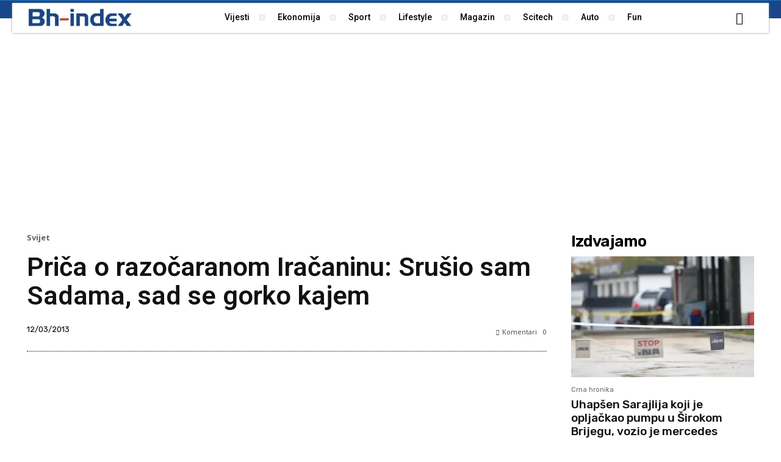

--- FILE ---
content_type: text/html; charset=utf-8
request_url: https://www.google.com/recaptcha/api2/aframe
body_size: 271
content:
<!DOCTYPE HTML><html><head><meta http-equiv="content-type" content="text/html; charset=UTF-8"></head><body><script nonce="_DgVDS35c-UtJUCRB7C-AQ">/** Anti-fraud and anti-abuse applications only. See google.com/recaptcha */ try{var clients={'sodar':'https://pagead2.googlesyndication.com/pagead/sodar?'};window.addEventListener("message",function(a){try{if(a.source===window.parent){var b=JSON.parse(a.data);var c=clients[b['id']];if(c){var d=document.createElement('img');d.src=c+b['params']+'&rc='+(localStorage.getItem("rc::a")?sessionStorage.getItem("rc::b"):"");window.document.body.appendChild(d);sessionStorage.setItem("rc::e",parseInt(sessionStorage.getItem("rc::e")||0)+1);localStorage.setItem("rc::h",'1762710299358');}}}catch(b){}});window.parent.postMessage("_grecaptcha_ready", "*");}catch(b){}</script></body></html>

--- FILE ---
content_type: application/x-javascript; charset=utf-8
request_url: https://servicer.adskeeper.com/1739239/1?tcfV2=1&sessionId=6910d31c-18091&sessionPage=1&sessionNumberWeek=1&sessionNumber=1&scale_metric_1=64.00&scale_metric_2=258.06&scale_metric_3=100.00&cbuster=1762710302985567306298&pvid=4435597c-1bdf-4515-8135-4ba0e13de81e&implVersion=17&lct=1759747140&mp4=1&ap=1&consentStrLen=0&wlid=b3f2f378-3149-4280-86b2-b90950f5dd3a&uniqId=16a2b&niet=4g&nisd=false&jsp=body&evt=%5B%7B%22event%22%3A1%2C%22methods%22%3A%5B1%2C2%5D%7D%2C%7B%22event%22%3A2%2C%22methods%22%3A%5B1%2C2%5D%7D%5D&pv=5&jsv=es6&dpr=1&hashCommit=a1ea3164&tfre=10174&w=1192&h=334&tl=150&tlp=1,2,3,4&sz=287x296&szp=1,2,3,4&szl=1,2,3,4&cxurl=https%3A%2F%2Fwww.bh-index.com%2Fprica-o-razocaranom-iracaninu-srusio-sam-sadama-sad-se-gorko-kajem%2F&ref=&lu=https%3A%2F%2Fwww.bh-index.info%2Fprica-o-razocaranom-iracaninu-srusio-sam-sadama-sad-se-gorko-kajem%2F
body_size: 1462
content:
var _mgq=_mgq||[];
_mgq.push(["AdskeeperLoadGoods1739239_16a2b",[
["Brainberries","23372673","1","12 Outfit Disasters That No One Was Supposed To Know About","","0","","","","TsaCCEkqoeW_M8uOFVscY3kmL7S8c1G--zBycioiBMpVOkA_OZpof-3mVfZD1xO0J5-V9RiSmN6raXcKPkq-dvykL28LIpNcFU1qRluVmohz3SOjXuQeQ1Sy__fvD03s",{"i":"https://s-img.adskeeper.co.uk/g/23372673/492x328/-/[base64].webp?v=1762710303-8dnbkqT09pljzebj3AAqpiNo25KSG2TdWAuQP0oRUP8","l":"https://clck.adskeeper.co.uk/ghits/23372673/i/58069722/2/pp/1/1?h=TsaCCEkqoeW_M8uOFVscY3kmL7S8c1G--zBycioiBMpVOkA_OZpof-3mVfZD1xO0J5-V9RiSmN6raXcKPkq-dvykL28LIpNcFU1qRluVmohz3SOjXuQeQ1Sy__fvD03s&rid=d20eca14-bd93-11f0-96f0-c4cbe1e3eca4&tt=Direct&att=3&afrd=296&iv=17&ct=1&gdprApplies=0&muid=pa93ERNW9WJ9&st=-300&mp4=1&h2=RGCnD2pppFaSHdacZpvmnpoHBllxjckHXwaK_zdVZw5snXlxQ5RsjLC8yWUq51MqbWi3yZK16LqaDhUHGPHkow**","adc":[],"sdl":0,"dl":"","type":"w","media-type":"static","clicktrackers":[],"cta":"Learn more","cdt":"","catId":239,"tri":"d20ee53c-bd93-11f0-96f0-c4cbe1e3eca4","crid":"23372673"}],
["Brainberries","20805209","1","40 Years Later: The Santa Barbara Reunion Highlights","","0","","","","TsaCCEkqoeW_M8uOFVscY_7w44FB4nnWAQbmn8JvaEF-aYIaYbY9wbEbFLCtxLrrJ5-V9RiSmN6raXcKPkq-dvykL28LIpNcFU1qRluVmohRMhmH2GrVVLV4WcRukzZ7",{"i":"https://s-img.adskeeper.co.uk/g/20805209/492x328/-/[base64].webp?v=1762710303-u_1ORs6GOAXvxO19ClKjLVd3els2WSpFPXmIRHQAZyM","l":"https://clck.adskeeper.co.uk/ghits/20805209/i/58069722/2/pp/2/1?h=TsaCCEkqoeW_M8uOFVscY_7w44FB4nnWAQbmn8JvaEF-aYIaYbY9wbEbFLCtxLrrJ5-V9RiSmN6raXcKPkq-dvykL28LIpNcFU1qRluVmohRMhmH2GrVVLV4WcRukzZ7&rid=d20eca14-bd93-11f0-96f0-c4cbe1e3eca4&tt=Direct&att=3&afrd=296&iv=17&ct=1&gdprApplies=0&muid=pa93ERNW9WJ9&st=-300&mp4=1&h2=RGCnD2pppFaSHdacZpvmnpoHBllxjckHXwaK_zdVZw5snXlxQ5RsjLC8yWUq51MqbWi3yZK16LqaDhUHGPHkow**","adc":[],"sdl":0,"dl":"","type":"w","media-type":"static","clicktrackers":[],"cta":"Learn more","cdt":"","catId":239,"tri":"d20ee541-bd93-11f0-96f0-c4cbe1e3eca4","crid":"20805209"}],
["Brainberries","13054716","1","Here Are The Best Horror Movies To Watch Right Now","","0","","","","TsaCCEkqoeW_M8uOFVscY1aUp5alYaafcgR-7NetEIzgb5l5Ljhjcer9F6mKKi4NJ5-V9RiSmN6raXcKPkq-dvykL28LIpNcFU1qRluVmoi2i9AGQ8-QT0K9Q1I_jJ0A",{"i":"https://s-img.adskeeper.co.uk/g/13054716/492x328/-/[base64].webp?v=1762710303-u9D9EWrj_C4LegxYSXjKZO_RUIUG1sM_FVD74CGaYLE","l":"https://clck.adskeeper.co.uk/ghits/13054716/i/58069722/2/pp/3/1?h=TsaCCEkqoeW_M8uOFVscY1aUp5alYaafcgR-7NetEIzgb5l5Ljhjcer9F6mKKi4NJ5-V9RiSmN6raXcKPkq-dvykL28LIpNcFU1qRluVmoi2i9AGQ8-QT0K9Q1I_jJ0A&rid=d20eca14-bd93-11f0-96f0-c4cbe1e3eca4&tt=Direct&att=3&afrd=296&iv=17&ct=1&gdprApplies=0&muid=pa93ERNW9WJ9&st=-300&mp4=1&h2=RGCnD2pppFaSHdacZpvmnpoHBllxjckHXwaK_zdVZw5snXlxQ5RsjLC8yWUq51MqbWi3yZK16LqaDhUHGPHkow**","adc":[],"sdl":0,"dl":"","type":"w","media-type":"static","clicktrackers":[],"cta":"Learn more","cdt":"","catId":230,"tri":"d20ee543-bd93-11f0-96f0-c4cbe1e3eca4","crid":"13054716"}],
["Brainberries","14716607","1","8 Movies Based On Real Stories That Give Us Shivers","","0","","","","TsaCCEkqoeW_M8uOFVscY9w4Ff1d2AymNypc96XtGjs833Q3G5voMsm3uqDFrO2YJ5-V9RiSmN6raXcKPkq-dvykL28LIpNcFU1qRluVmohGBG-fdUnL_-TEGr7cfcn_",{"i":"https://s-img.adskeeper.co.uk/g/14716607/492x328/-/[base64].webp?v=1762710303-0UL3KxyvYF1BjzOPXtOiaCnAngnCvbwGhaOyKx8JZY0","l":"https://clck.adskeeper.co.uk/ghits/14716607/i/58069722/2/pp/4/1?h=TsaCCEkqoeW_M8uOFVscY9w4Ff1d2AymNypc96XtGjs833Q3G5voMsm3uqDFrO2YJ5-V9RiSmN6raXcKPkq-dvykL28LIpNcFU1qRluVmohGBG-fdUnL_-TEGr7cfcn_&rid=d20eca14-bd93-11f0-96f0-c4cbe1e3eca4&tt=Direct&att=3&afrd=296&iv=17&ct=1&gdprApplies=0&muid=pa93ERNW9WJ9&st=-300&mp4=1&h2=RGCnD2pppFaSHdacZpvmnpoHBllxjckHXwaK_zdVZw5snXlxQ5RsjLC8yWUq51MqbWi3yZK16LqaDhUHGPHkow**","adc":[],"sdl":0,"dl":"","type":"w","media-type":"static","clicktrackers":[],"cta":"Learn more","cdt":"","catId":230,"tri":"d20ee546-bd93-11f0-96f0-c4cbe1e3eca4","crid":"14716607"}],],
{"awc":{},"dt":"desktop","ts":"","tt":"Direct","isBot":1,"h2":"RGCnD2pppFaSHdacZpvmnpoHBllxjckHXwaK_zdVZw5snXlxQ5RsjLC8yWUq51MqbWi3yZK16LqaDhUHGPHkow**","ats":0,"rid":"d20eca14-bd93-11f0-96f0-c4cbe1e3eca4","pvid":"4435597c-1bdf-4515-8135-4ba0e13de81e","iv":17,"brid":32,"muidn":"pa93ERNW9WJ9","dnt":0,"cv":2,"afrd":296,"consent":true,"adv_src_id":6808}]);
_mgqp();


--- FILE ---
content_type: text/javascript; charset=utf-8
request_url: https://adxbid.info/bhindexcomdynamic.js
body_size: 171693
content:
const a0_0x1ee874=a0_0x210d;(function(_0x5f57a3,_0x291bbf){const _0x4dc7e0=a0_0x210d,_0x350e0c=_0x5f57a3();while(!![]){try{const _0x23404e=-parseInt(_0x4dc7e0(0x7ca))/0x1+-parseInt(_0x4dc7e0(0x2cd))/0x2+-parseInt(_0x4dc7e0(0x329))/0x3+-parseInt(_0x4dc7e0(0x225))/0x4+-parseInt(_0x4dc7e0(0x266))/0x5+parseInt(_0x4dc7e0(0x43d))/0x6*(parseInt(_0x4dc7e0(0x23b))/0x7)+parseInt(_0x4dc7e0(0x1ca))/0x8;if(_0x23404e===_0x291bbf)break;else _0x350e0c['push'](_0x350e0c['shift']());}catch(_0x4352d3){_0x350e0c['push'](_0x350e0c['shift']());}}}(a0_0x3bc6,0x4717e));if(window['DABPlus3672']&&window[a0_0x1ee874(0x676)][a0_0x1ee874(0x71b)])try{window[a0_0x1ee874(0x676)][a0_0x1ee874(0x80f)](a0_0x1ee874(0x747))&&console[a0_0x1ee874(0x7ae)]('Attempted\x20to\x20load\x20a\x20copy\x20of\x20Prebid.js\x20that\x20clashes\x20with\x20the\x20existing\x20\x27DABPlus3672\x27\x20instance.\x20Load\x20aborted.');}catch(a0_0x5943b4){}else(function(){const _0x42055f=a0_0x1ee874;((()=>{const _0x1a4c15=a0_0x210d;var _0x139629,_0x48d02c={0x11321:(_0x55aa4c,_0xaa1909,_0x435681)=>{function _0x5d32ae(_0x553cb9,_0xe2491,_0x56be89,_0x222699,_0x5b067f){for(_0xe2491=_0xe2491['split']?_0xe2491['split']('.'):_0xe2491,_0x222699=0x0;_0x222699<_0xe2491['length'];_0x222699++)_0x553cb9=_0x553cb9?_0x553cb9[_0xe2491[_0x222699]]:_0x5b067f;return _0x553cb9===_0x5b067f?_0x56be89:_0x553cb9;}_0x435681['d'](_0xaa1909,{'A':()=>_0x5d32ae});},0x10a20:_0x3e1db9=>{const _0x13f008=a0_0x210d;/*
* @license MIT
* Fun Hooks v0.9.10
* (c) @snapwich
*/
_0x58259e[_0x13f008(0x24a)]=0x1,_0x58259e['ASYNC']=0x2,_0x58259e[_0x13f008(0x20a)]=0x4;var _0x4f8dea='fun-hooks',_0xdd31a6=Object[_0x13f008(0x503)]({'useProxy':!0x0,'ready':0x0}),_0x4b064d=new WeakMap(),_0x660af2=_0x13f008(0x390)===[0x1][_0x13f008(0x755)](function(_0x4c77a0,_0x43dee5,_0x320ab6){return[_0x4c77a0,_0x43dee5,_0x320ab6];},0x2)[_0x13f008(0x4e7)]()?Array[_0x13f008(0x192)][_0x13f008(0x755)]:function(_0x4904fb,_0x303204){const _0x3a669e=_0x13f008;var _0x2b6758,_0x4811d=Object(this),_0x4d192a=_0x4811d[_0x3a669e(0x547)]>>>0x0,_0x190e78=0x0;if(_0x303204)_0x2b6758=_0x303204;else{for(;_0x190e78<_0x4d192a&&!(_0x190e78 in _0x4811d);)_0x190e78++;_0x2b6758=_0x4811d[_0x190e78++];}for(;_0x190e78<_0x4d192a;)_0x190e78 in _0x4811d&&(_0x2b6758=_0x4904fb(_0x2b6758,_0x4811d[_0x190e78],_0x190e78,_0x4811d)),_0x190e78++;return _0x2b6758;};function _0x4cecda(_0x5a2ceb,_0x40287d){const _0x1ff666=_0x13f008;return Array[_0x1ff666(0x192)][_0x1ff666(0x158)][_0x1ff666(0x281)](_0x5a2ceb,_0x40287d);}var _0x56465b=Object['assign']||function(_0x6b5c48){const _0x1ccc61=_0x13f008;return _0x660af2[_0x1ccc61(0x281)](_0x4cecda(arguments,0x1),function(_0x4ce1dc,_0x5d4f0e){return _0x5d4f0e&&Object['keys'](_0x5d4f0e)['forEach'](function(_0x17705d){_0x4ce1dc[_0x17705d]=_0x5d4f0e[_0x17705d];}),_0x4ce1dc;},_0x6b5c48);};function _0x58259e(_0x26afea){const _0x1744b5=_0x13f008;var _0x4c1d58,_0x293399={},_0x48f6ad=[];function _0x30f883(_0x3525bc,_0x54fb9d){const _0x9e504c=a0_0x210d;return'function'==typeof _0x3525bc?_0x5f37cb[_0x9e504c(0x281)](null,'sync',_0x3525bc,_0x54fb9d):_0x9e504c(0x238)==typeof _0x3525bc&&'function'==typeof _0x54fb9d?_0x5f37cb[_0x9e504c(0x77a)](null,arguments):_0x9e504c(0x5a4)==typeof _0x3525bc?_0x17f274[_0x9e504c(0x77a)](null,arguments):void 0x0;}function _0x17f274(_0x53d864,_0x25bb60,_0x295135){const _0x5987ac=a0_0x210d;var _0x26d072=!0x0;void 0x0===_0x25bb60&&(_0x25bb60=Object[_0x5987ac(0x7d8)](_0x53d864),_0x26d072=!0x1);var _0x448300={},_0x46a8c=[_0x5987ac(0x37d)];do{(_0x25bb60=_0x25bb60[_0x5987ac(0x30a)](function(_0x424f21){const _0x55695e=_0x5987ac;return!(_0x55695e(0x160)!=typeof _0x53d864[_0x424f21]||-0x1!==_0x46a8c['indexOf'](_0x424f21)||_0x424f21[_0x55695e(0x525)](/^_/));}))[_0x5987ac(0x30e)](function(_0x478960){const _0x57c718=_0x5987ac;var _0x62cd7b=_0x478960[_0x57c718(0x6b3)](':'),_0xd6695=_0x62cd7b[0x0],_0x58a3d5=_0x62cd7b[0x1]||_0x57c718(0x6a5);if(!_0x448300[_0xd6695]){var _0x48c1c2=_0x53d864[_0xd6695];_0x448300[_0xd6695]=_0x53d864[_0xd6695]=_0x5f37cb(_0x58a3d5,_0x48c1c2,_0x295135?[_0x295135,_0xd6695]:void 0x0);}}),_0x53d864=Object[_0x5987ac(0x18b)](_0x53d864);}while(_0x26d072&&_0x53d864);return _0x448300;}function _0x5431bb(_0xf31b99){const _0x3a172b=a0_0x210d;var _0xb201b4=Array['isArray'](_0xf31b99)?_0xf31b99:_0xf31b99['split']('.');return _0x660af2[_0x3a172b(0x281)](_0xb201b4,function(_0x42704e,_0x567e6e,_0x3764b8){const _0xd6c3=_0x3a172b;var _0x50183d=_0x42704e[_0x567e6e],_0x4506b6=!0x1;return _0x50183d||(_0x3764b8===_0xb201b4[_0xd6c3(0x547)]-0x1?(_0x4c1d58||_0x48f6ad[_0xd6c3(0x2cb)](function(){const _0x3bff84=_0xd6c3;_0x4506b6||console[_0x3bff84(0x7ae)](_0x4f8dea+_0x3bff84(0x7e3)+_0xf31b99+_0x3bff84(0x461));}),_0x42704e[_0x567e6e]=_0x41a5dc(function(_0x38179f){_0x42704e[_0x567e6e]=_0x38179f,_0x4506b6=!0x0;})):_0x42704e[_0x567e6e]={});},_0x293399);}function _0x41a5dc(_0x3a5368){const _0x56c971=a0_0x210d;var _0x3e0ee9=[],_0x40398e=[],_0x1e4d34=function(){},_0x398809={'before':function(_0x296a9e,_0xa2d001){const _0x1693d6=a0_0x210d;return _0x4ed270[_0x1693d6(0x281)](this,_0x3e0ee9,_0x1693d6(0x3a2),_0x296a9e,_0xa2d001);},'after':function(_0x3469b2,_0x112550){const _0x5ee43a=a0_0x210d;return _0x4ed270['call'](this,_0x40398e,_0x5ee43a(0x300),_0x3469b2,_0x112550);},'getHooks':function(_0x46ec51){const _0xeea7da=a0_0x210d;var _0x1bbc47=_0x3e0ee9[_0xeea7da(0x3bf)](_0x40398e);_0xeea7da(0x5a4)==typeof _0x46ec51&&(_0x1bbc47=_0x1bbc47[_0xeea7da(0x30a)](function(_0x22eb2b){const _0x50e7b0=_0xeea7da;return Object[_0x50e7b0(0x2f3)](_0x46ec51)[_0x50e7b0(0x1c4)](function(_0x331909){return _0x22eb2b[_0x331909]===_0x46ec51[_0x331909];});}));try{_0x56465b(_0x1bbc47,{'remove':function(){return _0x1bbc47['forEach'](function(_0x4f0fdd){const _0x110f1c=a0_0x210d;_0x4f0fdd[_0x110f1c(0x195)]();}),this;}});}catch(_0x42e1ee){console[_0xeea7da(0x1a5)]('error\x20adding\x20`remove`\x20to\x20array,\x20did\x20you\x20modify\x20Array.prototype?');}return _0x1bbc47;},'removeAll':function(){const _0x2bd3fb=a0_0x210d;return this[_0x2bd3fb(0x29b)]()[_0x2bd3fb(0x195)]();}},_0x44d948={'install':function(_0x207a29,_0x3ff3e7,_0x1f3231){const _0xb93831=a0_0x210d;this[_0xb93831(0x7ee)]=_0x207a29,_0x1e4d34=_0x1f3231,_0x1f3231(_0x3e0ee9,_0x40398e),_0x3a5368&&_0x3a5368(_0x3ff3e7);}};return _0x4b064d[_0x56c971(0x815)](_0x398809[_0x56c971(0x300)],_0x44d948),_0x398809;function _0x4ed270(_0x1221d0,_0x101a88,_0x1bc90d,_0x3e9d40){const _0x150a25=_0x56c971;var _0x22c1f6={'hook':_0x1bc90d,'type':_0x101a88,'priority':_0x3e9d40||0xa,'remove':function(){const _0x14e3ba=a0_0x210d;var _0x28264d=_0x1221d0[_0x14e3ba(0x52d)](_0x22c1f6);-0x1!==_0x28264d&&(_0x1221d0[_0x14e3ba(0x2c9)](_0x28264d,0x1),_0x1e4d34(_0x3e0ee9,_0x40398e));}};return _0x1221d0[_0x150a25(0x2cb)](_0x22c1f6),_0x1221d0[_0x150a25(0x20c)](function(_0x2912ec,_0xb99fdd){const _0x1bf7bc=_0x150a25;return _0xb99fdd['priority']-_0x2912ec[_0x1bf7bc(0x7d0)];}),_0x1e4d34(_0x3e0ee9,_0x40398e),this;}}function _0x5f37cb(_0x20dbd1,_0x394b1d,_0x54809e){const _0x48d0d9=a0_0x210d;var _0x12bce3=_0x394b1d[_0x48d0d9(0x300)]&&_0x4b064d['get'](_0x394b1d[_0x48d0d9(0x300)]);if(_0x12bce3){if(_0x12bce3[_0x48d0d9(0x7ee)]!==_0x20dbd1)throw _0x4f8dea+_0x48d0d9(0x549);return _0x394b1d;}var _0x26d7d1,_0xca7aa3,_0x634ea8=_0x54809e?_0x5431bb(_0x54809e):_0x41a5dc(),_0x1f333e={'get':function(_0x288d4f,_0x128cda){const _0x3b1438=_0x48d0d9;return _0x634ea8[_0x128cda]||Reflect['get'][_0x3b1438(0x77a)](Reflect,arguments);}};return _0x4c1d58||_0x48f6ad[_0x48d0d9(0x2cb)](_0x171248),_0x26afea[_0x48d0d9(0x32e)]&&_0x48d0d9(0x160)==typeof Proxy&&Proxy['revocable']?_0xca7aa3=new Proxy(_0x394b1d,_0x1f333e):(_0xca7aa3=function(){return _0x1f333e['apply']?_0x1f333e['apply'](_0x394b1d,this,_0x4cecda(arguments)):_0x394b1d['apply'](this,arguments);},_0x56465b(_0xca7aa3,_0x634ea8)),_0x4b064d[_0x48d0d9(0x3ab)](_0xca7aa3[_0x48d0d9(0x300)])['install'](_0x20dbd1,_0xca7aa3,function(_0x7e5e70,_0x5fbff8){const _0x3b9d71=_0x48d0d9;var _0xefe8f8,_0x5bc799=[];_0x7e5e70['length']||_0x5fbff8[_0x3b9d71(0x547)]?(_0x7e5e70['forEach'](_0x109100),_0xefe8f8=_0x5bc799['push'](void 0x0)-0x1,_0x5fbff8[_0x3b9d71(0x30e)](_0x109100),_0x26d7d1=function(_0x11bd82,_0x39f2cc,_0x47e4c8){const _0x30ba05=_0x3b9d71;var _0x3688c0,_0x1cd77f=0x0,_0x1bf060=_0x30ba05(0x5ae)===_0x20dbd1&&'function'==typeof _0x47e4c8[_0x47e4c8[_0x30ba05(0x547)]-0x1]&&_0x47e4c8[_0x30ba05(0x1e9)]();function _0x55c386(_0x4226e5){const _0x3e274=_0x30ba05;_0x3e274(0x6a5)===_0x20dbd1?_0x3688c0=_0x4226e5:_0x1bf060&&_0x1bf060['apply'](null,arguments);}function _0x3a47f9(_0x53fa38){const _0x8cc284=_0x30ba05;if(_0x5bc799[_0x1cd77f]){var _0x4c1fb4=_0x4cecda(arguments);return _0x3a47f9[_0x8cc284(0x3e1)]=_0x55c386,_0x4c1fb4['unshift'](_0x3a47f9),_0x5bc799[_0x1cd77f++][_0x8cc284(0x77a)](_0x39f2cc,_0x4c1fb4);}'sync'===_0x20dbd1?_0x3688c0=_0x53fa38:_0x1bf060&&_0x1bf060[_0x8cc284(0x77a)](null,arguments);}return _0x5bc799[_0xefe8f8]=function(){const _0x202692=_0x30ba05;var _0x36d300=_0x4cecda(arguments,0x1);_0x202692(0x5ae)===_0x20dbd1&&_0x1bf060&&(delete _0x3a47f9[_0x202692(0x3e1)],_0x36d300[_0x202692(0x2cb)](_0x3a47f9));var _0x25f743=_0x11bd82[_0x202692(0x77a)](_0x39f2cc,_0x36d300);_0x202692(0x6a5)===_0x20dbd1&&_0x3a47f9(_0x25f743);},_0x3a47f9[_0x30ba05(0x77a)](null,_0x47e4c8),_0x3688c0;}):_0x26d7d1=void 0x0;function _0x109100(_0x21fed3){const _0x476a91=_0x3b9d71;_0x5bc799[_0x476a91(0x2cb)](_0x21fed3[_0x476a91(0x4ed)]);}_0x171248();}),_0xca7aa3;function _0x171248(){const _0x3bfa76=_0x48d0d9;!_0x4c1d58&&(_0x3bfa76(0x6a5)!==_0x20dbd1||_0x26afea[_0x3bfa76(0x1a1)]&_0x58259e[_0x3bfa76(0x24a)])&&(_0x3bfa76(0x5ae)!==_0x20dbd1||_0x26afea[_0x3bfa76(0x1a1)]&_0x58259e[_0x3bfa76(0x581)])?_0x3bfa76(0x6a5)!==_0x20dbd1&&_0x26afea[_0x3bfa76(0x1a1)]&_0x58259e[_0x3bfa76(0x20a)]?_0x1f333e[_0x3bfa76(0x77a)]=function(){const _0x150c16=_0x3bfa76;var _0x19d63c=arguments;_0x48f6ad[_0x150c16(0x2cb)](function(){const _0x536558=_0x150c16;_0xca7aa3[_0x536558(0x77a)](_0x19d63c[0x1],_0x19d63c[0x2]);});}:_0x1f333e[_0x3bfa76(0x77a)]=function(){const _0x2b523e=_0x3bfa76;throw _0x4f8dea+_0x2b523e(0x350);}:_0x1f333e[_0x3bfa76(0x77a)]=_0x26d7d1;}}return(_0x26afea=_0x56465b({},_0xdd31a6,_0x26afea))[_0x1744b5(0x1a1)]?_0x30f883[_0x1744b5(0x1a1)]=function(){_0x4c1d58=!0x0,function(_0x1a0774){const _0x3fd3da=a0_0x210d;for(var _0x149674;_0x149674=_0x1a0774[_0x3fd3da(0x2fd)]();)_0x149674();}(_0x48f6ad);}:_0x4c1d58=!0x0,_0x30f883['get']=_0x5431bb,_0x30f883;}_0x3e1db9[_0x13f008(0x4ee)]=_0x58259e;},0xf6c4:(_0x4874c8,_0x48eb09,_0x302fa3)=>{function _0x35e4cf(_0x54c8c9,_0x1d835d,_0x457a42){const _0x67a5dc=a0_0x210d;_0x1d835d[_0x67a5dc(0x6b3)]&&(_0x1d835d=_0x1d835d[_0x67a5dc(0x6b3)]('.'));for(var _0x4f0c27,_0x541ec4,_0x37cfb5=0x0,_0x555594=_0x1d835d[_0x67a5dc(0x547)],_0x172fa6=_0x54c8c9;_0x37cfb5<_0x555594&&_0x67a5dc(0x41e)!=(_0x541ec4=''+_0x1d835d[_0x37cfb5++])&&_0x67a5dc(0x37d)!==_0x541ec4&&_0x67a5dc(0x192)!==_0x541ec4;)_0x172fa6=_0x172fa6[_0x541ec4]=_0x37cfb5===_0x555594?_0x457a42:typeof(_0x4f0c27=_0x172fa6[_0x541ec4])==typeof _0x1d835d?_0x4f0c27:0x0*_0x1d835d[_0x37cfb5]!=0x0||~(''+_0x1d835d[_0x37cfb5])[_0x67a5dc(0x52d)]('.')?{}:[];}_0x302fa3['d'](_0x48eb09,{'J':()=>_0x35e4cf});},0xb2b7:(_0x495736,_0x92c217,_0x39600c)=>{function _0x472f13(_0x19212c){const _0x384ae2=a0_0x210d;var _0x3024c8,_0x56cd61,_0xbbd79d;if(Array[_0x384ae2(0x801)](_0x19212c)){for(_0x56cd61=Array(_0x3024c8=_0x19212c[_0x384ae2(0x547)]);_0x3024c8--;)_0x56cd61[_0x3024c8]=(_0xbbd79d=_0x19212c[_0x3024c8])&&_0x384ae2(0x5a4)==typeof _0xbbd79d?_0x472f13(_0xbbd79d):_0xbbd79d;return _0x56cd61;}if(_0x384ae2(0x44b)===Object[_0x384ae2(0x192)][_0x384ae2(0x4e7)]['call'](_0x19212c)){for(_0x3024c8 in(_0x56cd61={},_0x19212c))_0x384ae2(0x41e)===_0x3024c8?Object[_0x384ae2(0x4a2)](_0x56cd61,_0x3024c8,{'value':_0x472f13(_0x19212c[_0x3024c8]),'configurable':!0x0,'enumerable':!0x0,'writable':!0x0}):_0x56cd61[_0x3024c8]=(_0xbbd79d=_0x19212c[_0x3024c8])&&'object'==typeof _0xbbd79d?_0x472f13(_0xbbd79d):_0xbbd79d;return _0x56cd61;}return _0x19212c;}_0x39600c['d'](_0x92c217,{'Q':()=>_0x472f13});}},_0x10d06a={};function _0x2df4dc(_0x2a7e81){const _0xe53cc4=a0_0x210d;var _0x380fef=_0x10d06a[_0x2a7e81];if(void 0x0!==_0x380fef)return _0x380fef[_0xe53cc4(0x4ee)];var _0x2f53d8=_0x10d06a[_0x2a7e81]={'exports':{}};return _0x48d02c[_0x2a7e81][_0xe53cc4(0x281)](_0x2f53d8[_0xe53cc4(0x4ee)],_0x2f53d8,_0x2f53d8[_0xe53cc4(0x4ee)],_0x2df4dc),_0x2f53d8[_0xe53cc4(0x4ee)];}_0x2df4dc['m']=_0x48d02c,_0x139629=[],_0x2df4dc['O']=(_0x5a15d8,_0x908948,_0x3ecc6c,_0x8e64f7)=>{const _0x571fa3=a0_0x210d;if(!_0x908948){var _0x5c08f0=0x1/0x0;for(_0x58e80d=0x0;_0x58e80d<_0x139629[_0x571fa3(0x547)];_0x58e80d++){_0x908948=_0x139629[_0x58e80d][0x0],_0x3ecc6c=_0x139629[_0x58e80d][0x1],_0x8e64f7=_0x139629[_0x58e80d][0x2];for(var _0x54f8ad=!0x0,_0x323935=0x0;_0x323935<_0x908948[_0x571fa3(0x547)];_0x323935++)(!0x1&_0x8e64f7||_0x5c08f0>=_0x8e64f7)&&Object[_0x571fa3(0x2f3)](_0x2df4dc['O'])[_0x571fa3(0x1c4)](_0x5d1cb2=>_0x2df4dc['O'][_0x5d1cb2](_0x908948[_0x323935]))?_0x908948[_0x571fa3(0x2c9)](_0x323935--,0x1):(_0x54f8ad=!0x1,_0x8e64f7<_0x5c08f0&&(_0x5c08f0=_0x8e64f7));if(_0x54f8ad){_0x139629[_0x571fa3(0x2c9)](_0x58e80d--,0x1);var _0x1db6f7=_0x3ecc6c();void 0x0!==_0x1db6f7&&(_0x5a15d8=_0x1db6f7);}}return _0x5a15d8;}_0x8e64f7=_0x8e64f7||0x0;for(var _0x58e80d=_0x139629['length'];_0x58e80d>0x0&&_0x139629[_0x58e80d-0x1][0x2]>_0x8e64f7;_0x58e80d--)_0x139629[_0x58e80d]=_0x139629[_0x58e80d-0x1];_0x139629[_0x58e80d]=[_0x908948,_0x3ecc6c,_0x8e64f7];},_0x2df4dc['n']=_0x3c1180=>{const _0x2bc44a=a0_0x210d;var _0x9e8841=_0x3c1180&&_0x3c1180['__esModule']?()=>_0x3c1180[_0x2bc44a(0x2d5)]:()=>_0x3c1180;return _0x2df4dc['d'](_0x9e8841,{'a':_0x9e8841}),_0x9e8841;},_0x2df4dc['d']=(_0x59ba99,_0x3b38eb)=>{for(var _0x251cb2 in _0x3b38eb)_0x2df4dc['o'](_0x3b38eb,_0x251cb2)&&!_0x2df4dc['o'](_0x59ba99,_0x251cb2)&&Object['defineProperty'](_0x59ba99,_0x251cb2,{'enumerable':!0x0,'get':_0x3b38eb[_0x251cb2]});},_0x2df4dc['g']=(function(){const _0x5ca9f9=a0_0x210d;if(_0x5ca9f9(0x5a4)==typeof globalThis)return globalThis;try{return this||new Function('return\x20this')();}catch(_0x211043){if(_0x5ca9f9(0x5a4)==typeof window)return window;}}()),_0x2df4dc['o']=(_0x1d8c26,_0x296370)=>Object[_0x1a4c15(0x192)][_0x1a4c15(0x5c1)][_0x1a4c15(0x281)](_0x1d8c26,_0x296370),_0x2df4dc['r']=_0x153c8e=>{const _0x38e352=_0x1a4c15;_0x38e352(0x68b)!=typeof Symbol&&Symbol[_0x38e352(0x27f)]&&Object[_0x38e352(0x4a2)](_0x153c8e,Symbol[_0x38e352(0x27f)],{'value':_0x38e352(0x779)}),Object[_0x38e352(0x4a2)](_0x153c8e,_0x38e352(0x4f5),{'value':!0x0});},((()=>{const _0x9b5956=_0x1a4c15;var _0x3e868c={0x9af9:0x0};_0x2df4dc['O']['j']=_0x43b661=>0x0===_0x3e868c[_0x43b661];var _0x20011d=(_0x39f7c5,_0x5885fd)=>{const _0x509658=a0_0x210d;var _0x181458,_0x27bf6c,_0x515e6d=_0x5885fd[0x0],_0xdab9d=_0x5885fd[0x1],_0x21aeef=_0x5885fd[0x2],_0x1b018e=0x0;if(_0x515e6d[_0x509658(0x211)](_0x36e9f2=>0x0!==_0x3e868c[_0x36e9f2])){for(_0x181458 in _0xdab9d)_0x2df4dc['o'](_0xdab9d,_0x181458)&&(_0x2df4dc['m'][_0x181458]=_0xdab9d[_0x181458]);if(_0x21aeef)var _0x45fc12=_0x21aeef(_0x2df4dc);}for(_0x39f7c5&&_0x39f7c5(_0x5885fd);_0x1b018e<_0x515e6d['length'];_0x1b018e++)_0x27bf6c=_0x515e6d[_0x1b018e],_0x2df4dc['o'](_0x3e868c,_0x27bf6c)&&_0x3e868c[_0x27bf6c]&&_0x3e868c[_0x27bf6c][0x0](),_0x3e868c[_0x27bf6c]=0x0;return _0x2df4dc['O'](_0x45fc12);},_0x574383=self[_0x9b5956(0x768)]=self[_0x9b5956(0x768)]||[];_0x574383[_0x9b5956(0x30e)](_0x20011d[_0x9b5956(0x239)](null,0x0)),_0x574383['push']=_0x20011d[_0x9b5956(0x239)](null,_0x574383['push'][_0x9b5956(0x239)](_0x574383));})());var _0x110e15=_0x2df4dc['O'](void 0x0,[0xed82,0x2f6b,0xc78d],()=>_0x2df4dc(0x12e14));_0x110e15=_0x2df4dc['O'](_0x110e15);})()),(self['DABPlus3672Chunk']=self['DABPlus3672Chunk']||[])['push']([[0xed82],{0x1762d:(_0x504c6c,_0x59444a,_0x14d197)=>{const _0x2cfeea=a0_0x210d;_0x14d197['d'](_0x59444a,{'A4':()=>_0x235e2e,'J7':()=>_0x3315a0,'Pg':()=>_0x56da43});var _0x6d4f2e=_0x14d197(0xa26c),_0x60dd6e=_0x14d197(0x163bd),_0x5d8244=_0x14d197(0x3e1d),_0x4079a2=_0x14d197(0x1ec1),_0x5d18be=_0x14d197(0xb201);const _0x542d5e=(0x0,_0x4079a2['m'])(),_0x49d224='outstream';function _0x235e2e(_0x280222){const _0x1f7e75=a0_0x210d,{url:_0xba7a4d,config:_0x38ed65,id:_0x2d377e,callback:_0x57ca0c,loaded:_0x4960b8,adUnitCode:_0x2bb715,renderNow:_0x3d8508}=_0x280222;this[_0x1f7e75(0x4a6)]=_0xba7a4d,this['config']=_0x38ed65,this[_0x1f7e75(0x635)]={},this['id']=_0x2d377e,this['renderNow']=_0x3d8508,this[_0x1f7e75(0x2f6)]=_0x2bb715,this[_0x1f7e75(0x2ff)]=_0x4960b8,this[_0x1f7e75(0x137)]=[],this[_0x1f7e75(0x2cb)]=_0x475245=>{const _0x13677b=_0x1f7e75;_0x13677b(0x160)==typeof _0x475245?this['loaded']?_0x475245['call']():this[_0x13677b(0x137)][_0x13677b(0x2cb)](_0x475245):(0x0,_0x60dd6e['logError'])(_0x13677b(0x82e));},this['callback']=_0x57ca0c||(()=>{const _0x48e42e=_0x1f7e75;this[_0x48e42e(0x2ff)]=!0x0,this[_0x48e42e(0x7a4)]();}),this[_0x1f7e75(0xec)]=function(){const _0x292c19=_0x1f7e75,_0x235df6=arguments,_0x56e282=()=>{const _0x1a5af1=a0_0x210d;this[_0x1a5af1(0x71a)]?this[_0x1a5af1(0x71a)][_0x1a5af1(0x77a)](this,_0x235df6):(0x0,_0x60dd6e[_0x1a5af1(0x675)])(_0x1a5af1(0x1be));};!function(_0x3ca23c){const _0xf78b6b=a0_0x210d,_0xe76651=_0x542d5e[_0xf78b6b(0x26f)],_0x2c1964=(0x0,_0x5d8244['I6'])(_0xe76651,_0x1080a5=>_0x1080a5[_0xf78b6b(0x1ad)]===_0x3ca23c);if(!_0x2c1964)return!0x1;const _0x500262=_0x2c1964?.['renderer'],_0x5b6e84=!!(_0x500262&&_0x500262['url']&&_0x500262[_0xf78b6b(0xec)]),_0x5cebeb=_0x2c1964?.['mediaTypes']?.[_0xf78b6b(0x73f)]?.['renderer'],_0x3e2a08=!!(_0x5cebeb&&_0x5cebeb[_0xf78b6b(0x4a6)]&&_0x5cebeb[_0xf78b6b(0xec)]);return!!(_0x5b6e84&&!0x0!==_0x500262['backupOnly']||_0x3e2a08&&!0x0!==_0x5cebeb[_0xf78b6b(0x436)]);}(_0x2bb715)?_0x3d8508?_0x56e282():(this['cmd'][_0x292c19(0x74f)](_0x56e282),(0x0,_0x6d4f2e['R'])(_0xba7a4d,_0x5d18be['tp'],_0x49d224,this[_0x292c19(0x6cb)],this['documentContext'])):((0x0,_0x60dd6e[_0x292c19(0x675)])(_0x292c19(0x181)+_0x2bb715),_0x56e282());}[_0x1f7e75(0x239)](this);}function _0x3315a0(_0x2111ce){const _0x1f98d9=a0_0x210d;return!(!_0x2111ce||!_0x2111ce[_0x1f98d9(0x4a6)]&&!_0x2111ce['renderNow']);}function _0x56da43(_0x8d5151,_0x5b1113,_0x4c375f){const _0x450187=a0_0x210d;let _0x1fb204=null;_0x8d5151[_0x450187(0x828)]&&_0x8d5151[_0x450187(0x828)][_0x450187(0xfd)]&&(_0x1fb204=_0x8d5151[_0x450187(0x828)][_0x450187(0xfd)](_0x5b1113,document,_0x4c375f)),_0x1fb204||(_0x1fb204=document),_0x8d5151['documentContext']=_0x1fb204,_0x8d5151[_0x450187(0xec)](_0x5b1113,_0x8d5151[_0x450187(0x3f9)]);}_0x235e2e['install']=function(_0x325585){let {url:_0x1c909e,config:_0x325d39,id:_0x23512f,callback:_0x4576b7,loaded:_0x2d6fd8,adUnitCode:_0x4cceb4,renderNow:_0xe27b2}=_0x325585;return new _0x235e2e({'url':_0x1c909e,'config':_0x325d39,'id':_0x23512f,'callback':_0x4576b7,'loaded':_0x2d6fd8,'adUnitCode':_0x4cceb4,'renderNow':_0xe27b2});},_0x235e2e[_0x2cfeea(0x192)][_0x2cfeea(0x80f)]=function(){return this['config'];},_0x235e2e[_0x2cfeea(0x192)][_0x2cfeea(0x2b5)]=function(_0x4e2171){const _0x2bdb11=_0x2cfeea;this[_0x2bdb11(0x71a)]=_0x4e2171;},_0x235e2e[_0x2cfeea(0x192)][_0x2cfeea(0x1bd)]=function(_0x4ee57){const _0x430a66=_0x2cfeea;this[_0x430a66(0x635)]=_0x4ee57;},_0x235e2e[_0x2cfeea(0x192)][_0x2cfeea(0x722)]=function(_0x350374){const _0x2025db=_0x2cfeea;let {id:_0x5af216,eventName:_0x386394}=_0x350374;_0x2025db(0x160)==typeof this['handlers'][_0x386394]&&this[_0x2025db(0x635)][_0x386394](),(0x0,_0x60dd6e[_0x2025db(0x580)])(_0x2025db(0x72d)+_0x5af216+_0x2025db(0x262)+_0x386394);},_0x235e2e[_0x2cfeea(0x192)][_0x2cfeea(0x7a4)]=function(){const _0x1514ed=_0x2cfeea;for(;this[_0x1514ed(0x137)][_0x1514ed(0x547)]>0x0;)try{this[_0x1514ed(0x137)][_0x1514ed(0x2fd)]()[_0x1514ed(0x281)]();}catch(_0x82610f){(0x0,_0x60dd6e[_0x1514ed(0x598)])(_0x1514ed(0x46a)+this[_0x1514ed(0x2f6)]+'\x27:',_0x82610f);}};},0x12c0b:(_0x37eecf,_0x14112b,_0x2438d5)=>{const _0x189eb7=a0_0x210d;_0x2438d5['d'](_0x14112b,{'DL':()=>_0x4ffeb6,'Ml':()=>_0x319c32,'Ue':()=>_0x3862ab,'VJ':()=>_0x16c4d0,'hE':()=>_0x2af506,'hq':()=>_0x24c499,'mo':()=>_0x350b91,'pY':()=>_0x558dfe,'qX':()=>_0x285a44,'uc':()=>_0x7de3c8,'yl':()=>_0x234661});const _0x3862ab='accessDevice',_0x319c32=_0x189eb7(0x1cf),_0x285a44=_0x189eb7(0x7d5),_0x234661=_0x189eb7(0x343),_0x7de3c8=_0x189eb7(0x1d3),_0x350b91=_0x189eb7(0x431),_0x24c499=_0x189eb7(0x820),_0x4ffeb6=_0x189eb7(0x55b),_0x2af506=_0x189eb7(0x5ef),_0x16c4d0=_0x189eb7(0x545),_0x558dfe='loadExternalScript';},0x145f1:(_0x8c5dec,_0x29a54b,_0x719d20)=>{const _0x41d7a8=a0_0x210d;_0x719d20['d'](_0x29a54b,{'s':()=>_0x2f23e8});var _0x55b09a=_0x719d20(0x2cb5);const _0x2f23e8=(0x0,_0x719d20(0xa2c)['ZI'])(_0x4debed=>_0x55b09a['Ay'][_0x41d7a8(0x5c2)](_0x4debed));},0xb201:(_0x1e73f3,_0x49aab5,_0x2402f7)=>{const _0x21145e=a0_0x210d;_0x2402f7['d'](_0x49aab5,{'Tn':()=>_0x527c06,'fW':()=>_0x111f2a,'tW':()=>_0x4c18ef,'tp':()=>_0x2af8dd,'zu':()=>_0x36df17});const _0x2af8dd=_0x21145e(0x38f),_0x4c18ef='bidder',_0x111f2a='userId',_0x36df17=_0x21145e(0x588),_0x527c06=_0x21145e(0x7f6);},0xa2c:(_0x50cd30,_0x27bf27,_0x59d05f)=>{const _0x451534=a0_0x210d;_0x59d05f['d'](_0x27bf27,{'Dk':()=>_0x60cd2,'Ii':()=>_0xad642c,'TQ':()=>_0x2fc046,'U3':()=>_0x50779a,'XG':()=>_0x33ad42,'ZI':()=>_0x3e95ee,'Zw':()=>_0x5a490a,'bt':()=>_0x5229cd,'e3':()=>_0x6c8aa1,'iK':()=>_0x1374b7,'q7':()=>_0x734c51});var _0x4b07b3=_0x59d05f(0xb201),_0x24bb09=_0x59d05f(0x41c1);const _0xad642c=_0x451534(0x4cc),_0x60cd2=_0xad642c+_0x451534(0x285),_0x1374b7=_0xad642c+'Name',_0x734c51=_0x451534(0x496),_0x5a490a=_0x451534(0x75a),_0x33ad42='configName',_0x5229cd=_0x451534(0x37b),_0x6c8aa1=_0x451534(0x615),_0x2fc046=_0x451534(0x56e);function _0x3e95ee(_0x20164d){return function(_0x2a7720,_0x3306b5,_0x39a6f7){const _0x1b1103=a0_0x210d,_0x372aaf={[_0x60cd2]:_0x2a7720,[_0x1374b7]:_0x3306b5,[_0xad642c]:_0x2a7720+'.'+_0x3306b5};return _0x2a7720===_0x4b07b3['tW']&&(_0x372aaf[_0x734c51]=_0x20164d(_0x3306b5)),_0x50779a(Object[_0x1b1103(0x33a)](_0x372aaf,_0x39a6f7));};}const _0x50779a=(0x0,_0x24bb09['A_'])(_0x451534(0x6a5),_0x313ea0=>_0x313ea0);},0x17ab9:(_0x13c587,_0x4e6d05,_0x2ae796)=>{const _0x4337ab=a0_0x210d;_0x2ae796['d'](_0x4e6d05,{'Vx':()=>_0xddddf0,'l7':()=>_0x5afd34,'p4':()=>_0x4996cc,'$V':()=>_0x200c2b,'nl':()=>_0x71d847,'ZP':()=>_0x19acc8,'$p':()=>_0x304d6e,'uD':()=>_0x37915c});var _0x1b04ed=_0x2ae796(0x11321),_0x53e5c3=_0x2ae796(0xa908),_0x3c46fe=_0x2ae796(0x173a3),_0x2e7dc8=_0x2ae796(0x12c0b);const _0x5afd34=[_0x4337ab(0x1a3),_0x4337ab(0x69d),_0x4337ab(0x1bf),_0x4337ab(0x73b),_0x4337ab(0x4d6),'kwarray','id',_0x4337ab(0x5d8),_0x4337ab(0x4df)][_0x4337ab(0x578)](_0x35b10c=>'user.'+_0x35b10c)[_0x4337ab(0x3bf)](_0x4337ab(0x349)),_0xddddf0=['user.eids',_0x4337ab(0x358)],_0x5fba69=[_0x4337ab(0x2c8),_0x4337ab(0x1c3),'device.geo.lat',_0x4337ab(0x81c)],_0x3b43c8=['device.ip'],_0x1b0cbd=[_0x4337ab(0x228)];function _0x2a7617(_0x2be9d3){return Object['assign']({'get'(){},'run'(_0x340ff2,_0x285263,_0x3dc5cc,_0x9b9f4c,_0x28810e){const _0x2f3e58=_0x3dc5cc&&_0x3dc5cc[_0x9b9f4c];if(_0x200c2b(_0x2f3e58)&&_0x28810e()){const _0x37a580=this['get'](_0x2f3e58);void 0x0===_0x37a580?delete _0x3dc5cc[_0x9b9f4c]:_0x3dc5cc[_0x9b9f4c]=_0x37a580;}}},_0x2be9d3);}function _0x71d847(_0x44ad8e){const _0x504718=_0x4337ab;return _0x44ad8e[_0x504718(0x30e)](_0x3c9b27=>{const _0x4c404f=_0x504718;_0x3c9b27[_0x4c404f(0x2ee)]=_0x3c9b27[_0x4c404f(0x2ee)][_0x4c404f(0x578)](_0x1b33db=>{const _0xef38e0=_0x4c404f,_0x48ffac=_0x1b33db[_0xef38e0(0x6b3)]('.'),_0x34a152=_0x48ffac[_0xef38e0(0x1e9)]();return[_0x48ffac['length']>0x0?_0x48ffac['join']('.'):null,_0x34a152];});}),function(_0x258dd1,_0x125a1){const _0x5a75ac=_0x504718,_0x4ddbc2=[];for(var _0x173549=arguments['length'],_0x18d246=new Array(_0x173549>0x2?_0x173549-0x2:0x0),_0x4b9699=0x2;_0x4b9699<_0x173549;_0x4b9699++)_0x18d246[_0x4b9699-0x2]=arguments[_0x4b9699];const _0x4736cf=_0x37915c(_0x258dd1,..._0x18d246);return _0x44ad8e[_0x5a75ac(0x30e)](_0x2b8db5=>{const _0x116cad=_0x5a75ac;if(!0x1!==_0x258dd1[_0x2b8db5[_0x116cad(0x3d4)]])for(const [_0x4d0a8a,_0x4ac745]of _0x2b8db5[_0x116cad(0x2ee)]){const _0xfa9e7b=null==_0x4d0a8a?_0x125a1:(0x0,_0x1b04ed['A'])(_0x125a1,_0x4d0a8a);if(_0x4ddbc2[_0x116cad(0x2cb)](_0x2b8db5[_0x116cad(0x807)](_0x125a1,_0x4d0a8a,_0xfa9e7b,_0x4ac745,_0x4736cf[_0x116cad(0x239)](null,_0x2b8db5))),!0x1===_0x258dd1[_0x2b8db5[_0x116cad(0x3d4)]])return;}}),_0x4ddbc2[_0x5a75ac(0x30a)](_0x414b66=>null!=_0x414b66);};}function _0x37915c(_0x5f09ee){const _0x55ca09=_0x4337ab;for(var _0x3ea4c4=arguments[_0x55ca09(0x547)],_0x35ed9f=new Array(_0x3ea4c4>0x1?_0x3ea4c4-0x1:0x0),_0x452c0a=0x1;_0x452c0a<_0x3ea4c4;_0x452c0a++)_0x35ed9f[_0x452c0a-0x1]=arguments[_0x452c0a];return function(_0x3f278e){const _0x5caa49=_0x55ca09;return _0x5f09ee[_0x5caa49(0x5c1)](_0x3f278e[_0x5caa49(0x3d4)])||(_0x5f09ee[_0x3f278e['name']]=!!_0x3f278e[_0x5caa49(0x48a)](..._0x35ed9f)),_0x5f09ee[_0x3f278e['name']];};}function _0x200c2b(_0x1b0881){const _0x546b25=_0x4337ab;return null!=_0x1b0881&&(_0x546b25(0x5a4)!=typeof _0x1b0881||Object[_0x546b25(0x2f3)](_0x1b0881)[_0x546b25(0x547)]>0x0);}function _0x4996cc(_0x53a811){const _0x44f08b=_0x4337ab;let _0x4308e2=arguments[_0x44f08b(0x547)]>0x1&&void 0x0!==arguments[0x1]?arguments[0x1]:_0x3c46fe['io'];return function(_0x594ac2){return!_0x4308e2(_0x53a811,_0x594ac2);};}function _0x19acc8(){const _0x571191=_0x4337ab;let _0x1274ba=arguments[_0x571191(0x547)]>0x0&&void 0x0!==arguments[0x0]?arguments[0x0]:_0x3c46fe['io'];return[{'name':_0x2e7dc8['DL'],'paths':_0x5afd34,'applies':_0x4996cc(_0x2e7dc8['DL'],_0x1274ba)},{'name':_0x2e7dc8['hq'],'paths':_0xddddf0,'applies':_0x4996cc(_0x2e7dc8['hq'],_0x1274ba)},{'name':_0x2e7dc8['hE'],'paths':_0x5fba69,'applies':_0x4996cc(_0x2e7dc8['hE'],_0x1274ba),'get':_0x309164=>Math[_0x571191(0x179)](0x64*(_0x309164+Number[_0x571191(0x6e4)]))/0x64},{'name':_0x2e7dc8['hE'],'paths':_0x3b43c8,'applies':_0x4996cc(_0x2e7dc8['hE'],_0x1274ba),'get':_0x18cb89=>function(_0x3bf36c){const _0x41ee18=_0x571191;if(!_0x3bf36c)return null;let _0x220812=_0x3bf36c['split']('.')[_0x41ee18(0x578)](Number);if(0x4!=_0x220812[_0x41ee18(0x547)])return null;let _0x1ae4e2=[];for(let _0x37f300=0x0;_0x37f300<0x4;_0x37f300++){let _0x64cdfd=Math['max'](0x0,Math[_0x41ee18(0x36e)](0x8,0x18-0x8*_0x37f300));_0x1ae4e2[_0x41ee18(0x2cb)](0xff<<0x8-_0x64cdfd&0xff);}return _0x220812[_0x41ee18(0x578)]((_0x1e43bc,_0x53278f)=>_0x1e43bc&_0x1ae4e2[_0x53278f])[_0x41ee18(0x175)]('.');}(_0x18cb89)},{'name':_0x2e7dc8['hE'],'paths':_0x1b0cbd,'applies':_0x4996cc(_0x2e7dc8['hE'],_0x1274ba),'get':_0x10ffd4=>function(_0x45849f){const _0x2e16e5=_0x571191;if(!_0x45849f)return null;let _0xbfca0d=_0x45849f[_0x2e16e5(0x6b3)](':')[_0x2e16e5(0x578)](_0x4d5e24=>parseInt(_0x4d5e24,0x10));for(_0xbfca0d=_0xbfca0d[_0x2e16e5(0x578)](_0x2639d5=>isNaN(_0x2639d5)?0x0:_0x2639d5);_0xbfca0d[_0x2e16e5(0x547)]<0x8;)_0xbfca0d[_0x2e16e5(0x2cb)](0x0);if(0x8!=_0xbfca0d[_0x2e16e5(0x547)])return null;let _0x5a2c0d=[];for(let _0x7eb0c3=0x0;_0x7eb0c3<0x8;_0x7eb0c3++){let _0xeca68e=Math['max'](0x0,Math['min'](0x10,0x40-0x10*_0x7eb0c3));_0x5a2c0d[_0x2e16e5(0x2cb)](0xffff<<0x10-_0xeca68e&0xffff);}return _0xbfca0d[_0x2e16e5(0x578)]((_0x2929f8,_0x58f4c5)=>_0x2929f8&_0x5a2c0d[_0x58f4c5])['map'](_0x2a340c=>_0x2a340c[_0x2e16e5(0x4e7)](0x10))[_0x2e16e5(0x175)](':');}(_0x10ffd4)},{'name':_0x2e7dc8['VJ'],'paths':[_0x571191(0x457)],'applies':_0x4996cc(_0x2e7dc8['VJ'],_0x1274ba)}][_0x571191(0x578)](_0x2a7617);}const _0x304d6e=(function(){const _0x1da4a2=_0x4337ab;let _0x201c30=arguments[_0x1da4a2(0x547)]>0x0&&void 0x0!==arguments[0x0]?arguments[0x0]:_0x3c46fe['io'];const _0x591b97=_0x71d847(_0x19acc8(_0x201c30)),_0x12f108=_0x71d847((function(){const _0xa2823a=_0x1da4a2;let _0x3a49f3=arguments['length']>0x0&&void 0x0!==arguments[0x0]?arguments[0x0]:_0x3c46fe['io'];return[{'name':_0x2e7dc8['hq'],'paths':[_0xa2823a(0x3a4),'userIdAsEids'],'applies':_0x4996cc(_0x2e7dc8['hq'],_0x3a49f3)},{'name':_0x2e7dc8['VJ'],'paths':[_0xa2823a(0x391)],'applies':_0x4996cc(_0x2e7dc8['VJ'],_0x3a49f3)}][_0xa2823a(0x578)](_0x2a7617);}(_0x201c30)));return function(_0x168929){const _0x27cbfc={};return{'ortb2':_0xb3e08=>(_0x591b97(_0x27cbfc,_0xb3e08,_0x168929),_0xb3e08),'bidRequest':_0x4bfdbf=>(_0x12f108(_0x27cbfc,_0x4bfdbf,_0x168929),_0x4bfdbf)};};}());(0x0,_0x3c46fe['qB'])(_0x2e7dc8['VJ'],_0x4337ab(0x4fe),()=>{const _0x80c26c=_0x4337ab;if(!_0x53e5c3['$W'][_0x80c26c(0x80f)](_0x80c26c(0x7be)))return{'allow':!0x1,'reason':'TIDs\x20are\x20disabled'};});},0x173a3:(_0x3961f0,_0x22c717,_0x593fca)=>{_0x593fca['d'](_0x22c717,{'io':()=>_0xfdb5c0,'qB':()=>_0x1647ff});var _0x1ea765=_0x593fca(0x163bd),_0x27f211=_0x593fca(0xa2c);const [_0x1647ff,_0xfdb5c0]=(function(){const _0x2f0fb1=a0_0x210d;let _0x256453=arguments[_0x2f0fb1(0x547)]>0x0&&void 0x0!==arguments[0x0]?arguments[0x0]:(0x0,_0x1ea765['prefixLog'])(_0x2f0fb1(0x123));const _0x5f57d0={};function _0x268fba(_0x4a1a2d){return _0x5f57d0[_0x4a1a2d]=_0x5f57d0[_0x4a1a2d]||[];}function _0x16cd25(_0x27ed04,_0x4d0f40,_0x4c1806,_0x3f0213){const _0x4ef36d=_0x2f0fb1;let _0x24afdb;try{_0x24afdb=_0x4c1806(_0x3f0213);}catch(_0x35ab6f){_0x256453[_0x4ef36d(0x598)](_0x4ef36d(0x668)+_0x4d0f40+_0x4ef36d(0x494)+_0x27ed04+'\x27',_0x35ab6f),_0x24afdb={'allow':!0x1,'reason':_0x35ab6f};}return _0x24afdb&&Object[_0x4ef36d(0x33a)]({'activity':_0x27ed04,'name':_0x4d0f40,'component':_0x3f0213[_0x27f211['Ii']]},_0x24afdb);}const _0x2b169e={};function _0x58c5c2(_0xd5ad96){const _0x332126=_0x2f0fb1;let {activity:_0x30981d,name:_0x2d724f,allow:_0x14ee6a,reason:_0x2503f0,component:_0x5809aa}=_0xd5ad96;const _0x3ba108=_0x2d724f+'\x20'+(_0x14ee6a?_0x332126(0x3e7):'denied')+'\x20\x27'+_0x30981d+_0x332126(0x484)+_0x5809aa+'\x27'+(_0x2503f0?':':''),_0x23a467=_0x2b169e['hasOwnProperty'](_0x3ba108);if(_0x23a467&&clearTimeout(_0x2b169e[_0x3ba108]),_0x2b169e[_0x3ba108]=setTimeout(()=>delete _0x2b169e[_0x3ba108],0x3e8),!_0x23a467){const _0x43292a=[_0x3ba108];_0x2503f0&&_0x43292a[_0x332126(0x2cb)](_0x2503f0),(_0x14ee6a?_0x256453[_0x332126(0x569)]:_0x256453[_0x332126(0x675)])[_0x332126(0x77a)](_0x256453,_0x43292a);}}return[function(_0x36a264,_0x145be7,_0x1b14af){const _0x5755bf=_0x2f0fb1;let _0x385c53=arguments['length']>0x3&&void 0x0!==arguments[0x3]?arguments[0x3]:0xa;const _0x48834c=_0x268fba(_0x36a264),_0x48924c=_0x48834c[_0x5755bf(0x6d4)](_0x4da927=>{let [_0x2a46ce]=_0x4da927;return _0x385c53<_0x2a46ce;}),_0x13e0e5=[_0x385c53,_0x145be7,_0x1b14af];return _0x48834c['splice'](_0x48924c<0x0?_0x48834c[_0x5755bf(0x547)]:_0x48924c,0x0,_0x13e0e5),function(){const _0x4a749f=_0x5755bf,_0x638b3=_0x48834c['indexOf'](_0x13e0e5);_0x638b3>=0x0&&_0x48834c[_0x4a749f(0x2c9)](_0x638b3,0x1);};},function(_0x25e7cd,_0x45411d){const _0x43608e=_0x2f0fb1;let _0x5807d6,_0x47598f;for(const [_0x4d1ed7,_0x169631,_0x1657e9]of _0x268fba(_0x25e7cd)){if(_0x5807d6!==_0x4d1ed7&&_0x47598f)break;_0x5807d6=_0x4d1ed7;const _0x4a29b3=_0x16cd25(_0x25e7cd,_0x169631,_0x1657e9,_0x45411d);if(_0x4a29b3){if(!_0x4a29b3[_0x43608e(0x3f6)])return _0x58c5c2(_0x4a29b3),!0x1;_0x47598f=_0x4a29b3;}}return _0x47598f&&_0x58c5c2(_0x47598f),!0x0;}];}());},0x7193:(_0x23a63f,_0x3a8482,_0x4b2d7b)=>{const _0x5da6f8=a0_0x210d;_0x4b2d7b['d'](_0x3a8482,{'$A':()=>_0x587230,'BS':()=>_0x183a77,'Hh':()=>_0x270801,'Pk':()=>_0x624a7c,'Uc':()=>_0x336404,'XO':()=>_0x456a5d,'_0':()=>_0x521e63,'bw':()=>_0x3051fd,'n6':()=>_0x5c40f7,'qn':()=>_0x383c79,'vB':()=>_0x48a120,'vW':()=>_0x1a64b5,'vd':()=>_0x56510a});var _0x1bb1c5=_0x4b2d7b(0x163bd),_0x1d2add=_0x4b2d7b(0x1250f),_0x5a3f53=_0x4b2d7b(0x13479),_0xe9d09a=_0x4b2d7b(0xa908),_0x5055a9=_0x4b2d7b(0x1762d),_0x429038=_0x4b2d7b(0x116cb),_0x52da51=_0x4b2d7b(0x106f2),_0x9567ed=_0x4b2d7b(0xb3cf),_0x36bfc1=_0x4b2d7b(0x41c1),_0x594750=_0x4b2d7b(0x30a1),_0x57fc32=_0x4b2d7b(0x63d3),_0x4b9e07=_0x4b2d7b(0x2cb5),_0x5c584d=_0x4b2d7b(0x41fe),_0x568c4f=_0x4b2d7b(0x17df3),_0x55db9f=_0x4b2d7b(0x80ed);const {AD_RENDER_FAILED:_0x3ff228,AD_RENDER_SUCCEEDED:_0xe5d8a0,STALE_RENDER:_0x1443e3,BID_WON:_0xbe4e7,EXPIRED_RENDER:_0x56e4af}=_0x5a3f53['qY'],{EXCEPTION:_0x1acb56}=_0x5a3f53['as'],_0x587230=(0x0,_0x36bfc1['A_'])('sync',function(_0x2040af){const _0x54b135=a0_0x210d;return(arguments[_0x54b135(0x547)]>0x2&&void 0x0!==arguments[0x2]?arguments[0x2]:_0x57fc32['U9'][_0x54b135(0x76f)]())['then'](_0x50c245=>_0x50c245??_0x52da51['n'][_0x54b135(0x789)](_0x2040af))[_0x54b135(0x142)](()=>{});}),_0x5c40f7=(0x0,_0x36bfc1['A_'])('sync',function(_0xebd484){const _0x205221=a0_0x210d;((0x0,_0x55db9f['$T'])(_0xebd484[_0x205221(0x412)])[_0x55db9f['RO']]?.[_0x55db9f['Ni']]||[])[_0x205221(0x30e)](_0x1f5023=>(0x0,_0x1bb1c5[_0x205221(0x504)])(_0x1f5023)),_0x1d2add[_0x205221(0x49b)](_0xbe4e7,_0xebd484),_0x52da51['n'][_0x205221(0x22e)](_0xebd484);});function _0x5ef68e(_0x472a4b){const _0x2e3c5=a0_0x210d;let {reason:_0x822ade,message:_0x32b7c6,bid:_0x2b21d7,id:_0x2c0312}=_0x472a4b;const _0xda7a7a={'reason':_0x822ade,'message':_0x32b7c6};_0x2b21d7&&(_0xda7a7a['bid']=_0x2b21d7,_0xda7a7a[_0x2e3c5(0x38a)]=_0x2b21d7[_0x2e3c5(0x38a)]),_0x2c0312&&(_0xda7a7a[_0x2e3c5(0x38a)]=_0x2c0312),(0x0,_0x1bb1c5['logError'])(_0x2e3c5(0x703)+_0x2c0312+'):\x20'+_0x32b7c6),_0x1d2add[_0x2e3c5(0x49b)](_0x3ff228,_0xda7a7a);}function _0x590f39(_0x4f6874){const _0x2fba80=a0_0x210d;let {doc:_0x2f1677,bid:_0xf7540b,id:_0x4ec7a3}=_0x4f6874;const _0x518c00={'doc':_0x2f1677};_0xf7540b&&(_0x518c00[_0x2fba80(0x1e7)]=_0xf7540b),_0x4ec7a3&&(_0x518c00[_0x2fba80(0x38a)]=_0x4ec7a3),_0x4b9e07['Ay'][_0x2fba80(0x27d)](_0xf7540b[_0x2fba80(0x496)]||_0xf7540b[_0x2fba80(0x825)],_0xf7540b),_0x1d2add['emit'](_0xe5d8a0,_0x518c00);}function _0x336404(_0x31b2f7,_0x443c1b){const _0x3f84b8=a0_0x210d;switch(_0x31b2f7[_0x3f84b8(0x5f2)]){case _0x5a3f53['qY']['AD_RENDER_FAILED']:_0x5ef68e({'bid':_0x443c1b,'id':_0x443c1b[_0x3f84b8(0x38a)],'reason':_0x31b2f7[_0x3f84b8(0x1e5)][_0x3f84b8(0x624)],'message':_0x31b2f7[_0x3f84b8(0x1e5)][_0x3f84b8(0x712)]});break;case _0x5a3f53['qY']['AD_RENDER_SUCCEEDED']:_0x590f39({'doc':null,'bid':_0x443c1b,'id':_0x443c1b[_0x3f84b8(0x38a)]});break;default:(0x0,_0x1bb1c5[_0x3f84b8(0x598)])(_0x3f84b8(0x45d)+_0x31b2f7[_0x3f84b8(0x5f2)]+_0x3f84b8(0x6ef)+_0x443c1b[_0x3f84b8(0x38a)]+'\x27)');}}function _0x1a64b5(_0x260de4,_0x2d563e,_0x2c5a89){const _0x5679f1=a0_0x210d;let {resizeFn:_0x136311,fireTrackers:_0x3b470d=_0x594750['vO']}=_0x2c5a89;if(_0x5679f1(0x34e)===_0x260de4[_0x5679f1(0x776)])_0x136311(_0x260de4['width'],_0x260de4['height']);else _0x3b470d(_0x260de4,_0x2d563e);}const _0x31cc77={[_0x5a3f53['nl'][_0x5da6f8(0x1b4)]]:_0x336404};_0x31cc77[_0x5a3f53['nl'][_0x5da6f8(0xe2)]]=_0x1a64b5;const _0x56510a=(0x0,_0x36bfc1['A_'])(_0x5da6f8(0x6a5),function(_0x1cc2a6,_0x14f437){const _0x58702b=_0x5da6f8,{ad:_0x74929a,adUrl:_0x3c0ed4,cpm:_0x48ed17,originalCpm:_0x5c4631,width:_0x94ffaf,height:_0x408d4d}=_0x1cc2a6,_0x575ae5={'AUCTION_PRICE':_0x5c4631||_0x48ed17,'CLICKTHROUGH':_0x14f437?.[_0x58702b(0x139)]||''};return{'ad':(0x0,_0x1bb1c5[_0x58702b(0x7b7)])(_0x74929a,_0x575ae5),'adUrl':(0x0,_0x1bb1c5[_0x58702b(0x7b7)])(_0x3c0ed4,_0x575ae5),'width':_0x94ffaf,'height':_0x408d4d};}),_0x521e63=(0x0,_0x36bfc1['A_'])(_0x5da6f8(0x6a5),function(_0xadd5fa){const _0x37cc73=_0x5da6f8;let {renderFn:_0x1a1214,resizeFn:_0x586a54,bidResponse:_0x1e2efc,options:_0x312ce4,doc:_0x371506,isMainDocument:_0x1f8068=_0x371506===document&&!(0x0,_0x1bb1c5[_0x37cc73(0x119)])()}=_0xadd5fa;const _0xf22095=_0x1e2efc[_0x37cc73(0x31d)]===_0x429038['G_'];if(_0x1f8068||_0xf22095)return void _0x5ef68e({'reason':_0x5a3f53['as'][_0x37cc73(0x5af)],'message':_0xf22095?'Cannot\x20render\x20video\x20ad\x20without\x20a\x20renderer':_0x37cc73(0x6dc),'bid':_0x1e2efc,'id':_0x1e2efc[_0x37cc73(0x38a)]});const _0x4ced90=_0x56510a(_0x1e2efc,_0x312ce4);_0x1a1214(Object[_0x37cc73(0x33a)]({'adId':_0x1e2efc['adId']},_0x4ced90));const {width:_0x5cb81e,height:_0x465072}=_0x4ced90;null!=(_0x5cb81e??_0x465072)&&_0x586a54(_0x5cb81e,_0x465072);});function _0x3051fd(_0x4acbf8){let {renderFn:_0x1594af,resizeFn:_0xf4229c,adId:_0x1f45c1,options:_0x1e096f,bidResponse:_0x1d8b40,doc:_0x2f2958}=_0x4acbf8;_0x270801(_0x1d8b40,()=>{const _0x3caa98=a0_0x210d;if(null!=_0x1d8b40){if((_0x1d8b40['status']!==_0x5a3f53['tl'][_0x3caa98(0x6ac)]||((0x0,_0x1bb1c5['logWarn'])(_0x3caa98(0x19d)+_0x1f45c1+'\x20has\x20been\x20rendered\x20before'),_0x1d2add[_0x3caa98(0x49b)](_0x1443e3,_0x1d8b40),!_0xe9d09a['$W'][_0x3caa98(0x80f)](_0x3caa98(0x67c))?.[_0x3caa98(0x13a)]))&&(_0x568c4f['uW']['isBidNotExpired'](_0x1d8b40)||((0x0,_0x1bb1c5[_0x3caa98(0x675)])(_0x3caa98(0x19d)+_0x1f45c1+_0x3caa98(0x75c)),_0x1d2add['emit'](_0x56e4af,_0x1d8b40),!_0xe9d09a['$W'][_0x3caa98(0x80f)](_0x3caa98(0x67c))?.['suppressExpiredRender'])))try{_0x521e63({'renderFn':_0x1594af,'resizeFn':_0xf4229c,'bidResponse':_0x1d8b40,'options':_0x1e096f,'doc':_0x2f2958});}catch(_0x5b3a76){_0x5ef68e({'reason':_0x5a3f53['as'][_0x3caa98(0x27a)],'message':_0x5b3a76[_0x3caa98(0x712)],'id':_0x1f45c1,'bid':_0x1d8b40});}}else _0x5ef68e({'reason':_0x5a3f53['as'][_0x3caa98(0x70e)],'message':_0x3caa98(0x105)+_0x1f45c1+'\x27','id':_0x1f45c1});});}function _0x383c79(_0x2f3cb2){const _0x39b2cb=_0x5da6f8,_0x15103f=(0x0,_0x5c584d['BO'])(_0x2f3cb2[_0x39b2cb(0x527)]);_0x15103f['checkpoint'](_0x39b2cb(0x152)),_0x15103f[_0x39b2cb(0x757)]('bidWon',_0x39b2cb(0x152),_0x39b2cb(0x1f5)),_0x15103f[_0x39b2cb(0x757)]('auctionEnd','bidRender',_0x39b2cb(0x704)),_0x15103f[_0x39b2cb(0x757)](_0x39b2cb(0x383),'bidRender',_0x39b2cb(0x4d0)),_0x2f3cb2[_0x39b2cb(0x287)]=_0x5a3f53['tl'][_0x39b2cb(0x6ac)];}_0x521e63[_0x5da6f8(0x3a2)](function(_0x273e97,_0x826fe4){const _0x6b883a=_0x5da6f8,{bidResponse:_0x5d90d9,doc:_0x48c0aa}=_0x826fe4;(0x0,_0x5055a9['J7'])(_0x5d90d9[_0x6b883a(0x7f0)])?((0x0,_0x5055a9['Pg'])(_0x5d90d9[_0x6b883a(0x7f0)],_0x5d90d9,_0x48c0aa),_0x590f39({'doc':_0x48c0aa,'bid':_0x5d90d9,'id':_0x5d90d9['adId']}),_0x273e97[_0x6b883a(0x3e1)]()):_0x273e97(_0x826fe4);},0x64);const _0x447323=new WeakMap(),_0x5e25fe=new WeakSet();function _0x270801(_0x3ceb10,_0x1964a7){const _0x55e581=_0x5da6f8;null!=_0x3ceb10?(_0x447323[_0x55e581(0x815)](_0x3ceb10,_0x1964a7),_0x3ceb10[_0x55e581(0x231)]||_0x48a120(_0x3ceb10),_0x624a7c(_0x3ceb10)):_0x1964a7();}function _0x624a7c(_0x419874){const _0x707080=_0x5da6f8;_0x5e25fe[_0x707080(0x188)](_0x419874)||(_0x5e25fe[_0x707080(0x614)](_0x419874),_0x5c40f7(_0x419874));}function _0x48a120(_0x1e2c72){const _0x261537=_0x5da6f8,_0x1d0512=_0x447323[_0x261537(0x3ab)](_0x1e2c72);_0x1d0512&&(_0x1d0512(),_0x383c79(_0x1e2c72),_0x447323['delete'](_0x1e2c72));}function _0x183a77(_0x19819b,_0x1de6d3,_0x4107b0){const _0x12e5d9=_0x5da6f8;let _0xc2f5dc;function _0x4e5889(_0xa3ed7a,_0x182152){const _0x366aae=a0_0x210d;_0x5ef68e(Object[_0x366aae(0x33a)]({'id':_0x1de6d3,'bid':_0xc2f5dc},{'reason':_0xa3ed7a,'message':_0x182152}));}function _0x1cb5ed(_0x26060c,_0x32aafa){const _0x3a4cbd=a0_0x210d;_0x19819b[_0x3a4cbd(0x832)]&&_0x19819b[_0x3a4cbd(0x832)][_0x3a4cbd(0x31f)]&&(_0x26060c&&(_0x19819b[_0x3a4cbd(0x832)][_0x3a4cbd(0x31f)][_0x3a4cbd(0x4e6)]=_0x26060c),_0x32aafa&&(_0x19819b['defaultView'][_0x3a4cbd(0x31f)][_0x3a4cbd(0xe6)]=_0x32aafa));}const _0x59592d=(_0x2800ef={'resizeFn':_0x1cb5ed},function(_0x406186,_0x54d1bf,_0x32be5e){const _0x169715=a0_0x210d;_0x31cc77[_0x169715(0x5c1)](_0x406186)&&_0x31cc77[_0x406186](_0x54d1bf,_0x32be5e,_0x2800ef);});var _0x2800ef;function _0x596c72(_0x11daab){const _0x587cd9=a0_0x210d;_0x11daab['ad']?(_0x19819b['write'](_0x11daab['ad']),_0x19819b[_0x587cd9(0x6c9)](),_0x590f39({'doc':_0x19819b,'bid':_0xc2f5dc,'id':_0xc2f5dc['adId']})):(0x0,_0x9567ed['HH'])(_0xc2f5dc)['then'](_0x750cfb=>_0x750cfb(_0x11daab,{'sendMessage':(_0x1186d8,_0x37b218)=>_0x59592d(_0x1186d8,_0x37b218,_0xc2f5dc),'mkFrame':_0x1bb1c5[_0x587cd9(0x4dd)]},_0x19819b['defaultView']))[_0x587cd9(0x432)](()=>_0x590f39({'doc':_0x19819b,'bid':_0xc2f5dc,'id':_0xc2f5dc[_0x587cd9(0x38a)]}),_0x382195=>{const _0x5da884=_0x587cd9;_0x4e5889(_0x382195?.['reason']||_0x5a3f53['as'][_0x5da884(0x27a)],_0x382195?.['message']),_0x382195?.[_0x5da884(0x49a)]&&(0x0,_0x1bb1c5['logError'])(_0x382195);});const _0x5e0e47=document['createComment'](_0x587cd9(0x388)+_0xc2f5dc[_0x587cd9(0x323)]+'\x20served\x20by\x20'+_0xc2f5dc[_0x587cd9(0x825)]+_0x587cd9(0x298));(0x0,_0x1bb1c5[_0x587cd9(0x5f3)])(_0x5e0e47,_0x19819b,_0x587cd9(0x45e));}try{_0x1de6d3&&_0x19819b?_0x587230(_0x1de6d3)[_0x12e5d9(0x432)](_0x40f462=>{const _0x506d2a=_0x12e5d9;_0xc2f5dc=_0x40f462,_0x3051fd({'renderFn':_0x596c72,'resizeFn':_0x1cb5ed,'adId':_0x1de6d3,'options':{'clickUrl':_0x4107b0?.[_0x506d2a(0x1d9)]},'bidResponse':_0x40f462,'doc':_0x19819b});}):_0x4e5889(_0x5a3f53['as'][_0x12e5d9(0x456)],'missing\x20'+(_0x1de6d3?_0x12e5d9(0x677):_0x12e5d9(0x38a)));}catch(_0x5852d6){_0x4e5889(_0x1acb56,_0x5852d6[_0x12e5d9(0x712)]);}}function _0x456a5d(){const _0x398c89=_0x5da6f8;if(!window['frames'][_0x5a3f53['IY']]){if(document[_0x398c89(0x26e)]){const _0x490df5=(0x0,_0x1bb1c5['createInvisibleIframe'])();_0x490df5[_0x398c89(0x3d4)]=_0x5a3f53['IY'],document['body'][_0x398c89(0x442)](_0x490df5);}else window['requestAnimationFrame'](_0x456a5d);}}},0x27d9:(_0x52766e,_0x5153e0,_0x21b36f)=>{_0x21b36f['d'](_0x5153e0,{'U':()=>_0x10db97});var _0x45ed0d=_0x21b36f(0x1ec1),_0x428e47=_0x21b36f(0x163bd);const _0x546dfd=(0x0,_0x45ed0d['m'])();function _0x10db97(_0x558b56,_0x524227){const _0x15b72c=a0_0x210d;_0x546dfd['adServers']=_0x546dfd[_0x15b72c(0x4ae)]||{},_0x546dfd[_0x15b72c(0x4ae)][_0x558b56]=_0x546dfd['adServers'][_0x558b56]||{},Object['keys'](_0x524227)[_0x15b72c(0x30e)](_0x51aded=>{const _0x2be20d=_0x15b72c;_0x546dfd[_0x2be20d(0x4ae)][_0x558b56][_0x51aded]?(0x0,_0x428e47['logWarn'])(_0x2be20d(0x1f9)+_0x51aded+_0x2be20d(0x546)+_0x558b56+'.'):_0x546dfd[_0x2be20d(0x4ae)][_0x558b56][_0x51aded]=_0x524227[_0x51aded];});}},0x1107f:(_0x54e6dd,_0x1b91ac,_0x31c0f9)=>{function _0x3db5ff(_0x4c4f65){var _0x4162e3=_0x4c4f65;return{'callBids':function(){},'setBidderCode':function(_0x25eb2a){_0x4162e3=_0x25eb2a;},'getBidderCode':function(){return _0x4162e3;}};}_0x31c0f9['d'](_0x1b91ac,{'A':()=>_0x3db5ff});},0x2cb5:(_0x5b11f1,_0x43d582,_0x584b41)=>{const _0x49080a=a0_0x210d;_0x584b41['d'](_0x43d582,{'S1':()=>_0x1fd756,'Ay':()=>_0x2841bb,'tS':()=>_0x3f615e,'pX':()=>_0x403442,'Mf':()=>_0x1d653b,'K5':()=>_0x2e9152,'Gs':()=>_0x5937f7});var _0x51b928=_0x584b41(0x163bd),_0x426016=_0x584b41(0x30a1),_0x1f53f7=_0x584b41(0xe021),_0x265ea2=_0x584b41(0x109cc),_0x1f1645=_0x584b41(0xa908),_0x11dd9e=_0x584b41(0x41c1),_0x460f84=_0x584b41(0x3e1d);let _0x5e8055={};function _0x549be8(_0x566f16,_0x26de04,_0x25d00e){let _0x38c108=function(_0x1f84e8,_0x16668a){const _0x5647d1=a0_0x210d;let _0x12dce4=_0x5e8055[_0x1f84e8]=_0x5e8055[_0x1f84e8]||{'bidders':{}};return _0x16668a?_0x12dce4['bidders'][_0x16668a]=_0x12dce4[_0x5647d1(0x5f4)][_0x16668a]||{}:_0x12dce4;}(_0x566f16,_0x25d00e);return _0x38c108[_0x26de04]=(_0x38c108[_0x26de04]||0x0)+0x1,_0x38c108[_0x26de04];}function _0x37e2e4(_0x407e89){return _0x549be8(_0x407e89,'auctionsCounter');}function _0x1fcb3e(_0x5caf29){const _0x1e1c8e=a0_0x210d;return _0x5e8055?.[_0x5caf29]?.[_0x1e1c8e(0x7b2)]||0x0;}function _0x4c5e98(_0x17c8a8,_0x305772){const _0x30a423=a0_0x210d;return _0x5e8055?.[_0x17c8a8]?.['bidders']?.[_0x305772]?.[_0x30a423(0x7b2)]||0x0;}function _0x2b2569(_0x4e0f46,_0x59b6b7){const _0x1b2c40=a0_0x210d;return _0x5e8055?.[_0x4e0f46]?.['bidders']?.[_0x59b6b7]?.[_0x1b2c40(0x53b)]||0x0;}function _0x53952f(_0x3435a9){const _0xc3b18=a0_0x210d;return _0x5e8055?.[_0x3435a9]?.[_0xc3b18(0x71d)]||0x0;}var _0xb95304=_0x584b41(0x6d1e),_0x31b19f=_0x584b41(0x4214),_0x163a83=_0x584b41(0x1250f),_0x4c1c83=_0x584b41(0x13479),_0x1603a0=_0x584b41(0x41fe),_0x2f8ef0=_0x584b41(0x106f2),_0x4433be=_0x584b41(0xb201),_0x59f706=_0x584b41(0x173a3),_0x144494=_0x584b41(0x12c0b),_0x4cda44=_0x584b41(0xa2c),_0x45d9fa=_0x584b41(0x17ab9),_0x22df7f=_0x584b41(0x80ed);const _0x2a6768='pbsBidAdapter',_0x1fd756={'CLIENT':'client','SERVER':_0x49080a(0x52b)},_0x1b9fa1={'isAllowed':_0x59f706['io'],'redact':_0x45d9fa['$p']};let _0x244144={},_0x5e2820=_0x244144['bidderRegistry']={},_0x5d04a9=_0x244144['aliasRegistry']={},_0x3281c2=[];_0x1f1645['$W']['getConfig'](_0x49080a(0x392),_0x74ecfe=>{const _0x42551c=_0x49080a;_0x74ecfe&&_0x74ecfe[_0x42551c(0x392)]&&(_0x3281c2=(0x0,_0x51b928[_0x42551c(0x801)])(_0x74ecfe[_0x42551c(0x392)])?_0x74ecfe['s2sConfig']:[_0x74ecfe['s2sConfig']]);});var _0x1fea9a={};const _0x5a696f=(0x0,_0x4cda44['ZI'])(_0x3c7b83=>_0x244144[_0x49080a(0x5c2)](_0x3c7b83));function _0x2e9152(_0x5cb86d){const _0x238b32=_0x49080a;return _0x5a696f(_0x4433be['tp'],_0x2a6768,{[_0x4cda44['XG']]:_0x5cb86d[_0x238b32(0x526)]});}const _0x278514=(0x0,_0x11dd9e['A_'])(_0x49080a(0x6a5),function(_0x55a9ab){const _0x5daa8f=_0x49080a;let {bidderCode:_0x225ec7,auctionId:_0x152194,bidderRequestId:_0x2eb020,adUnits:_0x3d5644,src:_0x1ec6dd,metrics:_0x3e2b27}=_0x55a9ab;return _0x3d5644[_0x5daa8f(0x755)]((_0x6c8424,_0x29a129)=>{const _0x3b4d5c=_0x5daa8f,_0x40639a=_0x29a129['bids'][_0x3b4d5c(0x30a)](_0x360b2c=>_0x360b2c['bidder']===_0x225ec7);return null==_0x225ec7&&0x0===_0x40639a[_0x3b4d5c(0x547)]&&null!=_0x29a129[_0x3b4d5c(0x357)]&&_0x40639a[_0x3b4d5c(0x2cb)]({'bidder':null}),_0x6c8424[_0x3b4d5c(0x2cb)](_0x40639a[_0x3b4d5c(0x755)]((_0xd3c895,_0x23d8fb)=>{const _0x416c41=_0x3b4d5c,_0x46d66f=null==(_0x23d8fb=Object['assign']({},_0x23d8fb,{'ortb2Imp':(0x0,_0x51b928[_0x416c41(0x1c0)])({},_0x29a129[_0x416c41(0x6d3)],_0x23d8fb['ortb2Imp'])},(0x0,_0x51b928[_0x416c41(0x1fb)])(_0x29a129,['nativeParams','nativeOrtbRequest',_0x416c41(0x31d),_0x416c41(0x7f0)])))[_0x416c41(0x6c6)]?_0x29a129[_0x416c41(0x6c6)]:_0x23d8fb['mediaTypes'];return(0x0,_0x51b928[_0x416c41(0x263)])(_0x46d66f)?_0x23d8fb=Object[_0x416c41(0x33a)]({},_0x23d8fb,{'mediaTypes':_0x46d66f}):(0x0,_0x51b928[_0x416c41(0x598)])(_0x416c41(0x1f0)+_0x29a129[_0x416c41(0x1ad)]),_0x416c41(0x786)===_0x1ec6dd&&function(_0x2dda4f,_0x5eabde){_0x549be8(_0x2dda4f,'requestsCounter',_0x5eabde);}(_0x29a129[_0x416c41(0x1ad)],_0x225ec7),_0xd3c895[_0x416c41(0x2cb)](Object[_0x416c41(0x33a)]({},_0x23d8fb,{'adUnitCode':_0x29a129[_0x416c41(0x1ad)],'transactionId':_0x29a129[_0x416c41(0x2e1)],'adUnitId':_0x29a129[_0x416c41(0x279)],'sizes':_0x46d66f?.[_0x416c41(0xdd)]?.[_0x416c41(0x47a)]||_0x46d66f?.[_0x416c41(0x73f)]?.[_0x416c41(0x55e)]||[],'bidId':_0x23d8fb['bid_id']||(0x0,_0x51b928[_0x416c41(0x4b7)])(),'bidderRequestId':_0x2eb020,'auctionId':_0x152194,'src':_0x1ec6dd,'metrics':_0x3e2b27,'auctionsCount':_0x53952f(_0x29a129[_0x416c41(0x1ad)]),'bidRequestsCount':_0x1fcb3e(_0x29a129[_0x416c41(0x1ad)]),'bidderRequestsCount':_0x4c5e98(_0x29a129['code'],_0x23d8fb[_0x416c41(0x825)]),'bidderWinsCount':_0x2b2569(_0x29a129[_0x416c41(0x1ad)],_0x23d8fb[_0x416c41(0x825)]),'deferBilling':!!_0x29a129[_0x416c41(0x3b6)]})),_0xd3c895;},[])),_0x6c8424;},[])[_0x5daa8f(0x755)](_0x51b928['flatten'],[])[_0x5daa8f(0x30a)](_0x3237de=>''!==_0x3237de);},_0x49080a(0x376)),_0x3f615e=(0x0,_0x11dd9e['A_'])(_0x49080a(0x6a5),function(_0x3a4818,_0x357d7f){const _0x4d88a1=_0x49080a;let {getS2SBidders:_0x542989=_0x403442}=arguments['length']>0x2&&void 0x0!==arguments[0x2]?arguments[0x2]:{};if(null==_0x357d7f)return _0x3a4818;{const _0x4f6383=_0x542989(_0x357d7f);return _0x3a4818[_0x4d88a1(0x30a)](_0x11fe07=>_0x4f6383[_0x4d88a1(0x188)](_0x11fe07[_0x4d88a1(0x825)]));}},'filterBidsForAdUnit'),_0x5937f7=(0x0,_0x11dd9e['A_'])(_0x49080a(0x6a5),(_0x5b6462,_0x10ea7c)=>_0x5b6462,_0x49080a(0x274));function _0x403442(_0x5c80ee){const _0x466c2e=_0x49080a;(0x0,_0x51b928[_0x466c2e(0x801)])(_0x5c80ee)||(_0x5c80ee=[_0x5c80ee]);const _0x1bee05=new Set([null]);return _0x5c80ee[_0x466c2e(0x30a)](_0x25d5f7=>_0x25d5f7&&_0x25d5f7[_0x466c2e(0x790)])['flatMap'](_0x412931=>_0x412931[_0x466c2e(0x5f4)])[_0x466c2e(0x30e)](_0x495769=>_0x1bee05['add'](_0x495769)),_0x1bee05;}const _0x1d653b=(0x0,_0x11dd9e['A_'])(_0x49080a(0x6a5),function(_0xfe6351,_0x38ed63){const _0x4e17b1=_0x49080a;let {getS2SBidders:_0x525e34=_0x403442}=arguments['length']>0x2&&void 0x0!==arguments[0x2]?arguments[0x2]:{};const _0x570ca6=_0x525e34(_0x38ed63);return(0x0,_0x51b928[_0x4e17b1(0x203)])(_0xfe6351)[_0x4e17b1(0x755)]((_0x1d8eb4,_0x4f22fd)=>(_0x1d8eb4[_0x570ca6[_0x4e17b1(0x188)](_0x4f22fd)?_0x1fd756[_0x4e17b1(0x3bc)]:_0x1fd756[_0x4e17b1(0x16f)]]['push'](_0x4f22fd),_0x1d8eb4),{[_0x1fd756[_0x4e17b1(0x16f)]]:[],[_0x1fd756[_0x4e17b1(0x3bc)]]:[]});},_0x49080a(0x7a1));function _0x2f79c4(_0x3c2e44,_0xf9e1ae){const _0x140ca2=_0x49080a,_0x3dc4a8=_0x5e2820[_0x3c2e44],_0x3925c7=_0x3dc4a8?.[_0x140ca2(0x18d)]&&_0x3dc4a8[_0x140ca2(0x18d)]();if(_0x3925c7&&_0x3925c7[_0xf9e1ae]&&'function'==typeof _0x3925c7[_0xf9e1ae])return[_0x3925c7,_0x3925c7[_0xf9e1ae]];}function _0x1db52b(_0x3d5d42,_0x409d76,_0x31753c,_0x43f73a){const _0x275a9d=_0x49080a;try{(0x0,_0x51b928['logInfo'])(_0x275a9d(0x764)+_0x3d5d42+'.'+_0x409d76);for(var _0xd9b1a6=arguments[_0x275a9d(0x547)],_0x5d7e2a=new Array(_0xd9b1a6>0x4?_0xd9b1a6-0x4:0x0),_0x414688=0x4;_0x414688<_0xd9b1a6;_0x414688++)_0x5d7e2a[_0x414688-0x4]=arguments[_0x414688];_0x1f1645['$W'][_0x275a9d(0x11b)](_0x3d5d42,_0x43f73a[_0x275a9d(0x239)](_0x31753c,..._0x5d7e2a));}catch(_0x4753ad){(0x0,_0x51b928['logWarn'])('Error\x20calling\x20'+_0x409d76+'\x20of\x20'+_0x3d5d42);}}function _0x5d30fc(_0x3f0de2,_0x4f594e,_0x474318){const _0xe0a4da=_0x49080a;if(_0x474318?.['source']!==_0x4c1c83['RW'][_0xe0a4da(0x7a8)]){const _0x46cd3f=_0x2f79c4(_0x3f0de2,_0x4f594e);null!=_0x46cd3f&&_0x1db52b(_0x3f0de2,_0x4f594e,..._0x46cd3f,_0x474318);}}_0x244144[_0x49080a(0x4c2)]=(0x0,_0x11dd9e['A_'])('sync',function(_0x709762,_0x48b195,_0x549a08,_0x530b09,_0x14fee2){const _0x2595ca=_0x49080a;let _0x162e20=arguments[_0x2595ca(0x547)]>0x5&&void 0x0!==arguments[0x5]?arguments[0x5]:{},_0x2357c6=arguments[_0x2595ca(0x547)]>0x6?arguments[0x6]:void 0x0;_0x2357c6=(0x0,_0x1603a0['BO'])(_0x2357c6),_0x163a83[_0x2595ca(0x49b)](_0x4c1c83['qY'][_0x2595ca(0x14d)],_0x709762),(0x0,_0x426016['nk'])(_0x709762),_0x709762[_0x2595ca(0x578)](_0x59d8ed=>_0x59d8ed[_0x2595ca(0x1ad)])[_0x2595ca(0x30a)](_0x51b928['uniques'])[_0x2595ca(0x30e)](_0x37e2e4),_0x709762['forEach'](_0x38204f=>{const _0x4cbb91=_0x2595ca;(0x0,_0x51b928[_0x4cbb91(0x816)])(_0x38204f['mediaTypes'])||(_0x38204f[_0x4cbb91(0x6c6)]={}),_0x38204f[_0x4cbb91(0x3d6)]=_0x38204f[_0x4cbb91(0x3d6)][_0x4cbb91(0x30a)](_0x2a13ea=>!_0x2a13ea['bidder']||_0x1b9fa1[_0x4cbb91(0x2bd)](_0x144494['uc'],_0x5a696f(_0x4433be['tW'],_0x2a13ea[_0x4cbb91(0x825)]))),_0x549be8(_0x38204f[_0x4cbb91(0x1ad)],_0x4cbb91(0x7b2));}),_0x709762=_0x5937f7(_0x709762,_0x14fee2);let {[_0x1fd756[_0x2595ca(0x16f)]]:_0x48eae9,[_0x1fd756[_0x2595ca(0x3bc)]]:_0x23019f}=_0x1d653b(_0x709762,_0x3281c2);_0x1f1645['$W'][_0x2595ca(0x80f)](_0x2595ca(0x831))===_0x1f1645['Ov']&&(_0x48eae9=(0x0,_0x51b928['shuffle'])(_0x48eae9));const _0x4f7e8d=(0x0,_0xb95304['EN'])();let _0x4765cb=[];const _0x41d605=_0x162e20['global']||{},_0x99a7c8=_0x162e20[_0x2595ca(0x825)]||{};function _0x27fdd8(_0xbb0b91,_0x415984){const _0x40d159=_0x2595ca,_0x1935be=_0x1b9fa1[_0x40d159(0x441)](null!=_0x415984?_0x415984:_0x5a696f(_0x4433be['tW'],_0xbb0b91[_0x40d159(0x28a)])),_0x49574f=Object[_0x40d159(0x503)](_0x1935be[_0x40d159(0x7e1)]((0x0,_0x51b928[_0x40d159(0x1c0)])({'source':{'tid':_0x549a08}},_0x41d605,_0x99a7c8[_0xbb0b91[_0x40d159(0x28a)]])));return _0xbb0b91[_0x40d159(0x7e1)]=_0x49574f,_0xbb0b91['bids']=_0xbb0b91[_0x40d159(0x3d6)][_0x40d159(0x578)](_0x14736c=>(_0x14736c[_0x40d159(0x7e1)]=_0x49574f,_0x1935be[_0x40d159(0x780)](_0x14736c))),_0xbb0b91;}_0x3281c2['forEach'](_0x40654b=>{const _0x43ab84=_0x2595ca,_0x2cf4fc=_0x2e9152(_0x40654b);if(_0x40654b&&_0x40654b['enabled']&&_0x1b9fa1['isAllowed'](_0x144494['uc'],_0x2cf4fc)){let {adUnits:_0x1824a2,hasModuleBids:_0x3a0786}=function(_0x1b5ae2,_0x4eea58){const _0x4e2a3a=a0_0x210d;let _0x3767b4=(0x0,_0x51b928[_0x4e2a3a(0x3ef)])(_0x1b5ae2),_0x19ccde=!0x1;return _0x3767b4[_0x4e2a3a(0x30e)](_0x373aff=>{const _0x4bc354=_0x4e2a3a,_0x450526=_0x373aff[_0x4bc354(0x3d6)][_0x4bc354(0x30a)](_0x5f3ad1=>_0x5f3ad1['module']===_0x2a6768&&_0x5f3ad1[_0x4bc354(0x6fd)]?.[_0x4bc354(0x526)]===_0x4eea58[_0x4bc354(0x526)]);0x1===_0x450526['length']?(_0x373aff[_0x4bc354(0x357)]=_0x450526[0x0],_0x19ccde=!0x0,_0x373aff[_0x4bc354(0x6d3)]=(0x0,_0x51b928[_0x4bc354(0x1c0)])({},_0x373aff['s2sBid'][_0x4bc354(0x6d3)],_0x373aff['ortb2Imp'])):_0x450526[_0x4bc354(0x547)]>0x1&&(0x0,_0x51b928[_0x4bc354(0x675)])(_0x4bc354(0x506),_0x450526),_0x373aff[_0x4bc354(0x3d6)]=_0x3f615e(_0x373aff['bids'],_0x4eea58)[_0x4bc354(0x578)](_0x206e53=>(_0x206e53[_0x4bc354(0x245)]=(0x0,_0x51b928[_0x4bc354(0x4b7)])(),_0x206e53));}),_0x3767b4=_0x3767b4['filter'](_0x30568d=>0x0!==_0x30568d[_0x4e2a3a(0x3d6)][_0x4e2a3a(0x547)]||null!=_0x30568d[_0x4e2a3a(0x357)]),{'adUnits':_0x3767b4,'hasModuleBids':_0x19ccde};}(_0x709762,_0x40654b),_0x3794da=(0x0,_0x51b928[_0x43ab84(0x7e8)])();(0x0===_0x23019f['length']&&_0x3a0786?[null]:_0x23019f)[_0x43ab84(0x30e)](_0x2a9668=>{const _0x3b7f74=_0x43ab84,_0x4592b8=(0x0,_0x51b928[_0x3b7f74(0x4b7)])(),_0x5e2215=_0x2357c6[_0x3b7f74(0x2d2)](),_0x4e70e6=_0x27fdd8({'bidderCode':_0x2a9668,'auctionId':_0x549a08,'bidderRequestId':_0x4592b8,'uniquePbsTid':_0x3794da,'bids':_0x278514({'bidderCode':_0x2a9668,'auctionId':_0x549a08,'bidderRequestId':_0x4592b8,'adUnits':(0x0,_0x51b928[_0x3b7f74(0x3ef)])(_0x1824a2),'src':_0x4c1c83['RW'][_0x3b7f74(0x7a8)],'metrics':_0x5e2215}),'auctionStart':_0x48b195,'timeout':_0x40654b[_0x3b7f74(0x39d)],'src':_0x4c1c83['RW'][_0x3b7f74(0x7a8)],'refererInfo':_0x4f7e8d,'metrics':_0x5e2215},_0x2cf4fc);0x0!==_0x4e70e6[_0x3b7f74(0x3d6)]['length']&&_0x4765cb[_0x3b7f74(0x2cb)](_0x4e70e6);}),_0x1824a2['forEach'](_0x29b011=>{const _0x5ca2b1=_0x43ab84;let _0x5af0ad=_0x29b011[_0x5ca2b1(0x3d6)][_0x5ca2b1(0x30a)](_0x4815f2=>(0x0,_0x460f84['I6'])(_0x4765cb,_0x565a22=>(0x0,_0x460f84['I6'])(_0x565a22[_0x5ca2b1(0x3d6)],_0x37fece=>_0x37fece[_0x5ca2b1(0x7c1)]===_0x4815f2['bid_id'])));_0x29b011[_0x5ca2b1(0x3d6)]=_0x5af0ad;}),_0x4765cb[_0x43ab84(0x30e)](_0x31e9b2=>{const _0x284d89=_0x43ab84;void 0x0===_0x31e9b2[_0x284d89(0x1bc)]&&(_0x31e9b2[_0x284d89(0x1bc)]=_0x1824a2[_0x284d89(0x30a)](_0x110738=>_0x110738[_0x284d89(0x3d6)][_0x284d89(0x547)]>0x0||null!=_0x110738['s2sBid']));});}});let _0x2e96d0=function(_0x35296c){const _0x1a4f75=_0x2595ca;let _0x46b286=(0x0,_0x51b928[_0x1a4f75(0x3ef)])(_0x35296c);return _0x46b286['forEach'](_0x53cffa=>{const _0x3ddf63=_0x1a4f75;_0x53cffa[_0x3ddf63(0x3d6)]=_0x3f615e(_0x53cffa[_0x3ddf63(0x3d6)],null);}),_0x46b286=_0x46b286[_0x1a4f75(0x30a)](_0x2293c4=>0x0!==_0x2293c4[_0x1a4f75(0x3d6)][_0x1a4f75(0x547)]),_0x46b286;}(_0x709762);return _0x48eae9['forEach'](_0x568ac8=>{const _0x3d76a2=_0x2595ca,_0x11bcb9=(0x0,_0x51b928[_0x3d76a2(0x4b7)])(),_0x253cc5=_0x2357c6[_0x3d76a2(0x2d2)](),_0x1b0d6f=_0x27fdd8({'bidderCode':_0x568ac8,'auctionId':_0x549a08,'bidderRequestId':_0x11bcb9,'bids':_0x278514({'bidderCode':_0x568ac8,'auctionId':_0x549a08,'bidderRequestId':_0x11bcb9,'adUnits':(0x0,_0x51b928[_0x3d76a2(0x3ef)])(_0x2e96d0),'labels':_0x14fee2,'src':'client','metrics':_0x253cc5}),'auctionStart':_0x48b195,'timeout':_0x530b09,'refererInfo':_0x4f7e8d,'metrics':_0x253cc5}),_0x8f65e9=_0x5e2820[_0x568ac8];_0x8f65e9||(0x0,_0x51b928[_0x3d76a2(0x598)])(_0x3d76a2(0x3cf)+_0x568ac8),_0x8f65e9&&_0x1b0d6f[_0x3d76a2(0x3d6)]&&0x0!==_0x1b0d6f[_0x3d76a2(0x3d6)][_0x3d76a2(0x547)]&&_0x4765cb[_0x3d76a2(0x2cb)](_0x1b0d6f);}),_0x4765cb['forEach'](_0x208265=>{const _0x3f2067=_0x2595ca;_0x31b19f['mW'][_0x3f2067(0x544)]()&&(_0x208265[_0x3f2067(0x49e)]=_0x31b19f['mW'][_0x3f2067(0x544)]()),_0x31b19f['t6'][_0x3f2067(0x544)]()&&(_0x208265[_0x3f2067(0xd3)]=_0x31b19f['t6'][_0x3f2067(0x544)]()),_0x31b19f['ad']['getConsentData']()&&(_0x208265[_0x3f2067(0x70f)]=_0x31b19f['ad'][_0x3f2067(0x544)]());}),_0x4765cb;},_0x49080a(0x4c2)),_0x244144[_0x49080a(0x76d)]=function(_0x196ab7,_0x108d89,_0x3dbfa5,_0x12b4d3,_0x2e608a,_0x29fcbf,_0x2fda8d){const _0x468a80=_0x49080a;let _0x2b0f4b=arguments[_0x468a80(0x547)]>0x7&&void 0x0!==arguments[0x7]?arguments[0x7]:{};if(!_0x108d89['length'])return void(0x0,_0x51b928['logWarn'])(_0x468a80(0x736));let [_0x4bdde2,_0x3157c5]=_0x108d89['reduce']((_0x2c739e,_0x1e4860)=>(_0x2c739e[Number(void 0x0!==_0x1e4860[_0x468a80(0x642)]&&_0x1e4860[_0x468a80(0x642)]===_0x4c1c83['RW'][_0x468a80(0x7a8)])]['push'](_0x1e4860),_0x2c739e),[[],[]]);var _0x1f9d07=[];_0x3157c5[_0x468a80(0x30e)](_0x429a83=>{const _0x28db85=_0x468a80;for(var _0x31958d=-0x1,_0x582bea=0x0;_0x582bea<_0x1f9d07[_0x28db85(0x547)];++_0x582bea)if(_0x429a83[_0x28db85(0x4ba)]===_0x1f9d07[_0x582bea][_0x28db85(0x4ba)]){_0x31958d=_0x582bea;break;}_0x31958d<=-0x1&&_0x1f9d07['push'](_0x429a83);});let _0x307101=0x0;_0x3281c2['forEach'](_0x1b6ba6=>{const _0x33c85c=_0x468a80;if(_0x1b6ba6&&_0x1f9d07[_0x307101]&&_0x403442(_0x1b6ba6)[_0x33c85c(0x188)](_0x1f9d07[_0x307101][_0x33c85c(0x28a)])){const _0x36709a=(0x0,_0x265ea2['g4'])(_0x29fcbf,_0x2e608a?{'request':_0x2e608a[_0x33c85c(0x50b)]['bind'](null,_0x33c85c(0x419)),'done':_0x2e608a['done']}:void 0x0);let _0x162967=_0x1b6ba6[_0x33c85c(0x5f4)];const _0x32bd96=_0x5e2820[_0x1b6ba6[_0x33c85c(0x798)]];let _0x38dd3a=_0x1f9d07[_0x307101][_0x33c85c(0x4ba)],_0x32fee7=_0x1f9d07[_0x307101]['adUnitsS2SCopy'],_0x218923=_0x3157c5['filter'](_0x56c548=>_0x56c548['uniquePbsTid']===_0x38dd3a);if(_0x32bd96){let _0x1b21f3={'ad_units':_0x32fee7,'s2sConfig':_0x1b6ba6,'ortb2Fragments':_0x2b0f4b,'requestBidsTimeout':_0x29fcbf};if(_0x1b21f3['ad_units'][_0x33c85c(0x547)]){let _0x13fa9a=_0x218923[_0x33c85c(0x578)](_0x118fa0=>(_0x118fa0[_0x33c85c(0x793)]=(0x0,_0x51b928['timestamp'])(),function(_0x170bb0){const _0x5932f2=_0x33c85c;_0x170bb0||_0x2fda8d(_0x118fa0[_0x5932f2(0x7dc)]),_0x12b4d3['apply'](_0x118fa0,arguments);}));const _0xab2db9=(0x0,_0x51b928['getBidderCodes'])(_0x1b21f3[_0x33c85c(0x1c6)])['filter'](_0x3b35e5=>_0x162967[_0x33c85c(0x3a1)](_0x3b35e5));(0x0,_0x51b928['logMessage'])('CALLING\x20S2S\x20HEADER\x20BIDDERS\x20====\x20'+(_0xab2db9['length']>0x0?_0xab2db9[_0x33c85c(0x175)](',\x20'):_0x33c85c(0x2ce))),_0x218923[_0x33c85c(0x30e)](_0x141406=>{const _0xae0630=_0x33c85c;_0x163a83[_0xae0630(0x49b)](_0x4c1c83['qY'][_0xae0630(0x7b6)],{..._0x141406,'tid':_0x141406[_0xae0630(0x28d)]});}),_0x32bd96['callBids'](_0x1b21f3,_0x3157c5,_0x3dbfa5,_0x146260=>_0x13fa9a[_0x33c85c(0x30e)](_0x4b7a3c=>_0x4b7a3c(_0x146260)),_0x36709a);}}else(0x0,_0x51b928[_0x33c85c(0x598)])(_0x33c85c(0x3ee)+_0x1b6ba6[_0x33c85c(0x798)]);_0x307101++;}}),_0x4bdde2[_0x468a80(0x30e)](_0x114f5b=>{const _0x2f2c78=_0x468a80;_0x114f5b[_0x2f2c78(0x793)]=(0x0,_0x51b928[_0x2f2c78(0x59e)])();const _0x28c3fa=_0x5e2820[_0x114f5b[_0x2f2c78(0x28a)]];_0x1f1645['$W'][_0x2f2c78(0x11b)](_0x114f5b[_0x2f2c78(0x28a)],()=>{const _0x1e9ca8=_0x2f2c78;(0x0,_0x51b928['logMessage'])(_0x1e9ca8(0x6b6)),_0x163a83['emit'](_0x4c1c83['qY'][_0x1e9ca8(0x7b6)],_0x114f5b);});let _0x322350=(0x0,_0x265ea2['g4'])(_0x29fcbf,_0x2e608a?{'request':_0x2e608a['request'][_0x2f2c78(0x239)](null,_0x114f5b[_0x2f2c78(0x28a)]),'done':_0x2e608a[_0x2f2c78(0x73c)]}:void 0x0);const _0x294c3b=_0x12b4d3[_0x2f2c78(0x239)](_0x114f5b);try{_0x1f1645['$W'][_0x2f2c78(0x11b)](_0x114f5b['bidderCode'],_0x28c3fa['callBids']['bind'](_0x28c3fa,_0x114f5b,_0x3dbfa5,_0x294c3b,_0x322350,()=>_0x2fda8d(_0x114f5b[_0x2f2c78(0x7dc)]),_0x1f1645['$W'][_0x2f2c78(0x296)](_0x114f5b[_0x2f2c78(0x28a)])));}catch(_0x349f73){(0x0,_0x51b928[_0x2f2c78(0x598)])(_0x114f5b[_0x2f2c78(0x28a)]+_0x2f2c78(0x12a),{'e':_0x349f73,'bidRequest':_0x114f5b}),_0x294c3b();}});},_0x244144['videoAdapters']=[],_0x244144[_0x49080a(0x5dd)]=function(_0x2bd700,_0x267079){const _0x3d2f3d=_0x49080a;let {supportedMediaTypes:_0x5e182c=[]}=arguments[_0x3d2f3d(0x547)]>0x2&&void 0x0!==arguments[0x2]?arguments[0x2]:{};_0x2bd700&&_0x267079?_0x3d2f3d(0x160)==typeof _0x2bd700[_0x3d2f3d(0x76d)]?(_0x5e2820[_0x267079]=_0x2bd700,_0x31b19f['o2']['register'](_0x4433be['tW'],_0x267079,_0x2bd700['getSpec']?.()[_0x3d2f3d(0x418)]),(0x0,_0x460f84['mK'])(_0x5e182c,_0x3d2f3d(0x73f))&&_0x244144[_0x3d2f3d(0x131)][_0x3d2f3d(0x2cb)](_0x267079),(0x0,_0x460f84['mK'])(_0x5e182c,_0x3d2f3d(0x6df))&&_0x426016['mT']['push'](_0x267079)):(0x0,_0x51b928[_0x3d2f3d(0x598)])('Bidder\x20adaptor\x20error\x20for\x20bidder\x20code:\x20'+_0x267079+_0x3d2f3d(0x22d)):(0x0,_0x51b928[_0x3d2f3d(0x598)])(_0x3d2f3d(0x62a));},_0x244144[_0x49080a(0x44d)]=function(_0x36c77e,_0xc7764f,_0x470572){const _0x4e75cc=_0x49080a;if(void 0x0===_0x5e2820[_0xc7764f]){let _0x46fa52=_0x5e2820[_0x36c77e];if(void 0x0===_0x46fa52){const _0x329bab=[];_0x3281c2[_0x4e75cc(0x30e)](_0x5c90d9=>{const _0x1b6ac3=_0x4e75cc;if(_0x5c90d9[_0x1b6ac3(0x5f4)]&&_0x5c90d9[_0x1b6ac3(0x5f4)][_0x1b6ac3(0x547)]){const _0x3df765=_0x5c90d9&&_0x5c90d9['bidders'];_0x5c90d9&&(0x0,_0x460f84['mK'])(_0x3df765,_0xc7764f)?_0x5d04a9[_0xc7764f]=_0x36c77e:_0x329bab[_0x1b6ac3(0x2cb)](_0x36c77e);}}),_0x329bab[_0x4e75cc(0x30e)](_0x28fb16=>{const _0x5309f9=_0x4e75cc;(0x0,_0x51b928[_0x5309f9(0x598)])(_0x5309f9(0x5fe)+_0x28fb16+'\x22\x20is\x20not\x20an\x20existing\x20bidder.',_0x5309f9(0xd4));});}else try{let _0x1d81b8,_0x1e40a2=function(_0x127810){const _0x41f975=_0x4e75cc;let _0x4cf9ab=[];return(0x0,_0x460f84['mK'])(_0x244144['videoAdapters'],_0x127810)&&_0x4cf9ab[_0x41f975(0x2cb)](_0x41f975(0x73f)),(0x0,_0x460f84['mK'])(_0x426016['mT'],_0x127810)&&_0x4cf9ab[_0x41f975(0x2cb)]('native'),_0x4cf9ab;}(_0x36c77e);if(_0x46fa52[_0x4e75cc(0x37d)][_0x4e75cc(0x192)]!=Object[_0x4e75cc(0x192)])_0x1d81b8=new _0x46fa52[(_0x4e75cc(0x37d))](),_0x1d81b8['setBidderCode'](_0xc7764f);else{const {useBaseGvlid:_0x4fa9f0=!0x1}=_0x470572||{};let _0x4e715a=_0x46fa52[_0x4e75cc(0x18d)]();const _0xeb45ba=_0x4fa9f0?_0x4e715a[_0x4e75cc(0x418)]:_0x470572?.[_0x4e75cc(0x418)];null==_0xeb45ba&&null!=_0x4e715a[_0x4e75cc(0x418)]&&(0x0,_0x51b928['logWarn'])(_0x4e75cc(0x4e9)+_0xc7764f+'\x27\x20will\x20NOT\x20re-use\x20the\x20GVL\x20ID\x20of\x20the\x20original\x20adapter\x20(\x27'+_0x4e715a[_0x4e75cc(0x1ad)]+'\x27,\x20gvlid:\x20'+_0x4e715a['gvlid']+_0x4e75cc(0x6ba));let _0x4bcc62=_0x470572&&_0x470572[_0x4e75cc(0x669)];_0x1d81b8=(0x0,_0x1f53f7['xb'])(Object[_0x4e75cc(0x33a)]({},_0x4e715a,{'code':_0xc7764f,'gvlid':_0xeb45ba,'skipPbsAliasing':_0x4bcc62})),_0x5d04a9[_0xc7764f]=_0x36c77e;}_0x244144[_0x4e75cc(0x5dd)](_0x1d81b8,_0xc7764f,{'supportedMediaTypes':_0x1e40a2});}catch(_0x41ec95){(0x0,_0x51b928['logError'])(_0x36c77e+_0x4e75cc(0x45c),_0x4e75cc(0xd4));}}else(0x0,_0x51b928[_0x4e75cc(0x580)])('alias\x20name\x20\x22'+_0xc7764f+_0x4e75cc(0x67f));},_0x244144[_0x49080a(0x5c2)]=function(_0x4e89d3){const _0x230a49=_0x49080a;let _0x436674,_0x2b5677=_0x4e89d3;for(;_0x5d04a9[_0x2b5677]&&(!_0x436674||!_0x436674['has'](_0x2b5677));)_0x2b5677=_0x5d04a9[_0x2b5677],(_0x436674=_0x436674||new Set())[_0x230a49(0x614)](_0x2b5677);return _0x2b5677;},_0x244144[_0x49080a(0x7c2)]=function(_0x3f00a9){const _0x2622fe=_0x49080a;let {adapter:_0x54b4ce,code:_0x5dc6ac,gvlid:_0x3575db}=_0x3f00a9;_0x54b4ce&&_0x5dc6ac?_0x2622fe(0x160)==typeof _0x54b4ce['enableAnalytics']?(_0x54b4ce[_0x2622fe(0x1ad)]=_0x5dc6ac,_0x1fea9a[_0x5dc6ac]={'adapter':_0x54b4ce,'gvlid':_0x3575db},_0x31b19f['o2']['register'](_0x4433be['Tn'],_0x5dc6ac,_0x3575db)):(0x0,_0x51b928['logError'])(_0x2622fe(0x6ad)+_0x5dc6ac+_0x2622fe(0x531)):(0x0,_0x51b928[_0x2622fe(0x598)])('Prebid\x20Error:\x20analyticsAdapter\x20or\x20analyticsCode\x20not\x20specified');},_0x244144['enableAnalytics']=function(_0x2a5472){const _0x353631=_0x49080a;(0x0,_0x51b928[_0x353631(0x801)])(_0x2a5472)||(_0x2a5472=[_0x2a5472]),_0x2a5472[_0x353631(0x30e)](_0x50ee0c=>{const _0x3e05a5=_0x353631,_0x31ed1f=_0x1fea9a[_0x50ee0c[_0x3e05a5(0x148)]];_0x31ed1f&&_0x31ed1f['adapter']?_0x1b9fa1['isAllowed'](_0x144494['mo'],_0x5a696f(_0x4433be['Tn'],_0x50ee0c[_0x3e05a5(0x148)],{[_0x4cda44['TQ']]:_0x50ee0c}))&&_0x31ed1f[_0x3e05a5(0x798)][_0x3e05a5(0x55d)](_0x50ee0c):(0x0,_0x51b928[_0x3e05a5(0x598)])(_0x3e05a5(0x6ae)+_0x50ee0c[_0x3e05a5(0x148)]+'\x27.');});},_0x244144[_0x49080a(0x314)]=function(_0x13b853){return _0x5e2820[_0x13b853];},_0x244144['getAnalyticsAdapter']=function(_0x4e1114){return _0x1fea9a[_0x4e1114];},_0x244144[_0x49080a(0x694)]=function(_0x55daa7,_0x4af7b8,_0x3410c6){const _0x2a8194=_0x49080a;_0x4af7b8=_0x4af7b8[_0x2a8194(0x578)](_0x3410b0=>(_0x3410b0['params']=(0x0,_0x51b928[_0x2a8194(0x30c)])(_0x55daa7,_0x3410b0[_0x2a8194(0x2f6)],_0x3410b0[_0x2a8194(0x825)]),_0x3410b0['timeout']=_0x3410c6,_0x3410b0)),_0x4af7b8=(0x0,_0x51b928['groupBy'])(_0x4af7b8,_0x2a8194(0x825)),Object[_0x2a8194(0x2f3)](_0x4af7b8)['forEach'](_0x457760=>{const _0x3e63dc=_0x2a8194;_0x5d30fc(_0x457760,_0x3e63dc(0x697),_0x4af7b8[_0x457760]);});},_0x244144[_0x49080a(0x5ff)]=function(_0x3cd2cf,_0x2e1808,_0x5cf431){const _0x2ac4ec=_0x49080a;var _0x5c3f31,_0x20f7e2;_0x2e1808['params']=(0x0,_0x51b928[_0x2ac4ec(0x30c)])(_0x5cf431,_0x2e1808[_0x2ac4ec(0x2f6)],_0x2e1808[_0x2ac4ec(0x825)]),_0x5c3f31=_0x2e1808[_0x2ac4ec(0x2f6)],_0x20f7e2=_0x2e1808['bidder'],_0x549be8(_0x5c3f31,'winsCounter',_0x20f7e2),_0x5d30fc(_0x3cd2cf,'onBidWon',_0x2e1808);},_0x244144[_0x49080a(0x3d5)]=((()=>{const _0x5c73a1=new WeakSet();return _0x52d793=>{const _0x45f227=a0_0x210d;_0x5c73a1[_0x45f227(0x188)](_0x52d793)||(_0x5c73a1[_0x45f227(0x614)](_0x52d793),((0x0,_0x22df7f['$T'])(_0x52d793[_0x45f227(0x412)])[_0x22df7f['OA']]?.[_0x22df7f['Ni']]||[])['forEach'](_0x18863b=>_0x51b928['internal'][_0x45f227(0x504)](_0x18863b)),_0x5d30fc(_0x52d793[_0x45f227(0x825)],_0x45f227(0x356),_0x52d793));};})()),_0x244144[_0x49080a(0x2d4)]=function(_0x233c16,_0x2aacbd){_0x5d30fc(_0x233c16,'onSetTargeting',_0x2aacbd);},_0x244144[_0x49080a(0x505)]=function(_0x44faf3,_0x306924){const _0xb7f3cb=_0x49080a;_0x5d30fc(_0x44faf3,_0xb7f3cb(0x7cb),_0x306924);},_0x244144['callBidderError']=function(_0x5005cb,_0x2d6139,_0x97e78b){const _0x3a63c0=_0x49080a;_0x5d30fc(_0x5005cb,_0x3a63c0(0x5ad),{'error':_0x2d6139,'bidderRequest':_0x97e78b});},_0x244144['callAdRenderSucceededBidder']=function(_0x1f5654,_0x4aadf1){const _0xa5c158=_0x49080a;_0x5d30fc(_0x1f5654,_0xa5c158(0x812),_0x4aadf1);},_0x244144[_0x49080a(0x261)]=(0x0,_0x11dd9e['A_'])('sync',function(){const _0x460710=_0x49080a;for(var _0x34e327=arguments[_0x460710(0x547)],_0x34da5c=new Array(_0x34e327),_0x109145=0x0;_0x109145<_0x34e327;_0x109145++)_0x34da5c[_0x109145]=arguments[_0x109145];const _0x23816a=_0x460710(0x359);Object[_0x460710(0x2f3)](_0x5e2820)[_0x460710(0x30a)](_0x167479=>!_0x5d04a9['hasOwnProperty'](_0x167479))['forEach'](_0x4933c6=>{const _0xafd561=_0x460710,_0xcd0914=_0x2f79c4(_0x4933c6,_0x23816a);if(null!=_0xcd0914){const _0x12d100=_0x2f8ef0['n'][_0xafd561(0x2de)]()['filter'](_0x81a5aa=>function(_0x45525a){const _0x189e4a=_0xafd561,_0xb000bd=new Set();for(;_0x5d04a9[_0x189e4a(0x5c1)](_0x45525a)&&!_0xb000bd[_0x189e4a(0x188)](_0x45525a);)_0xb000bd[_0x189e4a(0x614)](_0x45525a),_0x45525a=_0x5d04a9[_0x45525a];return _0x45525a;}(_0x81a5aa['bidderCode'])===_0x4933c6);_0x1db52b(_0x4933c6,_0x23816a,..._0xcd0914,_0x12d100,..._0x34da5c);}}),Object[_0x460710(0x653)](_0x1fea9a)[_0x460710(0x30e)](_0x4b0b9b=>{const _0x56736d=_0x460710;let [_0x36fc66,_0x5eb330]=_0x4b0b9b;const _0x467f00=_0x5eb330?.[_0x56736d(0x798)]?.[_0x23816a];if(_0x56736d(0x160)==typeof _0x467f00)try{_0x467f00[_0x56736d(0x77a)](_0x5eb330[_0x56736d(0x798)],_0x34da5c);}catch(_0x397fd6){(0x0,_0x51b928[_0x56736d(0x598)])('error\x20calling\x20'+_0x23816a+_0x56736d(0x182)+_0x36fc66,_0x397fd6);}});});const _0x2841bb=_0x244144;},0xe021:(_0x362ef0,_0x4cc8f1,_0x854f0b)=>{const _0x5ba623=a0_0x210d;_0x854f0b['d'](_0x4cc8f1,{'JN':()=>_0x584311,'JS':()=>_0x3cd3e1,'a$':()=>_0x439f13,'eI':()=>_0x15c045,'fn':()=>_0x70bf53,'xb':()=>_0xb8fed7});var _0x39cb7f=_0x854f0b(0x1107f),_0xde1eeb=_0x854f0b(0x2cb5),_0x37d7c8=_0x854f0b(0xa908),_0x5dd51b=_0x854f0b(0x16d9d),_0x773297=_0x854f0b(0x9556),_0x5901a0=_0x854f0b(0x30a1),_0x3c0e0e=_0x854f0b(0xf997),_0x2a018a=_0x854f0b(0x13479),_0x1760c2=_0x854f0b(0x1250f),_0x3bcbd1=_0x854f0b(0x3e1d),_0x32e4f3=_0x854f0b(0x163bd),_0x441e1e=_0x854f0b(0x41c1),_0x7696d6=_0x854f0b(0x106f2),_0x2b46dd=_0x854f0b(0x3195),_0x4263cf=_0x854f0b(0x41fe),_0x1327ab=_0x854f0b(0x173a3),_0x269f49=_0x854f0b(0x145f1),_0x49bf84=_0x854f0b(0xb201),_0x3e2756=_0x854f0b(0x12c0b);const _0x5777bd=[_0x5ba623(0x823),'ttl','creativeId',_0x5ba623(0x652),_0x5ba623(0x7b8)],_0x3c18c9=[_0x5ba623(0x28d),_0x5ba623(0x2e1)];function _0x439f13(_0x56acd8){const _0x48d0bc=_0x5ba623,_0x1ee132=Array[_0x48d0bc(0x801)](_0x56acd8[_0x48d0bc(0x25a)])?{'supportedMediaTypes':_0x56acd8['supportedMediaTypes']}:void 0x0;function _0x14f482(_0x5217cf){const _0x489bc6=_0x48d0bc,_0x5cbbb6=_0xb8fed7(_0x5217cf);_0xde1eeb['Ay'][_0x489bc6(0x5dd)](_0x5cbbb6,_0x5217cf[_0x489bc6(0x1ad)],_0x1ee132);}_0x14f482(_0x56acd8),Array[_0x48d0bc(0x801)](_0x56acd8[_0x48d0bc(0x2b3)])&&_0x56acd8[_0x48d0bc(0x2b3)][_0x48d0bc(0x30e)](_0x2ea643=>{const _0x5314dc=_0x48d0bc;let _0x46c319,_0x5a0d74,_0x4d130f=_0x2ea643;(0x0,_0x32e4f3['isPlainObject'])(_0x2ea643)&&(_0x4d130f=_0x2ea643[_0x5314dc(0x1ad)],_0x46c319=_0x2ea643['gvlid'],_0x5a0d74=_0x2ea643[_0x5314dc(0x669)]),_0xde1eeb['Ay'][_0x5314dc(0x77f)][_0x4d130f]=_0x56acd8['code'],_0x14f482(Object[_0x5314dc(0x33a)]({},_0x56acd8,{'code':_0x4d130f,'gvlid':_0x46c319,'skipPbsAliasing':_0x5a0d74}));});}const _0x15c045=(0x0,_0x32e4f3[_0x5ba623(0x3e0)])(_0x32ca33=>{const _0x24f7c6=_0x5ba623;let {bidderCode:_0x536cc6}=_0x32ca33;if((0x0,_0x1327ab['io'])(_0x3e2756['VJ'],(0x0,_0x269f49['s'])(_0x49bf84['tW'],_0x536cc6)))return{'bidRequest':_0x2f91af=>_0x2f91af,'bidderRequest':_0x259fae=>_0x259fae};function _0x459ab0(_0x535fc9,_0x3d3485,_0x4c38d5){const _0x5d3312=a0_0x210d;return _0x3c18c9[_0x5d3312(0x3a1)](_0x3d3485)?null:Reflect[_0x5d3312(0x3ab)](_0x535fc9,_0x3d3485,_0x4c38d5);}function _0x35a4f7(_0x47f8b2,_0x53400c){const _0x178e75=a0_0x210d,_0x14f41f=new Proxy(_0x47f8b2,_0x53400c);return Object['entries'](_0x47f8b2)[_0x178e75(0x30a)](_0x4e5185=>{const _0x607d76=_0x178e75;let [_0x3108a2,_0x404543]=_0x4e5185;return _0x607d76(0x160)==typeof _0x404543;})[_0x178e75(0x30e)](_0x35957c=>{const _0x37c38c=_0x178e75;let [_0x2cf79a,_0x4f3469]=_0x35957c;return _0x14f41f[_0x2cf79a]=_0x4f3469[_0x37c38c(0x239)](_0x47f8b2);}),_0x14f41f;}const _0x190b68=(0x0,_0x32e4f3[_0x24f7c6(0x3e0)])(_0x4a58c8=>_0x35a4f7(_0x4a58c8,{'get':_0x459ab0}),_0x5d6a7e=>_0x5d6a7e[_0x24f7c6(0x7c1)]);return{'bidRequest':_0x190b68,'bidderRequest':_0x296e4e=>_0x35a4f7(_0x296e4e,{'get':(_0x175a2c,_0x1340cf,_0x41596d)=>_0x24f7c6(0x3d6)===_0x1340cf?_0x296e4e[_0x24f7c6(0x3d6)][_0x24f7c6(0x578)](_0x190b68):_0x459ab0(_0x175a2c,_0x1340cf,_0x41596d)})};});function _0xb8fed7(_0x459228){const _0xff142e=_0x5ba623;return Object[_0xff142e(0x33a)](new _0x39cb7f['A'](_0x459228['code']),{'getSpec':function(){const _0x38e5e3=_0xff142e;return Object['freeze'](Object[_0x38e5e3(0x33a)]({},_0x459228));},'registerSyncs':_0x5a3d35,'callBids':function(_0x157521,_0x3f5844,_0x7ecd29,_0x1213c7,_0x14a927,_0x20ef0e){const _0xa4547e=_0xff142e;if(!Array[_0xa4547e(0x801)](_0x157521['bids']))return;const _0x1893c1=_0x15c045(_0x157521),_0x10c0e8={},_0x395eab=[];function _0xec9656(){const _0x386b43=_0xa4547e;_0x7ecd29(),_0x37d7c8['$W'][_0x386b43(0x11b)](_0x459228[_0x386b43(0x1ad)],()=>{const _0x2634bf=_0x386b43;_0x1760c2[_0x2634bf(0x49b)](_0x2a018a['qY'][_0x2634bf(0x2d0)],_0x157521),_0x5a3d35(_0x395eab,_0x157521[_0x2634bf(0x49e)],_0x157521[_0x2634bf(0xd3)],_0x157521['gppConsent']);});}const _0x124320=_0x3cd3e1(_0x157521)[_0xa4547e(0x2fb)](_0xa4547e(0x6ff),()=>_0x157521[_0xa4547e(0x3d6)][_0xa4547e(0x30a)](_0x52d749=>function(_0x291dee){const _0x14525f=_0xa4547e;if(!_0x459228[_0x14525f(0xd0)](_0x291dee))return(0x0,_0x32e4f3['logWarn'])(_0x14525f(0x481)+_0x459228['code']+':\x20'+JSON[_0x14525f(0x7ea)](_0x291dee)),!0x1;return!0x0;}(_0x1893c1[_0xa4547e(0x780)](_0x52d749))));if(0x0===_0x124320['length'])return void _0xec9656();const _0x4865a5={};_0x124320[_0xa4547e(0x30e)](_0x572781=>{const _0x39f022=_0xa4547e;_0x4865a5[_0x572781[_0x39f022(0x7c1)]]=_0x572781,_0x572781[_0x39f022(0x2f6)]||(_0x572781[_0x39f022(0x2f6)]=_0x572781[_0x39f022(0x51a)]);}),_0x43826d(_0x459228,_0x124320,_0x157521,_0x1213c7,_0x20ef0e,{'onRequest':_0x118286=>_0x1760c2[_0xa4547e(0x49b)](_0x2a018a['qY'][_0xa4547e(0x260)],_0x157521,_0x118286),'onResponse':_0x463dfa=>{const _0x2a1577=_0xa4547e;_0x14a927(_0x459228['code']),_0x395eab[_0x2a1577(0x2cb)](_0x463dfa);},'onPaapi':_0x157c55=>{const _0x188e29=_0xa4547e,_0x1a060d=_0x4865a5[_0x157c55[_0x188e29(0x7c1)]];_0x1a060d?_0x584311(_0x1a060d,_0x157c55):(0x0,_0x32e4f3[_0x188e29(0x675)])('Received\x20fledge\x20auction\x20configuration\x20for\x20an\x20unknown\x20bidId',_0x157c55);},'onError':(_0x345320,_0x12e380)=>{const _0x9a6e3a=_0xa4547e;_0x12e380[_0x9a6e3a(0x63e)]||_0x14a927(_0x459228['code']),_0xde1eeb['Ay']['callBidderError'](_0x459228[_0x9a6e3a(0x1ad)],_0x12e380,_0x157521),_0x1760c2[_0x9a6e3a(0x49b)](_0x2a018a['qY'][_0x9a6e3a(0x7eb)],{'error':_0x12e380,'bidderRequest':_0x157521}),(0x0,_0x32e4f3[_0x9a6e3a(0x598)])(_0x9a6e3a(0x6bb)+_0x459228[_0x9a6e3a(0x1ad)]+_0x9a6e3a(0x54c)+_0x345320+'\x20'+_0x12e380[_0x9a6e3a(0x287)]+'.\x20Continuing\x20without\x20bids.',{'bidRequests':_0x124320});},'onBid':_0x20fb53=>{const _0x1a22e1=_0xa4547e,_0x30e19c=_0x4865a5[_0x20fb53[_0x1a22e1(0x725)]];if(_0x30e19c){if(_0x20fb53[_0x1a22e1(0x496)]=_0x30e19c['bidder'],function(_0x353165,_0x249d43){const _0x3e12bc=_0x1a22e1;let _0x10c0dc=_0x2b46dd['u'][_0x3e12bc(0x3ab)](_0x249d43,_0x3e12bc(0x66f))||!0x1,_0x394f44=_0x2b46dd['u'][_0x3e12bc(0x3ab)](_0x249d43,_0x3e12bc(0x5c5));if(_0x353165&&_0x249d43&&_0x249d43!==_0x353165&&(_0x394f44=(0x0,_0x32e4f3[_0x3e12bc(0x801)])(_0x394f44)?_0x394f44[_0x3e12bc(0x578)](_0x238c72=>_0x238c72['trim']()['toLowerCase']())[_0x3e12bc(0x30a)](_0x1bacfd=>!!_0x1bacfd)[_0x3e12bc(0x30a)](_0x32e4f3[_0x3e12bc(0x20f)]):_0x394f44,!_0x10c0dc||(0x0,_0x32e4f3[_0x3e12bc(0x801)])(_0x394f44)&&'*'!==_0x394f44[0x0]&&!_0x394f44[_0x3e12bc(0x3a1)](_0x353165)))return!0x0;return!0x1;}(_0x20fb53['bidderCode'],_0x30e19c['bidder']))return(0x0,_0x32e4f3[_0x1a22e1(0x675)])(_0x20fb53[_0x1a22e1(0x28a)]+_0x1a22e1(0x605)+_0x30e19c[_0x1a22e1(0x825)]+_0x1a22e1(0x397)),void _0x3f5844[_0x1a22e1(0x52e)](_0x30e19c[_0x1a22e1(0x2f6)],_0x20fb53,_0x2a018a['Tf'][_0x1a22e1(0x6d6)]);_0x20fb53[_0x1a22e1(0x30f)]=_0x20fb53[_0x1a22e1(0x823)],_0x20fb53[_0x1a22e1(0x6ce)]=_0x20fb53[_0x1a22e1(0x7b8)],_0x20fb53[_0x1a22e1(0x5d2)]=_0x20fb53[_0x1a22e1(0x5d2)]||Object[_0x1a22e1(0x33a)]({},_0x20fb53[_0x30e19c[_0x1a22e1(0x825)]]),_0x20fb53[_0x1a22e1(0x3b6)]=_0x30e19c['deferBilling'],_0x20fb53[_0x1a22e1(0x231)]=_0x20fb53[_0x1a22e1(0x3b6)]&&(_0x20fb53['deferRendering']??'function'!=typeof _0x459228[_0x1a22e1(0x356)]);const _0x5abf3d=Object['assign']((0x0,_0x5dd51b['O'])(_0x2a018a['XQ']['GOOD'],_0x30e19c),_0x20fb53,(0x0,_0x32e4f3['pick'])(_0x30e19c,_0x3c18c9));!function(_0x384009,_0x14eef8){const _0x4961b8=_0x1a22e1,_0x523828=(0x0,_0x4263cf['BO'])(_0x14eef8[_0x4961b8(0x527)]);_0x523828[_0x4961b8(0x1ee)](_0x4961b8(0x345)),_0x10c0e8[_0x384009]=!0x0,_0x523828['measureTime']('addBidResponse.validate',()=>_0x70bf53(_0x384009,_0x14eef8))?_0x3f5844(_0x384009,_0x14eef8):_0x3f5844[_0x4961b8(0x52e)](_0x384009,_0x14eef8,_0x2a018a['Tf'][_0x4961b8(0x1eb)]);}(_0x30e19c[_0x1a22e1(0x2f6)],_0x5abf3d);}else(0x0,_0x32e4f3[_0x1a22e1(0x675)])(_0x1a22e1(0x4f7)+_0x459228[_0x1a22e1(0x1ad)]+_0x1a22e1(0x5d5)+_0x20fb53[_0x1a22e1(0x725)]+'.\x20Ignoring.'),_0x3f5844[_0x1a22e1(0x52e)](null,_0x20fb53,_0x2a018a['Tf'][_0x1a22e1(0x13e)]);},'onCompletion':_0xec9656});}});function _0x5a3d35(_0x122fe2,_0x533214,_0x5f2fb6,_0x27b62d){_0x505976(_0x459228,_0x122fe2,_0x533214,_0x5f2fb6,_0x27b62d);}}const _0x4a0846=[_0x5ba623(0x3d6),_0x5ba623(0x74a)],_0x43826d=(0x0,_0x441e1e['A_'])('sync',function(_0x5616e2,_0x3718c8,_0x177d2f,_0x48cb9b,_0x5574d5,_0x4b3e57){const _0x312da0=_0x5ba623;let {onRequest:_0x43c62a,onResponse:_0x571b5d,onPaapi:_0x1b917f,onError:_0x5aaeaf,onBid:_0x7e9c95,onCompletion:_0x23fac7}=_0x4b3e57;const _0x5a9806=_0x3cd3e1(_0x177d2f);_0x23fac7=_0x5a9806[_0x312da0(0xee)](_0x312da0(0x518))[_0x312da0(0x565)](_0x23fac7);const _0x5965e3=_0x15c045(_0x177d2f);let _0x64cd25=_0x5a9806[_0x312da0(0x2fb)](_0x312da0(0x7fb),()=>_0x5616e2[_0x312da0(0x7fb)](_0x3718c8['map'](_0x5965e3[_0x312da0(0x780)]),_0x5965e3[_0x312da0(0x5c4)](_0x177d2f)));if(!_0x64cd25||0x0===_0x64cd25['length'])return void _0x23fac7();Array[_0x312da0(0x801)](_0x64cd25)||(_0x64cd25=[_0x64cd25]);const _0x2a3b89=(0x0,_0x32e4f3[_0x312da0(0x501)])(_0x23fac7,_0x64cd25['length']);_0x64cd25['forEach'](_0xdb0efe=>{const _0x4fca4e=_0x312da0,_0x40001a=_0x5a9806[_0x4fca4e(0x2d2)]();function _0x22c6fd(_0x2ad370){const _0x3821cc=_0x4fca4e;null!=_0x2ad370&&(_0x2ad370[_0x3821cc(0x527)]=_0x40001a[_0x3821cc(0x2d2)]()[_0x3821cc(0x6d9)]()),_0x7e9c95(_0x2ad370);}const _0x1f29df=_0x5574d5(function(_0x41c653,_0x334ebc){const _0x1c8833=_0x4fca4e;_0x3409b8();try{_0x41c653=JSON['parse'](_0x41c653);}catch(_0x534458){}_0x41c653={'body':_0x41c653,'headers':{'get':_0x334ebc['getResponseHeader'][_0x1c8833(0x239)](_0x334ebc)}},_0x571b5d(_0x41c653);try{_0x41c653=_0x40001a[_0x1c8833(0x2fb)](_0x1c8833(0x302),()=>_0x5616e2['interpretResponse'](_0x41c653,_0xdb0efe));}catch(_0x1875cd){return(0x0,_0x32e4f3[_0x1c8833(0x598)])(_0x1c8833(0x4f7)+_0x5616e2['code']+'\x20failed\x20to\x20interpret\x20the\x20server\x27s\x20response.\x20Continuing\x20without\x20bids',null,_0x1875cd),void _0x2a3b89();}let _0x1db339,_0x29f0a3;_0x41c653&&!Object[_0x1c8833(0x2f3)](_0x41c653)[_0x1c8833(0x211)](_0x37ede6=>!_0x4a0846[_0x1c8833(0x3a1)](_0x37ede6))?(_0x1db339=_0x41c653['bids'],_0x29f0a3=_0x41c653['paapi']):_0x1db339=_0x41c653,(0x0,_0x32e4f3[_0x1c8833(0x801)])(_0x29f0a3)&&_0x29f0a3[_0x1c8833(0x30e)](_0x1b917f),_0x1db339&&((0x0,_0x32e4f3['isArray'])(_0x1db339)?_0x1db339[_0x1c8833(0x30e)](_0x22c6fd):_0x22c6fd(_0x1db339)),_0x2a3b89();}),_0x5c29c3=_0x5574d5(function(_0x4dc676,_0x425e72){_0x3409b8(),_0x5aaeaf(_0x4dc676,_0x425e72),_0x2a3b89();});_0x43c62a(_0xdb0efe);const _0x3409b8=_0x40001a[_0x4fca4e(0xee)](_0x4fca4e(0x1ac));function _0x1b7dc2(_0x1d86ad){const _0x48cb50=_0x4fca4e,_0x5f4f51=_0xdb0efe['options'];return Object['assign'](_0x1d86ad,_0x5f4f51,{'browsingTopics':!(_0x5f4f51?.[_0x48cb50(0x5c1)]('browsingTopics')&&!_0x5f4f51[_0x48cb50(0x34c)])&&((_0x2b46dd['u'][_0x48cb50(0x3ab)](_0x5616e2[_0x48cb50(0x1ad)],_0x48cb50(0x4ff))??!0x0)&&(0x0,_0x1327ab['io'])(_0x3e2756['DL'],(0x0,_0x269f49['s'])(_0x49bf84['tW'],_0x5616e2[_0x48cb50(0x1ad)])))});}switch(_0xdb0efe[_0x4fca4e(0x68a)]){case'GET':_0x48cb9b(''+_0xdb0efe[_0x4fca4e(0x4a6)]+function(_0x51d393){const _0x21324a=_0x4fca4e;if(_0x51d393)return'?'+(_0x21324a(0x5a4)==typeof _0x51d393?(0x0,_0x32e4f3[_0x21324a(0x508)])(_0x51d393):_0x51d393);return'';}(_0xdb0efe[_0x4fca4e(0x1a3)]),{'success':_0x1f29df,'error':_0x5c29c3},void 0x0,_0x1b7dc2({'method':'GET','withCredentials':!0x0}));break;case _0x4fca4e(0x218):_0x48cb9b(_0xdb0efe[_0x4fca4e(0x4a6)],{'success':_0x1f29df,'error':_0x5c29c3},_0x4fca4e(0x238)==typeof _0xdb0efe[_0x4fca4e(0x1a3)]?_0xdb0efe[_0x4fca4e(0x1a3)]:JSON['stringify'](_0xdb0efe[_0x4fca4e(0x1a3)]),_0x1b7dc2({'method':_0x4fca4e(0x218),'contentType':_0x4fca4e(0x552),'withCredentials':!0x0}));break;default:(0x0,_0x32e4f3[_0x4fca4e(0x675)])(_0x4fca4e(0x5d4)+_0x5616e2[_0x4fca4e(0x1ad)]+_0x4fca4e(0x681)+_0xdb0efe[_0x4fca4e(0x7ee)]+_0x4fca4e(0x3ad)),_0x2a3b89();}});},_0x5ba623(0x499)),_0x505976=(0x0,_0x441e1e['A_'])(_0x5ba623(0x5ae),function(_0x57de7d,_0x43f329,_0x238be9,_0x114617,_0x2f762c){const _0x3fd5d8=_0x5ba623,_0x2b367b=_0x37d7c8['$W'][_0x3fd5d8(0x80f)]('userSync.aliasSyncEnabled');if(_0x57de7d['getUserSyncs']&&(_0x2b367b||!_0xde1eeb['Ay'][_0x3fd5d8(0x77f)][_0x57de7d[_0x3fd5d8(0x1ad)]])){let _0x230264=_0x57de7d['getUserSyncs']({'iframeEnabled':_0x773297['zt'][_0x3fd5d8(0x718)]('iframe',_0x57de7d[_0x3fd5d8(0x1ad)]),'pixelEnabled':_0x773297['zt'][_0x3fd5d8(0x718)](_0x3fd5d8(0x601),_0x57de7d[_0x3fd5d8(0x1ad)])},_0x43f329,_0x238be9,_0x114617,_0x2f762c);_0x230264&&(Array[_0x3fd5d8(0x801)](_0x230264)||(_0x230264=[_0x230264]),_0x230264[_0x3fd5d8(0x30e)](_0x53bb00=>{const _0x574c61=_0x3fd5d8;_0x773297['zt'][_0x574c61(0x29d)](_0x53bb00[_0x574c61(0x7ee)],_0x57de7d[_0x574c61(0x1ad)],_0x53bb00[_0x574c61(0x4a6)]);}),_0x773297['zt'][_0x3fd5d8(0xcc)](_0x57de7d[_0x3fd5d8(0x1ad)]));}},_0x5ba623(0x22f)),_0x584311=(0x0,_0x441e1e['A_'])(_0x5ba623(0x6a5),(_0x451acc,_0x23cf72)=>{},_0x5ba623(0x13b));function _0x70bf53(_0xc64434,_0x549cc6){const _0x2bb516=_0x5ba623;let {index:_0x221b28=_0x7696d6['n'][_0x2bb516(0x559)]}=arguments[_0x2bb516(0x547)]>0x2&&void 0x0!==arguments[0x2]?arguments[0x2]:{};function _0x4572ad(_0x502c6b){const _0x4e4766=_0x2bb516;return _0x4e4766(0x4f3)+_0x549cc6[_0x4e4766(0x28a)]+_0x4e4766(0x6ea)+_0x502c6b;}return _0xc64434?_0x549cc6?(function(){const _0x52cc67=_0x2bb516;let _0x487972=Object[_0x52cc67(0x2f3)](_0x549cc6);return _0x5777bd['every'](_0x13897b=>(0x0,_0x3bcbd1['mK'])(_0x487972,_0x13897b)&&!(0x0,_0x3bcbd1['mK'])([void 0x0,null],_0x549cc6[_0x13897b]));}())?'native'!==_0x549cc6[_0x2bb516(0x31d)]||(0x0,_0x5901a0['Bm'])(_0x549cc6,{'index':_0x221b28})?_0x2bb516(0x73f)!==_0x549cc6[_0x2bb516(0x31d)]||(0x0,_0x3c0e0e['vk'])(_0x549cc6,{'index':_0x221b28})?!(_0x2bb516(0xdd)===_0x549cc6[_0x2bb516(0x31d)]&&!function(_0x261fc2,_0x1a1e13){const _0x5a6cb6=_0x2bb516;let {index:_0x5faa68=_0x7696d6['n'][_0x5a6cb6(0x559)]}=arguments[_0x5a6cb6(0x547)]>0x2&&void 0x0!==arguments[0x2]?arguments[0x2]:{};if((_0x1a1e13['width']||0x0===parseInt(_0x1a1e13[_0x5a6cb6(0x4e6)],0xa))&&(_0x1a1e13[_0x5a6cb6(0xe6)]||0x0===parseInt(_0x1a1e13['height'],0xa)))return _0x1a1e13['width']=parseInt(_0x1a1e13['width'],0xa),_0x1a1e13[_0x5a6cb6(0xe6)]=parseInt(_0x1a1e13[_0x5a6cb6(0xe6)],0xa),!0x0;if(null!=_0x1a1e13['wratio']&&null!=_0x1a1e13['hratio'])return _0x1a1e13[_0x5a6cb6(0x4f2)]=parseInt(_0x1a1e13['wratio'],0xa),_0x1a1e13[_0x5a6cb6(0x71c)]=parseInt(_0x1a1e13[_0x5a6cb6(0x71c)],0xa),!0x0;const _0x26f355=_0x5faa68[_0x5a6cb6(0x6fb)](_0x1a1e13),_0x2fa6b0=_0x5faa68['getMediaTypes'](_0x1a1e13),_0x3bcd05=_0x26f355&&_0x26f355[_0x5a6cb6(0x47a)]||_0x2fa6b0&&_0x2fa6b0[_0x5a6cb6(0xdd)]&&_0x2fa6b0[_0x5a6cb6(0xdd)][_0x5a6cb6(0x47a)],_0x1a9a21=(0x0,_0x32e4f3[_0x5a6cb6(0x509)])(_0x3bcd05);if(0x1===_0x1a9a21[_0x5a6cb6(0x547)]){const [_0x4f6daf,_0x3ab791]=_0x1a9a21[0x0][_0x5a6cb6(0x6b3)]('x');return _0x1a1e13[_0x5a6cb6(0x4e6)]=parseInt(_0x4f6daf,0xa),_0x1a1e13[_0x5a6cb6(0xe6)]=parseInt(_0x3ab791,0xa),!0x0;}return!0x1;}(_0xc64434,_0x549cc6,{'index':_0x221b28}))||((0x0,_0x32e4f3['logError'])(_0x4572ad(_0x2bb516(0x6b5))),!0x1):((0x0,_0x32e4f3[_0x2bb516(0x598)])(_0x4572ad('Video\x20bid\x20does\x20not\x20have\x20required\x20vastUrl\x20or\x20renderer\x20property')),!0x1):((0x0,_0x32e4f3[_0x2bb516(0x598)])(_0x4572ad(_0x2bb516(0x332))),!0x1):((0x0,_0x32e4f3[_0x2bb516(0x598)])(_0x4572ad(_0x2bb516(0x4f7)+_0x549cc6[_0x2bb516(0x28a)]+_0x2bb516(0x707))),!0x1):((0x0,_0x32e4f3[_0x2bb516(0x675)])(_0x2bb516(0x735)+_0xc64434+'.'),!0x1):((0x0,_0x32e4f3['logWarn'])(_0x2bb516(0x500)),!0x1);}function _0x3cd3e1(_0x330d46){const _0x4b519b=_0x5ba623;return(0x0,_0x4263cf['BO'])(_0x330d46[_0x4b519b(0x527)])[_0x4b519b(0x6d9)](_0x2e5822=>[_0x4b519b(0x3be)+_0x2e5822,_0x4b519b(0xea)+_0x330d46['bidderCode']+'.'+_0x2e5822]);}},0xa26c:(_0x4ac6f,_0x236739,_0x380ad4)=>{const _0x494418=a0_0x210d;_0x380ad4['d'](_0x236739,{'R':()=>_0x26a9f9});var _0x48f664=_0x380ad4(0x12c0b),_0x469db5=_0x380ad4(0x145f1),_0x5b1210=_0x380ad4(0x173a3),_0x3e1d59=_0x380ad4(0x3e1d),_0x371c42=_0x380ad4(0x163bd);const _0x3597cc=new WeakMap(),_0x460dd4=[_0x494418(0x50c),_0x494418(0x813),_0x494418(0x7f5),'aaxBlockmeter',_0x494418(0x163),_0x494418(0x4b2),_0x494418(0x7f8),_0x494418(0x6d2),'airgrid',_0x494418(0x2e2),_0x494418(0x723),'clean.io',_0x494418(0x4be),_0x494418(0x4ef),_0x494418(0x1c8),_0x494418(0x827),'mediafilter','medianet',_0x494418(0x7a2),'a1Media','geoedge','qortex',_0x494418(0x273),_0x494418(0x3ae),'symitridap','wurfl','nodalsAi','justtag',_0x494418(0x112),'ftrackId',_0x494418(0x4c3)];function _0x26a9f9(_0x38be1b,_0xda25b4,_0x1f8745,_0x1486c0,_0x3f453e,_0x560b6f){const _0x2c6b2c=_0x494418;if(!(0x0,_0x5b1210['io'])(_0x48f664['pY'],(0x0,_0x469db5['s'])(_0xda25b4,_0x1f8745)))return;if(!_0x1f8745||!_0x38be1b)return void(0x0,_0x371c42[_0x2c6b2c(0x598)])(_0x2c6b2c(0x773));if(!(0x0,_0x3e1d59['mK'])(_0x460dd4,_0x1f8745))return void(0x0,_0x371c42[_0x2c6b2c(0x598)])(_0x1f8745+_0x2c6b2c(0x208));_0x3f453e||(_0x3f453e=document);const _0x56d107=_0x54332d(_0x3f453e,_0x38be1b);if(_0x56d107)return _0x1486c0&&_0x2c6b2c(0x160)==typeof _0x1486c0&&(_0x56d107[_0x2c6b2c(0x2ff)]?_0x1486c0():_0x56d107[_0x2c6b2c(0x583)]['push'](_0x1486c0)),_0x56d107[_0x2c6b2c(0x80c)];const _0x3f8020=_0x3597cc[_0x2c6b2c(0x3ab)](_0x3f453e)||{},_0x3b7b24={'loaded':!0x1,'tag':null,'callbacks':[]};return _0x3f8020[_0x38be1b]=_0x3b7b24,_0x3597cc[_0x2c6b2c(0x815)](_0x3f453e,_0x3f8020),_0x1486c0&&_0x2c6b2c(0x160)==typeof _0x1486c0&&_0x3b7b24[_0x2c6b2c(0x583)][_0x2c6b2c(0x2cb)](_0x1486c0),(0x0,_0x371c42['logWarn'])(_0x2c6b2c(0x474)+_0x1f8745+'\x20is\x20loading\x20external\x20JavaScript'),function(_0x86fc,_0x26f72c,_0x21ab17,_0x5a5361){const _0x4f0676=_0x2c6b2c;_0x21ab17||(_0x21ab17=document);var _0x350155=_0x21ab17[_0x4f0676(0x690)]('script');_0x350155['type']=_0x4f0676(0x5f9),_0x350155['async']=!0x0;const _0x255f5b=_0x54332d(_0x21ab17,_0x38be1b);return _0x255f5b&&(_0x255f5b[_0x4f0676(0x80c)]=_0x350155),_0x350155[_0x4f0676(0x3b2)]?_0x350155[_0x4f0676(0x3c4)]=function(){const _0x3ca5f0=_0x4f0676;_0x3ca5f0(0x2ff)!==_0x350155[_0x3ca5f0(0x3b2)]&&_0x3ca5f0(0x354)!==_0x350155[_0x3ca5f0(0x3b2)]||(_0x350155[_0x3ca5f0(0x3c4)]=null,_0x26f72c());}:_0x350155[_0x4f0676(0x2b1)]=function(){_0x26f72c();},(_0x350155[_0x4f0676(0x642)]=_0x86fc,_0x5a5361&&(0x0,_0x371c42[_0x4f0676(0x2e0)])(_0x350155,_0x5a5361)),((0x0,_0x371c42['insertElement'])(_0x350155,_0x21ab17),_0x350155);}(_0x38be1b,function(){const _0x2fe1a3=_0x2c6b2c;_0x3b7b24['loaded']=!0x0;try{for(let _0x3caf8a=0x0;_0x3caf8a<_0x3b7b24['callbacks'][_0x2fe1a3(0x547)];_0x3caf8a++)_0x3b7b24[_0x2fe1a3(0x583)][_0x3caf8a]();}catch(_0x266c07){(0x0,_0x371c42['logError'])(_0x2fe1a3(0x716),_0x2fe1a3(0x5bb),_0x266c07);}},_0x3f453e,_0x560b6f);function _0x54332d(_0x561805,_0x45700b){const _0x1e2d0c=_0x2c6b2c,_0x17a362=_0x3597cc[_0x1e2d0c(0x3ab)](_0x561805);return _0x17a362&&_0x17a362[_0x45700b]?_0x17a362[_0x45700b]:null;}}},0xc9ec:(_0x5670bc,_0x109b3f,_0x37e524)=>{const _0x4bcefc=a0_0x210d;_0x37e524['d'](_0x109b3f,{'Q':()=>_0x43fc8f});const _0x43fc8f=(0x0,_0x37e524(0x41c1)['A_'])(_0x4bcefc(0x6a5),()=>{});},0x109cc:(_0x226620,_0x5d0ce7,_0x58fc09)=>{const _0x341131=a0_0x210d;_0x58fc09['d'](_0x5d0ce7,{'RD':()=>_0x4ec63e,'Rz':()=>_0xa89074,'g4':()=>_0x321a43,'hd':()=>_0x28ac43});var _0x131e52=_0x58fc09(0xa908),_0x16c359=_0x58fc09(0x163bd);const _0x5d4ede={'fetch':window[_0x341131(0x5ca)][_0x341131(0x239)](window),'makeRequest':(_0x4265e3,_0x22079b)=>new Request(_0x4265e3,_0x22079b),'timeout'(_0x324329,_0x55419c){const _0x1f9f5b=_0x341131,_0x35ad4e=new AbortController();let _0x452c5f=setTimeout(()=>{const _0x9d8445=a0_0x210d;_0x35ad4e[_0x9d8445(0x59b)](),(0x0,_0x16c359[_0x9d8445(0x598)])(_0x9d8445(0x380)+_0x324329+'ms',_0x55419c),_0x452c5f=null;},_0x324329);return{'signal':_0x35ad4e[_0x1f9f5b(0x6dd)],'done'(){_0x452c5f&&clearTimeout(_0x452c5f);}};}},_0x937391=_0x341131(0x120),_0x378d85='POST',_0x1512be=_0x341131(0x731);function _0x1ea1e4(){const _0x2533d1=_0x341131;let _0x6a1292=arguments[_0x2533d1(0x547)]>0x0&&void 0x0!==arguments[0x0]?arguments[0x0]:0xbb8,{request:_0x1623e5,done:_0x1fc915}=arguments[_0x2533d1(0x547)]>0x1&&void 0x0!==arguments[0x1]?arguments[0x1]:{},_0x8f4b3e=(_0x3418ac,_0xd92da2)=>{const _0xaacd59=_0x2533d1;let _0x518e1e;null==_0x6a1292||null!=_0xd92da2?.[_0xaacd59(0x6dd)]||_0x131e52['$W']['getConfig'](_0xaacd59(0x2b9))||(_0x518e1e=_0x5d4ede[_0xaacd59(0x39d)](_0x6a1292,_0x3418ac),_0xd92da2=Object['assign']({'signal':_0x518e1e[_0xaacd59(0x6dd)]},_0xd92da2));let _0x32be69=_0x5d4ede['fetch'](_0x3418ac,_0xd92da2);return null!=_0x518e1e?.['done']&&(_0x32be69=_0x32be69[_0xaacd59(0x53c)](_0x518e1e['done'])),_0x32be69;};return null==_0x1623e5&&null==_0x1fc915||(_0x8f4b3e=(_0x45d8b9=>function(_0x1c8dfe,_0x2eadbe){const _0x9191ff=_0x2533d1,_0x1e826b=new URL(null==_0x1c8dfe?.[_0x9191ff(0x4a6)]?_0x1c8dfe:_0x1c8dfe[_0x9191ff(0x4a6)],document[_0x9191ff(0x7e2)])[_0x9191ff(0x40f)];let _0x43509c=_0x45d8b9(_0x1c8dfe,_0x2eadbe);return _0x1623e5&&_0x1623e5(_0x1e826b),_0x1fc915&&(_0x43509c=_0x43509c[_0x9191ff(0x53c)](()=>_0x1fc915(_0x1e826b))),_0x43509c;})(_0x8f4b3e)),_0x8f4b3e;}function _0xf1829f(_0xec46a4,_0x51ba93){const _0x362477=_0x341131;let {status:_0x526433,statusText:_0x5bbbea='',headers:_0x397e29,url:_0x642a1f}=_0xec46a4,_0x58af20=0x0;function _0x59cc65(_0x382f30){const _0x5d29e8=a0_0x210d;if(0x0===_0x58af20)try{_0x58af20=new DOMParser()[_0x5d29e8(0x6c5)](_0x51ba93,_0x397e29?.['get'](_0x1512be)?.[_0x5d29e8(0x6b3)](';')?.[0x0]);}catch(_0x24cc59){_0x58af20=null,_0x382f30&&_0x382f30(_0x24cc59);}return _0x58af20;}return{'readyState':XMLHttpRequest[_0x362477(0x4d3)],'status':_0x526433,'statusText':_0x5bbbea,'responseText':_0x51ba93,'response':_0x51ba93,'responseType':'','responseURL':_0x642a1f,get 'responseXML'(){const _0x17d0e9=_0x362477;return _0x59cc65(_0x16c359[_0x17d0e9(0x598)]);},'getResponseHeader':_0x5d725c=>_0x397e29?.['has'](_0x5d725c)?_0x397e29[_0x362477(0x3ab)](_0x5d725c):null,'toJSON'(){const _0x1888bb=_0x362477;return Object[_0x1888bb(0x33a)]({'responseXML':_0x59cc65()},this);},'timedOut':!0x1};}function _0x321a43(){const _0x3300d8=_0x341131;let _0x3b7b36=arguments[_0x3300d8(0x547)]>0x0&&void 0x0!==arguments[0x0]?arguments[0x0]:0xbb8,{request:_0x3d2fe6,done:_0x2c6b46}=arguments['length']>0x1&&void 0x0!==arguments[0x1]?arguments[0x1]:{};const _0x281d0e=_0x1ea1e4(_0x3b7b36,{'request':_0x3d2fe6,'done':_0x2c6b46});return function(_0xe52400,_0x38d9e9,_0x23b6d3){const _0x28887e=_0x3300d8;!function(_0x23ad89,_0xe6fd8){const _0x29db48=a0_0x210d,{success:_0x43e09f,error:_0x2bfb69}=_0x29db48(0x5a4)==typeof _0xe6fd8&&null!=_0xe6fd8?_0xe6fd8:{'success':_0x29db48(0x160)==typeof _0xe6fd8?_0xe6fd8:()=>null,'error':(_0x2a6d26,_0x2580ac)=>(0x0,_0x16c359['logError'])(_0x29db48(0x30d),_0x2a6d26,_0x2580ac)};_0x23ad89['then'](_0x47eb67=>_0x47eb67[_0x29db48(0x6d7)]()[_0x29db48(0x432)](_0x1cfd4c=>[_0x47eb67,_0x1cfd4c]))[_0x29db48(0x432)](_0x2c6b5f=>{const _0x406c70=_0x29db48;let [_0xaee228,_0x1ed804]=_0x2c6b5f;const _0x46780e=_0xf1829f(_0xaee228,_0x1ed804);_0xaee228['ok']||0x130===_0xaee228['status']?_0x43e09f(_0x1ed804,_0x46780e):_0x2bfb69(_0xaee228[_0x406c70(0x667)],_0x46780e);},_0x2b0fe4=>_0x2bfb69('',Object[_0x29db48(0x33a)](_0xf1829f({'status':0x0},''),{'reason':_0x2b0fe4,'timedOut':'AbortError'===_0x2b0fe4?.['name']})));}(_0x281d0e(function(_0x248a40,_0x12640f){const _0xfa777f=a0_0x210d;let _0xc6504f=arguments['length']>0x2&&void 0x0!==arguments[0x2]?arguments[0x2]:{};const _0x33fb17=_0xc6504f[_0xfa777f(0x68a)]||(_0x12640f?_0x378d85:_0x937391);if(_0x33fb17===_0x937391&&_0x12640f){const _0x7a23cc=(0x0,_0x16c359[_0xfa777f(0xf1)])(_0x248a40,_0xc6504f);Object[_0xfa777f(0x33a)](_0x7a23cc[_0xfa777f(0x452)],_0x12640f),_0x248a40=(0x0,_0x16c359[_0xfa777f(0x73a)])(_0x7a23cc);}const _0x268cd3=new Headers(_0xc6504f[_0xfa777f(0x1d0)]);_0x268cd3[_0xfa777f(0x815)](_0x1512be,_0xc6504f[_0xfa777f(0x371)]||_0xfa777f(0x552));const _0x48cd1e={'method':_0x33fb17,'headers':_0x268cd3};return _0x33fb17!==_0x937391&&_0x12640f&&(_0x48cd1e[_0xfa777f(0x26e)]=_0x12640f),_0xc6504f[_0xfa777f(0x750)]&&(_0x48cd1e[_0xfa777f(0x4fa)]=_0xfa777f(0x2cc)),isSecureContext&&[_0xfa777f(0x34c),_0xfa777f(0x70a)]['forEach'](_0x2ff096=>{_0xc6504f[_0x2ff096]&&(_0x48cd1e[_0x2ff096]=!0x0);}),_0xc6504f[_0xfa777f(0x47f)]&&(_0x48cd1e[_0xfa777f(0x47f)]=!0x0),_0x5d4ede['makeRequest'](_0x248a40,_0x48cd1e);}(_0xe52400,_0x23b6d3,arguments[_0x28887e(0x547)]>0x3&&void 0x0!==arguments[0x3]?arguments[0x3]:{})),_0x38d9e9);};}function _0xa89074(_0x51d760,_0x213a2e){const _0x446359=_0x341131;return!(!window[_0x446359(0x44c)]||!window['navigator'][_0x446359(0xe7)])&&window[_0x446359(0x44c)]['sendBeacon'](_0x51d760,_0x213a2e);}const _0x4ec63e=_0x321a43(),_0x28ac43=_0x1ea1e4();},0x13ef9:(_0x41ea4a,_0x5315d7,_0x278422)=>{const _0x30b27a=a0_0x210d;_0x278422['d'](_0x5315d7,{'AA':()=>_0x124c29,'HN':()=>_0x4c889f,'UZ':()=>_0xb7b72a,'ZV':()=>_0x4a47fe,'mO':()=>_0x3e99c6,'mX':()=>_0x56edd3,'sR':()=>_0x2c2e86,'v8':()=>_0x4c5a30,'w1':()=>_0x37c393});var _0x1fc209=_0x278422(0x163bd),_0x2a74b1=_0x278422(0x15331),_0x5b1837=_0x278422(0x30a1),_0x6acbc5=_0x278422(0x10c55),_0x4a4daf=_0x278422(0x1762d),_0x28f662=_0x278422(0xa908),_0x528c70=_0x278422(0x9556),_0x558b8b=_0x278422(0x41c1),_0x35c220=_0x278422(0x3e1d),_0x5b15b2=_0x278422(0xf997),_0x19c718=_0x278422(0x116cb),_0x308a82=_0x278422(0x106f2),_0x2dc061=_0x278422(0x3195),_0x5492ed=_0x278422(0x1250f),_0x431b82=_0x278422(0x2cb5),_0x170e30=_0x278422(0x13479),_0x408df6=_0x278422(0x63d3),_0x4bfc32=_0x278422(0x41fe),_0x31bc23=_0x278422(0xdf58),_0x70ae8f=_0x278422(0x1ec1),_0x1dd558=_0x278422(0x12c35),_0x285a97=_0x278422(0x6cd7);const {syncUsers:_0x42c82c}=_0x528c70['zt'],_0x58a450=_0x30b27a(0x76e),_0x124c29=_0x30b27a(0x61d),_0xb7b72a=_0x30b27a(0x495);_0x5492ed['on'](_0x170e30['qY'][_0x30b27a(0x2d7)],function(_0x12ef64){!function(_0x12975f){const _0x421dbc=a0_0x210d;let _0xdccf0a=(0x0,_0x31bc23['y'])(_0x12975f[_0x421dbc(0x823)],_0x12975f);_0xdccf0a>=0x0&&(_0x12975f['cpm']=_0xdccf0a);}(_0x12ef64);});const _0x23103e=0x4,_0xdef9ef={},_0x48a183={},_0x11d555=[],_0x57a8d2=(0x0,_0x70ae8f['m'])();function _0x56edd3(_0x2d9623){const _0x58a2b5=_0x30b27a;let {adUnits:_0x3b1e6f,adUnitCodes:_0x461122,callback:_0x4b809d,cbTimeout:_0x3b23d0,labels:_0x4e6ca1,auctionId:_0x1eb510,ortb2Fragments:_0x5c3860,metrics:_0x2b952a}=_0x2d9623;_0x2b952a=(0x0,_0x4bfc32['BO'])(_0x2b952a);const _0x433ae1=_0x3b1e6f,_0x256a09=_0x4e6ca1,_0x8e1327=_0x461122,_0x5daeeb=_0x1eb510||(0x0,_0x1fc209[_0x58a2b5(0x7e8)])(),_0x519c49=_0x3b23d0,_0xf0729a=new Set(),_0x37aa8e=(0x0,_0x408df6['v6'])(),_0x1d0cd4=(0x0,_0x408df6['v6'])();let _0x4a6adc,_0x49c51b,_0x32ab70,_0x5e4f6f,_0x28721f=[],_0x5b112c=_0x4b809d,_0xee9cfe=[],_0x35e3ce=(0x0,_0x1dd558['H'])({'startTime':_0x23f7f0=>_0x23f7f0['responseTimestamp'],'ttl':_0x1c69e3=>null==(0x0,_0x285a97['S9'])()?null:0x3e8*Math[_0x58a2b5(0x643)]((0x0,_0x285a97['S9'])(),_0x1c69e3[_0x58a2b5(0x603)])}),_0x17ecc7=[],_0x47a4db=[],_0x5d0505=[];function _0x4f9fd3(){const _0x32cd20=_0x58a2b5;return{'auctionId':_0x5daeeb,'timestamp':_0x4a6adc,'auctionEnd':_0x49c51b,'auctionStatus':_0x5e4f6f,'adUnits':_0x433ae1,'adUnitCodes':_0x8e1327,'labels':_0x256a09,'bidderRequests':_0xee9cfe,'noBids':_0x17ecc7,'bidsReceived':_0x35e3ce[_0x32cd20(0x53f)](),'bidsRejected':_0x28721f,'winningBids':_0x47a4db,'timeout':_0x519c49,'metrics':_0x2b952a,'seatNonBids':_0x5d0505};}function _0x5a4c2b(_0x11aa94){const _0xfedb66=_0x58a2b5;if(_0x11aa94?_0x5492ed['emit'](_0x170e30['qY'][_0xfedb66(0x687)],_0x4f9fd3()):clearTimeout(_0x32ab70),void 0x0===_0x49c51b){let _0x38f0f3=[];_0x11aa94&&((0x0,_0x1fc209[_0xfedb66(0x580)])(_0xfedb66(0x1e0)+_0x5daeeb+'\x20timedOut'),_0x38f0f3=_0xee9cfe[_0xfedb66(0x30a)](_0x47269a=>!_0xf0729a[_0xfedb66(0x188)](_0x47269a['bidderRequestId']))[_0xfedb66(0x5d0)](_0x252399=>_0x252399['bids']),_0x38f0f3[_0xfedb66(0x547)]&&_0x5492ed['emit'](_0x170e30['qY'][_0xfedb66(0x520)],_0x38f0f3)),_0x5e4f6f=_0xb7b72a,_0x49c51b=Date[_0xfedb66(0x81a)](),_0x2b952a['checkpoint'](_0xfedb66(0x1da)),_0x2b952a['timeBetween'](_0xfedb66(0x383),_0xfedb66(0x1da),_0xfedb66(0x430)),_0x2b952a[_0xfedb66(0x757)]('callBids',_0xfedb66(0x1da),'requestBids.callBids'),_0x37aa8e[_0xfedb66(0x76f)](),_0x5492ed['emit'](_0x170e30['qY']['AUCTION_END'],_0x4f9fd3()),_0x449c20(_0x433ae1,function(){const _0x4279e5=_0xfedb66;try{if(null!=_0x5b112c){const _0x293ec3=_0x35e3ce[_0x4279e5(0x53f)]()[_0x4279e5(0x30a)](_0x2d8e38=>_0x8e1327[_0x4279e5(0x3a1)](_0x2d8e38[_0x4279e5(0x2f6)]))[_0x4279e5(0x755)](_0x5abe2c,{});_0x5b112c[_0x4279e5(0x77a)](_0x57a8d2,[_0x293ec3,_0x11aa94,_0x5daeeb]),_0x5b112c=null;}}catch(_0x59a02c){(0x0,_0x1fc209[_0x4279e5(0x598)])('Error\x20executing\x20bidsBackHandler',null,_0x59a02c);}finally{_0x38f0f3[_0x4279e5(0x547)]&&_0x431b82['Ay']['callTimedOutBidders'](_0x3b1e6f,_0x38f0f3,_0x519c49);let _0x495ce5=_0x28f662['$W']['getConfig'](_0x4279e5(0x21d))||{};_0x495ce5[_0x4279e5(0x40a)]||_0x42c82c(_0x495ce5[_0x4279e5(0x5f7)]);}});}}function _0x226166(){const _0x8851d8=_0x58a2b5;_0x28f662['$W'][_0x8851d8(0x486)](),(0x0,_0x1fc209['logInfo'])(_0x8851d8(0x336)+_0x5daeeb,_0x35e3ce[_0x8851d8(0x53f)]()),_0x5e4f6f=_0xb7b72a,_0x5a4c2b(!0x1);}function _0x30fbf1(_0x25473e){const _0x1196b1=_0x58a2b5;_0xf0729a[_0x1196b1(0x614)](_0x25473e);}function _0x246c28(_0x3928f3){const _0x21df7a=_0x58a2b5;_0x3928f3[_0x21df7a(0x30e)](_0xcf7f4a=>{var _0x56c64f;_0x56c64f=_0xcf7f4a,_0xee9cfe=_0xee9cfe['concat'](_0x56c64f);});let _0xab7d39={},_0x5c86d2={'bidRequests':_0x3928f3,'run':()=>{const _0x20ef4a=_0x21df7a;_0x32ab70=setTimeout(()=>_0x5a4c2b(!0x0),_0x519c49),_0x5e4f6f=_0x124c29,_0x5492ed[_0x20ef4a(0x49b)](_0x170e30['qY']['AUCTION_INIT'],_0x4f9fd3());let _0x11df65=function(_0x3a5b8b,_0x6396f9){const _0x27e741=_0x20ef4a;let {index:_0x5bb849=_0x308a82['n']['index']}=arguments[_0x27e741(0x547)]>0x2&&void 0x0!==arguments[0x2]?arguments[0x2]:{},_0x14a536=0x0,_0x2b8b95=!0x1,_0x4db24b=new Set(),_0x2d15c6={};function _0x5a91ec(){_0x14a536--,_0x2b8b95&&0x0===_0x14a536&&_0x3a5b8b();}function _0x30505d(_0x276356,_0xfd4e39,_0x36b751){const _0x4b920f=_0x27e741;return _0x2d15c6[_0xfd4e39[_0x4b920f(0x725)]]=!0x0,function(_0x4bd187,_0x176979){const _0x4a9a01=_0x4b920f;let {index:_0x592f76=_0x308a82['n'][_0x4a9a01(0x559)]}=arguments[_0x4a9a01(0x547)]>0x2&&void 0x0!==arguments[0x2]?arguments[0x2]:{};const _0x156c9e=_0x592f76[_0x4a9a01(0x2a9)](_0x4bd187),_0x4bf714=_0x592f76[_0x4a9a01(0x5f6)](_0x4bd187),_0x3fd4b0=_0x156c9e&&_0x156c9e['start']||_0x4bd187['requestTimestamp'];Object[_0x4a9a01(0x33a)](_0x4bd187,{'responseTimestamp':_0x4bd187[_0x4a9a01(0x31a)]||(0x0,_0x1fc209[_0x4a9a01(0x59e)])(),'requestTimestamp':_0x4bd187['requestTimestamp']||_0x3fd4b0,'cpm':parseFloat(_0x4bd187[_0x4a9a01(0x823)])||0x0,'bidder':_0x4bd187['bidder']||_0x4bd187[_0x4a9a01(0x28a)],'adUnitCode':_0x176979}),null!=_0x4bf714?.[_0x4a9a01(0x6f1)]&&(_0x4bd187[_0x4a9a01(0x6f1)]=_0x4bf714['ttlBuffer']),_0x4bd187[_0x4a9a01(0x54e)]=_0x4bd187['responseTimestamp']-_0x4bd187['requestTimestamp'];}(_0xfd4e39,_0x276356),_0x14a536++,_0x36b751(_0x5a91ec);}function _0x1648e6(_0x5a97f9,_0x3b879f){_0x30505d(_0x5a97f9,_0x3b879f,_0x415524=>{const _0x4348f6=a0_0x210d;let _0x36c703=function(_0x4b8a84){const _0x3f1ece=a0_0x210d;let {index:_0x4184bf=_0x308a82['n']['index']}=arguments['length']>0x1&&void 0x0!==arguments[0x1]?arguments[0x1]:{};_0x5492ed[_0x3f1ece(0x49b)](_0x170e30['qY'][_0x3f1ece(0x2d7)],_0x4b8a84);const _0x46d755=_0x4184bf[_0x3f1ece(0x6fb)](_0x4b8a84)?.[_0x3f1ece(0x7f0)]||_0x4184bf[_0x3f1ece(0x5f6)](_0x4b8a84)[_0x3f1ece(0x7f0)],_0x301ef3=_0x4b8a84[_0x3f1ece(0x31d)],_0x41848e=_0x4184bf[_0x3f1ece(0x672)](_0x4b8a84),_0xa2653e=_0x41848e&&_0x41848e[_0x301ef3];var _0x1a988c=_0xa2653e&&_0xa2653e[_0x3f1ece(0x7f0)],_0x1b0d9c=null;!_0x1a988c||!_0x1a988c[_0x3f1ece(0xec)]||!0x0===_0x1a988c['backupOnly']&&_0x4b8a84[_0x3f1ece(0x7f0)]?!_0x46d755||!_0x46d755[_0x3f1ece(0xec)]||!0x0===_0x46d755[_0x3f1ece(0x436)]&&_0x4b8a84[_0x3f1ece(0x7f0)]||(_0x1b0d9c=_0x46d755):_0x1b0d9c=_0x1a988c,_0x1b0d9c&&(_0x4b8a84['renderer']=_0x4a4daf['A4'][_0x3f1ece(0x600)]({'url':_0x1b0d9c[_0x3f1ece(0x4a6)],'config':_0x1b0d9c[_0x3f1ece(0x7bf)],'renderNow':null==_0x1b0d9c[_0x3f1ece(0x4a6)]}),_0x4b8a84[_0x3f1ece(0x7f0)][_0x3f1ece(0x2b5)](_0x1b0d9c[_0x3f1ece(0xec)]));const _0x4fab51=_0x48e9b1(_0x4b8a84[_0x3f1ece(0x31d)],_0x41848e,_0x28f662['$W']['getConfig'](_0x3f1ece(0x5b3))),_0x134592=(0x0,_0x2a74b1['j'])(_0x4b8a84[_0x3f1ece(0x823)],_0x3f1ece(0x5a4)==typeof _0x4fab51?_0x4fab51:_0x28f662['$W'][_0x3f1ece(0x80f)]('customPriceBucket'),_0x28f662['$W']['getConfig'](_0x3f1ece(0x6cc)));return _0x4b8a84[_0x3f1ece(0x7df)]=_0x134592[_0x3f1ece(0x3c1)],_0x4b8a84[_0x3f1ece(0x582)]=_0x134592[_0x3f1ece(0x1d6)],_0x4b8a84['pbHg']=_0x134592[_0x3f1ece(0x364)],_0x4b8a84[_0x3f1ece(0x1c1)]=_0x134592[_0x3f1ece(0x39e)],_0x4b8a84['pbDg']=_0x134592[_0x3f1ece(0x69b)],_0x4b8a84[_0x3f1ece(0xde)]=_0x134592[_0x3f1ece(0x435)],_0x4b8a84;}(_0x3b879f);_0x5492ed[_0x4348f6(0x49b)](_0x170e30['qY'][_0x4348f6(0x327)],_0x36c703),_0x36c703[_0x4348f6(0x31d)]===_0x19c718['G_']?function(_0x4454f6,_0x5b4d51,_0x9d7941){const _0x2e8202=_0x4348f6;let {index:_0x55eb6e=_0x308a82['n']['index']}=arguments['length']>0x3&&void 0x0!==arguments[0x3]?arguments[0x3]:{},_0x486c21=!0x0;const _0x27669f=_0x55eb6e['getMediaTypes']({'requestId':_0x5b4d51[_0x2e8202(0x78e)]||_0x5b4d51[_0x2e8202(0x725)],'adUnitId':_0x5b4d51[_0x2e8202(0x279)]})?.[_0x2e8202(0x73f)],_0x144a9a=_0x27669f&&_0x27669f?.[_0x2e8202(0x2f2)],_0x5e7854=_0x27669f&&_0x27669f?.[_0x2e8202(0x566)];_0x28f662['$W'][_0x2e8202(0x80f)](_0x2e8202(0x56f))&&(_0x5e7854||_0x144a9a!==_0x5b15b2['H6'])&&(!_0x5b4d51[_0x2e8202(0x220)]||_0x28f662['$W'][_0x2e8202(0x80f)](_0x2e8202(0x136))?(_0x486c21=!0x1,_0x58d6fe(_0x4454f6,_0x5b4d51,_0x9d7941,_0x27669f)):_0x5b4d51[_0x2e8202(0x646)]||((0x0,_0x1fc209['logError'])('videoCacheKey\x20specified\x20but\x20not\x20required\x20vastUrl\x20for\x20video\x20bid'),_0x486c21=!0x1)),_0x486c21&&(_0x4c5a30(_0x4454f6,_0x5b4d51),_0x9d7941());}(_0x6396f9,_0x36c703,_0x415524):((0x0,_0x5b1837['l6'])(_0x36c703)&&(0x0,_0x5b1837['gs'])(_0x36c703,_0x5bb849[_0x4348f6(0x5f6)](_0x36c703)),_0x4c5a30(_0x6396f9,_0x36c703),_0x415524());});}function _0x55bc1f(_0x530109,_0x128638,_0xa290a8){return _0x30505d(_0x530109,_0x128638,_0x1878b3=>{const _0x23a810=a0_0x210d;_0x128638[_0x23a810(0x48c)]=_0xa290a8,(0x0,_0x1fc209[_0x23a810(0x675)])('Bid\x20from\x20'+(_0x128638[_0x23a810(0x825)]||'unknown\x20bidder')+'\x20was\x20rejected:\x20'+_0xa290a8,_0x128638),_0x5492ed[_0x23a810(0x49b)](_0x170e30['qY']['BID_REJECTED'],_0x128638),_0x6396f9[_0x23a810(0x72f)](_0x128638),_0x1878b3();});}function _0x5ef792(){const _0x27a3dc=_0x27e741;let _0x36aecf=this,_0x242c9=_0x6396f9[_0x27a3dc(0x361)]();const _0x51d689=_0x28f662['$W']['getConfig'](_0x27a3dc(0x67c));if(_0x4db24b[_0x27a3dc(0x614)](_0x36aecf),_0x51d689&&!(0x0,_0x1fc209[_0x27a3dc(0x6e2)])(_0x51d689)){const _0xf28664=_0x51d689[_0x27a3dc(0x65e)];_0xf28664&&!_0x242c9[_0x27a3dc(0x1c4)](_0x1e4e93=>(0x0,_0x35c220['mK'])(_0xf28664,_0x1e4e93[_0x27a3dc(0x28a)]))&&(_0x242c9=_0x242c9[_0x27a3dc(0x30a)](_0x255fe6=>!(0x0,_0x35c220['mK'])(_0xf28664,_0x255fe6[_0x27a3dc(0x28a)])));}_0x2b8b95=_0x242c9[_0x27a3dc(0x1c4)](_0xf750d9=>_0x4db24b[_0x27a3dc(0x188)](_0xf750d9)),_0x36aecf[_0x27a3dc(0x3d6)]['forEach'](_0x29c260=>{const _0x5abd10=_0x27a3dc;_0x2d15c6[_0x29c260['bidId']]||(_0x6396f9[_0x5abd10(0x233)](_0x29c260),_0x5492ed['emit'](_0x170e30['qY'][_0x5abd10(0x1d1)],_0x29c260));}),_0x2b8b95&&0x0===_0x14a536&&_0x3a5b8b();}return{'addBidResponse':(function(){function _0x215c0e(_0x1e843d,_0x3bce6a){_0x2c2e86['call']({'dispatch':_0x1648e6},_0x1e843d,_0x3bce6a,((()=>{let _0x19d284=!0x1;return _0x16987c=>{_0x19d284||(_0x55bc1f(_0x1e843d,_0x3bce6a,_0x16987c),_0x19d284=!0x0);};})()));}return _0x215c0e['reject']=_0x55bc1f,_0x215c0e;}()),'adapterDone':function(){const _0x2bc476=_0x27e741;_0x53c5e1(_0x408df6['U9']['resolve']())[_0x2bc476(0x53c)](()=>_0x5ef792[_0x2bc476(0x281)](this));}};}(_0x226166,this);_0x431b82['Ay'][_0x20ef4a(0x76d)](_0x433ae1,_0x3928f3,_0x11df65[_0x20ef4a(0x345)],_0x11df65[_0x20ef4a(0x5d3)],{'request'(_0x4db7fd,_0x219821){_0x25ba0c(_0xdef9ef,_0x219821),_0x25ba0c(_0xab7d39,_0x4db7fd),_0x48a183[_0x4db7fd]||(_0x48a183[_0x4db7fd]={'SRA':!0x0,'origin':_0x219821}),_0xab7d39[_0x4db7fd]>0x1&&(_0x48a183[_0x4db7fd]['SRA']=!0x1);},'done'(_0x5a7d09){const _0x18eb36=_0x20ef4a;_0xdef9ef[_0x5a7d09]--,_0x11d555[0x0]&&_0xb2e87a(_0x11d555[0x0])&&_0x11d555[_0x18eb36(0x2fd)]();}},_0x519c49,_0x30fbf1,_0x5c3860),_0x1d0cd4[_0x20ef4a(0x76f)]();}};function _0xb2e87a(_0x3ca348){const _0x33ebd9=_0x21df7a;let _0x576d00=!0x0,_0x3985bc=_0x28f662['$W'][_0x33ebd9(0x80f)](_0x33ebd9(0x422))||_0x23103e;return _0x3ca348['bidRequests'][_0x33ebd9(0x211)](_0x4dfb38=>{const _0xb6ac75=_0x33ebd9;let _0x476b02=0x1,_0x338b39=void 0x0!==_0x4dfb38[_0xb6ac75(0x642)]&&_0x4dfb38[_0xb6ac75(0x642)]===_0x170e30['RW'][_0xb6ac75(0x7a8)]?'s2s':_0x4dfb38['bidderCode'];return _0x48a183[_0x338b39]&&(!0x1===_0x48a183[_0x338b39]['SRA']&&(_0x476b02=Math[_0xb6ac75(0x36e)](_0x4dfb38[_0xb6ac75(0x3d6)][_0xb6ac75(0x547)],_0x3985bc)),_0xdef9ef[_0x48a183[_0x338b39][_0xb6ac75(0x40f)]]+_0x476b02>_0x3985bc&&(_0x576d00=!0x1)),!_0x576d00;}),_0x576d00&&_0x3ca348[_0x33ebd9(0x807)](),_0x576d00;}function _0x25ba0c(_0x2d02c6,_0x2c52d5){void 0x0===_0x2d02c6[_0x2c52d5]?_0x2d02c6[_0x2c52d5]=0x1:_0x2d02c6[_0x2c52d5]++;}_0xb2e87a(_0x5c86d2)||((0x0,_0x1fc209['logWarn'])(_0x21df7a(0x234)),_0x11d555[_0x21df7a(0x2cb)](_0x5c86d2));}return(0x0,_0x285a97['lc'])(()=>_0x35e3ce[_0x58a2b5(0x7bc)]()),_0x5492ed['on'](_0x170e30['qY'][_0x58a2b5(0x1ec)],_0x337eaf=>{const _0x5b3fb4=_0x58a2b5;var _0x2b5351;_0x337eaf[_0x5b3fb4(0x28d)]===_0x5daeeb&&(_0x2b5351=_0x337eaf[_0x5b3fb4(0x35a)],_0x5d0505=_0x5d0505['concat'](_0x2b5351));}),{'addBidReceived':function(_0x524b5d){_0x35e3ce['add'](_0x524b5d);},'addBidRejected':function(_0x130f26){const _0x142180=_0x58a2b5;_0x28721f=_0x28721f[_0x142180(0x3bf)](_0x130f26);},'addNoBid':function(_0x5556e1){const _0x4c3f07=_0x58a2b5;_0x17ecc7=_0x17ecc7[_0x4c3f07(0x3bf)](_0x5556e1);},'callBids':function(){const _0xd1e73c=_0x58a2b5;_0x5e4f6f=_0x58a450,_0x4a6adc=Date[_0xd1e73c(0x81a)]();let _0x4a1722=_0x2b952a[_0xd1e73c(0x2fb)]('requestBids.makeRequests',()=>_0x431b82['Ay'][_0xd1e73c(0x4c2)](_0x433ae1,_0x4a6adc,_0x5daeeb,_0x519c49,_0x256a09,_0x5c3860,_0x2b952a));(0x0,_0x1fc209[_0xd1e73c(0x569)])(_0xd1e73c(0x6b2)+_0x5daeeb,_0x4a1722),_0x2b952a[_0xd1e73c(0x1ee)]('callBids'),_0x4a1722[_0xd1e73c(0x547)]<0x1?((0x0,_0x1fc209[_0xd1e73c(0x675)])(_0xd1e73c(0x34f)),_0x226166()):_0x37c393[_0xd1e73c(0x281)]({'dispatch':_0x246c28,'context':this},_0x4a1722);},'addWinningBid':function(_0x57b387){const _0x67d5a6=_0x58a2b5;_0x47a4db=_0x47a4db[_0x67d5a6(0x3bf)](_0x57b387),_0x431b82['Ay'][_0x67d5a6(0x5ff)](_0x57b387[_0x67d5a6(0x496)]||_0x57b387[_0x67d5a6(0x825)],_0x57b387,_0x3b1e6f),_0x57b387[_0x67d5a6(0x3b6)]||_0x431b82['Ay'][_0x67d5a6(0x3d5)](_0x57b387);},'setBidTargeting':function(_0x1113f9){const _0x44fcef=_0x58a2b5;_0x431b82['Ay'][_0x44fcef(0x2d4)](_0x1113f9[_0x44fcef(0x496)]||_0x1113f9[_0x44fcef(0x825)],_0x1113f9);},'getWinningBids':()=>_0x47a4db,'getAuctionStart':()=>_0x4a6adc,'getAuctionEnd':()=>_0x49c51b,'getTimeout':()=>_0x519c49,'getAuctionId':()=>_0x5daeeb,'getAuctionStatus':()=>_0x5e4f6f,'getAdUnits':()=>_0x433ae1,'getAdUnitCodes':()=>_0x8e1327,'getBidRequests':()=>_0xee9cfe,'getBidsReceived':()=>_0x35e3ce[_0x58a2b5(0x53f)](),'getNoBids':()=>_0x17ecc7,'getNonBids':()=>_0x5d0505,'getFPD':()=>_0x5c3860,'getMetrics':()=>_0x2b952a,'end':_0x37aa8e[_0x58a2b5(0xff)],'requestsDone':_0x1d0cd4[_0x58a2b5(0xff)],'getProperties':_0x4f9fd3};}const _0x2c2e86=(0x0,_0x558b8b['A_'])(_0x30b27a(0x6a5),function(_0x23e40e,_0x599005,_0x5611b0){const _0x5622b5=_0x30b27a;!function(_0x58775b){const _0x5e993b=a0_0x210d,_0x3e46e9=_0x28f662['$W'][_0x5e993b(0x80f)](_0x5e993b(0x627));return!_0x3e46e9||!_0x58775b['cpm']||_0x3e46e9>=Number(_0x58775b['cpm']);}(_0x599005)?_0x5611b0(_0x170e30['Tf']['PRICE_TOO_HIGH']):this['dispatch'][_0x5622b5(0x281)](null,_0x23e40e,_0x599005);},'addBidResponse'),_0x53c5e1=(0x0,_0x558b8b['A_'])(_0x30b27a(0x6a5),_0xa16257=>_0xa16257,_0x30b27a(0x5e8)),_0x37c393=(0x0,_0x558b8b['A_'])('sync',function(_0x3cc42f){const _0x4e574a=_0x30b27a;this[_0x4e574a(0x10c)]['call'](this[_0x4e574a(0x2f2)],_0x3cc42f);},_0x30b27a(0x4fc)),_0x449c20=(0x0,_0x558b8b['A_'])(_0x30b27a(0x5ae),function(_0x409c23,_0x365aaa){_0x365aaa&&_0x365aaa();},_0x30b27a(0x3f3));function _0x4c5a30(_0x4d5a0c,_0x155768){const _0xf8e366=_0x30b27a;!function(_0x23a979){const _0x6d6446=a0_0x210d;let _0x2ff970;const _0x18e5cf=!0x0===_0x2dc061['u']['get'](_0x23a979[_0x6d6446(0x28a)],_0x6d6446(0x794))?_0x23a979[_0x6d6446(0x823)]>=0x0:_0x23a979[_0x6d6446(0x823)]>0x0;_0x23a979[_0x6d6446(0x28a)]&&(_0x18e5cf||_0x23a979[_0x6d6446(0x20d)])&&(_0x2ff970=function(_0x3c2e2b,_0x49b2aa){const _0x35405b=_0x6d6446;let {index:_0x2b5f37=_0x308a82['n'][_0x35405b(0x559)]}=arguments[_0x35405b(0x547)]>0x2&&void 0x0!==arguments[0x2]?arguments[0x2]:{};if(!_0x49b2aa)return{};const _0x40b13f=_0x2b5f37[_0x35405b(0x6fb)](_0x49b2aa);var _0x8a28f={};const _0x44dc03=_0x4c889f(_0x49b2aa['mediaType'],_0x3c2e2b);return _0x5c3f18(_0x8a28f,_0x44dc03,_0x49b2aa,_0x40b13f),_0x3c2e2b&&_0x2dc061['u'][_0x35405b(0x1ce)](_0x3c2e2b,_0x170e30['iD'][_0x35405b(0x402)])&&(_0x5c3f18(_0x8a28f,_0x2dc061['u'][_0x35405b(0x299)](_0x3c2e2b),_0x49b2aa,_0x40b13f),_0x49b2aa['sendStandardTargeting']=_0x2dc061['u'][_0x35405b(0x3ab)](_0x3c2e2b,_0x35405b(0x564))),_0x49b2aa[_0x35405b(0x6df)]&&(_0x8a28f=Object[_0x35405b(0x33a)]({},_0x8a28f,(0x0,_0x5b1837['Zj'])(_0x49b2aa))),_0x8a28f;}(_0x23a979[_0x6d6446(0x28a)],_0x23a979)),_0x23a979[_0x6d6446(0x2af)]=Object['assign'](_0x23a979[_0x6d6446(0x2af)]||{},_0x2ff970);}(_0x155768),(0x0,_0x4bfc32['BO'])(_0x155768['metrics'])[_0xf8e366(0x413)](_0xf8e366(0x345),_0xf8e366(0x237)),_0x4d5a0c['addBidReceived'](_0x155768),_0x5492ed['emit'](_0x170e30['qY'][_0xf8e366(0x6f5)],_0x155768);}const _0x58d6fe=(0x0,_0x558b8b['A_'])(_0x30b27a(0x5ae),function(_0x447177,_0x2d065b,_0x2c576b,_0x1dd879){(0x0,_0x6acbc5['X5'])(_0x447177,_0x2d065b,_0x2c576b);},_0x30b27a(0x1cd));function _0x48e9b1(_0x1d1c0c,_0x5a6f83,_0x42b609){const _0x10ea4d=_0x30b27a;if(_0x1d1c0c&&_0x42b609){if(_0x1d1c0c===_0x19c718['G_']){const _0x25597e=_0x5a6f83?.[_0x19c718['G_']]?.['context']??_0x10ea4d(0x2a5);if(_0x42b609[_0x19c718['G_']+'-'+_0x25597e])return _0x42b609[_0x19c718['G_']+'-'+_0x25597e];}return _0x42b609[_0x1d1c0c];}}const _0x3e99c6=function(_0x10b47c){const _0x25ae54=_0x30b27a;let {index:_0x16988c=_0x308a82['n'][_0x25ae54(0x559)]}=arguments[_0x25ae54(0x547)]>0x1&&void 0x0!==arguments[0x1]?arguments[0x1]:{};const _0x2fd832=_0x48e9b1(_0x10b47c[_0x25ae54(0x31d)],_0x16988c[_0x25ae54(0x672)](_0x10b47c),_0x28f662['$W']['getConfig'](_0x25ae54(0x5b3)));return _0x25ae54(0x238)==typeof _0x10b47c[_0x25ae54(0x31d)]&&_0x2fd832?_0x25ae54(0x238)==typeof _0x2fd832?_0x2fd832:'custom':_0x28f662['$W'][_0x25ae54(0x80f)](_0x25ae54(0x1ba));},_0x4a47fe=_0x81f1b7=>_0x4884bc=>{const _0x141eee=_0x30b27a,_0x294a98=_0x81f1b7||_0x3e99c6(_0x4884bc);return _0x294a98===_0x170e30['UE'][_0x141eee(0x5e3)]?_0x4884bc[_0x141eee(0x1c1)]:_0x294a98===_0x170e30['UE']['DENSE']?_0x4884bc[_0x141eee(0x55a)]:_0x294a98===_0x170e30['UE'][_0x141eee(0x833)]?_0x4884bc[_0x141eee(0x7df)]:_0x294a98===_0x170e30['UE'][_0x141eee(0x20e)]?_0x4884bc[_0x141eee(0x582)]:_0x294a98===_0x170e30['UE'][_0x141eee(0x4d1)]?_0x4884bc[_0x141eee(0x631)]:_0x294a98===_0x170e30['UE']['CUSTOM']?_0x4884bc['pbCg']:void 0x0;},_0x5ef427=()=>_0x288e47=>_0x288e47[_0x30b27a(0x323)]?_0x288e47[_0x30b27a(0x323)]:'',_0x223650=()=>_0x1e0f56=>_0x1e0f56['meta']&&_0x1e0f56['meta']['advertiserDomains']&&_0x1e0f56['meta'][_0x30b27a(0x618)]['length']>0x0?[_0x1e0f56[_0x30b27a(0x5d2)]['advertiserDomains']][_0x30b27a(0x7ef)]()[0x0]:'',_0x5abb58=()=>_0xc72c69=>_0xc72c69[_0x30b27a(0x5d2)]&&(_0xc72c69['meta']['networkId']||_0xc72c69[_0x30b27a(0x5d2)][_0x30b27a(0x259)])?_0xc72c69?.[_0x30b27a(0x5d2)]?.[_0x30b27a(0x259)]||_0xc72c69?.['meta']?.['networkId']:'',_0x388685=()=>_0xfd6327=>_0xfd6327[_0x30b27a(0x5d2)]&&_0xfd6327[_0x30b27a(0x5d2)][_0x30b27a(0x6a9)]?_0xfd6327[_0x30b27a(0x5d2)][_0x30b27a(0x6a9)]:'';function _0x1f9014(_0x18ffb3,_0x2b80fa){return{'key':_0x18ffb3,'val':'function'==typeof _0x2b80fa?function(_0x46fa65,_0xea765f){return _0x2b80fa(_0x46fa65,_0xea765f);}:function(_0x47b49f){return _0x47b49f[_0x2b80fa];}};}function _0x4c889f(_0x33edc9,_0x2d1bf3){const _0x380766=_0x30b27a,_0x4e8033=Object[_0x380766(0x33a)]({},_0x2dc061['u'][_0x380766(0x19a)](null));if(_0x4e8033[_0x170e30['iD'][_0x380766(0x402)]]||(_0x4e8033[_0x170e30['iD'][_0x380766(0x402)]]=[_0x1f9014(_0x170e30['xS'][_0x380766(0x4ad)],_0x380766(0x28a)),_0x1f9014(_0x170e30['xS'][_0x380766(0x32d)],_0x380766(0x38a)),_0x1f9014(_0x170e30['xS'][_0x380766(0x32a)],_0x4a47fe()),_0x1f9014(_0x170e30['xS'][_0x380766(0x685)],'size'),_0x1f9014(_0x170e30['xS'][_0x380766(0x46e)],'dealId'),_0x1f9014(_0x170e30['xS']['SOURCE'],_0x380766(0x43b)),_0x1f9014(_0x170e30['xS']['FORMAT'],_0x380766(0x31d)),_0x1f9014(_0x170e30['xS'][_0x380766(0x4a1)],_0x223650()),_0x1f9014(_0x170e30['xS'][_0x380766(0x49d)],_0x388685()),_0x1f9014(_0x170e30['xS'][_0x380766(0x122)],_0x5abb58()),_0x1f9014(_0x170e30['xS']['CRID'],_0x5ef427())]),'video'===_0x33edc9){const _0x5784c5=_0x4e8033[_0x170e30['iD'][_0x380766(0x402)]]['slice']();if(_0x4e8033[_0x170e30['iD']['ADSERVER_TARGETING']]=_0x5784c5,[_0x170e30['xS'][_0x380766(0x14e)],_0x170e30['xS'][_0x380766(0x23d)]][_0x380766(0x30e)](_0x33701b=>{const _0x2cd4da=_0x380766;void 0x0===(0x0,_0x35c220['I6'])(_0x5784c5,_0x28e464=>_0x28e464[_0x2cd4da(0x482)]===_0x33701b)&&_0x5784c5[_0x2cd4da(0x2cb)](_0x1f9014(_0x33701b,_0x2cd4da(0x220)));}),_0x28f662['$W'][_0x380766(0x80f)](_0x380766(0x56f))&&(!_0x2d1bf3||!0x1!==_0x2dc061['u'][_0x380766(0x3ab)](_0x2d1bf3,_0x380766(0x564)))){const _0x47faa6=(0x0,_0x1fc209[_0x380766(0xf1)])(_0x28f662['$W'][_0x380766(0x80f)](_0x380766(0x56f)));void 0x0===(0x0,_0x35c220['I6'])(_0x5784c5,_0xb81737=>_0xb81737[_0x380766(0x482)]===_0x170e30['xS'][_0x380766(0x5ab)])&&_0x5784c5[_0x380766(0x2cb)](_0x1f9014(_0x170e30['xS']['CACHE_HOST'],function(_0x111fbb){const _0x3f32ab=_0x380766;return _0x111fbb?.[_0x3f32ab(0x2af)]?.[_0x170e30['xS'][_0x3f32ab(0x5ab)]]||_0x47faa6[_0x3f32ab(0x23a)];}));}}return _0x4e8033;}function _0x5c3f18(_0xe2cc20,_0x24545c,_0x1ca99e,_0x5a14da){const _0x451ba7=_0x30b27a;var _0x1beacd=_0x24545c[_0x170e30['iD'][_0x451ba7(0x402)]];return _0x1ca99e[_0x451ba7(0x72c)]=_0x1ca99e[_0x451ba7(0x43e)](),(_0x1beacd||[])[_0x451ba7(0x30e)](function(_0x4d74f0){const _0x4abc75=_0x451ba7;var _0x2af267=_0x4d74f0[_0x4abc75(0x482)],_0x25fcf2=_0x4d74f0[_0x4abc75(0x51e)];if(_0xe2cc20[_0x2af267]&&(0x0,_0x1fc209[_0x4abc75(0x675)])('The\x20key:\x20'+_0x2af267+_0x4abc75(0x3da)),(0x0,_0x1fc209[_0x4abc75(0x1f6)])(_0x25fcf2))try{_0x25fcf2=_0x25fcf2(_0x1ca99e,_0x5a14da);}catch(_0x25ea4f){(0x0,_0x1fc209[_0x4abc75(0x598)])(_0x4abc75(0x455),_0x4abc75(0x4a5),_0x25ea4f);}(void 0x0===_0x24545c[_0x4abc75(0xe8)]||!0x0!==_0x24545c[_0x4abc75(0xe8)])&&_0x2af267!==_0x170e30['xS']['DEAL']&&_0x2af267!==_0x170e30['xS'][_0x4abc75(0x49d)]&&_0x2af267!==_0x170e30['xS'][_0x4abc75(0x122)]&&_0x2af267!==_0x170e30['xS'][_0x4abc75(0x42d)]||!(0x0,_0x1fc209[_0x4abc75(0x629)])(_0x25fcf2)&&null!=_0x25fcf2?_0xe2cc20[_0x2af267]=_0x25fcf2:(0x0,_0x1fc209[_0x4abc75(0x569)])(_0x4abc75(0x372)+_0x2af267+_0x4abc75(0x24b));}),_0xe2cc20;}function _0x5abe2c(_0x2c5d70,_0x771c22){const _0x3260c0=_0x30b27a;return _0x2c5d70[_0x771c22[_0x3260c0(0x2f6)]]||(_0x2c5d70[_0x771c22[_0x3260c0(0x2f6)]]={'bids':[]}),_0x2c5d70[_0x771c22[_0x3260c0(0x2f6)]][_0x3260c0(0x3d6)]['push'](_0x771c22),_0x2c5d70;}},0x106f2:(_0x5bf68b,_0x38172c,_0x9f37ef)=>{_0x9f37ef['d'](_0x38172c,{'n':()=>_0xe3e650});var _0x1efa1d=_0x9f37ef(0x163bd),_0x4bae98=_0x9f37ef(0x13ef9);function _0x123686(_0x503415){Object['assign'](this,{'getAuction'(_0x1b8953){const _0x310891=a0_0x210d;let {auctionId:_0x4e7c30}=_0x1b8953;if(null!=_0x4e7c30)return _0x503415()[_0x310891(0x28b)](_0x19c83c=>_0x19c83c[_0x310891(0x114)]()===_0x4e7c30);},'getAdUnit'(_0xdca5f6){const _0x559a8a=a0_0x210d;let {adUnitId:_0x36ed55}=_0xdca5f6;if(null!=_0x36ed55)return _0x503415()[_0x559a8a(0x5d0)](_0x3dde68=>_0x3dde68[_0x559a8a(0xcb)]())[_0x559a8a(0x28b)](_0x9ec34f=>_0x9ec34f[_0x559a8a(0x279)]===_0x36ed55);},'getMediaTypes'(_0x4f1c99){const _0x36a4f3=a0_0x210d;let {adUnitId:_0x5c4d9e,requestId:_0x543dbd}=_0x4f1c99;if(null!=_0x543dbd){const _0x31c5ce=this['getBidRequest']({'requestId':_0x543dbd});if(null!=_0x31c5ce&&(null==_0x5c4d9e||_0x31c5ce[_0x36a4f3(0x279)]===_0x5c4d9e))return _0x31c5ce[_0x36a4f3(0x6c6)];}else{if(null!=_0x5c4d9e){const _0x58f97c=this['getAdUnit']({'adUnitId':_0x5c4d9e});if(null!=_0x58f97c)return _0x58f97c[_0x36a4f3(0x6c6)];}}},'getBidderRequest'(_0x22213e){const _0x4a6716=a0_0x210d;let {requestId:_0x3eb963,bidderRequestId:_0x4981c8}=_0x22213e;if(null!=_0x3eb963||null!=_0x4981c8){let _0x66fd60=_0x503415()['flatMap'](_0xff644=>_0xff644[_0x4a6716(0x361)]());return null!=_0x4981c8&&(_0x66fd60=_0x66fd60[_0x4a6716(0x30a)](_0x408472=>_0x408472[_0x4a6716(0x7dc)]===_0x4981c8)),null==_0x3eb963?_0x66fd60[0x0]:_0x66fd60[_0x4a6716(0x28b)](_0x2df037=>_0x2df037['bids']&&null!=_0x2df037[_0x4a6716(0x3d6)]['find'](_0x13aefe=>_0x13aefe['bidId']===_0x3eb963));}},'getBidRequest'(_0x10e681){const _0x331e5e=a0_0x210d;let {requestId:_0x8e531e}=_0x10e681;if(null!=_0x8e531e)return _0x503415()[_0x331e5e(0x5d0)](_0x17103c=>_0x17103c[_0x331e5e(0x361)]())['flatMap'](_0x1e47f5=>_0x1e47f5[_0x331e5e(0x3d6)])[_0x331e5e(0x28b)](_0x2c0bd6=>_0x2c0bd6&&_0x2c0bd6[_0x331e5e(0x7c1)]===_0x8e531e);},'getOrtb2'(_0x5f5035){const _0x30a1b7=a0_0x210d;return this[_0x30a1b7(0x2a9)](_0x5f5035)?.[_0x30a1b7(0x7e1)]||this[_0x30a1b7(0x411)](_0x5f5035)?.[_0x30a1b7(0x61b)]()?.[_0x30a1b7(0x6b7)]?.['ortb2'];}});}var _0xfc6286=_0x9f37ef(0x13479),_0x5771fa=_0x9f37ef(0x41fe),_0x3d78e3=_0x9f37ef(0x12c35),_0x2629df=_0x9f37ef(0x6cd7);const _0xe3e650=(function(){const _0x15906a=a0_0x210d,_0x4ffed3=(0x0,_0x3d78e3['H'])({'startTime':_0x55cbf5=>_0x55cbf5[_0x15906a(0x368)][_0x15906a(0x432)](()=>_0x55cbf5[_0x15906a(0x363)]()),'ttl':_0x3d7855=>null==(0x0,_0x2629df['S9'])()?null:_0x3d7855[_0x15906a(0x368)][_0x15906a(0x432)](()=>0x3e8*Math[_0x15906a(0x643)]((0x0,_0x2629df['S9'])(),..._0x3d7855[_0x15906a(0x72b)]()[_0x15906a(0x578)](_0x5000f4=>_0x5000f4[_0x15906a(0x603)])))});(0x0,_0x2629df['lc'])(()=>_0x4ffed3['refresh']());const _0x553b3e={'onExpiry':_0x4ffed3[_0x15906a(0x480)]};function _0x9c1291(_0x135683){for(const _0x355e53 of _0x4ffed3)if(_0x355e53['getAuctionId']()===_0x135683)return _0x355e53;}function _0x55f9a8(){const _0x29d638=_0x15906a;return _0x4ffed3[_0x29d638(0x53f)]()[_0x29d638(0x5d0)](_0xadc991=>_0xadc991['getBidsReceived']());}return _0x553b3e['addWinningBid']=function(_0x80eb2a){const _0x3f9b71=_0x15906a,_0x3cf5a0=(0x0,_0x5771fa['BO'])(_0x80eb2a[_0x3f9b71(0x527)]);_0x3cf5a0[_0x3f9b71(0x1ee)]('bidWon'),_0x3cf5a0[_0x3f9b71(0x757)]('auctionEnd','bidWon',_0x3f9b71(0x5a1)),_0x3cf5a0[_0x3f9b71(0x757)](_0x3f9b71(0x383),_0x3f9b71(0x2e5),'adserver.e2e');const _0x559242=_0x9c1291(_0x80eb2a[_0x3f9b71(0x28d)]);_0x559242?_0x559242[_0x3f9b71(0x22e)](_0x80eb2a):(0x0,_0x1efa1d['logWarn'])(_0x3f9b71(0x68d));},Object[_0x15906a(0x653)]({'getAllWinningBids':{'name':_0x15906a(0x58d)},'getBidsRequested':{'name':'getBidRequests'},'getNoBids':{},'getAdUnits':{},'getBidsReceived':{'pre':_0x5829f1=>_0x5829f1['getAuctionStatus']()===_0x4bae98['UZ']},'getAdUnitCodes':{'post':_0x1efa1d[_0x15906a(0x20f)]}})[_0x15906a(0x30e)](_0x189f89=>{const _0x53891c=_0x15906a;let [_0x5acc9f,{name:_0x3ddd65=_0x5acc9f,pre:_0x21ed68,post:_0x520a78}]=_0x189f89;const _0x28eff8=null==_0x21ed68?_0x2f60d8=>_0x2f60d8[_0x3ddd65]():_0x42a2d0=>_0x21ed68(_0x42a2d0)?_0x42a2d0[_0x3ddd65]():[],_0x5766b4=null==_0x520a78?_0x1c8a89=>_0x1c8a89:_0x22a754=>_0x22a754[_0x53891c(0x30a)](_0x520a78);_0x553b3e[_0x5acc9f]=()=>_0x5766b4(_0x4ffed3[_0x53891c(0x53f)]()[_0x53891c(0x5d0)](_0x28eff8));}),_0x553b3e[_0x15906a(0x310)]=function(_0x5e146a){const _0x6b6336=_0x15906a;return _0x55f9a8()[_0x6b6336(0x30a)](_0x4d8587=>_0x4d8587&&_0x4d8587['adUnitCode']===_0x5e146a);},_0x553b3e['createAuction']=function(_0x27117f){const _0x213bcd=(0x0,_0x4bae98['mX'])(_0x27117f);return function(_0x23c3da){const _0x5b2e9e=a0_0x210d;_0x4ffed3[_0x5b2e9e(0x614)](_0x23c3da);}(_0x213bcd),_0x213bcd;},_0x553b3e[_0x15906a(0x789)]=function(_0x3f892c){const _0x1076b0=_0x15906a;return _0x55f9a8()[_0x1076b0(0x28b)](_0x10d8fb=>_0x10d8fb[_0x1076b0(0x38a)]===_0x3f892c);},_0x553b3e[_0x15906a(0x7d2)]=function(){const _0x2b2c50=_0x15906a;return(0x0,_0x4bae98['HN'])()[_0xfc6286['iD'][_0x2b2c50(0x402)]];},_0x553b3e[_0x15906a(0x130)]=function(_0x115f62,_0x510a37){const _0x289f58=_0x15906a;let _0x5c5a04=_0x553b3e[_0x289f58(0x789)](_0x115f62);if(_0x5c5a04&&(_0x5c5a04[_0x289f58(0x287)]=_0x510a37),_0x5c5a04&&_0x510a37===_0xfc6286['tl'][_0x289f58(0x479)]){const _0xdc62e8=_0x9c1291(_0x5c5a04['auctionId']);_0xdc62e8&&_0xdc62e8[_0x289f58(0x5d7)](_0x5c5a04);}},_0x553b3e[_0x15906a(0x400)]=function(){const _0x3a2aeb=_0x15906a,_0x3144d7=_0x4ffed3[_0x3a2aeb(0x53f)]();return _0x3144d7[_0x3a2aeb(0x547)]&&_0x3144d7[_0x3144d7[_0x3a2aeb(0x547)]-0x1][_0x3a2aeb(0x114)]();},_0x553b3e['clearAllAuctions']=function(){_0x4ffed3['clear']();},_0x553b3e[_0x15906a(0x559)]=new _0x123686(()=>_0x4ffed3[_0x15906a(0x53f)]()),_0x553b3e;}());},0x6cd7:(_0x2b072c,_0x3e53db,_0x50fbe8)=>{const _0x3a4ca9=a0_0x210d;_0x50fbe8['d'](_0x3e53db,{'S9':()=>_0x37b144,'cT':()=>_0x3cd884,'lc':()=>_0x512a48});var _0x1d34ee=_0x50fbe8(0xa908),_0x4ed4b9=_0x50fbe8(0x163bd);const _0x226775=_0x3a4ca9(0x7fc);let _0x3fc22c=0x1,_0xb45b0=null;const _0x2c4374=[];function _0x3cd884(_0x14c85e){const _0xeb65c9=_0x3a4ca9;return _0x14c85e[_0xeb65c9(0x603)]-(_0x14c85e[_0xeb65c9(0x5c1)]('ttlBuffer')?_0x14c85e[_0xeb65c9(0x6f1)]:_0x3fc22c);}function _0x37b144(){return _0xb45b0;}function _0x512a48(_0x384117){_0x2c4374['push'](_0x384117);}_0x1d34ee['$W'][_0x3a4ca9(0x80f)]('ttlBuffer',_0xfa5b09=>{const _0x2e0600=_0x3a4ca9;_0x2e0600(0x11d)==typeof _0xfa5b09[_0x2e0600(0x6f1)]?_0x3fc22c=_0xfa5b09[_0x2e0600(0x6f1)]:(0x0,_0x4ed4b9[_0x2e0600(0x598)])(_0x2e0600(0x47e),_0xfa5b09[_0x2e0600(0x6f1)]);}),_0x1d34ee['$W']['getConfig'](_0x226775,_0x42073d=>{const _0x29afcb=_0xb45b0;_0xb45b0=_0x42073d?.[_0x226775],_0xb45b0='number'==typeof _0xb45b0?_0xb45b0:null,_0x29afcb!==_0xb45b0&&_0x2c4374['forEach'](_0x3c6f49=>_0x3c6f49(_0xb45b0));});},0x3195:(_0x175a75,_0x54e4cd,_0x509bab)=>{const _0x42a71b=a0_0x210d;_0x509bab['d'](_0x54e4cd,{'u':()=>_0x2c55a7});var _0x4e4b0d=_0x509bab(0x11321),_0x41bdab=_0x509bab(0x163bd),_0x5a998=_0x509bab(0x1ec1),_0x16f25b=_0x509bab(0x13479);const _0x2c55a7=new class{constructor(_0x35068d,_0x1bdb02){const _0x4e6f7b=a0_0x210d;this[_0x4e6f7b(0x32c)]=_0x35068d,this[_0x4e6f7b(0x5bf)]=_0x1bdb02;}[_0x42a71b(0x3ab)](_0x1f33e2,_0x33676a){const _0x1da0cb=_0x42a71b;let _0x655090=this[_0x1da0cb(0x1ce)](_0x1f33e2,_0x33676a);return void 0x0===_0x655090&&(_0x655090=this['getOwn'](null,_0x33676a)),_0x655090;}[_0x42a71b(0x1ce)](_0xcb3d0b,_0x17eed1){const _0x49d5dc=_0x42a71b;return _0xcb3d0b=this.#e(_0xcb3d0b),(0x0,_0x4e4b0d['A'])(this[_0x49d5dc(0x32c)](),_0xcb3d0b+'.'+_0x17eed1);}['getScopes'](){const _0xf82dad=_0x42a71b;return Object[_0xf82dad(0x2f3)](this[_0xf82dad(0x32c)]())['filter'](_0x1ed0a1=>_0x1ed0a1!==this['defaultScope']);}['settingsFor'](_0x572fd5){const _0x4d6857=_0x42a71b;return(0x0,_0x41bdab['mergeDeep'])({},this['ownSettingsFor'](null),this[_0x4d6857(0x299)](_0x572fd5));}[_0x42a71b(0x299)](_0x5429f3){const _0x49301e=_0x42a71b;return _0x5429f3=this.#e(_0x5429f3),this[_0x49301e(0x32c)]()[_0x5429f3]||{};}#e(_0x444b27){const _0x7c0e46=_0x42a71b;return null==_0x444b27?this[_0x7c0e46(0x5bf)]:_0x444b27;}}(()=>(0x0,_0x5a998['m'])()[_0x42a71b(0x728)]||{},_0x16f25b['iD'][_0x42a71b(0xda)]);},0x16d9d:(_0x13b913,_0x150a3d,_0x634016)=>{_0x634016['d'](_0x150a3d,{'O':()=>_0x2f7701});var _0x10c601=_0x634016(0x163bd);function _0x495d72(_0x24c61f){const _0x303b39=a0_0x210d;let {src:_0x234b8f=_0x303b39(0x786),bidder:_0x642696='',bidId:_0x460025,transactionId:_0x5823a6,adUnitId:_0x57a0a,auctionId:_0x259f81}=arguments[_0x303b39(0x547)]>0x1&&void 0x0!==arguments[0x1]?arguments[0x1]:{};var _0x1a78e0=_0x234b8f,_0x2eb411=_0x24c61f||0x0;Object[_0x303b39(0x33a)](this,{'bidderCode':_0x642696,'width':0x0,'height':0x0,'statusMessage':(function(){const _0x27e99a=_0x303b39;switch(_0x2eb411){case 0x0:return _0x27e99a(0x487);case 0x1:return'Bid\x20available';case 0x2:return _0x27e99a(0x339);case 0x3:return _0x27e99a(0x362);}}()),'adId':(0x0,_0x10c601['getUniqueIdentifierStr'])(),'requestId':_0x460025,'transactionId':_0x5823a6,'adUnitId':_0x57a0a,'auctionId':_0x259f81,'mediaType':_0x303b39(0xdd),'source':_0x1a78e0}),this[_0x303b39(0x176)]=function(){return _0x2eb411;},this['getSize']=function(){const _0x2551a2=_0x303b39;return this[_0x2551a2(0x4e6)]+'x'+this[_0x2551a2(0xe6)];},this['getIdentifiers']=function(){const _0x2f5640=_0x303b39;return{'src':this[_0x2f5640(0x43b)],'bidder':this[_0x2f5640(0x28a)],'bidId':this[_0x2f5640(0x725)],'transactionId':this[_0x2f5640(0x2e1)],'adUnitId':this[_0x2f5640(0x279)],'auctionId':this[_0x2f5640(0x28d)]};};}function _0x2f7701(_0x45e7ef,_0x4904dc){return new _0x495d72(_0x45e7ef,_0x4904dc);}},0xa908:(_0x17baab,_0x63f767,_0x31870c)=>{const _0xcf879e=a0_0x210d;_0x31870c['d'](_0x63f767,{'$W':()=>_0x1fa873,'Ov':()=>_0x18243});var _0x11fdd6=_0x31870c(0x15331),_0x1bb4fd=_0x31870c(0x3e1d),_0x3b0b9b=_0x31870c(0x163bd),_0x4849af=_0x31870c(0x11321),_0x3c4674=_0x31870c(0x13479);const _0x505975=_0xcf879e(0x70d)===(0x0,_0x3b0b9b[_0xcf879e(0x2d3)])(_0x3c4674['M'])[_0xcf879e(0x11a)](),_0xab6f9e={},_0x18243='random',_0x43e01b={};_0x43e01b[_0x18243]=!0x0,_0x43e01b[_0xcf879e(0x42f)]=!0x0;const _0x32dc48=_0x18243,_0x465f1f={'LOW':_0xcf879e(0x3c1),'MEDIUM':'medium','HIGH':_0xcf879e(0x364),'AUTO':_0xcf879e(0x39e),'DENSE':_0xcf879e(0x69b),'CUSTOM':_0xcf879e(0x435)};function _0x17dc50(_0x212b4a){const _0x401181=_0xcf879e,_0x481a8c=!(arguments[_0x401181(0x547)]>0x1&&void 0x0!==arguments[0x1])||arguments[0x1]?{'priceGranularity':_0x465f1f[_0x401181(0x20e)],'customPriceBucket':{},'mediaTypePriceGranularity':{},'bidderSequence':_0x32dc48,'auctionOptions':{}}:{};function _0x2a33e2(_0x449a31){return _0x481a8c[_0x449a31];}function _0x2489be(_0x11b898,_0x32b01f){const _0x1be19c=_0x401181;_0x481a8c[_0x1be19c(0x5c1)](_0x11b898)||Object['defineProperty'](_0x212b4a,_0x11b898,{'enumerable':!0x0}),_0x481a8c[_0x11b898]=_0x32b01f;}const _0x17e178={'publisherDomain':{'set'(_0x5de773){const _0x3e8496=_0x401181;null!=_0x5de773&&(0x0,_0x3b0b9b['logWarn'])(_0x3e8496(0x77c)),_0x2489be(_0x3e8496(0x27c),_0x5de773);}},'priceGranularity':{'set'(_0x5a20a8){const _0x5f35d7=_0x401181;_0x284747(_0x5a20a8)&&('string'==typeof _0x5a20a8?_0x2489be(_0x5f35d7(0x1ba),_0x9e196(_0x5a20a8)?_0x5a20a8:_0x465f1f[_0x5f35d7(0x20e)]):(0x0,_0x3b0b9b[_0x5f35d7(0x816)])(_0x5a20a8)&&(_0x2489be(_0x5f35d7(0x83a),_0x5a20a8),_0x2489be(_0x5f35d7(0x1ba),_0x465f1f[_0x5f35d7(0x575)]),(0x0,_0x3b0b9b['logMessage'])(_0x5f35d7(0x3e4))));}},'customPriceBucket':{},'mediaTypePriceGranularity':{'set'(_0x344ca1){const _0xa7c26c=_0x401181;null!=_0x344ca1&&_0x2489be(_0xa7c26c(0x5b3),Object['keys'](_0x344ca1)[_0xa7c26c(0x755)]((_0x25c28e,_0x51b404)=>(_0x284747(_0x344ca1[_0x51b404])?_0xa7c26c(0x238)==typeof _0x344ca1?_0x25c28e[_0x51b404]=_0x9e196(_0x344ca1[_0x51b404])?_0x344ca1[_0x51b404]:_0x2a33e2(_0xa7c26c(0x1ba)):(0x0,_0x3b0b9b[_0xa7c26c(0x816)])(_0x344ca1)&&(_0x25c28e[_0x51b404]=_0x344ca1[_0x51b404],(0x0,_0x3b0b9b[_0xa7c26c(0x580)])(_0xa7c26c(0x351)+_0x51b404)):(0x0,_0x3b0b9b['logWarn'])(_0xa7c26c(0x5ce)+_0x51b404),_0x25c28e),{}));}},'bidderSequence':{'set'(_0x11fc4f){const _0x33de66=_0x401181;_0x43e01b[_0x11fc4f]?_0x2489be(_0x33de66(0x831),_0x11fc4f):(0x0,_0x3b0b9b[_0x33de66(0x675)])('Invalid\x20order:\x20'+_0x11fc4f+_0x33de66(0x1a0));}},'auctionOptions':{'set'(_0x3a5c3d){const _0xf0714a=_0x401181;(function(_0x46dbbf){const _0x2ceb77=a0_0x210d;if(!(0x0,_0x3b0b9b[_0x2ceb77(0x816)])(_0x46dbbf))return(0x0,_0x3b0b9b[_0x2ceb77(0x675)])('Auction\x20Options\x20must\x20be\x20an\x20object'),!0x1;for(let _0x12ca38 of Object[_0x2ceb77(0x2f3)](_0x46dbbf)){if(_0x2ceb77(0x65e)!==_0x12ca38&&_0x2ceb77(0x13a)!==_0x12ca38&&_0x2ceb77(0x4c6)!==_0x12ca38)return(0x0,_0x3b0b9b['logWarn'])(_0x2ceb77(0x81f)+_0x12ca38),!0x1;if(_0x2ceb77(0x65e)===_0x12ca38){if(!(0x0,_0x3b0b9b[_0x2ceb77(0x801)])(_0x46dbbf[_0x12ca38]))return(0x0,_0x3b0b9b['logWarn'])(_0x2ceb77(0x1b7)+_0x12ca38+_0x2ceb77(0x2e6)),!0x1;if(!_0x46dbbf[_0x12ca38][_0x2ceb77(0x1c4)](_0x3b0b9b[_0x2ceb77(0x64c)]))return(0x0,_0x3b0b9b['logWarn'])(_0x2ceb77(0x1b7)+_0x12ca38+_0x2ceb77(0x373)),!0x1;}else{if((_0x2ceb77(0x13a)===_0x12ca38||_0x2ceb77(0x4c6)===_0x12ca38)&&!(0x0,_0x3b0b9b[_0x2ceb77(0x781)])(_0x46dbbf[_0x12ca38]))return(0x0,_0x3b0b9b[_0x2ceb77(0x675)])(_0x2ceb77(0x1b7)+_0x12ca38+_0x2ceb77(0x12f)),!0x1;}}return!0x0;}(_0x3a5c3d)&&_0x2489be(_0xf0714a(0x67c),_0x3a5c3d));}}};return Object[_0x401181(0x408)](_0x212b4a,Object[_0x401181(0x542)](Object[_0x401181(0x653)](_0x17e178)[_0x401181(0x578)](_0x1fabf3=>{const _0x406ad0=_0x401181;let [_0xfa1ca7,_0x3d0471]=_0x1fabf3;return[_0xfa1ca7,Object[_0x406ad0(0x33a)]({'get':_0x2a33e2[_0x406ad0(0x239)](null,_0xfa1ca7),'set':_0x2489be[_0x406ad0(0x239)](null,_0xfa1ca7),'enumerable':_0x481a8c[_0x406ad0(0x5c1)](_0xfa1ca7),'configurable':!_0x481a8c['hasOwnProperty'](_0xfa1ca7)},_0x3d0471)];}))),_0x212b4a;function _0x9e196(_0x2b9604){const _0x3511ba=_0x401181;return(0x0,_0x1bb4fd['I6'])(Object[_0x3511ba(0x2f3)](_0x465f1f),_0x21309b=>_0x2b9604===_0x465f1f[_0x21309b]);}function _0x284747(_0x24e8ab){const _0x43a4b3=_0x401181;if(!_0x24e8ab)return(0x0,_0x3b0b9b['logError'])(_0x43a4b3(0x316)),!0x1;if(_0x43a4b3(0x238)==typeof _0x24e8ab)_0x9e196(_0x24e8ab)||(0x0,_0x3b0b9b['logWarn'])('Prebid\x20Warning:\x20setPriceGranularity\x20was\x20called\x20with\x20invalid\x20setting,\x20using\x20`medium`\x20as\x20default.');else{if((0x0,_0x3b0b9b[_0x43a4b3(0x816)])(_0x24e8ab)&&!(0x0,_0x11fdd6['q'])(_0x24e8ab))return(0x0,_0x3b0b9b['logError'])(_0x43a4b3(0x304)),!0x1;}return!0x0;}}const _0x1fa873=(function(){const _0x57793f=_0xcf879e;let _0x3eb07d,_0x13a2e0,_0x5ee90f,_0x1ce804=[],_0x26df4a=null;function _0x5d480c(){const _0xc947d=a0_0x210d;_0x3eb07d={};let _0x4616a7=_0x17dc50({'debug':_0x505975,'bidderTimeout':0xbb8,'enableSendAllBids':!![],'useBidCache':![],'deviceAccess':!![],'disableAjaxTimeout':![],'maxNestedIframes':0xa,'maxBid':0x1388,'userSync':{'topics':_0xab6f9e}});_0x13a2e0&&_0xd4e67a(Object[_0xc947d(0x2f3)](_0x13a2e0)[_0xc947d(0x755)]((_0x4a5365,_0x1bf47d)=>(_0x13a2e0[_0x1bf47d]!==_0x4616a7[_0x1bf47d]&&(_0x4a5365[_0x1bf47d]=_0x4616a7[_0x1bf47d]||{}),_0x4a5365),{})),_0x13a2e0=_0x4616a7,_0x5ee90f={};}function _0x4f3dfd(){const _0x42e09c=a0_0x210d;if(_0x26df4a&&_0x5ee90f&&(0x0,_0x3b0b9b[_0x42e09c(0x816)])(_0x5ee90f[_0x26df4a])){let _0x311f25=_0x5ee90f[_0x26df4a];const _0x48c780=new Set(Object[_0x42e09c(0x2f3)](_0x13a2e0)[_0x42e09c(0x3bf)](Object['keys'](_0x311f25)));return(0x0,_0x1bb4fd['A6'])(_0x48c780)[_0x42e09c(0x755)]((_0x2a59a5,_0x29dbd9)=>(void 0x0===_0x311f25[_0x29dbd9]?_0x2a59a5[_0x29dbd9]=_0x13a2e0[_0x29dbd9]:void 0x0===_0x13a2e0[_0x29dbd9]?_0x2a59a5[_0x29dbd9]=_0x311f25[_0x29dbd9]:(0x0,_0x3b0b9b[_0x42e09c(0x816)])(_0x311f25[_0x29dbd9])?_0x2a59a5[_0x29dbd9]=(0x0,_0x3b0b9b[_0x42e09c(0x1c0)])({},_0x13a2e0[_0x29dbd9],_0x311f25[_0x29dbd9]):_0x2a59a5[_0x29dbd9]=_0x311f25[_0x29dbd9],_0x2a59a5),{});}return Object[_0x42e09c(0x33a)]({},_0x13a2e0);}const [_0x580410,_0x36bba3]=[_0x4f3dfd,function(){const _0x6427d0=a0_0x210d,_0x1958ae=_0x4f3dfd();return Object[_0x6427d0(0x4a2)](_0x1958ae,'ortb2',{'get':function(){const _0x23b9d2=_0x6427d0;throw new Error(_0x23b9d2(0x3fa));}}),_0x1958ae;}][_0x57793f(0x578)](_0x498750=>function(){const _0x2fb0ee=_0x57793f;if(arguments[_0x2fb0ee(0x547)]<=0x1&&_0x2fb0ee(0x160)!=typeof(arguments[_0x2fb0ee(0x547)]<=0x0?void 0x0:arguments[0x0])){const _0x5229fe=arguments[_0x2fb0ee(0x547)]<=0x0?void 0x0:arguments[0x0];return _0x5229fe?(0x0,_0x4849af['A'])(_0x498750(),_0x5229fe):_0x4f3dfd();}return _0x1344da(...arguments);}),[_0x308bba,_0x2a1b85]=[_0x36bba3,_0x580410][_0x57793f(0x578)](_0x47989f=>function(){let _0xe80368=_0x47989f(...arguments);return _0xe80368&&'object'==typeof _0xe80368&&(_0xe80368=(0x0,_0x3b0b9b['deepClone'])(_0xe80368)),_0xe80368;});function _0x302fd0(_0x92fc51){const _0x517af3=_0x57793f;if(!(0x0,_0x3b0b9b[_0x517af3(0x816)])(_0x92fc51))return void(0x0,_0x3b0b9b[_0x517af3(0x598)])(_0x517af3(0x73d));let _0x31ba80=Object['keys'](_0x92fc51),_0xbefa2c={};_0x31ba80[_0x517af3(0x30e)](_0x49c30c=>{const _0x1d554d=_0x517af3;let _0x226650=_0x92fc51[_0x49c30c];(0x0,_0x3b0b9b['isPlainObject'])(_0x3eb07d[_0x49c30c])&&(0x0,_0x3b0b9b[_0x1d554d(0x816)])(_0x226650)&&(_0x226650=Object['assign']({},_0x3eb07d[_0x49c30c],_0x226650));try{_0xbefa2c[_0x49c30c]=_0x13a2e0[_0x49c30c]=_0x226650;}catch(_0x1f5c5e){(0x0,_0x3b0b9b['logWarn'])(_0x1d554d(0x36c)+_0x49c30c+_0x1d554d(0x401),_0x1f5c5e);}}),_0xd4e67a(_0xbefa2c);}function _0x1344da(_0x5e2f13,_0x49dd04){const _0x3d62f5=_0x57793f;let _0x1049a8=arguments[_0x3d62f5(0x547)]>0x2&&void 0x0!==arguments[0x2]?arguments[0x2]:{},_0x6765cc=_0x49dd04;if(_0x3d62f5(0x238)!=typeof _0x5e2f13&&(_0x6765cc=_0x5e2f13,_0x5e2f13='*',_0x1049a8=_0x49dd04||{}),_0x3d62f5(0x160)!=typeof _0x6765cc)return void(0x0,_0x3b0b9b[_0x3d62f5(0x598)])(_0x3d62f5(0x5a0));const _0x570830={'topic':_0x5e2f13,'callback':_0x6765cc};return _0x1ce804[_0x3d62f5(0x2cb)](_0x570830),_0x1049a8['init']&&_0x6765cc('*'===_0x5e2f13?_0x36bba3():{[_0x5e2f13]:_0x36bba3(_0x5e2f13)}),function(){const _0x397218=_0x3d62f5;_0x1ce804['splice'](_0x1ce804[_0x397218(0x52d)](_0x570830),0x1);};}function _0xd4e67a(_0x3081ff){const _0x4967db=_0x57793f,_0x29f0e0=Object[_0x4967db(0x2f3)](_0x3081ff);_0x1ce804[_0x4967db(0x30a)](_0x6cdd8e=>(0x0,_0x1bb4fd['mK'])(_0x29f0e0,_0x6cdd8e[_0x4967db(0x51c)]))[_0x4967db(0x30e)](_0xc97564=>{const _0x453af4=_0x4967db;_0xc97564[_0x453af4(0x6cb)]({[_0xc97564['topic']]:_0x3081ff[_0xc97564['topic']]});}),_0x1ce804[_0x4967db(0x30a)](_0x4cdcbc=>'*'===_0x4cdcbc[_0x4967db(0x51c)])[_0x4967db(0x30e)](_0x113ce1=>_0x113ce1['callback'](_0x3081ff));}function _0x511ce3(_0x5604a7){const _0x3138de=_0x57793f;let _0xe80fd4=arguments['length']>0x1&&void 0x0!==arguments[0x1]&&arguments[0x1];try{!function(_0x3aa83e){const _0x459781=a0_0x210d;if(!(0x0,_0x3b0b9b[_0x459781(0x816)])(_0x3aa83e))throw _0x459781(0x3bd);if(!Array['isArray'](_0x3aa83e['bidders'])||!_0x3aa83e['bidders']['length'])throw _0x459781(0x2a2);if(!(0x0,_0x3b0b9b[_0x459781(0x816)])(_0x3aa83e[_0x459781(0x828)]))throw'setBidderConfig\x20bidder\x20options\x20must\x20contain\x20a\x20config\x20object';}(_0x5604a7),_0x5604a7[_0x3138de(0x5f4)][_0x3138de(0x30e)](_0x166e61=>{const _0x182388=_0x3138de;_0x5ee90f[_0x166e61]||(_0x5ee90f[_0x166e61]=_0x17dc50({},!0x1)),Object[_0x182388(0x2f3)](_0x5604a7['config'])[_0x182388(0x30e)](_0x14f77b=>{const _0x1913ad=_0x182388;let _0x49a3d0=_0x5604a7[_0x1913ad(0x828)][_0x14f77b];const _0x4e2092=_0x5ee90f[_0x166e61][_0x14f77b];if((0x0,_0x3b0b9b[_0x1913ad(0x816)])(_0x49a3d0)&&(null==_0x4e2092||(0x0,_0x3b0b9b[_0x1913ad(0x816)])(_0x4e2092))){const _0x20d8e2=_0xe80fd4?_0x3b0b9b['mergeDeep']:Object['assign'];_0x5ee90f[_0x166e61][_0x14f77b]=_0x20d8e2({},_0x4e2092||{},_0x49a3d0);}else _0x5ee90f[_0x166e61][_0x14f77b]=_0x49a3d0;});});}catch(_0x280ac6){(0x0,_0x3b0b9b[_0x3138de(0x598)])(_0x280ac6);}}function _0x90d8f3(_0x2fcfd9,_0x49eedd){_0x26df4a=_0x2fcfd9;try{return _0x49eedd();}finally{_0x92c23f();}}function _0x92c23f(){_0x26df4a=null;}return _0x5d480c(),{'getCurrentBidder':function(){return _0x26df4a;},'resetBidder':_0x92c23f,'getConfig':_0x36bba3,'getAnyConfig':_0x580410,'readConfig':_0x308bba,'readAnyConfig':_0x2a1b85,'setConfig':_0x302fd0,'mergeConfig':function(_0x74e5c9){const _0x3e5d42=_0x57793f;if(!(0x0,_0x3b0b9b['isPlainObject'])(_0x74e5c9))return void(0x0,_0x3b0b9b['logError'])(_0x3e5d42(0x7ab));const _0x2fdd61=(0x0,_0x3b0b9b[_0x3e5d42(0x1c0)])(_0x4f3dfd(),_0x74e5c9);return _0x302fd0({..._0x2fdd61}),_0x2fdd61;},'setDefaults':function(_0x6f560a){const _0x3a5770=_0x57793f;(0x0,_0x3b0b9b[_0x3a5770(0x816)])(_0x3eb07d)?(Object[_0x3a5770(0x33a)](_0x3eb07d,_0x6f560a),Object[_0x3a5770(0x33a)](_0x13a2e0,_0x6f560a)):(0x0,_0x3b0b9b[_0x3a5770(0x598)])(_0x3a5770(0x16a));},'resetConfig':_0x5d480c,'runWithBidder':_0x90d8f3,'callbackWithBidder':function(_0x2fc59e){return function(_0x494914){return function(){const _0x517e08=a0_0x210d;if(_0x517e08(0x160)==typeof _0x494914){for(var _0x9e579f=arguments['length'],_0x4292d6=new Array(_0x9e579f),_0x2264a8=0x0;_0x2264a8<_0x9e579f;_0x2264a8++)_0x4292d6[_0x2264a8]=arguments[_0x2264a8];return _0x90d8f3(_0x2fc59e,_0x494914[_0x517e08(0x239)](this,..._0x4292d6));}(0x0,_0x3b0b9b['logWarn'])(_0x517e08(0x275));};};},'setBidderConfig':_0x511ce3,'getBidderConfig':function(){return _0x5ee90f;},'mergeBidderConfig':function(_0x24c555){return _0x511ce3(_0x24c555,!0x0);}};}());},0x4214:(_0x11798d,_0x33cc2e,_0x2ef7ea)=>{const _0x403fcc=a0_0x210d;_0x2ef7ea['d'](_0x33cc2e,{'B1':()=>_0x18235c,'SL':()=>_0x56dc7d,'ad':()=>_0x55099b,'et':()=>_0x3cbeee,'mW':()=>_0x2bbba4,'o2':()=>_0x283957,'t6':()=>_0x163224});var _0x4620db=_0x2ef7ea(0x163bd),_0x1bff02=_0x2ef7ea(0x63d3),_0xf346c4=_0x2ef7ea(0xa908);const _0x18235c=Object['freeze']({});class _0x1e6e37{#t;#n;#r;#i;#o=!0x0;#s;[_0x403fcc(0x2ac)];['hashFields'];constructor(){const _0x249ad5=_0x403fcc;this[_0x249ad5(0x81b)]();}#a(_0x2ff4c8){const _0x5bce61=_0x403fcc;this.#i=!0x0,this.#n=_0x2ff4c8,this.#r[_0x5bce61(0x76f)](_0x2ff4c8);}[_0x403fcc(0x81b)](){this.#r=(0x0,_0x1bff02['v6'])(),this.#t=!0x1,this.#n=null,this.#i=!0x1,this['generatedTime']=null;}['enable'](){this.#t=!0x0;}get[_0x403fcc(0x790)](){return this.#t;}get[_0x403fcc(0x1a1)](){return this.#i;}get[_0x403fcc(0xff)](){const _0x74595e=_0x403fcc;return this.#i?_0x1bff02['U9']['resolve'](this.#n):(this.#t||this.#a(null),this.#r[_0x74595e(0xff)]);}[_0x403fcc(0x6e3)](_0x18a6cd){const _0x3210e1=_0x403fcc;let _0x273489=arguments[_0x3210e1(0x547)]>0x1&&void 0x0!==arguments[0x1]?arguments[0x1]:(0x0,_0x4620db['timestamp'])();this[_0x3210e1(0x2ac)]=_0x273489,this.#o=!0x0,this.#a(_0x18a6cd);}[_0x403fcc(0x544)](){return this.#n;}get[_0x403fcc(0x6b1)](){const _0x5a6ec7=_0x403fcc;return this.#o&&(this.#s=(0x0,_0x4620db[_0x5a6ec7(0x502)])(JSON[_0x5a6ec7(0x7ea)](this.#n&&this[_0x5a6ec7(0x1ed)]?this[_0x5a6ec7(0x1ed)][_0x5a6ec7(0x578)](_0x3b2069=>this.#n[_0x3b2069]):this.#n)),this.#o=!0x1),this.#s;}}const _0x2bbba4=new class extends _0x1e6e37{[_0x403fcc(0x1ed)]=[_0x403fcc(0xeb),_0x403fcc(0x7d6)];[_0x403fcc(0x185)](){const _0x2cc981=_0x403fcc,_0xd9bbda=this[_0x2cc981(0x544)]();if(_0xd9bbda&&_0xd9bbda[_0x2cc981(0x162)]&&this[_0x2cc981(0x2ac)])return{'gdprApplies':_0xd9bbda['gdprApplies'],'consentStringSize':(0x0,_0x4620db[_0x2cc981(0x64c)])(_0xd9bbda[_0x2cc981(0x162)]['tcString'])?_0xd9bbda['vendorData'][_0x2cc981(0x17e)]['length']:0x0,'generatedAt':this[_0x2cc981(0x2ac)],'apiVersion':_0xd9bbda[_0x2cc981(0x50a)]};}}(),_0x163224=new class extends _0x1e6e37{[_0x403fcc(0x185)](){const _0x8f4af2=_0x403fcc;if(this['getConsentData']()&&this['generatedTime'])return{'generatedAt':this[_0x8f4af2(0x2ac)]};}}(),_0x55099b=new class extends _0x1e6e37{[_0x403fcc(0x1ed)]=[_0x403fcc(0x15d),'gppString'];[_0x403fcc(0x185)](){const _0x558385=_0x403fcc;if(this[_0x558385(0x544)]()&&this[_0x558385(0x2ac)])return{'generatedAt':this[_0x558385(0x2ac)]};}}(),_0x3cbeee=((()=>{function _0x383c3f(){const _0xa15ea3=a0_0x210d;return!!_0xf346c4['$W'][_0xa15ea3(0x80f)](_0xa15ea3(0x42c));}return{'getCoppa':_0x383c3f,'getConsentData':_0x383c3f,'getConsentMeta':_0x383c3f,'reset'(){},get 'promise'(){return _0x1bff02['U9']['resolve'](_0x383c3f());},get 'hash'(){return _0x383c3f()?'1':'0';}};})()),_0x283957=(function(){const _0x26871d={},_0x507d59={},_0xd6788c={};return{'register'(_0x7b1a18,_0x41fe4d,_0x4856c7){const _0x54b8a4=a0_0x210d;_0x4856c7&&((_0x26871d[_0x41fe4d]=_0x26871d[_0x41fe4d]||{})[_0x7b1a18]=_0x4856c7,_0x507d59[_0x54b8a4(0x5c1)](_0x41fe4d)?_0x507d59[_0x41fe4d]!==_0x4856c7&&(_0x507d59[_0x41fe4d]=_0xd6788c):_0x507d59[_0x41fe4d]=_0x4856c7);},'get'(_0xe531fd){const _0xe08d0b=a0_0x210d,_0x52f883={'modules':_0x26871d[_0xe531fd]||{}};return _0x507d59[_0xe08d0b(0x5c1)](_0xe531fd)&&_0x507d59[_0xe531fd]!==_0xd6788c&&(_0x52f883[_0xe08d0b(0x418)]=_0x507d59[_0xe531fd]),_0x52f883;}};}()),_0x3b1620={'gdpr':_0x2bbba4,'usp':_0x163224,'gpp':_0x55099b,'coppa':_0x3cbeee},_0x56dc7d=(function(){const _0x507d65=_0x403fcc;let _0x277496=arguments[_0x507d65(0x547)]>0x0&&void 0x0!==arguments[0x0]?arguments[0x0]:_0x3b1620;return _0x277496=Object[_0x507d65(0x653)](_0x277496),Object[_0x507d65(0x33a)]({get 'promise'(){const _0xa1ca49=_0x507d65;return _0x1bff02['U9'][_0xa1ca49(0x1b0)](_0x277496[_0xa1ca49(0x578)](_0x1b3810=>{const _0x2e05b6=_0xa1ca49;let [_0x4b12d6,_0x18acb4]=_0x1b3810;return _0x18acb4[_0x2e05b6(0xff)]['then'](_0x547e57=>[_0x4b12d6,_0x547e57]);}))[_0xa1ca49(0x432)](_0xbe9df6=>Object[_0xa1ca49(0x542)](_0xbe9df6));},get 'hash'(){const _0x79d4ab=_0x507d65;return(0x0,_0x4620db[_0x79d4ab(0x502)])(_0x277496[_0x79d4ab(0x578)](_0x4ab02a=>{const _0x2cc552=_0x79d4ab;let [_0x1b2441,_0x5581cd]=_0x4ab02a;return _0x5581cd[_0x2cc552(0x6b1)];})[_0x79d4ab(0x175)](':'));}},Object['fromEntries']([_0x507d65(0x544),_0x507d65(0x185),_0x507d65(0x81b)]['map'](_0x156bf6=>{return[_0x156bf6,(_0x1c8be5=_0x156bf6,function(){const _0x22b493=a0_0x210d;return Object['fromEntries'](_0x277496[_0x22b493(0x578)](_0x539281=>{let [_0x3e0905,_0x36fc8f]=_0x539281;return[_0x3e0905,_0x36fc8f[_0x1c8be5]()];}));})];var _0x1c8be5;})));}());},0x13479:(_0x284a9d,_0x4af53b,_0x4bf9e9)=>{const _0x4c9d1e=a0_0x210d;_0x4bf9e9['d'](_0x4af53b,{'IY':()=>_0x304d28,'M':()=>_0xe3bb15,'RW':()=>_0x4fb06d,'Tf':()=>_0x30c72b,'UE':()=>_0x50b562,'XQ':()=>_0x221512,'Zh':()=>_0x208d5e,'_B':()=>_0x2f7c37,'as':()=>_0x4b6652,'cA':()=>_0x4e2825,'h0':()=>_0x336e2b,'iD':()=>_0x212fd2,'jO':()=>_0x607da,'nl':()=>_0x5105ac,'oA':()=>_0x59c82b,'qY':()=>_0x2f78fa,'tl':()=>_0x4d2ad2,'x5':()=>_0x4d3579,'xS':()=>_0x541b3e});const _0x212fd2={'PL_CODE':'code','PL_SIZE':'sizes','PL_BIDS':_0x4c9d1e(0x3d6),'BD_BIDDER':_0x4c9d1e(0x825),'BD_ID':_0x4c9d1e(0xf7),'BD_PL_ID':_0x4c9d1e(0x19b),'ADSERVER_TARGETING':_0x4c9d1e(0x2af),'BD_SETTING_STANDARD':'standard'},_0xe3bb15=_0x4c9d1e(0xd8),_0x221512={'GOOD':0x1},_0x2f78fa={'AUCTION_INIT':_0x4c9d1e(0x7c4),'AUCTION_TIMEOUT':'auctionTimeout','AUCTION_END':_0x4c9d1e(0x1da),'BID_ADJUSTMENT':'bidAdjustment','BID_TIMEOUT':_0x4c9d1e(0x2e3),'BID_REQUESTED':_0x4c9d1e(0x2ea),'BID_RESPONSE':_0x4c9d1e(0x39c),'BID_REJECTED':_0x4c9d1e(0x375),'NO_BID':_0x4c9d1e(0x116),'SEAT_NON_BID':'seatNonBid','BID_WON':'bidWon','BIDDER_DONE':_0x4c9d1e(0xcc),'BIDDER_ERROR':_0x4c9d1e(0x1dd),'SET_TARGETING':_0x4c9d1e(0x2ed),'BEFORE_REQUEST_BIDS':_0x4c9d1e(0x325),'BEFORE_BIDDER_HTTP':'beforeBidderHttp','REQUEST_BIDS':_0x4c9d1e(0x383),'ADD_AD_UNITS':'addAdUnits','AD_RENDER_FAILED':_0x4c9d1e(0x33e),'AD_RENDER_SUCCEEDED':_0x4c9d1e(0x2e9),'TCF2_ENFORCEMENT':_0x4c9d1e(0x379),'AUCTION_DEBUG':_0x4c9d1e(0x1f2),'BID_VIEWABLE':_0x4c9d1e(0x478),'STALE_RENDER':'staleRender','EXPIRED_RENDER':_0x4c9d1e(0x52a),'BILLABLE_EVENT':'billableEvent','BID_ACCEPTED':'bidAccepted','RUN_PAAPI_AUCTION':_0x4c9d1e(0x347),'PBS_ANALYTICS':_0x4c9d1e(0x25b),'PAAPI_BID':'paapiBid','PAAPI_NO_BID':_0x4c9d1e(0x404),'PAAPI_ERROR':_0x4c9d1e(0x410)},_0x4b6652={'PREVENT_WRITING_ON_MAIN_DOCUMENT':_0x4c9d1e(0x64e),'NO_AD':_0x4c9d1e(0x5ed),'EXCEPTION':_0x4c9d1e(0x43a),'CANNOT_FIND_AD':_0x4c9d1e(0x118),'MISSING_DOC_OR_ADID':_0x4c9d1e(0x15b)},_0x4e2825={'bidWon':_0x4c9d1e(0x2f6)},_0x50b562={'LOW':_0x4c9d1e(0x3c1),'MEDIUM':_0x4c9d1e(0x6cd),'HIGH':_0x4c9d1e(0x364),'AUTO':'auto','DENSE':_0x4c9d1e(0x69b),'CUSTOM':'custom'},_0x541b3e={'BIDDER':_0x4c9d1e(0x4d9),'AD_ID':_0x4c9d1e(0x134),'PRICE_BUCKET':'hb_pb','SIZE':'hb_size','DEAL':'hb_deal','SOURCE':_0x4c9d1e(0x2a4),'FORMAT':'hb_format','UUID':'hb_uuid','CACHE_ID':_0x4c9d1e(0x4bc),'CACHE_HOST':_0x4c9d1e(0x73e),'ADOMAIN':_0x4c9d1e(0x5e1),'ACAT':_0x4c9d1e(0x72a),'CRID':'hb_crid','DSP':_0x4c9d1e(0x138)},_0x208d5e={'BIDDER':_0x4c9d1e(0x4d9),'AD_ID':_0x4c9d1e(0x134),'PRICE_BUCKET':_0x4c9d1e(0x5bd),'SIZE':_0x4c9d1e(0x724),'DEAL':_0x4c9d1e(0x14f),'FORMAT':_0x4c9d1e(0x2ec),'UUID':_0x4c9d1e(0x117),'CACHE_HOST':'hb_cache_host'},_0x4d3579={'title':_0x4c9d1e(0x628),'body':_0x4c9d1e(0x4e8),'body2':_0x4c9d1e(0x39a),'privacyLink':_0x4c9d1e(0x189),'privacyIcon':'hb_native_privicon','sponsoredBy':'hb_native_brand','image':_0x4c9d1e(0x272),'icon':_0x4c9d1e(0x6a8),'clickUrl':_0x4c9d1e(0x644),'displayUrl':_0x4c9d1e(0x3b7),'cta':_0x4c9d1e(0x613),'rating':_0x4c9d1e(0x4e0),'address':_0x4c9d1e(0x2e7),'downloads':_0x4c9d1e(0x21a),'likes':_0x4c9d1e(0x66e),'phone':_0x4c9d1e(0x66c),'price':_0x4c9d1e(0x5cb),'salePrice':_0x4c9d1e(0x443),'rendererUrl':_0x4c9d1e(0x313),'adTemplate':_0x4c9d1e(0x204)},_0x4fb06d={'SRC':_0x4c9d1e(0x419),'DEFAULT_ENDPOINT':'https://prebid.adnxs.com/pbs/v1/openrtb2/auction','SYNCED_BIDDERS_KEY':_0x4c9d1e(0x6fe)},_0x4d2ad2={'BID_TARGETING_SET':'targetingSet','RENDERED':_0x4c9d1e(0x708),'BID_REJECTED':_0x4c9d1e(0x375)},_0x30c72b={'INVALID':'Bid\x20has\x20missing\x20or\x20invalid\x20properties','INVALID_REQUEST_ID':_0x4c9d1e(0x53d),'BIDDER_DISALLOWED':_0x4c9d1e(0x76c),'FLOOR_NOT_MET':_0x4c9d1e(0x7ce),'CANNOT_CONVERT_CURRENCY':_0x4c9d1e(0x3e5),'DSA_REQUIRED':_0x4c9d1e(0x36a),'DSA_MISMATCH':_0x4c9d1e(0x26d),'PRICE_TOO_HIGH':_0x4c9d1e(0x145)},_0x336e2b={'body':_0x4c9d1e(0x715),'body2':_0x4c9d1e(0x128),'sponsoredBy':_0x4c9d1e(0x458),'cta':'ctatext','rating':_0x4c9d1e(0x3e8),'address':_0x4c9d1e(0x5c0),'downloads':_0x4c9d1e(0x3b1),'likes':'likes','phone':'phone','price':_0x4c9d1e(0x251),'salePrice':_0x4c9d1e(0x6a1),'displayUrl':_0x4c9d1e(0x6c7)},_0x607da={'sponsored':0x1,'desc':0x2,'rating':0x3,'likes':0x4,'downloads':0x5,'price':0x6,'saleprice':0x7,'phone':0x8,'address':0x9,'desc2':0xa,'displayurl':0xb,'ctatext':0xc},_0x59c82b={'ICON':0x1,'MAIN':0x3},_0x2f7c37=[_0x4c9d1e(0x6af),_0x4c9d1e(0x139),'sendTargetingKeys',_0x4c9d1e(0x3fd),_0x4c9d1e(0x593),'type'],_0x5105ac={'REQUEST':_0x4c9d1e(0x5be),'RESPONSE':_0x4c9d1e(0x7f4),'NATIVE':_0x4c9d1e(0x3ba),'EVENT':'Prebid\x20Event'},_0x304d28=_0x4c9d1e(0x381);},0x15331:(_0x10d41b,_0x3da77a,_0xb2776e)=>{_0xb2776e['d'](_0x3da77a,{'j':()=>_0x57cc15,'q':()=>_0x4d3baa});var _0x40155c=_0xb2776e(0x3e1d),_0x478dea=_0xb2776e(0x163bd),_0x5b9f26=_0xb2776e(0xa908);const _0x4ccc05=0x2,_0x1360cd={'buckets':[{'max':0x5,'increment':0.5}]},_0x5b6a3e={'buckets':[{'max':0x14,'increment':0.1}]},_0x24aa14={'buckets':[{'max':0x14,'increment':0.01}]},_0x3e9f3e={'buckets':[{'max':0x3,'increment':0.01},{'max':0x8,'increment':0.05},{'max':0x14,'increment':0.5}]},_0x17173b={'buckets':[{'max':0x5,'increment':0.05},{'max':0xa,'increment':0.1},{'max':0x14,'increment':0.5}]};function _0x57cc15(_0x5d1030,_0x3a6d43){let _0x118de3=arguments['length']>0x2&&void 0x0!==arguments[0x2]?arguments[0x2]:0x1,_0x2630f5=parseFloat(_0x5d1030);return isNaN(_0x2630f5)&&(_0x2630f5=''),{'low':''===_0x2630f5?'':_0x1f667f(_0x5d1030,_0x1360cd,_0x118de3),'med':''===_0x2630f5?'':_0x1f667f(_0x5d1030,_0x5b6a3e,_0x118de3),'high':''===_0x2630f5?'':_0x1f667f(_0x5d1030,_0x24aa14,_0x118de3),'auto':''===_0x2630f5?'':_0x1f667f(_0x5d1030,_0x17173b,_0x118de3),'dense':''===_0x2630f5?'':_0x1f667f(_0x5d1030,_0x3e9f3e,_0x118de3),'custom':''===_0x2630f5?'':_0x1f667f(_0x5d1030,_0x3a6d43,_0x118de3)};}function _0x1f667f(_0x2adce7,_0x352fd2,_0x5b8167){const _0x24b009=a0_0x210d;let _0xd57793='';if(!_0x4d3baa(_0x352fd2))return _0xd57793;const _0x8e2b14=_0x352fd2[_0x24b009(0x64f)][_0x24b009(0x755)]((_0x4ba032,_0x38e754)=>_0x4ba032[_0x24b009(0x643)]>_0x38e754[_0x24b009(0x643)]?_0x4ba032:_0x38e754,{'max':0x0});let _0x2e20b6=0x0,_0x58c3b4=(0x0,_0x40155c['I6'])(_0x352fd2[_0x24b009(0x64f)],_0x3a9bfe=>{const _0x1a4c9d=_0x24b009;if(_0x2adce7>_0x8e2b14[_0x1a4c9d(0x643)]*_0x5b8167){let _0x50c68b=_0x3a9bfe[_0x1a4c9d(0x1c2)];void 0x0===_0x50c68b&&(_0x50c68b=_0x4ccc05),_0xd57793=(_0x3a9bfe[_0x1a4c9d(0x643)]*_0x5b8167)[_0x1a4c9d(0x317)](_0x50c68b);}else{if(_0x2adce7<=_0x3a9bfe[_0x1a4c9d(0x643)]*_0x5b8167&&_0x2adce7>=_0x2e20b6*_0x5b8167)return _0x3a9bfe['min']=_0x2e20b6,_0x3a9bfe;_0x2e20b6=_0x3a9bfe[_0x1a4c9d(0x643)];}});return _0x58c3b4&&(_0xd57793=function(_0x20a3f0,_0x22f009,_0x23e19f){const _0x365c72=_0x24b009,_0x2ff0c2=void 0x0!==_0x22f009[_0x365c72(0x1c2)]?_0x22f009[_0x365c72(0x1c2)]:_0x4ccc05,_0x333521=_0x22f009[_0x365c72(0x3cb)]*_0x23e19f,_0xf2e018=_0x22f009[_0x365c72(0x36e)]*_0x23e19f;let _0x48b388=Math[_0x365c72(0x7b4)],_0x590062=_0x5b9f26['$W'][_0x365c72(0x80f)](_0x365c72(0x156));'function'==typeof _0x590062&&(_0x48b388=_0x590062);let _0x39086e,_0x1f4d7c,_0x44cb84=Math[_0x365c72(0x26c)](0xa,_0x2ff0c2+0x2),_0x5a23be=(_0x20a3f0*_0x44cb84-_0xf2e018*_0x44cb84)/(_0x333521*_0x44cb84);try{_0x39086e=_0x48b388(_0x5a23be)*_0x333521+_0xf2e018;}catch(_0xfeae35){_0x1f4d7c=!0x0;}return(_0x1f4d7c||'number'!=typeof _0x39086e)&&((0x0,_0x478dea[_0x365c72(0x675)])('Invalid\x20rounding\x20function\x20passed\x20in\x20config'),_0x39086e=Math[_0x365c72(0x7b4)](_0x5a23be)*_0x333521+_0xf2e018),(_0x39086e=Number(_0x39086e[_0x365c72(0x317)](0xa)),_0x39086e['toFixed'](_0x2ff0c2));}(_0x2adce7,_0x58c3b4,_0x5b8167)),_0xd57793;}function _0x4d3baa(_0x3d6467){const _0x17f51d=a0_0x210d;if((0x0,_0x478dea[_0x17f51d(0x6e2)])(_0x3d6467)||!_0x3d6467['buckets']||!Array['isArray'](_0x3d6467[_0x17f51d(0x64f)]))return!0x1;let _0x186a45=!0x0;return _0x3d6467[_0x17f51d(0x64f)][_0x17f51d(0x30e)](_0x35678d=>{const _0x127fa1=_0x17f51d;_0x35678d[_0x127fa1(0x643)]&&_0x35678d[_0x127fa1(0x3cb)]||(_0x186a45=!0x1);}),_0x186a45;}},0xb3cf:(_0x168583,_0x20a712,_0x4d3d46)=>{_0x4d3d46['d'](_0x20a712,{'HH':()=>_0x47586a,'kj':()=>_0x213d7c,'xh':()=>_0x1c33f7});var _0x6fe50a=_0x4d3d46(0x63d3),_0x5164dc=_0x4d3d46(0x163bd),_0x56f52e=_0x4d3d46(0x8723),_0x5464dd=_0x4d3d46(0x41c1);const _0x1c33f7=0x3,_0x213d7c=(0x0,_0x5464dd['A_'])('sync',function(_0x4c06dd){return _0x56f52e['G'];}),_0x47586a=(function(){const _0x47d404={};return function(_0xa22066){const _0x1e8ca7=a0_0x210d,_0x533ef9=_0x213d7c(_0xa22066);return _0x47d404[_0x1e8ca7(0x5c1)](_0x533ef9)||(_0x47d404[_0x533ef9]=new _0x6fe50a['U9'](_0x31ebfe=>{const _0x439028=_0x1e8ca7,_0x475af2=(0x0,_0x5164dc[_0x439028(0x61c)])();_0x475af2['srcdoc']=_0x439028(0x5fc)+_0x533ef9+_0x439028(0x27e),_0x475af2['onload']=()=>_0x31ebfe(_0x475af2[_0x439028(0x1fc)]['render']),document[_0x439028(0x26e)]['appendChild'](_0x475af2);})),_0x47d404[_0x533ef9];};}());},0xc00c:(_0x39f600,_0x51b860,_0xa9833)=>{const _0x485b8b=a0_0x210d;_0xa9833['d'](_0x51b860,{'L6':()=>_0x31525e,'ey':()=>_0xbd7879});var _0x26bc71=_0xa9833(0xa908),_0x2f52b1=_0xa9833(0x41c1),_0x19cb59=_0xa9833(0x1ec1),_0x1f3a5e=_0xa9833(0x163bd),_0x374238=_0xa9833(0x16d9d),_0x4d79ba=_0xa9833(0xa26c),_0x247618=_0xa9833(0x63d3),_0x12430f=_0xa9833(0xb201);const _0xbd7879=_0x485b8b(0x36d);function _0x2019a9(){const _0x169ed8=_0x485b8b;return(0x0,_0x19cb59['m'])()[_0x169ed8(0x268)][_0x169ed8(0x3a1)]('debugging');}function _0xb2469(_0x584909){return new _0x247618['U9'](_0x55cbaa=>{const _0x3179ad=a0_0x210d;(0x0,_0x4d79ba['R'])(_0x584909,_0x12430f['tp'],_0x3179ad(0x50c),_0x55cbaa);});}function _0x155a65(){const _0x13adb2=_0x485b8b;let {alreadyInstalled:_0x2dc69f=_0x2019a9,script:_0x3d8a15=_0xb2469}=arguments[_0x13adb2(0x547)]>0x0&&void 0x0!==arguments[0x0]?arguments[0x0]:{},_0x22f67f=null;return function(){return null==_0x22f67f&&(_0x22f67f=new _0x247618['U9']((_0x986fc7,_0x2696ff)=>{setTimeout(()=>{const _0x128efa=a0_0x210d;if(_0x2dc69f())_0x986fc7();else{const _0xfdb3f6=_0x128efa(0x235);(0x0,_0x1f3a5e['logMessage'])(_0x128efa(0x65d)+_0xfdb3f6+_0x128efa(0x2a6)),(0x0,_0x19cb59['m'])()[_0x128efa(0x791)]=!0x0,_0x3d8a15(_0xfdb3f6)[_0x128efa(0x432)](()=>{const _0x17df60=_0x128efa;(0x0,_0x19cb59['m'])()[_0x17df60(0x791)]({'DEBUG_KEY':_0xbd7879,'hook':_0x2f52b1['A_'],'config':_0x26bc71['$W'],'createBid':_0x374238['O'],'logger':(0x0,_0x1f3a5e[_0x17df60(0x389)])('DEBUG:')});})[_0x128efa(0x432)](_0x986fc7,_0x2696ff);}});})),_0x22f67f;};}const _0x55976a=(function(){const _0x2c5d1f=_0x485b8b;let {load:_0x90f625=_0x155a65(),hook:_0x4b687f=(0x0,_0x2f52b1['Yn'])(_0x2c5d1f(0x383))}=arguments['length']>0x0&&void 0x0!==arguments[0x0]?arguments[0x0]:{},_0xf5b44e=null,_0x4ed29b=!0x1;function _0x3050b0(_0x3b3d58){const _0x3cb8b6=_0x2c5d1f;for(var _0x1f5d86=arguments['length'],_0x217e6b=new Array(_0x1f5d86>0x1?_0x1f5d86-0x1:0x0),_0x3cf575=0x1;_0x3cf575<_0x1f5d86;_0x3cf575++)_0x217e6b[_0x3cf575-0x1]=arguments[_0x3cf575];return(_0xf5b44e||_0x247618['U9'][_0x3cb8b6(0x76f)]())['then'](()=>_0x3b3d58[_0x3cb8b6(0x77a)](this,_0x217e6b));}function _0x42b476(){const _0x2a188a=_0x2c5d1f;_0x4b687f['getHooks']({'hook':_0x3050b0})[_0x2a188a(0x195)](),_0x4ed29b=!0x1;}return{'enable':function(){const _0x5ba3a8=_0x2c5d1f;_0x4ed29b||(_0xf5b44e=_0x90f625(),_0x4b687f[_0x5ba3a8(0x3a2)](_0x3050b0,0x63),_0x4ed29b=!0x0);},'disable':_0x42b476,'reset':function(){_0xf5b44e=null,_0x42b476();}};}());_0x55976a[_0x485b8b(0x81b)];function _0x31525e(){const _0x350f62=_0x485b8b;let _0x5e7805=null;try{_0x5e7805=window[_0x350f62(0x44f)];}catch(_0x36c1aa){}if(null!==_0x5e7805){let _0x48366a=_0x55976a,_0x55e793=null;try{_0x55e793=_0x5e7805['getItem'](_0xbd7879);}catch(_0x3f6ead){}null!==_0x55e793&&_0x48366a[_0x350f62(0x2ba)]();}}_0x26bc71['$W'][_0x485b8b(0x80f)]('debugging',function(_0x260d52){const _0x42adf9=_0x485b8b;let {debugging:_0x431482}=_0x260d52;_0x431482?.[_0x42adf9(0x790)]?_0x55976a[_0x42adf9(0x2ba)]():_0x55976a[_0x42adf9(0x68f)]();});},0x80ed:(_0x1504a6,_0x45a444,_0x1b68af)=>{_0x1b68af['d'](_0x45a444,{'$T':()=>_0x318625,'Ni':()=>_0x4146c0,'OA':()=>_0x2c3679,'RO':()=>_0x518163,'fR':()=>_0x5948b4});const _0x4146c0=0x1,_0x5948b4=0x2,_0x2c3679=0x1,_0x518163=0x1f4;function _0x318625(_0x44bc00){return(_0x44bc00??[])['reduce']((_0x58f8ca,_0x22eda4)=>{const _0x947386=a0_0x210d;let {event:_0x4221bb,method:_0x50e6a5,url:_0x21f8a1}=_0x22eda4;const _0x2dde3c=_0x58f8ca[_0x4221bb]=_0x58f8ca[_0x4221bb]??{};return(_0x2dde3c[_0x50e6a5]=_0x2dde3c[_0x50e6a5]??[])[_0x947386(0x2cb)](_0x21f8a1),_0x58f8ca;},{});}},0x1250f:(_0x112c0c,_0x374d29,_0x2200a2)=>{const _0x1f5e90=a0_0x210d;_0x2200a2['r'](_0x374d29),_0x2200a2['d'](_0x374d29,{'addEvents':()=>_0x3e9b55,'clearEvents':()=>_0x95e776,'emit':()=>_0x1e3e1e,'get':()=>_0x5135df,'getEvents':()=>_0x3b980e,'has':()=>_0x121b77,'off':()=>_0x24ad7e,'on':()=>_0xa42852});var _0xe24ecb=_0x2200a2(0x163bd),_0x280147=_0x2200a2(0x13479),_0x1b0cd8=_0x2200a2(0x12c35),_0x5c669a=_0x2200a2(0xa908);const _0x2c3e7c='eventHistoryTTL';let _0x301c8f=null;const _0xf76430=(0x0,_0x1b0cd8['H'])({'monotonic':!0x0,'ttl':()=>_0x301c8f});_0x5c669a['$W'][_0x1f5e90(0x80f)](_0x2c3e7c,_0x174f55=>{const _0x15e9ed=_0x1f5e90,_0x195275=_0x301c8f;_0x174f55=_0x174f55?.[_0x2c3e7c],_0x301c8f=_0x15e9ed(0x11d)==typeof _0x174f55?0x3e8*_0x174f55:null,_0x195275!==_0x301c8f&&_0xf76430[_0x15e9ed(0x7bc)]();});let _0x2b17c5=Array['prototype'][_0x1f5e90(0x158)],_0x189aa3=Array[_0x1f5e90(0x192)][_0x1f5e90(0x2cb)],_0x30e92f=Object['values'](_0x280147['qY']);const _0x35684e=_0x280147['cA'],_0x3491d0=(function(){const _0x178698=_0x1f5e90;let _0x46487e={},_0x357e4a={};function _0x366c3f(_0x5f237f){const _0x17910a=a0_0x210d;return _0x30e92f[_0x17910a(0x3a1)](_0x5f237f);}return _0x357e4a[_0x178698(0x188)]=_0x366c3f,_0x357e4a['on']=function(_0x140a53,_0x1e9715,_0x52a92a){const _0x5b92c2=_0x178698;if(_0x366c3f(_0x140a53)){let _0x399680=_0x46487e[_0x140a53]||{'que':[]};_0x52a92a?(_0x399680[_0x52a92a]=_0x399680[_0x52a92a]||{'que':[]},_0x399680[_0x52a92a][_0x5b92c2(0x475)][_0x5b92c2(0x2cb)](_0x1e9715)):_0x399680['que'][_0x5b92c2(0x2cb)](_0x1e9715),_0x46487e[_0x140a53]=_0x399680;}else _0xe24ecb[_0x5b92c2(0x598)](_0x5b92c2(0x40c)+_0x140a53+'\x20Valid\x20event\x20names\x20:'+_0x30e92f);},_0x357e4a[_0x178698(0x49b)]=function(_0x5cbaaf){const _0x2350a8=_0x178698;!function(_0x2e2241,_0x1ef6e8){const _0x2c9c38=a0_0x210d;_0xe24ecb['logMessage'](_0x2c9c38(0xdc)+_0x2e2241);let _0xa73d20=_0x1ef6e8[0x0]||{},_0x4f3e90=_0xa73d20[_0x35684e[_0x2e2241]],_0x1e87ce=_0x46487e[_0x2e2241]||{'que':[]};var _0x1d2b16=Object['keys'](_0x1e87ce);let _0x3ef68e=[];_0xf76430[_0x2c9c38(0x614)]({'eventType':_0x2e2241,'args':_0xa73d20,'id':_0x4f3e90,'elapsedTime':_0xe24ecb[_0x2c9c38(0x744)]()}),_0x4f3e90&&_0x1d2b16['includes'](_0x4f3e90)&&_0x189aa3['apply'](_0x3ef68e,_0x1e87ce[_0x4f3e90][_0x2c9c38(0x475)]),_0x189aa3[_0x2c9c38(0x77a)](_0x3ef68e,_0x1e87ce[_0x2c9c38(0x475)]),(_0x3ef68e||[])[_0x2c9c38(0x30e)](function(_0x8dc157){const _0x2fe38b=_0x2c9c38;if(_0x8dc157)try{_0x8dc157[_0x2fe38b(0x77a)](null,_0x1ef6e8);}catch(_0x40d71f){_0xe24ecb['logError'](_0x2fe38b(0x740),_0x2fe38b(0x427),_0x40d71f,_0x2e2241);}});}(_0x5cbaaf,_0x2b17c5[_0x2350a8(0x281)](arguments,0x1));},_0x357e4a['off']=function(_0x1d6ab4,_0x2fdc55,_0xb3cbcd){const _0x5b48b6=_0x178698;let _0x169a69=_0x46487e[_0x1d6ab4];_0xe24ecb[_0x5b48b6(0x6e2)](_0x169a69)||_0xe24ecb[_0x5b48b6(0x6e2)](_0x169a69[_0x5b48b6(0x475)])&&_0xe24ecb['isEmpty'](_0x169a69[_0xb3cbcd])||_0xb3cbcd&&(_0xe24ecb['isEmpty'](_0x169a69[_0xb3cbcd])||_0xe24ecb['isEmpty'](_0x169a69[_0xb3cbcd][_0x5b48b6(0x475)]))||(_0xb3cbcd?(_0x169a69[_0xb3cbcd][_0x5b48b6(0x475)]||[])['forEach'](function(_0x416d9e){const _0x539555=_0x5b48b6;let _0x379a2d=_0x169a69[_0xb3cbcd][_0x539555(0x475)];_0x416d9e===_0x2fdc55&&_0x379a2d[_0x539555(0x2c9)](_0x379a2d[_0x539555(0x52d)](_0x416d9e),0x1);}):(_0x169a69['que']||[])[_0x5b48b6(0x30e)](function(_0x5a0d5c){const _0x916f15=_0x5b48b6;let _0x533b92=_0x169a69[_0x916f15(0x475)];_0x5a0d5c===_0x2fdc55&&_0x533b92[_0x916f15(0x2c9)](_0x533b92[_0x916f15(0x52d)](_0x5a0d5c),0x1);}),_0x46487e[_0x1d6ab4]=_0x169a69);},_0x357e4a['get']=function(){return _0x46487e;},_0x357e4a['addEvents']=function(_0x4b8658){const _0xe237a=_0x178698;_0x30e92f=_0x30e92f[_0xe237a(0x3bf)](_0x4b8658);},_0x357e4a[_0x178698(0x355)]=function(){const _0x12c6ec=_0x178698;return _0xf76430['toArray']()[_0x12c6ec(0x578)](_0x5c9707=>Object[_0x12c6ec(0x33a)]({},_0x5c9707));},_0x357e4a;}());_0xe24ecb[_0x1f5e90(0x795)](_0x3491d0[_0x1f5e90(0x49b)]['bind'](_0x3491d0));const {on:_0xa42852,off:_0x24ad7e,get:_0x5135df,getEvents:_0x3b980e,emit:_0x1e3e1e,addEvents:_0x3e9b55,has:_0x121b77}=_0x3491d0;function _0x95e776(){const _0x4e494e=_0x1f5e90;_0xf76430[_0x4e494e(0x5ec)]();}},0x111b4:(_0x5bca97,_0x4affe2,_0x4dd8f9)=>{const _0x2ae76b=a0_0x210d;_0x4dd8f9['d'](_0x4affe2,{'w':()=>_0x3ac415});var _0x3e4fa9=_0x4dd8f9(0x41c1),_0x2aa7df=_0x4dd8f9(0x6d1e),_0x4fd305=_0x4dd8f9(0x1755),_0x1de0ac=_0x4dd8f9(0x163bd),_0x112ae4=_0x4dd8f9(0xf6c4),_0x4692cc=_0x4dd8f9(0xa908),_0x28b8dd=_0x4dd8f9(0x62a2),_0x24a52f=_0x4dd8f9(0x63d3),_0x11cf8e=_0x4dd8f9(0x12082),_0x533113=_0x4dd8f9(0x173a3),_0x535ff4=_0x4dd8f9(0x145f1),_0x5ba715=_0x4dd8f9(0x12c0b),_0xbaef66=_0x4dd8f9(0xb201);const _0x34436a={'getRefererInfo':_0x2aa7df['EN'],'findRootDomain':_0x4fd305['S'],'getWindowTop':_0x1de0ac[_0x2ae76b(0x523)],'getWindowSelf':_0x1de0ac[_0x2ae76b(0x7ad)],'getHighEntropySUA':_0x28b8dd['FD'],'getLowEntropySUA':_0x28b8dd['zO']},_0x52d685=(0x0,_0x11cf8e['i8'])('FPD'),_0x3ac415=(0x0,_0x3e4fa9['A_'])('sync',_0xc4f55e=>{const _0x47c680=_0x2ae76b,_0x479e46=[_0xc4f55e,_0x34e054()[_0x47c680(0x142)](()=>null),_0x24a52f['U9'][_0x47c680(0x76f)](_0x47c680(0xe9)in navigator&&(0x0,_0x533113['io'])(_0x5ba715['Ue'],(0x0,_0x535ff4['s'])(_0xbaef66['tp'],'cdep'))&&navigator[_0x47c680(0xe9)]['getValue']())['catch'](()=>null)];return _0x24a52f['U9']['all'](_0x479e46)[_0x47c680(0x432)](_0x5a6f4a=>{const _0x50b58=_0x47c680;let [_0x573e0c,_0x7c9cbc,_0x340df8]=_0x5a6f4a;const _0x43b984=_0x34436a[_0x50b58(0x440)]();if(Object[_0x50b58(0x653)](_0x3bc564)[_0x50b58(0x30e)](_0x5c103a=>{const _0x184d46=_0x50b58;let [_0x3b8758,_0x2fa401]=_0x5c103a;const _0x399fe7=_0x2fa401(_0x573e0c,_0x43b984);_0x399fe7&&Object[_0x184d46(0x2f3)](_0x399fe7)[_0x184d46(0x547)]>0x0&&(_0x573e0c[_0x3b8758]=(0x0,_0x1de0ac[_0x184d46(0x1c0)])({},_0x399fe7,_0x573e0c[_0x3b8758]));}),_0x7c9cbc&&(0x0,_0x112ae4['J'])(_0x573e0c,_0x50b58(0x52f),Object['assign']({},_0x7c9cbc,_0x573e0c[_0x50b58(0x693)][_0x50b58(0x222)])),_0x340df8){const _0x9df899={'cdep':_0x340df8};(0x0,_0x112ae4['J'])(_0x573e0c,_0x50b58(0x551),Object[_0x50b58(0x33a)]({},_0x9df899,_0x573e0c[_0x50b58(0x693)]['ext']));}_0x573e0c=_0x52d685(_0x573e0c);for(let _0x4b288b of _0x11cf8e['Dy'])if((0x0,_0x11cf8e['O$'])(_0x573e0c,_0x4b288b)){_0x573e0c[_0x4b288b]=(0x0,_0x1de0ac['mergeDeep'])({},_0x108ac0(_0x573e0c,_0x43b984),_0x573e0c[_0x4b288b]);break;}return _0x573e0c;});});function _0x2b1d08(_0x1d5751){const _0x33a77c=_0x2ae76b;try{return _0x1d5751(_0x34436a[_0x33a77c(0x523)]());}catch(_0x202613){return _0x1d5751(_0x34436a[_0x33a77c(0x7ad)]());}}function _0x34e054(){const _0x485680=_0x2ae76b,_0x22411b=_0x4692cc['$W'][_0x485680(0x80f)](_0x485680(0x7a0));return Array[_0x485680(0x801)](_0x22411b)&&0x0!==_0x22411b['length']?_0x34436a['getHighEntropySUA'](_0x22411b):_0x24a52f['U9'][_0x485680(0x76f)](_0x34436a[_0x485680(0x655)]());}function _0x4f32f6(_0x3e3246){const _0x30c0f2=_0x2ae76b;return(0x0,_0x1de0ac[_0x30c0f2(0x1fb)])(_0x3e3246,Object[_0x30c0f2(0x2f3)](_0x3e3246));}const _0x3bc564={'site'(_0x10b078,_0x3b69bd){const _0x5d5e60=_0x2ae76b;if(!_0x11cf8e['Dy'][_0x5d5e60(0x30a)](_0x5e8135=>'site'!==_0x5e8135)[_0x5d5e60(0x211)](_0x11cf8e['O$'][_0x5d5e60(0x239)](null,_0x10b078)))return _0x4f32f6({'page':_0x3b69bd[_0x5d5e60(0x4eb)],'ref':_0x3b69bd[_0x5d5e60(0x50f)]});},'device':()=>_0x2b1d08(_0x13b8c6=>{const _0x30f00e=_0x2ae76b,_0x4c868d=_0x13b8c6[_0x30f00e(0x5b4)][_0x30f00e(0x4e6)],_0x1df260=_0x13b8c6['screen'][_0x30f00e(0xe6)],_0x3b3f03=_0x13b8c6[_0x30f00e(0x428)]||_0x13b8c6[_0x30f00e(0x4d2)][_0x30f00e(0x7ff)]['clientWidth']||_0x13b8c6[_0x30f00e(0x4d2)][_0x30f00e(0x26e)][_0x30f00e(0x702)],_0x2ca4ce=_0x13b8c6['innerHeight']||_0x13b8c6[_0x30f00e(0x4d2)]['documentElement'][_0x30f00e(0x132)]||_0x13b8c6[_0x30f00e(0x4d2)][_0x30f00e(0x26e)][_0x30f00e(0x132)],_0xa49a97={'w':_0x4c868d,'h':_0x1df260,'dnt':(0x0,_0x1de0ac[_0x30f00e(0x41a)])()?0x1:0x0,'ua':_0x13b8c6[_0x30f00e(0x44c)][_0x30f00e(0x5a7)],'language':_0x13b8c6[_0x30f00e(0x44c)][_0x30f00e(0x63b)][_0x30f00e(0x6b3)]('-')['shift'](),'ext':{'vpw':_0x3b3f03,'vph':_0x2ca4ce}};return _0x13b8c6[_0x30f00e(0x44c)]?.[_0x30f00e(0x78b)]&&(0x0,_0x112ae4['J'])(_0xa49a97,_0x30f00e(0x4e5),!0x0),_0xa49a97;}),'regs'(){const _0x4ee69f=_0x2ae76b,_0x239047={};_0x2b1d08(_0x40869a=>_0x40869a['navigator'][_0x4ee69f(0x48e)])&&(0x0,_0x112ae4['J'])(_0x239047,_0x4ee69f(0x7ed),'1');const _0x1d7508=_0x4692cc['$W'][_0x4ee69f(0x80f)](_0x4ee69f(0x42c));return _0x4ee69f(0x70c)==typeof _0x1d7508&&(_0x239047[_0x4ee69f(0x42c)]=_0x1d7508?0x1:0x0),_0x239047;}};function _0x108ac0(_0x4bccfb,_0x91eac2){const _0x5c6158=_0x2ae76b,_0x303247=(0x0,_0x2aa7df['gR'])(_0x91eac2[_0x5c6158(0x4eb)],{'noLeadingWww':!0x0}),_0x121eb6=_0x2b1d08(_0xfda2d8=>_0xfda2d8[_0x5c6158(0x4d2)][_0x5c6158(0x517)]('meta[name=\x27keywords\x27]'))?.[_0x5c6158(0x1dc)]?.[_0x5c6158(0x5df)]?.(/\s/g,'');return _0x4f32f6({'domain':_0x303247,'keywords':_0x121eb6,'publisher':_0x4f32f6({'domain':_0x34436a[_0x5c6158(0x294)](_0x303247)})});}},0x12082:(_0x33ce05,_0x30a818,_0x1d54e4)=>{const _0x27b61b=a0_0x210d;_0x1d54e4['d'](_0x30a818,{'Dy':()=>_0x30688c,'O$':()=>_0x4b7c65,'i8':()=>_0x5e0a3f});var _0x311248=_0x1d54e4(0x163bd);const _0x30688c=[_0x27b61b(0x4c0),'app',_0x27b61b(0x217)];function _0x5e0a3f(_0xc3b5cc){return function(_0xf05555){const _0x2fad27=a0_0x210d;return _0x30688c[_0x2fad27(0x755)]((_0x14dafc,_0xed7814)=>(_0x4b7c65(_0xf05555,_0xed7814)&&(null!=_0x14dafc?((0x0,_0x311248[_0x2fad27(0x675)])(_0xc3b5cc+_0x2fad27(0x733)+_0x14dafc+_0x2fad27(0x22b)+_0xed7814+'\x27;\x20dropping\x20the\x20latter.'),delete _0xf05555[_0xed7814]):_0x14dafc=_0xed7814),_0x14dafc),null),_0xf05555;};}function _0x4b7c65(_0x46d76c,_0x5c3aef){const _0x2164a6=_0x27b61b;return null!=_0x46d76c[_0x5c3aef]&&Object[_0x2164a6(0x2f3)](_0x46d76c[_0x5c3aef])[_0x2164a6(0x547)]>0x0;}},0x1755:(_0x1dcf65,_0x4c2e4d,_0x471e3f)=>{const _0x2ce0d6=a0_0x210d;_0x471e3f['d'](_0x4c2e4d,{'S':()=>_0x2022af});var _0x7efcb4=_0x471e3f(0x163bd);const _0x2194dc=(0x0,_0x471e3f(0x328a)['CK'])(_0x2ce0d6(0x153)),_0x2022af=(0x0,_0x7efcb4[_0x2ce0d6(0x3e0)])(function(){const _0x44dd9a=_0x2ce0d6;let _0x22500b=arguments[_0x44dd9a(0x547)]>0x0&&void 0x0!==arguments[0x0]?arguments[0x0]:window[_0x44dd9a(0x7e2)][_0x44dd9a(0x14a)];if(!_0x2194dc[_0x44dd9a(0x666)]())return _0x22500b;const _0x442fc0=_0x22500b[_0x44dd9a(0x6b3)]('.');if(0x2===_0x442fc0[_0x44dd9a(0x547)])return _0x22500b;let _0xa57a31,_0x379549,_0x4b28be=-0x2;const _0x1fa20f=_0x44dd9a(0x77d)+Date[_0x44dd9a(0x81a)](),_0x28fb8='writeable';do{_0xa57a31=_0x442fc0[_0x44dd9a(0x158)](_0x4b28be)['join']('.');let _0x2da84f=new Date((0x0,_0x7efcb4['timestamp'])()+0x2710)[_0x44dd9a(0x15c)]();_0x2194dc['setCookie'](_0x1fa20f,_0x28fb8,_0x2da84f,_0x44dd9a(0x28f),_0xa57a31,void 0x0),_0x2194dc[_0x44dd9a(0x28e)](_0x1fa20f,void 0x0)===_0x28fb8?(_0x379549=!0x1,_0x2194dc[_0x44dd9a(0x56b)](_0x1fa20f,'',_0x44dd9a(0x146),void 0x0,_0xa57a31,void 0x0)):(_0x4b28be+=-0x1,_0x379549=Math[_0x44dd9a(0x21b)](_0x4b28be)<=_0x442fc0['length']);}while(_0x379549);return _0xa57a31;});},0x62a2:(_0x3e9cd7,_0x25182e,_0x4277cc)=>{const _0x1958c0=a0_0x210d;_0x4277cc['d'](_0x25182e,{'CP':()=>_0x168ec6,'FD':()=>_0x31f070,'zO':()=>_0x254876});var _0x404dd0=_0x4277cc(0x163bd),_0x553b90=_0x4277cc(0x63d3);const _0x1db55b=0x2,_0x576bc8=[_0x1958c0(0x6a3),_0x1958c0(0x5b7),'model',_0x1958c0(0x1a7),_0x1958c0(0x7d9)],_0x554ee7=[_0x1958c0(0x1a4),_0x1958c0(0xdb),_0x1958c0(0x16e)],_0x254876=(function(){const _0x2ebc25=_0x1958c0;let _0x3ea8a5=arguments[_0x2ebc25(0x547)]>0x0&&void 0x0!==arguments[0x0]?arguments[0x0]:window['navigator']?.['userAgentData'];const _0x51e83d=_0x3ea8a5&&_0x554ee7[_0x2ebc25(0x211)](_0x227268=>void 0x0!==_0x3ea8a5[_0x227268])?Object[_0x2ebc25(0x503)](_0x10be45(0x1,_0x3ea8a5)):null;return function(){return _0x51e83d;};}()),_0x31f070=_0x168ec6();function _0x168ec6(){const _0x106341=_0x1958c0;let _0x5647f5=arguments['length']>0x0&&void 0x0!==arguments[0x0]?arguments[0x0]:window[_0x106341(0x44c)]?.[_0x106341(0x103)];const _0x2ee2a9={},_0x2d25a1=new WeakMap();return function(){const _0x5c26cc=_0x106341;let _0x35a20d=arguments['length']>0x0&&void 0x0!==arguments[0x0]?arguments[0x0]:_0x576bc8;if(!_0x2d25a1['has'](_0x35a20d)){const _0x3d9723=Array[_0x5c26cc(0x205)](_0x35a20d);_0x3d9723[_0x5c26cc(0x20c)](),_0x2d25a1['set'](_0x35a20d,_0x3d9723[_0x5c26cc(0x175)]('|'));}const _0x284609=_0x2d25a1[_0x5c26cc(0x3ab)](_0x35a20d);if(!_0x2ee2a9[_0x5c26cc(0x5c1)](_0x284609))try{_0x2ee2a9[_0x284609]=_0x5647f5[_0x5c26cc(0x4a8)](_0x35a20d)[_0x5c26cc(0x432)](_0x51fbc6=>(0x0,_0x404dd0[_0x5c26cc(0x6e2)])(_0x51fbc6)?null:Object[_0x5c26cc(0x503)](_0x10be45(_0x1db55b,_0x51fbc6)))[_0x5c26cc(0x142)](()=>null);}catch(_0x2fb11f){_0x2ee2a9[_0x284609]=_0x553b90['U9'][_0x5c26cc(0x76f)](null);}return _0x2ee2a9[_0x284609];};}function _0x10be45(_0x3870ce,_0x37d22d){const _0x18c1b3=_0x1958c0;function _0x392c60(_0x20dd11,_0x223c0e){const _0x3f08f3=a0_0x210d,_0x33fa73={'brand':_0x20dd11};return(0x0,_0x404dd0['isStr'])(_0x223c0e)&&!(0x0,_0x404dd0[_0x3f08f3(0x629)])(_0x223c0e)&&(_0x33fa73[_0x3f08f3(0x79a)]=_0x223c0e['split']('.')),_0x33fa73;}const _0x279aee={'source':_0x3870ce};return _0x37d22d[_0x18c1b3(0x16e)]&&(_0x279aee[_0x18c1b3(0x16e)]=_0x392c60(_0x37d22d[_0x18c1b3(0x16e)],_0x37d22d[_0x18c1b3(0x1a7)])),(_0x37d22d[_0x18c1b3(0x7d9)]||_0x37d22d['brands'])&&(_0x279aee[_0x18c1b3(0x79b)]=(_0x37d22d['fullVersionList']||_0x37d22d['brands'])['map'](_0xecd9e4=>{let {brand:_0x570f04,version:_0x29a58d}=_0xecd9e4;return _0x392c60(_0x570f04,_0x29a58d);})),void 0x0!==_0x37d22d[_0x18c1b3(0xdb)]&&(_0x279aee[_0x18c1b3(0xdb)]=_0x37d22d[_0x18c1b3(0xdb)]?0x1:0x0),[_0x18c1b3(0xfc),_0x18c1b3(0x5b7),_0x18c1b3(0x6a3)]['forEach'](_0x2ccf81=>{const _0x5c2ca8=_0x18c1b3,_0x2c7217=_0x37d22d[_0x2ccf81];(0x0,_0x404dd0[_0x5c2ca8(0x64c)])(_0x2c7217)&&(_0x279aee[_0x2ccf81]=_0x2c7217);}),_0x279aee;}},0x41c1:(_0x415e02,_0x19bce3,_0x4e7513)=>{const _0x1f94ff=a0_0x210d;_0x4e7513['d'](_0x19bce3,{'A_':()=>_0x1d659b,'Gc':()=>_0x5a2494,'Y6':()=>_0x5abd7f,'Yn':()=>_0x577b86,'bz':()=>_0x1d63ec,'pT':()=>_0x42e3cc,'xG':()=>_0xeffd65});var _0x2d693c=_0x4e7513(0x10a20),_0xd1b5ef=_0x4e7513['n'](_0x2d693c),_0x251fd0=_0x4e7513(0x63d3);let _0x1d659b=_0xd1b5ef()({'ready':_0xd1b5ef()['SYNC']|_0xd1b5ef()['ASYNC']|_0xd1b5ef()[_0x1f94ff(0x20a)]});const _0x3a79df=(0x0,_0x251fd0['v6'])();_0x1d659b[_0x1f94ff(0x1a1)]=((()=>{const _0x5a5af7=_0x1d659b['ready'];return function(){const _0x4accd8=a0_0x210d;try{return _0x5a5af7[_0x4accd8(0x77a)](_0x1d659b,arguments);}finally{_0x3a79df[_0x4accd8(0x76f)]();}};})());const _0x5a2494=_0x3a79df[_0x1f94ff(0xff)],_0x577b86=_0x1d659b['get'];function _0x42e3cc(_0x4a64ce,_0x329df0){const _0x2a8bf0=_0x1f94ff;let _0x5ba0ef=arguments['length']>0x2&&void 0x0!==arguments[0x2]?arguments[0x2]:0xf;0x0===_0x4a64ce[_0x2a8bf0(0x29b)]({'hook':_0x329df0})[_0x2a8bf0(0x547)]&&_0x4a64ce[_0x2a8bf0(0x3a2)](_0x329df0,_0x5ba0ef);}const _0x59a7a4={};function _0xeffd65(_0x4ad45a,_0xe0af07){const _0x2cc4f9=_0x1f94ff;let {postInstallAllowed:_0x1a6475=!0x1}=arguments[_0x2cc4f9(0x547)]>0x2&&void 0x0!==arguments[0x2]?arguments[0x2]:{};_0x1d659b(_0x2cc4f9(0x5ae),function(_0x1c8fa7){_0x1c8fa7['forEach'](_0x1a2e48=>_0xe0af07(..._0x1a2e48)),_0x1a6475&&(_0x59a7a4[_0x4ad45a]=_0xe0af07);},_0x4ad45a)([]);}function _0x1d63ec(_0x5c5146){const _0x2fcd06=_0x1f94ff;for(var _0x1a250a=arguments[_0x2fcd06(0x547)],_0x274575=new Array(_0x1a250a>0x1?_0x1a250a-0x1:0x0),_0x31e55c=0x1;_0x31e55c<_0x1a250a;_0x31e55c++)_0x274575[_0x31e55c-0x1]=arguments[_0x31e55c];const _0x1f074d=_0x59a7a4[_0x5c5146];if(_0x1f074d)return _0x1f074d(..._0x274575);_0x577b86(_0x5c5146)['before']((_0x3812b8,_0x5695bd)=>{const _0x1ade78=_0x2fcd06;_0x5695bd[_0x1ade78(0x2cb)](_0x274575),_0x3812b8(_0x5695bd);});}function _0x5abd7f(_0x41edb2,_0x972f6){const _0xeb3b49=_0x1f94ff;return Object[_0xeb3b49(0x408)](_0x972f6,Object[_0xeb3b49(0x542)](['before','after',_0xeb3b49(0x29b),_0xeb3b49(0x58b)]['map'](_0x5359e6=>[_0x5359e6,{'get':()=>_0x41edb2[_0x5359e6]}]))),_0x972f6;}},0x116cb:(_0x5aff40,_0x3b6826,_0x5a2535)=>{const _0xb3f844=a0_0x210d;_0x5a2535['d'](_0x3b6826,{'D4':()=>_0x4bcb6a,'GE':()=>_0x17b45c,'G_':()=>_0x4303ee,'LM':()=>_0x57df88,'s6':()=>_0xb626bf});const _0xb626bf=_0xb3f844(0x6df),_0x4303ee=_0xb3f844(0x73f),_0x4bcb6a=_0xb3f844(0xdd),_0x57df88='adpod',_0x17b45c=[_0xb626bf,_0x4303ee,_0x4bcb6a];},0x30a1:(_0x3c6c3b,_0x4d10f7,_0x1fa91e)=>{const _0x49278b=a0_0x210d;_0x1fa91e['d'](_0x4d10f7,{'Bm':()=>_0x57ec74,'Ex':()=>_0x3c3b82,'Gg':()=>_0x16c4fd,'IX':()=>_0x5a1af4,'Nh':()=>_0x536165,'Xj':()=>_0x449645,'Zj':()=>_0x36166a,'gs':()=>_0x3293d5,'l6':()=>_0x357b5a,'mT':()=>_0x47a522,'nk':()=>_0x5258ab,'rn':()=>_0x186712,'vO':()=>_0x48eda0,'yl':()=>_0x381801});var _0x1740ff=_0x1fa91e(0x163bd),_0x3c923c=_0x1fa91e(0x3e1d),_0x1e3c9f=_0x1fa91e(0x106f2),_0x539af1=_0x1fa91e(0x13479),_0x5a0b95=_0x1fa91e(0x116cb),_0x3a82c6=_0x1fa91e(0x7193),_0x98b5a5=_0x1fa91e(0xb3cf),_0x41a8b1=_0x1fa91e(0x80ed);const _0x47a522=[],_0x536165=Object[_0x49278b(0x2f3)](_0x539af1['x5'])[_0x49278b(0x578)](_0x20f2cb=>_0x539af1['x5'][_0x20f2cb]),_0x2b6e11={'image':{'ortb':{'ver':'1.2','assets':[{'required':0x1,'id':0x1,'img':{'type':0x3,'wmin':0x64,'hmin':0x64}},{'required':0x1,'id':0x2,'title':{'len':0x8c}},{'required':0x1,'id':0x3,'data':{'type':0x1}},{'required':0x0,'id':0x4,'data':{'type':0x2}},{'required':0x0,'id':0x5,'img':{'type':0x1,'wmin':0x14,'hmin':0x14}}]},'image':{'required':!0x0},'title':{'required':!0x0},'sponsoredBy':{'required':!0x0},'clickUrl':{'required':!0x0},'body':{'required':!0x1},'icon':{'required':!0x1}}},_0x368ec5=_0x460414(_0x539af1['h0']),_0x3f986f=_0x460414(_0x539af1['jO']);function _0x357b5a(_0x30d374){const _0x32d772=_0x49278b;return _0x30d374['native']&&_0x32d772(0x5a4)==typeof _0x30d374[_0x32d772(0x6df)];}function _0x5e9789(_0x4e5813){const _0x55cabb=_0x49278b;if(_0x4e5813&&_0x4e5813['type']&&function(_0x59eadf){const _0x29ad36=a0_0x210d;if(!_0x59eadf||!(0x0,_0x3c923c['mK'])(Object['keys'](_0x2b6e11),_0x59eadf))return(0x0,_0x1740ff['logError'])(_0x59eadf+_0x29ad36(0x5f1)),!0x1;return!0x0;}(_0x4e5813[_0x55cabb(0x7ee)])&&(_0x4e5813=_0x2b6e11[_0x4e5813[_0x55cabb(0x7ee)]]),!_0x4e5813||!_0x4e5813['ortb']||_0x492524(_0x4e5813[_0x55cabb(0x1c9)]))return _0x4e5813;}function _0x5258ab(_0x9fa830){const _0x30ec51=_0x49278b;_0x9fa830[_0x30ec51(0x30e)](_0x542e6f=>{const _0x353a2b=_0x30ec51,_0x57b1ce=_0x542e6f[_0x353a2b(0x230)]||_0x542e6f?.[_0x353a2b(0x6c6)]?.['native'];_0x57b1ce&&(_0x542e6f[_0x353a2b(0x230)]=_0x5e9789(_0x57b1ce)),_0x542e6f[_0x353a2b(0x230)]&&(_0x542e6f[_0x353a2b(0x7f7)]=_0x542e6f[_0x353a2b(0x230)][_0x353a2b(0x1c9)]||_0x186712(_0x542e6f[_0x353a2b(0x230)]));});}function _0x492524(_0x146171){const _0x576d6e=_0x49278b,_0x22046d=_0x146171[_0x576d6e(0x328)];if(!Array[_0x576d6e(0x801)](_0x22046d)||0x0===_0x22046d['length'])return(0x0,_0x1740ff[_0x576d6e(0x598)])(_0x576d6e(0x215),_0x22046d),!0x1;const _0x2722f2=_0x22046d['map'](_0x31829f=>_0x31829f['id']);return _0x22046d['length']!==new Set(_0x2722f2)['size']||_0x2722f2[_0x576d6e(0x211)](_0x42a8b3=>_0x42a8b3!==parseInt(_0x42a8b3,0xa))?((0x0,_0x1740ff[_0x576d6e(0x598)])('each\x20asset\x20object\x20must\x20have\x20\x27id\x27\x20property,\x20it\x20must\x20be\x20unique\x20and\x20it\x20must\x20be\x20an\x20integer'),!0x1):_0x146171[_0x576d6e(0x5c1)](_0x576d6e(0x412))&&!Array['isArray'](_0x146171[_0x576d6e(0x412)])?((0x0,_0x1740ff[_0x576d6e(0x598)])(_0x576d6e(0x792),_0x146171[_0x576d6e(0x412)]),!0x1):_0x22046d['every'](_0x43ac88=>function(_0x338fa8){const _0x48a05=_0x576d6e;if(!(0x0,_0x1740ff['isPlainObject'])(_0x338fa8))return(0x0,_0x1740ff[_0x48a05(0x598)])('asset\x20must\x20be\x20an\x20object.\x20Provided\x20asset:\x20',_0x338fa8),!0x1;if(_0x338fa8[_0x48a05(0x5fb)]){if(!(0x0,_0x1740ff[_0x48a05(0x1ef)])(_0x338fa8[_0x48a05(0x5fb)]['w'])&&!(0x0,_0x1740ff[_0x48a05(0x1ef)])(_0x338fa8[_0x48a05(0x5fb)][_0x48a05(0x4e2)]))return(0x0,_0x1740ff[_0x48a05(0x598)])(_0x48a05(0x729)),!0x1;if(!(0x0,_0x1740ff[_0x48a05(0x1ef)])(_0x338fa8[_0x48a05(0x5fb)]['h'])&&!(0x0,_0x1740ff['isNumber'])(_0x338fa8[_0x48a05(0x5fb)][_0x48a05(0x57d)]))return(0x0,_0x1740ff[_0x48a05(0x598)])(_0x48a05(0x5b0)),!0x1;}else{if(_0x338fa8[_0x48a05(0x31c)]){if(!(0x0,_0x1740ff[_0x48a05(0x1ef)])(_0x338fa8[_0x48a05(0x31c)][_0x48a05(0x558)]))return(0x0,_0x1740ff[_0x48a05(0x598)])(_0x48a05(0x196)),!0x1;}else{if(_0x338fa8[_0x48a05(0x1a3)]){if(!(0x0,_0x1740ff[_0x48a05(0x1ef)])(_0x338fa8[_0x48a05(0x1a3)]['type']))return(0x0,_0x1740ff['logError'])(_0x48a05(0x70b)),!0x1;}else{if(_0x338fa8[_0x48a05(0x73f)]&&!(Array[_0x48a05(0x801)](_0x338fa8[_0x48a05(0x73f)][_0x48a05(0x4fd)])&&Array['isArray'](_0x338fa8['video'][_0x48a05(0x180)])&&(0x0,_0x1740ff[_0x48a05(0x1ef)])(_0x338fa8[_0x48a05(0x73f)]['minduration'])&&(0x0,_0x1740ff['isNumber'])(_0x338fa8['video'][_0x48a05(0x2ca)])))return(0x0,_0x1740ff['logError'])('video\x20asset\x20is\x20not\x20properly\x20configured'),!0x1;}}}return!0x0;}(_0x43ac88));}function _0x57ec74(_0x1d455d){const _0x330260=_0x49278b;let {index:_0x5c966a=_0x1e3c9f['n'][_0x330260(0x559)]}=arguments['length']>0x1&&void 0x0!==arguments[0x1]?arguments[0x1]:{};const _0x1dae4a=_0x5c966a['getAdUnit'](_0x1d455d);if(!_0x1dae4a)return!0x1;let _0x2e20c9=_0x1dae4a[_0x330260(0x7f7)];return function(_0x3c5838,_0x5a16dd){const _0x591934=_0x330260;if(!_0x3c5838?.[_0x591934(0x1af)]?.[_0x591934(0x4a6)])return(0x0,_0x1740ff[_0x591934(0x598)])(_0x591934(0x3dc),_0x3c5838),!0x1;let _0x58fe04=_0x5a16dd['assets']['filter'](_0x54c255=>0x1===_0x54c255['required'])['map'](_0x312691=>_0x312691['id']),_0x4c76aa=_0x3c5838[_0x591934(0x328)][_0x591934(0x578)](_0xb18b66=>_0xb18b66['id']);const _0x345097=_0x58fe04[_0x591934(0x1c4)](_0x49a4fd=>(0x0,_0x3c923c['mK'])(_0x4c76aa,_0x49a4fd));return _0x345097||(0x0,_0x1740ff[_0x591934(0x598)])(_0x591934(0x257)+_0x58fe04+_0x591934(0x366)+_0x4c76aa),_0x345097;}(_0x1d455d[_0x330260(0x6df)]?.[_0x330260(0x1c9)]||_0x17d98e(_0x1d455d['native'],_0x2e20c9),_0x2e20c9);}function _0x48eda0(_0x4fbc6a,_0x228a59){const _0x597a9d=_0x49278b,_0xc0994c=_0x228a59[_0x597a9d(0x6df)]['ortb']||_0x3157ad(_0x228a59[_0x597a9d(0x6df)]);return _0x597a9d(0x33c)===_0x4fbc6a[_0x597a9d(0x776)]?function(_0x5032d5){const _0x8fd370=_0x597a9d;let _0x20c2fc=arguments[_0x8fd370(0x547)]>0x1&&void 0x0!==arguments[0x1]?arguments[0x1]:null,{fetchURL:_0x53b6e3=_0x1740ff[_0x8fd370(0x504)]}=arguments['length']>0x2&&void 0x0!==arguments[0x2]?arguments[0x2]:{};if(_0x20c2fc){const _0xc54101=(_0x5032d5[_0x8fd370(0x328)]||[])[_0x8fd370(0x30a)](_0x485236=>_0x485236[_0x8fd370(0x1af)])[_0x8fd370(0x755)]((_0x336e1f,_0x461347)=>(_0x336e1f[_0x461347['id']]=_0x461347[_0x8fd370(0x1af)],_0x336e1f),{}),_0x5215b7=_0x5032d5['link']?.[_0x8fd370(0x12e)]||[];let _0x4295e1=_0xc54101[_0x20c2fc],_0x383cbc=_0x5215b7;_0x4295e1&&(_0x383cbc=_0x4295e1[_0x8fd370(0x12e)]||[]),_0x383cbc[_0x8fd370(0x30e)](_0x2606f3=>_0x53b6e3(_0x2606f3));}else(_0x5032d5[_0x8fd370(0x1af)]?.[_0x8fd370(0x12e)]||[])['forEach'](_0x577055=>_0x53b6e3(_0x577055));}(_0xc0994c,_0x4fbc6a?.['assetId']):function(_0x1fa50d){const _0x451b46=_0x597a9d;let {runMarkup:_0x3f2f4e=_0x1b64e5=>(0x0,_0x1740ff[_0x451b46(0x6b9)])(_0x1b64e5),fetchURL:_0x243052=_0x1740ff['triggerPixel']}=arguments[_0x451b46(0x547)]>0x1&&void 0x0!==arguments[0x1]?arguments[0x1]:{},{[_0x41a8b1['Ni']]:_0x44b2fd=[],[_0x41a8b1['fR']]:_0x387226=[]}=(0x0,_0x41a8b1['$T'])(_0x1fa50d['eventtrackers']||[])[_0x41a8b1['OA']]||{};_0x1fa50d['imptrackers']&&(_0x44b2fd=_0x44b2fd[_0x451b46(0x3bf)](_0x1fa50d[_0x451b46(0x720)])),(_0x44b2fd[_0x451b46(0x30e)](_0xee1318=>_0x243052(_0xee1318)),_0x387226=_0x387226[_0x451b46(0x578)](_0x1e4f26=>'<script\x20async\x20src=\x22'+_0x1e4f26+_0x451b46(0x606)),_0x1fa50d[_0x451b46(0x4c5)]&&(_0x387226=_0x387226[_0x451b46(0x3bf)]([_0x1fa50d[_0x451b46(0x4c5)]]))),_0x387226[_0x451b46(0x547)]&&_0x3f2f4e(_0x387226[_0x451b46(0x175)]('\x0a'));}(_0xc0994c),_0x4fbc6a['action'];}function _0x3293d5(_0x313511,_0x53ad7c){const _0x53416c=_0x49278b,_0x477d15=_0x53ad7c?.['nativeOrtbRequest'],_0x511809=_0x313511[_0x53416c(0x6df)]?.['ortb'];if(_0x477d15&&_0x511809){const _0x381bc1=_0x3c3b82(_0x511809,_0x477d15);Object[_0x53416c(0x33a)](_0x313511[_0x53416c(0x6df)],_0x381bc1);}['rendererUrl','adTemplate']['forEach'](_0x558087=>{const _0x4cd756=_0x53416c,_0x3a65c6=_0x53ad7c?.[_0x4cd756(0x230)]?.[_0x558087];_0x3a65c6&&(_0x313511[_0x4cd756(0x6df)][_0x558087]=_0x3baaac(_0x3a65c6));});}function _0x36166a(_0x488532){const _0x15621d=_0x49278b;let {index:_0x576391=_0x1e3c9f['n'][_0x15621d(0x559)]}=arguments[_0x15621d(0x547)]>0x1&&void 0x0!==arguments[0x1]?arguments[0x1]:{},_0x55b419={};const _0x323fb9=_0x576391['getAdUnit'](_0x488532),_0x18d782=null==_0x323fb9?.[_0x15621d(0x230)]?.[_0x15621d(0x1c9)]&&!0x1!==_0x323fb9?.[_0x15621d(0x230)]?.[_0x15621d(0x548)],_0x1ccee0=function(_0x27b32e){const _0x4d16c6=_0x15621d,_0x2f1044={};return _0x27b32e?.['nativeParams']?.['ext']&&Object['keys'](_0x27b32e[_0x4d16c6(0x230)][_0x4d16c6(0x28c)])[_0x4d16c6(0x30e)](_0x54f430=>{_0x2f1044[_0x54f430]='hb_native_'+_0x54f430;}),{..._0x539af1['x5'],..._0x2f1044};}(_0x323fb9),_0x2f0972={..._0x488532['native'],..._0x488532[_0x15621d(0x6df)][_0x15621d(0x28c)]};return delete _0x2f0972[_0x15621d(0x28c)],Object[_0x15621d(0x2f3)](_0x2f0972)['forEach'](_0x5561bf=>{const _0x55ce27=_0x15621d,_0x1313eb=_0x1ccee0[_0x5561bf];let _0x3d65eb=_0x3baaac(_0x488532[_0x55ce27(0x6df)][_0x5561bf])||_0x3baaac(_0x488532?.[_0x55ce27(0x6df)]?.[_0x55ce27(0x28c)]?.[_0x5561bf]);if('adTemplate'===_0x5561bf||!_0x1313eb||!_0x3d65eb)return;let _0xb5137a=_0x323fb9?.['nativeParams']?.[_0x5561bf]?.[_0x55ce27(0x674)];(_0x55ce27(0x70c)!=typeof _0xb5137a&&(_0xb5137a=_0x323fb9?.[_0x55ce27(0x230)]?.[_0x55ce27(0x28c)]?.[_0x5561bf]?.[_0x55ce27(0x674)]),_0xb5137a)&&(_0x3d65eb=_0x1313eb+':'+_0x488532[_0x55ce27(0x38a)]);let _0x1d346c=_0x323fb9?.['nativeParams']?.[_0x5561bf]?.[_0x55ce27(0x548)];'boolean'!=typeof _0x1d346c&&(_0x1d346c=_0x323fb9?.[_0x55ce27(0x230)]?.['ext']?.[_0x5561bf]?.[_0x55ce27(0x548)]),(_0x55ce27(0x70c)==typeof _0x1d346c?_0x1d346c:_0x18d782)&&(_0x55b419[_0x1313eb]=_0x3d65eb);}),_0x55b419;}function _0x312085(_0xccdc2d,_0xc3338e){const _0x194a9d=_0x49278b;let _0x7ad2a4=arguments[_0x194a9d(0x547)]>0x2&&void 0x0!==arguments[0x2]&&arguments[0x2],_0x4e1f43=[];return Object[_0x194a9d(0x653)](_0xccdc2d)[_0x194a9d(0x30a)](_0x42d2b0=>{const _0xfae8bc=_0x194a9d;let [_0x14a61c,_0x2eca94]=_0x42d2b0;return _0x2eca94&&(!0x1===_0x7ad2a4&&_0xfae8bc(0x28c)===_0x14a61c||null==_0xc3338e||_0xc3338e[_0xfae8bc(0x3a1)](_0x14a61c));})[_0x194a9d(0x30e)](_0x1f4aa5=>{const _0x5e03dd=_0x194a9d;let [_0x25cc7a,_0x4ea622]=_0x1f4aa5;!0x1===_0x7ad2a4&&_0x5e03dd(0x28c)===_0x25cc7a?_0x4e1f43[_0x5e03dd(0x2cb)](..._0x312085(_0x4ea622,_0xc3338e,!0x0)):(_0x7ad2a4||_0x539af1['x5'][_0x5e03dd(0x5c1)](_0x25cc7a))&&_0x4e1f43['push']({'key':_0x25cc7a,'value':_0x3baaac(_0x4ea622)});}),_0x4e1f43;}function _0x16c4fd(_0x2a47e1,_0x56b772,_0x77c409){const _0x495c88=_0x49278b,_0x53a13f={...(0x0,_0x1740ff[_0x495c88(0x1fb)])(_0x2a47e1[_0x495c88(0x6df)],['rendererUrl',_0x495c88(0x3fd)]),'assets':_0x312085(_0x2a47e1[_0x495c88(0x6df)],_0x77c409),'nativeKeys':_0x539af1['x5']};return _0x2a47e1[_0x495c88(0x6df)][_0x495c88(0x1c9)]?_0x53a13f[_0x495c88(0x1c9)]=_0x2a47e1[_0x495c88(0x6df)][_0x495c88(0x1c9)]:_0x56b772[_0x495c88(0x6c6)]?.[_0x495c88(0x6df)]?.[_0x495c88(0x1c9)]&&(_0x53a13f[_0x495c88(0x1c9)]=_0x17d98e(_0x2a47e1[_0x495c88(0x6df)],_0x56b772['nativeOrtbRequest'])),_0x53a13f;}function _0x4dc7da(_0x1aa545,_0x1da24b,_0x39a8b4){const _0x12304e=_0x49278b;let {index:_0x42400a=_0x1e3c9f['n'][_0x12304e(0x559)]}=arguments[_0x12304e(0x547)]>0x3&&void 0x0!==arguments[0x3]?arguments[0x3]:{};const _0x3abcb2={'message':_0x12304e(0x689),'adId':_0x1aa545[_0x12304e(0x38a)]};let _0x30ddcd=(0x0,_0x3a82c6['vd'])(_0x1da24b)[_0x12304e(0x6df)];return _0x30ddcd?(_0x3abcb2['native']=Object['assign']({},_0x30ddcd),_0x3abcb2['renderer']=(0x0,_0x98b5a5['kj'])(_0x1da24b),_0x3abcb2[_0x12304e(0x701)]=_0x98b5a5['xh'],null!=_0x39a8b4&&(_0x30ddcd[_0x12304e(0x328)]=_0x30ddcd['assets'][_0x12304e(0x30a)](_0x34bc8e=>{const _0x26c71e=_0x12304e;let {key:_0x2ec5a2}=_0x34bc8e;return _0x39a8b4[_0x26c71e(0x3a1)](_0x2ec5a2);}))):_0x30ddcd=_0x16c4fd(_0x1da24b,_0x42400a['getAdUnit'](_0x1da24b),_0x39a8b4),Object[_0x12304e(0x33a)](_0x3abcb2,_0x30ddcd);}const _0x4fb5bd=Object[_0x49278b(0x542)](Object[_0x49278b(0x653)](_0x539af1['x5'])[_0x49278b(0x578)](_0xbd24ea=>{let [_0xd8fa58,_0x2460cb]=_0xbd24ea;return[_0x2460cb,_0xd8fa58];}));function _0x5a1af4(_0x1a85f0,_0x38215d){const _0x2b70f4=_0x49278b,_0x3eeb87=_0x1a85f0[_0x2b70f4(0x328)]['map'](_0x2ddf0e=>_0x4fb5bd[_0x2ddf0e]);return _0x4dc7da(_0x1a85f0,_0x38215d,_0x3eeb87);}function _0x381801(_0x46da61,_0x41e9f2){return _0x4dc7da(_0x46da61,_0x41e9f2,null);}function _0x3baaac(_0xd6eed5){return _0xd6eed5?.['url']||_0xd6eed5;}function _0x186712(_0x5e1935){const _0xf71c35=_0x49278b;if(!_0x5e1935&&!(0x0,_0x1740ff[_0xf71c35(0x816)])(_0x5e1935))return void(0x0,_0x1740ff['logError'])(_0xf71c35(0x4b6),_0x5e1935);const _0x271981={'ver':'1.2','assets':[]};for(let _0x7c5103 in _0x5e1935){if(_0x539af1['_B'][_0xf71c35(0x3a1)](_0x7c5103))continue;if(!_0x539af1['x5']['hasOwnProperty'](_0x7c5103)){(0x0,_0x1740ff[_0xf71c35(0x598)])(_0xf71c35(0x4f8)+_0x7c5103+_0xf71c35(0x340));continue;}if(_0xf71c35(0x293)===_0x7c5103){_0x271981[_0xf71c35(0x149)]=0x1;continue;}const _0x296ee8=_0x5e1935[_0x7c5103];let _0x193bef=0x0;_0x296ee8[_0xf71c35(0x206)]&&(0x0,_0x1740ff[_0xf71c35(0x781)])(_0x296ee8[_0xf71c35(0x206)])&&(_0x193bef=Number(_0x296ee8[_0xf71c35(0x206)]));const _0x248539={'id':_0x271981[_0xf71c35(0x328)]['length'],'required':_0x193bef};if(_0x7c5103 in _0x539af1['h0'])_0x248539[_0xf71c35(0x1a3)]={'type':_0x539af1['jO'][_0x539af1['h0'][_0x7c5103]]},_0x296ee8[_0xf71c35(0x558)]&&(_0x248539[_0xf71c35(0x1a3)][_0xf71c35(0x558)]=_0x296ee8[_0xf71c35(0x558)]);else{if(_0xf71c35(0x534)===_0x7c5103||'image'===_0x7c5103){if(_0x248539[_0xf71c35(0x5fb)]={'type':_0xf71c35(0x534)===_0x7c5103?_0x539af1['oA']['ICON']:_0x539af1['oA']['MAIN']},_0x296ee8[_0xf71c35(0x3b9)]){if((0x0,_0x1740ff[_0xf71c35(0x801)])(_0x296ee8[_0xf71c35(0x3b9)])){if(_0x296ee8[_0xf71c35(0x3b9)]['length']){const {min_width:_0x2489e9,min_height:_0x55a396}=_0x296ee8[_0xf71c35(0x3b9)][0x0];(0x0,_0x1740ff[_0xf71c35(0x576)])(_0x2489e9)&&(0x0,_0x1740ff[_0xf71c35(0x576)])(_0x55a396)?(_0x248539['img'][_0xf71c35(0x4e2)]=_0x2489e9,_0x248539[_0xf71c35(0x5fb)][_0xf71c35(0x57d)]=_0x55a396):(0x0,_0x1740ff[_0xf71c35(0x598)])(_0xf71c35(0x3d8),_0x2489e9,_0x55a396);const _0x4abb80=_0x296ee8[_0xf71c35(0x3b9)][_0xf71c35(0x30a)](_0x47813d=>_0x47813d[_0xf71c35(0x752)]&&_0x47813d[_0xf71c35(0x1bb)])['map'](_0x56a988=>_0x56a988['ratio_width']+':'+_0x56a988['ratio_height']);_0x4abb80[_0xf71c35(0x547)]>0x0&&(_0x248539['img'][_0xf71c35(0x28c)]={'aspectratios':_0x4abb80});}else(0x0,_0x1740ff[_0xf71c35(0x598)])(_0xf71c35(0x60f),_0x296ee8['aspect_ratios']);}else(0x0,_0x1740ff[_0xf71c35(0x598)])(_0xf71c35(0x746),_0x296ee8['aspect_ratios']);}_0x296ee8[_0xf71c35(0x47a)]&&(0x2===_0x296ee8[_0xf71c35(0x47a)]['length']&&(0x0,_0x1740ff['isInteger'])(_0x296ee8[_0xf71c35(0x47a)][0x0])&&(0x0,_0x1740ff[_0xf71c35(0x576)])(_0x296ee8[_0xf71c35(0x47a)][0x1])?(_0x248539[_0xf71c35(0x5fb)]['w']=_0x296ee8[_0xf71c35(0x47a)][0x0],_0x248539[_0xf71c35(0x5fb)]['h']=_0x296ee8['sizes'][0x1],delete _0x248539['img'][_0xf71c35(0x57d)],delete _0x248539[_0xf71c35(0x5fb)][_0xf71c35(0x4e2)]):(0x0,_0x1740ff[_0xf71c35(0x598)])(_0xf71c35(0x106),_0x296ee8[_0xf71c35(0x47a)]));}else _0xf71c35(0x31c)===_0x7c5103?_0x248539[_0xf71c35(0x31c)]={'len':_0x296ee8[_0xf71c35(0x558)]||0x8c}:_0xf71c35(0x28c)===_0x7c5103&&(_0x248539[_0xf71c35(0x28c)]=_0x296ee8,delete _0x248539[_0xf71c35(0x206)]);}_0x271981[_0xf71c35(0x328)][_0xf71c35(0x2cb)](_0x248539);}return _0x271981;}function _0x36ff90(_0x189e35,_0x2afc62){for(;_0x189e35&&_0x2afc62&&_0x189e35!==_0x2afc62;)_0x189e35>_0x2afc62?_0x189e35-=_0x2afc62:_0x2afc62-=_0x189e35;return _0x189e35||_0x2afc62;}function _0x56d1f3(_0x251650){const _0xda6643=_0x49278b;if(!_0x492524(_0x251650))return;const _0x102a76={};for(const _0xa5fed5 of _0x251650[_0xda6643(0x328)]){if(_0xa5fed5[_0xda6643(0x31c)]){const _0x8762ea={'required':!!_0xa5fed5['required']&&Boolean(_0xa5fed5[_0xda6643(0x206)]),'len':_0xa5fed5['title']['len']};_0x102a76['title']=_0x8762ea;}else{if(_0xa5fed5[_0xda6643(0x5fb)]){const _0x44aff3={'required':!!_0xa5fed5[_0xda6643(0x206)]&&Boolean(_0xa5fed5['required'])};if(_0xa5fed5[_0xda6643(0x5fb)]['w']&&_0xa5fed5[_0xda6643(0x5fb)]['h'])_0x44aff3[_0xda6643(0x47a)]=[_0xa5fed5[_0xda6643(0x5fb)]['w'],_0xa5fed5[_0xda6643(0x5fb)]['h']];else{if(_0xa5fed5[_0xda6643(0x5fb)]['wmin']&&_0xa5fed5[_0xda6643(0x5fb)][_0xda6643(0x57d)]){const _0x222853=_0x36ff90(_0xa5fed5[_0xda6643(0x5fb)][_0xda6643(0x4e2)],_0xa5fed5['img'][_0xda6643(0x57d)]);_0x44aff3[_0xda6643(0x3b9)]=[{'min_width':_0xa5fed5[_0xda6643(0x5fb)][_0xda6643(0x4e2)],'min_height':_0xa5fed5[_0xda6643(0x5fb)][_0xda6643(0x57d)],'ratio_width':_0xa5fed5[_0xda6643(0x5fb)][_0xda6643(0x4e2)]/_0x222853,'ratio_height':_0xa5fed5[_0xda6643(0x5fb)][_0xda6643(0x57d)]/_0x222853}];}}_0xa5fed5[_0xda6643(0x5fb)][_0xda6643(0x7ee)]===_0x539af1['oA']['MAIN']?_0x102a76['image']=_0x44aff3:_0x102a76[_0xda6643(0x534)]=_0x44aff3;}else{if(_0xa5fed5['data']){let _0x15b1ee=Object[_0xda6643(0x2f3)](_0x539af1['jO'])[_0xda6643(0x28b)](_0x69ca6a=>_0x539af1['jO'][_0x69ca6a]===_0xa5fed5[_0xda6643(0x1a3)][_0xda6643(0x7ee)]),_0x23f01b=Object[_0xda6643(0x2f3)](_0x539af1['h0'])['find'](_0x231473=>_0x539af1['h0'][_0x231473]===_0x15b1ee);_0x102a76[_0x23f01b]={'required':!!_0xa5fed5[_0xda6643(0x206)]&&Boolean(_0xa5fed5['required'])},_0xa5fed5[_0xda6643(0x1a3)]['len']&&(_0x102a76[_0x23f01b][_0xda6643(0x558)]=_0xa5fed5[_0xda6643(0x1a3)][_0xda6643(0x558)]);}}}_0x251650[_0xda6643(0x149)]&&(_0x102a76['privacyLink']={'required':!0x1});}return _0x102a76;}function _0x449645(_0x2dcffa){const _0x4c3c9f=_0x49278b;{if(!_0x2dcffa||!(0x0,_0x1740ff[_0x4c3c9f(0x801)])(_0x2dcffa))return _0x2dcffa;if(!_0x2dcffa[_0x4c3c9f(0x211)](_0x1b8687=>(_0x1b8687?.[_0x4c3c9f(0x6c6)]||{})[_0x5a0b95['s6']]?.[_0x4c3c9f(0x1c9)]))return _0x2dcffa;let _0x53d09f=(0x0,_0x1740ff['deepClone'])(_0x2dcffa);for(const _0x59ce79 of _0x53d09f)_0x59ce79[_0x4c3c9f(0x6c6)]&&_0x59ce79[_0x4c3c9f(0x6c6)][_0x5a0b95['s6']]&&_0x59ce79['mediaTypes'][_0x5a0b95['s6']]['ortb']&&(_0x59ce79[_0x4c3c9f(0x6c6)][_0x5a0b95['s6']]=Object[_0x4c3c9f(0x33a)]((0x0,_0x1740ff[_0x4c3c9f(0x657)])(_0x59ce79['mediaTypes'][_0x5a0b95['s6']],_0x539af1['_B']),_0x56d1f3(_0x59ce79[_0x4c3c9f(0x6c6)][_0x5a0b95['s6']][_0x4c3c9f(0x1c9)])),_0x59ce79['nativeParams']=_0x5e9789(_0x59ce79[_0x4c3c9f(0x6c6)][_0x5a0b95['s6']]));return _0x53d09f;}}function _0x3157ad(_0x82fe07){const _0x493826=_0x49278b,_0x181497={'link':{},'eventtrackers':[]};return Object[_0x493826(0x653)](_0x82fe07)[_0x493826(0x30e)](_0x36dce3=>{const _0x191781=_0x493826;let [_0x329bb1,_0xc1fcac]=_0x36dce3;switch(_0x329bb1){case _0x191781(0x139):_0x181497[_0x191781(0x1af)][_0x191781(0x4a6)]=_0xc1fcac;break;case'clickTrackers':_0x181497[_0x191781(0x1af)][_0x191781(0x12e)]=Array[_0x191781(0x801)](_0xc1fcac)?_0xc1fcac:[_0xc1fcac];break;case _0x191781(0x2c0):(Array[_0x191781(0x801)](_0xc1fcac)?_0xc1fcac:[_0xc1fcac])[_0x191781(0x30e)](_0x1d9c38=>{const _0x6330d2=_0x191781;_0x181497[_0x6330d2(0x412)][_0x6330d2(0x2cb)]({'event':_0x41a8b1['OA'],'method':_0x41a8b1['Ni'],'url':_0x1d9c38});});break;case'javascriptTrackers':_0x181497[_0x191781(0x4c5)]=Array['isArray'](_0xc1fcac)?_0xc1fcac[_0x191781(0x175)](''):_0xc1fcac;break;case _0x191781(0x293):_0x181497[_0x191781(0x149)]=_0xc1fcac;}}),_0x181497;}function _0x17d98e(_0x1dfa97,_0x2f733e){const _0x5a241b=_0x49278b,_0x2a2e3a={..._0x3157ad(_0x1dfa97),'assets':[]};function _0x41f277(_0x531353,_0x441655){const _0x13ff6b=a0_0x210d;let _0x591cab=_0x2f733e[_0x13ff6b(0x328)][_0x13ff6b(0x28b)](_0x531353);null!=_0x591cab&&(_0x591cab=(0x0,_0x1740ff[_0x13ff6b(0x3ef)])(_0x591cab),_0x441655(_0x591cab),_0x2a2e3a[_0x13ff6b(0x328)][_0x13ff6b(0x2cb)](_0x591cab));}return Object[_0x5a241b(0x2f3)](_0x1dfa97)[_0x5a241b(0x30a)](_0x4ccc1f=>!!_0x1dfa97[_0x4ccc1f])['forEach'](_0x43c523=>{const _0x169e74=_0x5a241b,_0x34e41e=_0x3baaac(_0x1dfa97[_0x43c523]);switch(_0x43c523){case'title':_0x41f277(_0x5860d9=>null!=_0x5860d9[_0x169e74(0x31c)],_0x46f519=>{const _0x51a747=_0x169e74;_0x46f519[_0x51a747(0x31c)]={'text':_0x34e41e};});break;case _0x169e74(0x601):case _0x169e74(0x534):const _0x1c6697='image'===_0x43c523?_0x539af1['oA'][_0x169e74(0x472)]:_0x539af1['oA'][_0x169e74(0x40e)];_0x41f277(_0x3d62bf=>null!=_0x3d62bf[_0x169e74(0x5fb)]&&_0x3d62bf[_0x169e74(0x5fb)]['type']===_0x1c6697,_0x3336a6=>{_0x3336a6['img']={'url':_0x34e41e};});break;default:_0x43c523 in _0x539af1['h0']&&_0x41f277(_0x5e6140=>null!=_0x5e6140[_0x169e74(0x1a3)]&&_0x5e6140[_0x169e74(0x1a3)][_0x169e74(0x7ee)]===_0x539af1['jO'][_0x539af1['h0'][_0x43c523]],_0x24abf5=>{_0x24abf5['data']={'value':_0x34e41e};});}}),_0x2a2e3a;}function _0x3c3b82(_0x3e7855,_0x17fdc5){const _0x1d3670=_0x49278b,_0x52dbcc={},_0x1173bf=_0x17fdc5?.[_0x1d3670(0x328)]||[];_0x52dbcc[_0x1d3670(0x139)]=_0x3e7855[_0x1d3670(0x1af)]?.['url'],_0x52dbcc[_0x1d3670(0x293)]=_0x3e7855[_0x1d3670(0x149)];for(const _0x56612f of _0x3e7855?.['assets']||[]){const _0xba9f3d=_0x1173bf[_0x1d3670(0x28b)](_0xd453c6=>_0x56612f['id']===_0xd453c6['id']);_0x56612f[_0x1d3670(0x31c)]?_0x52dbcc[_0x1d3670(0x31c)]=_0x56612f[_0x1d3670(0x31c)][_0x1d3670(0x6d7)]:_0x56612f['img']?_0x52dbcc[_0xba9f3d?.[_0x1d3670(0x5fb)]?.[_0x1d3670(0x7ee)]===_0x539af1['oA']['MAIN']?_0x1d3670(0x601):_0x1d3670(0x534)]={'url':_0x56612f[_0x1d3670(0x5fb)]['url'],'width':_0x56612f[_0x1d3670(0x5fb)]['w'],'height':_0x56612f[_0x1d3670(0x5fb)]['h']}:_0x56612f[_0x1d3670(0x1a3)]&&(_0x52dbcc[_0x368ec5[_0x3f986f[_0xba9f3d?.[_0x1d3670(0x1a3)]?.['type']]]]=_0x56612f[_0x1d3670(0x1a3)][_0x1d3670(0x308)]);}_0x52dbcc[_0x1d3670(0x2c0)]=[];let _0x366597=[];_0x3e7855[_0x1d3670(0x720)]&&_0x52dbcc[_0x1d3670(0x2c0)]['push'](..._0x3e7855[_0x1d3670(0x720)]);for(const _0x2060d7 of _0x3e7855?.['eventtrackers']||[])_0x2060d7[_0x1d3670(0x5f2)]===_0x41a8b1['OA']&&_0x2060d7[_0x1d3670(0x68a)]===_0x41a8b1['Ni']&&_0x52dbcc[_0x1d3670(0x2c0)][_0x1d3670(0x2cb)](_0x2060d7[_0x1d3670(0x4a6)]),_0x2060d7[_0x1d3670(0x5f2)]===_0x41a8b1['OA']&&_0x2060d7['method']===_0x41a8b1['fR']&&_0x366597[_0x1d3670(0x2cb)](_0x2060d7[_0x1d3670(0x4a6)]);return _0x366597=_0x366597['map'](_0x164952=>_0x1d3670(0x7e0)+_0x164952+_0x1d3670(0x606)),_0x3e7855?.[_0x1d3670(0x4c5)]&&_0x366597[_0x1d3670(0x2cb)](_0x3e7855['jstracker']),_0x366597[_0x1d3670(0x547)]&&(_0x52dbcc[_0x1d3670(0xce)]=_0x366597[_0x1d3670(0x175)]('\x0a')),_0x52dbcc;}function _0x460414(_0x14db3d){var _0x44a391={};for(var _0x43fd13 in _0x14db3d)_0x44a391[_0x14db3d[_0x43fd13]]=_0x43fd13;return _0x44a391;}},0x3e8:(_0x5ef322,_0x4909d6,_0x53da23)=>{const _0x4387ac=a0_0x210d;_0x53da23['d'](_0x4909d6,{'Cf':()=>_0x2ee86c,'S3':()=>_0x2a2b04,'Tb':()=>_0x14dbca,'WR':()=>_0x46f3c1,'e4':()=>_0x3e1d6d,'pS':()=>_0x1443de,'qN':()=>_0x22d81,'yB':()=>_0x46fa84,'zt':()=>_0x3c2d01});const _0x3c2d01=[_0x4387ac(0x50b),'imp',_0x4387ac(0x39c),'response'],[_0x2a2b04,_0x14dbca,_0x46f3c1,_0x2ee86c]=_0x3c2d01,[_0x22d81,_0x3e1d6d]=[_0x4387ac(0x2d5),_0x4387ac(0x46b)],_0x514de7=new Set(_0x3c2d01),{registerOrtbProcessor:_0x1443de,getProcessors:_0x46fa84}=(function(){const _0x2b0e35={};return{'registerOrtbProcessor'(_0x223bc0){const _0x150ca3=a0_0x210d;let {type:_0x258cc5,name:_0x57d0a0,fn:_0x28d0d5,priority:_0x334076=0x0,dialects:_0x181407=[_0x22d81]}=_0x223bc0;if(!_0x514de7[_0x150ca3(0x188)](_0x258cc5))throw new Error(_0x150ca3(0x770)+_0x3c2d01[_0x150ca3(0x175)](',\x20'));_0x181407[_0x150ca3(0x30e)](_0x3b3497=>{const _0x31b72b=_0x150ca3;_0x2b0e35[_0x31b72b(0x5c1)](_0x3b3497)||(_0x2b0e35[_0x3b3497]={}),_0x2b0e35[_0x3b3497]['hasOwnProperty'](_0x258cc5)||(_0x2b0e35[_0x3b3497][_0x258cc5]={}),_0x2b0e35[_0x3b3497][_0x258cc5][_0x57d0a0]={'priority':_0x334076,'fn':_0x28d0d5};});},'getProcessors':_0x2b9391=>_0x2b0e35[_0x2b9391]||{}};}());},0x3e1d:(_0x2a1708,_0x3feafc,_0x4b8404)=>{function _0x9053d(_0xcbc913,_0x92b621,_0x58b80f){const _0x30078c=a0_0x210d;return _0xcbc913&&_0xcbc913[_0x30078c(0x3a1)](_0x92b621,_0x58b80f)||!0x1;}function _0x1582a9(){const _0x83c6a0=a0_0x210d;return Array[_0x83c6a0(0x205)][_0x83c6a0(0x77a)](Array,arguments);}function _0x1919a3(_0x327c60,_0x587f20,_0x5b6a55){const _0x1132a1=a0_0x210d;return _0x327c60&&_0x327c60[_0x1132a1(0x28b)](_0x587f20,_0x5b6a55);}function _0x424e08(_0x10462a,_0x354021,_0x25ff7e){const _0x5fafbe=a0_0x210d;return _0x10462a&&_0x10462a[_0x5fafbe(0x6d4)](_0x354021,_0x25ff7e);}_0x4b8404['d'](_0x3feafc,{'A6':()=>_0x1582a9,'I6':()=>_0x1919a3,'SL':()=>_0x424e08,'mK':()=>_0x9053d});},0x12e14:(_0x166c6d,_0x2cad33,_0xeb21ac)=>{const _0x3cb6e4=a0_0x210d;_0xeb21ac['d'](_0x2cad33,{'WH':()=>_0x38dd26,'Z':()=>_0x5d2f16,'gH':()=>_0x4f4e57});var _0x722ea7=_0xeb21ac(0x1ec1),_0x3898a0=_0xeb21ac(0x163bd),_0x13e150=_0xeb21ac(0x11321),_0x3a1409=_0xeb21ac(0xf6c4),_0x324334=_0xeb21ac(0x30a1),_0x5de719=_0xeb21ac(0x13479),_0x32210b=_0xeb21ac(0x3e1d),_0x242b9c=_0xeb21ac(0x7193),_0x1d9c07=_0xeb21ac(0xb3cf);const {REQUEST:_0x3f4ab2,RESPONSE:_0x50fb1c,NATIVE:_0xa9db22,EVENT:_0x58330b}=_0x5de719['nl'],_0x1f0582={[_0x3f4ab2]:function(_0x53e271,_0x498d3e,_0x3af0c3){const _0x369e43=a0_0x210d;(0x0,_0x242b9c['bw'])({'renderFn'(_0x77fbc3){const _0x3c5961=a0_0x210d;_0x53e271(Object[_0x3c5961(0x33a)]({'message':_0x50fb1c,'renderer':(0x0,_0x1d9c07['kj'])(_0x3af0c3),'rendererVersion':_0x1d9c07['xh']},_0x77fbc3));},'resizeFn':_0x25ffae(_0x498d3e[_0x369e43(0x38a)],_0x3af0c3),'options':_0x498d3e['options'],'adId':_0x498d3e[_0x369e43(0x38a)],'bidResponse':_0x3af0c3});},[_0x58330b]:function(_0x345b96,_0x23af78,_0x15510b){const _0x9c6684=a0_0x210d;if(null==_0x15510b)return void(0x0,_0x3898a0[_0x9c6684(0x598)])('Cannot\x20find\x20ad\x20\x27'+_0x23af78[_0x9c6684(0x38a)]+'\x27\x20for\x20x-origin\x20event\x20request');if(_0x15510b[_0x9c6684(0x287)]!==_0x5de719['tl'][_0x9c6684(0x6ac)])return void(0x0,_0x3898a0[_0x9c6684(0x675)])(_0x9c6684(0x451)+_0x15510b[_0x9c6684(0x38a)]+'\x27');return(0x0,_0x242b9c['Uc'])(_0x23af78,_0x15510b);}};function _0x492bdc(){const _0x172f0c=a0_0x210d;window[_0x172f0c(0x2b7)](_0x172f0c(0x712),function(_0x52a046){!function(_0x245b04){const _0x410fbf=a0_0x210d;var _0x1bbdd8=_0x245b04['message']?_0x410fbf(0x712):_0x410fbf(0x1a3),_0x868e17={};try{_0x868e17=JSON[_0x410fbf(0x7c0)](_0x245b04[_0x1bbdd8]);}catch(_0x2cb434){return;}if(_0x868e17&&_0x868e17[_0x410fbf(0x38a)]&&_0x868e17['message']&&_0x1f0582[_0x410fbf(0x5c1)](_0x868e17[_0x410fbf(0x712)]))(0x0,_0x242b9c['$A'])(_0x868e17[_0x410fbf(0x38a)],_0x868e17[_0x410fbf(0x712)]===_0x5de719['nl']['REQUEST'])[_0x410fbf(0x432)](_0x254bf5=>{const _0x23bd99=_0x410fbf;var _0x5d5e04,_0x3fc1d5;_0x1f0582[_0x868e17[_0x23bd99(0x712)]]((_0x5d5e04=_0x868e17[_0x23bd99(0x38a)],_0x3fc1d5=function(_0x3a6893){const _0x27e96c=_0x23bd99;return null==_0x3a6893[_0x27e96c(0x40f)]&&0x0===_0x3a6893[_0x27e96c(0x6ec)][_0x27e96c(0x547)]?function(){const _0x39914a='Cannot\x20post\x20message\x20to\x20a\x20frame\x20with\x20null\x20origin.\x20Please\x20update\x20creatives\x20to\x20use\x20MessageChannel,\x20see\x20https://github.com/prebid/Prebid.js/issues/7870';throw(0x0,_0x3898a0['logError'])(_0x39914a),new Error(_0x39914a);}:_0x3a6893[_0x27e96c(0x6ec)][_0x27e96c(0x547)]>0x0?function(_0x433045){const _0x46d92f=_0x27e96c;_0x3a6893[_0x46d92f(0x6ec)][0x0][_0x46d92f(0x683)](JSON['stringify'](_0x433045));}:function(_0x39a1fb){const _0x1e50e7=_0x27e96c;_0x3a6893[_0x1e50e7(0x43b)][_0x1e50e7(0x683)](JSON[_0x1e50e7(0x7ea)](_0x39a1fb),_0x3a6893['origin']);};}(_0x245b04),function(_0x24560c){const _0x3d0365=_0x23bd99;for(var _0xa3f24a=arguments[_0x3d0365(0x547)],_0x82cd62=new Array(_0xa3f24a>0x1?_0xa3f24a-0x1:0x0),_0x5d4929=0x1;_0x5d4929<_0xa3f24a;_0x5d4929++)_0x82cd62[_0x5d4929-0x1]=arguments[_0x5d4929];return _0x3fc1d5(Object['assign']({},_0x24560c,{'adId':_0x5d5e04}),..._0x82cd62);}),_0x868e17,_0x254bf5);});}(_0x52a046);},!0x1);}function _0x25ffae(_0x3751f3,_0x379a1a){return function(_0xb3a3d9,_0x2fc876){!function(_0x239422){const _0x144e8f=a0_0x210d;let {adId:_0x3b6e07,adUnitCode:_0x22233a,width:_0x5c888b,height:_0x489a1b}=_0x239422;function _0x3c569b(_0x293bff){return _0x293bff?_0x293bff+'px':'100%';}function _0x234f1f(_0x294bf7){const _0x18282c=a0_0x210d;let _0x53fb6c=_0x2590da(_0x3b6e07,_0x22233a),_0x414fb4=document[_0x18282c(0x608)](_0x53fb6c);return _0x414fb4&&_0x414fb4[_0x18282c(0x517)](_0x294bf7);}function _0x2590da(_0xba1090,_0x1152a6){const _0x140185=a0_0x210d;return(0x0,_0x3898a0[_0x140185(0x453)])()?_0x237dfd(_0xba1090):(0x0,_0x3898a0['isApnGetTagDefined'])()?_0x5bc6d7(_0x1152a6):_0x1152a6;}function _0x237dfd(_0x52b213){const _0x126a3f=a0_0x210d,_0x583e8d=(0x0,_0x32210b['I6'])(window[_0x126a3f(0x5da)][_0x126a3f(0x3f5)]()[_0x126a3f(0x540)](),_0x39b3fb=>(0x0,_0x32210b['I6'])(_0x39b3fb[_0x126a3f(0x374)](),_0x4fe936=>(0x0,_0x32210b['mK'])(_0x39b3fb['getTargeting'](_0x4fe936),_0x52b213)));return _0x583e8d?_0x583e8d[_0x126a3f(0x382)]():null;}function _0x5bc6d7(_0x4e3da6){const _0x1ddeba=a0_0x210d;let _0x302de1=window[_0x1ddeba(0x805)][_0x1ddeba(0x636)](_0x4e3da6);return _0x302de1&&_0x302de1[_0x1ddeba(0x4ce)];}[_0x144e8f(0x56c),_0x144e8f(0x485)]['forEach'](_0x28af69=>{const _0x581239=_0x144e8f;let _0x8c0626=_0x234f1f(_0x28af69+_0x581239(0x34d));if(_0x8c0626){let _0x7ff517=_0x8c0626[_0x581239(0x473)];_0x7ff517['width']=_0x3c569b(_0x5c888b),_0x7ff517['height']=_0x3c569b(_0x489a1b);}else(0x0,_0x3898a0[_0x581239(0x598)])(_0x581239(0x213)+_0x22233a+_0x581239(0x563));});}({..._0x379a1a,'width':_0xb3a3d9,'height':_0x2fc876,'adId':_0x3751f3});};}Object[_0x3cb6e4(0x33a)](_0x1f0582,{[_0xa9db22]:function(_0x49a277,_0xa3fc2d,_0x38de2a){const _0x46c525=_0x3cb6e4;if(null==_0x38de2a)return void(0x0,_0x3898a0[_0x46c525(0x598)])(_0x46c525(0x2db)+_0xa3fc2d[_0x46c525(0x38a)]+'\x27');switch(_0xa3fc2d[_0x46c525(0x776)]){case _0x46c525(0x3a7):(0x0,_0x242b9c['Hh'])(_0x38de2a,()=>_0x49a277((0x0,_0x324334['IX'])(_0xa3fc2d,_0x38de2a)));break;case'allAssetRequest':(0x0,_0x242b9c['Hh'])(_0x38de2a,()=>_0x49a277((0x0,_0x324334['yl'])(_0xa3fc2d,_0x38de2a)));break;default:(0x0,_0x242b9c['vW'])(_0xa3fc2d,_0x38de2a,{'resizeFn':_0x25ffae(_0xa3fc2d['adId'],_0x38de2a)}),(0x0,_0x242b9c['Pk'])(_0x38de2a);}}});var _0x5a0762=_0xeb21ac(0x9556),_0x5a181e=_0xeb21ac(0xa908),_0x5c7e14=_0xeb21ac(0x106f2),_0x3c4635=_0xeb21ac(0x17df3),_0x1f9dfd=_0xeb21ac(0x41c1),_0x3d4530=_0xeb21ac(0xc00c),_0x3ad103=_0xeb21ac(0x16d9d),_0x5cadbb=_0xeb21ac(0x328a),_0x2f5413=_0xeb21ac(0x2cb5),_0x2dc0b3=_0xeb21ac(0x1250f),_0x5277a3=_0xeb21ac(0x41fe),_0x24ecb2=_0xeb21ac(0x63d3),_0x8a1f37=_0xeb21ac(0x111b4),_0x18ea59=_0xeb21ac(0x4214),_0x175047=_0xeb21ac(0x31a9),_0x497321=_0xeb21ac(0xf997);const _0x315787=new Map([['format',_0x5526a5=>Array[_0x3cb6e4(0x801)](_0x5526a5)&&_0x5526a5['length']>0x0&&_0x5526a5['every'](_0xe4da17=>_0x3cb6e4(0x5a4)==typeof _0xe4da17)],['w',_0x3898a0[_0x3cb6e4(0x576)]],['h',_0x3898a0[_0x3cb6e4(0x576)]],[_0x3cb6e4(0x7bb),_0x3898a0[_0x3cb6e4(0x4af)]],[_0x3cb6e4(0x514),_0x3898a0[_0x3cb6e4(0x4af)]],[_0x3cb6e4(0x3fb),_0x3898a0[_0x3cb6e4(0x576)]],[_0x3cb6e4(0x4fd),_0x27506b=>Array['isArray'](_0x27506b)&&_0x27506b[_0x3cb6e4(0x547)]>0x0&&_0x27506b[_0x3cb6e4(0x1c4)](_0x452684=>_0x3cb6e4(0x238)==typeof _0x452684)],[_0x3cb6e4(0x38c),_0x2c3f8c=>[0x1,0x0][_0x3cb6e4(0x3a1)](_0x2c3f8c)],[_0x3cb6e4(0x18f),_0x3898a0[_0x3cb6e4(0x4af)]],[_0x3cb6e4(0x1c7),_0x3898a0[_0x3cb6e4(0x4af)]],['id',_0x3898a0[_0x3cb6e4(0x64c)]],['vcm',_0x52051e=>[0x1,0x0][_0x3cb6e4(0x3a1)](_0x52051e)]]);var _0x48c749=_0xeb21ac(0x116cb);function _0x4cd0d1(_0x8b53c4,_0x1a89c9){return function(){const _0x1e7e42=a0_0x210d;if(document['prerendering']&&_0x8b53c4()){const _0x168a4b=this,_0x3e288e=Array[_0x1e7e42(0x205)](arguments);return new Promise(_0x3efd14=>{const _0x4a6dd4=_0x1e7e42;document[_0x4a6dd4(0x2b7)](_0x4a6dd4(0x3db),()=>{const _0xcd45c8=_0x4a6dd4;(0x0,_0x3898a0['logInfo'])('Auctions\x20were\x20suspended\x20while\x20page\x20was\x20prerendering'),_0x3efd14(_0x1a89c9[_0xcd45c8(0x77a)](_0x168a4b,_0x3e288e));},{'once':!0x0});});}return Promise[_0x1e7e42(0x76f)](_0x1a89c9[_0x1e7e42(0x77a)](this,arguments));};}var _0x3b25dd=_0xeb21ac(0xe021);const _0x8b8956=(0x0,_0x722ea7['m'])(),{triggerUserSyncs:_0x3d2b69}=_0x5a0762['zt'],{ADD_AD_UNITS:_0x135d3e,REQUEST_BIDS:_0x487327,SET_TARGETING:_0xa7bdd}=_0x5de719['qY'],_0x3e2db3={'bidWon':function(_0x3797d7){const _0x21f7ce=_0x3cb6e4;if(!_0x5c7e14['n'][_0x21f7ce(0x2de)]()[_0x21f7ce(0x578)](_0x190c36=>_0x190c36[_0x21f7ce(0x3d6)]['map'](_0x477750=>_0x477750[_0x21f7ce(0x2f6)]))[_0x21f7ce(0x755)](_0x3898a0[_0x21f7ce(0x4ac)])[_0x21f7ce(0x30a)](_0x3898a0[_0x21f7ce(0x20f)])['includes'](_0x3797d7))return void(0x0,_0x3898a0['logError'])(_0x21f7ce(0x6e1)+_0x3797d7+_0x21f7ce(0x209));return!0x0;}};function _0x2e240a(_0x239257,_0x41f90b){const _0x4e8e7a=_0x3cb6e4;let _0x5209b8=[];return(0x0,_0x3898a0[_0x4e8e7a(0x801)])(_0x239257)&&(_0x41f90b?_0x239257[_0x4e8e7a(0x547)]===_0x41f90b:_0x239257[_0x4e8e7a(0x547)]>0x0)&&(_0x239257[_0x4e8e7a(0x1c4)](_0x2252fa=>(0x0,_0x3898a0[_0x4e8e7a(0x4af)])(_0x2252fa,0x2))?_0x5209b8=_0x239257:(0x0,_0x3898a0['isArrayOfNums'])(_0x239257,0x2)&&_0x5209b8[_0x4e8e7a(0x2cb)](_0x239257)),_0x5209b8;}function _0x4f1559(_0x55ae43,_0x424fa9){const _0x2e25a6=_0x3cb6e4,_0xf1a156=(0x0,_0x13e150['A'])(_0x55ae43,_0x2e25a6(0x21c)+_0x424fa9),_0x21f199=(0x0,_0x13e150['A'])(_0x55ae43,'mediaTypes.'+_0x424fa9);if(!_0xf1a156&&!_0x21f199)return;const _0x23f41a={[_0x48c749['G_']]:_0x497321['Zy'],[_0x48c749['D4']]:_0x315787}[_0x424fa9];_0x23f41a&&[..._0x23f41a][_0x2e25a6(0x30e)](_0x1df7da=>{const _0xecc88a=_0x2e25a6;let [_0x1892c4,_0x5ed1d3]=_0x1df7da;const _0x4a7fde=(0x0,_0x13e150['A'])(_0x55ae43,'mediaTypes.'+_0x424fa9+'.'+_0x1892c4),_0x40384f=(0x0,_0x13e150['A'])(_0x55ae43,_0xecc88a(0x21c)+_0x424fa9+'.'+_0x1892c4);null==_0x4a7fde&&null==_0x40384f||(null==_0x4a7fde?(0x0,_0x3a1409['J'])(_0x55ae43,_0xecc88a(0x1a2)+_0x424fa9+'.'+_0x1892c4,_0x40384f):null==_0x40384f?(0x0,_0x3a1409['J'])(_0x55ae43,_0xecc88a(0x21c)+_0x424fa9+'.'+_0x1892c4,_0x4a7fde):((0x0,_0x3898a0[_0xecc88a(0x675)])(_0xecc88a(0x11e)+_0x55ae43[_0xecc88a(0x1ad)]+_0xecc88a(0x7f9)+_0x424fa9+'.'+_0x1892c4+'\x20and\x20mediaTypes.'+_0x424fa9+'.'+_0x1892c4+_0xecc88a(0x53a),_0x55ae43),(0x0,_0x3a1409['J'])(_0x55ae43,_0xecc88a(0x1a2)+_0x424fa9+'.'+_0x1892c4,_0x40384f)));});}function _0x4efd1d(_0xfa6a5c){const _0x40ccc7=_0x3cb6e4,_0x5cb221=(0x0,_0x3898a0[_0x40ccc7(0x3ef)])(_0xfa6a5c),_0x300d2f=_0x5cb221[_0x40ccc7(0x6c6)][_0x40ccc7(0xdd)],_0xd6490d=null==_0x300d2f[_0x40ccc7(0x47a)]?null:_0x2e240a(_0x300d2f[_0x40ccc7(0x47a)]),_0x447665=_0xfa6a5c[_0x40ccc7(0x6d3)]?.['banner']?.[_0x40ccc7(0x620)]??_0x300d2f?.[_0x40ccc7(0x620)];let _0x37a778;if(null!=_0x447665){(0x0,_0x3a1409['J'])(_0x5cb221,_0x40ccc7(0x202),_0x447665),_0x300d2f[_0x40ccc7(0x620)]=_0x447665;try{_0x37a778=_0x447665[_0x40ccc7(0x30a)](_0x4498b1=>{const _0x3b4fe7=_0x40ccc7;let {w:_0x2ba03e,h:_0x2ac53e,wratio:_0x4f85f0,hratio:_0x4120ce}=_0x4498b1;return null!=(_0x2ba03e??_0x2ac53e)&&null!=(_0x4f85f0??_0x4120ce)?((0x0,_0x3898a0[_0x3b4fe7(0x675)])(_0x3b4fe7(0x4ec),_0xfa6a5c),!0x1):null!=_0x2ba03e&&null!=_0x2ac53e||null!=_0x4f85f0&&null!=_0x4120ce;})[_0x40ccc7(0x578)](_0x4adf97=>{let {w:_0x247f78,h:_0x350b8d,wratio:_0x505cff,hratio:_0x4198b3}=_0x4adf97;return[_0x247f78??_0x505cff,_0x350b8d??_0x4198b3];});}catch(_0x50069b){(0x0,_0x3898a0[_0x40ccc7(0x598)])(_0x40ccc7(0x1e3)+_0xfa6a5c['code'],_0x447665);}null==_0x37a778||null==_0xd6490d||(0x0,_0x3898a0[_0x40ccc7(0x1d4)])(_0xd6490d,_0x37a778)||(0x0,_0x3898a0[_0x40ccc7(0x675)])('Ad\x20unit\x20'+_0xfa6a5c[_0x40ccc7(0x1ad)]+_0x40ccc7(0x483),_0xfa6a5c);}const _0x3972e2=_0x37a778??_0xd6490d??[],_0x49af50=_0xfa6a5c['ortb2Imp']?.[_0x40ccc7(0xdd)]?.[_0x40ccc7(0x18f)]??_0x300d2f[_0x40ccc7(0x18f)];return null!=_0x49af50&&(_0x300d2f['expdir']=_0x49af50,(0x0,_0x3a1409['J'])(_0x5cb221,_0x40ccc7(0x48b),_0x49af50)),_0x3972e2[_0x40ccc7(0x547)]>0x0?(_0x300d2f[_0x40ccc7(0x47a)]=_0x3972e2,_0x5cb221['sizes']=_0x3972e2):((0x0,_0x3898a0[_0x40ccc7(0x598)])('Detected\x20a\x20mediaTypes.banner\x20object\x20without\x20a\x20proper\x20sizes\x20field.\x20\x20Please\x20ensure\x20the\x20sizes\x20are\x20listed\x20like:\x20[[300,\x20250],\x20...].\x20\x20Removing\x20invalid\x20mediaTypes.banner\x20object\x20from\x20request.'),delete _0x5cb221[_0x40ccc7(0x6c6)]['banner']),_0x4f1559(_0x5cb221,_0x40ccc7(0xdd)),_0x5cb221;}function _0x497ad4(_0xcd5abf){const _0x4a56a3=_0x3cb6e4,_0x4f3fa4=(0x0,_0x3898a0[_0x4a56a3(0x3ef)])(_0xcd5abf),_0x5784a2=_0x4f3fa4[_0x4a56a3(0x6c6)]['video'];if(_0x5784a2[_0x4a56a3(0x55e)]){let _0x21a5f5=_0x4a56a3(0x11d)==typeof _0x5784a2[_0x4a56a3(0x55e)][0x0]?0x2:0x1;const _0x350bdb=_0x2e240a(_0x5784a2[_0x4a56a3(0x55e)],_0x21a5f5);_0x350bdb['length']>0x0?(0x2===_0x21a5f5&&(0x0,_0x3898a0[_0x4a56a3(0x569)])('Transforming\x20video.playerSize\x20from\x20[640,480]\x20to\x20[[640,480]]\x20so\x20it\x27s\x20in\x20the\x20proper\x20format.'),_0x5784a2['playerSize']=_0x350bdb,_0x4f3fa4[_0x4a56a3(0x47a)]=_0x350bdb):((0x0,_0x3898a0[_0x4a56a3(0x598)])(_0x4a56a3(0x247)),delete _0x4f3fa4[_0x4a56a3(0x6c6)][_0x4a56a3(0x73f)][_0x4a56a3(0x55e)]);}return(0x0,_0x497321['aP'])(_0x4f3fa4),_0x4f1559(_0x4f3fa4,_0x4a56a3(0x73f)),_0x4f3fa4;}function _0x497fdf(_0x25eb70){const _0x12ebd5=_0x3cb6e4;function _0x5c318f(_0x335418){const _0x5eb97a=a0_0x210d;return(0x0,_0x3898a0[_0x5eb97a(0x598)])(_0x5eb97a(0x2bf)+_0x25eb70[_0x5eb97a(0x1ad)]+_0x5eb97a(0x184)+_0x335418+'.\x20Removing\x20native\x20request\x20from\x20ad\x20unit',_0x25eb70),delete _0x2bc8c5[_0x5eb97a(0x6c6)][_0x5eb97a(0x6df)],_0x2bc8c5;}function _0x2b3913(_0x683c8){const _0xf1f5ff=a0_0x210d;for(const _0x2d01bc of[_0xf1f5ff(0x548),_0xf1f5ff(0x6bd)])if(_0x46c5f8[_0xf1f5ff(0x5c1)](_0x2d01bc)){const _0x2914d3=_0x683c8(_0x2d01bc);if(_0x2914d3)return _0x2914d3;}}const _0x2bc8c5=(0x0,_0x3898a0[_0x12ebd5(0x3ef)])(_0x25eb70),_0x46c5f8=_0x2bc8c5[_0x12ebd5(0x6c6)][_0x12ebd5(0x6df)];if(_0x46c5f8[_0x12ebd5(0x1c9)]){if(_0x46c5f8['ortb'][_0x12ebd5(0x328)]?.[_0x12ebd5(0x211)](_0x2eb185=>!(0x0,_0x3898a0[_0x12ebd5(0x1ef)])(_0x2eb185['id'])||_0x2eb185['id']<0x0||_0x2eb185['id']%0x1!=0x0))return _0x5c318f(_0x12ebd5(0x17a));if(_0x2b3913(_0x17e69d=>_0x5c318f('ORTB\x20native\x20requests\x20cannot\x20specify\x20\x22'+_0x17e69d+'\x22')))return _0x2bc8c5;const _0x569606=Object[_0x12ebd5(0x2f3)](_0x5de719['x5'])[_0x12ebd5(0x30a)](_0x192fa6=>_0x5de719['x5'][_0x192fa6][_0x12ebd5(0x3a1)](_0x12ebd5(0x2e4))),_0x280166=Object[_0x12ebd5(0x2f3)](_0x46c5f8)[_0x12ebd5(0x30a)](_0x57d276=>_0x569606[_0x12ebd5(0x3a1)](_0x57d276));_0x280166[_0x12ebd5(0x547)]>0x0&&((0x0,_0x3898a0[_0x12ebd5(0x598)])(_0x12ebd5(0x754)+_0x280166+_0x12ebd5(0x814)),_0x280166['forEach'](_0x402d15=>delete _0x2bc8c5[_0x12ebd5(0x6c6)][_0x12ebd5(0x6df)][_0x402d15]));}else _0x2b3913(_0x20c9cb=>'mediaTypes.native.'+_0x20c9cb+_0x12ebd5(0x197));return _0x46c5f8['image']&&_0x46c5f8[_0x12ebd5(0x601)][_0x12ebd5(0x47a)]&&!Array[_0x12ebd5(0x801)](_0x46c5f8['image'][_0x12ebd5(0x47a)])&&((0x0,_0x3898a0[_0x12ebd5(0x598)])(_0x12ebd5(0x151)),delete _0x2bc8c5['mediaTypes'][_0x12ebd5(0x6df)]['image'][_0x12ebd5(0x47a)]),_0x46c5f8[_0x12ebd5(0x601)]&&_0x46c5f8['image']['aspect_ratios']&&!Array[_0x12ebd5(0x801)](_0x46c5f8[_0x12ebd5(0x601)][_0x12ebd5(0x3b9)])&&((0x0,_0x3898a0[_0x12ebd5(0x598)])('Please\x20use\x20an\x20array\x20of\x20sizes\x20for\x20native.image.aspect_ratios\x20field.\x20\x20Removing\x20invalid\x20mediaTypes.native.image.aspect_ratios\x20property\x20from\x20request.'),delete _0x2bc8c5[_0x12ebd5(0x6c6)][_0x12ebd5(0x6df)][_0x12ebd5(0x601)]['aspect_ratios']),_0x46c5f8[_0x12ebd5(0x534)]&&_0x46c5f8['icon'][_0x12ebd5(0x47a)]&&!Array['isArray'](_0x46c5f8[_0x12ebd5(0x534)][_0x12ebd5(0x47a)])&&((0x0,_0x3898a0[_0x12ebd5(0x598)])(_0x12ebd5(0x664)),delete _0x2bc8c5[_0x12ebd5(0x6c6)][_0x12ebd5(0x6df)]['icon']['sizes']),_0x2bc8c5;}function _0x3de307(_0x13b475,_0x335a01){const _0x7a9eb=_0x3cb6e4;let _0x15414c=_0x13b475?.[_0x7a9eb(0x6c6)]?.[_0x335a01]?.['pos'];if(!(0x0,_0x3898a0['isNumber'])(_0x15414c)||isNaN(_0x15414c)||!isFinite(_0x15414c)){let _0x352527='Value\x20of\x20property\x20\x27pos\x27\x20on\x20ad\x20unit\x20'+_0x13b475[_0x7a9eb(0x1ad)]+_0x7a9eb(0x244);(0x0,_0x3898a0[_0x7a9eb(0x675)])(_0x352527),delete _0x13b475[_0x7a9eb(0x6c6)][_0x335a01]['pos'];}return _0x13b475;}function _0x98949b(_0x12d25b){const _0x557c13=_0x3cb6e4,_0x4d5e34=_0x5c158f=>_0x557c13(0x2be)+_0x12d25b[_0x557c13(0x1ad)]+'\x27\x20'+_0x5c158f,_0x48a460=_0x12d25b['mediaTypes'],_0x33a215=_0x12d25b[_0x557c13(0x3d6)];return null==_0x33a215||(0x0,_0x3898a0['isArray'])(_0x33a215)?null==_0x33a215&&null==_0x12d25b['ortb2Imp']?((0x0,_0x3898a0['logError'])(_0x4d5e34(_0x557c13(0x271))),null):_0x48a460&&0x0!==Object['keys'](_0x48a460)[_0x557c13(0x547)]?(null==_0x12d25b['ortb2Imp']||null!=_0x33a215&&0x0!==_0x33a215[_0x557c13(0x547)]||(_0x12d25b[_0x557c13(0x3d6)]=[{'bidder':null}],(0x0,_0x3898a0[_0x557c13(0x580)])(_0x4d5e34(_0x557c13(0x834)))),_0x12d25b):((0x0,_0x3898a0[_0x557c13(0x598)])(_0x4d5e34('does\x20not\x20define\x20a\x20\x27mediaTypes\x27\x20object.\x20\x20This\x20is\x20a\x20required\x20field\x20for\x20the\x20auction,\x20so\x20this\x20adUnit\x20has\x20been\x20removed.')),null):((0x0,_0x3898a0[_0x557c13(0x598)])(_0x4d5e34(_0x557c13(0x670))),null);}(0x0,_0x3d4530['L6'])(),_0x8b8956[_0x3cb6e4(0x728)]=_0x8b8956[_0x3cb6e4(0x728)]||{},_0x8b8956[_0x3cb6e4(0x71b)]=!0x0,_0x8b8956['version']=_0x3cb6e4(0x5e2),(0x0,_0x3898a0['logInfo'])('Prebid.js\x20v9.35.0\x20loaded'),_0x8b8956[_0x3cb6e4(0x268)]=_0x8b8956['installedModules']||[],_0x8b8956[_0x3cb6e4(0x26f)]=_0x8b8956[_0x3cb6e4(0x26f)]||[],_0x8b8956[_0x3cb6e4(0x640)]=_0x3d2b69;const _0x38dd26={'validateAdUnit':_0x98949b,'validateBannerMediaType':_0x4efd1d,'validateSizes':_0x2e240a};Object[_0x3cb6e4(0x33a)](_0x38dd26,{'validateNativeMediaType':_0x497fdf}),Object['assign'](_0x38dd26,{'validateVideoMediaType':_0x497ad4});const _0x5d2f16=(0x0,_0x1f9dfd['A_'])(_0x3cb6e4(0x6a5),function(_0x490fe2){const _0x2a7103=[];return _0x490fe2['forEach'](_0x6cd865=>{const _0x19f688=a0_0x210d;if(null==(_0x6cd865=_0x98949b(_0x6cd865)))return;const _0x9b7598=_0x6cd865[_0x19f688(0x6c6)];let _0x25e2a8,_0x5d91f7,_0x13b1ae;_0x9b7598['banner']&&(_0x25e2a8=_0x4efd1d(_0x6cd865),_0x9b7598[_0x19f688(0xdd)][_0x19f688(0x5c1)](_0x19f688(0x3fb))&&(_0x25e2a8=_0x3de307(_0x25e2a8,'banner'))),_0x9b7598[_0x19f688(0x73f)]&&(_0x5d91f7=_0x497ad4(_0x25e2a8||_0x6cd865),_0x9b7598['video']['hasOwnProperty'](_0x19f688(0x3fb))&&(_0x5d91f7=_0x3de307(_0x5d91f7,'video'))),_0x9b7598[_0x19f688(0x6df)]&&(_0x13b1ae=_0x497fdf(_0x5d91f7||(_0x25e2a8||_0x6cd865)));const _0xb7b005=Object['assign']({},_0x25e2a8,_0x5d91f7,_0x13b1ae);_0x2a7103[_0x19f688(0x2cb)](_0xb7b005);}),_0x2a7103;},_0x3cb6e4(0x36b));function _0x4197bf(_0x20633a){const _0x76c83b=_0x3cb6e4,_0x4dcf3f=_0x5c7e14['n'][_0x20633a]()[_0x76c83b(0x30a)](_0x4d9494=>_0x5c7e14['n'][_0x76c83b(0x61a)]()[_0x76c83b(0x3a1)](_0x4d9494[_0x76c83b(0x2f6)])),_0x3616a7=_0x5c7e14['n'][_0x76c83b(0x400)]();return _0x4dcf3f[_0x76c83b(0x578)](_0x1716aa=>_0x1716aa[_0x76c83b(0x2f6)])[_0x76c83b(0x30a)](_0x3898a0[_0x76c83b(0x20f)])[_0x76c83b(0x578)](_0x1097ad=>_0x4dcf3f[_0x76c83b(0x30a)](_0xce12ef=>_0xce12ef[_0x76c83b(0x28d)]===_0x3616a7&&_0xce12ef['adUnitCode']===_0x1097ad))[_0x76c83b(0x30a)](_0x4e1cb4=>_0x4e1cb4&&_0x4e1cb4[0x0]&&_0x4e1cb4[0x0]['adUnitCode'])[_0x76c83b(0x578)](_0x265966=>({[_0x265966[0x0][_0x76c83b(0x2f6)]]:{'bids':_0x265966}}))[_0x76c83b(0x755)]((_0x4acda2,_0x108286)=>Object['assign'](_0x4acda2,_0x108286),{});}_0x8b8956[_0x3cb6e4(0x47d)]=function(_0x204900){const _0x408efd=_0x3cb6e4;if((0x0,_0x3898a0[_0x408efd(0x569)])(_0x408efd(0x319),arguments),_0x204900){var _0x2d58fd=_0x8b8956[_0x408efd(0x127)](_0x204900);return(0x0,_0x3898a0['transformAdServerTargetingObj'])(_0x2d58fd);}(0x0,_0x3898a0[_0x408efd(0x580)])(_0x408efd(0x7fe));},_0x8b8956[_0x3cb6e4(0x44e)]=function(_0x421870){const _0x8eeff5=_0x3cb6e4;if(_0x421870){const _0x5eb29b=_0x5c7e14['n'][_0x8eeff5(0x310)](_0x421870)[_0x8eeff5(0x30a)](_0x3c4635['Yl']);return _0x5eb29b[_0x8eeff5(0x547)]?_0x5eb29b[_0x8eeff5(0x755)](_0x175047['Vk']):{};}(0x0,_0x3898a0['logMessage'])(_0x8eeff5(0x62f));},_0x8b8956[_0x3cb6e4(0x127)]=function(_0x3b0877){return _0x8b8956['getAdserverTargeting'](_0x3b0877)[_0x3b0877];},_0x8b8956[_0x3cb6e4(0x1fe)]=function(_0x164508){const _0x393ecb=_0x3cb6e4;return(0x0,_0x3898a0[_0x393ecb(0x569)])(_0x393ecb(0x66b),arguments),_0x3c4635['iS'][_0x393ecb(0x60e)](_0x164508);},_0x8b8956[_0x3cb6e4(0x591)]=function(){const _0xf9b987=_0x3cb6e4;return(0x0,_0x3898a0[_0xf9b987(0x569)])(_0xf9b987(0x579)),_0x18ea59['SL'][_0xf9b987(0x185)]();},_0x8b8956[_0x3cb6e4(0x405)]=function(){const _0x517d23=_0x3cb6e4;return(0x0,_0x3898a0[_0x517d23(0x569)])(_0x517d23(0x46f),arguments),_0x4197bf(_0x517d23(0x405));},_0x8b8956['getNoBidsForAdUnitCode']=function(_0x3fd363){const _0x2a75da=_0x3cb6e4;return{'bids':_0x5c7e14['n'][_0x2a75da(0x405)]()[_0x2a75da(0x30a)](_0x50d875=>_0x50d875['adUnitCode']===_0x3fd363)};},_0x8b8956[_0x3cb6e4(0x808)]=function(){const _0x4b9f5d=_0x3cb6e4;return(0x0,_0x3898a0[_0x4b9f5d(0x569)])('Invoking\x20DABPlus3672.getBidResponses',arguments),_0x4197bf(_0x4b9f5d(0x72b));},_0x8b8956[_0x3cb6e4(0x4e3)]=function(_0x3e88a9){const _0x489d25=_0x3cb6e4;return{'bids':_0x5c7e14['n'][_0x489d25(0x72b)]()[_0x489d25(0x30a)](_0x176dbf=>_0x176dbf[_0x489d25(0x2f6)]===_0x3e88a9)};},_0x8b8956[_0x3cb6e4(0x682)]=function(_0x2cd0f2,_0x5a13bb){const _0x475e6f=_0x3cb6e4;(0x0,_0x3898a0[_0x475e6f(0x569)])(_0x475e6f(0x54b),arguments),(0x0,_0x3898a0[_0x475e6f(0x453)])()?_0x3c4635['iS'][_0x475e6f(0x568)](_0x2cd0f2,_0x5a13bb):(0x0,_0x3898a0[_0x475e6f(0x598)])('window.googletag\x20is\x20not\x20defined\x20on\x20the\x20page');},_0x8b8956[_0x3cb6e4(0x1f1)]=function(_0x4d6ff7){const _0x4a7404=_0x3cb6e4;(0x0,_0x3898a0[_0x4a7404(0x569)])('Invoking\x20DABPlus3672.setTargetingForAn',arguments),_0x3c4635['iS']['isApntagDefined']()?(_0x3c4635['iS']['setTargetingForAst'](_0x4d6ff7),_0x2dc0b3[_0x4a7404(0x49b)](_0xa7bdd,_0x3c4635['iS']['getAllTargeting']())):(0x0,_0x3898a0['logError'])(_0x4a7404(0x2f7));},_0x8b8956[_0x3cb6e4(0x63a)]=(0x0,_0x1f9dfd['A_'])(_0x3cb6e4(0x5ae),function(_0x5d05a5,_0x45c54e,_0x27ce85){const _0x3c491e=_0x3cb6e4;(0x0,_0x3898a0[_0x3c491e(0x569)])(_0x3c491e(0x173),arguments),(0x0,_0x3898a0[_0x3c491e(0x580)])(_0x3c491e(0x82d)+_0x45c54e),(0x0,_0x242b9c['BS'])(_0x5d05a5,_0x45c54e,_0x27ce85);}),_0x8b8956['removeAdUnit']=function(_0x4b6738){const _0x11bc59=_0x3cb6e4;if((0x0,_0x3898a0['logInfo'])(_0x11bc59(0x5db),arguments),!_0x4b6738)return void(_0x8b8956[_0x11bc59(0x26f)]=[]);let _0x2340bb;_0x2340bb=(0x0,_0x3898a0[_0x11bc59(0x801)])(_0x4b6738)?_0x4b6738:[_0x4b6738],_0x2340bb[_0x11bc59(0x30e)](_0x4de41f=>{const _0x433c25=_0x11bc59;for(let _0x23296e=_0x8b8956[_0x433c25(0x26f)][_0x433c25(0x547)]-0x1;_0x23296e>=0x0;_0x23296e--)_0x8b8956[_0x433c25(0x26f)][_0x23296e][_0x433c25(0x1ad)]===_0x4de41f&&_0x8b8956['adUnits'][_0x433c25(0x2c9)](_0x23296e,0x1);});},_0x8b8956['requestBids']=(function(){const _0x344f8b=_0x3cb6e4,_0x496a45=(0x0,_0x1f9dfd['A_'])(_0x344f8b(0x5ae),function(){const _0x15548f=_0x344f8b;let {bidsBackHandler:_0xa54b98,timeout:_0x12d4cb,adUnits:_0x55c8a0,adUnitCodes:_0x1eabba,labels:_0x6a317e,auctionId:_0x2fad61,ttlBuffer:_0x2aec23,ortb2:_0x1ff87f,metrics:_0x167baf,defer:_0x22ddec}=arguments[_0x15548f(0x547)]>0x0&&void 0x0!==arguments[0x0]?arguments[0x0]:{};_0x2dc0b3[_0x15548f(0x49b)](_0x487327);const _0x48a76b=_0x12d4cb||_0x5a181e['$W'][_0x15548f(0x80f)](_0x15548f(0x72e));(0x0,_0x3898a0['logInfo'])('Invoking\x20DABPlus3672.requestBids',arguments),null==_0x1eabba||Array[_0x15548f(0x801)](_0x1eabba)||(_0x1eabba=[_0x1eabba]),_0x1eabba&&_0x1eabba[_0x15548f(0x547)]?_0x55c8a0=_0x55c8a0[_0x15548f(0x30a)](_0x43e66c=>(0x0,_0x32210b['mK'])(_0x1eabba,_0x43e66c[_0x15548f(0x1ad)])):_0x1eabba=_0x55c8a0&&_0x55c8a0['map'](_0x3ac249=>_0x3ac249['code']),_0x1eabba=_0x1eabba[_0x15548f(0x30a)](_0x3898a0[_0x15548f(0x20f)]);const _0x5ddf68={'global':(0x0,_0x3898a0['mergeDeep'])({},_0x5a181e['$W']['getAnyConfig'](_0x15548f(0x7e1))||{},_0x1ff87f||{}),'bidder':Object[_0x15548f(0x542)](Object['entries'](_0x5a181e['$W'][_0x15548f(0x5dc)]())['map'](_0x56e16b=>{const _0x437b19=_0x15548f;let [_0x361a3d,_0x97bd1]=_0x56e16b;return[_0x361a3d,(0x0,_0x3898a0[_0x437b19(0x3ef)])(_0x97bd1[_0x437b19(0x7e1)])];})[_0x15548f(0x30a)](_0x3d047d=>{let [_0x7092e5,_0x2cf9b8]=_0x3d047d;return null!=_0x2cf9b8;}))};return(0x0,_0x8a1f37['w'])(_0x24ecb2['U9'][_0x15548f(0x76f)](_0x5ddf68[_0x15548f(0x6b7)]))[_0x15548f(0x432)](_0x1c91ef=>(_0x5ddf68[_0x15548f(0x6b7)]=_0x1c91ef,_0x4f4e57({'bidsBackHandler':_0xa54b98,'timeout':_0x48a76b,'adUnits':_0x55c8a0,'adUnitCodes':_0x1eabba,'labels':_0x6a317e,'auctionId':_0x2fad61,'ttlBuffer':_0x2aec23,'ortb2Fragments':_0x5ddf68,'metrics':_0x167baf,'defer':_0x22ddec})));},_0x344f8b(0x383));return(0x0,_0x1f9dfd['Y6'])(_0x496a45,_0x4cd0d1(()=>!_0x5a181e['$W'][_0x344f8b(0x80f)](_0x344f8b(0x198)),function(){const _0x4a82e9=_0x344f8b;let _0x3ae8b5=arguments[_0x4a82e9(0x547)]>0x0&&void 0x0!==arguments[0x0]?arguments[0x0]:{},_0x1bd2e4=_0x3ae8b5[_0x4a82e9(0x26f)]||_0x8b8956['adUnits'];return _0x3ae8b5[_0x4a82e9(0x26f)]=(0x0,_0x3898a0[_0x4a82e9(0x801)])(_0x1bd2e4)?_0x1bd2e4['slice']():[_0x1bd2e4],_0x3ae8b5['metrics']=(0x0,_0x5277a3['K7'])(),_0x3ae8b5['metrics'][_0x4a82e9(0x1ee)](_0x4a82e9(0x383)),_0x3ae8b5['defer']=(0x0,_0x24ecb2['v6'])({'promiseFactory':_0xddd2e4=>new Promise(_0xddd2e4)}),_0x496a45[_0x4a82e9(0x281)](this,_0x3ae8b5),_0x3ae8b5[_0x4a82e9(0x13f)]['promise'];}));}());const _0x4f4e57=(0x0,_0x1f9dfd['A_'])(_0x3cb6e4(0x5ae),function(){const _0x586991=_0x3cb6e4;let {bidsBackHandler:_0x2e0df9,timeout:_0xbaa3eb,adUnits:_0x4e1512,ttlBuffer:_0x12c3f9,adUnitCodes:_0x556f6c,labels:_0x18bad1,auctionId:_0x449513,ortb2Fragments:_0x2d525a,metrics:_0xc479b,defer:_0x40963a}=arguments[_0x586991(0x547)]>0x0&&void 0x0!==arguments[0x0]?arguments[0x0]:{};const _0x27720a=(0x0,_0x2f5413['pX'])(_0x5a181e['$W'][_0x586991(0x80f)](_0x586991(0x392))||[]);function _0x9272a8(_0x4a44df,_0x37bb43,_0x82b67d){const _0x49827a=_0x586991;if(_0x49827a(0x160)==typeof _0x2e0df9)try{_0x2e0df9(_0x4a44df,_0x37bb43,_0x82b67d);}catch(_0x56d68e){(0x0,_0x3898a0[_0x49827a(0x598)])(_0x49827a(0x3aa),null,_0x56d68e);}_0x40963a[_0x49827a(0x76f)]({'bids':_0x4a44df,'timedOut':_0x37bb43,'auctionId':_0x82b67d});}!function(_0x21d4ad){const _0x3ec81b=_0x586991;_0x21d4ad[_0x3ec81b(0x30e)](_0x3d468a=>(0x0,_0x497321['V0'])(_0x3d468a));}(_0x4e1512),_0x4e1512=(0x0,_0x5277a3['BO'])(_0xc479b)[_0x586991(0x2fb)]('requestBids.validate',()=>_0x5d2f16(_0x4e1512));const _0x16a8dd={};if(_0x4e1512[_0x586991(0x30e)](_0x4a02bf=>{const _0x11460f=_0x586991,_0x1b64b1=Object[_0x11460f(0x2f3)](_0x4a02bf[_0x11460f(0x6c6)]||{'banner':_0x11460f(0xdd)}),_0x362789=_0x4a02bf[_0x11460f(0x3d6)]['map'](_0x6f5c18=>_0x6f5c18['bidder']),_0x20aef1=_0x2f5413['Ay'][_0x11460f(0x433)],_0x51b166=_0x362789[_0x11460f(0x30a)](_0x431f44=>!_0x27720a['has'](_0x431f44));_0x4a02bf[_0x11460f(0x279)]=(0x0,_0x3898a0[_0x11460f(0x7e8)])();const _0x2a20d2=_0x4a02bf['ortb2Imp']?.['ext']?.[_0x11460f(0x107)];_0x2a20d2&&(_0x16a8dd[_0x11460f(0x5c1)](_0x4a02bf[_0x11460f(0x1ad)])?(0x0,_0x3898a0[_0x11460f(0x675)])(_0x11460f(0x799)+_0x4a02bf[_0x11460f(0x1ad)]+'\x27'):_0x16a8dd[_0x4a02bf[_0x11460f(0x1ad)]]=_0x2a20d2),null==_0x12c3f9||_0x4a02bf['hasOwnProperty'](_0x11460f(0x6f1))||(_0x4a02bf['ttlBuffer']=_0x12c3f9),_0x51b166[_0x11460f(0x30e)](_0x25bb31=>{const _0x11d25f=_0x11460f,_0x285988=_0x20aef1[_0x25bb31],_0x3c7e7d=_0x285988&&_0x285988[_0x11d25f(0x18d)]&&_0x285988[_0x11d25f(0x18d)](),_0x17f531=_0x3c7e7d&&_0x3c7e7d['supportedMediaTypes']||[_0x11d25f(0xdd)];_0x1b64b1[_0x11d25f(0x211)](_0x5254d7=>(0x0,_0x32210b['mK'])(_0x17f531,_0x5254d7))||((0x0,_0x3898a0['logWarn'])((0x0,_0x3898a0[_0x11d25f(0x512)])(_0x4a02bf,_0x25bb31)),_0x4a02bf[_0x11d25f(0x3d6)]=_0x4a02bf[_0x11d25f(0x3d6)][_0x11d25f(0x30a)](_0x112ad9=>_0x112ad9[_0x11d25f(0x825)]!==_0x25bb31));});}),_0x4e1512&&0x0!==_0x4e1512['length']){_0x4e1512[_0x586991(0x30e)](_0xa962a5=>{const _0x2b655f=_0x586991,_0x2ffc34=_0xa962a5[_0x2b655f(0x6d3)]?.[_0x2b655f(0x28c)]?.[_0x2b655f(0x107)]||_0x16a8dd[_0xa962a5[_0x2b655f(0x1ad)]]||(0x0,_0x3898a0[_0x2b655f(0x7e8)])();_0x16a8dd[_0x2b655f(0x5c1)](_0xa962a5[_0x2b655f(0x1ad)])||(_0x16a8dd[_0xa962a5['code']]=_0x2ffc34),_0xa962a5[_0x2b655f(0x2e1)]=_0x2ffc34,(0x0,_0x3a1409['J'])(_0xa962a5,'ortb2Imp.ext.tid',_0x2ffc34);});const _0x5b569f=_0x5c7e14['n'][_0x586991(0x3b8)]({'adUnits':_0x4e1512,'adUnitCodes':_0x556f6c,'callback':_0x9272a8,'cbTimeout':_0xbaa3eb,'labels':_0x18bad1,'auctionId':_0x449513,'ortb2Fragments':_0x2d525a,'metrics':_0xc479b});let _0x1a3004=_0x4e1512[_0x586991(0x547)];_0x1a3004>0xf&&(0x0,_0x3898a0[_0x586991(0x569)])(_0x586991(0x75e)+_0x5b569f[_0x586991(0x114)]()+_0x586991(0x529)+_0x1a3004+'\x20adUnits.',_0x4e1512),_0x556f6c[_0x586991(0x30e)](_0x4f0a8e=>_0x3c4635['iS'][_0x586991(0x49f)](_0x4f0a8e,_0x5b569f[_0x586991(0x114)]())),_0x5b569f[_0x586991(0x76d)]();}else(0x0,_0x3898a0[_0x586991(0x580)])(_0x586991(0x57c)),_0x9272a8();},_0x3cb6e4(0x4f6));_0x8b8956['requestBids'][_0x3cb6e4(0x3a2)](function(_0x2e4e03,_0x5cc5b3){const _0x195b87=_0x3cb6e4;function _0x369cab(_0x11c418){const _0x191d41=a0_0x210d;for(var _0x264cfd;_0x264cfd=_0x11c418[_0x191d41(0x2fd)]();)_0x264cfd();}_0x369cab(_0x5cadbb['s0']),_0x369cab(_0x10437e),_0x2e4e03[_0x195b87(0x281)](this,_0x5cc5b3);},0x31),_0x8b8956[_0x3cb6e4(0x60d)]=function(_0x1c7cc1){const _0xaa1bd=_0x3cb6e4;(0x0,_0x3898a0[_0xaa1bd(0x569)])('Invoking\x20DABPlus3672.addAdUnits',arguments),_0x8b8956['adUnits'][_0xaa1bd(0x2cb)][_0xaa1bd(0x77a)](_0x8b8956[_0xaa1bd(0x26f)],(0x0,_0x3898a0[_0xaa1bd(0x801)])(_0x1c7cc1)?_0x1c7cc1:[_0x1c7cc1]),_0x2dc0b3[_0xaa1bd(0x49b)](_0x135d3e);},_0x8b8956[_0x3cb6e4(0x2a3)]=function(_0x3b48cd,_0x1b0aa4,_0x15298b){const _0x1bb17e=_0x3cb6e4;(0x0,_0x3898a0[_0x1bb17e(0x569)])(_0x1bb17e(0x41b),arguments),(0x0,_0x3898a0[_0x1bb17e(0x1f6)])(_0x1b0aa4)?!_0x15298b||_0x3e2db3[_0x3b48cd][_0x1bb17e(0x281)](null,_0x15298b)?_0x2dc0b3['on'](_0x3b48cd,_0x1b0aa4,_0x15298b):(0x0,_0x3898a0['logError'])(_0x1bb17e(0x2c4)+_0x3b48cd+'\x22\x20and\x20no\x20handler\x20was\x20set.'):(0x0,_0x3898a0['logError'])(_0x1bb17e(0x6c2)+_0x3b48cd+'\x22.');},_0x8b8956[_0x3cb6e4(0x622)]=function(_0x5b3493,_0x4d8786,_0x14ea5a){const _0xb5c7f4=_0x3cb6e4;(0x0,_0x3898a0[_0xb5c7f4(0x569)])(_0xb5c7f4(0x609),arguments),_0x14ea5a&&!_0x3e2db3[_0x5b3493][_0xb5c7f4(0x281)](null,_0x14ea5a)||_0x2dc0b3[_0xb5c7f4(0x7bd)](_0x5b3493,_0x4d8786,_0x14ea5a);},_0x8b8956['getEvents']=function(){const _0x5e23b1=_0x3cb6e4;return(0x0,_0x3898a0[_0x5e23b1(0x569)])(_0x5e23b1(0x6c8)),_0x2dc0b3[_0x5e23b1(0x355)]();},_0x8b8956[_0x3cb6e4(0x5dd)]=function(_0x3e1c8b,_0x1fdb27,_0x57f8fd){const _0x351943=_0x3cb6e4;(0x0,_0x3898a0[_0x351943(0x569)])(_0x351943(0x166),arguments);try{const _0x3187f2=_0x57f8fd?(0x0,_0x3b25dd['xb'])(_0x57f8fd):_0x3e1c8b();_0x2f5413['Ay'][_0x351943(0x5dd)](_0x3187f2,_0x1fdb27);}catch(_0x2c6d94){(0x0,_0x3898a0[_0x351943(0x598)])(_0x351943(0x5cd)+_0x2c6d94['message']);}},_0x8b8956['registerAnalyticsAdapter']=function(_0x4e5b90){const _0x2f2d16=_0x3cb6e4;(0x0,_0x3898a0['logInfo'])(_0x2f2d16(0x2bb),arguments);try{_0x2f5413['Ay'][_0x2f2d16(0x7c2)](_0x4e5b90);}catch(_0x5e7556){(0x0,_0x3898a0[_0x2f2d16(0x598)])('Error\x20registering\x20analytics\x20adapter\x20:\x20'+_0x5e7556[_0x2f2d16(0x712)]);}},_0x8b8956[_0x3cb6e4(0x216)]=function(_0x584a6d){const _0x9061eb=_0x3cb6e4;return(0x0,_0x3898a0[_0x9061eb(0x569)])('Invoking\x20DABPlus3672.createBid',arguments),(0x0,_0x3ad103['O'])(_0x584a6d);};const _0x10437e=[],_0xdcc1db=(0x0,_0x1f9dfd['A_'])('async',function(_0x18d539){const _0x6e5b3f=_0x3cb6e4;_0x18d539&&!(0x0,_0x3898a0[_0x6e5b3f(0x6e2)])(_0x18d539)?((0x0,_0x3898a0[_0x6e5b3f(0x569)])('Invoking\x20DABPlus3672.enableAnalytics\x20for:\x20',_0x18d539),_0x2f5413['Ay'][_0x6e5b3f(0x55d)](_0x18d539)):(0x0,_0x3898a0['logError'])(_0x6e5b3f(0x7db));},_0x3cb6e4(0x751));function _0x157fa6(_0x4bffed){const _0x52e18d=_0x3cb6e4;if(_0x52e18d(0x160)==typeof _0x4bffed)try{_0x4bffed[_0x52e18d(0x281)]();}catch(_0x492321){(0x0,_0x3898a0[_0x52e18d(0x598)])(_0x52e18d(0x6c3),_0x492321['message'],_0x492321[_0x52e18d(0x49a)]);}else(0x0,_0x3898a0['logError'])('Commands\x20written\x20into\x20DABPlus3672.cmd.push\x20must\x20be\x20wrapped\x20in\x20a\x20function');}function _0x4464f3(_0x3d6f89){const _0x2bfc34=_0x3cb6e4;_0x3d6f89[_0x2bfc34(0x30e)](function(_0x143c89){const _0x173c42=_0x2bfc34;if(void 0x0===_0x143c89[_0x173c42(0x171)])try{_0x143c89['call'](),_0x143c89['called']=!0x0;}catch(_0x457630){(0x0,_0x3898a0[_0x173c42(0x598)])(_0x173c42(0x6c3),_0x173c42(0x4ab),_0x457630);}});}_0x8b8956['enableAnalytics']=function(_0x7c2061){const _0x42f4a2=_0x3cb6e4;_0x10437e[_0x42f4a2(0x2cb)](_0xdcc1db['bind'](this,_0x7c2061));},_0x8b8956[_0x3cb6e4(0x5aa)]=function(_0x36886b,_0x5418c0,_0x32cd63){const _0x528462=_0x3cb6e4;(0x0,_0x3898a0[_0x528462(0x569)])(_0x528462(0x806),arguments),_0x36886b&&_0x5418c0?_0x2f5413['Ay'][_0x528462(0x44d)](_0x36886b,_0x5418c0,_0x32cd63):(0x0,_0x3898a0[_0x528462(0x598)])('bidderCode\x20and\x20alias\x20must\x20be\x20passed\x20as\x20arguments',_0x528462(0x46c));},_0x8b8956[_0x3cb6e4(0x77f)]=_0x2f5413['Ay']['aliasRegistry'],_0x5a181e['$W'][_0x3cb6e4(0x80f)](_0x3cb6e4(0x77f),_0x497009=>{const _0x255be0=_0x3cb6e4;_0x255be0(0x7aa)===_0x497009['aliasRegistry']&&delete _0x8b8956[_0x255be0(0x77f)];}),_0x8b8956['getAllWinningBids']=function(){const _0x2cfdda=_0x3cb6e4;return _0x5c7e14['n'][_0x2cfdda(0x1db)]();},_0x8b8956[_0x3cb6e4(0x3f2)]=function(){const _0xa36330=_0x3cb6e4;return _0x5c7e14['n'][_0xa36330(0x72b)]()['filter'](_0x4da412=>_0x4da412[_0xa36330(0x287)]===_0x5de719['tl']['BID_TARGETING_SET']);},_0x8b8956[_0x3cb6e4(0x14b)]=function(_0x1cc735){const _0x3a7405=_0x3cb6e4;return _0x3c4635['iS'][_0x3a7405(0x58d)](_0x1cc735);},_0x8b8956[_0x3cb6e4(0x22a)]=function(){const _0x1edb10=_0x3cb6e4;_0x5c7e14['n'][_0x1edb10(0x22a)]();},_0x8b8956[_0x3cb6e4(0x254)]=function(_0x277f6d){const _0x4f3bea=_0x3cb6e4;let _0x4e77bd,{adId:_0x173c7a,adUnitCode:_0x57033f,analytics:_0x13f2de=!0x1,events:_0x4d312d=!0x1}=_0x277f6d;_0x57033f&&null==_0x173c7a?_0x4e77bd=_0x3c4635['iS'][_0x4f3bea(0x58d)](_0x57033f):_0x173c7a?_0x4e77bd=_0x5c7e14['n'][_0x4f3bea(0x72b)]()[_0x4f3bea(0x30a)](_0x21e065=>_0x21e065[_0x4f3bea(0x38a)]===_0x173c7a):(0x0,_0x3898a0[_0x4f3bea(0x675)])(_0x4f3bea(0x447)),_0x4e77bd['length']>0x0&&(_0x13f2de||_0x4d312d?(0x0,_0x242b9c['n6'])(_0x4e77bd[0x0]):_0x5c7e14['n'][_0x4f3bea(0x22e)](_0x4e77bd[0x0]),(0x0,_0x242b9c['qn'])(_0x4e77bd[0x0]));},_0x8b8956[_0x3cb6e4(0x80f)]=_0x5a181e['$W']['getAnyConfig'],_0x8b8956[_0x3cb6e4(0x59f)]=_0x5a181e['$W'][_0x3cb6e4(0x36f)],_0x8b8956[_0x3cb6e4(0x301)]=_0x5a181e['$W']['mergeConfig'],_0x8b8956[_0x3cb6e4(0x557)]=_0x5a181e['$W']['mergeBidderConfig'],_0x8b8956[_0x3cb6e4(0x5b5)]=_0x5a181e['$W'][_0x3cb6e4(0x5b5)],_0x8b8956[_0x3cb6e4(0x3d1)]=_0x5a181e['$W'][_0x3cb6e4(0x3d1)],_0x8b8956[_0x3cb6e4(0x475)]['push'](()=>_0x492bdc()),_0x8b8956[_0x3cb6e4(0x55f)]=_0x4cd0d1(()=>(0x0,_0x722ea7['m'])()[_0x3cb6e4(0x286)],function(){const _0x7be0c7=_0x3cb6e4;_0x8b8956[_0x7be0c7(0x475)][_0x7be0c7(0x2cb)]=_0x8b8956[_0x7be0c7(0x137)][_0x7be0c7(0x2cb)]=_0x157fa6,(0x0,_0x242b9c['XO'])(),_0x1f9dfd['A_']['ready'](),_0x4464f3(_0x8b8956[_0x7be0c7(0x475)]),_0x4464f3(_0x8b8956[_0x7be0c7(0x137)]);}),_0x8b8956[_0x3cb6e4(0x3d5)]=_0x50a711=>{const _0x318c71=_0x3cb6e4;let {adId:_0x524e26,adUnitCode:_0x5342b5}=_0x50a711;_0x5c7e14['n'][_0x318c71(0x1db)]()[_0x318c71(0x30a)](_0x21d8dd=>_0x21d8dd[_0x318c71(0x38a)]===_0x524e26||null==_0x524e26&&_0x21d8dd[_0x318c71(0x2f6)]===_0x5342b5)[_0x318c71(0x30e)](_0x33a08d=>{const _0x347e9c=_0x318c71;_0x2f5413['Ay'][_0x347e9c(0x3d5)](_0x33a08d),(0x0,_0x242b9c['vB'])(_0x33a08d);});};},0x1ec1:(_0x493f6e,_0x18b2f0,_0x577951)=>{const _0x440fd8=a0_0x210d;_0x577951['d'](_0x18b2f0,{'E':()=>_0x544287,'m':()=>_0x2c78ae});const _0x1fff85=window,_0xdf4507=_0x1fff85['DABPlus3672']=_0x1fff85[_0x440fd8(0x676)]||{};function _0x2c78ae(){return _0xdf4507;}function _0x544287(_0xaa6dd){const _0x2356d0=_0x440fd8;_0xdf4507['installedModules'][_0x2356d0(0x2cb)](_0xaa6dd);}_0xdf4507[_0x440fd8(0x137)]=_0xdf4507[_0x440fd8(0x137)]||[],_0xdf4507[_0x440fd8(0x475)]=_0xdf4507[_0x440fd8(0x475)]||[],_0x1fff85===window&&(_0x1fff85[_0x440fd8(0x6c1)]=_0x1fff85[_0x440fd8(0x6c1)]||[],_0x1fff85[_0x440fd8(0x6c1)][_0x440fd8(0x2cb)](_0x440fd8(0x676)));},0x6d1e:(_0xd622a9,_0x14cc3b,_0xf7d2ae)=>{_0xf7d2ae['d'](_0x14cc3b,{'EN':()=>_0x4ff019,'gR':()=>_0x343c87});var _0x532570=_0xf7d2ae(0xa908),_0x15f68d=_0xf7d2ae(0x163bd);function _0x24feba(_0x23e96e){const _0x1f8a1f=a0_0x210d;let _0x5661ac=arguments[_0x1f8a1f(0x547)]>0x1&&void 0x0!==arguments[0x1]?arguments[0x1]:window;if(!_0x23e96e)return _0x23e96e;if(/\w+:\/\//['exec'](_0x23e96e))return _0x23e96e;let _0x26df8b=_0x5661ac[_0x1f8a1f(0x7e2)][_0x1f8a1f(0x40b)];try{_0x26df8b=_0x5661ac[_0x1f8a1f(0x439)][_0x1f8a1f(0x7e2)][_0x1f8a1f(0x40b)];}catch(_0x243f8f){}return/^\/\//[_0x1f8a1f(0x468)](_0x23e96e)?_0x26df8b+_0x23e96e:_0x26df8b+'//'+_0x23e96e;}function _0x343c87(_0x5eafdd){const _0xef11d4=a0_0x210d;let {noLeadingWww:_0x162015=!0x1,noPort:_0x50e3a2=!0x1}=arguments[_0xef11d4(0x547)]>0x1&&void 0x0!==arguments[0x1]?arguments[0x1]:{};try{_0x5eafdd=new URL(_0x24feba(_0x5eafdd));}catch(_0x50e48e){return;}return _0x5eafdd=_0x50e3a2?_0x5eafdd[_0xef11d4(0x23a)]:_0x5eafdd[_0xef11d4(0x14a)],_0x162015&&_0x5eafdd[_0xef11d4(0x69c)](_0xef11d4(0x2a1))&&(_0x5eafdd=_0x5eafdd[_0xef11d4(0x207)](0x4)),_0x5eafdd;}function _0x2a4c2e(_0x54f39d){const _0x8cdb1e=a0_0x210d;try{const _0x4d46e3=_0x54f39d['querySelector'](_0x8cdb1e(0x530));if(null!==_0x4d46e3)return _0x4d46e3['href'];}catch(_0x42e24e){}return null;}const _0x4ff019=function(_0x138ed5){const _0x2f7c40=a0_0x210d;let _0x51a933,_0x247e20,_0x5ec84a,_0x3d8568=arguments[_0x2f7c40(0x547)]>0x1&&void 0x0!==arguments[0x1]?arguments[0x1]:window;return _0x3d8568[_0x2f7c40(0x439)]!==_0x3d8568?_0x138ed5:function(){const _0x5b6be8=_0x2f7c40,_0x139e6b=_0x2a4c2e(_0x3d8568[_0x5b6be8(0x4d2)]),_0x3997f5=_0x3d8568[_0x5b6be8(0x7e2)][_0x5b6be8(0x7c9)];return _0x51a933===_0x139e6b&&_0x3997f5===_0x247e20||(_0x51a933=_0x139e6b,_0x247e20=_0x3997f5,_0x5ec84a=_0x138ed5()),_0x5ec84a;};}((_0x2298fe=window,function(){const _0x3ce6a5=a0_0x210d,_0x3f18b9=[],_0x2655ab=function(_0x5e31eb){const _0x289ef0=a0_0x210d;try{if(!_0x5e31eb[_0x289ef0(0x7e2)][_0x289ef0(0x607)])return;return _0x5e31eb[_0x289ef0(0x7e2)][_0x289ef0(0x607)];}catch(_0x40f6d9){}}(_0x2298fe),_0xad8be8=_0x532570['$W'][_0x3ce6a5(0x80f)]('maxNestedIframes');let _0x96d835,_0x5bf608,_0x55856c,_0x290925,_0x4af131=!0x1,_0x3d2404=0x0,_0x495191=!0x1,_0x5cbb89=!0x1,_0x1aba31=!0x1;do{const _0x205018=_0x96d835,_0x15a4fd=_0x5cbb89;let _0x273de9,_0x56a998=!0x1,_0xccc755=null;_0x5cbb89=!0x1,_0x96d835=_0x96d835?_0x96d835[_0x3ce6a5(0x100)]:_0x2298fe;try{_0x273de9=_0x96d835[_0x3ce6a5(0x7e2)][_0x3ce6a5(0x7c9)]||null;}catch(_0x5ce446){_0x56a998=!0x0;}if(_0x56a998){if(_0x15a4fd){const _0x160d02=_0x205018['context'];try{_0xccc755=_0x160d02[_0x3ce6a5(0x4fb)],_0x5bf608=_0xccc755,_0x1aba31=!0x0,_0x495191=!0x0,_0x96d835===_0x2298fe['top']&&(_0x4af131=!0x0),_0x160d02[_0x3ce6a5(0x409)]&&(_0x55856c=_0x160d02['canonicalUrl']);}catch(_0x5b9c49){}}else{(0x0,_0x15f68d['logWarn'])('Trying\x20to\x20access\x20cross\x20domain\x20iframe.\x20Continuing\x20without\x20referrer\x20and\x20location');try{const _0x4db615=_0x205018['document'][_0x3ce6a5(0x7ac)];_0x4db615&&(_0xccc755=_0x4db615,_0x96d835===_0x2298fe['top']&&(_0x4af131=!0x0));}catch(_0x575675){}!_0xccc755&&_0x2655ab&&_0x2655ab[_0x3d2404-0x1]&&(_0xccc755=_0x2655ab[_0x3d2404-0x1],_0x96d835===_0x2298fe[_0x3ce6a5(0x439)]&&(_0x1aba31=!0x0)),_0xccc755&&!_0x495191&&(_0x5bf608=_0xccc755);}}else{if(_0x273de9&&(_0xccc755=_0x273de9,_0x5bf608=_0xccc755,_0x495191=!0x1,_0x96d835===_0x2298fe[_0x3ce6a5(0x439)])){_0x4af131=!0x0;const _0x5ea08d=_0x2a4c2e(_0x96d835[_0x3ce6a5(0x4d2)]);_0x5ea08d&&(_0x55856c=_0x5ea08d);}_0x96d835[_0x3ce6a5(0x2f2)]&&_0x96d835[_0x3ce6a5(0x2f2)][_0x3ce6a5(0x4fb)]&&(_0x5cbb89=!0x0);}_0x3f18b9[_0x3ce6a5(0x2cb)](_0xccc755),_0x3d2404++;}while(_0x96d835!==_0x2298fe['top']&&_0x3d2404<_0xad8be8);_0x3f18b9[_0x3ce6a5(0x3af)]();try{_0x290925=_0x2298fe[_0x3ce6a5(0x439)]['document'][_0x3ce6a5(0x7ac)];}catch(_0x1bc6d8){}const _0xbe8844=_0x4af131||_0x1aba31?_0x5bf608:null,_0x158f81=_0x532570['$W'][_0x3ce6a5(0x80f)]('pageUrl')||_0x55856c||null;let _0x161108=_0x532570['$W'][_0x3ce6a5(0x80f)](_0x3ce6a5(0x289))||_0xbe8844||_0x24feba(_0x158f81,_0x2298fe);return _0xbe8844&&_0xbe8844[_0x3ce6a5(0x52d)]('?')>-0x1&&-0x1===_0x161108[_0x3ce6a5(0x52d)]('?')&&(_0x161108=''+_0x161108+_0xbe8844[_0x3ce6a5(0x207)](_0xbe8844[_0x3ce6a5(0x52d)]('?'))),{'reachedTop':_0x4af131,'isAmp':_0x495191,'numIframes':_0x3d2404-0x1,'stack':_0x3f18b9,'topmostLocation':_0x5bf608||null,'location':_0xbe8844,'canonicalUrl':_0x158f81,'page':_0x161108,'domain':_0x343c87(_0x161108)||null,'ref':_0x290925||null,'legacy':{'reachedTop':_0x4af131,'isAmp':_0x495191,'numIframes':_0x3d2404-0x1,'stack':_0x3f18b9,'referer':_0x5bf608||null,'canonicalUrl':_0x158f81}};}));var _0x2298fe;},0x328a:(_0x2aafba,_0x49d7f0,_0x4ab0f4)=>{const _0xa61d23=a0_0x210d;_0x4ab0f4['d'](_0x49d7f0,{'CK':()=>_0x1e61fd,'X0':()=>_0x42d6c3,'qk':()=>_0x5c940a,'s0':()=>_0x5d429c,'vM':()=>_0x20eb99});var _0x26e9a8=_0x4ab0f4(0x163bd),_0x1aa8aa=_0x4ab0f4(0x3195),_0x4b76e5=_0x4ab0f4(0xb201),_0x193798=_0x4ab0f4(0x173a3),_0x2966e2=_0x4ab0f4(0xa2c),_0x4ede7f=_0x4ab0f4(0x12c0b),_0xf1e66e=_0x4ab0f4(0xa908),_0x3da298=_0x4ab0f4(0x2cb5),_0x1aebca=_0x4ab0f4(0x145f1);const _0x5c940a=_0xa61d23(0x1d5),_0x42d6c3='cookie';let _0x5d429c=[];function _0x2fff1e(){const _0x213e96=_0xa61d23;let {moduleName:_0x5f0253,moduleType:_0x4703e4}=arguments[_0x213e96(0x547)]>0x0&&void 0x0!==arguments[0x0]?arguments[0x0]:{},{isAllowed:_0x1f387b=_0x193798['io']}=arguments[_0x213e96(0x547)]>0x1&&void 0x0!==arguments[0x1]?arguments[0x1]:{};function _0x4f7881(_0x56cb3d,_0x3a2ddc){const _0x553c82=_0x213e96;let _0x5a1d40=_0x5f0253;const _0x499c25=_0xf1e66e['$W'][_0x553c82(0x665)]();return _0x499c25&&_0x4703e4===_0x4b76e5['tW']&&_0x3da298['Ay']['aliasRegistry'][_0x499c25]===_0x5f0253&&(_0x5a1d40=_0x499c25),_0x56cb3d({'valid':_0x1f387b(_0x4ede7f['Ue'],(0x0,_0x1aebca['s'])(_0x4703e4,_0x5a1d40,{[_0x2966e2['Zw']]:_0x3a2ddc}))});}function _0x221d7e(_0x67ad7c,_0x26d5a8,_0x191dd0){const _0x382b59=_0x213e96;if(!_0x191dd0||'function'!=typeof _0x191dd0)return _0x4f7881(_0x67ad7c,_0x26d5a8);_0x5d429c[_0x382b59(0x2cb)](function(){let _0x5de8cb=_0x4f7881(_0x67ad7c,_0x26d5a8);_0x191dd0(_0x5de8cb);});}function _0x4c500c(_0x44c4a0){const _0x2a8e59=_0x213e96,_0x2417e8=_0x44c4a0[_0x2a8e59(0x4b9)](0x0)[_0x2a8e59(0x11a)]()+_0x44c4a0[_0x2a8e59(0x207)](0x1),_0x53397c=()=>window[_0x44c4a0],_0x31087a=function(_0x3daeb8){return _0x221d7e(function(_0x151a60){const _0x3792ac=a0_0x210d;if(_0x151a60&&_0x151a60[_0x3792ac(0x6d1)])try{return!!_0x53397c();}catch(_0x4af5f5){(0x0,_0x26e9a8[_0x3792ac(0x598)])(_0x44c4a0+_0x3792ac(0x74d));}return!0x1;},_0x5c940a,_0x3daeb8);};return{['has'+_0x2417e8]:_0x31087a,[_0x44c4a0+_0x2a8e59(0xf4)]:_0x4d2e11=>_0x221d7e(function(_0x4e1062){const _0x37e2a8=_0x2a8e59;if(_0x4e1062&&_0x4e1062[_0x37e2a8(0x6d1)])try{return _0x53397c()[_0x37e2a8(0x34a)]('prebid.cookieTest','1'),'1'===_0x53397c()[_0x37e2a8(0xd6)]('prebid.cookieTest');}catch(_0x620fd3){}finally{try{_0x53397c()['removeItem'](_0x37e2a8(0x249));}catch(_0x2cd963){}}return!0x1;},_0x5c940a,_0x4d2e11),[_0x2a8e59(0x154)+_0x2417e8]:(_0x2de11e,_0x2f521a,_0x4b15fd)=>_0x221d7e(function(_0x3e5c4d){const _0x1bc78d=_0x2a8e59;_0x3e5c4d&&_0x3e5c4d[_0x1bc78d(0x6d1)]&&_0x31087a()&&_0x53397c()['setItem'](_0x2de11e,_0x2f521a);},_0x5c940a,_0x4b15fd),[_0x2a8e59(0x476)+_0x2417e8]:(_0x165c3c,_0x1b7c0c)=>_0x221d7e(function(_0x70ad6){const _0x237b58=_0x2a8e59;return _0x70ad6&&_0x70ad6[_0x237b58(0x6d1)]&&_0x31087a()?_0x53397c()[_0x237b58(0xd6)](_0x165c3c):null;},_0x5c940a,_0x1b7c0c),[_0x2a8e59(0xef)+_0x2417e8]:(_0x263183,_0xdc5fae)=>_0x221d7e(function(_0x335586){const _0x3be258=_0x2a8e59;_0x335586&&_0x335586[_0x3be258(0x6d1)]&&_0x31087a()&&_0x53397c()[_0x3be258(0x399)](_0x263183);},_0x5c940a,_0xdc5fae)};}return{'setCookie':function(_0x504ffa,_0x553409,_0xf2b9dc,_0x4c6c7b,_0x17018f,_0x397648){return _0x221d7e(function(_0x41aadb){const _0x379fe5=a0_0x210d;if(_0x41aadb&&_0x41aadb['valid']){const _0x5ce069=_0x17018f&&''!==_0x17018f?_0x379fe5(0x2cf)+encodeURIComponent(_0x17018f):'',_0x4a5e70=_0xf2b9dc&&''!==_0xf2b9dc?_0x379fe5(0x1fa)+_0xf2b9dc:'',_0x2c279c=null!=_0x4c6c7b&&_0x379fe5(0x4e4)==_0x4c6c7b['toLowerCase']()?_0x379fe5(0x61f):'';document[_0x379fe5(0x5c6)]=_0x504ffa+'='+encodeURIComponent(_0x553409)+_0x4a5e70+_0x379fe5(0x108)+_0x5ce069+(_0x4c6c7b?_0x379fe5(0x5a8)+_0x4c6c7b:'')+_0x2c279c;}},_0x42d6c3,_0x397648);},'getCookie':function(_0x7003e8,_0x1b8b11){return _0x221d7e(function(_0x55a32f){const _0x159b59=a0_0x210d;if(_0x55a32f&&_0x55a32f[_0x159b59(0x6d1)]){let _0x22f9a7=window[_0x159b59(0x4d2)][_0x159b59(0x5c6)]['match'](_0x159b59(0x24c)+_0x7003e8+'\x5cs*=\x5cs*([^;]*)\x5cs*(;|$)');return _0x22f9a7?decodeURIComponent(_0x22f9a7[0x2]):null;}return null;},_0x42d6c3,_0x1b8b11);},'cookiesAreEnabled':function(_0x2dc895){return _0x221d7e(function(_0x744894){const _0x1e4239=a0_0x210d;return!(!_0x744894||!_0x744894[_0x1e4239(0x6d1)])&&(0x0,_0x26e9a8[_0x1e4239(0x62b)])();},_0x42d6c3,_0x2dc895);},..._0x4c500c(_0x213e96(0x35d)),..._0x4c500c(_0x213e96(0x44f)),'findSimilarCookies':function(_0x2aecc4,_0x5d6b17){return _0x221d7e(function(_0x4a3983){const _0x3cc275=a0_0x210d;if(_0x4a3983&&_0x4a3983[_0x3cc275(0x6d1)]){const _0x5241fb=[];if((0x0,_0x26e9a8[_0x3cc275(0x2c6)])()){const _0x5c4d22=document[_0x3cc275(0x5c6)][_0x3cc275(0x6b3)](';');for(;_0x5c4d22[_0x3cc275(0x547)];){const _0x4fb656=_0x5c4d22[_0x3cc275(0x1e9)]();let _0x1cc812=_0x4fb656[_0x3cc275(0x52d)]('=');_0x1cc812=_0x1cc812<0x0?_0x4fb656[_0x3cc275(0x547)]:_0x1cc812,decodeURIComponent(_0x4fb656[_0x3cc275(0x158)](0x0,_0x1cc812)[_0x3cc275(0x5df)](/^\s+/,''))[_0x3cc275(0x52d)](_0x2aecc4)>=0x0&&_0x5241fb[_0x3cc275(0x2cb)](decodeURIComponent(_0x4fb656[_0x3cc275(0x158)](_0x1cc812+0x1)));}}return _0x5241fb;}},_0x42d6c3,_0x5d6b17);}};}function _0x20eb99(){const _0x1aee88=_0xa61d23;let {moduleType:_0x490fc4,moduleName:_0x53bb59,bidderCode:_0x32eebb}=arguments[_0x1aee88(0x547)]>0x0&&void 0x0!==arguments[0x0]?arguments[0x0]:{};function _0x373049(){const _0x43a2f3=_0x1aee88;throw new Error(_0x43a2f3(0x200));}return _0x32eebb?((_0x490fc4&&_0x490fc4!==_0x4b76e5['tW']||_0x53bb59)&&_0x373049(),_0x490fc4=_0x4b76e5['tW'],_0x53bb59=_0x32eebb):_0x53bb59&&_0x490fc4||_0x373049(),_0x2fff1e({'moduleType':_0x490fc4,'moduleName':_0x53bb59});}function _0x1e61fd(_0x3e1b98){return _0x2fff1e({'moduleName':_0x3e1b98,'moduleType':_0x4b76e5['tp']});}(0x0,_0x193798['qB'])(_0x4ede7f['Ue'],'deviceAccess\x20config',function(){if(!(0x0,_0x26e9a8['hasDeviceAccess'])())return{'allow':!0x1};}),(0x0,_0x193798['qB'])(_0x4ede7f['Ue'],_0xa61d23(0x800),function(_0x2bc13b){const _0x2c7d04=_0xa61d23;let _0x56bf33=arguments[_0x2c7d04(0x547)]>0x1&&void 0x0!==arguments[0x1]?arguments[0x1]:_0x1aa8aa['u'];if(_0x2bc13b[_0x2966e2['Dk']]!==_0x4b76e5['tW'])return;let _0x7456eb=_0x56bf33['get'](_0x2bc13b[_0x2966e2['q7']],'storageAllowed');if(_0x7456eb&&!0x0!==_0x7456eb){const _0xd0408c=_0x2bc13b[_0x2966e2['Zw']];_0x7456eb=Array['isArray'](_0x7456eb)?_0x7456eb['some'](_0x213ab=>_0x213ab===_0xd0408c):_0x7456eb===_0xd0408c;}else _0x7456eb=!!_0x7456eb;return _0x7456eb?void 0x0:{'allow':_0x7456eb};});},0x17df3:(_0x2c76fa,_0x38788b,_0x34e9f9)=>{const _0x581488=a0_0x210d;_0x34e9f9['d'](_0x38788b,{'Jp':()=>_0x13ce99,'ME':()=>_0x19629b,'Yl':()=>_0x2da799,'iS':()=>_0x31bd6d,'m2':()=>_0x427262,'uW':()=>_0x159d4});var _0x50d8a2=_0x34e9f9(0x106f2),_0x268276=_0x34e9f9(0x6cd7),_0x4af445=_0x34e9f9(0x3195),_0x5a5208=_0x34e9f9(0xa908),_0x4df87f=_0x34e9f9(0x13479),_0x40ec79=_0x34e9f9(0x1250f),_0xc285a=_0x34e9f9(0x41c1),_0x5a08ce=_0x34e9f9(0x116cb),_0x4e5f20=_0x34e9f9(0x30a1),_0x42ba73=_0x34e9f9(0x3e1d),_0x2edb00=_0x34e9f9(0x163bd),_0x39e08b=_0x34e9f9(0x11321),_0x22b720=_0x34e9f9(0x31a9),_0x4180b7=[];const _0x29dbf4=0x14,_0x5df953='targetingControls.allowTargetingKeys',_0x52a0d0=_0x581488(0x50d),_0x28d71a=_0x581488(0x1aa)+_0x5df953+_0x581488(0x39b)+_0x52a0d0+_0x581488(0x489),_0x1e2818=Object[_0x581488(0x2f3)](_0x4df87f['xS'])['map'](_0x161f5b=>_0x4df87f['xS'][_0x161f5b]);let _0x159d4={'isActualBid':_0x5c47c7=>_0x5c47c7[_0x581488(0x176)]()===_0x4df87f['XQ']['GOOD'],'isBidNotExpired':_0x4d3b0d=>_0x4d3b0d['responseTimestamp']+0x3e8*(0x0,_0x268276['cT'])(_0x4d3b0d)>(0x0,_0x2edb00[_0x581488(0x59e)])(),'isUnusedBid':_0x381e77=>_0x381e77&&(_0x381e77['status']&&!(0x0,_0x42ba73['mK'])([_0x4df87f['tl'][_0x581488(0x6ac)]],_0x381e77[_0x581488(0x287)])||!_0x381e77[_0x581488(0x287)])};function _0x2da799(_0x18a379){const _0x25bfcd=_0x581488;return!Object['values'](_0x159d4)[_0x25bfcd(0x211)](_0x58e0f5=>!_0x58e0f5(_0x18a379));}const _0x19629b=(0x0,_0xc285a['A_'])(_0x581488(0x6a5),function(_0x4e0189,_0x33b567){const _0x2a4b0f=_0x581488;let _0xdb65d1=arguments[_0x2a4b0f(0x547)]>0x2&&void 0x0!==arguments[0x2]?arguments[0x2]:0x0,_0x4681a6=arguments['length']>0x3&&void 0x0!==arguments[0x3]&&arguments[0x3],_0x237a6e=arguments[_0x2a4b0f(0x547)]>0x4&&void 0x0!==arguments[0x4]?arguments[0x4]:_0x2edb00[_0x2a4b0f(0x78a)];if(!_0x4681a6){const _0x32fda4=[],_0x4def32=_0x5a5208['$W'][_0x2a4b0f(0x80f)](_0x2a4b0f(0x59c));let _0x1b2d27=(0x0,_0x2edb00[_0x2a4b0f(0x1e4)])(_0x4e0189,_0x2a4b0f(0x2f6));return Object[_0x2a4b0f(0x2f3)](_0x1b2d27)[_0x2a4b0f(0x30e)](_0x5a797e=>{const _0x5e4995=_0x2a4b0f;let _0x3ac6ed=[],_0x17bc0e=(0x0,_0x2edb00[_0x5e4995(0x1e4)])(_0x1b2d27[_0x5a797e],_0x5e4995(0x28a));Object['keys'](_0x17bc0e)[_0x5e4995(0x30e)](_0x135911=>{const _0x4c105e=_0x5e4995;_0x3ac6ed['push'](_0x17bc0e[_0x135911][_0x4c105e(0x755)](_0x33b567));}),_0xdb65d1?(_0x3ac6ed=_0x4def32?_0x3ac6ed[_0x5e4995(0x20c)](_0x13ce99(!0x0)):_0x3ac6ed['sort']((_0x2cf7a9,_0x55aaf1)=>_0x55aaf1['cpm']-_0x2cf7a9['cpm']),_0x32fda4[_0x5e4995(0x2cb)](..._0x3ac6ed[_0x5e4995(0x158)](0x0,_0xdb65d1))):(_0x3ac6ed=_0x3ac6ed['sort'](_0x237a6e),_0x32fda4[_0x5e4995(0x2cb)](..._0x3ac6ed));}),_0x32fda4;}return _0x4e0189;});function _0x13ce99(){const _0x2b445e=_0x581488;let _0x27174b=arguments[_0x2b445e(0x547)]>0x0&&void 0x0!==arguments[0x0]&&arguments[0x0];return function(_0xe8eace,_0x5af03c){const _0x133cee=_0x2b445e;return void 0x0!==_0xe8eace[_0x133cee(0x2af)][_0x133cee(0x14f)]&&void 0x0===_0x5af03c[_0x133cee(0x2af)][_0x133cee(0x14f)]?-0x1:void 0x0===_0xe8eace['adserverTargeting'][_0x133cee(0x14f)]&&void 0x0!==_0x5af03c[_0x133cee(0x2af)][_0x133cee(0x14f)]?0x1:_0x27174b?_0x5af03c[_0x133cee(0x823)]-_0xe8eace[_0x133cee(0x823)]:_0x5af03c['adserverTargeting'][_0x133cee(0x5bd)]-_0xe8eace[_0x133cee(0x2af)][_0x133cee(0x5bd)];};}function _0x427262(_0x8dfc23,_0x9c63be){const _0x52b052=_0x581488;return(arguments[_0x52b052(0x547)]>0x2&&void 0x0!==arguments[0x2]?arguments[0x2]:()=>window['googletag']['pubads']()[_0x52b052(0x540)]())()[_0x52b052(0x755)]((_0x5a5c92,_0x5311ef)=>{const _0x450291=_0x52b052,_0x115788=(0x0,_0x2edb00[_0x450291(0x1f6)])(_0x9c63be)&&_0x9c63be(_0x5311ef);return Object[_0x450291(0x2f3)](_0x5a5c92)[_0x450291(0x30a)]((0x0,_0x2edb00[_0x450291(0x1f6)])(_0x115788)?_0x115788:(0x0,_0x2edb00[_0x450291(0x78f)])(_0x5311ef))['forEach'](_0x575a60=>_0x5a5c92[_0x575a60][_0x450291(0x2cb)](_0x5311ef)),_0x5a5c92;},Object['fromEntries'](_0x8dfc23[_0x52b052(0x578)](_0x30a883=>[_0x30a883,[]])));}const _0x31bd6d=function(_0x210469){const _0x127da3=_0x581488;let _0x30dd1f={},_0x25f3c4={};function _0x316c14(_0x250869){const _0x30935b=a0_0x210d;let _0x44b452=arguments[_0x30935b(0x547)]>0x1&&void 0x0!==arguments[0x1]&&arguments[0x1],_0x377ba6=arguments[_0x30935b(0x547)]>0x2&&void 0x0!==arguments[0x2]&&arguments[0x2];const _0x295ecb=_0x1e2818['concat'](_0x4e5f20['Nh']),_0x2bb159=_0x5a5208['$W'][_0x30935b(0x80f)](_0x30935b(0x396)),_0x596eef=_0x2bb159?_0x2bb159[_0x30935b(0x578)](_0x300fc5=>_0x4df87f['xS'][_0x300fc5]):_0x295ecb;return _0x250869[_0x30935b(0x755)]((_0x3d47fc,_0x578912)=>{const _0x2fedd8=_0x30935b;if(_0x44b452||_0x377ba6&&_0x578912[_0x2fedd8(0x20d)]){const _0x1dd03f=function(_0x4cf829,_0x11cab9){const _0x590391=_0x2fedd8;return _0x11cab9[_0x590391(0x755)]((_0x5050aa,_0x23d759)=>(_0x4cf829[_0x590391(0x2af)][_0x23d759]&&_0x5050aa[_0x590391(0x2cb)]({[(_0x23d759+'_'+_0x4cf829['bidderCode'])[_0x590391(0x207)](0x0,0x14)]:[_0x4cf829[_0x590391(0x2af)][_0x23d759]]}),_0x5050aa),[]);}(_0x578912,_0x295ecb[_0x2fedd8(0x30a)](_0xe1b4dc=>void 0x0!==_0x578912[_0x2fedd8(0x2af)][_0xe1b4dc]&&(_0x377ba6||-0x1!==_0x596eef[_0x2fedd8(0x52d)](_0xe1b4dc))));_0x1dd03f&&_0x3d47fc[_0x2fedd8(0x2cb)]({[_0x578912['adUnitCode']]:_0x1dd03f});}return _0x3d47fc;},[]);}function _0x494ff5(_0x389394){const _0x37d204=a0_0x210d;return _0x37d204(0x238)==typeof _0x389394?[_0x389394]:(0x0,_0x2edb00[_0x37d204(0x801)])(_0x389394)?_0x389394:_0x210469['getAdUnitCodes']()||[];}function _0x26c660(){const _0x453b11=a0_0x210d;let _0x2fc0f5=arguments[_0x453b11(0x547)]>0x0&&void 0x0!==arguments[0x0]?arguments[0x0]:_0x22b720['Bq'],_0x1334ad=arguments[_0x453b11(0x547)]>0x1&&void 0x0!==arguments[0x1]?arguments[0x1]:void 0x0,_0x19ebf4=_0x210469[_0x453b11(0x72b)]()[_0x453b11(0x755)]((_0x310f75,_0x1ef98d)=>{const _0x1bc7d3=_0x453b11,_0x47184a=_0x5a5208['$W'][_0x1bc7d3(0x80f)](_0x1bc7d3(0x639)),_0x2c03c5=_0x5a5208['$W']['getConfig'](_0x1bc7d3(0x341)),_0x123044=_0x25f3c4[_0x1ef98d[_0x1bc7d3(0x2f6)]]===_0x1ef98d['auctionId'],_0x5f1562=!(_0x47184a&&!_0x123044&&'function'==typeof _0x2c03c5)||!!_0x2c03c5(_0x1ef98d);return(_0x47184a||_0x123044)&&_0x5f1562&&(0x0,_0x39e08b['A'])(_0x1ef98d,_0x1bc7d3(0x74b))!==_0x5a08ce['LM']&&_0x2da799(_0x1ef98d)&&(_0x1ef98d['latestTargetedAuctionId']=_0x25f3c4[_0x1ef98d['adUnitCode']],_0x310f75['push'](_0x1ef98d)),_0x310f75;},[]);return _0x19629b(_0x19ebf4,_0x2fc0f5,void 0x0,void 0x0,void 0x0,_0x1334ad);}function _0x291e60(_0x41ca4d,_0x3c92b5){const _0x382528=a0_0x210d;let _0x3d045b=_0x30dd1f['getWinningBids'](_0x3c92b5,_0x41ca4d),_0x37787c=_0x3e8443();return _0x3d045b=_0x3d045b[_0x382528(0x578)](_0x5ba5a3=>({[_0x5ba5a3[_0x382528(0x2f6)]]:Object[_0x382528(0x2f3)](_0x5ba5a3[_0x382528(0x2af)])[_0x382528(0x30a)](_0x4cffe9=>void 0x0===_0x5ba5a3[_0x382528(0x564)]||_0x5ba5a3[_0x382528(0x564)]||-0x1===_0x37787c['indexOf'](_0x4cffe9))[_0x382528(0x755)]((_0x3dc9c0,_0x593e73)=>{const _0x54bdd9=_0x382528,_0x5c29c6=[_0x5ba5a3['adserverTargeting'][_0x593e73]],_0x3b6be6={[_0x593e73[_0x54bdd9(0x207)](0x0,_0x29dbf4)]:_0x5c29c6};if(_0x593e73===_0x4df87f['xS']['DEAL']){const _0xe2f8a6=(_0x593e73+'_'+_0x5ba5a3[_0x54bdd9(0x28a)])[_0x54bdd9(0x207)](0x0,_0x29dbf4),_0x59e65c={[_0xe2f8a6]:_0x5c29c6};return[..._0x3dc9c0,_0x3b6be6,_0x59e65c];}return[..._0x3dc9c0,_0x3b6be6];},[])})),_0x3d045b;}function _0x3e8443(){const _0x35b0b2=a0_0x210d;return _0x210469[_0x35b0b2(0x7d2)]()[_0x35b0b2(0x578)](_0x536a91=>_0x536a91[_0x35b0b2(0x482)])[_0x35b0b2(0x3bf)](_0x1e2818)[_0x35b0b2(0x30a)](_0x2edb00[_0x35b0b2(0x20f)]);}return _0x30dd1f[_0x127da3(0x49f)]=function(_0x14882f,_0x5cc85f){_0x25f3c4[_0x14882f]=_0x5cc85f;},_0x30dd1f[_0x127da3(0x5ee)]=function(_0x310803,_0x42eed4){const _0x450d92=_0x127da3;if((0x0,_0x2edb00[_0x450d92(0x453)])()){const _0x43190f=_0x494ff5(_0x310803);Object[_0x450d92(0x596)](_0x427262(_0x43190f,_0x42eed4))[_0x450d92(0x30e)](_0x541532=>{const _0xe57154=_0x450d92;_0x541532[_0xe57154(0x30e)](_0x3b8d20=>{!function(_0x5ef4eb){const _0x4194a3=a0_0x210d;_0x4180b7[_0x4194a3(0x30e)](_0x48aaed=>{const _0x45ea56=_0x4194a3;_0x5ef4eb[_0x45ea56(0x48d)](_0x48aaed)&&_0x5ef4eb[_0x45ea56(0x43f)](_0x48aaed);});}(_0x3b8d20);});});}},_0x30dd1f['resetPresetTargetingAST']=function(_0x1c090f){_0x494ff5(_0x1c090f)['forEach'](function(_0x1ed871){const _0x387c54=a0_0x210d,_0x3cbccb=window[_0x387c54(0x805)]['getTag'](_0x1ed871);if(_0x3cbccb&&_0x3cbccb[_0x387c54(0x4d6)]){const _0x1cb82e=Object[_0x387c54(0x2f3)](_0x3cbccb[_0x387c54(0x4d6)]),_0x51fc77={};_0x1cb82e[_0x387c54(0x30e)](_0x35bfce=>{const _0x56bfd9=_0x387c54;(0x0,_0x42ba73['mK'])(_0x4180b7,_0x35bfce[_0x56bfd9(0xd9)]())||(_0x51fc77[_0x35bfce]=_0x3cbccb[_0x56bfd9(0x4d6)][_0x35bfce]);}),window[_0x387c54(0x805)][_0x387c54(0x38d)](_0x1ed871,{'keywords':_0x51fc77});}});},_0x30dd1f[_0x127da3(0x60e)]=function(_0x67bdec,_0x1a6d10,_0x41204b){const _0x52f81a=_0x127da3;let _0x4a562e=arguments['length']>0x3&&void 0x0!==arguments[0x3]?arguments[0x3]:_0x22b720['Vk'],_0x428135=arguments['length']>0x4&&void 0x0!==arguments[0x4]?arguments[0x4]:_0x2edb00[_0x52f81a(0x78a)];_0x41204b||=_0x26c660(_0x4a562e,_0x428135);const _0x25d84c=_0x494ff5(_0x67bdec),_0x380a14=_0x5a5208['$W'][_0x52f81a(0x80f)](_0x52f81a(0x4d7)),_0x13db30=_0x5a5208['$W'][_0x52f81a(0x80f)]('sendBidsControl.bidLimit'),_0x57ef9a=_0x380a14&&(_0x1a6d10||_0x13db30)||0x0,{customKeysByUnit:_0x11422c,filteredBids:_0x4e10ae}=function(_0x14f24c,_0x24a2ce){const _0x18e70a=_0x52f81a,_0x5cf9ea=[],_0x482002={},_0x22ee0c=_0x5a5208['$W'][_0x18e70a(0x80f)](_0x18e70a(0x384));return _0x24a2ce[_0x18e70a(0x30e)](_0x21f2e3=>{const _0x3e60cf=_0x18e70a,_0x573ddc=(0x0,_0x42ba73['mK'])(_0x14f24c,_0x21f2e3[_0x3e60cf(0x2f6)]),_0x72697=!0x0===_0x4af445['u'][_0x3e60cf(0x3ab)](_0x21f2e3['bidderCode'],'allowZeroCpmBids')?_0x21f2e3[_0x3e60cf(0x823)]>=0x0:_0x21f2e3['cpm']>0x0,_0x579a56=_0x22ee0c&&_0x21f2e3[_0x3e60cf(0x20d)];_0x573ddc&&(_0x579a56||_0x72697)&&(_0x5cf9ea[_0x3e60cf(0x2cb)](_0x21f2e3),Object[_0x3e60cf(0x2f3)](_0x21f2e3[_0x3e60cf(0x2af)])[_0x3e60cf(0x30a)]((function(){let _0x228d7a=_0x3e8443();return _0x228d7a=_0x228d7a['concat'](_0x4e5f20['Nh']),function(_0x104087){return-0x1===_0x228d7a['indexOf'](_0x104087);};}()))[_0x3e60cf(0x30e)](_0x2b054c=>{const _0x5bf844=_0x3e60cf,_0x861e3c=_0x2b054c[_0x5bf844(0x207)](0x0,_0x29dbf4),_0x46f599=_0x482002[_0x21f2e3[_0x5bf844(0x2f6)]]||{},_0x15158c=[_0x21f2e3[_0x5bf844(0x2af)][_0x2b054c]];_0x46f599[_0x861e3c]?_0x46f599[_0x861e3c]=_0x46f599[_0x861e3c][_0x5bf844(0x3bf)](_0x15158c)[_0x5bf844(0x30a)](_0x2edb00[_0x5bf844(0x20f)]):_0x46f599[_0x861e3c]=_0x15158c,_0x482002[_0x21f2e3[_0x5bf844(0x2f6)]]=_0x46f599;}));}),{'filteredBids':_0x5cf9ea,'customKeysByUnit':_0x482002};}(_0x25d84c,_0x41204b);let _0xa0f26a=function(_0x9df59c,_0x4c5d43,_0x3ad0cd){const _0x4e3275=_0x52f81a,_0x11b034=_0x291e60(_0x9df59c,_0x3ad0cd)[_0x4e3275(0x3bf)](function(_0x34b409,_0x928aaa){return _0x34b409['reduce']((_0x380e4c,_0x4fb196)=>{const _0x2f177c=a0_0x210d,_0x35b098=Object[_0x2f177c(0x33a)]({},_0x4fb196),_0x3d5855=_0x928aaa[_0x35b098[_0x2f177c(0x2f6)]],_0x4b48eb=[];return _0x3d5855&&Object[_0x2f177c(0x2f3)](_0x3d5855)['forEach'](_0x491ea0=>{const _0x3aa229=_0x2f177c;_0x491ea0&&_0x3d5855[_0x491ea0]&&_0x4b48eb[_0x3aa229(0x2cb)]({[_0x491ea0]:_0x3d5855[_0x491ea0]});}),_0x380e4c[_0x2f177c(0x2cb)]({[_0x35b098['adUnitCode']]:_0x4b48eb}),_0x380e4c;},[]);}(_0x9df59c,_0x4c5d43))[_0x4e3275(0x3bf)](function(_0x194a1f){const _0xf0ada5=_0x4e3275,_0x575c8a=_0x5a5208['$W'][_0xf0ada5(0x80f)](_0xf0ada5(0x384));return _0x316c14(_0x194a1f,_0x5a5208['$W'][_0xf0ada5(0x80f)](_0xf0ada5(0x4d7)),_0x575c8a);}(_0x9df59c))[_0x4e3275(0x3bf)](function(_0x1b240a){const _0x22dcee=_0x4e3275;function _0x2086a3(_0xe35a58){return _0xe35a58?.[_0x4df87f['iD']['ADSERVER_TARGETING']];}function _0x2706a6(_0x4333a9){const _0x5a5d9f=a0_0x210d,_0x5f0dba=_0x2086a3(_0x4333a9);return Object[_0x5a5d9f(0x2f3)](_0x5f0dba)[_0x5a5d9f(0x578)](function(_0x5440c0){const _0x3a9df3=_0x5a5d9f;return(0x0,_0x2edb00[_0x3a9df3(0x64c)])(_0x5f0dba[_0x5440c0])&&(_0x5f0dba[_0x5440c0]=_0x5f0dba[_0x5440c0][_0x3a9df3(0x6b3)](',')['map'](_0x2b18c5=>_0x2b18c5[_0x3a9df3(0x16d)]())),(0x0,_0x2edb00[_0x3a9df3(0x801)])(_0x5f0dba[_0x5440c0])||(_0x5f0dba[_0x5440c0]=[_0x5f0dba[_0x5440c0]]),{[_0x5440c0]:_0x5f0dba[_0x5440c0]};});}return _0x210469[_0x22dcee(0xcb)]()[_0x22dcee(0x30a)](_0x2a0f29=>_0x1b240a[_0x22dcee(0x3a1)](_0x2a0f29[_0x22dcee(0x1ad)])&&_0x2086a3(_0x2a0f29))['reduce']((_0x2e80cb,_0x280002)=>{const _0x520f34=_0x22dcee,_0x36d2ae=_0x2706a6(_0x280002);return _0x36d2ae&&_0x2e80cb[_0x520f34(0x2cb)]({[_0x280002[_0x520f34(0x1ad)]]:_0x36d2ae}),_0x2e80cb;},[]);}(_0x3ad0cd));return _0x11b034['forEach'](_0x2604d1=>{!function(_0x47eae4){Object['keys'](_0x47eae4)['forEach'](_0x5db8af=>{_0x47eae4[_0x5db8af]['forEach'](_0x13a45e=>{const _0x50ca07=a0_0x210d,_0x1ecdc2=Object[_0x50ca07(0x2f3)](_0x13a45e);-0x1===_0x4180b7[_0x50ca07(0x52d)](_0x1ecdc2[0x0])&&(_0x4180b7=_0x1ecdc2[_0x50ca07(0x3bf)](_0x4180b7));});});}(_0x2604d1);}),_0x11b034;}(_0x19629b(_0x4e10ae,_0x4a562e,_0x57ef9a,void 0x0,_0x428135),_0x11422c,_0x25d84c);const _0x3c760b=Object['keys'](Object[_0x52f81a(0x33a)]({},_0x4df87f['Zh'],_0x4df87f['x5']));let _0xfb17f0=_0x5a5208['$W']['getConfig'](_0x5df953);const _0x236ae0=_0x5a5208['$W'][_0x52f81a(0x80f)](_0x52a0d0);if(null!=_0x236ae0&&null!=_0xfb17f0)throw new Error(_0x28d71a);_0xfb17f0=null!=_0x236ae0?_0x3c760b[_0x52f81a(0x3bf)](_0x236ae0):_0xfb17f0||_0x3c760b,Array['isArray'](_0xfb17f0)&&_0xfb17f0['length']>0x0&&(_0xa0f26a=function(_0x260385,_0x16f140){const _0x3f24ef=_0x52f81a,_0x25547c=Object[_0x3f24ef(0x33a)]({},_0x4df87f['xS'],_0x4df87f['x5']),_0x24a70d=Object['keys'](_0x25547c),_0x22ca8d={};(0x0,_0x2edb00[_0x3f24ef(0x569)])(_0x3f24ef(0x34b)+_0x16f140['map'](_0xa459fd=>_0x25547c[_0xa459fd])[_0x3f24ef(0x175)](',\x20')+'\x20]'),_0x260385[_0x3f24ef(0x578)](_0x281d70=>{const _0x279841=_0x3f24ef,_0x270684=Object[_0x279841(0x2f3)](_0x281d70)[0x0],_0x50eae6=_0x281d70[_0x270684][_0x279841(0x30a)](_0x3f79c8=>{const _0x123295=_0x279841,_0x1046c3=Object[_0x123295(0x2f3)](_0x3f79c8)[0x0],_0x5e5bce=0x0===_0x24a70d[_0x123295(0x30a)](_0x2d622a=>0x0===_0x1046c3['indexOf'](_0x25547c[_0x2d622a]))[_0x123295(0x547)]||(0x0,_0x42ba73['I6'])(_0x16f140,_0x2db63b=>{const _0x7a5eba=_0x123295,_0x16e34b=_0x25547c[_0x2db63b];return 0x0===_0x1046c3[_0x7a5eba(0x52d)](_0x16e34b);});return _0x22ca8d[_0x1046c3]=!_0x5e5bce,_0x5e5bce;});_0x281d70[_0x270684]=_0x50eae6;});const _0x4c0496=Object[_0x3f24ef(0x2f3)](_0x22ca8d)[_0x3f24ef(0x30a)](_0x18984b=>_0x22ca8d[_0x18984b]);return(0x0,_0x2edb00['logInfo'])(_0x3f24ef(0x65c)+_0x4c0496['join'](',\x20')+'\x20]'),_0x260385[_0x3f24ef(0x30a)](_0x3fe4ca=>_0x3fe4ca[Object[_0x3f24ef(0x2f3)](_0x3fe4ca)[0x0]][_0x3f24ef(0x547)]>0x0);}(_0xa0f26a,_0xfb17f0)),_0xa0f26a=function(_0x9ec686){const _0x155b66=_0x52f81a;let _0x20e9e3=_0x9ec686[_0x155b66(0x578)](_0x512178=>({[Object[_0x155b66(0x2f3)](_0x512178)[0x0]]:_0x512178[Object['keys'](_0x512178)[0x0]][_0x155b66(0x578)](_0x29a175=>({[Object['keys'](_0x29a175)[0x0]]:_0x29a175[Object[_0x155b66(0x2f3)](_0x29a175)[0x0]][_0x155b66(0x175)](',')}))[_0x155b66(0x755)]((_0x128cb5,_0x3e76b6)=>Object[_0x155b66(0x33a)](_0x3e76b6,_0x128cb5),{})}));return _0x20e9e3=_0x20e9e3['reduce'](function(_0x1933c8,_0x120b6c){const _0x57b973=_0x155b66;var _0x506316=Object[_0x57b973(0x2f3)](_0x120b6c)[0x0];return _0x1933c8[_0x506316]=Object[_0x57b973(0x33a)]({},_0x1933c8[_0x506316],_0x120b6c[_0x506316]),_0x1933c8;},{}),_0x20e9e3;}(_0xa0f26a);const _0x4aa314=_0x5a5208['$W'][_0x52f81a(0x80f)](_0x52f81a(0x3d0));return _0x4aa314&&((0x0,_0x2edb00[_0x52f81a(0x569)])(_0x52f81a(0x617)+_0x4aa314+_0x52f81a(0x4db)),_0xa0f26a=function(_0x1d7e6c,_0x2ff4d1){const _0x2e7154=_0x52f81a;let _0x5e6a44=(0x0,_0x2edb00[_0x2e7154(0x3ef)])(_0x1d7e6c),_0x574466=Object['keys'](_0x5e6a44)['map'](_0x36eda1=>({'adUnitCode':_0x36eda1,'adserverTargeting':_0x5e6a44[_0x36eda1]}))[_0x2e7154(0x20c)](_0x13ce99());return _0x574466[_0x2e7154(0x755)](function(_0x59b310,_0x2ebfd1,_0x5adfbd,_0xeebb88){const _0x4b419b=_0x2e7154;let _0x55647b=(_0x296e6d=_0x2ebfd1['adserverTargeting'],Object[_0x4b419b(0x2f3)](_0x296e6d)['reduce'](function(_0x205d6d,_0x23e7cc){const _0x36e52e=_0x4b419b;return _0x205d6d+(_0x23e7cc+'%3d'+encodeURIComponent(_0x296e6d[_0x23e7cc])+_0x36e52e(0x445));},''));var _0x296e6d;_0x5adfbd+0x1===_0xeebb88[_0x4b419b(0x547)]&&(_0x55647b=_0x55647b[_0x4b419b(0x158)](0x0,-0x3));let _0x3a4a08=_0x2ebfd1[_0x4b419b(0x2f6)],_0x5bdd48=_0x55647b[_0x4b419b(0x547)];return _0x5bdd48<=_0x2ff4d1?(_0x2ff4d1-=_0x5bdd48,(0x0,_0x2edb00['logInfo'])(_0x4b419b(0x6ab)+_0x3a4a08+_0x4b419b(0x3cd)+_0x5bdd48+_0x4b419b(0x265)+_0x2ff4d1,_0x5e6a44[_0x3a4a08]),_0x59b310[_0x3a4a08]=_0x5e6a44[_0x3a4a08]):(0x0,_0x2edb00['logWarn'])(_0x4b419b(0x5cf)+_0x3a4a08+_0x4b419b(0x573)+_0x5bdd48+',\x20the\x20current\x20allotted\x20amount\x20was\x20'+_0x2ff4d1+'.\x0a',_0x5e6a44[_0x3a4a08]),_0x5adfbd+0x1===_0xeebb88[_0x4b419b(0x547)]&&0x0===Object[_0x4b419b(0x2f3)](_0x59b310)['length']&&(0x0,_0x2edb00[_0x4b419b(0x598)])('No\x20auction\x20targeting\x20keys\x20were\x20permitted\x20due\x20to\x20the\x20setting\x20in\x20setConfig(targetingControls.auctionKeyMaxChars).\x20\x20Please\x20review\x20setup\x20and\x20consider\x20adjusting.'),_0x59b310;},{});}(_0xa0f26a,_0x4aa314)),_0x25d84c[_0x52f81a(0x30e)](_0x1cd309=>{_0xa0f26a[_0x1cd309]||(_0xa0f26a[_0x1cd309]={});}),_0xa0f26a;},_0x5a5208['$W'][_0x127da3(0x80f)](_0x127da3(0x57e),function(_0x4a66f8){const _0x1660f0=_0x127da3;null!=(0x0,_0x39e08b['A'])(_0x4a66f8,_0x5df953)&&null!=(0x0,_0x39e08b['A'])(_0x4a66f8,_0x52a0d0)&&(0x0,_0x2edb00[_0x1660f0(0x598)])(_0x28d71a);}),_0x30dd1f['setTargetingForGPT']=(0x0,_0xc285a['A_'])('sync',function(_0x1e0550,_0x3f1814){const _0x54be6d=_0x127da3;let _0xf40349=_0x30dd1f[_0x54be6d(0x60e)](_0x1e0550),_0x3903f4=Object[_0x54be6d(0x542)](_0x4180b7[_0x54be6d(0x578)](_0x59dd68=>[_0x59dd68,null]));Object[_0x54be6d(0x653)](_0x427262(Object['keys'](_0xf40349),_0x3f1814))['forEach'](_0x3d065b=>{const _0x1231c5=_0x54be6d;let [_0x272106,_0x4ccc11]=_0x3d065b;_0x4ccc11[_0x1231c5(0x30e)](_0x430203=>{const _0x3ba3c7=_0x1231c5;Object[_0x3ba3c7(0x2f3)](_0xf40349[_0x272106])[_0x3ba3c7(0x30e)](_0x4d9ca0=>{const _0x18c7b7=_0x3ba3c7;let _0x1071ac=_0xf40349[_0x272106][_0x4d9ca0];_0x18c7b7(0x238)==typeof _0x1071ac&&-0x1!==_0x1071ac[_0x18c7b7(0x52d)](',')&&(_0x1071ac=_0x1071ac[_0x18c7b7(0x6b3)](',')),_0xf40349[_0x272106][_0x4d9ca0]=_0x1071ac;}),(0x0,_0x2edb00['logMessage'])(_0x3ba3c7(0x539)+_0x430203[_0x3ba3c7(0x382)]()+_0x3ba3c7(0x5de),_0xf40349[_0x272106]),_0x430203[_0x3ba3c7(0x6b4)](Object[_0x3ba3c7(0x33a)]({},_0x3903f4,_0xf40349[_0x272106]));});}),Object['keys'](_0xf40349)['forEach'](_0x401bc3=>{const _0x13cf8e=_0x54be6d;Object[_0x13cf8e(0x2f3)](_0xf40349[_0x401bc3])['forEach'](_0x1b6368=>{const _0x38019d=_0x13cf8e;_0x38019d(0x134)===_0x1b6368&&_0x210469[_0x38019d(0x130)](_0xf40349[_0x401bc3][_0x1b6368],_0x4df87f['tl'][_0x38019d(0x479)]);});}),_0x30dd1f['targetingDone'](_0xf40349),_0x40ec79[_0x54be6d(0x49b)](_0x4df87f['qY'][_0x54be6d(0x560)],_0xf40349);},'setTargetingForGPT'),_0x30dd1f[_0x127da3(0x528)]=(0x0,_0xc285a['A_'])(_0x127da3(0x6a5),function(_0xb443f8){return _0xb443f8;},_0x127da3(0x528)),_0x30dd1f['getWinningBids']=function(_0x49df25,_0x1d7e12){const _0x52e25f=_0x127da3;let _0xb7c327=arguments[_0x52e25f(0x547)]>0x2&&void 0x0!==arguments[0x2]?arguments[0x2]:_0x22b720['Vk'],_0x4007dc=arguments[_0x52e25f(0x547)]>0x3&&void 0x0!==arguments[0x3]?arguments[0x3]:_0x2edb00['sortByHighestCpm'];const _0x2a3266=_0x1d7e12||_0x26c660(_0xb7c327,_0x4007dc),_0x2ffdd=_0x494ff5(_0x49df25);return _0x2a3266[_0x52e25f(0x30a)](_0x4629e6=>(0x0,_0x42ba73['mK'])(_0x2ffdd,_0x4629e6[_0x52e25f(0x2f6)]))[_0x52e25f(0x30a)](_0x34b688=>!0x0===_0x4af445['u'][_0x52e25f(0x3ab)](_0x34b688[_0x52e25f(0x28a)],_0x52e25f(0x794))?_0x34b688['cpm']>=0x0:_0x34b688[_0x52e25f(0x823)]>0x0)['map'](_0x4056a1=>_0x4056a1[_0x52e25f(0x2f6)])['filter'](_0x2edb00[_0x52e25f(0x20f)])['map'](_0x16f6dd=>_0x2a3266[_0x52e25f(0x30a)](_0x3e93ff=>_0x3e93ff[_0x52e25f(0x2f6)]===_0x16f6dd?_0x3e93ff:null)[_0x52e25f(0x755)](_0x22b720['Vk']));},_0x30dd1f['setTargetingForAst']=function(_0x43ae4f){const _0x156651=_0x127da3;let _0x54c846=_0x30dd1f[_0x156651(0x60e)](_0x43ae4f);try{_0x30dd1f[_0x156651(0x462)](_0x43ae4f);}catch(_0x137f36){(0x0,_0x2edb00['logError'])(_0x156651(0x556)+_0x137f36);}Object[_0x156651(0x2f3)](_0x54c846)['forEach'](_0xca01c1=>Object[_0x156651(0x2f3)](_0x54c846[_0xca01c1])[_0x156651(0x30e)](_0x45fe7b=>{const _0x462072=_0x156651;if((0x0,_0x2edb00[_0x462072(0x580)])(_0x462072(0x464)+_0xca01c1+'\x20key:\x20'+_0x45fe7b+'\x20value:\x20'+_0x54c846[_0xca01c1][_0x45fe7b]),(0x0,_0x2edb00[_0x462072(0x64c)])(_0x54c846[_0xca01c1][_0x45fe7b])||(0x0,_0x2edb00[_0x462072(0x801)])(_0x54c846[_0xca01c1][_0x45fe7b])){let _0x108d02={},_0x34bd46=/pt[0-9]/;_0x45fe7b['search'](_0x34bd46)<0x0?_0x108d02[_0x45fe7b['toUpperCase']()]=_0x54c846[_0xca01c1][_0x45fe7b]:_0x108d02[_0x45fe7b]=_0x54c846[_0xca01c1][_0x45fe7b],window['apntag'][_0x462072(0x2dc)](_0xca01c1,_0x108d02,{'overrideKeyValue':!0x0});}}));},_0x30dd1f[_0x127da3(0x193)]=function(){const _0x1abd6d=_0x127da3;if(window['apntag']&&(0x0,_0x2edb00[_0x1abd6d(0x1f6)])(window['apntag']['setKeywords']))return!0x0;},_0x30dd1f;}(_0x50d8a2['n']);},0x9556:(_0x23da42,_0x4cf7ea,_0x137cfd)=>{const _0x38f302=a0_0x210d;_0x137cfd['d'](_0x4cf7ea,{'qh':()=>_0x2e7c7e,'zt':()=>_0x578dbe});var _0x209892=_0x137cfd(0x163bd),_0x250452=_0x137cfd(0xa908),_0x1b88c8=_0x137cfd(0x3e1d),_0x1ab9e4=_0x137cfd(0x328a),_0x2b4389=_0x137cfd(0x173a3),_0x3e143e=_0x137cfd(0x12c0b),_0x405d3a=_0x137cfd(0xa2c),_0x21f5c7=_0x137cfd(0xb201),_0x37d456=_0x137cfd(0x145f1);const _0x2e7c7e={'syncEnabled':!0x0,'filterSettings':{'image':{'bidders':'*','filter':_0x38f302(0x2cc)}},'syncsPerBidder':0x5,'syncDelay':0xbb8,'auctionDelay':0x1f4};_0x250452['$W']['setDefaults']({'userSync':(0x0,_0x209892[_0x38f302(0x3ef)])(_0x2e7c7e)});const _0x2f3039=(0x0,_0x1ab9e4['CK'])(_0x38f302(0x141)),_0x578dbe=function(_0x548f74){const _0x15fdaf=_0x38f302;let _0x258dbc={},_0x35d78d={'image':[],'iframe':[]},_0x3d9688=new Set(),_0x35b91a={},_0x27c17b={'image':!0x0,'iframe':!0x1},_0x3cb6e6=_0x548f74['config'];function _0xa826d0(){const _0x18c0ee=a0_0x210d;if(_0x3cb6e6[_0x18c0ee(0x7c5)]&&_0x548f74[_0x18c0ee(0xe3)]){try{!(function(){const _0x2eb6ca=_0x18c0ee;if(!_0x27c17b[_0x2eb6ca(0x485)])return;_0x2184be(_0x35d78d[_0x2eb6ca(0x485)],_0x150240=>{const _0x513abd=_0x2eb6ca;let [_0xa92711,_0x3d7801]=_0x150240;(0x0,_0x209892[_0x513abd(0x580)])(_0x513abd(0x4bf)+_0xa92711),(0x0,_0x209892['insertUserSyncIframe'])(_0x3d7801),function(_0x2eaba7,_0x4bf02e){const _0x1b4e2b=_0x513abd;_0x2eaba7[_0x1b4e2b(0x601)]=_0x2eaba7[_0x1b4e2b(0x601)][_0x1b4e2b(0x30a)](_0x5f084c=>_0x5f084c[0x0]!==_0x4bf02e);}(_0x35d78d,_0xa92711);});}()),(function(){const _0x3309dd=_0x18c0ee;if(!_0x27c17b[_0x3309dd(0x601)])return;_0x2184be(_0x35d78d[_0x3309dd(0x601)],_0x3dfc6c=>{const _0x3ccd5f=_0x3309dd;let [_0x8337c1,_0x1f2f95]=_0x3dfc6c;(0x0,_0x209892[_0x3ccd5f(0x580)])(_0x3ccd5f(0x393)+_0x8337c1),(0x0,_0x209892[_0x3ccd5f(0x504)])(_0x1f2f95);});}());}catch(_0x13e198){return(0x0,_0x209892['logError'])(_0x18c0ee(0x77e),_0x13e198);}_0x35d78d={'image':[],'iframe':[]};}}function _0x2184be(_0x13d5a7,_0x1a537f){const _0xa7f581=a0_0x210d;(0x0,_0x209892[_0xa7f581(0x2d8)])(_0x13d5a7)[_0xa7f581(0x30e)](_0x1a537f);}function _0x57d2d9(_0x621560,_0x271697){const _0xaa033a=a0_0x210d;let _0x2218b3=_0x3cb6e6['filterSettings'];if(function(_0x5d9d5a,_0x53eeac){const _0xa585e1=a0_0x210d;if(_0x5d9d5a[_0xa585e1(0x1b0)]&&_0x5d9d5a[_0x53eeac])return(0x0,_0x209892['logWarn'])(_0xa585e1(0x386)+_0x53eeac+_0xa585e1(0x562)),!0x1;let _0x350519=_0x5d9d5a['all']?_0x5d9d5a['all']:_0x5d9d5a[_0x53eeac],_0x1324a6=_0x5d9d5a['all']?_0xa585e1(0x1b0):_0x53eeac;if(!_0x350519)return!0x1;let _0x207c63=_0x350519[_0xa585e1(0x30a)],_0x243241=_0x350519['bidders'];if(_0x207c63&&'include'!==_0x207c63&&_0xa585e1(0x497)!==_0x207c63)return(0x0,_0x209892[_0xa585e1(0x675)])(_0xa585e1(0x753)+_0x1324a6+_0xa585e1(0x5b8)+_0x207c63+_0xa585e1(0x1f4)),!0x1;if('*'!==_0x243241&&!(Array[_0xa585e1(0x801)](_0x243241)&&_0x243241[_0xa585e1(0x547)]>0x0&&_0x243241[_0xa585e1(0x1c4)](_0x139112=>(0x0,_0x209892[_0xa585e1(0x64c)])(_0x139112)&&'*'!==_0x139112)))return(0x0,_0x209892[_0xa585e1(0x675)])(_0xa585e1(0x6cf)+_0x1324a6+'.bidders\x22;\x20use\x20either\x20\x27*\x27\x20(to\x20represent\x20all\x20bidders)\x20or\x20an\x20array\x20of\x20bidders.'),!0x1;return!0x0;}(_0x2218b3,_0x621560)){_0x27c17b[_0x621560]=!0x0;let _0x2b4961=_0x2218b3[_0xaa033a(0x1b0)]?_0x2218b3[_0xaa033a(0x1b0)]:_0x2218b3[_0x621560],_0x1444ed='*'===_0x2b4961[_0xaa033a(0x5f4)]?[_0x271697]:_0x2b4961['bidders'];const _0x247bd3={'include':(_0x180d4e,_0x55bcc5)=>!(0x0,_0x1b88c8['mK'])(_0x180d4e,_0x55bcc5),'exclude':(_0x51b900,_0x495ac7)=>(0x0,_0x1b88c8['mK'])(_0x51b900,_0x495ac7)};return _0x247bd3[_0x2b4961[_0xaa033a(0x30a)]||_0xaa033a(0x2cc)](_0x1444ed,_0x271697);}return!_0x27c17b[_0x621560];}return _0x250452['$W'][_0x15fdaf(0x80f)](_0x15fdaf(0x21d),_0x1d8480=>{const _0x2ac7b4=_0x15fdaf;if(_0x1d8480[_0x2ac7b4(0x21d)]){let _0x41bbeb=_0x1d8480['userSync'][_0x2ac7b4(0x4dc)];(0x0,_0x209892[_0x2ac7b4(0x816)])(_0x41bbeb)&&(_0x41bbeb['image']||_0x41bbeb[_0x2ac7b4(0x1b0)]||(_0x1d8480[_0x2ac7b4(0x21d)][_0x2ac7b4(0x4dc)][_0x2ac7b4(0x601)]={'bidders':'*','filter':_0x2ac7b4(0x2cc)}));}_0x3cb6e6=Object['assign'](_0x3cb6e6,_0x1d8480[_0x2ac7b4(0x21d)]);}),_0x548f74[_0x15fdaf(0x44a)](_0x3e143e['Ml'],_0x15fdaf(0x7e5),_0x121d5b=>{const _0x383b64=_0x15fdaf;if(!_0x3cb6e6[_0x383b64(0x7c5)])return{'allow':!0x1,'reason':_0x383b64(0x1c5)};if(_0x121d5b[_0x405d3a['Dk']]===_0x21f5c7['tW']){const _0x3cc925=_0x121d5b[_0x405d3a['bt']],_0x3deb0b=_0x121d5b[_0x405d3a['iK']];if(!_0x258dbc[_0x383b64(0x718)](_0x3cc925,_0x3deb0b))return{'allow':!0x1,'reason':_0x3cc925+'\x20syncs\x20are\x20not\x20enabled\x20for\x20'+_0x3deb0b};}}),_0x258dbc[_0x15fdaf(0x29d)]=(_0x1ca86b,_0x2f3bb6,_0xdb8452)=>_0x3d9688[_0x15fdaf(0x188)](_0x2f3bb6)?(0x0,_0x209892['logMessage'])('already\x20fired\x20syncs\x20for\x20\x22'+_0x2f3bb6+'\x22,\x20ignoring\x20registerSync\x20call'):_0x3cb6e6[_0x15fdaf(0x7c5)]&&(0x0,_0x209892[_0x15fdaf(0x801)])(_0x35d78d[_0x1ca86b])?_0x2f3bb6?0x0!==_0x3cb6e6[_0x15fdaf(0x680)]&&Number(_0x35b91a[_0x2f3bb6])>=_0x3cb6e6[_0x15fdaf(0x680)]?(0x0,_0x209892['logWarn'])(_0x15fdaf(0x367)+_0x2f3bb6+'\x22'):void(_0x548f74[_0x15fdaf(0x2bd)](_0x3e143e['Ml'],(0x0,_0x37d456['s'])(_0x21f5c7['tW'],_0x2f3bb6,{[_0x405d3a['bt']]:_0x1ca86b,[_0x405d3a['e3']]:_0xdb8452}))&&(_0x35d78d[_0x1ca86b][_0x15fdaf(0x2cb)]([_0x2f3bb6,_0xdb8452]),_0x35b91a=function(_0x12afd2,_0x453c9c){return _0x12afd2[_0x453c9c]?_0x12afd2[_0x453c9c]+=0x1:_0x12afd2[_0x453c9c]=0x1,_0x12afd2;}(_0x35b91a,_0x2f3bb6))):(0x0,_0x209892[_0x15fdaf(0x675)])(_0x15fdaf(0x692)):(0x0,_0x209892[_0x15fdaf(0x675)])(_0x15fdaf(0x394)+_0x1ca86b+_0x15fdaf(0x43c)),_0x258dbc[_0x15fdaf(0xcc)]=_0x3d9688[_0x15fdaf(0x614)]['bind'](_0x3d9688),_0x258dbc[_0x15fdaf(0x5c9)]=function(){let _0x18e8b2=arguments['length']>0x0&&void 0x0!==arguments[0x0]?arguments[0x0]:0x0;if(_0x18e8b2)return setTimeout(_0xa826d0,Number(_0x18e8b2));_0xa826d0();},_0x258dbc[_0x15fdaf(0x640)]=()=>{const _0x46bdd6=_0x15fdaf;_0x3cb6e6[_0x46bdd6(0x40a)]&&_0x258dbc[_0x46bdd6(0x5c9)]();},_0x258dbc[_0x15fdaf(0x718)]=(_0x24190d,_0x4b6b91)=>!_0x3cb6e6[_0x15fdaf(0x4dc)]||!_0x57d2d9(_0x24190d,_0x4b6b91),_0x258dbc;}(Object[_0x38f302(0x408)]({'config':_0x250452['$W'][_0x38f302(0x80f)](_0x38f302(0x21d)),'isAllowed':_0x2b4389['io'],'regRule':_0x2b4389['qB']},{'browserSupportsCookies':{'get':function(){const _0x36f777=_0x38f302;return!(0x0,_0x209892[_0x36f777(0x2fc)])()&&_0x2f3039[_0x36f777(0x666)]();}}}));},0x163bd:(_0x41f043,_0x3a1af7,_0x50c83f)=>{const _0x29840b=a0_0x210d;_0x50c83f['r'](_0x3a1af7),_0x50c83f['d'](_0x3a1af7,{'_each':()=>_0x47facd,'_map':()=>_0x379ff6,'_setEventEmitter':()=>_0x14a925,'binarySearch':()=>_0x7b3636,'buildUrl':()=>_0x21c2bd,'canAccessWindowTop':()=>_0x22396a,'checkCookieSupport':()=>_0x274ce7,'cleanObj':()=>_0x3ecb82,'compareCodeAndSlot':()=>_0x3bd775,'contains':()=>_0x5c988c,'convertObjectToArray':()=>_0x368b20,'createIframe':()=>_0x3eae91,'createInvisibleIframe':()=>_0x3aa759,'createTrackPixelHtml':()=>_0x11e347,'createTrackPixelIframeHtml':()=>_0x33051c,'cyrb53Hash':()=>_0xe377c7,'debugTurnedOn':()=>_0x5a3e6b,'deepAccess':()=>_0x2fee90['A'],'deepClone':()=>_0x132262,'deepEqual':()=>_0x9ceedd,'deepSetValue':()=>_0x3a5c50['J'],'delayExecution':()=>_0x33e6a1,'encodeMacroURI':()=>_0x1ac098,'extractDomainFromHost':()=>_0x5cce20,'flatten':()=>_0x3dc779,'formatQS':()=>_0x2f4033,'generateUUID':()=>_0x544bdd,'getBidIdParameter':()=>_0x4626c6,'getBidRequest':()=>_0xff0103,'getBidderCodes':()=>_0x55ffe6,'getDNT':()=>_0x427fd9,'getDefinedParams':()=>_0x5d5aef,'getDomLoadingDuration':()=>_0x40b3a0,'getParameterByName':()=>_0x223581,'getPerformanceNow':()=>_0x18f705,'getPrebidInternal':()=>_0x4753ed,'getSafeframeGeometry':()=>_0x1ea12e,'getUniqueIdentifierStr':()=>_0x451de9,'getUnixTimestampFromNow':()=>_0x3b3099,'getUserConfiguredParams':()=>_0x17740b,'getValue':()=>_0x23aa4f,'getWindowLocation':()=>_0x3c48fa,'getWindowSelf':()=>_0x16105e,'getWindowTop':()=>_0x29a4fe,'groupBy':()=>_0x2deac8,'hasConsoleLogger':()=>_0x4b5813,'hasDeviceAccess':()=>_0x271e8b,'hasNonSerializableProperty':()=>_0x435757,'inIframe':()=>_0x3066c3,'insertElement':()=>_0x264a7f,'insertHtmlIntoIframe':()=>_0x44edf3,'insertUserSyncIframe':()=>_0x28476c,'internal':()=>_0x77d8f3,'isA':()=>_0x155a81,'isAdUnitCodeMatchingSlot':()=>_0x4f519f,'isApnGetTagDefined':()=>_0x39d409,'isArray':()=>_0x453cfe,'isArrayOfNums':()=>_0x4723df,'isBoolean':()=>_0x391f4f,'isEmpty':()=>_0x7554eb,'isEmptyStr':()=>_0x30d3fe,'isFn':()=>_0x191771,'isGptPubadsDefined':()=>_0x5d92f7,'isInteger':()=>_0x4cd81e,'isNumber':()=>_0x50fc2c,'isPlainObject':()=>_0x22e0a2,'isSafariBrowser':()=>_0x2efb7d,'isSafeFrameWindow':()=>_0x47f209,'isStr':()=>_0x34e70f,'isValidMediaTypes':()=>_0x36186c,'logError':()=>_0x185faa,'logInfo':()=>_0x3c4abe,'logMessage':()=>_0xc9425,'logWarn':()=>_0x4eea10,'memoize':()=>_0xd0c393,'mergeDeep':()=>_0x1b810d,'parseGPTSingleSizeArray':()=>_0x36cbc8,'parseGPTSingleSizeArrayToRtbSize':()=>_0x311fa7,'parseQS':()=>_0x29fc76,'parseQueryStringParameters':()=>_0x1b9ff1,'parseSizesInput':()=>_0x53a70d,'parseUrl':()=>_0x33ca2e,'pick':()=>_0x22c6b2,'prefixLog':()=>_0x59aa86,'replaceAuctionPrice':()=>_0x2a45dd,'replaceClickThrough':()=>_0x118842,'replaceMacros':()=>_0x37d740,'safeJSONEncode':()=>_0x305e45,'safeJSONParse':()=>_0x17ad62,'setOnAny':()=>_0x394df7,'setScriptAttributes':()=>_0x51f8ad,'shuffle':()=>_0x3d5477,'sizeTupleToRtbSize':()=>_0x4b8061,'sizeTupleToSizeString':()=>_0x28718c,'sizesToSizeTuples':()=>_0x25da99,'sortByHighestCpm':()=>_0x12af5a,'timestamp':()=>_0x2fc035,'transformAdServerTargetingObj':()=>_0x1e766f,'triggerNurlWithCpm':()=>_0x6edee5,'triggerPixel':()=>_0x13209d,'uniques':()=>_0x599ebf,'unsupportedBidderMessage':()=>_0x26bf70,'waitForElementToLoad':()=>_0x31c3f8});var _0x52dc15=_0x50c83f(0xa908),_0x384812=_0x50c83f(0xb2b7),_0x74cbe=_0x50c83f(0x3e1d),_0x5d2d2e=_0x50c83f(0x13479),_0x3117f4=_0x50c83f(0x63d3),_0xb6b3b6=_0x50c83f(0x1ec1),_0x2fee90=_0x50c83f(0x11321),_0x3a5c50=_0x50c83f(0xf6c4),_0x3988ed=_0x29840b(0x201),_0x60c2cb=_0x29840b(0x1ab),_0x3d62cb=_0x29840b(0x1ea),_0x5475c7=_0x29840b(0x3f0),_0x2deb02=_0x29840b(0x318),_0x16884a=Object[_0x29840b(0x192)][_0x29840b(0x4e7)];let _0x378fd7,_0xf5a3a4=Boolean(window[_0x29840b(0x20b)]),_0x357e0f=Boolean(_0xf5a3a4&&window[_0x29840b(0x20b)][_0x29840b(0x3d9)]),_0x2e86ea=Boolean(_0xf5a3a4&&window[_0x29840b(0x20b)][_0x29840b(0x1e5)]),_0x5dc8ad=Boolean(_0xf5a3a4&&window[_0x29840b(0x20b)][_0x29840b(0x7ae)]),_0x1d63d1=Boolean(_0xf5a3a4&&window[_0x29840b(0x20b)]['error']);const _0x39da4c=(0x0,_0xb6b3b6['m'])();function _0x14a925(_0x32eaa0){_0x378fd7=_0x32eaa0;}function _0x385a52(){null!=_0x378fd7&&_0x378fd7(...arguments);}const _0x77d8f3={'checkCookieSupport':_0x274ce7,'createTrackPixelIframeHtml':_0x33051c,'getWindowSelf':_0x16105e,'getWindowTop':_0x29a4fe,'canAccessWindowTop':_0x22396a,'getWindowLocation':_0x3c48fa,'insertUserSyncIframe':_0x28476c,'insertElement':_0x264a7f,'isFn':_0x191771,'triggerPixel':_0x13209d,'logError':_0x185faa,'logWarn':_0x4eea10,'logMessage':_0xc9425,'logInfo':_0x3c4abe,'parseQS':_0x29fc76,'formatQS':_0x2f4033,'deepEqual':_0x9ceedd};let _0x3eb934={};function _0x4753ed(){return _0x3eb934;}var _0x46861c,_0x5b027e=(_0x46861c=0x0,function(){return++_0x46861c;});function _0x451de9(){const _0x503899=_0x29840b;return _0x5b027e()+Math[_0x503899(0x2dd)]()[_0x503899(0x4e7)](0x10)['substr'](0x2);}function _0x544bdd(_0x4c3464){const _0x48ae75=_0x29840b;return _0x4c3464?(_0x4c3464^(window&&window['crypto']&&window[_0x48ae75(0x360)]['getRandomValues']?crypto[_0x48ae75(0x50e)](new Uint8Array(0x1))[0x0]%0x10:0x10*Math[_0x48ae75(0x2dd)]())>>_0x4c3464/0x4)['toString'](0x10):([0x989680]+-0x3e8+-0xfa0+-0x1f40+-0x174876e800)['replace'](/[018]/g,_0x544bdd);}function _0x4626c6(_0x57c96b,_0x1085ba){return _0x1085ba?.[_0x57c96b]||'';}function _0x1b9ff1(_0xae4aaf){const _0x5b899c=_0x29840b;let _0x51a806='';for(var _0x308fde in _0xae4aaf)_0xae4aaf[_0x5b899c(0x5c1)](_0x308fde)&&(_0x51a806+=_0x308fde+'='+encodeURIComponent(_0xae4aaf[_0x308fde])+'&');return _0x51a806=_0x51a806[_0x5b899c(0x5df)](/&$/,''),_0x51a806;}function _0x1e766f(_0x5bf856){const _0x586114=_0x29840b;return _0x5bf856&&Object[_0x586114(0x7d8)](_0x5bf856)[_0x586114(0x547)]>0x0?Object[_0x586114(0x2f3)](_0x5bf856)[_0x586114(0x578)](_0x34bcba=>_0x34bcba+'='+encodeURIComponent(_0x5bf856[_0x34bcba]))[_0x586114(0x175)]('&'):'';}function _0x25da99(_0x460652){const _0x39d5b9=_0x29840b;return _0x39d5b9(0x238)==typeof _0x460652?_0x460652['split'](/\s*,\s*/)[_0x39d5b9(0x578)](_0x40d0fa=>_0x40d0fa[_0x39d5b9(0x525)](/^(\d+)x(\d+)$/i))['filter'](_0x4d62fa=>_0x4d62fa)['map'](_0x487c4a=>{let [_0x2d4e58,_0x5b84de,_0x146d7d]=_0x487c4a;return[parseInt(_0x5b84de,0xa),parseInt(_0x146d7d,0xa)];}):Array['isArray'](_0x460652)?_0x3d7fc7(_0x460652)?[_0x460652]:_0x460652['filter'](_0x3d7fc7):[];}function _0x53a70d(_0x20d13d){const _0x38f4aa=_0x29840b;return _0x25da99(_0x20d13d)[_0x38f4aa(0x578)](_0x28718c);}function _0x28718c(_0x266f42){return _0x266f42[0x0]+'x'+_0x266f42[0x1];}function _0x36cbc8(_0x34653d){if(_0x3d7fc7(_0x34653d))return _0x28718c(_0x34653d);}function _0x4b8061(_0x27fc77){return{'w':_0x27fc77[0x0],'h':_0x27fc77[0x1]};}function _0x311fa7(_0x2bf3fe){if(_0x3d7fc7(_0x2bf3fe))return _0x4b8061(_0x2bf3fe);}function _0x3d7fc7(_0x2ecc9e){const _0x42aec6=_0x29840b;return _0x453cfe(_0x2ecc9e)&&0x2===_0x2ecc9e[_0x42aec6(0x547)]&&!isNaN(_0x2ecc9e[0x0])&&!isNaN(_0x2ecc9e[0x1]);}function _0x29a4fe(){const _0x4a62bc=_0x29840b;return window[_0x4a62bc(0x439)];}function _0x16105e(){return window['self'];}function _0x3c48fa(){return window['location'];}function _0x22396a(){const _0x2179d0=_0x29840b;try{if(_0x77d8f3[_0x2179d0(0x523)]()[_0x2179d0(0x7e2)][_0x2179d0(0x7c9)])return!0x0;}catch(_0x194232){return!0x1;}}function _0xc9425(){const _0x489e5b=_0x29840b;_0x5a3e6b()&&_0x357e0f&&console[_0x489e5b(0x3d9)][_0x489e5b(0x77a)](console,_0x362306(arguments,_0x489e5b(0x641)));}function _0x3c4abe(){const _0x42fc52=_0x29840b;_0x5a3e6b()&&_0x2e86ea&&console[_0x42fc52(0x1e5)][_0x42fc52(0x77a)](console,_0x362306(arguments,_0x42fc52(0x1ff)));}function _0x4eea10(){const _0x122476=_0x29840b;_0x5a3e6b()&&_0x5dc8ad&&console[_0x122476(0x7ae)]['apply'](console,_0x362306(arguments,_0x122476(0x4b4))),_0x385a52(_0x5d2d2e['qY'][_0x122476(0x769)],{'type':_0x122476(0x64d),'arguments':arguments});}function _0x185faa(){const _0x1b5b64=_0x29840b;_0x5a3e6b()&&_0x1d63d1&&console[_0x1b5b64(0x1a5)][_0x1b5b64(0x77a)](console,_0x362306(arguments,_0x1b5b64(0x55c))),_0x385a52(_0x5d2d2e['qY'][_0x1b5b64(0x769)],{'type':_0x1b5b64(0x4a5),'arguments':arguments});}function _0x59aa86(_0x45680a){function _0x3440b(_0x58ac94){return function(){for(var _0x40eb5a=arguments['length'],_0x253990=new Array(_0x40eb5a),_0xa6aef1=0x0;_0xa6aef1<_0x40eb5a;_0xa6aef1++)_0x253990[_0xa6aef1]=arguments[_0xa6aef1];_0x58ac94(_0x45680a,..._0x253990);};}return{'logError':_0x3440b(_0x185faa),'logWarn':_0x3440b(_0x4eea10),'logMessage':_0x3440b(_0xc9425),'logInfo':_0x3440b(_0x3c4abe)};}function _0x362306(_0x5967b2,_0xdc71a3){const _0x54f916=_0x29840b;_0x5967b2=[][_0x54f916(0x158)][_0x54f916(0x281)](_0x5967b2);let _0x13e00e=_0x52dc15['$W'][_0x54f916(0x665)]();return _0xdc71a3&&_0x5967b2[_0x54f916(0x74f)](_0xdc71a3),_0x13e00e&&_0x5967b2[_0x54f916(0x74f)](_0x3a25f2(_0x54f916(0x6e5))),_0x5967b2[_0x54f916(0x74f)](_0x3a25f2('#3b88c3')),_0x5967b2[_0x54f916(0x74f)](_0x54f916(0x6f4)+(_0x13e00e?'%c'+_0x13e00e:'')),_0x5967b2;function _0x3a25f2(_0x3b5eff){const _0x418e10=_0x54f916;return _0x418e10(0x15f)+_0x3b5eff+_0x418e10(0x4e1);}}function _0x4b5813(){return _0x357e0f;}function _0x5a3e6b(){const _0x38f54e=_0x29840b;return!!_0x52dc15['$W'][_0x38f54e(0x80f)](_0x38f54e(0x747));}const _0x3eae91=((()=>{const _0x456b81=_0x29840b,_0x431379={'border':_0x456b81(0x691),'hspace':'0','vspace':'0','marginWidth':'0','marginHeight':'0','scrolling':'no','frameBorder':'0','allowtransparency':_0x456b81(0x533)};return function(_0x597bb1,_0x35d71b){const _0x4716dd=_0x456b81;let _0x342175=arguments['length']>0x2&&void 0x0!==arguments[0x2]?arguments[0x2]:{};const _0x59450e=_0x597bb1[_0x4716dd(0x690)](_0x4716dd(0x485));return Object[_0x4716dd(0x33a)](_0x59450e,Object[_0x4716dd(0x33a)]({},_0x431379,_0x35d71b)),Object[_0x4716dd(0x33a)](_0x59450e['style'],_0x342175),_0x59450e;};})());function _0x3aa759(){const _0xa0c9b9=_0x29840b;return _0x3eae91(document,{'id':_0x451de9(),'width':0x0,'height':0x0,'src':_0xa0c9b9(0x604)},{'display':_0xa0c9b9(0x4e4),'height':'0px','width':'0px','border':_0xa0c9b9(0x691)});}function _0x223581(_0x45c0af){return _0x29fc76(_0x3c48fa()['search'])[_0x45c0af]||'';}function _0x155a81(_0x254232,_0x9794a6){const _0x1105e6=_0x29840b;return _0x16884a[_0x1105e6(0x281)](_0x254232)===_0x1105e6(0x3ea)+_0x9794a6+']';}function _0x191771(_0x582cce){return _0x155a81(_0x582cce,_0x60c2cb);}function _0x34e70f(_0x27d248){return _0x155a81(_0x27d248,_0x3988ed);}const _0x453cfe=Array['isArray'][_0x29840b(0x239)](Array);function _0x50fc2c(_0x386a69){return _0x155a81(_0x386a69,_0x3d62cb);}function _0x22e0a2(_0x1dfdcf){return _0x155a81(_0x1dfdcf,_0x5475c7);}function _0x391f4f(_0x4b6665){return _0x155a81(_0x4b6665,_0x2deb02);}function _0x7554eb(_0x3085d0){const _0x561ad9=_0x29840b;return!_0x3085d0||(_0x453cfe(_0x3085d0)||_0x34e70f(_0x3085d0)?!(_0x3085d0[_0x561ad9(0x547)]>0x0):Object[_0x561ad9(0x2f3)](_0x3085d0)[_0x561ad9(0x547)]<=0x0);}function _0x30d3fe(_0x5dfa68){const _0x549e62=_0x29840b;return _0x34e70f(_0x5dfa68)&&(!_0x5dfa68||0x0===_0x5dfa68[_0x549e62(0x547)]);}function _0x47facd(_0x22cd60,_0x55d701){const _0x1c1659=_0x29840b;if(_0x191771(_0x22cd60?.['forEach']))return _0x22cd60[_0x1c1659(0x30e)](_0x55d701,this);Object[_0x1c1659(0x653)](_0x22cd60||{})[_0x1c1659(0x30e)](_0x2a5ce3=>{let [_0x1b489e,_0x263214]=_0x2a5ce3;return _0x55d701['call'](this,_0x263214,_0x1b489e);});}function _0x5c988c(_0x2d518b,_0x583bdc){const _0x5c71ce=_0x29840b;return _0x191771(_0x2d518b?.[_0x5c71ce(0x3a1)])&&_0x2d518b['includes'](_0x583bdc);}function _0x379ff6(_0x2691fe,_0x5d4283){const _0x520fdb=_0x29840b;return _0x191771(_0x2691fe?.[_0x520fdb(0x578)])?_0x2691fe['map'](_0x5d4283):Object[_0x520fdb(0x653)](_0x2691fe||{})[_0x520fdb(0x578)](_0x456eb5=>{let [_0x347e1d,_0x807c2d]=_0x456eb5;return _0x5d4283(_0x807c2d,_0x347e1d,_0x2691fe);});}function _0x264a7f(_0x24b27b,_0x475060,_0xa63488,_0x6fffa6){const _0x4aa916=_0x29840b;let _0x9f7fa3;_0x475060=_0x475060||document,_0x9f7fa3=_0xa63488?_0x475060[_0x4aa916(0x7d3)](_0xa63488):_0x475060['getElementsByTagName'](_0x4aa916(0x250));try{if(_0x9f7fa3=_0x9f7fa3['length']?_0x9f7fa3:_0x475060['getElementsByTagName'](_0x4aa916(0x26e)),_0x9f7fa3[_0x4aa916(0x547)]){_0x9f7fa3=_0x9f7fa3[0x0];let _0xf515af=_0x6fffa6?null:_0x9f7fa3[_0x4aa916(0x33b)];return _0x9f7fa3[_0x4aa916(0x711)](_0x24b27b,_0xf515af);}}catch(_0x4f6e28){}}function _0x31c3f8(_0x133a14,_0xbf927e){let _0x272d94=null;return new _0x3117f4['U9'](_0x5bb88e=>{const _0x40dd8c=a0_0x210d,_0x4017db=function(){const _0x46948e=a0_0x210d;_0x133a14['removeEventListener'](_0x46948e(0x150),_0x4017db),_0x133a14[_0x46948e(0x3a6)](_0x46948e(0x1a5),_0x4017db),null!=_0x272d94&&window[_0x46948e(0x836)](_0x272d94),_0x5bb88e();};_0x133a14['addEventListener'](_0x40dd8c(0x150),_0x4017db),_0x133a14['addEventListener'](_0x40dd8c(0x1a5),_0x4017db),null!=_0xbf927e&&(_0x272d94=window[_0x40dd8c(0x210)](_0x4017db,_0xbf927e));});}function _0x13209d(_0x49f763,_0x53ea57,_0x369287){const _0x2169bb=_0x29840b,_0x4e0a9e=new Image();_0x53ea57&&_0x77d8f3['isFn'](_0x53ea57)&&_0x31c3f8(_0x4e0a9e,_0x369287)[_0x2169bb(0x432)](_0x53ea57),_0x4e0a9e[_0x2169bb(0x642)]=_0x49f763;}function _0x44edf3(_0x2b439a){const _0x4e65c1=_0x29840b;if(!_0x2b439a)return;const _0x479df4=_0x3aa759();var _0x2fa65c;_0x77d8f3['insertElement'](_0x479df4,document,_0x4e65c1(0x26e)),(_0x2fa65c=_0x479df4[_0x4e65c1(0x1fc)][_0x4e65c1(0x4d2)])[_0x4e65c1(0x774)](),_0x2fa65c['write'](_0x2b439a),_0x2fa65c[_0x4e65c1(0x6c9)]();}function _0x28476c(_0x2767a7,_0x5c41fc,_0x389ae6){const _0x1e2b3f=_0x29840b;let _0x3de3a8=_0x77d8f3[_0x1e2b3f(0x444)](_0x2767a7,!0x1,_0x1e2b3f(0x62c)),_0x3efef9=document[_0x1e2b3f(0x690)](_0x1e2b3f(0x56c));_0x3efef9['innerHTML']=_0x3de3a8;let _0x552737=_0x3efef9[_0x1e2b3f(0x33b)];_0x5c41fc&&_0x77d8f3[_0x1e2b3f(0x1f6)](_0x5c41fc)&&_0x31c3f8(_0x552737,_0x389ae6)[_0x1e2b3f(0x432)](_0x5c41fc),_0x77d8f3['insertElement'](_0x552737,document,_0x1e2b3f(0x45e),!0x0);}function _0x11e347(_0x8808ba){const _0x4e5d40=_0x29840b;let _0x5cee15=arguments[_0x4e5d40(0x547)]>0x1&&void 0x0!==arguments[0x1]?arguments[0x1]:encodeURI;if(!_0x8808ba)return'';let _0x52421c=_0x4e5d40(0x5d9);return _0x52421c+=_0x4e5d40(0x550)+_0x5cee15(_0x8808ba)+_0x4e5d40(0x178),_0x52421c;}function _0x1ac098(_0x55be27){const _0xd59801=_0x29840b;return Array[_0xd59801(0x205)](_0x55be27[_0xd59801(0x460)](/\$({[^}]+})/g))[_0xd59801(0x578)](_0xc05660=>_0xc05660[0x1])[_0xd59801(0x755)]((_0x491ee3,_0x55d454)=>_0x491ee3['replace']('$'+encodeURIComponent(_0x55d454),'$'+_0x55d454),encodeURI(_0x55be27));}function _0x33051c(_0x3a06dd){const _0x6d66d4=_0x29840b;let _0x92a575=arguments['length']>0x2&&void 0x0!==arguments[0x2]?arguments[0x2]:'';return _0x3a06dd?((!(arguments[_0x6d66d4(0x547)]>0x1&&void 0x0!==arguments[0x1])||arguments[0x1])&&(_0x3a06dd=encodeURI(_0x3a06dd)),_0x92a575&&(_0x92a575='sandbox=\x22'+_0x92a575+'\x22'),_0x6d66d4(0x2fe)+_0x92a575+_0x6d66d4(0x3b3)+_0x451de9()+_0x6d66d4(0x6c4)+_0x3a06dd+_0x6d66d4(0x3bb)):'';}function _0x599ebf(_0x9edb6e,_0x8bdb7,_0x5b145f){return _0x5b145f['indexOf'](_0x9edb6e)===_0x8bdb7;}function _0x3dc779(_0x2566a4,_0x548cc5){const _0x266239=_0x29840b;return _0x2566a4[_0x266239(0x3bf)](_0x548cc5);}function _0xff0103(_0x4d78c6,_0x2748da){const _0x14e8d3=_0x29840b;if(_0x4d78c6)return _0x2748da[_0x14e8d3(0x5d0)](_0x220524=>_0x220524[_0x14e8d3(0x3d6)])[_0x14e8d3(0x28b)](_0x4e006d=>[_0x14e8d3(0x7c1),_0x14e8d3(0x38a),_0x14e8d3(0x245)][_0x14e8d3(0x211)](_0x5b9252=>_0x4e006d[_0x5b9252]===_0x4d78c6));}function _0x23aa4f(_0x599f1c,_0x57f114){return _0x599f1c[_0x57f114];}function _0x55ffe6(){const _0x3ccdb7=_0x29840b;return(arguments[_0x3ccdb7(0x547)]>0x0&&void 0x0!==arguments[0x0]?arguments[0x0]:_0x39da4c[_0x3ccdb7(0x26f)])['map'](_0x535236=>_0x535236[_0x3ccdb7(0x3d6)][_0x3ccdb7(0x578)](_0x3c07c5=>_0x3c07c5[_0x3ccdb7(0x825)])[_0x3ccdb7(0x755)](_0x3dc779,[]))['reduce'](_0x3dc779,[])[_0x3ccdb7(0x30a)](_0x51c4e9=>void 0x0!==_0x51c4e9)[_0x3ccdb7(0x30a)](_0x599ebf);}function _0x5d92f7(){const _0x5bb8de=_0x29840b;if(window['googletag']&&_0x191771(window['googletag']['pubads'])&&_0x191771(window[_0x5bb8de(0x5da)]['pubads']()[_0x5bb8de(0x540)]))return!0x0;}function _0x39d409(){const _0x275c8e=_0x29840b;if(window[_0x275c8e(0x805)]&&_0x191771(window[_0x275c8e(0x805)][_0x275c8e(0x636)]))return!0x0;}const _0x12af5a=(_0x5eec63,_0x1a337e)=>_0x1a337e[_0x29840b(0x823)]-_0x5eec63[_0x29840b(0x823)];function _0x3d5477(_0x69ebd2){const _0x208fe4=_0x29840b;let _0x3141c2=_0x69ebd2[_0x208fe4(0x547)];for(;_0x3141c2>0x0;){let _0x294528=Math[_0x208fe4(0x7b4)](Math[_0x208fe4(0x2dd)]()*_0x3141c2);_0x3141c2--;let _0x19f498=_0x69ebd2[_0x3141c2];_0x69ebd2[_0x3141c2]=_0x69ebd2[_0x294528],_0x69ebd2[_0x294528]=_0x19f498;}return _0x69ebd2;}function _0x132262(_0xc2b067){return(0x0,_0x384812['Q'])(_0xc2b067)||{};}function _0x3066c3(){const _0x2cb1dd=_0x29840b;try{return _0x77d8f3[_0x2cb1dd(0x7ad)]()!==_0x77d8f3[_0x2cb1dd(0x523)]();}catch(_0x306039){return!0x0;}}function _0x47f209(){const _0x856a59=_0x29840b;if(!_0x3066c3())return!0x1;const _0x2a6298=_0x77d8f3['getWindowSelf']();return!(!_0x2a6298['$sf']||!_0x2a6298[_0x856a59(0x4a9)][_0x856a59(0x28c)]);}function _0x1ea12e(){const _0x483c94=_0x29840b;try{const _0x27b43c=_0x16105e();return'function'==typeof _0x27b43c[_0x483c94(0x4a9)][_0x483c94(0x28c)][_0x483c94(0x6e6)]?_0x27b43c[_0x483c94(0x4a9)]['ext'][_0x483c94(0x6e6)]():void 0x0;}catch(_0x21275c){return void _0x185faa(_0x483c94(0x555),_0x21275c);}}function _0x2efb7d(){const _0x4680d0=_0x29840b;return/^((?!chrome|android|crios|fxios).)*safari/i[_0x4680d0(0x243)](navigator[_0x4680d0(0x5a7)]);}function _0x37d740(_0x2f5ca5,_0x4e229b){const _0x581754=_0x29840b;if(_0x2f5ca5)return Object[_0x581754(0x653)](_0x4e229b)['reduce']((_0x111a72,_0x35420a)=>{const _0xbc0991=_0x581754;let [_0x211593,_0x1bcd5a]=_0x35420a;return _0x111a72[_0xbc0991(0x5df)](new RegExp(_0xbc0991(0x571)+_0x211593+'\x5c}','g'),_0x1bcd5a||'');},_0x2f5ca5);}function _0x2a45dd(_0x380e03,_0xf44643){return _0x37d740(_0x380e03,{'AUCTION_PRICE':_0xf44643});}function _0x118842(_0x22156e,_0x3c37b6){const _0x1e6967=_0x29840b;if(_0x22156e&&_0x3c37b6&&_0x1e6967(0x238)==typeof _0x3c37b6)return _0x22156e[_0x1e6967(0x5df)](/\${CLICKTHROUGH}/g,_0x3c37b6);}function _0x2fc035(){const _0x4d45e3=_0x29840b;return new Date()[_0x4d45e3(0x183)]();}function _0x18f705(){const _0x374200=_0x29840b;return window[_0x374200(0x67a)]&&window['performance'][_0x374200(0x81a)]&&window[_0x374200(0x67a)]['now']()||0x0;}function _0x40b3a0(_0x6e160f){const _0x572b85=_0x29840b;let _0xa01a75=-0x1;const _0x3e720e=(_0x6e160f=_0x6e160f||_0x16105e())[_0x572b85(0x67a)];if(_0x6e160f[_0x572b85(0x67a)]?.[_0x572b85(0x256)]&&_0x6e160f['performance'][_0x572b85(0x256)][_0x572b85(0x771)]>0x0){const _0x15f1f8=_0x3e720e[_0x572b85(0x256)]['domLoading']-_0x3e720e[_0x572b85(0x256)][_0x572b85(0x771)];_0x15f1f8>0x0&&(_0xa01a75=_0x15f1f8);}return _0xa01a75;}function _0x271e8b(){const _0x3885a9=_0x29840b;return!0x1!==_0x52dc15['$W'][_0x3885a9(0x80f)](_0x3885a9(0x2a7));}function _0x274ce7(){const _0x47e896=_0x29840b;if(window[_0x47e896(0x44c)][_0x47e896(0x741)]||document[_0x47e896(0x5c6)][_0x47e896(0x547)])return!0x0;}function _0x33e6a1(_0x4e7e0b,_0x244c3f){if(_0x244c3f<0x1)throw new Error('numRequiredCalls\x20must\x20be\x20a\x20positive\x20number.\x20Got\x20'+_0x244c3f);let _0xf27f99=0x0;return function(){const _0x498d16=a0_0x210d;_0xf27f99++,_0xf27f99===_0x244c3f&&_0x4e7e0b[_0x498d16(0x77a)](this,arguments);};}function _0x2deac8(_0x37a8d4,_0x24fd7e){const _0x3f0709=_0x29840b;return _0x37a8d4[_0x3f0709(0x755)](function(_0x5ade55,_0x3632c3){const _0x4a72c6=_0x3f0709;return(_0x5ade55[_0x3632c3[_0x24fd7e]]=_0x5ade55[_0x3632c3[_0x24fd7e]]||[])[_0x4a72c6(0x2cb)](_0x3632c3),_0x5ade55;},{});}function _0x5d5aef(_0x231689,_0xb59c1e){const _0x183be2=_0x29840b;return _0xb59c1e[_0x183be2(0x30a)](_0x18ddc5=>_0x231689[_0x18ddc5])[_0x183be2(0x755)]((_0x4cec99,_0x21e1d3)=>Object[_0x183be2(0x33a)](_0x4cec99,{[_0x21e1d3]:_0x231689[_0x21e1d3]}),{});}function _0x36186c(_0x4cbbfd){const _0x192ec9=_0x29840b,_0x4892da=[_0x192ec9(0xdd),_0x192ec9(0x6df),_0x192ec9(0x73f)],_0xcc14b=[_0x192ec9(0x2a5),_0x192ec9(0x813),'adpod'];return!!Object['keys'](_0x4cbbfd)[_0x192ec9(0x1c4)](_0xdfe49a=>(0x0,_0x74cbe['mK'])(_0x4892da,_0xdfe49a))&&(!_0x4cbbfd[_0x192ec9(0x73f)]||!_0x4cbbfd['video'][_0x192ec9(0x2f2)]||(0x0,_0x74cbe['mK'])(_0xcc14b,_0x4cbbfd['video'][_0x192ec9(0x2f2)]));}function _0x17740b(_0x7faaf8,_0x1d5031,_0x5a0caf){const _0x5320f5=_0x29840b;return _0x7faaf8['filter'](_0x50c2fb=>_0x50c2fb['code']===_0x1d5031)[_0x5320f5(0x5d0)](_0x186d90=>_0x186d90['bids'])['filter'](_0x1285cb=>_0x1285cb[_0x5320f5(0x825)]===_0x5a0caf)[_0x5320f5(0x578)](_0x2321c0=>_0x2321c0[_0x5320f5(0x6fd)]||{});}function _0x427fd9(){const _0x167ceb=_0x29840b;return'1'===navigator[_0x167ceb(0x6ee)]||'1'===window[_0x167ceb(0x6ee)]||'1'===navigator['msDoNotTrack']||_0x167ceb(0x33f)===navigator[_0x167ceb(0x6ee)];}const _0x3bd775=(_0x43783a,_0x2e7d29)=>_0x43783a[_0x29840b(0x5e4)]()===_0x2e7d29||_0x43783a[_0x29840b(0x382)]()===_0x2e7d29;function _0x4f519f(_0x1c6806){return _0x544247=>_0x3bd775(_0x1c6806,_0x544247);}function _0x26bf70(_0x488ba3,_0x3556e0){const _0x2fbd5f=_0x29840b,_0x41db8d=Object[_0x2fbd5f(0x2f3)](_0x488ba3[_0x2fbd5f(0x6c6)]||{'banner':_0x2fbd5f(0xdd)})[_0x2fbd5f(0x175)](',\x20');return _0x2fbd5f(0x1a9)+_0x488ba3['code']+_0x2fbd5f(0x829)+_0x41db8d+_0x2fbd5f(0x5d6)+_0x41db8d+':\x20'+_0x3556e0+_0x2fbd5f(0x121);}const _0x4cd81e=Number[_0x29840b(0x576)][_0x29840b(0x239)](Number);function _0x3ecb82(_0x41e3ff){const _0x4bfecf=_0x29840b;return Object[_0x4bfecf(0x542)](Object[_0x4bfecf(0x653)](_0x41e3ff)['filter'](_0x4ab670=>{let [_0x5acfe4,_0x5f5cb9]=_0x4ab670;return void 0x0!==_0x5f5cb9;}));}function _0x22c6b2(_0x336815,_0x2366a1){return'object'!=typeof _0x336815?{}:_0x2366a1['reduce']((_0x29f659,_0x81a72a,_0x212604)=>{const _0x627f10=a0_0x210d;if(_0x627f10(0x160)==typeof _0x81a72a)return _0x29f659;let _0x509016=_0x81a72a,_0x4e70e2=_0x81a72a[_0x627f10(0x525)](/^(.+?)\sas\s(.+?)$/i);_0x4e70e2&&(_0x81a72a=_0x4e70e2[0x1],_0x509016=_0x4e70e2[0x2]);let _0x4586ef=_0x336815[_0x81a72a];return _0x627f10(0x160)==typeof _0x2366a1[_0x212604+0x1]&&(_0x4586ef=_0x2366a1[_0x212604+0x1](_0x4586ef,_0x29f659)),void 0x0!==_0x4586ef&&(_0x29f659[_0x509016]=_0x4586ef),_0x29f659;},{});}function _0x4723df(_0x9e856a,_0x419ed1){const _0x29bfb6=_0x29840b;return _0x453cfe(_0x9e856a)&&(!_0x419ed1||_0x9e856a[_0x29bfb6(0x547)]===_0x419ed1)&&_0x9e856a[_0x29bfb6(0x1c4)](_0x15df3c=>_0x4cd81e(_0x15df3c));}function _0x29fc76(_0x5b32dd){const _0x4c0cb1=_0x29840b;return _0x5b32dd?_0x5b32dd[_0x4c0cb1(0x5df)](/^\?/,'')[_0x4c0cb1(0x6b3)]('&')[_0x4c0cb1(0x755)]((_0x80ec84,_0x5eb086)=>{const _0x12f1c9=_0x4c0cb1;let [_0x82c9d5,_0x53ac00]=_0x5eb086[_0x12f1c9(0x6b3)]('=');return/\[\]$/['test'](_0x82c9d5)?(_0x82c9d5=_0x82c9d5[_0x12f1c9(0x5df)]('[]',''),_0x80ec84[_0x82c9d5]=_0x80ec84[_0x82c9d5]||[],_0x80ec84[_0x82c9d5][_0x12f1c9(0x2cb)](_0x53ac00)):_0x80ec84[_0x82c9d5]=_0x53ac00||'',_0x80ec84;},{}):{};}function _0x2f4033(_0x3d69a8){const _0x59181f=_0x29840b;return Object[_0x59181f(0x2f3)](_0x3d69a8)['map'](_0x1649e5=>Array['isArray'](_0x3d69a8[_0x1649e5])?_0x3d69a8[_0x1649e5][_0x59181f(0x578)](_0x225894=>_0x1649e5+'[]='+_0x225894)['join']('&'):_0x1649e5+'='+_0x3d69a8[_0x1649e5])[_0x59181f(0x175)]('&');}function _0x33ca2e(_0x10b5f4,_0x57d07a){const _0x323250=_0x29840b;let _0x32df19=document[_0x323250(0x690)]('a');_0x57d07a&&_0x323250(0x101)in _0x57d07a&&_0x57d07a[_0x323250(0x101)]?_0x32df19[_0x323250(0x7c9)]=_0x10b5f4:_0x32df19['href']=decodeURIComponent(_0x10b5f4);let _0x5850b3=_0x57d07a&&_0x323250(0x67d)in _0x57d07a&&_0x57d07a['decodeSearchAsString'];return{'href':_0x32df19[_0x323250(0x7c9)],'protocol':(_0x32df19['protocol']||'')[_0x323250(0x5df)](/:$/,''),'hostname':_0x32df19['hostname'],'port':+_0x32df19[_0x323250(0x7dd)],'pathname':_0x32df19[_0x323250(0x199)]['replace'](/^(?!\/)/,'/'),'search':_0x5850b3?_0x32df19[_0x323250(0x452)]:_0x77d8f3[_0x323250(0x6de)](_0x32df19[_0x323250(0x452)]||''),'hash':(_0x32df19[_0x323250(0x6b1)]||'')['replace'](/^#/,''),'host':_0x32df19['host']||window[_0x323250(0x7e2)][_0x323250(0x14a)]};}function _0x21c2bd(_0x22aaf8){const _0x4ba634=_0x29840b;return(_0x22aaf8[_0x4ba634(0x40b)]||_0x4ba634(0x637))+_0x4ba634(0x2eb)+(_0x22aaf8[_0x4ba634(0x14a)]||_0x22aaf8[_0x4ba634(0x23a)]+(_0x22aaf8[_0x4ba634(0x7dd)]?':'+_0x22aaf8[_0x4ba634(0x7dd)]:''))+(_0x22aaf8[_0x4ba634(0x199)]||'')+(_0x22aaf8[_0x4ba634(0x452)]?'?'+_0x77d8f3[_0x4ba634(0x370)](_0x22aaf8[_0x4ba634(0x452)]||''):'')+(_0x22aaf8['hash']?'#'+_0x22aaf8[_0x4ba634(0x6b1)]:'');}function _0x9ceedd(_0x4eec0d,_0x1b9f6b){const _0x563762=_0x29840b;let {checkTypes:_0x36cb71=!0x1}=arguments[_0x563762(0x547)]>0x2&&void 0x0!==arguments[0x2]?arguments[0x2]:{};if(_0x4eec0d===_0x1b9f6b)return!0x0;if('object'!=typeof _0x4eec0d||null===_0x4eec0d||'object'!=typeof _0x1b9f6b||null===_0x1b9f6b)return!0x1;const _0x2c7f51=Array['isArray'](_0x4eec0d),_0xe9e650=Array[_0x563762(0x801)](_0x1b9f6b);if(_0x2c7f51&&_0xe9e650){if(_0x4eec0d[_0x563762(0x547)]!==_0x1b9f6b[_0x563762(0x547)])return!0x1;for(let _0x1adfb9=0x0;_0x1adfb9<_0x4eec0d[_0x563762(0x547)];_0x1adfb9++)if(!_0x9ceedd(_0x4eec0d[_0x1adfb9],_0x1b9f6b[_0x1adfb9],{'checkTypes':_0x36cb71}))return!0x1;return!0x0;}if(_0x2c7f51||_0xe9e650)return!0x1;if(_0x36cb71&&_0x4eec0d[_0x563762(0x37d)]!==_0x1b9f6b[_0x563762(0x37d)])return!0x1;const _0x45f2a8=Object[_0x563762(0x2f3)](_0x4eec0d),_0x37b7c0=Object['keys'](_0x1b9f6b);if(_0x45f2a8[_0x563762(0x547)]!==_0x37b7c0[_0x563762(0x547)])return!0x1;for(const _0x5b6773 of _0x45f2a8){if(!Object[_0x563762(0x192)]['hasOwnProperty'][_0x563762(0x281)](_0x1b9f6b,_0x5b6773))return!0x1;if(!_0x9ceedd(_0x4eec0d[_0x5b6773],_0x1b9f6b[_0x5b6773],{'checkTypes':_0x36cb71}))return!0x1;}return!0x0;}function _0x1b810d(_0x1a692e){const _0x2ac3c0=_0x29840b;for(let _0x5d8f8f=0x0;_0x5d8f8f<(arguments[_0x2ac3c0(0x547)]<=0x1?0x0:arguments[_0x2ac3c0(0x547)]-0x1);_0x5d8f8f++){const _0x24a1e0=_0x5d8f8f+0x1<0x1||arguments[_0x2ac3c0(0x547)]<=_0x5d8f8f+0x1?void 0x0:arguments[_0x5d8f8f+0x1];_0x22e0a2(_0x24a1e0)&&_0x1de7c5(_0x1a692e,_0x24a1e0);}return _0x1a692e;}function _0x1de7c5(_0xd5aa58,_0x3b51a0){const _0x3a27be=_0x29840b;if(!_0x22e0a2(_0xd5aa58)||!_0x22e0a2(_0x3b51a0))return;const _0x2e1a08=Object[_0x3a27be(0x2f3)](_0x3b51a0);for(let _0x23b04a=0x0;_0x23b04a<_0x2e1a08[_0x3a27be(0x547)];_0x23b04a++){const _0x5d4aa3=_0x2e1a08[_0x23b04a];if(_0x3a27be(0x41e)===_0x5d4aa3||_0x3a27be(0x37d)===_0x5d4aa3)continue;const _0x1077c8=_0x3b51a0[_0x5d4aa3];_0x22e0a2(_0x1077c8)?(_0xd5aa58[_0x5d4aa3]||(_0xd5aa58[_0x5d4aa3]={}),_0x1de7c5(_0xd5aa58[_0x5d4aa3],_0x1077c8)):Array[_0x3a27be(0x801)](_0x1077c8)?Array[_0x3a27be(0x801)](_0xd5aa58[_0x5d4aa3])?_0x1077c8[_0x3a27be(0x30e)](_0x42aa1b=>{const _0x56733a=_0x3a27be;_0xd5aa58[_0x5d4aa3]['some'](_0xd5a8c9=>_0x9ceedd(_0xd5a8c9,_0x42aa1b))||_0xd5aa58[_0x5d4aa3][_0x56733a(0x2cb)](_0x42aa1b);}):_0xd5aa58[_0x5d4aa3]=[..._0x1077c8]:_0xd5aa58[_0x5d4aa3]=_0x1077c8;}}function _0xe377c7(_0x4bbeb9){let _0x1b4297=arguments['length']>0x1&&void 0x0!==arguments[0x1]?arguments[0x1]:0x0,_0x4ea8cb=function(_0x41a0ca,_0x17e0b7){const _0x34bda6=a0_0x210d;if(_0x191771(Math[_0x34bda6(0x42a)]))return Math[_0x34bda6(0x42a)](_0x41a0ca,_0x17e0b7);var _0x3fa19c=(0x3fffff&_0x41a0ca)*(_0x17e0b7|=0x0);return 0xffc00000&_0x41a0ca&&(_0x3fa19c+=(0xffc00000&_0x41a0ca)*_0x17e0b7|0x0),0x0|_0x3fa19c;},_0xd7a558=0xdeadbeef^_0x1b4297,_0x250501=0x41c6ce57^_0x1b4297;for(let _0x550ebc,_0x28544a=0x0;_0x28544a<_0x4bbeb9['length'];_0x28544a++)_0x550ebc=_0x4bbeb9['charCodeAt'](_0x28544a),_0xd7a558=_0x4ea8cb(_0xd7a558^_0x550ebc,0x9e3779b1),_0x250501=_0x4ea8cb(_0x250501^_0x550ebc,0x5f356495);return _0xd7a558=_0x4ea8cb(_0xd7a558^_0xd7a558>>>0x10,0x85ebca6b)^_0x4ea8cb(_0x250501^_0x250501>>>0xd,0xc2b2ae35),_0x250501=_0x4ea8cb(_0x250501^_0x250501>>>0x10,0x85ebca6b)^_0x4ea8cb(_0xd7a558^_0xd7a558>>>0xd,0xc2b2ae35),(0x100000000*(0x1fffff&_0x250501)+(_0xd7a558>>>0x0))['toString']();}function _0x17ad62(_0x4a444a){try{return JSON['parse'](_0x4a444a);}catch(_0x265db3){}}function _0x305e45(_0xaff92){try{return JSON['stringify'](_0xaff92);}catch(_0x317f42){return'';}}function _0xd0c393(_0x132446){const _0x3611f5=_0x29840b;let _0x9aca4e=arguments[_0x3611f5(0x547)]>0x1&&void 0x0!==arguments[0x1]?arguments[0x1]:function(_0x4e95ed){return _0x4e95ed;};const _0x1e7920=new Map(),_0x330a7e=function(){const _0x1f93af=_0x3611f5,_0x29aaa0=_0x9aca4e[_0x1f93af(0x77a)](this,arguments);return _0x1e7920[_0x1f93af(0x188)](_0x29aaa0)||_0x1e7920['set'](_0x29aaa0,_0x132446[_0x1f93af(0x77a)](this,arguments)),_0x1e7920[_0x1f93af(0x3ab)](_0x29aaa0);};return _0x330a7e['clear']=_0x1e7920['clear'][_0x3611f5(0x239)](_0x1e7920),_0x330a7e;}function _0x3b3099(){const _0x199eab=_0x29840b;let _0x2c8592=arguments['length']>0x0&&void 0x0!==arguments[0x0]?arguments[0x0]:0x0,_0x3be8ec=arguments[_0x199eab(0x547)]>0x1&&void 0x0!==arguments[0x1]?arguments[0x1]:'d';if(['m','d'][_0x199eab(0x52d)](_0x3be8ec)<0x0)return Date[_0x199eab(0x81a)]();const _0x3e0ee8=_0x2c8592/('m'===_0x3be8ec?0x5a0:0x1);return Date['now']()+(_0x2c8592&&_0x2c8592>0x0?0x5265c00*_0x3e0ee8:0x0);}function _0x368b20(_0x5b3579){const _0x37f369=_0x29840b;return Object['keys'](_0x5b3579)[_0x37f369(0x578)](_0x39929b=>({[_0x39929b]:_0x5b3579[_0x39929b]}));}function _0x51f8ad(_0x3fb9ee,_0x59c883){const _0x48047f=_0x29840b;Object['entries'](_0x59c883)[_0x48047f(0x30e)](_0x26d3bb=>{const _0x1d85ab=_0x48047f;let [_0x4c52c7,_0x14e496]=_0x26d3bb;return _0x3fb9ee[_0x1d85ab(0x6f2)](_0x4c52c7,_0x14e496);});}function _0x7b3636(_0x55dd9d,_0x2165a7){const _0x4d4237=_0x29840b;let _0x550952=arguments[_0x4d4237(0x547)]>0x2&&void 0x0!==arguments[0x2]?arguments[0x2]:_0x1e7057=>_0x1e7057,_0x4874ee=0x0,_0x1011ea=_0x55dd9d[_0x4d4237(0x547)]&&_0x55dd9d[_0x4d4237(0x547)]-0x1;const _0x1f2625=_0x550952(_0x2165a7);for(;_0x1011ea-_0x4874ee>0x1;){const _0x519651=_0x4874ee+Math[_0x4d4237(0x179)]((_0x1011ea-_0x4874ee)/0x2);_0x1f2625>_0x550952(_0x55dd9d[_0x519651])?_0x4874ee=_0x519651:_0x1011ea=_0x519651;}for(;_0x55dd9d['length']>_0x4874ee&&_0x1f2625>_0x550952(_0x55dd9d[_0x4874ee]);)_0x4874ee++;return _0x4874ee;}function _0x435757(_0x5c415a){const _0x20d257=_0x29840b;let _0x133ac4=arguments['length']>0x1&&void 0x0!==arguments[0x1]?arguments[0x1]:new Set();for(const _0x480b69 in _0x5c415a){const _0x2943bb=_0x5c415a[_0x480b69],_0x55d732=typeof _0x2943bb;if(void 0x0===_0x2943bb||_0x20d257(0x160)===_0x55d732||_0x20d257(0x599)===_0x55d732||_0x2943bb instanceof RegExp||_0x2943bb instanceof Map||_0x2943bb instanceof Set||_0x2943bb instanceof Date||null!==_0x2943bb&&_0x20d257(0x5a4)===_0x55d732&&_0x2943bb['hasOwnProperty'](_0x20d257(0x66a)))return!0x0;if(null!==_0x2943bb&&_0x20d257(0x5a4)===_0x55d732&&_0x2943bb[_0x20d257(0x37d)]===Object){if(_0x133ac4['has'](_0x2943bb))return!0x0;if(_0x133ac4[_0x20d257(0x614)](_0x2943bb),_0x435757(_0x2943bb,_0x133ac4))return!0x0;}}return!0x1;}function _0x394df7(_0x36baba,_0x3b85fb){for(let _0x333660,_0x4d477e=0x0;_0x4d477e<_0x36baba['length'];_0x4d477e++)if(_0x333660=(0x0,_0x2fee90['A'])(_0x36baba[_0x4d477e],_0x3b85fb),_0x333660)return _0x333660;}function _0x5cce20(_0x3c080b){const _0x467b24=_0x29840b;let _0x4eed1b=null;try{let _0x3cb683=/[-\w]+\.([-\w]+|[-\w]{3,}|[-\w]{1,3}\.[-\w]{2})$/i[_0x467b24(0x468)](_0x3c080b);if(null!=_0x3cb683&&_0x3cb683[_0x467b24(0x547)]>0x0){_0x4eed1b=_0x3cb683[0x0];for(let _0x42b82a=0x1;_0x42b82a<_0x3cb683[_0x467b24(0x547)];_0x42b82a++)_0x3cb683[_0x42b82a][_0x467b24(0x547)]>_0x4eed1b['length']&&(_0x4eed1b=_0x3cb683[_0x42b82a]);}}catch(_0x5396c5){_0x4eed1b=null;}return _0x4eed1b;}function _0x6edee5(_0x43416f,_0x393b17){const _0x22f992=_0x29840b;_0x34e70f(_0x43416f[_0x22f992(0x450)])&&''!==_0x43416f[_0x22f992(0x450)]&&(_0x43416f[_0x22f992(0x450)]=_0x43416f[_0x22f992(0x450)][_0x22f992(0x5df)](/\${AUCTION_PRICE}/,_0x393b17),_0x13209d(_0x43416f['nurl']));}},0xdf58:(_0x5b0255,_0x188c90,_0x51de66)=>{_0x51de66['d'](_0x188c90,{'y':()=>_0x81317f});var _0x24597d=_0x51de66(0x106f2),_0xead2a4=_0x51de66(0x3195),_0x3832c2=_0x51de66(0x163bd);function _0x81317f(_0x5795a7,_0x22d5c1,_0x365a76){const _0x384801=a0_0x210d;let {index:_0x1449d5=_0x24597d['n'][_0x384801(0x559)],bs:_0x36cf6b=_0xead2a4['u']}=arguments[_0x384801(0x547)]>0x3&&void 0x0!==arguments[0x3]?arguments[0x3]:{};_0x365a76=_0x365a76||_0x1449d5[_0x384801(0x6fb)](_0x22d5c1);const _0x419d5c=_0x22d5c1?.['adapterCode'],_0x5bd2af=_0x22d5c1?.[_0x384801(0x28a)]||_0x365a76?.[_0x384801(0x825)],_0x118eae=_0x36cf6b[_0x384801(0x3ab)](_0x22d5c1?.[_0x384801(0x496)],_0x384801(0x65f)),_0x1b5dbe=_0x36cf6b[_0x384801(0x1ce)](_0x5bd2af,_0x384801(0xfb))||_0x36cf6b[_0x384801(0x3ab)](_0x118eae?_0x419d5c:_0x5bd2af,_0x384801(0xfb));if(_0x1b5dbe&&_0x384801(0x160)==typeof _0x1b5dbe)try{return _0x1b5dbe(_0x5795a7,Object['assign']({},_0x22d5c1),_0x365a76);}catch(_0x3c9b75){(0x0,_0x3832c2[_0x384801(0x598)])('Error\x20during\x20bid\x20adjustment',_0x3c9b75);}return _0x5795a7;}},0x142bd:(_0x47fbb5,_0x271ada,_0x4ebed1)=>{function _0x1cc8b3(_0x50f0eb){const _0x3b3f79=a0_0x210d;return!_0x50f0eb?.[_0x3b3f79(0xeb)]||!0x0===_0x50f0eb?.[_0x3b3f79(0x162)]?.[_0x3b3f79(0x58a)]?.[_0x3b3f79(0x3ac)]?.[0x1];}_0x4ebed1['d'](_0x271ada,{'C':()=>_0x1cc8b3});},0x41fe:(_0x5032d0,_0x6d181f,_0xc3acb1)=>{const _0x55508c=a0_0x210d;_0xc3acb1['d'](_0x6d181f,{'Ak':()=>_0x28454d,'BO':()=>_0xfbdbcc,'K7':()=>_0x10f27c,'NL':()=>_0x222272});var _0x2e2af4=_0xc3acb1(0xa908);const _0x4c6fad='performanceMetrics',_0xa9ef51=window[_0x55508c(0x67a)]&&window[_0x55508c(0x67a)][_0x55508c(0x81a)]?()=>window[_0x55508c(0x67a)]['now']():()=>Date[_0x55508c(0x81a)](),_0x21497b=new WeakMap();function _0x2b1cd7(){const _0x4cc7e6=_0x55508c;let {now:_0x512013=_0xa9ef51,mkNode:_0x5890e9=_0x260039,mkTimer:_0x2a233d=_0x32eec5,mkRenamer:_0x3e7968=_0x45025d=>_0x45025d,nodes:_0x2f638e=_0x21497b}=arguments[_0x4cc7e6(0x547)]>0x0&&void 0x0!==arguments[0x0]?arguments[0x0]:{};return function(){return function _0x2b6426(_0x459b16){const _0xd71ead=a0_0x210d;let _0x52581c=arguments[_0xd71ead(0x547)]>0x1&&void 0x0!==arguments[0x1]?arguments[0x1]:_0x4c9bc8=>({'forEach'(_0x562198){_0x562198(_0x4c9bc8);}});_0x52581c=_0x3e7968(_0x52581c);const _0xeb02ab=(_0x5bc821=_0xd71ead(0x630),function(_0x275a00){const _0x582327=_0xd71ead;return _0x459b16[_0x582327(0x267)]({'visit'(_0x35ccae,_0x73dde6){const _0x5e2318=_0x582327,_0xfe0b2=_0x73dde6[_0x5bc821];if(_0xfe0b2[_0x5e2318(0x5c1)](_0x275a00))return _0xfe0b2[_0x275a00];}});});var _0x5bc821;function _0x169983(_0x4bb474,_0x2b2f07){const _0x48cbc7=_0xd71ead,_0x617ba1=_0x52581c(_0x4bb474);_0x459b16['dfWalk']({'follow':(_0x421692,_0x50541b)=>_0x50541b['propagate']&&(!_0x421692||!_0x421692[_0x48cbc7(0x6c0)]),'visit'(_0x1bf66a,_0x2a5f5a){const _0x5efea3=_0x48cbc7;_0x617ba1[_0x5efea3(0x30e)](_0x5742de=>{const _0x3a1059=_0x5efea3;null==_0x1bf66a?_0x2a5f5a['metrics'][_0x5742de]=_0x2b2f07:(_0x2a5f5a[_0x3a1059(0x126)][_0x3a1059(0x5c1)](_0x5742de)||(_0x2a5f5a[_0x3a1059(0x126)][_0x5742de]=[]),_0x2a5f5a[_0x3a1059(0x126)][_0x5742de][_0x3a1059(0x2cb)](_0x2b2f07));});}});}function _0x90667f(_0x3f629b){return _0x2a233d(_0x512013,_0x3bd9fe=>_0x169983(_0x3f629b,_0x3bd9fe));}function _0x36b6c2(){const _0x5dae12=_0xd71ead;let _0x54b6b8={};return _0x459b16[_0x5dae12(0x267)]({'visit'(_0x1fea2d,_0x2dc95b){const _0x5e4b48=_0x5dae12;_0x54b6b8=Object['assign']({},!_0x1fea2d||_0x1fea2d[_0x5e4b48(0x6b8)]?_0x2dc95b[_0x5e4b48(0x126)]:null,_0x2dc95b[_0x5e4b48(0x527)],_0x54b6b8);}}),_0x54b6b8;}const _0x61b837={'startTiming':_0x90667f,'measureTime':function(_0xdb3fb5,_0x10ebe6){const _0x4083aa=_0xd71ead;return _0x90667f(_0xdb3fb5)[_0x4083aa(0x1b8)](_0x10ebe6)();},'measureHookTime':function(_0x349620,_0x54929f,_0x33c216){const _0xc255e0=_0x90667f(_0x349620);return _0x33c216(function(_0x33bcdf){const _0x240638=a0_0x210d,_0x5e1e4b=_0xc255e0[_0x240638(0x565)](_0x33bcdf);return _0x5e1e4b[_0x240638(0x3e1)]=_0x33bcdf[_0x240638(0x3e1)]&&_0xc255e0[_0x240638(0x565)](_0x33bcdf[_0x240638(0x3e1)]),_0x5e1e4b[_0x240638(0x466)]=_0xc255e0,_0x5e1e4b['untimed']=_0x33bcdf,_0x5e1e4b;}(_0x54929f));},'checkpoint':function(_0xa4d7ce){_0x459b16['timestamps'][_0xa4d7ce]=_0x512013();},'timeSince':function(_0x6ab79a,_0x217cfd){const _0x877538=_0xeb02ab(_0x6ab79a),_0x2ddd68=null!=_0x877538?_0x512013()-_0x877538:null;return null!=_0x217cfd&&_0x169983(_0x217cfd,_0x2ddd68),_0x2ddd68;},'timeBetween':function(_0x14e72b,_0x2e916b,_0xe8127c){const _0x53e6da=_0xeb02ab(_0x14e72b),_0x55bd86=_0xeb02ab(_0x2e916b),_0x253fad=null!=_0x53e6da&&null!=_0x55bd86?_0x55bd86-_0x53e6da:null;return null!=_0xe8127c&&_0x169983(_0xe8127c,_0x253fad),_0x253fad;},'setMetric':_0x169983,'getMetrics':_0x36b6c2,'fork':function(){let {propagate:_0x3f0718=!0x0,stopPropagation:_0x49fb07=!0x1,includeGroups:_0x1ac72b=!0x1}=arguments['length']>0x0&&void 0x0!==arguments[0x0]?arguments[0x0]:{};return _0x2b6426(_0x5890e9([[_0x459b16,{'propagate':_0x3f0718,'stopPropagation':_0x49fb07,'includeGroups':_0x1ac72b}]]),_0x52581c);},'join':function(_0x27c512){const _0x45f186=_0xd71ead;let {propagate:_0x194acf=!0x0,stopPropagation:_0x12f90b=!0x1,includeGroups:_0x2083c6=!0x1}=arguments[_0x45f186(0x547)]>0x1&&void 0x0!==arguments[0x1]?arguments[0x1]:{};const _0x4befc3=_0x2f638e[_0x45f186(0x3ab)](_0x27c512);null!=_0x4befc3&&_0x4befc3[_0x45f186(0x292)](_0x459b16,{'propagate':_0x194acf,'stopPropagation':_0x12f90b,'includeGroups':_0x2083c6});},'newMetrics':function(){return _0x2b6426(_0x459b16['newSibling'](),_0x52581c);},'renameWith':function(_0x1e0afb){return _0x2b6426(_0x459b16,_0x1e0afb);},'toJSON':()=>_0x36b6c2()};return _0x2f638e[_0xd71ead(0x815)](_0x61b837,_0x459b16),_0x61b837;}(_0x5890e9([]));};}function _0x9a3fd7(_0x511320,_0x4a8d96,_0x1bb5d4){return function(){const _0x1674ac=a0_0x210d;_0x4a8d96&&_0x4a8d96();try{return _0x511320[_0x1674ac(0x77a)](this,arguments);}finally{_0x1bb5d4&&_0x1bb5d4();}};}function _0x32eec5(_0x4838a2,_0x27d0a6){const _0x20c763=_0x55508c,_0x10e3d1=_0x4838a2();let _0x4ba852=!0x1;function _0x5b7a35(){_0x4ba852||(_0x27d0a6(_0x4838a2()-_0x10e3d1),_0x4ba852=!0x0);}return _0x5b7a35[_0x20c763(0x565)]=_0x1eff7e=>_0x9a3fd7(_0x1eff7e,_0x5b7a35),_0x5b7a35['stopAfter']=_0x51f9cc=>_0x9a3fd7(_0x51f9cc,null,_0x5b7a35),_0x5b7a35;}function _0x260039(_0x93890c){const _0x4fce00=_0x55508c;return{'metrics':{},'timestamps':{},'groups':{},'addParent'(_0x2efdd8,_0x5bb3e1){const _0x5c6b7b=a0_0x210d;_0x93890c[_0x5c6b7b(0x2cb)]([_0x2efdd8,_0x5bb3e1]);},'newSibling':()=>_0x260039(_0x93890c[_0x4fce00(0x158)]()),'dfWalk'(){const _0x8ff8ab=_0x4fce00;let _0x244819,{visit:_0x3b7e72,follow:_0xe84312=()=>!0x0,visited:_0x2e9b9b=new Set(),inEdge:_0x3e6806}=arguments[_0x8ff8ab(0x547)]>0x0&&void 0x0!==arguments[0x0]?arguments[0x0]:{};if(!_0x2e9b9b['has'](this)){if(_0x2e9b9b[_0x8ff8ab(0x614)](this),_0x244819=_0x3b7e72(_0x3e6806,this),null!=_0x244819)return _0x244819;for(const [_0x4891dc,_0x346f13]of _0x93890c)if(_0xe84312(_0x3e6806,_0x346f13)&&(_0x244819=_0x4891dc[_0x8ff8ab(0x267)]({'visit':_0x3b7e72,'follow':_0xe84312,'visited':_0x2e9b9b,'inEdge':_0x346f13}),null!=_0x244819))return _0x244819;}}};}const _0x1b34cf=((()=>{const _0x55e662=_0x55508c,_0xcf86fe=function(){},_0x5c7053=()=>({}),_0x34d164={'forEach':_0xcf86fe},_0x5c420e=()=>null;_0x5c420e[_0x55e662(0x565)]=_0x39927e=>_0x39927e,_0x5c420e['stopAfter']=_0x159933=>_0x159933;const _0x2ffa2e=Object[_0x55e662(0x408)]({'dfWalk':_0xcf86fe,'newSibling':()=>_0x2ffa2e,'addParent':_0xcf86fe},Object['fromEntries'](['metrics',_0x55e662(0x630),_0x55e662(0x126)]['map'](_0x439cb4=>[_0x439cb4,{'get':_0x5c7053}])));return _0x2b1cd7({'now':()=>0x0,'mkNode':()=>_0x2ffa2e,'mkRenamer':()=>()=>_0x34d164,'mkTimer':()=>_0x5c420e,'nodes':{'get':_0xcf86fe,'set':_0xcf86fe}})();})());let _0x3a6b94=!0x0;function _0xfbdbcc(_0xa8153f){return _0x3a6b94&&_0xa8153f||_0x1b34cf;}_0x2e2af4['$W']['getConfig'](_0x4c6fad,_0x578c0f=>{_0x3a6b94=!!_0x578c0f[_0x4c6fad];});const _0x10f27c=((()=>{const _0x3c19da=_0x2b1cd7();return function(){return _0x3a6b94?_0x3c19da():_0x1b34cf;};})());function _0x396afb(_0x53d091,_0x1cb803){return function(_0x46ee74,_0x2ca4d7){return function(_0x18572a){const _0x497f1c=a0_0x210d;for(var _0x26af5d=arguments[_0x497f1c(0x547)],_0x1f08de=new Array(_0x26af5d>0x1?_0x26af5d-0x1:0x0),_0x2b4fec=0x1;_0x2b4fec<_0x26af5d;_0x2b4fec++)_0x1f08de[_0x2b4fec-0x1]=arguments[_0x2b4fec];const _0x236201=this;return _0xfbdbcc(_0x1cb803[_0x497f1c(0x77a)](_0x236201,_0x1f08de))['measureHookTime'](_0x53d091+_0x46ee74,_0x18572a,function(_0xf9dcb5){const _0x3919c6=_0x497f1c;return _0x2ca4d7[_0x3919c6(0x281)](_0x236201,_0xf9dcb5,..._0x1f08de);});};};}const _0x28454d=_0x396afb(_0x55508c(0x1cb),_0x45530e=>_0x45530e[_0x55508c(0x527)]),_0x222272=_0x396afb(_0x55508c(0x811),(_0x27813a,_0x44d9a5)=>_0x44d9a5[_0x55508c(0x527)]);},0x63d3:(_0x4c2d6d,_0x4df28e,_0x36167a)=>{const _0x73c2a5=a0_0x210d;_0x36167a['d'](_0x4df28e,{'U9':()=>_0x4470b2,'cb':()=>_0xe1e731,'v6':()=>_0x7561dd});var _0x2d3f0c=_0x36167a(0x755b),_0x41b2e4=_0x36167a(0x1ec1);const _0x2b318d=(0x0,_0x41b2e4['m'])()[_0x73c2a5(0x210)]??_0x2d3f0c['w'],_0x4470b2=(0x0,_0x41b2e4['m'])()[_0x73c2a5(0xd1)]??_0x2d3f0c['k'];function _0xe1e731(){const _0x4ad6db=_0x73c2a5;let _0x32b307=arguments[_0x4ad6db(0x547)]>0x0&&void 0x0!==arguments[0x0]?arguments[0x0]:0x0;return new _0x4470b2(_0x2fa925=>{_0x2b318d(_0x2fa925,_0x32b307);});}function _0x7561dd(){const _0x2f2689=_0x73c2a5;let _0x57d867,_0x1cd91a,{promiseFactory:_0x374946=_0x101cdb=>new _0x4470b2(_0x101cdb)}=arguments[_0x2f2689(0x547)]>0x0&&void 0x0!==arguments[0x0]?arguments[0x0]:{};function _0x2c3950(_0x14c2ad){return _0x13b04a=>_0x14c2ad(_0x13b04a);}return{'promise':_0x374946((_0x2f8293,_0x51d8d0)=>{_0x57d867=_0x2f8293,_0x1cd91a=_0x51d8d0;}),'resolve':_0x2c3950(_0x57d867),'reject':_0x2c3950(_0x1cd91a)};}},0x31a9:(_0x4f4bce,_0x303011,_0x1dfa5f)=>{const _0x2316c4=a0_0x210d;function _0x46bcb4(_0x56cc82,_0x2c56f5){return _0x56cc82===_0x2c56f5?0x0:_0x56cc82<_0x2c56f5?-0x1:0x1;}function _0x3f02c0(){let _0xc0bf3e=arguments['length']>0x0&&void 0x0!==arguments[0x0]?arguments[0x0]:_0x54d229=>_0x54d229;return(_0x24d2c0,_0x759848)=>_0x46bcb4(_0xc0bf3e(_0x24d2c0),_0xc0bf3e(_0x759848));}function _0x5131f5(){const _0x58b945=a0_0x210d;let _0x15acd4=arguments[_0x58b945(0x547)]>0x0&&void 0x0!==arguments[0x0]?arguments[0x0]:_0x46bcb4;return(_0x4406ec,_0xacc235)=>-_0x15acd4(_0x4406ec,_0xacc235)||0x0;}function _0x20641d(){const _0x1d8f96=a0_0x210d;for(var _0x380428=arguments[_0x1d8f96(0x547)],_0xdba890=new Array(_0x380428),_0x2d3654=0x0;_0x2d3654<_0x380428;_0x2d3654++)_0xdba890[_0x2d3654]=arguments[_0x2d3654];return function(_0x470c3c,_0x45680e){for(const _0x1270f9 of _0xdba890){const _0x5ecfb1=_0x1270f9(_0x470c3c,_0x45680e);if(0x0!==_0x5ecfb1)return _0x5ecfb1;}return 0x0;};}function _0x3aba3d(){const _0x540a34=a0_0x210d;let _0x39b857=arguments[_0x540a34(0x547)]>0x0&&void 0x0!==arguments[0x0]?arguments[0x0]:_0x46bcb4;return(_0x3d2be1,_0x170b33)=>_0x39b857(_0x170b33,_0x3d2be1)<0x0?_0x170b33:_0x3d2be1;}function _0xaed31f(){const _0x568e11=a0_0x210d;return _0x3aba3d(_0x5131f5(arguments[_0x568e11(0x547)]>0x0&&void 0x0!==arguments[0x0]?arguments[0x0]:_0x46bcb4));}_0x1dfa5f['d'](_0x303011,{'Bp':()=>_0x3aba3d,'Bq':()=>_0x4d71b3,'NV':()=>_0x3f02c0,'Ph':()=>_0xaed31f,'Vk':()=>_0x6174c7});const _0x1d7f56=_0x3f02c0(_0x4a63c1=>_0x4a63c1[_0x2316c4(0x823)]),_0x5a4323=_0x3f02c0(_0x4e3596=>_0x4e3596['responseTimestamp']),_0x6174c7=_0xaed31f(_0x20641d(_0x1d7f56,_0x5131f5(_0x3f02c0(_0x3955a8=>_0x3955a8[_0x2316c4(0x54e)])))),_0x4d71b3=_0xaed31f(_0x20641d(_0x1d7f56,_0x5131f5(_0x5a4323)));_0xaed31f(_0x20641d(_0x1d7f56,_0x5a4323));},0x12c35:(_0x443752,_0x9f5bf9,_0x9bfda8)=>{const _0x414078=a0_0x210d;_0x9bfda8['d'](_0x9f5bf9,{'H':()=>_0x1c4016});var _0x387d3e=_0x9bfda8(0x63d3),_0x27727b=_0x9bfda8(0x163bd);let _0x2ccfcc=null,_0x5ed62f=0x0,_0x152bdf=[];function _0x54f686(){const _0x97131c=a0_0x210d;document[_0x97131c(0x477)]?_0x2ccfcc=Date['now']():(_0x5ed62f+=Date[_0x97131c(0x81a)]()-(_0x2ccfcc??0x0),_0x2ccfcc=null,_0x152bdf[_0x97131c(0x30e)](_0x474e31=>{let {callback:_0x481563,startTime:_0x239fb8,setTimerId:_0x43a341}=_0x474e31;return _0x43a341(_0x2d9561(_0x481563,_0x5ed62f-_0x239fb8)());}),_0x152bdf=[]);}function _0x2d9561(_0x5d25b8,_0x2d9c58){const _0x340b54=_0x5ed62f;let _0x5e6b82=setTimeout(()=>{const _0x433ffa=a0_0x210d;_0x5ed62f===_0x340b54&&null==_0x2ccfcc?_0x5d25b8():null!=_0x2ccfcc?_0x152bdf[_0x433ffa(0x2cb)]({'callback':_0x5d25b8,'startTime':_0x340b54,'setTimerId'(_0xa8388){_0x5e6b82=_0xa8388;}}):_0x5e6b82=_0x2d9561(_0x5d25b8,_0x5ed62f-_0x340b54)();},_0x2d9c58);return()=>_0x5e6b82;}function _0x1c4016(){const _0x513542=a0_0x210d;let {startTime:_0x2c1df6=_0x27727b['timestamp'],ttl:_0x99ae3f=()=>null,monotonic:_0x470317=!0x1,slack:_0x582cf4=0x1388}=arguments[_0x513542(0x547)]>0x0&&void 0x0!==arguments[0x0]?arguments[0x0]:{};const _0x4828d2=new Map(),_0x32906c=[],_0xd66e1a=[],_0x23750c=_0x470317?_0x199925=>_0xd66e1a[_0x513542(0x2cb)](_0x199925):_0x479d4b=>_0xd66e1a[_0x513542(0x2c9)]((0x0,_0x27727b[_0x513542(0x538)])(_0xd66e1a,_0x479d4b,_0x381d1e=>_0x381d1e[_0x513542(0x822)]),0x0,_0x479d4b);let _0x4f324c,_0x4797f1;function _0x57fc24(){const _0x5d77a5=_0x513542;if(_0x4797f1&&clearTimeout(_0x4797f1),_0xd66e1a['length']>0x0){const _0x39a765=(0x0,_0x27727b[_0x5d77a5(0x59e)])();_0x4f324c=Math[_0x5d77a5(0x643)](_0x39a765,_0xd66e1a[0x0][_0x5d77a5(0x822)]+_0x582cf4),_0x4797f1=_0x2d9561(()=>{const _0x36aa67=_0x5d77a5,_0x142368=(0x0,_0x27727b[_0x36aa67(0x59e)])();let _0x51b2c5=0x0;for(const _0x5c506b of _0xd66e1a){if(_0x5c506b[_0x36aa67(0x822)]>_0x142368)break;_0x32906c['forEach'](_0x2d64d2=>{const _0x305610=_0x36aa67;try{_0x2d64d2(_0x5c506b[_0x305610(0x2d6)]);}catch(_0x3a0d48){(0x0,_0x27727b[_0x305610(0x598)])(_0x3a0d48);}}),_0x4828d2[_0x36aa67(0x82c)](_0x5c506b['item']),_0x51b2c5++;}_0xd66e1a[_0x36aa67(0x2c9)](0x0,_0x51b2c5),_0x4797f1=null,_0x57fc24();},_0x4f324c-_0x39a765);}else _0x4797f1=null;}function _0x1404aa(_0x2903e2){const _0xd93bb9=_0x513542,_0x164aa3={},_0x147069=_0x12a11f;let _0x35a340;const [_0x581fe3,_0x5e1f03]=Object[_0xd93bb9(0x653)]({'start':_0x2c1df6,'delta':_0x99ae3f})[_0xd93bb9(0x578)](_0x3124e7=>{let _0x24e5af,[_0x4ede95,_0x53182c]=_0x3124e7;return function(){const _0x10fad2=a0_0x210d,_0x24aca4=_0x24e5af={};_0x387d3e['U9'][_0x10fad2(0x76f)](_0x53182c(_0x2903e2))[_0x10fad2(0x432)](_0x59b2be=>{const _0x5308f1=_0x10fad2;_0x24aca4===_0x24e5af&&(_0x164aa3[_0x4ede95]=_0x59b2be,_0x147069===_0x12a11f&&null!=_0x164aa3[_0x5308f1(0x793)]&&null!=_0x164aa3[_0x5308f1(0x42b)]&&(_0x35a340=_0x164aa3[_0x5308f1(0x793)]+_0x164aa3['delta'],_0x23750c(_0x5c37b9),(null==_0x4797f1||_0x4f324c>_0x35a340+_0x582cf4)&&_0x57fc24()));});};}),_0x5c37b9={'item':_0x2903e2,'refresh':_0x5e1f03,get 'expiry'(){return _0x35a340;}};return _0x581fe3(),_0x5e1f03(),_0x5c37b9;}let _0x12a11f={};return{[Symbol[_0x513542(0x6fa)]]:()=>_0x4828d2[_0x513542(0x2f3)](),'add'(_0x457fa6){const _0x4cd656=_0x513542;!_0x4828d2[_0x4cd656(0x188)](_0x457fa6)&&_0x4828d2['set'](_0x457fa6,_0x1404aa(_0x457fa6));},'clear'(){const _0x5bd39f=_0x513542;_0xd66e1a[_0x5bd39f(0x547)]=0x0,_0x57fc24(),_0x4828d2['clear'](),_0x12a11f={};},'toArray':()=>Array[_0x513542(0x205)](_0x4828d2[_0x513542(0x2f3)]()),'refresh'(){const _0x513e08=_0x513542;_0xd66e1a[_0x513e08(0x547)]=0x0,_0x57fc24();for(const _0xf23716 of _0x4828d2['values']())_0xf23716['refresh']();},'onExpiry':_0x39bb41=>(_0x32906c[_0x513542(0x2cb)](_0x39bb41),()=>{const _0x37a3e4=_0x513542,_0xd85035=_0x32906c[_0x37a3e4(0x52d)](_0x39bb41);_0xd85035>=0x0&&_0x32906c[_0x37a3e4(0x2c9)](_0xd85035,0x1);})};}document[_0x414078(0x2b7)](_0x414078(0x46d),_0x54f686);},0xf997:(_0x1266e8,_0x5889b4,_0x5609bd)=>{const _0x2c176f=a0_0x210d;_0x5609bd['d'](_0x5889b4,{'E2':()=>_0x3eb005,'H6':()=>_0x3ba7ba,'V0':()=>_0x5d0873,'Zy':()=>_0x4feb75,'aP':()=>_0x2eb6a8,'mn':()=>_0x4bab08,'vk':()=>_0x54d312});var _0x572633=_0x5609bd(0x163bd),_0x3eaf41=_0x5609bd(0xa908),_0xb9e403=_0x5609bd(0x41c1),_0x530161=_0x5609bd(0x106f2);const _0x3ba7ba=_0x2c176f(0x813),_0x4bab08='instream',_0x4feb75=new Map([['mimes',_0x24c4e2=>Array[_0x2c176f(0x801)](_0x24c4e2)&&_0x24c4e2['length']>0x0&&_0x24c4e2['every'](_0x5d22d2=>_0x2c176f(0x238)==typeof _0x5d22d2)],[_0x2c176f(0x48f),_0x572633[_0x2c176f(0x576)]],['maxduration',_0x572633[_0x2c176f(0x576)]],[_0x2c176f(0x532),_0x572633[_0x2c176f(0x576)]],[_0x2c176f(0x762),_0x572633[_0x2c176f(0x576)]],[_0x2c176f(0x61e),_0x572633[_0x2c176f(0x576)]],['protocols',_0x572633[_0x2c176f(0x4af)]],['w',_0x572633['isInteger']],['h',_0x572633[_0x2c176f(0x576)]],[_0x2c176f(0x303),_0x572633[_0x2c176f(0x64c)]],[_0x2c176f(0x638),_0x572633['isInteger']],['rqddurs',_0x572633[_0x2c176f(0x4af)]],['placement',_0x572633['isInteger']],[_0x2c176f(0x5d1),_0x572633[_0x2c176f(0x576)]],[_0x2c176f(0x698),_0x572633[_0x2c176f(0x576)]],[_0x2c176f(0x52c),_0x2ac735=>[0x1,0x0]['includes'](_0x2ac735)],[_0x2c176f(0x662),_0x572633[_0x2c176f(0x576)]],[_0x2c176f(0x1d2),_0x572633['isInteger']],[_0x2c176f(0x2b2),_0x572633[_0x2c176f(0x576)]],['slotinpod',_0x572633[_0x2c176f(0x576)]],['mincpmpersec',_0x572633[_0x2c176f(0x1ef)]],[_0x2c176f(0x514),_0x572633[_0x2c176f(0x4af)]],[_0x2c176f(0x470),_0x572633[_0x2c176f(0x576)]],[_0x2c176f(0x821),_0x572633[_0x2c176f(0x576)]],[_0x2c176f(0x4b0),_0x572633['isInteger']],[_0x2c176f(0x58e),_0x572633[_0x2c176f(0x576)]],[_0x2c176f(0x6a4),_0x572633[_0x2c176f(0x4af)]],[_0x2c176f(0x66d),_0x572633[_0x2c176f(0x576)]],[_0x2c176f(0x6f6),_0x572633[_0x2c176f(0x4af)]],[_0x2c176f(0x3fb),_0x572633[_0x2c176f(0x576)]],[_0x2c176f(0x1c7),_0x572633[_0x2c176f(0x4af)]],[_0x2c176f(0x331),_0x572633['isArrayOfNums']],[_0x2c176f(0x7fa),_0x572633[_0x2c176f(0x4af)]]]);function _0x5d0873(_0x517d89){const _0x495dfd=_0x2c176f,_0x4775f2=_0x517d89?.['mediaTypes']?.[_0x495dfd(0x73f)];null!=_0x4775f2&&null==_0x4775f2[_0x495dfd(0x5d1)]&&(_0x4775f2[_0x495dfd(0x2f2)]===_0x3ba7ba||[0x2,0x3,0x4][_0x495dfd(0x3a1)](_0x4775f2['placement'])?_0x4775f2['plcmt']=0x4:_0x4775f2[_0x495dfd(0x2f2)]!==_0x3ba7ba&&[0x2,0x6][_0x495dfd(0x3a1)](_0x4775f2[_0x495dfd(0x6a4)])&&(_0x4775f2[_0x495dfd(0x5d1)]=0x2));}function _0x2eb6a8(_0x1fff2a,_0x54badc){const _0x42d972=_0x2c176f,_0x534246=_0x1fff2a?.[_0x42d972(0x6c6)]?.['video'];(0x0,_0x572633[_0x42d972(0x816)])(_0x534246)?null!=_0x534246&&Object[_0x42d972(0x653)](_0x534246)[_0x42d972(0x30e)](_0x299e3c=>{const _0xf5356=_0x42d972;let [_0x484d60,_0x2484ca]=_0x299e3c;if(!_0x4feb75['has'](_0x484d60))return;_0x4feb75[_0xf5356(0x3ab)](_0x484d60)(_0x2484ca)||('function'==typeof _0x54badc?_0x54badc(_0x484d60,_0x2484ca,_0x1fff2a):(delete _0x534246[_0x484d60],(0x0,_0x572633['logWarn'])(_0xf5356(0x7cf)+_0x1fff2a[_0xf5356(0x1ad)]+_0xf5356(0x4ca)+_0x484d60+_0xf5356(0x5a6))));}):(0x0,_0x572633[_0x42d972(0x675)])('validateOrtbVideoFields:\x20videoParams\x20must\x20be\x20an\x20object.');}function _0x54d312(_0x1ff503){const _0x5e7b8b=_0x2c176f;let {index:_0x11b8d5=_0x530161['n'][_0x5e7b8b(0x559)]}=arguments['length']>0x1&&void 0x0!==arguments[0x1]?arguments[0x1]:{};const _0x2207b9=_0x11b8d5[_0x5e7b8b(0x672)](_0x1ff503)?.['video'],_0x4d215f=_0x2207b9&&_0x2207b9?.[_0x5e7b8b(0x2f2)],_0xdf05ce=_0x2207b9&&_0x2207b9?.[_0x5e7b8b(0x566)],_0x56a6d5=_0x11b8d5[_0x5e7b8b(0x5f6)](_0x1ff503);return _0x3eb005(_0x1ff503,_0x56a6d5,_0x2207b9,_0x4d215f,_0xdf05ce);}const _0x3eb005=(0x0,_0xb9e403['A_'])('sync',function(_0x425263,_0x364165,_0x4729d5,_0x4c0ed6,_0x40ccbb){const _0x4d2d28=_0x2c176f;return _0x4729d5&&(_0x40ccbb||_0x4c0ed6!==_0x3ba7ba)?_0x3eaf41['$W']['getConfig'](_0x4d2d28(0x56f))||!_0x425263['vastXml']||_0x425263['vastUrl']?!(!_0x425263['vastUrl']&&!_0x425263[_0x4d2d28(0x64a)]):((0x0,_0x572633[_0x4d2d28(0x598)])('\x0a\x20\x20\x20\x20\x20\x20\x20\x20This\x20bid\x20contains\x20only\x20vastXml\x20and\x20will\x20not\x20work\x20when\x20a\x20prebid\x20cache\x20url\x20is\x20not\x20specified.\x0a\x20\x20\x20\x20\x20\x20\x20\x20Try\x20enabling\x20prebid\x20cache\x20with\x20DABPlus3672.setConfig({\x20cache:\x20{url:\x20\x22...\x22}\x20});\x0a\x20\x20\x20\x20\x20\x20'),!0x1):!(_0x4c0ed6===_0x3ba7ba&&!_0x40ccbb)||!!(_0x425263[_0x4d2d28(0x7f0)]||_0x364165&&_0x364165[_0x4d2d28(0x7f0)]||_0x4729d5[_0x4d2d28(0x7f0)]);},'checkVideoBidSetup');},0x10c55:(_0x453621,_0x58d95d,_0x55a54c)=>{_0x55a54c['d'](_0x58d95d,{'M_':()=>_0x376d99,'X5':()=>_0x19b83b});var _0x1c5015=_0x55a54c(0x109cc),_0x413364=_0x55a54c(0xa908),_0x1412a4=_0x55a54c(0x106f2),_0x33813f=_0x55a54c(0x163bd),_0x51945f=_0x55a54c(0x13ef9);const _0x83285=0xf;function _0x39c0b7(_0x4f87ef){const _0x3e1985=a0_0x210d;let {index:_0x3c6ec2=_0x1412a4['n'][_0x3e1985(0x559)]}=arguments['length']>0x1&&void 0x0!==arguments[0x1]?arguments[0x1]:{};const _0xd5ca58=_0x4f87ef[_0x3e1985(0x64a)]?_0x4f87ef[_0x3e1985(0x64a)]:(_0x18dc44=_0x4f87ef[_0x3e1985(0x646)],_0x47814c=_0x4f87ef[_0x3e1985(0x33d)],_0x3e1985(0x187)+_0x18dc44+_0x3e1985(0x438)+((_0x47814c=_0x47814c&&(Array['isArray'](_0x47814c)?_0x47814c:[_0x47814c]))?_0x47814c['map'](_0x510b6b=>'<Impression><![CDATA['+_0x510b6b+_0x3e1985(0x31b))[_0x3e1985(0x175)](''):'')+_0x3e1985(0x6fc));var _0x18dc44,_0x47814c;const _0x17a25e=_0x3c6ec2['getAuction'](_0x4f87ef);let _0x638b32={'type':_0x3e1985(0x269),'value':_0xd5ca58,'ttlseconds':Number(_0x4f87ef['ttl'])+_0x83285};return _0x413364['$W']['getConfig'](_0x3e1985(0x610))&&(_0x638b32[_0x3e1985(0x825)]=_0x4f87ef[_0x3e1985(0x825)],_0x638b32[_0x3e1985(0x3a3)]=_0x4f87ef[_0x3e1985(0x725)],_0x638b32['aid']=_0x4f87ef[_0x3e1985(0x28d)]),null!=_0x17a25e&&(_0x638b32[_0x3e1985(0x59e)]=_0x17a25e[_0x3e1985(0x282)]()),_0x3e1985(0x238)==typeof _0x4f87ef[_0x3e1985(0x5fa)]&&''!==_0x4f87ef[_0x3e1985(0x5fa)]&&(_0x638b32[_0x3e1985(0x482)]=_0x4f87ef['customCacheKey']),_0x638b32;}function _0x376d99(_0x5dce79,_0x1ccce5){const _0x1def89=a0_0x210d;let _0x46a0a0=arguments[_0x1def89(0x547)]>0x2&&void 0x0!==arguments[0x2]?arguments[0x2]:_0x1c5015['g4'];const _0x71eb75={'puts':_0x5dce79[_0x1def89(0x578)](_0x39c0b7)};_0x46a0a0(_0x413364['$W'][_0x1def89(0x80f)]('cache.timeout'))(_0x413364['$W']['getConfig'](_0x1def89(0x56f)),function(_0x4d9fd4){return{'success':function(_0x33db76){const _0x11eb2d=a0_0x210d;let _0x21b6f3;try{_0x21b6f3=JSON[_0x11eb2d(0x7c0)](_0x33db76)[_0x11eb2d(0x1f8)];}catch(_0x41ebfd){return void _0x4d9fd4(_0x41ebfd,[]);}_0x21b6f3?_0x4d9fd4(null,_0x21b6f3):_0x4d9fd4(new Error(_0x11eb2d(0x186)),[]);},'error':function(_0x209408,_0x4d1e7e){_0x4d9fd4(new Error('Error\x20storing\x20video\x20ad\x20in\x20the\x20cache:\x20'+_0x209408+':\x20'+JSON['stringify'](_0x4d1e7e)),[]);}};}(_0x1ccce5),JSON[_0x1def89(0x7ea)](_0x71eb75),{'contentType':_0x1def89(0x552),'withCredentials':!0x0});}const _0x141c7a={'store':_0x376d99};function _0x57083e(_0x5c2ed9){const _0x2f78b3=a0_0x210d,_0x62b2a1=_0x5c2ed9[_0x2f78b3(0x578)](_0x582252=>_0x582252[_0x2f78b3(0x39c)]);_0x141c7a[_0x2f78b3(0x4cd)](_0x62b2a1,function(_0x29e8ab,_0x18b137){const _0x42b065=_0x2f78b3;var _0x1bbf45;_0x29e8ab?(_0x1bbf45=_0x29e8ab,(0x0,_0x33813f[_0x42b065(0x598)])(_0x42b065(0x738)+_0x1bbf45+'.\x20Video\x20bids\x20will\x20be\x20discarded:',_0x62b2a1)):_0x5c2ed9[_0x42b065(0x547)]!==_0x18b137[_0x42b065(0x547)]?(0x0,_0x33813f['logError'])(_0x42b065(0x3ec)+_0x5c2ed9[_0x42b065(0x547)]+_0x42b065(0x749)+_0x18b137[_0x42b065(0x547)]+_0x42b065(0x467)):_0x18b137[_0x42b065(0x30e)]((_0xd84e70,_0x4b538c)=>{const _0x4b2be3=_0x42b065,{auctionInstance:_0x3166e6,bidResponse:_0x191086,afterBidAdded:_0x45b41e}=_0x5c2ed9[_0x4b538c];var _0xf43554;''===_0xd84e70[_0x4b2be3(0x7da)]?(0x0,_0x33813f['logWarn'])(_0x4b2be3(0x463)):(_0x191086[_0x4b2be3(0x220)]=_0xd84e70[_0x4b2be3(0x7da)],_0x191086[_0x4b2be3(0x646)]||(_0x191086[_0x4b2be3(0x646)]=(_0xf43554=_0x191086['videoCacheKey'],_0x413364['$W']['getConfig'](_0x4b2be3(0x56f))+_0x4b2be3(0x1b5)+_0xf43554)),(0x0,_0x51945f['v8'])(_0x3166e6,_0x191086),_0x45b41e());});});}let _0xd5bf5b,_0x80e11b;_0x413364['$W']['getConfig']('cache',_0x4745b7=>{const _0x14e162=a0_0x210d;_0xd5bf5b='number'==typeof _0x4745b7['cache']['batchSize']&&_0x4745b7[_0x14e162(0x5f5)][_0x14e162(0x2bc)]>0x0?_0x4745b7[_0x14e162(0x5f5)][_0x14e162(0x2bc)]:0x1,_0x80e11b=_0x14e162(0x11d)==typeof _0x4745b7[_0x14e162(0x5f5)][_0x14e162(0xed)]&&_0x4745b7[_0x14e162(0x5f5)][_0x14e162(0xed)]>0x0?_0x4745b7[_0x14e162(0x5f5)][_0x14e162(0xed)]:0x0;});const _0x19b83b=(function(){const _0x43bac6=a0_0x210d;let _0x4d7f80=arguments[_0x43bac6(0x547)]>0x0&&void 0x0!==arguments[0x0]?arguments[0x0]:setTimeout,_0x161a40=arguments[_0x43bac6(0x547)]>0x1&&void 0x0!==arguments[0x1]?arguments[0x1]:_0x57083e,_0x1358b9=[[]],_0x1966ec=!0x1;const _0x142e38=_0x5be019=>_0x5be019();return function(_0x53dd95,_0x2abde9,_0x38f54c){const _0x19b2ad=_0x43bac6,_0x49067d=_0x80e11b>0x0?_0x4d7f80:_0x142e38;_0x1358b9[_0x1358b9[_0x19b2ad(0x547)]-0x1][_0x19b2ad(0x547)]>=_0xd5bf5b&&_0x1358b9[_0x19b2ad(0x2cb)]([]),_0x1358b9[_0x1358b9['length']-0x1]['push']({'auctionInstance':_0x53dd95,'bidResponse':_0x2abde9,'afterBidAdded':_0x38f54c}),_0x1966ec||(_0x1966ec=!0x0,_0x49067d(()=>{const _0xfb97a2=_0x19b2ad;_0x1358b9[_0xfb97a2(0x30e)](_0x161a40),_0x1358b9=[[]],_0x1966ec=!0x1;},_0x80e11b));};}());}}]),(self[_0x42055f(0x768)]=self[_0x42055f(0x768)]||[])[_0x42055f(0x2cb)]([[0x2f6b],{0x755b:(_0x226dc1,_0x184833,_0x41bc25)=>{const _0x479e83=_0x42055f;_0x41bc25['d'](_0x184833,{'k':()=>_0x4b0ddd,'w':()=>_0x578f31});const _0x382b6f=0x0,_0xda29f8=0x1;class _0x4b0ddd{#t;#e;constructor(_0x4e66dc){const _0x40d080=a0_0x210d;if(_0x40d080(0x160)!=typeof _0x4e66dc)throw new Error(_0x40d080(0x315));const _0x3dbe75=[],_0x452a7c=[];let [_0x3a0494,_0x2773d0]=[_0x382b6f,_0xda29f8]['map'](_0x548a18=>function(_0x42a75b){const _0x518d05=_0x40d080;if(_0x548a18===_0x382b6f&&_0x518d05(0x160)==typeof _0x42a75b?.[_0x518d05(0x432)])_0x42a75b[_0x518d05(0x432)](_0x3a0494,_0x2773d0);else{if(!_0x3dbe75['length']){for(_0x3dbe75['push'](_0x548a18,_0x42a75b);_0x452a7c[_0x518d05(0x547)];)_0x452a7c[_0x518d05(0x2fd)]()();}}});try{_0x4e66dc(_0x3a0494,_0x2773d0);}catch(_0x1f9517){_0x2773d0(_0x1f9517);}this.#t=_0x3dbe75,this.#e=_0x452a7c;}[_0x479e83(0x432)](_0x566f4f,_0x49a59f){const _0x55ae36=_0x479e83,_0x3f1919=this.#t;return new this[(_0x55ae36(0x37d))]((_0x1c4df9,_0x301a82)=>{const _0x3f0631=_0x55ae36,_0x41fcab=()=>{let _0x54a071=_0x3f1919[0x1],[_0x3245ad,_0x2f8426]=_0x3f1919[0x0]===_0x382b6f?[_0x566f4f,_0x1c4df9]:[_0x49a59f,_0x301a82];if('function'==typeof _0x3245ad){try{_0x54a071=_0x3245ad(_0x54a071);}catch(_0x4870cc){return void _0x301a82(_0x4870cc);}_0x2f8426=_0x1c4df9;}_0x2f8426(_0x54a071);};_0x3f1919[_0x3f0631(0x547)]?_0x41fcab():this.#e[_0x3f0631(0x2cb)](_0x41fcab);});}[_0x479e83(0x142)](_0x263303){const _0x3df7d6=_0x479e83;return this[_0x3df7d6(0x432)](null,_0x263303);}[_0x479e83(0x53c)](_0x289ee7){const _0x30a71b=_0x479e83;let _0x3b97ca;return this[_0x30a71b(0x432)](_0x42462c=>(_0x3b97ca=_0x42462c,_0x289ee7()),_0x49a256=>(_0x3b97ca=this[_0x30a71b(0x37d)][_0x30a71b(0x52e)](_0x49a256),_0x289ee7()))[_0x30a71b(0x432)](()=>_0x3b97ca);}static#n(_0x253a33,_0x11300f,_0x5a9f41){const _0x59e579=_0x479e83;let _0x5b9943=_0x253a33[_0x59e579(0x547)];function _0x27503e(){const _0x442848=_0x59e579;_0x11300f[_0x442848(0x77a)](this,arguments),--_0x5b9943<=0x0&&_0x5a9f41&&_0x5a9f41();}0x0===_0x253a33[_0x59e579(0x547)]&&_0x5a9f41?_0x5a9f41():_0x253a33[_0x59e579(0x30e)]((_0x3b7119,_0x3d1f03)=>this[_0x59e579(0x76f)](_0x3b7119)[_0x59e579(0x432)](_0x41a9e4=>_0x27503e(!0x0,_0x41a9e4,_0x3d1f03),_0x38d985=>_0x27503e(!0x1,_0x38d985,_0x3d1f03)));}static[_0x479e83(0x3d7)](_0x59d784){return new this((_0x5c7fd2,_0x2b9735)=>{this.#n(_0x59d784,(_0x3d47f6,_0x903148)=>_0x3d47f6?_0x5c7fd2(_0x903148):_0x2b9735(_0x903148));});}static['all'](_0x518ce5){return new this((_0x5f127f,_0x5eb9a5)=>{let _0x2a69fe=[];this.#n(_0x518ce5,(_0x4ea7a2,_0x9f737a,_0x10e22f)=>_0x4ea7a2?_0x2a69fe[_0x10e22f]=_0x9f737a:_0x5eb9a5(_0x9f737a),()=>_0x5f127f(_0x2a69fe));});}static['allSettled'](_0x1b3f36){return new this(_0x3d22a3=>{const _0x3db5d2=a0_0x210d;let _0x1d478d=[];this.#n(_0x1b3f36,(_0x24833f,_0x3df55a,_0x45361d)=>_0x1d478d[_0x45361d]=_0x24833f?{'status':_0x3db5d2(0xd7),'value':_0x3df55a}:{'status':_0x3db5d2(0x78c),'reason':_0x3df55a},()=>_0x3d22a3(_0x1d478d));});}static[_0x479e83(0x76f)](_0x30198c){return new this(_0x15f34f=>_0x15f34f(_0x30198c));}static['reject'](_0x3ceded){return new this((_0x5b7a95,_0x670d5a)=>_0x670d5a(_0x3ceded));}}function _0x578f31(_0x17a461){const _0x1da4de=_0x479e83;let _0xef53e1=arguments[_0x1da4de(0x547)]>0x1&&void 0x0!==arguments[0x1]?arguments[0x1]:0x0;if(_0xef53e1>0x0)return setTimeout(_0x17a461,_0xef53e1);_0x17a461();}}}]),(self[_0x42055f(0x768)]=self[_0x42055f(0x768)]||[])['push']([[0xc78d],{0x8723:(_0x1d1df9,_0x2192bb,_0x123c1c)=>{const _0x5a8e85=_0x42055f;_0x123c1c['d'](_0x2192bb,{'G':()=>_0xe70bcb});const _0xe70bcb=_0x5a8e85(0x39f);}}]),(self[_0x42055f(0x768)]=self[_0x42055f(0x768)]||[])['push']([[0xa46],{0x15b4e:(_0x4a6f5d,_0x25d914,_0x1880d0)=>{const _0x4032a2=_0x42055f;_0x1880d0['d'](_0x25d914,{'Ay':()=>_0x2c990b});var _0x219ae4=_0x1880d0(0x13479),_0x2233ac=_0x1880d0(0x109cc),_0x44b05f=_0x1880d0(0x163bd),_0x4f49a3=_0x1880d0(0x1250f),_0x118464=_0x1880d0(0xa908);const _0x52847b={'ajax':_0x2233ac['RD']},_0x48ed33='endpoint',_0x340b3a='bundle',_0x45f3a4=_0x4032a2(0x429);let _0x4b594e={};_0x118464['$W'][_0x4032a2(0x80f)](_0x45f3a4,_0x233ab5=>{_0x4b594e=_0x233ab5[_0x45f3a4];});const _0x5ed2bf=Object[_0x4032a2(0x596)](_0x219ae4['qY'])[_0x4032a2(0x30a)](_0x4e011d=>_0x4e011d!==_0x219ae4['qY']['AUCTION_DEBUG']);let _0x55deb6=0x64;function _0x2c990b(_0x1947b9){let {url:_0x1648c3,analyticsType:_0x48d22b,global:_0x2229bb,handler:_0x3ece25}=_0x1947b9;const _0x54e42e=[];let _0x1edaaf,_0x272131,_0x3c40a2=!0x1,_0x37af39=!0x0;const _0x40e702=((()=>{let _0xa325d6,_0xbafc37=!0x1;const _0x33e00f=()=>{const _0x24c9bc=a0_0x210d;if(!_0xbafc37){_0xbafc37=!0x0;try{let _0x41c8e5=0x0,_0x3966c8=0x0;for(;_0x54e42e[_0x24c9bc(0x547)]>0x0;){_0x41c8e5++;const _0x2d659f=_0x54e42e[_0x24c9bc(0x547)];if(_0x54e42e[_0x24c9bc(0x2fd)]()(),_0x54e42e[_0x24c9bc(0x547)]>=_0x2d659f?_0x3966c8++:_0x3966c8=0x0,_0x3966c8>=0xa)return(0x0,_0x44b05f[_0x24c9bc(0x598)])(_0x24c9bc(0x115),_0x54e42e),void(_0x54e42e[_0x24c9bc(0x547)]=0x0);}(0x0,_0x44b05f[_0x24c9bc(0x580)])(_0x272131+_0x24c9bc(0x742)+_0x41c8e5+'\x20events');}finally{_0xbafc37=!0x1;}}};return function(){null!=_0xa325d6&&(clearTimeout(_0xa325d6),_0xa325d6=null),0x0===_0x55deb6?_0x33e00f():_0xa325d6=setTimeout(_0x33e00f,_0x55deb6);};})());return Object['defineProperties']({'track':function(_0x583b33){const _0xbf7bf=a0_0x210d;let {eventType:_0x42f162,args:_0x35d9ce}=_0x583b33;this[_0xbf7bf(0x671)]()===_0x340b3a&&window[_0x2229bb](_0x3ece25,_0x42f162,_0x35d9ce),this[_0xbf7bf(0x671)]()===_0x48ed33&&function(_0x156755){const _0x5ce347=_0xbf7bf;let {eventType:_0x47950d,args:_0x1bc714,callback:_0x1803ed}=_0x156755;_0x52847b['ajax'](_0x1648c3,_0x1803ed,JSON[_0x5ce347(0x7ea)]({'eventType':_0x47950d,'args':_0x1bc714,'labels':_0x4b594e}));}(...arguments);},'enqueue':_0x34b2f0,'enableAnalytics':_0x414ba8,'disableAnalytics':function(){const _0x26745b=a0_0x210d;Object[_0x26745b(0x653)](_0x1edaaf||{})[_0x26745b(0x30e)](_0x33b400=>{let [_0x43c9c3,_0x11cea9]=_0x33b400;_0x4f49a3['off'](_0x43c9c3,_0x11cea9);}),this[_0x26745b(0x55d)]=this[_0x26745b(0x7a9)]?this[_0x26745b(0x7a9)]:_0x414ba8,_0x3c40a2=!0x1;},'getAdapterType':()=>_0x48d22b,'getGlobal':()=>_0x2229bb,'getHandler':()=>_0x3ece25,'getUrl':()=>_0x1648c3},{'enabled':{'get':()=>_0x3c40a2}});function _0x34b2f0(_0x5b8087){const _0x1acfbb=a0_0x210d;let {eventType:_0x59a19f,args:_0x31104c}=_0x5b8087;_0x54e42e[_0x1acfbb(0x2cb)](()=>{const _0x73cd6a=_0x1acfbb;Object[_0x73cd6a(0x2f3)](_0x4b594e||[])[_0x73cd6a(0x547)]>0x0&&(_0x31104c={[_0x45f3a4]:_0x4b594e,..._0x31104c}),this['track']({'eventType':_0x59a19f,'labels':_0x4b594e,'args':_0x31104c});}),_0x40e702();}function _0x414ba8(_0x4fb68b){const _0x46e56b=a0_0x210d;_0x272131=_0x4fb68b?.[_0x46e56b(0x148)];var _0x59e15c=this;if(_0x37af39='object'!=typeof _0x4fb68b||_0x46e56b(0x5a4)!=typeof _0x4fb68b[_0x46e56b(0x7bf)]||(void 0x0===_0x4fb68b[_0x46e56b(0x7bf)]['sampling']||Math['random']()<parseFloat(_0x4fb68b[_0x46e56b(0x7bf)][_0x46e56b(0x337)])),_0x37af39){const _0x3ed54e=((()=>{const _0x27ec72=_0x46e56b,{includeEvents:_0x11c4a2=_0x5ed2bf,excludeEvents:_0x3c3133=[]}=_0x4fb68b||{};return new Set(Object[_0x27ec72(0x596)](_0x219ae4['qY'])['filter'](_0x4a2f08=>_0x11c4a2['includes'](_0x4a2f08))[_0x27ec72(0x30a)](_0x59f8ba=>!_0x3c3133[_0x27ec72(0x3a1)](_0x59f8ba)));})());_0x4f49a3[_0x46e56b(0x355)]()[_0x46e56b(0x30e)](_0x4386dd=>{const _0x15cad2=_0x46e56b;if(!_0x4386dd||!_0x3ed54e[_0x15cad2(0x188)](_0x4386dd[_0x15cad2(0x7e7)]))return;const {eventType:_0x3c5e69,args:_0x3c83d7}=_0x4386dd;_0x34b2f0[_0x15cad2(0x281)](_0x59e15c,{'eventType':_0x3c5e69,'args':_0x3c83d7});}),_0x1edaaf=Object['fromEntries'](Array[_0x46e56b(0x205)](_0x3ed54e)[_0x46e56b(0x578)](_0x4408ae=>{const _0x1e0316=_0x15c86c=>this['enqueue']({'eventType':_0x4408ae,'args':_0x15c86c});return _0x4f49a3['on'](_0x4408ae,_0x1e0316),[_0x4408ae,_0x1e0316];}));}else(0x0,_0x44b05f[_0x46e56b(0x580)])(_0x46e56b(0x761)+_0x2229bb+_0x46e56b(0x446));this[_0x46e56b(0x7a9)]=this[_0x46e56b(0x55d)],this[_0x46e56b(0x55d)]=function(){const _0x429b49=_0x46e56b;return(0x0,_0x44b05f[_0x429b49(0x580)])('Analytics\x20adapter\x20for\x20\x22'+_0x2229bb+_0x429b49(0x58c));},_0x3c40a2=!0x0;}}}}]),(self[_0x42055f(0x768)]=self[_0x42055f(0x768)]||[])[_0x42055f(0x2cb)]([[0x80ed],{0xc834:(_0x3313d0,_0x87419f,_0x19e3ea)=>{const _0x5e52bf=_0x42055f;_0x19e3ea['d'](_0x87419f,{'Cn':()=>_0x3e2f85,'eu':()=>_0x4f1503,'ho':()=>_0x37f15d,'mw':()=>_0x10c62e,'n9':()=>_0x407343,'p':()=>_0x3b454e,'ph':()=>_0x4ca709});var _0x4e909c=_0x19e3ea(0x12082),_0x3e5d67=_0x19e3ea(0x3e1d),_0x1efb95=_0x19e3ea(0x163bd),_0x392622=_0x19e3ea(0x11321);function _0x10c62e(_0x490017){const _0x4071a4=a0_0x210d;return _0x4374fc=>(0x0,_0x1efb95[_0x4071a4(0x684)])(_0x4374fc,_0x490017);}function _0x4ca709(_0x27b961,_0x2eed4c){const _0xcbf3e8=a0_0x210d;if(!_0x27b961||_0xcbf3e8(0x238)!=typeof _0x27b961)return!0x1;window['googletag']=window[_0xcbf3e8(0x5da)]||{'cmd':[]},window[_0xcbf3e8(0x5da)][_0xcbf3e8(0x137)]=window[_0xcbf3e8(0x5da)]['cmd']||[],window['googletag']['cmd'][_0xcbf3e8(0x2cb)](()=>{const _0x39aa74=_0xcbf3e8;window[_0x39aa74(0x5da)][_0x39aa74(0x3f5)]()[_0x39aa74(0x2ed)](_0x27b961,_0x2eed4c);});}function _0x407343(_0x1cab30){const _0x1541c2=a0_0x210d;let _0xa9259f;return(0x0,_0x1efb95[_0x1541c2(0x453)])()&&(_0xa9259f=(0x0,_0x3e5d67['I6'])(window[_0x1541c2(0x5da)][_0x1541c2(0x3f5)]()[_0x1541c2(0x540)](),_0x10c62e(_0x1cab30))),_0xa9259f;}function _0x3b454e(_0x34bb5f){const _0x421f78=a0_0x210d,_0x26209f=_0x407343(_0x34bb5f);return _0x26209f?{'gptSlot':_0x26209f[_0x421f78(0x5e4)](),'divId':_0x26209f[_0x421f78(0x382)]()}:{};}const _0x3e2f85=[_0x5e52bf(0xc9),_0x5e52bf(0x659)];function _0x4f1503(_0xf7e61b){const _0x2b9d80=_0x5e52bf;return Object[_0x2b9d80(0x653)]({[_0x3e2f85[0x0]]:_0x48a667(_0xf7e61b,[_0x2b9d80(0x29a)],0x4),[_0x3e2f85[0x1]]:_0x48a667(_0xf7e61b,_0x4e909c['Dy'][_0x2b9d80(0x578)](_0x646bfe=>_0x646bfe+_0x2b9d80(0xe1)),0x6)})['map'](_0x30311b=>{const _0x1c9353=_0x2b9d80;let [_0xd627b5,_0x31d589]=_0x30311b;return _0x31d589[_0x1c9353(0x547)]?{'taxonomy':_0xd627b5,'values':_0x31d589}:null;})[_0x2b9d80(0x30a)](_0x295694=>_0x295694);}function _0x48a667(_0x501a46,_0x1000bc,_0x26349c){const _0x56144e=_0x5e52bf;return _0x1000bc[_0x56144e(0x5d0)](_0x19e524=>(0x0,_0x392622['A'])(_0x501a46,_0x19e524)||[])[_0x56144e(0x30a)](_0x11b37d=>_0x11b37d[_0x56144e(0x28c)]?.['segtax']===_0x26349c)['flatMap'](_0x1ac593=>_0x1ac593[_0x56144e(0x3e3)]?.['map'](_0x5c1859=>_0x5c1859['id']))[_0x56144e(0x30a)](_0x350d2d=>_0x350d2d)[_0x56144e(0x30a)](_0x1efb95[_0x56144e(0x20f)]);}function _0x37f15d(_0x2efbea){const _0x4e92d9=_0x5e52bf;!function(_0x3b9715,_0x162003){const _0x14add5=a0_0x210d,_0x4cb86c=()=>window[_0x14add5(0x5da)]['pubads']()[_0x14add5(0x2b7)](_0x3b9715,_0x162003);(0x0,_0x1efb95[_0x14add5(0x453)])()?_0x4cb86c():(window[_0x14add5(0x5da)]=window['googletag']||{},window[_0x14add5(0x5da)]['cmd']=window[_0x14add5(0x5da)][_0x14add5(0x137)]||[],window['googletag'][_0x14add5(0x137)]['push'](_0x4cb86c));}(_0x4e92d9(0x37e),_0x2efbea);}}}]),(self[_0x42055f(0x768)]=self[_0x42055f(0x768)]||[])['push']([[0x16b03],{0x1ca9:(_0x55d850,_0x1d6c5f,_0x279f06)=>{_0x279f06['d'](_0x1d6c5f,{'Qz':()=>_0x24cede,'kf':()=>_0x9996bb,'xv':()=>_0x2820a0});var _0x22a654=_0x279f06(0x11321),_0x1b9e26=_0x279f06(0x163bd),_0x590dd2=_0x279f06(0x116cb),_0x2eadf4=_0x279f06(0xaf64);const _0x1b2cf2=0x37,_0x2820a0={'NATIVE':{'IMAGE_TYPE':{'ICON':0x1,'MAIN':0x3},'ASSET_ID':{'TITLE':0x1,'IMAGE':0x2,'ICON':0x3,'BODY':0x4,'SPONSORED':0x5,'CTA':0x6},'DATA_ASSET_TYPE':{'SPONSORED':0x1,'DESC':0x2,'CTA_TEXT':0xc}}};function _0x24cede(_0x51b3e7){const _0x16b8c6=a0_0x210d;return{'requestId':_0x51b3e7[_0x16b8c6(0x4d8)],'mediaType':_0x590dd2['s6'],'cpm':_0x51b3e7[_0x16b8c6(0x251)],'creativeId':_0x51b3e7[_0x16b8c6(0x4c8)]||_0x51b3e7[_0x16b8c6(0xdf)],'width':0x1,'height':0x1,'ttl':_0x1b2cf2,'meta':{'advertiserDomains':_0x51b3e7[_0x16b8c6(0x241)]},'netRevenue':!0x0,'currency':_0x16b8c6(0x4b1),'native':_0x9996bb((0x0,_0x2eadf4['j9'])(_0x51b3e7[_0x16b8c6(0x23c)],_0x51b3e7[_0x16b8c6(0x251)]))};}function _0x9996bb(_0x25a678){const _0x4d4d27=a0_0x210d;try{const _0xe11b2a=JSON['parse'](_0x25a678)[_0x4d4d27(0x6df)];if(_0xe11b2a){const _0x43c5e2={'clickUrl':encodeURI(_0xe11b2a['link']['url']),'impressionTrackers':_0xe11b2a[_0x4d4d27(0x720)]||_0xe11b2a[_0x4d4d27(0x412)][0x0]['url']};return _0xe11b2a[_0x4d4d27(0x1af)][_0x4d4d27(0x12e)]&&(_0x43c5e2[_0x4d4d27(0x4c1)]=_0xe11b2a['link'][_0x4d4d27(0x12e)][0x0]),_0xe11b2a[_0x4d4d27(0x328)][_0x4d4d27(0x30e)](_0x5c259e=>{const _0x4446fd=_0x4d4d27;switch(_0x5c259e['id']){case _0x2820a0['NATIVE'][_0x4446fd(0x1b3)][_0x4446fd(0x492)]:_0x43c5e2[_0x4446fd(0x31c)]=(0x0,_0x22a654['A'])(_0x5c259e,_0x4446fd(0x5eb));break;case _0x2820a0[_0x4446fd(0xe2)][_0x4446fd(0x1b3)][_0x4446fd(0x471)]:_0x43c5e2[_0x4446fd(0x601)]={'url':encodeURI(_0x5c259e[_0x4446fd(0x5fb)][_0x4446fd(0x4a6)]),'width':(0x0,_0x22a654['A'])(_0x5c259e,_0x4446fd(0x65b)),'height':(0x0,_0x22a654['A'])(_0x5c259e,'img.h')};break;case _0x2820a0[_0x4446fd(0xe2)]['ASSET_ID']['ICON']:_0x43c5e2[_0x4446fd(0x534)]={'url':encodeURI(_0x5c259e['img'][_0x4446fd(0x4a6)]),'width':(0x0,_0x22a654['A'])(_0x5c259e,_0x4446fd(0x65b)),'height':(0x0,_0x22a654['A'])(_0x5c259e,_0x4446fd(0x26a))};break;case _0x2820a0[_0x4446fd(0xe2)]['ASSET_ID'][_0x4446fd(0x191)]:_0x43c5e2[_0x4446fd(0x26e)]=(0x0,_0x22a654['A'])(_0x5c259e,_0x4446fd(0x2ab));break;case _0x2820a0[_0x4446fd(0xe2)][_0x4446fd(0x1b3)]['SPONSORED']:_0x43c5e2['sponsoredBy']=(0x0,_0x22a654['A'])(_0x5c259e,'data.value');break;case _0x2820a0[_0x4446fd(0xe2)][_0x4446fd(0x1b3)][_0x4446fd(0x1a8)]:_0x43c5e2[_0x4446fd(0x387)]=(0x0,_0x22a654['A'])(_0x5c259e,_0x4446fd(0x2ab));}}),_0x43c5e2;}}catch(_0xfa89af){(0x0,_0x1b9e26['logInfo'])(_0x4d4d27(0x68e)+_0xfa89af);}}},0xaf64:(_0x8bb46a,_0x16020e,_0x3aeb60)=>{_0x3aeb60['d'](_0x16020e,{'VU':()=>_0x2140ea,'bH':()=>_0x3aa4fa,'j9':()=>_0x576e20,'rz':()=>_0x4efd3d,'xO':()=>_0x3857e6});var _0x34efa3=_0x3aeb60(0x30a1),_0x4cd5c1=_0x3aeb60(0x163bd),_0x2c6080=_0x3aeb60(0x11321),_0x44d004=_0x3aeb60(0x109cc),_0x30cead=_0x3aeb60(0x135b1),_0x2e469e=_0x3aeb60(0x1ca9);const _0x4efd3d=_0x56434f=>function(){const _0x211d8a=a0_0x210d;let _0x5dae93=arguments[_0x211d8a(0x547)]>0x0&&void 0x0!==arguments[0x0]?arguments[0x0]:[],_0x35737f=arguments[_0x211d8a(0x547)]>0x1?arguments[0x1]:void 0x0;_0x5dae93=(0x0,_0x34efa3['Xj'])(_0x5dae93);var _0x1b6aa1=Intl['DateTimeFormat']()[_0x211d8a(0x632)]()[_0x211d8a(0x15e)];let _0x1a1d02={'id':_0x5dae93[0x0][_0x211d8a(0x28d)],'imp':_0x5dae93[_0x211d8a(0x578)](_0x3476a5=>function(_0x2bccdf,_0x1c1ed5){const _0x37f81f=_0x211d8a,_0x64b824={'id':_0x2bccdf[_0x37f81f(0x7c1)],'bidFloor':(0x0,_0x30cead['Mf'])(_0x2bccdf)};return _0x37f81f(0x6df)===_0x2bccdf[_0x37f81f(0x31d)]||(0x0,_0x2c6080['A'])(_0x2bccdf,_0x37f81f(0x322))?_0x64b824[_0x37f81f(0x6df)]=function(_0x9f4ed2){const _0x1fe6ca=_0x37f81f;if(_0x1fe6ca(0x6df)===_0x9f4ed2[_0x1fe6ca(0x31d)]||(0x0,_0x2c6080['A'])(_0x9f4ed2,_0x1fe6ca(0x322))){let _0xb41eb2={'assets':_0x9f4ed2[_0x1fe6ca(0x7f7)]['assets']||_0x9f4ed2[_0x1fe6ca(0x230)]['ortb'][_0x1fe6ca(0x328)],'ver':_0x1fe6ca(0x37c)};return{'request':JSON[_0x1fe6ca(0x7ea)](_0xb41eb2)};}}(_0x2bccdf):_0x64b824[_0x37f81f(0xdd)]=function(_0x59dfe2){const _0x2d1678=_0x37f81f;if(_0x59dfe2[_0x2d1678(0x6c6)][_0x2d1678(0xdd)])return{'format':(_0x59dfe2[_0x2d1678(0x6c6)]['banner'][_0x2d1678(0x47a)]||_0x59dfe2[_0x2d1678(0x47a)])['map'](_0x298e53=>({'w':_0x298e53[0x0],'h':_0x298e53[0x1]}))};}(_0x2bccdf),_0x64b824;}(_0x3476a5)),'user':{'id':_0x5dae93[0x0][_0x211d8a(0x3a4)][_0x211d8a(0x113)]||'','buyeruid':_0x5dae93[0x0][_0x211d8a(0x102)]||'','geo':{'country':_0x5dae93[0x0][_0x211d8a(0x6fd)][_0x211d8a(0x7e6)]||_0x1b6aa1,'region':_0x5dae93[0x0][_0x211d8a(0x6fd)][_0x211d8a(0x7e6)]||_0x1b6aa1}},'device':_0x5dae93[0x0][_0x211d8a(0x7e1)][_0x211d8a(0x693)],'site':_0x5dae93[0x0][_0x211d8a(0x7e1)][_0x211d8a(0x217)],'source':_0x5dae93[0x0][_0x211d8a(0x7e1)][_0x211d8a(0x43b)],'bcat':_0x5dae93[0x0]['ortb2']['bcat']||_0x5dae93[0x0][_0x211d8a(0x6fd)]['bcat'],'badv':_0x5dae93[0x0][_0x211d8a(0x7e1)]['badv']||_0x5dae93[0x0][_0x211d8a(0x6fd)][_0x211d8a(0x346)],'wlang':_0x5dae93[0x0][_0x211d8a(0x7e1)][_0x211d8a(0x714)]||_0x5dae93[0x0][_0x211d8a(0x6fd)][_0x211d8a(0x714)]};return _0x1a1d02[_0x211d8a(0x693)]&&_0x211d8a(0x68b)!=_0x1a1d02[_0x211d8a(0x693)]&&(_0x1a1d02[_0x211d8a(0x693)]['geo']={'country':_0x1a1d02[_0x211d8a(0x63d)]['geo']['country'],'region':_0x1a1d02[_0x211d8a(0x63d)][_0x211d8a(0x324)][_0x211d8a(0x7e6)]}),_0x1a1d02['site'][_0x211d8a(0x59a)]={'publisherId':_0x5dae93[0x0][_0x211d8a(0x6fd)]['publisherId']},(0x0,_0x30cead['vK'])(_0x35737f,_0x1a1d02),{'method':_0x211d8a(0x218),'url':_0x56434f,'data':_0x1a1d02};};function _0x3857e6(_0x1ed41f){const _0x5f14e0=a0_0x210d,_0x3977af=[];return _0x1ed41f[_0x5f14e0(0x26e)][_0x5f14e0(0x297)][_0x5f14e0(0x30e)](_0x966b2e=>{const _0x5d6d0c=_0x5f14e0;_0x966b2e[_0x5d6d0c(0x1e7)]['forEach'](_0x4c8ed6=>{const _0xaba426=_0x5d6d0c;_0x3977af[_0xaba426(0x2cb)]({'requestId':_0x4c8ed6[_0xaba426(0x4d8)],'cpm':_0x4c8ed6[_0xaba426(0x251)],'width':_0x4c8ed6['w'],'height':_0x4c8ed6['h'],'creativeId':_0x4c8ed6[_0xaba426(0xdf)],'ad':_0x576e20(_0x4c8ed6[_0xaba426(0x23c)],_0x4c8ed6[_0xaba426(0x251)]),'currency':_0xaba426(0x4b1),'netRevenue':!0x0,'ttl':0x12c,'meta':{'advertiserDomains':_0x4c8ed6[_0xaba426(0x241)]||''}});});}),_0x3977af;}function _0x3aa4fa(_0x2753fb){const _0x2c2c5b=a0_0x210d;if(_0x2753fb[_0x2c2c5b(0x450)]){const _0x1bbee9=(0x0,_0x4cd5c1[_0x2c2c5b(0x5e6)])(_0x2753fb['nurl'],_0x2753fb[_0x2c2c5b(0x251)]);(0x0,_0x44d004['RD'])(_0x1bbee9);}}function _0x576e20(_0x314991,_0x236939){const _0x130f7b=a0_0x210d;return(0x0,_0x4cd5c1[_0x130f7b(0x5e6)])(_0x314991,_0x236939);}function _0x2140ea(_0x3a6921){const _0x173e07=a0_0x210d,_0x2d886c=_0x3a6921[_0x173e07(0x26e)],_0x331076=[];return _0x2d886c['seatbid'][_0x173e07(0x30e)](_0x519c7b=>{_0x519c7b['bid']['forEach'](_0x5bb701=>{const _0x4ecd94=a0_0x210d;if(_0x5bb701[_0x4ecd94(0x251)]){if(0x0===_0x5bb701['adm'][_0x4ecd94(0x52d)]('{')){let _0x557fda=(0x0,_0x2e469e['Qz'])(_0x5bb701);_0x331076[_0x4ecd94(0x2cb)](_0x557fda);}else _0x331076['push']({'requestId':_0x5bb701[_0x4ecd94(0x4d8)],'cpm':_0x5bb701[_0x4ecd94(0x251)],'width':_0x5bb701['w'],'height':_0x5bb701['h'],'creativeId':_0x5bb701[_0x4ecd94(0xdf)],'ad':_0x576e20(_0x5bb701[_0x4ecd94(0x23c)],_0x5bb701[_0x4ecd94(0x251)]),'currency':_0x4ecd94(0x4b1),'netRevenue':!0x0,'ttl':0x12c,'meta':{'advertiserDomains':_0x5bb701[_0x4ecd94(0x241)]||''}});}});}),_0x331076;}},0x135b1:(_0x40dc5f,_0x2c0a68,_0x4294c3)=>{_0x4294c3['d'](_0x2c0a68,{'$d':()=>_0x208331,'Gy':()=>_0x59aa88,'Mf':()=>_0x226289,'o$':()=>_0x3c8a4a,'vK':()=>_0x28761d,'xO':()=>_0x1e8bec,'yc':()=>_0x5166bd});var _0x583c70=_0x4294c3(0xa908),_0x163303=_0x4294c3(0x163bd),_0x523d2f=_0x4294c3(0x11321),_0x5e9970=_0x4294c3(0x116cb);function _0xa48885(_0x7ac0cd){const _0x1939de=a0_0x210d;if(!(_0x7ac0cd['requestId']&&_0x7ac0cd[_0x1939de(0x823)]&&_0x7ac0cd[_0x1939de(0x323)]&&_0x7ac0cd[_0x1939de(0x603)]&&_0x7ac0cd[_0x1939de(0x7b8)]&&_0x7ac0cd['meta']))return!0x1;switch(_0x7ac0cd[_0x1939de(0x31d)]){case _0x5e9970['D4']:return Boolean(_0x7ac0cd['width']&&_0x7ac0cd['height']&&_0x7ac0cd['ad']);case _0x5e9970['G_']:return Boolean(_0x7ac0cd[_0x1939de(0x64a)]||_0x7ac0cd[_0x1939de(0x646)]);case _0x5e9970['s6']:return Boolean(_0x7ac0cd[_0x1939de(0x6df)]&&_0x7ac0cd[_0x1939de(0x6df)][_0x1939de(0x2c0)]);default:return!0x1;}}function _0x226289(_0x155b86){const _0x233581=a0_0x210d;if(!(0x0,_0x163303['isFn'])(_0x155b86['getFloor']))return(0x0,_0x523d2f['A'])(_0x155b86,_0x233581(0x369),0x0);try{const _0x42715c=_0x155b86[_0x233581(0x5ba)]({'currency':_0x233581(0x4b1),'mediaType':'*','size':'*'});return _0x42715c?.['floor'];}catch(_0x3f6633){return 0x0;}}function _0x208331(_0xbf886a){const _0x2f1361=a0_0x210d;return Boolean(_0xbf886a['bidId']&&_0xbf886a[_0x2f1361(0x6fd)]&&_0xbf886a[_0x2f1361(0x6fd)][_0x2f1361(0x19b)]);}const _0x59aa88=_0x350107=>function(){const _0x5bcc2c=a0_0x210d;let _0x1a97a4=arguments[_0x5bcc2c(0x547)]>0x0&&void 0x0!==arguments[0x0]?arguments[0x0]:[],_0x30c597=arguments[_0x5bcc2c(0x547)]>0x1?arguments[0x1]:void 0x0;const _0x2779b0=(0x0,_0x163303[_0x5bcc2c(0x523)])(),_0x230f4c=_0x2779b0[_0x5bcc2c(0x7e2)],_0x379e4c=[],_0x4775a1={'deviceWidth':_0x2779b0[_0x5bcc2c(0x5b4)][_0x5bcc2c(0x4e6)],'deviceHeight':_0x2779b0[_0x5bcc2c(0x5b4)][_0x5bcc2c(0xe6)],'language':navigator&&navigator[_0x5bcc2c(0x63b)]?navigator[_0x5bcc2c(0x63b)]['split']('-')[0x0]:'','host':_0x230f4c['host'],'page':_0x230f4c['pathname'],'placements':_0x379e4c};_0x28761d(_0x30c597,_0x4775a1);const _0x23f938=_0x1a97a4[_0x5bcc2c(0x547)];for(let _0x207b3b=0x0;_0x207b3b<_0x23f938;_0x207b3b++){const _0x259d3b=_0x1a97a4[_0x207b3b],_0x56943e={'placementId':_0x259d3b['params'][_0x5bcc2c(0x19b)],'bidId':_0x259d3b[_0x5bcc2c(0x7c1)],'schain':_0x259d3b[_0x5bcc2c(0x3c6)]||{},'bidfloor':_0x226289(_0x259d3b)};void 0x0!==_0x259d3b[_0x5bcc2c(0x3a4)]&&(_0x56943e[_0x5bcc2c(0x3a4)]=_0x259d3b[_0x5bcc2c(0x3a4)]);const _0x73f09d=_0x259d3b[_0x5bcc2c(0x6c6)];_0x73f09d&&_0x73f09d[_0x5e9970['D4']]&&_0x73f09d[_0x5e9970['D4']]['sizes']&&(_0x56943e[_0x5bcc2c(0x47a)]=_0x73f09d[_0x5e9970['D4']]['sizes'],_0x56943e[_0x5bcc2c(0x236)]=_0x5e9970['D4']),_0x379e4c[_0x5bcc2c(0x2cb)](_0x56943e);}return{'method':_0x5bcc2c(0x218),'url':_0x350107,'data':_0x4775a1};};function _0x1e8bec(_0x1ea40a){const _0x3295e1=a0_0x210d;let _0x30e02c=[];for(let _0x498388=0x0;_0x498388<_0x1ea40a[_0x3295e1(0x26e)][_0x3295e1(0x547)];_0x498388++){let _0x28a85c=_0x1ea40a['body'][_0x498388];if(_0xa48885(_0x28a85c)){const _0x13f39f=_0x28a85c[_0x3295e1(0x241)]&&_0x28a85c[_0x3295e1(0x241)][_0x3295e1(0x547)]?_0x28a85c['adomain']:[];_0x28a85c[_0x3295e1(0x5d2)]={..._0x28a85c[_0x3295e1(0x5d2)],'advertiserDomains':_0x13f39f},_0x30e02c[_0x3295e1(0x2cb)](_0x28a85c);}}return _0x30e02c;}function _0x28761d(_0x57aa1e,_0x1baa7b){const _0x15c219=a0_0x210d;_0x57aa1e&&(_0x57aa1e[_0x15c219(0xd3)]&&(_0x1baa7b[_0x15c219(0x67e)]=_0x57aa1e[_0x15c219(0xd3)]),_0x57aa1e[_0x15c219(0x49e)]&&(_0x1baa7b[_0x15c219(0x2c3)]=_0x57aa1e[_0x15c219(0x49e)]),_0x57aa1e[_0x15c219(0x70f)]&&(_0x1baa7b['gpp']=_0x57aa1e[_0x15c219(0x70f)]));}const _0x3c8a4a=(_0x4a1036,_0x5d0dbc,_0x48fe00,_0x281b09,_0x443ada)=>{const _0x3730c2=a0_0x210d;let _0x9174aa=_0x4a1036['iframeEnabled']?_0x3730c2(0x485):_0x3730c2(0x601);const _0x5898c5=_0x443ada[_0x3730c2(0x3a1)](_0x3730c2(0x6a2));let _0x4ebe24=_0x5898c5?_0x443ada:_0x443ada+'/'+_0x9174aa+'?DABPlus3672=1';if(_0x48fe00&&_0x48fe00[_0x3730c2(0x7d6)]?_0x3730c2(0x70c)==typeof _0x48fe00[_0x3730c2(0xeb)]?_0x4ebe24+=_0x3730c2(0x168)+Number(_0x48fe00[_0x3730c2(0xeb)])+'&gdpr_consent='+_0x48fe00['consentString']:_0x4ebe24+=_0x3730c2(0x79d)+_0x48fe00[_0x3730c2(0x7d6)]:_0x4ebe24+=_0x5898c5?_0x3730c2(0x79d):'',_0x5898c5)_0x4ebe24+=_0x281b09?_0x3730c2(0x74e)+_0x281b09:_0x3730c2(0x74e),_0x4ebe24+=_0x4a1036[_0x3730c2(0x25e)]?_0x3730c2(0x165):'&t=2';else _0x281b09&&_0x281b09[_0x3730c2(0x7d6)]&&(_0x4ebe24+='&ccpa_consent='+_0x281b09[_0x3730c2(0x7d6)]),_0x4ebe24+=_0x3730c2(0x291)+(_0x583c70['$W'][_0x3730c2(0x80f)](_0x3730c2(0x42c))?0x1:0x0);return[{'type':_0x9174aa,'url':_0x4ebe24}];};function _0x5166bd(_0x2a81d3){const _0x26b6bc=a0_0x210d,_0x5a2912=(0x0,_0x523d2f['A'])(_0x2a81d3,_0x26b6bc(0x3d2))||'';(0x0,_0x163303['isStr'])(_0x2a81d3[_0x26b6bc(0x450)])&&''!==_0x2a81d3[_0x26b6bc(0x450)]&&(_0x2a81d3['nurl']=_0x2a81d3[_0x26b6bc(0x450)]['replace'](/\${AUCTION_PRICE}/,_0x5a2912),(0x0,_0x163303[_0x26b6bc(0x504)])(_0x2a81d3[_0x26b6bc(0x450)]));}}}]),(self[_0x42055f(0x768)]=self['DABPlus3672Chunk']||[])[_0x42055f(0x2cb)]([[0x15ffb],{0xda0c:(_0x5f4a60,_0x1e631b,_0x311dd3)=>{function _0x2f45ec(){const _0x46d9ab=a0_0x210d;return window['location'][_0x46d9ab(0x40f)]?window[_0x46d9ab(0x7e2)][_0x46d9ab(0x40f)]:window[_0x46d9ab(0x7e2)][_0x46d9ab(0x40b)]+'//'+window[_0x46d9ab(0x7e2)][_0x46d9ab(0x23a)]+(window[_0x46d9ab(0x7e2)][_0x46d9ab(0x7dd)]?':'+window[_0x46d9ab(0x7e2)][_0x46d9ab(0x7dd)]:'');}_0x311dd3['d'](_0x1e631b,{'$':()=>_0x2f45ec});}}]),(self[_0x42055f(0x768)]=self[_0x42055f(0x768)]||[])[_0x42055f(0x2cb)]([[0x31dc],{0x923:(_0x37c381,_0x57d40a,_0x16ad9a)=>{function _0x2aefdc(_0x2dd4cb,_0x5db99c){return function(){const _0xb1c880=a0_0x210d,_0x2832db=document[_0xb1c880(0x498)]['split']('.'),_0x3cfe87=_0xb1c880(0x41c)+Date[_0xb1c880(0x81a)]()+'_'+_0x5db99c;for(let _0x487ef7,_0x583af0,_0x231108=0x0;_0x231108<_0x2832db['length'];_0x231108++){const _0x27262b=_0x2832db['slice'](_0x231108)[_0xb1c880(0x175)]('.');if(_0x2dd4cb['setCookie'](_0x3cfe87,'1',void 0x0,void 0x0,_0x27262b),_0x583af0=_0x2dd4cb[_0xb1c880(0x28e)](_0x3cfe87),_0x2dd4cb[_0xb1c880(0x56b)](_0x3cfe87,'','Thu,\x2001\x20Jan\x201970\x2000:00:01\x20GMT',void 0x0,_0x27262b),'1'!==_0x583af0)return _0x487ef7;_0x487ef7=_0x27262b;}};}_0x16ad9a['d'](_0x57d40a,{'w':()=>_0x2aefdc});}}]),(self[_0x42055f(0x768)]=self['DABPlus3672Chunk']||[])[_0x42055f(0x2cb)]([[0x3af2],{0x4b90:(_0x23992c,_0x1aff24,_0x287532)=>{const _0x2f2262=_0x42055f;var _0x23a239=_0x287532(0x1ec1),_0x31fbca=_0x287532(0x163bd),_0x39e912=_0x287532(0x109cc),_0x405def=_0x287532(0x15b4e),_0x3404ba=_0x287532(0x2cb5),_0x1be210=_0x287532(0x13479);const _0x464a8c=_0x2f2262(0x2df);let _0x1c2f67=window[_0x2f2262(0x64b)]||null;const {AUCTION_INIT:_0x109272,BID_REQUESTED:_0x48fed9,BID_TIMEOUT:_0x41ff93,BID_RESPONSE:_0x1e1e81,BID_WON:_0x1f1ac9,AUCTION_END:_0x499df1}=_0x1be210['qY'];let _0x12081a=!0x1,_0x137233=[],_0x7b8e00={'publisher_id':null,'auction_id':null,'referer':window[_0x2f2262(0x7e2)][_0x2f2262(0x7c9)],'screen_resolution':window[_0x2f2262(0x5b4)][_0x2f2262(0x4e6)]+'x'+window[_0x2f2262(0x5b4)][_0x2f2262(0xe6)],'device_type':null,'geo':_0x1c2f67,'events':[]};window[_0x2f2262(0x650)]=!0x1,window[_0x2f2262(0x80a)]={'publisher_id':null,'auction_id':null,'referer':window[_0x2f2262(0x7e2)][_0x2f2262(0x7c9)],'screen_resolution':window[_0x2f2262(0x5b4)][_0x2f2262(0x4e6)]+'x'+window[_0x2f2262(0x5b4)][_0x2f2262(0xe6)],'device_type':null,'geo':_0x1c2f67,'events':[]};let _0x3e0200=Object['assign']((0x0,_0x405def['Ay'])({'defaultUrl':_0x464a8c,'analyticsType':_0x2f2262(0x11f)}),{'track'(_0x55acc7){let {eventType:_0x27317,args:_0x6859a7}=_0x55acc7;switch(_0x27317){case _0x109272:!function(_0x3e3736){const _0x1646e4=a0_0x210d;if(_0x7b8e00[_0x1646e4(0x24f)]=[],_0x137233=[],_0x152b6d={},_0x7b8e00[_0x1646e4(0x4cf)]=_0x3e3736['auctionId'],window['DABPlus3672PixelBasedImpressions'][_0x1646e4(0x4cf)]=_0x3e3736[_0x1646e4(0x28d)],_0x7b8e00[_0x1646e4(0x6a7)]=_0x3e0200[_0x1646e4(0x4a3)][_0x1646e4(0x783)],window[_0x1646e4(0x80a)][_0x1646e4(0x6a7)]=_0x3e0200[_0x1646e4(0x4a3)][_0x1646e4(0x783)],_0x7b8e00[_0x1646e4(0x306)]=_0x2b403e(),window[_0x1646e4(0x80a)][_0x1646e4(0x306)]=_0x2b403e(),!_0x12081a){let _0x22d3d4=(0x0,_0x31fbca['deepClone'])(_0x7b8e00);_0x22d3d4[_0x1646e4(0x24f)]=[{'type':'PAGE_VIEW','requested_gpt_codes':_0x3e3736['adUnitCodes'],'requested_sizes':[...new Set(_0x3e3736[_0x1646e4(0x26f)][_0x1646e4(0x5d0)](_0x4bc1c4=>(_0x4bc1c4[_0x1646e4(0x6c6)]?.['banner']?.[_0x1646e4(0x47a)]||[])['map'](_0x34b644=>_0x34b644[_0x1646e4(0x175)]('x'))))]}],_0x12081a=!0x0,_0x216087(_0x22d3d4);}}(_0x6859a7);break;case _0x48fed9:!function(_0x242c46){const _0x3f7a40=a0_0x210d;_0x242c46[_0x3f7a40(0x3d6)][_0x3f7a40(0x30e)](_0x19cca7=>{const _0x4fe550=_0x3f7a40;_0x152b6d[_0x19cca7['bidId']]=_0x19cca7[_0x4fe550(0x7dc)];});}(_0x6859a7);break;case _0x1e1e81:!function(_0x374939){const _0x5a2819=a0_0x210d;let _0x53ba76={'type':'RESPONSE','requestId':_0x374939['requestId'],'bidder_code':_0x374939[_0x5a2819(0x28a)],'adomain':_0x374939[_0x5a2819(0x2af)]?.[_0x5a2819(0x5e1)],'event_timestamp':_0x374939[_0x5a2819(0x31a)],'size':_0x374939[_0x5a2819(0x72c)],'gpt_code':_0x374939[_0x5a2819(0x2f6)],'currency':_0x374939['currency'],'creative_id':_0x374939&&_0x374939[_0x5a2819(0x323)]?_0x374939[_0x5a2819(0x323)]['toString']():_0x5a2819(0x56d),'time_to_respond':_0x374939[_0x5a2819(0x54e)],'cpm':_0x374939[_0x5a2819(0x823)],'is_winning':!0x1,'is_floor_matched':!0x1};_0x5a2819(0x68b)!=typeof DABPlus3672FloorPriceFilter&&(_0x374939[_0x5a2819(0x823)],DABPlus3672FloorPriceFilter[_0x374939[_0x5a2819(0x2f6)]],_0x53ba76[_0x5a2819(0x3df)]=!0x0),(_0x7b8e00[_0x5a2819(0x24f)]['push'](_0x53ba76),_0x137233['push'](_0x53ba76));}(_0x6859a7);break;case _0x1f1ac9:!function(_0x444fa7){const _0xaa8158=a0_0x210d;let _0x56a804=(0x0,_0x31fbca[_0xaa8158(0x3ef)])(_0x7b8e00);_0x56a804[_0xaa8158(0x24f)]=[];for(let _0x3ebd81 of _0x137233)_0x3ebd81[_0xaa8158(0x725)]===_0x444fa7[_0xaa8158(0x725)]&&(_0x3ebd81['is_winning']=!0x0,_0x3ebd81[_0xaa8158(0x3fe)]=!0x0,_0x56a804[_0xaa8158(0x24f)][_0xaa8158(0x2cb)](_0x3ebd81));window['DABPlus3672PixelBasedImpressionsEnabled']||_0x216087(_0x56a804);}(_0x6859a7);break;case _0x41ff93:!function(_0x4c4327){const _0x484cf8=a0_0x210d;let _0x5c62ee=(0x0,_0x31fbca[_0x484cf8(0x3ef)])(_0x7b8e00);_0x5c62ee[_0x484cf8(0x24f)]=_0x4c4327['map'](_0x38ae8e=>({'type':_0x484cf8(0x2aa),'bidder_code':_0x38ae8e[_0x484cf8(0x825)],'gpt_code':_0x38ae8e[_0x484cf8(0x2f6)]})),_0x216087(_0x5c62ee),(0x0,_0x31fbca[_0x484cf8(0x569)])(_0x484cf8(0x734));}(_0x6859a7);break;case _0x499df1:!function(_0x311bd6){const _0x43bdb0=a0_0x210d;(0x0,_0x31fbca[_0x43bdb0(0x569)])('AdxPremium\x20Analytics\x20-\x20Auction\x20Ended\x20at\x20'+Date[_0x43bdb0(0x81a)]()),_0x7b8e00[_0x43bdb0(0x24f)][_0x43bdb0(0x547)]>0x0&&_0x216087(_0x7b8e00),setTimeout(function(){const _0x5ebb08=_0x43bdb0;let _0x323768=(0x0,_0x31fbca[_0x5ebb08(0x3ef)])(_0x7b8e00);const _0xc08595=_0x137233[_0x5ebb08(0x30a)](_0x4a2c39=>{const _0x4b8764=_0x5ebb08;if(!0x1===_0x4a2c39[_0x4b8764(0x29f)])return _0x4a2c39;});if(_0xc08595[_0x5ebb08(0x547)]>0x0&&_0xc08595[_0x5ebb08(0x547)]===_0x137233[_0x5ebb08(0x547)]){const _0x3bd08f={};_0x137233['forEach'](_0x16c87e=>{const _0x46749b=_0x5ebb08,_0x57b0d5=_0x16c87e[_0x46749b(0x758)];(!_0x3bd08f[_0x57b0d5]||_0x16c87e[_0x46749b(0x823)]>_0x3bd08f[_0x57b0d5][_0x46749b(0x823)])&&(_0x3bd08f[_0x57b0d5]=_0x16c87e);}),_0x323768[_0x5ebb08(0x24f)]=Object[_0x5ebb08(0x596)](_0x3bd08f)[_0x5ebb08(0x578)](_0x51f9b6=>(_0x51f9b6['type']=_0x5ebb08(0x535),_0x51f9b6)),_0x216087(_0x323768);}},0x3e8);}();}}}),_0x152b6d={};function _0x2b403e(){const _0x2ff8ab=_0x2f2262;return/ipad|android 3.0|xoom|sch-i800|playbook|tablet|kindle/i['test'](navigator[_0x2ff8ab(0x5a7)]['toLowerCase']())?'tablet':/iphone|ipod|android|blackberry|opera|mini|windows\sce|palm|smartphone|iemobile/i[_0x2ff8ab(0x243)](navigator['userAgent'][_0x2ff8ab(0xd9)]())?_0x2ff8ab(0xdb):_0x2ff8ab(0x5f0);}function _0x216087(_0x554454){const _0x3c9a8e=_0x2f2262;if(_0x3e0200['enabled'])try{let _0x17c7fa=JSON[_0x3c9a8e(0x7ea)](_0x554454),_0x35bfe9=_0x464a8c;_0x3e0200['initOptions'][_0x3c9a8e(0x1df)]&&(_0x35bfe9=_0x464a8c[_0x3c9a8e(0x5df)]('s1',_0x3e0200[_0x3c9a8e(0x4a3)][_0x3c9a8e(0x1df)][_0x3c9a8e(0x4e7)]())),(0x0,_0x39e912['RD'])(_0x35bfe9,function(){const _0xda740d=_0x3c9a8e;(0x0,_0x31fbca['logInfo'])(_0xda740d(0x17b)+Date[_0xda740d(0x81a)]());},_0x17c7fa,{'contentType':_0x3c9a8e(0x7b5),'method':_0x3c9a8e(0x218)});}catch(_0x3f16e7){(0x0,_0x31fbca['logError'])(_0x3c9a8e(0x1e1)+_0x3f16e7);}}_0x3e0200[_0x2f2262(0x7e9)]=_0x3e0200[_0x2f2262(0x55d)],_0x3e0200[_0x2f2262(0x55d)]=function(_0x482447){const _0x5e564b=_0x2f2262;_0x3e0200[_0x5e564b(0x4a3)]=_0x482447['options'],_0x482447[_0x5e564b(0x7bf)][_0x5e564b(0x783)]?(_0x5e564b(0x70c)==typeof _0x482447['options']['pixel']&&!0x0===_0x482447[_0x5e564b(0x7bf)][_0x5e564b(0x7ba)]&&(window[_0x5e564b(0x650)]=!0x0),_0x3e0200[_0x5e564b(0x7e9)](_0x482447)):(0x0,_0x31fbca[_0x5e564b(0x598)])(_0x5e564b(0x159));},_0x3404ba['Ay'][_0x2f2262(0x7c2)]({'adapter':_0x3e0200,'code':_0x2f2262(0x41d)}),(0x0,_0x23a239['E'])(_0x2f2262(0x2ae));}},_0x4904e3=>{_0x4904e3['O'](0x0,[0xa46,0xed82,0x2f6b,0xc78d],()=>{return _0x966cff=0x4b90,_0x4904e3(_0x4904e3['s']=_0x966cff);var _0x966cff;}),_0x4904e3['O']();}]),(self['DABPlus3672Chunk']=self['DABPlus3672Chunk']||[])[_0x42055f(0x2cb)]([[0x3ae9],{0x10245:(_0x28f759,_0x4fe5e1,_0x4e6b6a)=>{const _0x129245=_0x42055f;var _0x570661=_0x4e6b6a(0x1ec1),_0x3a892d=_0x4e6b6a(0x163bd),_0x1063e2=_0x4e6b6a(0xa908),_0x311c26=_0x4e6b6a(0x4214),_0x275eec=_0x4e6b6a(0x2c89),_0x326e33=_0x4e6b6a['n'](_0x275eec),_0x3966a6=_0x4e6b6a(0x43d3),_0x4054f9=_0x4e6b6a['n'](_0x3966a6);const _0x4ddaca=!0x0,_0x2f4b0f={'value':_0x4ddaca,'definedInConfig':!0x1};let _0x3268d0,_0x22450d,_0x3c9845,_0x556c5c,_0x4e2a68,_0x4bb672=0x0,_0x4ae257=!0x1;const _0x3e3b6c={'iab':function(_0x2d7a67,_0x345f56,_0x2ce4cc){const _0x532cc7=a0_0x210d;function _0x452379(_0x584ec8,_0x4bdce7){const _0x3f1e4c=a0_0x210d;(0x0,_0x3a892d[_0x3f1e4c(0x569)])(_0x3f1e4c(0x232),_0x584ec8),_0x4bdce7?!0x1!==_0x584ec8[_0x3f1e4c(0xeb)]&&_0x3f1e4c(0x5c8)!==_0x584ec8[_0x3f1e4c(0x5c3)]&&_0x3f1e4c(0x590)!==_0x584ec8[_0x3f1e4c(0x5c3)]||_0x2d7a67(_0x584ec8,_0x2ce4cc):_0x345f56(_0x3f1e4c(0x295),_0x2ce4cc);}let _0x2d03c5=(function(){const _0xa7eb1b={};function _0x3e1424(){const _0x284f13=a0_0x210d;_0xa7eb1b[_0x284f13(0x544)]&&_0xa7eb1b[_0x284f13(0x537)]&&((0x0,_0x3a892d[_0x284f13(0x569)])('Received\x20all\x20requested\x20responses\x20from\x20CMP',_0xa7eb1b),_0x2d7a67(_0xa7eb1b,_0x2ce4cc));}return{'consentDataCallback':function(_0x2e324f){const _0x3d017c=a0_0x210d;_0xa7eb1b[_0x3d017c(0x544)]=_0x2e324f,_0x3e1424();},'vendorConsentsCallback':function(_0xde2a2f){const _0x5acf8b=a0_0x210d;_0xa7eb1b[_0x5acf8b(0x537)]=_0xde2a2f,_0x3e1424();}};}()),_0x38ed26={},{cmpFrame:_0x3e778f,cmpFunction:_0x14aa5f}=(function(){const _0x2186d0=a0_0x210d;let _0xf9e81,_0x434996,_0x24b657=window;for(;!_0xf9e81;){try{if(_0x2186d0(0x160)==typeof _0x24b657[_0x2186d0(0x35c)]||_0x2186d0(0x160)==typeof _0x24b657[_0x2186d0(0x227)]){_0x2186d0(0x160)==typeof _0x24b657[_0x2186d0(0x35c)]?(_0x4bb672=0x2,_0x434996=_0x24b657[_0x2186d0(0x35c)]):(_0x4bb672=0x1,_0x434996=_0x24b657[_0x2186d0(0x227)]),_0xf9e81=_0x24b657;break;}}catch(_0x31bfe3){}try{if(_0x24b657[_0x2186d0(0x589)]['__tcfapiLocator']){_0x4bb672=0x2,_0xf9e81=_0x24b657;break;}}catch(_0x148888){}try{if(_0x24b657[_0x2186d0(0x589)][_0x2186d0(0x619)]){_0x4bb672=0x1,_0xf9e81=_0x24b657;break;}}catch(_0x5a245f){}if(_0x24b657===window[_0x2186d0(0x439)])break;_0x24b657=_0x24b657['parent'];}return{'cmpFrame':_0xf9e81,'cmpFunction':_0x434996};}());if(!_0x3e778f)return _0x345f56(_0x532cc7(0x6e9),_0x2ce4cc);(0x0,_0x3a892d['isFn'])(_0x14aa5f)?((0x0,_0x3a892d['logInfo'])(_0x532cc7(0x5e5)),0x1===_0x4bb672?(_0x14aa5f(_0x532cc7(0x544),null,_0x2d03c5[_0x532cc7(0x71f)]),_0x14aa5f(_0x532cc7(0x537),null,_0x2d03c5[_0x532cc7(0x25c)])):0x2===_0x4bb672&&_0x14aa5f(_0x532cc7(0x2b7),_0x4bb672,_0x452379)):0x1===_0x4bb672&&window[_0x532cc7(0x4a9)]&&window[_0x532cc7(0x4a9)][_0x532cc7(0x28c)]&&_0x532cc7(0x160)==typeof window[_0x532cc7(0x4a9)][_0x532cc7(0x28c)][_0x532cc7(0x35f)]?((0x0,_0x3a892d[_0x532cc7(0x569)])(_0x532cc7(0x838)),_0x326f4f(_0x532cc7(0x544),_0x2d03c5[_0x532cc7(0x71f)]),_0x326f4f(_0x532cc7(0x537),_0x2d03c5[_0x532cc7(0x25c)])):((0x0,_0x3a892d['logInfo'])(_0x532cc7(0x516)),0x1===_0x4bb672?(_0x161da7(_0x532cc7(0x544),_0x3e778f,_0x2d03c5[_0x532cc7(0x71f)]),_0x161da7('getVendorConsents',_0x3e778f,_0x2d03c5['vendorConsentsCallback'])):0x2===_0x4bb672&&_0x161da7(_0x532cc7(0x2b7),_0x3e778f,_0x452379));function _0x326f4f(_0x3705d3,_0x10fe55){const _0xf0d8cd=_0x532cc7;let _0xa079e6=_0x2ce4cc['adUnits'],_0x4e205a=0x1,_0x206140=0x1;if(Array['isArray'](_0xa079e6)&&_0xa079e6[_0xf0d8cd(0x547)]>0x0){let _0x4ed6df=(0x0,_0x3a892d[_0xf0d8cd(0x543)])(_0xa079e6[0x0]);_0x4e205a=_0x4ed6df[0x0][0x0],_0x206140=_0x4ed6df[0x0][0x1];}window['$sf'][_0xf0d8cd(0x28c)][_0xf0d8cd(0xf3)](_0x4e205a,_0x206140,function(_0x261b85,_0x4628b4){const _0x5b6774=_0xf0d8cd;if(_0x5b6774(0x5a2)===_0x261b85){let _0x1e1625=_0x5b6774(0x544)===_0x3705d3?_0x4628b4[_0x5b6774(0x416)]:_0x4628b4[_0x5b6774(0x7c3)];_0x10fe55(_0x1e1625);}}),window[_0xf0d8cd(0x4a9)]['ext'][_0xf0d8cd(0x35f)](_0x3705d3);}function _0x161da7(_0x1326a9,_0x5c49a3,_0x268adb){const _0x2a561e=_0x532cc7;let _0x3ee383=0x2===_0x4bb672?_0x2a561e(0x35c):'__cmp',_0x24b4f4=_0x3ee383+_0x2a561e(0x6f9);function _0x3ba5f9(_0x39c610){const _0x1014e4=_0x2a561e;let _0x474c71=_0x3ee383+_0x1014e4(0x326),_0x2dd45d='string'==typeof _0x39c610[_0x1014e4(0x1a3)]&&_0x4054f9()(_0x39c610['data'],_0x474c71)?JSON[_0x1014e4(0x7c0)](_0x39c610[_0x1014e4(0x1a3)]):_0x39c610[_0x1014e4(0x1a3)];if(_0x2dd45d[_0x474c71]&&_0x2dd45d[_0x474c71][_0x1014e4(0x4de)]){let _0x10cdac=_0x2dd45d[_0x474c71];void 0x0!==_0x38ed26[_0x10cdac[_0x1014e4(0x4de)]]&&_0x38ed26[_0x10cdac['callId']](_0x10cdac['returnValue'],_0x10cdac[_0x1014e4(0x2a0)]);}}0x2===_0x4bb672?(window[_0x3ee383]=function(_0x7a3bfd,_0x2233af,_0x145490,_0x47fcaa){const _0x3dedbe=_0x2a561e;let _0xb63334=Math['random']()+'',_0x3622b6={[_0x24b4f4]:{'command':_0x7a3bfd,'version':_0x2233af,'parameter':_0x47fcaa,'callId':_0xb63334}};_0x38ed26[_0xb63334]=_0x145490,_0x5c49a3[_0x3dedbe(0x683)](_0x3622b6,'*');},window[_0x2a561e(0x2b7)](_0x2a561e(0x712),_0x3ba5f9,!0x1),window[_0x3ee383](_0x1326a9,_0x4bb672,_0x268adb)):(window[_0x3ee383]=function(_0x5032c8,_0x5aaad3,_0x1bbc23){let _0x932b7d=Math['random']()+'',_0x36cec0={[_0x24b4f4]:{'command':_0x5032c8,'parameter':_0x5aaad3,'callId':_0x932b7d}};_0x38ed26[_0x932b7d]=_0x1bbc23,_0x5c49a3['postMessage'](_0x36cec0,'*');},window[_0x2a561e(0x2b7)](_0x2a561e(0x712),_0x3ba5f9,!0x1),window[_0x3ee383](_0x1326a9,void 0x0,_0x268adb));}},'static':function(_0xa0a1ca,_0x2d7342,_0x473cb9){_0xa0a1ca(_0x556c5c,_0x473cb9);}};function _0x2e8cb9(_0x12f798,_0x2fad81){const _0x34e305=a0_0x210d,_0x1110e9={'context':this,'args':[_0x2fad81],'nextFn':_0x12f798,'adUnits':_0x2fad81[_0x34e305(0x26f)]||DABPlus3672['adUnits'],'bidsBackHandler':_0x2fad81['bidsBackHandler'],'haveExited':!0x1,'timer':null};return _0x4e2a68?((0x0,_0x3a892d[_0x34e305(0x569)])('User\x20consent\x20information\x20already\x20known.\x20\x20Pulling\x20internally\x20stored\x20information...'),_0x949fd7(null,_0x1110e9)):_0x326e33()(Object[_0x34e305(0x2f3)](_0x3e3b6c),_0x3268d0)?(_0x3e3b6c[_0x3268d0][_0x34e305(0x281)](this,_0x54fcd1,_0x4100ed,_0x1110e9),void(_0x1110e9[_0x34e305(0x38b)]||(0x0===_0x22450d?_0x54fcd1(void 0x0,_0x1110e9):_0x1110e9['timer']=setTimeout(_0x130fb8[_0x34e305(0x239)](null,_0x1110e9),_0x22450d)))):((0x0,_0x3a892d['logWarn'])('CMP\x20framework\x20('+_0x3268d0+_0x34e305(0x1e6)),_0x1110e9[_0x34e305(0x727)]['apply'](_0x1110e9['context'],_0x1110e9[_0x34e305(0x4f4)]));}function _0x54fcd1(_0x416658,_0x18ca8d){const _0x3bf350=a0_0x210d;'static'===_0x3268d0&&(_0x4bb672=_0x416658['getConsentData']?0x1:_0x416658[_0x3bf350(0x60a)]?0x2:0x0,0x2===_0x4bb672&&(_0x416658=_0x416658[_0x3bf350(0x60a)]));let _0x138d52=0x1===_0x4bb672?function(_0x43f348){const _0xb794cf=_0x3bf350;let _0x31f4b8=_0x43f348&&_0x43f348[_0xb794cf(0x544)]&&_0x43f348[_0xb794cf(0x544)][_0xb794cf(0xeb)];return!(_0xb794cf(0x70c)==typeof _0x31f4b8&&(!0x0!==_0x31f4b8||(0x0,_0x3a892d[_0xb794cf(0x64c)])(_0x43f348[_0xb794cf(0x544)][_0xb794cf(0x4a7)])&&(0x0,_0x3a892d[_0xb794cf(0x816)])(_0x43f348[_0xb794cf(0x537)])&&Object[_0xb794cf(0x2f3)](_0x43f348[_0xb794cf(0x537)])[_0xb794cf(0x547)]>0x1));}:0x2===_0x4bb672?function(){const _0x594092=_0x3bf350;let _0x507734=_0x416658&&_0x594092(0x70c)==typeof _0x416658['gdprApplies']?_0x416658[_0x594092(0xeb)]:_0x3c9845,_0xf32172=_0x416658&&_0x416658['tcString'];return!('boolean'==typeof _0x507734&&(!0x0!==_0x507734||(0x0,_0x3a892d[_0x594092(0x64c)])(_0xf32172)));}:null;_0x2f4b0f[_0x3bf350(0x2c2)]&&0x2===_0x4bb672?(0x0,_0x3a892d[_0x3bf350(0x675)])('\x27allowAuctionWithoutConsent\x27\x20ignored\x20for\x20TCF\x202'):_0x2f4b0f[_0x3bf350(0x2c2)]||0x1!==_0x4bb672||(0x0,_0x3a892d['logInfo'])(_0x3bf350(0x170)+_0x4ddaca+').'),(0x0,_0x3a892d[_0x3bf350(0x1f6)])(_0x138d52)?_0x138d52(_0x416658)?_0x4100ed('CMP\x20returned\x20unexpected\x20value\x20during\x20lookup\x20process.',_0x18ca8d,_0x416658):(clearTimeout(_0x18ca8d[_0x3bf350(0x4c7)]),_0x16e50c(_0x416658),_0x949fd7(null,_0x18ca8d)):_0x4100ed(_0x3bf350(0x700),_0x18ca8d,_0x416658);}function _0x130fb8(_0x45941a){const _0x4a19d9=a0_0x210d;0x2===_0x4bb672?((0x0,_0x3a892d[_0x4a19d9(0x675)])(_0x4a19d9(0x616)),_0x16e50c(void 0x0),_0x949fd7(null,_0x45941a)):_0x4100ed(_0x4a19d9(0x6db),_0x45941a);}function _0x4100ed(_0x1b6be1,_0x44f4f0,_0x10cf61){const _0x5a550e=a0_0x210d;clearTimeout(_0x44f4f0[_0x5a550e(0x4c7)]),_0x2f4b0f[_0x5a550e(0x308)]&&0x1===_0x4bb672&&_0x16e50c(void 0x0),_0x949fd7(_0x1b6be1,_0x44f4f0,_0x10cf61);}function _0x16e50c(_0x4e4587){const _0x70e18=a0_0x210d;0x1===_0x4bb672?_0x4e2a68={'consentString':_0x4e4587?_0x4e4587[_0x70e18(0x544)][_0x70e18(0x4a7)]:void 0x0,'vendorData':_0x4e4587?_0x4e4587[_0x70e18(0x537)]:void 0x0,'gdprApplies':_0x4e4587?_0x4e4587[_0x70e18(0x544)][_0x70e18(0xeb)]:_0x3c9845}:(_0x4e2a68={'consentString':_0x4e4587?_0x4e4587[_0x70e18(0x17e)]:void 0x0,'vendorData':_0x4e4587||void 0x0,'gdprApplies':_0x4e4587&&_0x70e18(0x70c)==typeof _0x4e4587[_0x70e18(0xeb)]?_0x4e4587[_0x70e18(0xeb)]:_0x3c9845},_0x4e4587&&_0x4e4587[_0x70e18(0x648)]&&(0x0,_0x3a892d['isStr'])(_0x4e4587[_0x70e18(0x648)])&&(_0x4e2a68['addtlConsent']=_0x4e4587['addtlConsent'])),_0x4e2a68[_0x70e18(0x50a)]=_0x4bb672,_0x311c26['mW'][_0x70e18(0x6e3)](_0x4e2a68);}function _0x949fd7(_0x502e0a,_0x9e88e8,_0x2c5528){const _0x564234=a0_0x210d;if(!0x1===_0x9e88e8[_0x564234(0x38b)]){_0x9e88e8['haveExited']=!0x0;let _0x37cb43=_0x9e88e8[_0x564234(0x2f2)],_0x15245e=_0x9e88e8[_0x564234(0x4f4)],_0x299468=_0x9e88e8[_0x564234(0x727)];_0x502e0a?((0x0,_0x3a892d[_0x564234(0x675)])(_0x502e0a+_0x564234(0x2f8),_0x2c5528),_0x299468[_0x564234(0x77a)](_0x37cb43,_0x15245e)):_0x299468['apply'](_0x37cb43,_0x15245e);}}_0x1063e2['$W'][_0x129245(0x80f)](_0x129245(0x240),_0xbd3b0c=>function(_0x1afa9a){const _0x437ab3=_0x129245;(_0x1afa9a=_0x1afa9a&&(_0x1afa9a[_0x437ab3(0x2c3)]||_0x1afa9a[_0x437ab3(0x60c)]?_0x1afa9a['gdpr']:_0x1afa9a))&&_0x437ab3(0x5a4)==typeof _0x1afa9a?((0x0,_0x3a892d[_0x437ab3(0x64c)])(_0x1afa9a[_0x437ab3(0x772)])?_0x3268d0=_0x1afa9a['cmpApi']:(_0x3268d0='iab',(0x0,_0x3a892d[_0x437ab3(0x569)])('consentManagement\x20config\x20did\x20not\x20specify\x20cmp.\x20\x20Using\x20system\x20default\x20setting\x20(iab).')),(0x0,_0x3a892d[_0x437ab3(0x1ef)])(_0x1afa9a[_0x437ab3(0x39d)])?_0x22450d=_0x1afa9a[_0x437ab3(0x39d)]:(_0x22450d=0x2710,(0x0,_0x3a892d[_0x437ab3(0x569)])(_0x437ab3(0x759))),_0x437ab3(0x70c)==typeof _0x1afa9a['allowAuctionWithoutConsent']&&(_0x2f4b0f[_0x437ab3(0x308)]=_0x1afa9a[_0x437ab3(0x415)],_0x2f4b0f['definedInConfig']=!0x0),_0x3c9845=!0x0===_0x1afa9a['defaultGdprScope'],(0x0,_0x3a892d[_0x437ab3(0x569)])(_0x437ab3(0x7a7)),_0x437ab3(0x19c)===_0x3268d0&&((0x0,_0x3a892d[_0x437ab3(0x816)])(_0x1afa9a['consentData'])?(_0x556c5c=_0x1afa9a['consentData'],_0x22450d=0x0):(0x0,_0x3a892d[_0x437ab3(0x598)])(_0x437ab3(0x802))),_0x4ae257||DABPlus3672[_0x437ab3(0x383)][_0x437ab3(0x3a2)](_0x2e8cb9,0x32),_0x4ae257=!0x0):(0x0,_0x3a892d[_0x437ab3(0x675)])('consentManagement\x20config\x20not\x20defined,\x20exiting\x20consent\x20manager');}(_0xbd3b0c[_0x129245(0x240)])),(0x0,_0x570661['E'])(_0x129245(0x57f));},0xa5b8:(_0x463b8a,_0x2db476,_0x497ef7)=>{const _0x3477c4=_0x42055f;var _0x8fe72b=_0x497ef7(0x12c7f);_0x463b8a[_0x3477c4(0x4ee)]=_0x8fe72b;},0x50e4:(_0x209889,_0x5267b7,_0x12903b)=>{var _0x46a66c=_0x12903b(0xdb75);_0x209889['exports']=_0x46a66c;},0xa6ae:(_0x42cd2e,_0x2589fa,_0x59675f)=>{const _0x2ee77b=_0x42055f;_0x59675f(0x4d24);var _0x202bae=_0x59675f(0x116d6);_0x42cd2e[_0x2ee77b(0x4ee)]=_0x202bae(_0x2ee77b(0x342),'includes');},0x11816:(_0x2466af,_0x3d4526,_0x3214cc)=>{const _0x5a260b=_0x42055f;_0x3214cc(0x4d3a);var _0x434b95=_0x3214cc(0x116d6);_0x2466af[_0x5a260b(0x4ee)]=_0x434b95(_0x5a260b(0x201),_0x5a260b(0x3a1));},0x2c89:(_0x2740f2,_0x2934bd,_0xd31dbc)=>{const _0x5b386c=_0x42055f;var _0x3d6acc=_0xd31dbc(0xa5b8);_0x2740f2[_0x5b386c(0x4ee)]=_0x3d6acc;},0x43d3:(_0x213617,_0x1c3129,_0x49e0c3)=>{const _0x4d42f3=_0x42055f;var _0x100fa7=_0x49e0c3(0x50e4);_0x213617[_0x4d42f3(0x4ee)]=_0x100fa7;},0x140ef:(_0x922ffb,_0x497da9,_0x3691f2)=>{var _0x3f27c6=_0x3691f2(0xf32a),_0x37e0ac=_0x3691f2(0x1220),_0x340891=TypeError;_0x922ffb['exports']=function(_0x41952e){const _0x2eb734=a0_0x210d;if(_0x3f27c6(_0x41952e))return _0x41952e;throw new _0x340891(_0x37e0ac(_0x41952e)+_0x2eb734(0x2e8));};},0xa4ac:_0x4052e2=>{const _0x12c78d=_0x42055f;_0x4052e2[_0x12c78d(0x4ee)]=function(){};},0x8f10:(_0x1b175d,_0x20ddc2,_0x1c917f)=>{const _0x38d126=_0x42055f;var _0x3d71a5=_0x1c917f(0xb4cd),_0x384783=String,_0x4ece34=TypeError;_0x1b175d[_0x38d126(0x4ee)]=function(_0x2354d1){const _0x1ad048=_0x38d126;if(_0x3d71a5(_0x2354d1))return _0x2354d1;throw new _0x4ece34(_0x384783(_0x2354d1)+_0x1ad048(0x41f));};},0x122c4:(_0xaea68c,_0x24b040,_0x4d9073)=>{const _0x36dd40=_0x42055f;var _0x1601f6=_0x4d9073(0x6aee),_0x3c75f1=_0x4d9073(0x8821),_0x1c12ac=_0x4d9073(0x505f),_0x43d671=function(_0x1ffff2){return function(_0x1b9eb1,_0x196226,_0x460640){var _0x4e52f4=_0x1601f6(_0x1b9eb1),_0x565276=_0x1c12ac(_0x4e52f4);if(0x0===_0x565276)return!_0x1ffff2&&-0x1;var _0xa85c05,_0x28661d=_0x3c75f1(_0x460640,_0x565276);if(_0x1ffff2&&_0x196226!=_0x196226){for(;_0x565276>_0x28661d;)if((_0xa85c05=_0x4e52f4[_0x28661d++])!=_0xa85c05)return!0x0;}else{for(;_0x565276>_0x28661d;_0x28661d++)if((_0x1ffff2||_0x28661d in _0x4e52f4)&&_0x4e52f4[_0x28661d]===_0x196226)return _0x1ffff2||_0x28661d||0x0;}return!_0x1ffff2&&-0x1;};};_0xaea68c[_0x36dd40(0x4ee)]={'includes':_0x43d671(!0x0),'indexOf':_0x43d671(!0x1)};},0xb2ef:(_0xe6b702,_0x2cc390,_0x5e3c68)=>{const _0x2188fb=_0x42055f;var _0x269405=_0x5e3c68(0x773),_0x3bbd32=_0x269405({}['toString']),_0x2e0b74=_0x269405(''[_0x2188fb(0x158)]);_0xe6b702[_0x2188fb(0x4ee)]=function(_0x3a4dd9){return _0x2e0b74(_0x3bbd32(_0x3a4dd9),0x8,-0x1);};},0x120dc:(_0x2a3152,_0x17cafc,_0x24fad6)=>{const _0x994a91=_0x42055f;var _0xfdfc1e=_0x24fad6(0xcd8f),_0x14574f=_0x24fad6(0xf32a),_0x5f27c0=_0x24fad6(0xb2ef),_0x57e728=_0x24fad6(0x129e8)('toStringTag'),_0xaf721f=Object,_0x485a98='Arguments'===_0x5f27c0((function(){return arguments;}()));_0x2a3152[_0x994a91(0x4ee)]=_0xfdfc1e?_0x5f27c0:function(_0x5b5f0c){const _0x3e177d=_0x994a91;var _0x22179e,_0x5536bc,_0x336361;return void 0x0===_0x5b5f0c?_0x3e177d(0x732):null===_0x5b5f0c?_0x3e177d(0x4c9):'string'==typeof(_0x5536bc=function(_0x354de1,_0x543d27){try{return _0x354de1[_0x543d27];}catch(_0x5c8978){}}(_0x22179e=_0xaf721f(_0x5b5f0c),_0x57e728))?_0x5536bc:_0x485a98?_0x5f27c0(_0x22179e):_0x3e177d(0x3f0)===(_0x336361=_0x5f27c0(_0x22179e))&&_0x14574f(_0x22179e[_0x3e177d(0x3c2)])?_0x3e177d(0x797):_0x336361;};},0x6487:(_0x21d59e,_0x15f3cd,_0x2bd001)=>{const _0x4389dc=_0x42055f;var _0x1be967=_0x2bd001(0x129e8)(_0x4389dc(0x525));_0x21d59e['exports']=function(_0x33ab6){const _0x25ef8a=_0x4389dc;var _0x5a09da=/./;try{_0x25ef8a(0x80e)[_0x33ab6](_0x5a09da);}catch(_0x170a06){try{return _0x5a09da[_0x1be967]=!0x1,_0x25ef8a(0x80e)[_0x33ab6](_0x5a09da);}catch(_0x3bf53e){}}return!0x1;};},0xf0ba:(_0x184ec4,_0x47c830,_0x11e08a)=>{const _0x33a869=_0x42055f;var _0x11075b=_0x11e08a(0x9a17),_0x413f98=_0x11e08a(0x1222c),_0x386abc=_0x11e08a(0x12829);_0x184ec4[_0x33a869(0x4ee)]=_0x11075b?function(_0x12f2c6,_0x354d4f,_0x2ed84c){return _0x413f98['f'](_0x12f2c6,_0x354d4f,_0x386abc(0x1,_0x2ed84c));}:function(_0x284552,_0x9da96,_0x4a4b1d){return _0x284552[_0x9da96]=_0x4a4b1d,_0x284552;};},0x12829:_0x570e6b=>{_0x570e6b['exports']=function(_0x19726e,_0x112579){return{'enumerable':!(0x1&_0x19726e),'configurable':!(0x2&_0x19726e),'writable':!(0x4&_0x19726e),'value':_0x112579};};},0x9e4:(_0x3e4b15,_0x503f94,_0x1e9c29)=>{const _0x53a36b=_0x42055f;var _0x44e910=_0x1e9c29(0xa032),_0x1b43ec=Object[_0x53a36b(0x4a2)];_0x3e4b15['exports']=function(_0x23d4f3,_0x5ba7aa){try{_0x1b43ec(_0x44e910,_0x23d4f3,{'value':_0x5ba7aa,'configurable':!0x0,'writable':!0x0});}catch(_0x297dc4){_0x44e910[_0x23d4f3]=_0x5ba7aa;}return _0x5ba7aa;};},0x9a17:(_0x4b03b8,_0x1594c2,_0x31d89d)=>{const _0x1bdb35=_0x42055f;var _0x380b95=_0x31d89d(0x1820c);_0x4b03b8[_0x1bdb35(0x4ee)]=!_0x380b95(function(){const _0x2320bc=_0x1bdb35;return 0x7!==Object[_0x2320bc(0x4a2)]({},0x1,{'get':function(){return 0x7;}})[0x1];});},0xc190:(_0x556767,_0x288b5a,_0x157d3c)=>{const _0x1a79b2=_0x42055f;var _0x5b10b0=_0x157d3c(0xa032),_0x1b3dc7=_0x157d3c(0xb4cd),_0x12276b=_0x5b10b0[_0x1a79b2(0x4d2)],_0x5dfa40=_0x1b3dc7(_0x12276b)&&_0x1b3dc7(_0x12276b[_0x1a79b2(0x690)]);_0x556767[_0x1a79b2(0x4ee)]=function(_0x833461){const _0x47bb87=_0x1a79b2;return _0x5dfa40?_0x12276b[_0x47bb87(0x690)](_0x833461):{};};},0xfcd3:_0x2084f5=>{const _0x4567d1=_0x42055f;_0x2084f5['exports']='undefined'!=typeof navigator&&String(navigator[_0x4567d1(0x5a7)])||'';},0x3d43:(_0x4e44a4,_0x5b3154,_0x88fd5a)=>{const _0x149df8=_0x42055f;var _0x478dd5,_0x1811a3,_0x54f9f4=_0x88fd5a(0xa032),_0x24acb8=_0x88fd5a(0xfcd3),_0x28a847=_0x54f9f4[_0x149df8(0x7a4)],_0x3c8a6d=_0x54f9f4['Deno'],_0x33de49=_0x28a847&&_0x28a847[_0x149df8(0x58f)]||_0x3c8a6d&&_0x3c8a6d[_0x149df8(0x79a)],_0x573273=_0x33de49&&_0x33de49['v8'];_0x573273&&(_0x1811a3=(_0x478dd5=_0x573273[_0x149df8(0x6b3)]('.'))[0x0]>0x0&&_0x478dd5[0x0]<0x4?0x1:+(_0x478dd5[0x0]+_0x478dd5[0x1])),!_0x1811a3&&_0x24acb8&&(!(_0x478dd5=_0x24acb8[_0x149df8(0x525)](/Edge\/(\d+)/))||_0x478dd5[0x1]>=0x4a)&&(_0x478dd5=_0x24acb8['match'](/Chrome\/(\d+)/))&&(_0x1811a3=+_0x478dd5[0x1]),_0x4e44a4[_0x149df8(0x4ee)]=_0x1811a3;},0x116d6:(_0x15ce52,_0x4a8a8b,_0x287ef0)=>{var _0x3f833c=_0x287ef0(0x14e4e);_0x15ce52['exports']=_0x3f833c;},0x2b53:(_0x569aff,_0x2896fe,_0x64865)=>{const _0x5baa17=_0x42055f;var _0x29c43f=_0x64865(0xa032),_0x12d95a=_0x64865(0x128f8),_0x13f5c6=_0x64865(0x168c9),_0x5c0986=_0x64865(0xf32a),_0x580378=_0x64865(0x3616)['f'],_0x26423a=_0x64865(0x1d27),_0x3b2965=_0x64865(0x1678e),_0x1974bd=_0x64865(0x6e97),_0x3b4fd8=_0x64865(0xf0ba),_0x3722c4=_0x64865(0xc23c);_0x64865(0x8d20);var _0x54a9e8=function(_0x5524a5){var _0x3c98c7=function(_0x41566b,_0x4e59f4,_0x27bb6c){const _0x65dd9=a0_0x210d;if(this instanceof _0x3c98c7){switch(arguments[_0x65dd9(0x547)]){case 0x0:return new _0x5524a5();case 0x1:return new _0x5524a5(_0x41566b);case 0x2:return new _0x5524a5(_0x41566b,_0x4e59f4);}return new _0x5524a5(_0x41566b,_0x4e59f4,_0x27bb6c);}return _0x12d95a(_0x5524a5,this,arguments);};return _0x3c98c7['prototype']=_0x5524a5['prototype'],_0x3c98c7;};_0x569aff[_0x5baa17(0x4ee)]=function(_0x1a76c0,_0x2b8db8){const _0x4dab16=_0x5baa17;var _0x5ce48f,_0x3e8a1e,_0x9c596e,_0x22744e,_0x36ac64,_0x56dfe4,_0x16b166,_0x533785,_0x3f639d,_0x15710b=_0x1a76c0['target'],_0x536203=_0x1a76c0['global'],_0x1bdf86=_0x1a76c0[_0x4dab16(0x713)],_0x14f4a9=_0x1a76c0['proto'],_0x2a6f0a=_0x536203?_0x29c43f:_0x1bdf86?_0x29c43f[_0x15710b]:_0x29c43f[_0x15710b]&&_0x29c43f[_0x15710b][_0x4dab16(0x192)],_0x5ea639=_0x536203?_0x3b2965:_0x3b2965[_0x15710b]||_0x3b4fd8(_0x3b2965,_0x15710b,{})[_0x15710b],_0x72c5dc=_0x5ea639['prototype'];for(_0x22744e in _0x2b8db8)_0x3e8a1e=!(_0x5ce48f=_0x26423a(_0x536203?_0x22744e:_0x15710b+(_0x1bdf86?'.':'#')+_0x22744e,_0x1a76c0[_0x4dab16(0x190)]))&&_0x2a6f0a&&_0x3722c4(_0x2a6f0a,_0x22744e),_0x56dfe4=_0x5ea639[_0x22744e],_0x3e8a1e&&(_0x16b166=_0x1a76c0['dontCallGetSet']?(_0x3f639d=_0x580378(_0x2a6f0a,_0x22744e))&&_0x3f639d['value']:_0x2a6f0a[_0x22744e]),_0x36ac64=_0x3e8a1e&&_0x16b166?_0x16b166:_0x2b8db8[_0x22744e],(_0x5ce48f||_0x14f4a9||typeof _0x56dfe4!=typeof _0x36ac64)&&(_0x533785=_0x1a76c0[_0x4dab16(0x239)]&&_0x3e8a1e?_0x1974bd(_0x36ac64,_0x29c43f):_0x1a76c0['wrap']&&_0x3e8a1e?_0x54a9e8(_0x36ac64):_0x14f4a9&&_0x5c0986(_0x36ac64)?_0x13f5c6(_0x36ac64):_0x36ac64,(_0x1a76c0[_0x4dab16(0x3ff)]||_0x36ac64&&_0x36ac64[_0x4dab16(0x3ff)]||_0x56dfe4&&_0x56dfe4[_0x4dab16(0x3ff)])&&_0x3b4fd8(_0x533785,_0x4dab16(0x3ff),!0x0),_0x3b4fd8(_0x5ea639,_0x22744e,_0x533785),_0x14f4a9&&(_0x3722c4(_0x3b2965,_0x9c596e=_0x15710b+_0x4dab16(0x572))||_0x3b4fd8(_0x3b2965,_0x9c596e,{}),_0x3b4fd8(_0x3b2965[_0x9c596e],_0x22744e,_0x36ac64),_0x1a76c0[_0x4dab16(0x140)]&&_0x72c5dc&&(_0x5ce48f||!_0x72c5dc[_0x22744e])&&_0x3b4fd8(_0x72c5dc,_0x22744e,_0x36ac64)));};},0x1820c:_0x20b12f=>{_0x20b12f['exports']=function(_0x34d59e){try{return!!_0x34d59e();}catch(_0x19d842){return!0x0;}};},0x128f8:(_0x4e2c03,_0x40d1b4,_0x51d80f)=>{const _0x4d7862=_0x42055f;var _0x27bae3=_0x51d80f(0xa221),_0x10df25=Function[_0x4d7862(0x192)],_0x59d41d=_0x10df25[_0x4d7862(0x77a)],_0xe6911c=_0x10df25[_0x4d7862(0x281)];_0x4e2c03[_0x4d7862(0x4ee)]=_0x4d7862(0x5a4)==typeof Reflect&&Reflect['apply']||(_0x27bae3?_0xe6911c['bind'](_0x59d41d):function(){return _0xe6911c['apply'](_0x59d41d,arguments);});},0x6e97:(_0x438b9f,_0x57154b,_0x52a60c)=>{const _0x392148=_0x42055f;var _0x3a5eec=_0x52a60c(0x168c9),_0x57f7d1=_0x52a60c(0x140ef),_0x1bddc0=_0x52a60c(0xa221),_0x4908a2=_0x3a5eec(_0x3a5eec[_0x392148(0x239)]);_0x438b9f['exports']=function(_0x24bd51,_0x4a162b){return _0x57f7d1(_0x24bd51),void 0x0===_0x4a162b?_0x24bd51:_0x1bddc0?_0x4908a2(_0x24bd51,_0x4a162b):function(){const _0x385932=a0_0x210d;return _0x24bd51[_0x385932(0x77a)](_0x4a162b,arguments);};};},0xa221:(_0x323a48,_0x5894ff,_0x495b9a)=>{var _0x4cefda=_0x495b9a(0x1820c);_0x323a48['exports']=!_0x4cefda(function(){const _0x2fdeb3=a0_0x210d;var _0x5209ae=function(){}[_0x2fdeb3(0x239)]();return'function'!=typeof _0x5209ae||_0x5209ae['hasOwnProperty'](_0x2fdeb3(0x192));});},0x366a:(_0x4a7930,_0x19120a,_0x410592)=>{const _0x105321=_0x42055f;var _0x369f60=_0x410592(0xa221),_0x42d0b8=Function[_0x105321(0x192)][_0x105321(0x281)];_0x4a7930['exports']=_0x369f60?_0x42d0b8[_0x105321(0x239)](_0x42d0b8):function(){const _0x3df2c2=_0x105321;return _0x42d0b8[_0x3df2c2(0x77a)](_0x42d0b8,arguments);};},0x168c9:(_0x59e016,_0x549254,_0x250cd1)=>{const _0x19cf43=_0x42055f;var _0x365cd9=_0x250cd1(0xb2ef),_0x13a0d2=_0x250cd1(0x773);_0x59e016[_0x19cf43(0x4ee)]=function(_0x592952){const _0x5ed25d=_0x19cf43;if(_0x5ed25d(0x1ab)===_0x365cd9(_0x592952))return _0x13a0d2(_0x592952);};},0x773:(_0x426766,_0x33e920,_0x13646e)=>{const _0x5929c7=_0x42055f;var _0x388b78=_0x13646e(0xa221),_0x2a76e9=Function['prototype'],_0x39393e=_0x2a76e9['call'],_0x290d1e=_0x388b78&&_0x2a76e9[_0x5929c7(0x239)]['bind'](_0x39393e,_0x39393e);_0x426766[_0x5929c7(0x4ee)]=_0x388b78?_0x290d1e:function(_0x5b05ff){return function(){return _0x39393e['apply'](_0x5b05ff,arguments);};};},0x14e4e:(_0x424775,_0x29b0e1,_0x56117c)=>{const _0x4091e0=_0x42055f;var _0x1243c8=_0x56117c(0x1678e),_0x4b4582=_0x56117c(0xa032),_0xd77ec7=_0x56117c(0xf32a),_0x1d6883=function(_0x12bf45){return _0xd77ec7(_0x12bf45)?_0x12bf45:void 0x0;};_0x424775[_0x4091e0(0x4ee)]=function(_0x2758aa,_0x2afbbb){return arguments['length']<0x2?_0x1d6883(_0x1243c8[_0x2758aa])||_0x1d6883(_0x4b4582[_0x2758aa]):_0x1243c8[_0x2758aa]&&_0x1243c8[_0x2758aa][_0x2afbbb]||_0x4b4582[_0x2758aa]&&_0x4b4582[_0x2758aa][_0x2afbbb];};},0x72b7:(_0x224d8d,_0x12b6ac,_0x32d463)=>{const _0x401233=_0x42055f;var _0x5559ba=_0x32d463(0x140ef),_0x7dfe18=_0x32d463(0x15460);_0x224d8d[_0x401233(0x4ee)]=function(_0x41b010,_0x58b7ec){var _0x5bb6c8=_0x41b010[_0x58b7ec];return _0x7dfe18(_0x5bb6c8)?void 0x0:_0x5559ba(_0x5bb6c8);};},0xa032:function(_0xcc4c1f,_0x16f21a,_0x3a0580){const _0x24a16e=_0x42055f;var _0x491e24=function(_0x3e82c8){return _0x3e82c8&&_0x3e82c8['Math']===Math&&_0x3e82c8;};_0xcc4c1f['exports']=_0x491e24(_0x24a16e(0x5a4)==typeof globalThis&&globalThis)||_0x491e24(_0x24a16e(0x5a4)==typeof window&&window)||_0x491e24(_0x24a16e(0x5a4)==typeof self&&self)||_0x491e24(_0x24a16e(0x5a4)==typeof _0x3a0580['g']&&_0x3a0580['g'])||_0x491e24(_0x24a16e(0x5a4)==typeof this&&this)||(function(){return this;}())||Function(_0x24a16e(0x278))();},0xc23c:(_0x54cd80,_0x467a60,_0x155674)=>{const _0x719201=_0x42055f;var _0x2dc230=_0x155674(0x773),_0x25e8c2=_0x155674(0x9982),_0x306f79=_0x2dc230({}[_0x719201(0x5c1)]);_0x54cd80[_0x719201(0x4ee)]=Object[_0x719201(0xf9)]||function(_0x53e476,_0x709726){return _0x306f79(_0x25e8c2(_0x53e476),_0x709726);};},0x11fb0:(_0x1fd0a9,_0x3861e2,_0x1f11bb)=>{const _0x42fe67=_0x42055f;var _0x2cf36e=_0x1f11bb(0x9a17),_0x49548a=_0x1f11bb(0x1820c),_0x306696=_0x1f11bb(0xc190);_0x1fd0a9[_0x42fe67(0x4ee)]=!_0x2cf36e&&!_0x49548a(function(){const _0x16e4dd=_0x42fe67;return 0x7!==Object[_0x16e4dd(0x4a2)](_0x306696(_0x16e4dd(0x56c)),'a',{'get':function(){return 0x7;}})['a'];});},0x4232:(_0x1795cb,_0x5781f3,_0x1a50f4)=>{const _0x2f0848=_0x42055f;var _0xfee94=_0x1a50f4(0x773),_0x332e5a=_0x1a50f4(0x1820c),_0xaf85b9=_0x1a50f4(0xb2ef),_0x5bb7a1=Object,_0x5f4ce0=_0xfee94(''[_0x2f0848(0x6b3)]);_0x1795cb[_0x2f0848(0x4ee)]=_0x332e5a(function(){const _0x2660ad=_0x2f0848;return!_0x5bb7a1('z')[_0x2660ad(0x7b9)](0x0);})?function(_0x16579e){const _0x578ed6=_0x2f0848;return _0x578ed6(0x201)===_0xaf85b9(_0x16579e)?_0x5f4ce0(_0x16579e,''):_0x5bb7a1(_0x16579e);}:_0x5bb7a1;},0xf32a:_0x1fe7f4=>{const _0x5ceb2c=_0x42055f;var _0x24dc11=_0x5ceb2c(0x5a4)==typeof document&&document[_0x5ceb2c(0x1b0)];_0x1fe7f4['exports']=void 0x0===_0x24dc11&&void 0x0!==_0x24dc11?function(_0x346268){return'function'==typeof _0x346268||_0x346268===_0x24dc11;}:function(_0xcb94ca){const _0x48b284=_0x5ceb2c;return _0x48b284(0x160)==typeof _0xcb94ca;};},0x1d27:(_0x21109e,_0x1b9547,_0x4c464e)=>{const _0x2cf5b4=_0x42055f;var _0x2b4d8c=_0x4c464e(0x1820c),_0x1ab6d8=_0x4c464e(0xf32a),_0x3e35d4=/#|\.prototype\./,_0x48c52a=function(_0x407e0b,_0x5f49c3){var _0x3fcf6d=_0x4ad347[_0x2b8c31(_0x407e0b)];return _0x3fcf6d===_0x225807||_0x3fcf6d!==_0x35dbde&&(_0x1ab6d8(_0x5f49c3)?_0x2b4d8c(_0x5f49c3):!!_0x5f49c3);},_0x2b8c31=_0x48c52a['normalize']=function(_0xc3b54d){const _0x37ddc5=a0_0x210d;return String(_0xc3b54d)[_0x37ddc5(0x5df)](_0x3e35d4,'.')[_0x37ddc5(0xd9)]();},_0x4ad347=_0x48c52a['data']={},_0x35dbde=_0x48c52a[_0x2cf5b4(0xe2)]='N',_0x225807=_0x48c52a[_0x2cf5b4(0xcd)]='P';_0x21109e[_0x2cf5b4(0x4ee)]=_0x48c52a;},0x15460:_0x34f133=>{const _0x437a40=_0x42055f;_0x34f133[_0x437a40(0x4ee)]=function(_0x26226d){return null==_0x26226d;};},0xb4cd:(_0x209cbc,_0x30b065,_0x291806)=>{const _0x26948a=_0x42055f;var _0x4e527a=_0x291806(0xf32a);_0x209cbc[_0x26948a(0x4ee)]=function(_0x24ca0c){const _0x4b8ffb=_0x26948a;return _0x4b8ffb(0x5a4)==typeof _0x24ca0c?null!==_0x24ca0c:_0x4e527a(_0x24ca0c);};},0x1cd0:_0x20b509=>{_0x20b509['exports']=!0x0;},0x11997:(_0x57c62f,_0x510647,_0x284d26)=>{const _0x42cef1=_0x42055f;var _0x2cece2=_0x284d26(0xb4cd),_0x101d19=_0x284d26(0xb2ef),_0x1f3786=_0x284d26(0x129e8)(_0x42cef1(0x525));_0x57c62f[_0x42cef1(0x4ee)]=function(_0x3882a0){var _0x1aab46;return _0x2cece2(_0x3882a0)&&(void 0x0!==(_0x1aab46=_0x3882a0[_0x1f3786])?!!_0x1aab46:'RegExp'===_0x101d19(_0x3882a0));};},0x63fa:(_0x497eba,_0x1a707b,_0x4d9b80)=>{const _0x53b0bb=_0x42055f;var _0x2acac1=_0x4d9b80(0x14e4e),_0x3d1261=_0x4d9b80(0xf32a),_0x2020be=_0x4d9b80(0x158d8),_0x2b67ee=_0x4d9b80(0xc7e7),_0x3398a6=Object;_0x497eba[_0x53b0bb(0x4ee)]=_0x2b67ee?function(_0x2467a7){const _0xb6bf95=_0x53b0bb;return _0xb6bf95(0x599)==typeof _0x2467a7;}:function(_0x4aaf01){const _0x3678d7=_0x53b0bb;var _0x434a77=_0x2acac1(_0x3678d7(0x10b));return _0x3d1261(_0x434a77)&&_0x2020be(_0x434a77[_0x3678d7(0x192)],_0x3398a6(_0x4aaf01));};},0x505f:(_0x2622f4,_0x241dad,_0x377cd3)=>{const _0x56a764=_0x42055f;var _0x2c7ced=_0x377cd3(0xc31);_0x2622f4[_0x56a764(0x4ee)]=function(_0x15363a){return _0x2c7ced(_0x15363a['length']);};},0xa0d8:_0x3ab05f=>{const _0x3cb1b=_0x42055f;var _0xd980eb=Math[_0x3cb1b(0xd5)],_0x539e78=Math[_0x3cb1b(0x7b4)];_0x3ab05f['exports']=Math['trunc']||function(_0x48e4a0){var _0x40bd2a=+_0x48e4a0;return(_0x40bd2a>0x0?_0x539e78:_0xd980eb)(_0x40bd2a);};},0x2f2a:(_0x2fd638,_0x166c34,_0x2d5db3)=>{const _0x11e236=_0x42055f;var _0x4b7bda=_0x2d5db3(0x11997),_0x2b8da8=TypeError;_0x2fd638[_0x11e236(0x4ee)]=function(_0x11e16d){const _0x1ccbab=_0x11e236;if(_0x4b7bda(_0x11e16d))throw new _0x2b8da8(_0x1ccbab(0x519));return _0x11e16d;};},0x1222c:(_0x5645cd,_0x2285dd,_0x4366cb)=>{const _0x435b01=_0x42055f;var _0x31b3de=_0x4366cb(0x9a17),_0x10db98=_0x4366cb(0x11fb0),_0x25d973=_0x4366cb(0xe525),_0x32005e=_0x4366cb(0x8f10),_0x5f92e=_0x4366cb(0x11346),_0x832857=TypeError,_0xd68a2f=Object['defineProperty'],_0x4bc283=Object[_0x435b01(0x695)],_0x527af6=_0x435b01(0x385),_0x15c757=_0x435b01(0x5cc),_0x2394af=_0x435b01(0x164);_0x2285dd['f']=_0x31b3de?_0x25d973?function(_0x57824c,_0x18ac40,_0x4eb1e1){const _0x4675f5=_0x435b01;if(_0x32005e(_0x57824c),_0x18ac40=_0x5f92e(_0x18ac40),_0x32005e(_0x4eb1e1),_0x4675f5(0x160)==typeof _0x57824c&&_0x4675f5(0x192)===_0x18ac40&&_0x4675f5(0x308)in _0x4eb1e1&&_0x2394af in _0x4eb1e1&&!_0x4eb1e1[_0x2394af]){var _0xe8bdfa=_0x4bc283(_0x57824c,_0x18ac40);_0xe8bdfa&&_0xe8bdfa[_0x2394af]&&(_0x57824c[_0x18ac40]=_0x4eb1e1[_0x4675f5(0x308)],_0x4eb1e1={'configurable':_0x15c757 in _0x4eb1e1?_0x4eb1e1[_0x15c757]:_0xe8bdfa[_0x15c757],'enumerable':_0x527af6 in _0x4eb1e1?_0x4eb1e1[_0x527af6]:_0xe8bdfa[_0x527af6],'writable':!0x1});}return _0xd68a2f(_0x57824c,_0x18ac40,_0x4eb1e1);}:_0xd68a2f:function(_0x1ece56,_0x4d353d,_0x3d2616){const _0x168aa0=_0x435b01;if(_0x32005e(_0x1ece56),_0x4d353d=_0x5f92e(_0x4d353d),_0x32005e(_0x3d2616),_0x10db98)try{return _0xd68a2f(_0x1ece56,_0x4d353d,_0x3d2616);}catch(_0x3a556d){}if(_0x168aa0(0x3ab)in _0x3d2616||_0x168aa0(0x815)in _0x3d2616)throw new _0x832857('Accessors\x20not\x20supported');return _0x168aa0(0x308)in _0x3d2616&&(_0x1ece56[_0x4d353d]=_0x3d2616['value']),_0x1ece56;};},0x3616:(_0x475879,_0x31c126,_0x41e085)=>{const _0x2c16e8=_0x42055f;var _0x13086e=_0x41e085(0x9a17),_0x941a7e=_0x41e085(0x366a),_0x17a40b=_0x41e085(0x582e),_0xb49fa=_0x41e085(0x12829),_0x43dc21=_0x41e085(0x6aee),_0x11d39a=_0x41e085(0x11346),_0x110af7=_0x41e085(0xc23c),_0x51a9fa=_0x41e085(0x11fb0),_0xe4b659=Object[_0x2c16e8(0x695)];_0x31c126['f']=_0x13086e?_0xe4b659:function(_0x5cf4b0,_0x701fbf){if(_0x5cf4b0=_0x43dc21(_0x5cf4b0),_0x701fbf=_0x11d39a(_0x701fbf),_0x51a9fa)try{return _0xe4b659(_0x5cf4b0,_0x701fbf);}catch(_0x4e5058){}if(_0x110af7(_0x5cf4b0,_0x701fbf))return _0xb49fa(!_0x941a7e(_0x17a40b['f'],_0x5cf4b0,_0x701fbf),_0x5cf4b0[_0x701fbf]);};},0x158d8:(_0x41945b,_0x12f9f6,_0x24787d)=>{const _0x1ae789=_0x42055f;var _0xb51316=_0x24787d(0x773);_0x41945b['exports']=_0xb51316({}[_0x1ae789(0x7cd)]);},0x582e:(_0x415d58,_0x21b608)=>{const _0x817364=_0x42055f;var _0x380ec2={}[_0x817364(0x7b9)],_0x1f4153=Object[_0x817364(0x695)],_0x58a6f0=_0x1f4153&&!_0x380ec2['call']({0x1:0x2},0x1);_0x21b608['f']=_0x58a6f0?function(_0x5642ac){const _0x133e30=_0x817364;var _0x2dbd90=_0x1f4153(this,_0x5642ac);return!!_0x2dbd90&&_0x2dbd90[_0x133e30(0x385)];}:_0x380ec2;},0xeca5:(_0x4881b5,_0x4d76a7,_0x32acb0)=>{const _0x4b9ee8=_0x42055f;var _0x270609=_0x32acb0(0x366a),_0xcf5e50=_0x32acb0(0xf32a),_0x12ab6d=_0x32acb0(0xb4cd),_0x3c4eea=TypeError;_0x4881b5[_0x4b9ee8(0x4ee)]=function(_0x3d9b5a,_0x40e1d2){const _0x551767=_0x4b9ee8;var _0x4d259b,_0x335612;if(_0x551767(0x238)===_0x40e1d2&&_0xcf5e50(_0x4d259b=_0x3d9b5a['toString'])&&!_0x12ab6d(_0x335612=_0x270609(_0x4d259b,_0x3d9b5a)))return _0x335612;if(_0xcf5e50(_0x4d259b=_0x3d9b5a[_0x551767(0x10f)])&&!_0x12ab6d(_0x335612=_0x270609(_0x4d259b,_0x3d9b5a)))return _0x335612;if(_0x551767(0x238)!==_0x40e1d2&&_0xcf5e50(_0x4d259b=_0x3d9b5a['toString'])&&!_0x12ab6d(_0x335612=_0x270609(_0x4d259b,_0x3d9b5a)))return _0x335612;throw new _0x3c4eea(_0x551767(0x75f));};},0x1678e:_0x3b1a9a=>{const _0x23250e=_0x42055f;_0x3b1a9a[_0x23250e(0x4ee)]={};},0x121ff:(_0x424eeb,_0x36ed18,_0x15e3fa)=>{var _0x281541=_0x15e3fa(0x15460),_0x555c2d=TypeError;_0x424eeb['exports']=function(_0x313087){const _0x576860=a0_0x210d;if(_0x281541(_0x313087))throw new _0x555c2d(_0x576860(0x51b)+_0x313087);return _0x313087;};},0x8d20:(_0x44a446,_0x2cfdef,_0x239e18)=>{const _0x36cc04=_0x42055f;var _0xb0eb8b=_0x239e18(0x1cd0),_0x579d3e=_0x239e18(0xa032),_0x416158=_0x239e18(0x9e4),_0x28ce80=_0x36cc04(0x6f3),_0x2740d7=_0x44a446[_0x36cc04(0x4ee)]=_0x579d3e[_0x28ce80]||_0x416158(_0x28ce80,{});(_0x2740d7[_0x36cc04(0x58f)]||(_0x2740d7['versions']=[]))[_0x36cc04(0x2cb)]({'version':_0x36cc04(0x30b),'mode':_0xb0eb8b?_0x36cc04(0x656):'global','copyright':'©\x202014-2024\x20Denis\x20Pushkarev\x20(zloirock.ru)','license':_0x36cc04(0x3fc),'source':_0x36cc04(0x129)});},0x14f38:(_0x480754,_0x1c05ca,_0x5e349e)=>{const _0x23b546=_0x42055f;var _0x5ed308=_0x5e349e(0x8d20);_0x480754[_0x23b546(0x4ee)]=function(_0x38df2d,_0x51b9b9){return _0x5ed308[_0x38df2d]||(_0x5ed308[_0x38df2d]=_0x51b9b9||{});};},0x4d86:(_0x519be1,_0xb4756,_0x5eb46a)=>{const _0x499837=_0x42055f;var _0x1bed0d=_0x5eb46a(0x3d43),_0x5b0dc6=_0x5eb46a(0x1820c),_0x3b3a49=_0x5eb46a(0xa032)['String'];_0x519be1[_0x499837(0x4ee)]=!!Object[_0x499837(0x541)]&&!_0x5b0dc6(function(){const _0x325b66=_0x499837;var _0x164bea=Symbol(_0x325b66(0x611));return!_0x3b3a49(_0x164bea)||!(Object(_0x164bea)instanceof Symbol)||!Symbol['sham']&&_0x1bed0d&&_0x1bed0d<0x29;});},0x8821:(_0x18269e,_0x46a7ac,_0x4203d4)=>{const _0x119f37=_0x42055f;var _0x246e52=_0x4203d4(0xffca),_0x441600=Math[_0x119f37(0x643)],_0x1ba966=Math['min'];_0x18269e[_0x119f37(0x4ee)]=function(_0x5b8c09,_0x2a4251){var _0x63a1e1=_0x246e52(_0x5b8c09);return _0x63a1e1<0x0?_0x441600(_0x63a1e1+_0x2a4251,0x0):_0x1ba966(_0x63a1e1,_0x2a4251);};},0x6aee:(_0x2790cb,_0x72c7a6,_0x5b0f52)=>{const _0x1ec513=_0x42055f;var _0x3b84b8=_0x5b0f52(0x4232),_0x5c77f2=_0x5b0f52(0x121ff);_0x2790cb[_0x1ec513(0x4ee)]=function(_0x338f6a){return _0x3b84b8(_0x5c77f2(_0x338f6a));};},0xffca:(_0x49c9f4,_0x2fdb8a,_0x442e9a)=>{const _0x5731e2=_0x42055f;var _0x42fe20=_0x442e9a(0xa0d8);_0x49c9f4[_0x5731e2(0x4ee)]=function(_0x4e00ea){var _0x37592f=+_0x4e00ea;return _0x37592f!=_0x37592f||0x0===_0x37592f?0x0:_0x42fe20(_0x37592f);};},0xc31:(_0x53410a,_0x14e92a,_0x2b1d0a)=>{const _0xfec33a=_0x42055f;var _0x2dc284=_0x2b1d0a(0xffca),_0x4ce629=Math[_0xfec33a(0x36e)];_0x53410a[_0xfec33a(0x4ee)]=function(_0x1aa0f8){var _0x445743=_0x2dc284(_0x1aa0f8);return _0x445743>0x0?_0x4ce629(_0x445743,0x1fffffffffffff):0x0;};},0x9982:(_0x9af2e2,_0x2b478d,_0x504948)=>{const _0x55291e=_0x42055f;var _0x3868a3=_0x504948(0x121ff),_0x2f227a=Object;_0x9af2e2[_0x55291e(0x4ee)]=function(_0x1a34a0){return _0x2f227a(_0x3868a3(_0x1a34a0));};},0xb3cc:(_0x2529b9,_0x56ea95,_0x5b50a5)=>{const _0x20ebb5=_0x42055f;var _0x396445=_0x5b50a5(0x366a),_0x290c65=_0x5b50a5(0xb4cd),_0xa141db=_0x5b50a5(0x63fa),_0x44b979=_0x5b50a5(0x72b7),_0xc95925=_0x5b50a5(0xeca5),_0x509e95=_0x5b50a5(0x129e8),_0xdcc51a=TypeError,_0x5399c3=_0x509e95('toPrimitive');_0x2529b9[_0x20ebb5(0x4ee)]=function(_0x337065,_0x20f094){const _0x54d540=_0x20ebb5;if(!_0x290c65(_0x337065)||_0xa141db(_0x337065))return _0x337065;var _0x301cd6,_0x72f707=_0x44b979(_0x337065,_0x5399c3);if(_0x72f707){if(void 0x0===_0x20f094&&(_0x20f094=_0x54d540(0x2d5)),_0x301cd6=_0x396445(_0x72f707,_0x337065,_0x20f094),!_0x290c65(_0x301cd6)||_0xa141db(_0x301cd6))return _0x301cd6;throw new _0xdcc51a(_0x54d540(0x75f));}return void 0x0===_0x20f094&&(_0x20f094=_0x54d540(0x11d)),_0xc95925(_0x337065,_0x20f094);};},0x11346:(_0x3f0a03,_0x27f92f,_0x25c8a3)=>{var _0xf1d21=_0x25c8a3(0xb3cc),_0x2d0a68=_0x25c8a3(0x63fa);_0x3f0a03['exports']=function(_0xed2599){const _0x230f5b=a0_0x210d;var _0x231be7=_0xf1d21(_0xed2599,_0x230f5b(0x238));return _0x2d0a68(_0x231be7)?_0x231be7:_0x231be7+'';};},0xcd8f:(_0x23de06,_0x590dbf,_0x410886)=>{const _0x4a4fc4=_0x42055f;var _0x4ec4a0={};_0x4ec4a0[_0x410886(0x129e8)('toStringTag')]='z',_0x23de06[_0x4a4fc4(0x4ee)]=_0x4a4fc4(0x172)===String(_0x4ec4a0);},0x16030:(_0x215b6e,_0x522ea7,_0x10ba9b)=>{var _0x57c65b=_0x10ba9b(0x120dc),_0x4dd5ad=String;_0x215b6e['exports']=function(_0x4749da){const _0x485cc5=a0_0x210d;if(_0x485cc5(0x10b)===_0x57c65b(_0x4749da))throw new TypeError(_0x485cc5(0x699));return _0x4dd5ad(_0x4749da);};},0x1220:_0x5d341a=>{const _0x3c32e0=_0x42055f;var _0x1d394f=String;_0x5d341a[_0x3c32e0(0x4ee)]=function(_0x52b4b3){const _0x29ba73=_0x3c32e0;try{return _0x1d394f(_0x52b4b3);}catch(_0x4892a5){return _0x29ba73(0x3f0);}};},0x1963:(_0x471731,_0x1fecbb,_0x3f5837)=>{const _0x2512a2=_0x42055f;var _0xbdb1a3=_0x3f5837(0x773),_0x408d38=0x0,_0x3ac8a7=Math[_0x2512a2(0x2dd)](),_0xf6b90f=_0xbdb1a3(0x1[_0x2512a2(0x4e7)]);_0x471731[_0x2512a2(0x4ee)]=function(_0x3a894b){return'Symbol('+(void 0x0===_0x3a894b?'':_0x3a894b)+')_'+_0xf6b90f(++_0x408d38+_0x3ac8a7,0x24);};},0xc7e7:(_0x4baf10,_0x58cc9b,_0x4e786a)=>{const _0x35faa7=_0x42055f;var _0x1305db=_0x4e786a(0x4d86);_0x4baf10[_0x35faa7(0x4ee)]=_0x1305db&&!Symbol['sham']&&_0x35faa7(0x599)==typeof Symbol[_0x35faa7(0x6fa)];},0xe525:(_0x202fea,_0x4bec5c,_0x532f6d)=>{var _0x2779a2=_0x532f6d(0x9a17),_0x567fca=_0x532f6d(0x1820c);_0x202fea['exports']=_0x2779a2&&_0x567fca(function(){const _0x26dff4=a0_0x210d;return 0x2a!==Object['defineProperty'](function(){},_0x26dff4(0x192),{'value':0x2a,'writable':!0x1})['prototype'];});},0x129e8:(_0x5288c7,_0x53a2e7,_0x1db96b)=>{const _0x363096=_0x42055f;var _0x4df31b=_0x1db96b(0xa032),_0xdf366e=_0x1db96b(0x14f38),_0x12e2f9=_0x1db96b(0xc23c),_0x1e55b6=_0x1db96b(0x1963),_0x48c5e1=_0x1db96b(0x4d86),_0x427483=_0x1db96b(0xc7e7),_0x2ca8aa=_0x4df31b[_0x363096(0x10b)],_0x4e14d3=_0xdf366e(_0x363096(0x796)),_0x301787=_0x427483?_0x2ca8aa['for']||_0x2ca8aa:_0x2ca8aa&&_0x2ca8aa[_0x363096(0x45a)]||_0x1e55b6;_0x5288c7[_0x363096(0x4ee)]=function(_0x518ac9){const _0x351cd3=_0x363096;return _0x12e2f9(_0x4e14d3,_0x518ac9)||(_0x4e14d3[_0x518ac9]=_0x48c5e1&&_0x12e2f9(_0x2ca8aa,_0x518ac9)?_0x2ca8aa[_0x518ac9]:_0x301787(_0x351cd3(0x739)+_0x518ac9)),_0x4e14d3[_0x518ac9];};},0x4d24:(_0x815edf,_0x2b42b5,_0xab1f71)=>{const _0x33da15=_0x42055f;var _0xfcd1c0=_0xab1f71(0x2b53),_0x3286ab=_0xab1f71(0x122c4)['includes'],_0x15ed4b=_0xab1f71(0x1820c),_0x3d438a=_0xab1f71(0xa4ac);_0xfcd1c0({'target':_0x33da15(0x342),'proto':!0x0,'forced':_0x15ed4b(function(){const _0x379781=_0x33da15;return!Array(0x1)[_0x379781(0x3a1)]();})},{'includes':function(_0x42d6bc){return _0x3286ab(this,_0x42d6bc,arguments['length']>0x1?arguments[0x1]:void 0x0);}}),_0x3d438a(_0x33da15(0x3a1));},0x4d3a:(_0x3193b8,_0x46932f,_0x224cf1)=>{const _0x3e0e6d=_0x42055f;var _0x1c1cb6=_0x224cf1(0x2b53),_0x24141b=_0x224cf1(0x773),_0x16e1b1=_0x224cf1(0x2f2a),_0x48cb1f=_0x224cf1(0x121ff),_0x495072=_0x224cf1(0x16030),_0x193818=_0x224cf1(0x6487),_0x506527=_0x24141b(''[_0x3e0e6d(0x52d)]);_0x1c1cb6({'target':_0x3e0e6d(0x201),'proto':!0x0,'forced':!_0x193818('includes')},{'includes':function(_0xf3c594){return!!~_0x506527(_0x495072(_0x48cb1f(this)),_0x495072(_0x16e1b1(_0xf3c594)),arguments['length']>0x1?arguments[0x1]:void 0x0);}});},0x12c7f:(_0x2f4575,_0x37e931,_0x2af0d6)=>{const _0x1b7281=_0x42055f;var _0x2a9687=_0x2af0d6(0xa6ae);_0x2f4575[_0x1b7281(0x4ee)]=_0x2a9687;},0xdb75:(_0x424cc4,_0x130b4f,_0x47e3f2)=>{const _0x443c8c=_0x42055f;var _0x2a8fe4=_0x47e3f2(0x11816);_0x424cc4[_0x443c8c(0x4ee)]=_0x2a8fe4;}},_0x3e4b3d=>{_0x3e4b3d['O'](0x0,[0xed82,0x2f6b,0xc78d],()=>{return _0x379f8f=0x10245,_0x3e4b3d(_0x3e4b3d['s']=_0x379f8f);var _0x379f8f;}),_0x3e4b3d['O']();}]),(self['DABPlus3672Chunk']=self[_0x42055f(0x768)]||[])[_0x42055f(0x2cb)]([[0x11e8],{0x14908:(_0x31ca02,_0x380618,_0x3b4e49)=>{const _0x30addb=_0x42055f;var _0x1f9b08=_0x3b4e49(0x1ec1),_0x248e33=_0x3b4e49(0xc834),_0x298d21=_0x3b4e49(0x106f2),_0x48c9de=_0x3b4e49(0xa908),_0x2a5b47=_0x3b4e49(0x13479),_0x201c5c=_0x3b4e49(0x41c1),_0x2ed325=_0x3b4e49(0x3e1d),_0x262864=_0x3b4e49(0x163bd),_0x2297b5=_0x3b4e49(0xf6c4),_0x226fb9=_0x3b4e49(0x11321);let _0x528294={},_0x4fd7da=!0x1;function _0x2b12bc(_0x187bda){return(0x0,_0x248e33['eu'])(_0x187bda);}const _0x7e200=_0x31cf3d=>(_0x48c9de['$W'][_0x30addb(0x80f)](_0x30addb(0x763))||{})[_0x30addb(0x730)]?_0x31cf3d[_0x30addb(0x5df)](/(^\/\d*),\d*\//,'$1/'):_0x31cf3d;function _0x147e9e(_0x421630){const _0x530fde=_0x30addb;(0x0,_0x262864[_0x530fde(0x675)])(_0x530fde(0x810),_0x421630);}const _0x3d132f=function(_0x1b1fa1,_0x1b1f88){const _0x4f4ef8=_0x30addb,_0x1fbd1d=(_0x21e5a1=>{const _0x627708=a0_0x210d,{customGptSlotMatching:_0x5f086c}=_0x528294;if(!(0x0,_0x262864['isGptPubadsDefined'])())return;const _0x551865=_0x21e5a1[_0x627708(0x755)]((_0x443e18,_0x241fc0)=>(_0x443e18[_0x241fc0[_0x627708(0x1ad)]]=_0x443e18[_0x241fc0[_0x627708(0x1ad)]]||[],_0x443e18[_0x241fc0[_0x627708(0x1ad)]][_0x627708(0x2cb)](_0x241fc0),_0x443e18),{}),_0x55a383={};return window['googletag'][_0x627708(0x3f5)]()['getSlots']()[_0x627708(0x30e)](_0x56c790=>{const _0x37aef7=_0x627708,_0x1950bf=(0x0,_0x2ed325['I6'])(Object['keys'](_0x551865),_0x5f086c?_0x5f086c(_0x56c790):(0x0,_0x262864['isAdUnitCodeMatchingSlot'])(_0x56c790));if(_0x1950bf){const _0x514651=_0x55a383[_0x1950bf]=_0x56c790['getAdUnitPath'](),_0x1de100={'name':_0x37aef7(0x721),'adslot':_0x7e200(_0x514651)};_0x551865[_0x1950bf][_0x37aef7(0x30e)](_0x38b2cc=>{const _0x5aef1b=_0x37aef7;(0x0,_0x2297b5['J'])(_0x38b2cc,'ortb2Imp.ext.data.adserver',Object[_0x5aef1b(0x33a)]({},_0x38b2cc['ortb2Imp']?.[_0x5aef1b(0x28c)]?.[_0x5aef1b(0x1a3)]?.['adserver'],_0x1de100));});}}),_0x55a383;})(_0x1b1f88),{useDefaultPreAuction:_0x4e7a80,customPreAuction:_0x44d069}=_0x528294;_0x1b1f88['forEach'](_0x59f039=>{const _0x5a00a3=a0_0x210d;_0x59f039[_0x5a00a3(0x6d3)]=_0x59f039['ortb2Imp']||{},_0x59f039[_0x5a00a3(0x6d3)][_0x5a00a3(0x28c)]=_0x59f039['ortb2Imp'][_0x5a00a3(0x28c)]||{},_0x59f039[_0x5a00a3(0x6d3)][_0x5a00a3(0x28c)][_0x5a00a3(0x1a3)]=_0x59f039['ortb2Imp'][_0x5a00a3(0x28c)][_0x5a00a3(0x1a3)]||{};const _0x13135e=_0x59f039[_0x5a00a3(0x6d3)]['ext'];if(_0x44d069||_0x4e7a80){_0x13135e[_0x5a00a3(0x1a3)]?.[_0x5a00a3(0x22c)]&&_0x147e9e(_0x59f039);let _0x5098ad,_0x24c78f=(0x0,_0x226fb9['A'])(_0x13135e,_0x5a00a3(0x710));_0x44d069?_0x5098ad=_0x44d069(_0x59f039,_0x24c78f,_0x1fbd1d?.[_0x59f039['code']]):_0x4e7a80&&(_0x5098ad=((_0x5716d3,_0xe420fd,_0x2b2867)=>{const _0x589ce8=_0x5a00a3,_0xe15de5=_0x5716d3[_0x589ce8(0x6d3)][_0x589ce8(0x28c)][_0x589ce8(0x1a3)];if(_0xe15de5[_0x589ce8(0x22c)])return _0xe15de5['pbadslot'];if((0x0,_0x262864[_0x589ce8(0x453)])()){var _0x2047df=window[_0x589ce8(0x5da)][_0x589ce8(0x3f5)]()['getSlots']()[_0x589ce8(0x30a)](_0x588e73=>_0x588e73[_0x589ce8(0x5e4)]()===_0x2b2867);if(0x0!==_0x2047df['length'])return 0x1===_0x2047df[_0x589ce8(0x547)]?_0xe420fd:_0xe420fd+'#'+_0x5716d3[_0x589ce8(0x1ad)];}})(_0x59f039,_0x24c78f,_0x1fbd1d?.[_0x59f039['code']])),_0x5098ad&&(_0x13135e[_0x5a00a3(0x3dd)]=_0x13135e[_0x5a00a3(0x1a3)]['pbadslot']=_0x5098ad);}else{_0x147e9e(_0x59f039);const _0x1146da=(_0x473f90=>{const _0x38273e=_0x5a00a3,_0x5d525e=_0x473f90[_0x38273e(0x6d3)][_0x38273e(0x28c)][_0x38273e(0x1a3)],{customPbAdSlot:_0x2ada82}=_0x528294;if(!_0x5d525e[_0x38273e(0x22c)]){if(_0x2ada82)_0x5d525e['pbadslot']=_0x2ada82(_0x473f90['code'],(0x0,_0x226fb9['A'])(_0x5d525e,'adserver.adslot'));else{try{const _0x23089d=document['getElementById'](_0x473f90[_0x38273e(0x1ad)]);if(_0x23089d[_0x38273e(0x6f0)]['adslotid'])return void(_0x5d525e[_0x38273e(0x22c)]=_0x23089d[_0x38273e(0x6f0)][_0x38273e(0x1d8)]);}catch(_0x1611b8){}if(!(0x0,_0x226fb9['A'])(_0x5d525e,'adserver.adslot'))return _0x5d525e[_0x38273e(0x22c)]=_0x473f90[_0x38273e(0x1ad)],!0x0;_0x5d525e[_0x38273e(0x22c)]=_0x5d525e[_0x38273e(0x686)][_0x38273e(0x111)];}}})(_0x59f039);_0x13135e[_0x5a00a3(0x3dd)]||_0x1146da||(_0x13135e[_0x5a00a3(0x3dd)]=_0x13135e[_0x5a00a3(0x1a3)]['pbadslot']);}});for(var _0x27ae9b=arguments['length'],_0x18b99b=new Array(_0x27ae9b>0x2?_0x27ae9b-0x2:0x0),_0xa71a4b=0x2;_0xa71a4b<_0x27ae9b;_0xa71a4b++)_0x18b99b[_0xa71a4b-0x2]=arguments[_0xa71a4b];return _0x1b1fa1[_0x4f4ef8(0x281)](undefined,_0x1b1f88,..._0x18b99b);},_0x25f355=(_0xda0572,_0x1921c0)=>{const _0x588f69=_0x30addb,_0x1c46aa=function(_0x4a2351){const _0x3f3703=a0_0x210d,_0x19ab48={};return _0x248e33['Cn'][_0x3f3703(0x30e)](_0x3fbd17=>{const _0x16bd4b=_0x3f3703,_0x21e3e0=_0x4a2351[_0x16bd4b(0x5d0)](_0x358054=>_0x358054)[_0x16bd4b(0x30a)](_0x4d4481=>_0x4d4481[_0x16bd4b(0x649)]===_0x3fbd17)['map'](_0x314824=>_0x314824[_0x16bd4b(0x596)]);_0x19ab48[_0x3fbd17]=_0x21e3e0['length']?_0x21e3e0[_0x16bd4b(0x755)]((_0x32f0e7,_0x5a4058)=>_0x32f0e7[_0x16bd4b(0x30a)](_0x4f0f85=>_0x5a4058['includes'](_0x4f0f85))):[],_0x19ab48[_0x3fbd17]={'values':_0x19ab48[_0x3fbd17]};}),_0x19ab48;}(function(_0x54cadc){const _0x1d6d78=a0_0x210d;let _0x10f243=arguments['length']>0x1&&void 0x0!==arguments[0x1]?arguments[0x1]:_0x298d21['n']['index'];return _0x54cadc[_0x1d6d78(0x578)](_0xf00502=>_0x10f243[_0x1d6d78(0x411)]({'auctionId':_0xf00502})?.[_0x1d6d78(0x61b)]()?.[_0x1d6d78(0x6b7)])[_0x1d6d78(0x578)](_0x2b12bc)[_0x1d6d78(0x30a)](_0x33b226=>_0x33b226);}(function(_0x3c7e92){const _0x2b2bb4=a0_0x210d;let _0x40a01e=arguments['length']>0x1&&void 0x0!==arguments[0x1]?arguments[0x1]:_0x298d21['n'];return Object[_0x2b2bb4(0x596)](_0x3c7e92)[_0x2b2bb4(0x5d0)](_0x3bcf7f=>Object[_0x2b2bb4(0x653)](_0x3bcf7f))[_0x2b2bb4(0x30a)](_0x1fcfbc=>_0x1fcfbc[0x0]===_0x2a5b47['xS']['AD_ID']||_0x1fcfbc[0x0]['startsWith'](_0x2a5b47['xS'][_0x2b2bb4(0x32d)]+'_'))[_0x2b2bb4(0x5d0)](_0x5d07fa=>_0x5d07fa[0x1])[_0x2b2bb4(0x578)](_0x568c47=>_0x40a01e[_0x2b2bb4(0x789)](_0x568c47)?.['auctionId'])[_0x2b2bb4(0x30a)](_0x3c2c78=>null!=_0x3c2c78)[_0x2b2bb4(0x30a)](_0x262864[_0x2b2bb4(0x20f)]);}(_0x1921c0)));window[_0x588f69(0x5da)]['setConfig']&&window[_0x588f69(0x5da)][_0x588f69(0x5b5)]({'pps':{'taxonomies':_0x1c46aa}}),_0xda0572(_0x1921c0);},_0x3418d7=_0x10ff05=>{const _0x2ae6e2=_0x30addb;_0x528294=(0x0,_0x262864[_0x2ae6e2(0x657)])(_0x10ff05,[_0x2ae6e2(0x790),_0x3fbaf4=>!0x1!==_0x3fbaf4,_0x2ae6e2(0x18e),_0x216d18=>_0x2ae6e2(0x160)==typeof _0x216d18&&_0x216d18,_0x2ae6e2(0x515),_0x10a7f5=>_0x2ae6e2(0x160)==typeof _0x10a7f5&&_0x10a7f5,_0x2ae6e2(0x784),_0x5bacea=>_0x2ae6e2(0x160)==typeof _0x5bacea&&_0x5bacea,_0x2ae6e2(0x29e),_0x462c5e=>_0x462c5e??!0x0]),_0x528294[_0x2ae6e2(0x790)]?_0x4fd7da||((0x0,_0x201c5c['Yn'])(_0x2ae6e2(0x4c2))[_0x2ae6e2(0x3a2)](_0x3d132f),(0x0,_0x201c5c['Yn'])('targetingDone')['after'](_0x25f355),_0x4fd7da=!0x0):((0x0,_0x262864[_0x2ae6e2(0x569)])(_0x2ae6e2(0xf5)),_0x528294={},(0x0,_0x201c5c['Yn'])(_0x2ae6e2(0x4c2))[_0x2ae6e2(0x29b)]({'hook':_0x3d132f})['remove'](),(0x0,_0x201c5c['Yn'])('targetingDone')['getHooks']({'hook':_0x25f355})[_0x2ae6e2(0x195)](),_0x4fd7da=!0x1);};_0x48c9de['$W']['getConfig'](_0x30addb(0x763),_0x51dcac=>_0x3418d7(_0x51dcac[_0x30addb(0x763)])),_0x3418d7({}),(0x0,_0x1f9b08['E'])(_0x30addb(0x763));}},_0x4cce72=>{_0x4cce72['O'](0x0,[0x80ed,0xed82,0x2f6b,0xc78d],()=>{return _0x543fe1=0x14908,_0x4cce72(_0x4cce72['s']=_0x543fe1);var _0x543fe1;}),_0x4cce72['O']();}]),(self[_0x42055f(0x768)]=self[_0x42055f(0x768)]||[])[_0x42055f(0x2cb)]([[0x6781],{0x12217:(_0x547e8f,_0x5f058e,_0x10e42f)=>{const _0x50cba3=_0x42055f;var _0x3ecef4=_0x10e42f(0x1ec1),_0xc2cde1=_0x10e42f(0x163bd),_0x989a37=_0x10e42f(0x11321),_0xc4f977=_0x10e42f(0xf6c4),_0x10df71=_0x10e42f(0x109cc),_0x1cf71f=_0x10e42f(0x41c1),_0x4672fe=_0x10e42f(0x6d1e),_0x9aecf=_0x10e42f(0x328a),_0x5a4cdf=_0x10e42f(0xb201),_0x5a1473=_0x10e42f(0x63d3),_0x52ca48=_0x10e42f(0xa26c);const _0xcbb5a7=_0x50cba3(0x6ed),_0x469815='User\x20ID\x20-\x20ID5\x20submodule:\x20',_0x3334a7='id5-sync.com',_0x36755a=(0x0,_0x9aecf['vM'])({'moduleType':_0x5a4cdf['fW'],'moduleName':_0x50cba3(0x2ef)}),_0x45b2f7={'id5id':{'getValue':function(_0x4e20e7){const _0x4a6984=_0x50cba3;return _0x4e20e7[_0x4a6984(0x40d)];},'source':_0x3334a7,'atype':0x1,'getUidExt':function(_0x140aab){const _0x29841c=_0x50cba3;if(_0x140aab['ext'])return _0x140aab[_0x29841c(0x28c)];}},'euid':{'getValue':function(_0xb7bf53){const _0x312d28=_0x50cba3;return _0xb7bf53[_0x312d28(0x40d)];},'getSource':function(_0x3a4b8c){const _0xa8f57a=_0x50cba3;return _0x3a4b8c[_0xa8f57a(0x43b)];},'atype':0x3,'getUidExt':function(_0x49cceb){const _0x51175b=_0x50cba3;if(_0x49cceb[_0x51175b(0x28c)])return _0x49cceb['ext'];}},'trueLinkId':{'getValue':function(_0x25dbef){const _0x9a3ff9=_0x50cba3;return _0x25dbef[_0x9a3ff9(0x40d)];},'getSource':function(_0x86392d){const _0x468dd7=_0x50cba3;return _0x468dd7(0x311);},'atype':0x1,'getUidExt':function(_0x2d7f04){const _0x238d61=_0x50cba3;if(_0x2d7f04['ext'])return _0x2d7f04[_0x238d61(0x28c)];}}},_0xfe799e={'name':'id5Id','gvlid':0x83,'decode'(_0x3aef5f,_0x37c370){const _0x51dc23=_0x50cba3;if(_0x3aef5f&&void 0x0!==_0x3aef5f[_0x51dc23(0x7f1)]){const _0x5caf21={},_0x5e1341={};return Object[_0x51dc23(0x653)](_0x3aef5f[_0x51dc23(0x7f1)])['forEach'](_0x1af6d5=>{const _0x104c7c=_0x51dc23;let [_0x128482,_0x2ce95a]=_0x1af6d5,_0x333a5d=_0x2ce95a['eid'],_0x1ba078=_0x333a5d?.[_0x104c7c(0x567)]?.[0x0];_0x5caf21[_0x128482]={'uid':_0x1ba078?.['id'],'ext':_0x1ba078?.[_0x104c7c(0x28c)]},_0x5e1341[_0x128482]=function(){return _0x333a5d;};}),this[_0x51dc23(0x585)]=_0x5e1341,_0x5caf21;}let _0x33d8e0,_0x45a6cf,_0x4b25ab={};if(!_0x3aef5f||'string'!=typeof _0x3aef5f[_0x51dc23(0x270)])return;_0x33d8e0=_0x3aef5f[_0x51dc23(0x270)],_0x4b25ab=_0x3aef5f[_0x51dc23(0x28c)]||_0x4b25ab,_0x45a6cf=_0x3aef5f[_0x51dc23(0x449)],this['eids']=_0x45b2f7;let _0x314f1f={'id5id':{'uid':_0x33d8e0,'ext':_0x4b25ab}};(0x0,_0xc2cde1[_0x51dc23(0x816)])(_0x4b25ab[_0x51dc23(0x788)])&&(_0x314f1f[_0x51dc23(0x788)]={'uid':_0x4b25ab[_0x51dc23(0x788)][_0x51dc23(0x567)][0x0]['id'],'source':_0x4b25ab[_0x51dc23(0x788)][_0x51dc23(0x43b)],'ext':{'provider':_0x3334a7}}),_0x45a6cf&&(_0x314f1f[_0x51dc23(0x7f3)]={'uid':_0x45a6cf});switch((0x0,_0x989a37['A'])(_0x3aef5f,_0x51dc23(0x819))){case'control':(0x0,_0xc2cde1['logInfo'])(_0x469815+_0x51dc23(0x17c)),(0x0,_0xc4f977['J'])(_0x314f1f,_0x51dc23(0x2ad),!0x0);break;case'error':(0x0,_0xc2cde1[_0x51dc23(0x598)])(_0x469815+'A/B\x20Testing\x20ERROR!\x20controlGroupPct\x20must\x20be\x20a\x20number\x20>=\x200\x20and\x20<=\x201');break;case _0x51dc23(0x536):(0x0,_0xc2cde1['logInfo'])(_0x469815+'A/B\x20Testing\x20-\x20user\x20is\x20NOT\x20in\x20the\x20Control\x20Group'),(0x0,_0xc4f977['J'])(_0x314f1f,'id5id.ext.abTestingControlGroup',!0x1);}return(0x0,_0xc2cde1[_0x51dc23(0x569)])(_0x469815+_0x51dc23(0x147),_0x314f1f),_0x314f1f;},'getId'(_0xd29b1b,_0x137f1d,_0x436851){const _0x4733a0=_0x50cba3;if(!function(_0x54938f){const _0x2b62ef=a0_0x210d;if(!_0x54938f||!_0x54938f[_0x2b62ef(0x6fd)]||!_0x54938f[_0x2b62ef(0x6fd)][_0x2b62ef(0x277)])return(0x0,_0xc2cde1[_0x2b62ef(0x598)])(_0x469815+_0x2b62ef(0x406)),!0x1;const _0x262f79=_0x54938f['params']['partner'];if(_0x2b62ef(0x238)==typeof _0x262f79||_0x262f79 instanceof String){let _0x424691=parseInt(_0x262f79);if(isNaN(_0x424691)||_0x424691<0x0)return(0x0,_0xc2cde1[_0x2b62ef(0x598)])(_0x469815+_0x2b62ef(0x10a)),!0x1;_0x54938f['params'][_0x2b62ef(0x277)]=_0x424691;}else{if(_0x2b62ef(0x11d)!=typeof _0x262f79)return(0x0,_0xc2cde1[_0x2b62ef(0x598)])(_0x469815+_0x2b62ef(0x10a)),!0x1;}if(!_0x54938f['storage']||!_0x54938f[_0x2b62ef(0x2b0)][_0x2b62ef(0x7ee)]||!_0x54938f[_0x2b62ef(0x2b0)][_0x2b62ef(0x3d4)])return(0x0,_0xc2cde1['logError'])(_0x469815+_0x2b62ef(0x19f)),!0x1;return _0x54938f[_0x2b62ef(0x2b0)][_0x2b62ef(0x3d4)]!==_0xcbb5a7&&(0x0,_0xc2cde1[_0x2b62ef(0x675)])(_0x469815+(_0x2b62ef(0xe0)+_0xcbb5a7+'\x27.')),!0x0;}(_0xd29b1b))return;if(!_0xa5e8de(_0x137f1d?.['gdpr']))return void(0x0,_0xc2cde1[_0x4733a0(0x569)])(_0x469815+_0x4733a0(0x4aa));return{'callback':function(_0x48db10){const _0x5bbdcb=_0x4733a0;new _0x4ef0ea(_0xd29b1b,_0x137f1d?.[_0x5bbdcb(0x2c3)],_0x436851,_0x137f1d?.[_0x5bbdcb(0x60c)],_0x137f1d?.['gpp'])[_0x5bbdcb(0x407)]()[_0x5bbdcb(0x432)](_0x352054=>{_0x48db10(_0x352054);})[_0x5bbdcb(0x142)](_0x418430=>{const _0x39b7ee=_0x5bbdcb;(0x0,_0xc2cde1[_0x39b7ee(0x598)])(_0x469815+_0x39b7ee(0x743),_0x418430),_0x48db10();});}};},'extendId':(_0xd7a9b6,_0x586f78,_0x339a13)=>_0xa5e8de(_0x586f78?.[_0x50cba3(0x2c3)])?((0x0,_0xc2cde1[_0x50cba3(0x569)])(_0x469815+_0x50cba3(0x778),_0x339a13),_0x339a13&&(_0x339a13[_0x50cba3(0x524)]=_0x37e7ea(_0x339a13)),_0x339a13):((0x0,_0xc2cde1[_0x50cba3(0x569)])(_0x469815+_0x50cba3(0x4d4)),_0x339a13),'primaryIds':[_0x50cba3(0x6ed),_0x50cba3(0x7f3)],'eids':_0x45b2f7,'_reset'(){const _0x56ccfd=_0x50cba3;this[_0x56ccfd(0x585)]=_0x45b2f7;}};class _0x4ef0ea{constructor(_0x577a91,_0x5a4474,_0x419a68,_0x26cc3e,_0x47ece0){const _0x86615b=_0x50cba3;this[_0x86615b(0x13d)]=_0x577a91,this[_0x86615b(0x835)]=_0x5a4474,this[_0x86615b(0x21e)]=_0x419a68,this['usPrivacyData']=_0x26cc3e,this[_0x86615b(0x6a0)]=_0x47ece0;}async[_0x50cba3(0x407)](){const _0x5de069=_0x50cba3,_0x1906ef=this.#e();if(!this.#t())return this.#r(_0x1906ef);try{return await this.#i(_0x1906ef);}catch(_0x42ac6d){return(0x0,_0xc2cde1[_0x5de069(0x598)])(_0x469815+_0x5de069(0x839),_0x42ac6d),this.#r(_0x1906ef);}}#t(){const _0x3e663b=_0x50cba3;return _0x3e663b(0x238)==typeof this[_0x3e663b(0x13d)][_0x3e663b(0x6fd)][_0x3e663b(0x4b8)];}async #i(_0x466d14){const _0x202e75=_0x50cba3;await async function(_0x2afcf3){return new _0x5a1473['U9']((_0x552104,_0xd10d57)=>{const _0x1b69fa=a0_0x210d;if(window[_0x1b69fa(0x81d)])_0x552104();else try{(0x0,_0x52ca48['R'])(_0x2afcf3,_0x5a4cdf['fW'],_0x1b69fa(0x4c3),_0x552104);}catch(_0x244557){_0xd10d57(_0x244557);}});}(this[_0x202e75(0x13d)][_0x202e75(0x6fd)][_0x202e75(0x4b8)]);const _0x405828=await _0x466d14;return this.#n()[_0x202e75(0x1e2)](_0x405828,this[_0x202e75(0x13d)][_0x202e75(0x6fd)],(0x0,_0x4672fe['EN'])(),this['gdprConsentData'],this[_0x202e75(0x7d1)],this[_0x202e75(0x6a0)]);}#n(){const _0x136a57=_0x50cba3;return window[_0x136a57(0x81d)]&&window[_0x136a57(0x81d)][_0x136a57(0x490)];}async #r(_0x32f446){const _0x2ad52b=_0x50cba3,_0x4d3538=await _0x32f446,_0x4ef37e=await this.#o(_0x4d3538[_0x2ad52b(0x510)]),_0x40835d=await this.#s(_0x4d3538['fetchCall'],_0x4ef37e);return this.#a(_0x40835d);}async #e(){const _0x1b902f=_0x50cba3;let _0x4d56d6=this[_0x1b902f(0x13d)]['params']['configUrl']||_0x1b902f(0x25f);const _0x2694c4=await(0x0,_0x10df71['hd'])(_0x4d56d6,{'method':'POST','body':JSON[_0x1b902f(0x7ea)]({...this[_0x1b902f(0x13d)],'bounce':!0x0}),'credentials':_0x1b902f(0x2cc)});if(!_0x2694c4['ok'])throw new Error(_0x1b902f(0x5ac),_0x2694c4);const _0x55d7c2=await _0x2694c4[_0x1b902f(0x465)]();return(0x0,_0xc2cde1[_0x1b902f(0x569)])(_0x469815+'config\x20response\x20received\x20from\x20the\x20server',_0x55d7c2),_0x55d7c2;}async #o(_0x48e345){const _0x59ad0a=_0x50cba3;if(void 0x0===_0x48e345)return;const _0x235eac=_0x48e345['url'],_0x3aa003=_0x48e345['method']||'GET',_0x5b9bb2='GET'===_0x3aa003?void 0x0:JSON[_0x59ad0a(0x7ea)](_0x48e345[_0x59ad0a(0x26e)]||{}),_0x1b45eb=await(0x0,_0x10df71['hd'])(_0x235eac,{'method':_0x3aa003,'body':_0x5b9bb2});if(!_0x1b45eb['ok'])throw new Error(_0x59ad0a(0x586),_0x1b45eb);const _0x2821a2=await _0x1b45eb[_0x59ad0a(0x465)]();return(0x0,_0xc2cde1['logInfo'])(_0x469815+_0x59ad0a(0x3cc),_0x2821a2),_0x2821a2;}async #s(_0x2e7155,_0xcf8c69){const _0x33b223=_0x50cba3,_0x25f395=_0x2e7155['url'],_0x2b615f=_0x2e7155[_0x33b223(0x63c)]||{},_0x6b19b7=JSON['stringify']({...this.#d(),..._0x2b615f,'extensions':_0xcf8c69}),_0x4a6c21=await(0x0,_0x10df71['hd'])(_0x25f395,{'method':_0x33b223(0x218),'body':_0x6b19b7,'credentials':_0x33b223(0x2cc)});if(!_0x4a6c21['ok'])throw new Error(_0x33b223(0x17d),_0x4a6c21);const _0x55824e=await _0x4a6c21['json']();return(0x0,_0xc2cde1['logInfo'])(_0x469815+_0x33b223(0x12b),_0x55824e),_0x55824e;}#d(){const _0x12c2ea=_0x50cba3,_0x3e68d6=this[_0x12c2ea(0x13d)][_0x12c2ea(0x6fd)],_0x269df1=this[_0x12c2ea(0x835)]&&'boolean'==typeof this[_0x12c2ea(0x835)][_0x12c2ea(0xeb)]&&this[_0x12c2ea(0x835)][_0x12c2ea(0xeb)]?0x1:0x0,_0x61891c=(0x0,_0x4672fe['EN'])(),_0x344c97=this[_0x12c2ea(0x21e)]?this[_0x12c2ea(0x21e)][_0x12c2ea(0x414)]:void 0x0,_0x436411=_0x37e7ea(this['cacheIdObj']),_0x19a518=window[_0x12c2ea(0xf2)]?window[_0x12c2ea(0xf2)][_0x12c2ea(0x7c6)]():{'booted':!0x1},_0x51e039={'partner':_0x3e68d6[_0x12c2ea(0x277)],'gdpr':_0x269df1,'nbPage':_0x436411,'o':_0x12c2ea(0x676),'tml':_0x61891c[_0x12c2ea(0x320)],'ref':_0x61891c[_0x12c2ea(0x50f)],'cu':_0x61891c[_0x12c2ea(0x409)],'top':_0x61891c[_0x12c2ea(0x521)]?0x1:0x0,'u':_0x61891c[_0x12c2ea(0x49a)][0x0]||window[_0x12c2ea(0x7e2)][_0x12c2ea(0x7c9)],'v':_0x12c2ea(0x32f),'storage':this[_0x12c2ea(0x13d)][_0x12c2ea(0x2b0)],'localStorage':_0x36755a[_0x12c2ea(0x255)]()?0x1:0x0,'true_link':_0x19a518};!_0x269df1||void 0x0===this[_0x12c2ea(0x835)][_0x12c2ea(0x7d6)]||(0x0,_0xc2cde1[_0x12c2ea(0x6e2)])(this[_0x12c2ea(0x835)][_0x12c2ea(0x7d6)])||(0x0,_0xc2cde1[_0x12c2ea(0x629)])(this[_0x12c2ea(0x835)][_0x12c2ea(0x7d6)])||(_0x51e039[_0x12c2ea(0x78d)]=this[_0x12c2ea(0x835)][_0x12c2ea(0x7d6)]),void 0x0===this[_0x12c2ea(0x7d1)]||(0x0,_0xc2cde1['isEmpty'])(this['usPrivacyData'])||(0x0,_0xc2cde1[_0x12c2ea(0x629)])(this[_0x12c2ea(0x7d1)])||(_0x51e039[_0x12c2ea(0x14c)]=this[_0x12c2ea(0x7d1)]),this[_0x12c2ea(0x6a0)]&&(_0x51e039['gpp_string']=this['gppData'][_0x12c2ea(0x32b)],_0x51e039[_0x12c2ea(0x69a)]=this[_0x12c2ea(0x6a0)][_0x12c2ea(0x15d)]),void 0x0===_0x344c97||(0x0,_0xc2cde1[_0x12c2ea(0x629)])(_0x344c97)||(_0x51e039['s']=_0x344c97),void 0x0===_0x3e68d6['pd']||(0x0,_0xc2cde1[_0x12c2ea(0x629)])(_0x3e68d6['pd'])||(_0x51e039['pd']=_0x3e68d6['pd']),void 0x0===_0x3e68d6['provider']||(0x0,_0xc2cde1[_0x12c2ea(0x629)])(_0x3e68d6[_0x12c2ea(0x148)])||(_0x51e039[_0x12c2ea(0x148)]=_0x3e68d6['provider']);const _0x1f1b75=_0x3e68d6[_0x12c2ea(0xe5)]||{'enabled':!0x1};return _0x1f1b75[_0x12c2ea(0x790)]&&(_0x51e039[_0x12c2ea(0x434)]={'enabled':!0x0,'control_group_pct':_0x1f1b75[_0x12c2ea(0x775)]}),_0x51e039;}#a(_0x21236b){const _0xac06e1=_0x50cba3;try{_0x21236b[_0xac06e1(0x149)]&&window[_0xac06e1(0xf2)]&&window[_0xac06e1(0xf2)][_0xac06e1(0x597)]&&window[_0xac06e1(0xf2)]['setPrivacy'](_0x21236b[_0xac06e1(0x149)]);}catch(_0x5d7105){(0x0,_0xc2cde1[_0xac06e1(0x598)])(_0x469815+'Error\x20while\x20writing\x20privacy\x20info\x20into\x20local\x20storage.',_0x5d7105);}return _0x21236b;}}function _0x37e7ea(_0xc21e48){const _0xdff578=_0x50cba3;return _0xc21e48&&void 0x0!==_0xc21e48[_0xdff578(0x524)]?_0xc21e48[_0xdff578(0x524)]+0x1:0x1;}function _0xa5e8de(_0x9a47e5){const _0x137757=_0x50cba3,_0xf9d1a5=_0x9a47e5&&_0x137757(0x70c)==typeof _0x9a47e5[_0x137757(0xeb)]&&_0x9a47e5['gdprApplies'],_0x2d1918=(0x0,_0x989a37['A'])(_0x9a47e5,_0x137757(0x378)),_0x3ed430=(0x0,_0x989a37['A'])(_0x9a47e5,_0x137757(0x7d7)+0x83['toString']());return!!(!_0xf9d1a5||_0x2d1918&&_0x3ed430);}(0x0,_0x1cf71f['bz'])(_0x50cba3(0x3a4),_0xfe799e),(0x0,_0x3ecef4['E'])(_0x50cba3(0x74c));}},_0x5aa7fe=>{_0x5aa7fe['O'](0x0,[0xed82,0x2f6b,0xc78d],()=>{return _0x2ef424=0x12217,_0x5aa7fe(_0x5aa7fe['s']=_0x2ef424);var _0x2ef424;}),_0x5aa7fe['O']();}]),(self[_0x42055f(0x768)]=self[_0x42055f(0x768)]||[])[_0x42055f(0x2cb)]([[0x17ced],{0x158a9:(_0x3929a3,_0x679182,_0xd97b62)=>{const _0x44f5ca=_0x42055f;var _0x3cb9d6=_0xd97b62(0x1ec1),_0x103cf0=_0xd97b62(0x163bd),_0x4e20dc=_0xd97b62(0x11321),_0x5216c2=_0xd97b62(0xda0c),_0x592e1c=_0xd97b62(0x116cb),_0x15525d=_0xd97b62(0xe021),_0x415dce=_0xd97b62(0x3e1d),_0x431f53=_0xd97b62(0x30a1),_0xfc7385=_0xd97b62(0xa908),_0x14ce46=_0xd97b62(0x1ca9);const _0x404999=['prebid-eu',_0x44f5ca(0x5f8),_0x44f5ca(0x6eb)],_0x192a6a=_0x44f5ca(0x705),_0x2e6123='https://fledge-ssp.creativecdn.com/component-seller-prebid.js',_0x476ef9=[_0x44f5ca(0x4b1)],_0x54e232=[_0x592e1c['D4'],_0x592e1c['s6']],_0x475d11=[{'name':'dsarequired','min':0x0,'max':0x3},{'name':'pubrender','min':0x0,'max':0x2},{'name':'datatopub','min':0x0,'max':0x2}],_0x4c824b={'code':_0x44f5ca(0x634),'supportedMediaTypes':_0x54e232,'gvlid':0x10,'isBidRequestValid':function(_0x3fd3c4){const _0xfa5c9d=_0x44f5ca;return!(!(0x0,_0x415dce['mK'])(_0x404999,_0x3fd3c4[_0xfa5c9d(0x6fd)][_0xfa5c9d(0x7e6)])||!_0x3fd3c4[_0xfa5c9d(0x6fd)][_0xfa5c9d(0x12c)]);},'buildRequests':function(_0x475ca4,_0x4a4b5b){const _0x1b2af2=_0x44f5ca;_0x475ca4=(0x0,_0x431f53['Xj'])(_0x475ca4);const _0xe28b98={'id':_0x4a4b5b['bidderRequestId'],'imp':_0x475ca4[_0x1b2af2(0x578)](_0x372f80=>function(_0xc1ead,_0x45d240){const _0xeb1ac7=_0x1b2af2,_0x2ecdbf={'id':_0xc1ead[_0xeb1ac7(0x7c1)],'banner':_0x366a50(_0xc1ead),'native':_0x368577(_0xc1ead),'tagid':_0xc1ead[_0xeb1ac7(0x2f6)]['toString']()},_0xff9138=function(_0x22d603){const _0x5cc38c=_0xeb1ac7,_0x2000a2=[];return'function'==typeof _0x22d603[_0x5cc38c(0x5ba)]&&Object[_0x5cc38c(0x2f3)](_0x22d603[_0x5cc38c(0x6c6)])['forEach'](_0x820a45=>{const _0x30515d=_0x5cc38c;(0x0,_0x415dce['mK'])(_0x54e232,_0x820a45)&&_0x2000a2['push'](_0x22d603[_0x30515d(0x5ba)]({'currency':_0x476ef9[0x0],'mediaType':_0x820a45,'size':_0x22d603[_0x30515d(0x47a)]||'*'})?.[_0x30515d(0x7b4)]);}),_0x2000a2[_0x5cc38c(0x547)]>0x0?Math['max'](..._0x2000a2):parseFloat(_0x22d603[_0x5cc38c(0x6fd)][_0x5cc38c(0x766)]);}(_0xc1ead);_0xff9138&&(_0x2ecdbf['bidfloor']=_0xff9138),_0x45d240[_0xeb1ac7(0x74a)]?.[_0xeb1ac7(0x790)]?(_0x2ecdbf[_0xeb1ac7(0x28c)]=_0x2ecdbf[_0xeb1ac7(0x28c)]||{},_0x2ecdbf[_0xeb1ac7(0x28c)]['ae']=_0xc1ead?.[_0xeb1ac7(0x6d3)]?.[_0xeb1ac7(0x28c)]?.['ae']):_0x2ecdbf['ext']?.['ae']&&delete _0x2ecdbf[_0xeb1ac7(0x28c)]['ae'];const _0x1888d1=(0x0,_0x4e20dc['A'])(_0xc1ead,_0xeb1ac7(0x391));return _0x1888d1&&(_0x2ecdbf[_0xeb1ac7(0x28c)]=_0x2ecdbf[_0xeb1ac7(0x28c)]||{},_0x2ecdbf[_0xeb1ac7(0x28c)]['tid']=_0x1888d1),_0x2ecdbf;}(_0x372f80,_0x4a4b5b)),'site':_0x4b0fce(_0x475ca4,_0x4a4b5b),'cur':_0x476ef9,'test':_0x475ca4[0x0][_0x1b2af2(0x6fd)][_0x1b2af2(0x243)]||0x0,'source':_0x4817a9(_0x475ca4[0x0],_0x4a4b5b)};if(_0x4a4b5b&&_0x4a4b5b[_0x1b2af2(0x49e)]&&_0x4a4b5b[_0x1b2af2(0x49e)][_0x1b2af2(0xeb)]){const _0x60fffc=_0x4a4b5b[_0x1b2af2(0x49e)][_0x1b2af2(0x7d6)]?_0x4a4b5b[_0x1b2af2(0x49e)][_0x1b2af2(0x7d6)]['replace'](/\+/g,'-')[_0x1b2af2(0x5df)](/\//g,'_')[_0x1b2af2(0x5df)](/=+$/,''):'',_0xa74c1=_0x4a4b5b['gdprConsent']['gdprApplies']?0x1:0x0;_0xe28b98[_0x1b2af2(0x6a6)]={'ext':{'gdpr':_0xa74c1}},_0xe28b98[_0x1b2af2(0x63d)]={'ext':{'consent':_0x60fffc}};}if(_0x475ca4[0x0][_0x1b2af2(0x3c6)]){const _0xe1b394=function(_0x15e206){const _0x5ad5c6=_0x1b2af2;if(!_0x15e206)return null;if(!function(_0x5c27f7){const _0xabe28b=a0_0x210d;if(!_0x5c27f7[_0xabe28b(0x5bc)])return!0x1;const _0x8061db=['asi',_0xabe28b(0x1df),'hp'];return _0x5c27f7[_0xabe28b(0x5bc)][_0xabe28b(0x1c4)](_0x15a35a=>_0x8061db[_0xabe28b(0x1c4)](_0x5e2e21=>_0x15a35a[_0x5e2e21]));}(_0x15e206))return(0x0,_0x103cf0[_0x5ad5c6(0x598)])('RTB\x20House:\x20required\x20schain\x20params\x20missing'),null;return _0x15e206;}(_0x475ca4[0x0]['schain']);_0xe1b394&&(_0xe28b98[_0x1b2af2(0x28c)]={'schain':_0xe1b394});}if(_0x475ca4[0x0]['userIdAsEids']){const _0x3e624b={'eids':_0x475ca4[0x0][_0x1b2af2(0x258)]};_0xe28b98[_0x1b2af2(0x63d)]&&_0xe28b98['user']['ext']?_0xe28b98['user'][_0x1b2af2(0x28c)]={..._0xe28b98[_0x1b2af2(0x63d)][_0x1b2af2(0x28c)],..._0x3e624b}:_0xe28b98['user']={'ext':_0x3e624b};}const _0x4a102d=_0x4a4b5b?.[_0x1b2af2(0x7e1)]||{};[_0x1b2af2(0x217),_0x1b2af2(0x63d),_0x1b2af2(0x693),_0x1b2af2(0x252),'badv']['forEach'](_0x5e4bbe=>{const _0xc01416=_0x1b2af2,_0x2b30a7=_0x4a102d[_0x5e4bbe];_0x2b30a7&&(0x0,_0x103cf0[_0xc01416(0x1c0)])(_0xe28b98,{[_0x5e4bbe]:_0x2b30a7});});const _0x354794=(0x0,_0x4e20dc['A'])(_0x4a102d,_0x1b2af2(0x1cc));(function(_0x5ecb96){const _0x5ef78d=_0x1b2af2;return!((0x0,_0x103cf0[_0x5ef78d(0x6e2)])(_0x5ecb96)||!(0x0,_0x103cf0['isPlainObject'])(_0x5ecb96))&&(_0x475d11[_0x5ef78d(0x755)]((_0x40d63d,_0x196887)=>{const _0x481b29=_0x5ef78d,_0x1fb8db=_0x5ecb96[_0x196887[_0x481b29(0x3d4)]];return _0x40d63d&&(!_0x5ecb96[_0x481b29(0x5c1)](_0x196887[_0x481b29(0x3d4)])||(0x0,_0x103cf0[_0x481b29(0x1ef)])(_0x1fb8db)&&_0x1fb8db>=_0x196887['min']&&_0x1fb8db<=_0x196887[_0x481b29(0x643)]);},!0x0)&&(!_0x5ecb96['hasOwnProperty']('transparency')||(0x0,_0x103cf0['isArray'])(_0x5ecb96[_0x5ef78d(0x3c5)])&&_0x5ecb96[_0x5ef78d(0x3c5)][_0x5ef78d(0x1c4)](_0x1e71bb=>(0x0,_0x103cf0[_0x5ef78d(0x816)])(_0x1e71bb)&&(0x0,_0x103cf0['isStr'])(_0x1e71bb[_0x5ef78d(0x498)])&&_0x1e71bb[_0x5ef78d(0x498)]&&(0x0,_0x103cf0[_0x5ef78d(0x801)])(_0x1e71bb['dsaparams'])&&_0x1e71bb[_0x5ef78d(0x7f2)][_0x5ef78d(0x1c4)](_0x2d7d72=>(0x0,_0x103cf0[_0x5ef78d(0x1ef)])(_0x2d7d72)))));}(_0x354794)&&(0x0,_0x103cf0[_0x1b2af2(0x1c0)])(_0xe28b98,{'regs':{'ext':{'dsa':_0x354794}}}));let _0x5ea49a=_0x1b2af2(0x3c7);if(_0x4a4b5b[_0x1b2af2(0x74a)]?.[_0x1b2af2(0x790)]){const _0x1f4b18=_0xfc7385['$W'][_0x1b2af2(0x80f)](_0x1b2af2(0x6be))||_0xfc7385['$W'][_0x1b2af2(0x80f)]('fledgeConfig')||{'sellerTimeout':0x1f4},_0x153223={'seller':_0x192a6a,'decisionLogicUrl':_0x2e6123,..._0x1f4b18};(0x0,_0x103cf0[_0x1b2af2(0x1c0)])(_0xe28b98,{'ext':{'fledge_config':_0x153223}}),_0x5ea49a=_0x1b2af2(0x5b9);}return{'method':_0x1b2af2(0x218),'url':'https://'+_0x475ca4[0x0]['params'][_0x1b2af2(0x7e6)]+'.'+_0x5ea49a,'data':JSON[_0x1b2af2(0x7ea)](_0xe28b98)};},'interpretOrtbResponse':function(_0x3442ab,_0x2e0b87){const _0x1ab2e6=_0x44f5ca,_0x271b57=_0x3442ab[_0x1ab2e6(0x26e)];if(!(0x0,_0x103cf0[_0x1ab2e6(0x801)])(_0x271b57))return[];const _0x3896a8=[];return _0x271b57[_0x1ab2e6(0x30e)](_0x4182db=>{const _0x18e118=_0x1ab2e6;if(!_0x4182db['price'])return;let _0x75a58a;_0x75a58a=0x0===_0x4182db[_0x18e118(0x23c)]['indexOf']('{')?(0x0,_0x14ce46['Qz'])(_0x4182db):function(_0x4e4515){const _0x48b82d=_0x18e118;return{'requestId':_0x4e4515['impid'],'mediaType':_0x592e1c['D4'],'cpm':_0x4e4515[_0x48b82d(0x251)],'creativeId':_0x4e4515[_0x48b82d(0x4c8)],'ad':_0x4e4515[_0x48b82d(0x23c)],'width':_0x4e4515['w'],'height':_0x4e4515['h'],'ttl':0x37,'meta':{'advertiserDomains':_0x4e4515[_0x48b82d(0x241)]},'netRevenue':!0x0,'currency':'USD'};}(_0x4182db),_0x4182db[_0x18e118(0x28c)]&&(_0x75a58a[_0x18e118(0x28c)]=(0x0,_0x103cf0['deepClone'])(_0x4182db[_0x18e118(0x28c)]),_0x4182db['ext'][_0x18e118(0x7c7)]&&(_0x75a58a[_0x18e118(0x5d2)]=Object[_0x18e118(0x33a)]({},_0x75a58a[_0x18e118(0x5d2)],{'dsa':_0x4182db[_0x18e118(0x28c)][_0x18e118(0x7c7)]}))),_0x3896a8[_0x18e118(0x2cb)](_0x75a58a);}),_0x3896a8;},'interpretResponse':function(_0x183434,_0x328a65){const _0x57933b=_0x44f5ca;let _0x1abe5e;const _0x4c4766=_0x183434[_0x57933b(0x26e)];let _0x5b7791=null;if(_0x4c4766[_0x57933b(0x3a3)]&&(0x0,_0x103cf0[_0x57933b(0x801)])(_0x4c4766?.[_0x57933b(0x28c)]?.[_0x57933b(0x424)])){_0x1abe5e=this[_0x57933b(0x3f7)]({'body':_0x4c4766[_0x57933b(0x297)][0x0]?.['bid']},_0x328a65);const _0xfcdc4d=_0xfc7385['$W'][_0x57933b(0x80f)](_0x57933b(0x6be))||_0xfc7385['$W']['getConfig'](_0x57933b(0x18a))||{},_0x83cf0f=_0xfcdc4d[_0x57933b(0x626)]||[],{decisionLogicUrl:_0xcaa7fe=_0xfcdc4d[_0x57933b(0x54f)]||_0xfcdc4d[_0x57933b(0x3c9)]||_0x2e6123,seller:_0x4412e1=_0xfcdc4d[_0x57933b(0x7af)]||_0x192a6a,sellerTimeout:_0x10eb14=0x1f4}=_0x4c4766[_0x57933b(0x28c)],_0x5be0ae={'seller':_0x4412e1,'decisionLogicUrl':_0xcaa7fe,'decisionLogicURL':_0xcaa7fe,'sellerTimeout':_0x10eb14};(0x0,_0x103cf0[_0x57933b(0x1c0)])(_0x5be0ae,_0xfcdc4d,_0x5be0ae),_0x4c4766[_0x57933b(0x28c)][_0x57933b(0x424)]['forEach'](_0xe4c892=>{const _0x4b6d98=_0x57933b,_0x2057c7={..._0x5be0ae['perBuyerSignals']};_0xe4c892[_0x4b6d98(0x592)][_0x4b6d98(0x30e)](_0x2bd9d5=>{_0x2057c7[_0x2bd9d5['igdomain']]=_0x2bd9d5['buyersignal'];}),_0x5b7791=_0x5b7791||{},_0x5b7791[_0xe4c892[_0x4b6d98(0x4d8)]]=(0x0,_0x103cf0[_0x4b6d98(0x1c0)])({},_0x5be0ae,{'interestGroupBuyers':[...new Set([..._0x83cf0f,...Object[_0x4b6d98(0x2f3)](_0x2057c7)])],'perBuyerSignals':_0x2057c7});});}else _0x1abe5e=this['interpretOrtbResponse'](_0x183434,_0x328a65);return _0x5b7791?(_0x5b7791=Object[_0x57933b(0x653)](_0x5b7791)[_0x57933b(0x578)](_0x1dd47e=>{const _0x78dabb=_0x57933b;let [_0xa3ddf,_0x13deb5]=_0x1dd47e;return{'bidId':_0xa3ddf,'config':Object[_0x78dabb(0x33a)]({'auctionSignals':{}},_0x13deb5)};}),(0x0,_0x103cf0[_0x57933b(0x569)])(_0x57933b(0x3e6),{'bids':_0x1abe5e,'fledgeAuctionConfigs':_0x5b7791}),{'bids':_0x1abe5e,'paapi':_0x5b7791}):_0x1abe5e;}};function _0x366a50(_0x130c4d){const _0x51192f=_0x44f5ca;if('banner'===_0x130c4d[_0x51192f(0x31d)]||(0x0,_0x4e20dc['A'])(_0x130c4d,_0x51192f(0x6bf))||!_0x130c4d[_0x51192f(0x31d)]&&!_0x130c4d[_0x51192f(0x6c6)]){var _0x2d46ca=_0x130c4d[_0x51192f(0x47a)]||_0x130c4d[_0x51192f(0x6c6)]['banner'][_0x51192f(0x47a)];return{'w':_0x2d46ca[0x0][0x0],'h':_0x2d46ca[0x0][0x1],'format':_0x2d46ca[_0x51192f(0x578)](_0x1da254=>({'w':_0x1da254[0x0],'h':_0x1da254[0x1]}))};}}function _0x4b0fce(_0x5723fe,_0x1b6714){const _0x2f0f1a=_0x44f5ca;let _0x4dc028='unknown',_0x303a0f=null;_0x5723fe&&_0x5723fe[_0x2f0f1a(0x547)]>0x0&&(_0x4dc028=_0x5723fe[0x0][_0x2f0f1a(0x6fd)][_0x2f0f1a(0x12c)],_0x303a0f=_0x5723fe[0x0][_0x2f0f1a(0x6fd)][_0x2f0f1a(0x223)]&&_0x5723fe[0x0][_0x2f0f1a(0x6fd)]['channel'][_0x2f0f1a(0x4e7)]()['slice'](0x0,0x32));let _0x54dd78={'publisher':{'id':_0x4dc028[_0x2f0f1a(0x4e7)]()},'page':_0x1b6714[_0x2f0f1a(0xe4)][_0x2f0f1a(0x4eb)],'name':(0x0,_0x5216c2['$'])()};return _0x303a0f&&(_0x54dd78[_0x2f0f1a(0x223)]=_0x303a0f),_0x54dd78;}function _0x4817a9(_0x12f589,_0xb02167){const _0x22e064=_0x44f5ca;return{'tid':_0xb02167?.[_0x22e064(0x28d)]||''};}function _0x368577(_0x275fcd){const _0x96028f=_0x44f5ca;if(_0x96028f(0x6df)===_0x275fcd[_0x96028f(0x31d)]||(0x0,_0x4e20dc['A'])(_0x275fcd,_0x96028f(0x322)))return{'request':{'assets':_0x4e495a(_0x275fcd)},'ver':_0x96028f(0x6e0)};}function _0x4e495a(_0x390d1e){const _0x59140d=_0x44f5ca,_0x2454eb=_0x390d1e[_0x59140d(0x230)]||(0x0,_0x4e20dc['A'])(_0x390d1e,_0x59140d(0x322)),_0x521601=[];return _0x2454eb['title']&&_0x521601[_0x59140d(0x2cb)]({'id':_0x14ce46['xv'][_0x59140d(0xe2)][_0x59140d(0x1b3)][_0x59140d(0x492)],'required':_0x2454eb[_0x59140d(0x31c)][_0x59140d(0x206)]?0x1:0x0,'title':{'len':_0x2454eb[_0x59140d(0x31c)][_0x59140d(0x558)]||0x19}}),_0x2454eb[_0x59140d(0x601)]&&_0x521601['push']({'id':_0x14ce46['xv'][_0x59140d(0xe2)]['ASSET_ID'][_0x59140d(0x471)],'required':_0x2454eb[_0x59140d(0x601)][_0x59140d(0x206)]?0x1:0x0,'img':_0x163406(_0x2454eb[_0x59140d(0x601)],_0x14ce46['xv']['NATIVE']['IMAGE_TYPE'][_0x59140d(0x472)])}),_0x2454eb['icon']&&_0x521601[_0x59140d(0x2cb)]({'id':_0x14ce46['xv'][_0x59140d(0xe2)][_0x59140d(0x1b3)][_0x59140d(0x40e)],'required':_0x2454eb[_0x59140d(0x534)]['required']?0x1:0x0,'img':_0x163406(_0x2454eb[_0x59140d(0x534)],_0x14ce46['xv']['NATIVE'][_0x59140d(0x125)][_0x59140d(0x40e)])}),_0x2454eb[_0x59140d(0x660)]&&_0x521601[_0x59140d(0x2cb)]({'id':_0x14ce46['xv'][_0x59140d(0xe2)][_0x59140d(0x1b3)][_0x59140d(0x696)],'required':_0x2454eb[_0x59140d(0x660)]['required']?0x1:0x0,'data':{'type':_0x14ce46['xv']['NATIVE'][_0x59140d(0x29c)][_0x59140d(0x696)],'len':_0x2454eb['sponsoredBy']['len']}}),_0x2454eb['body']&&_0x521601['push']({'id':_0x14ce46['xv'][_0x59140d(0xe2)][_0x59140d(0x1b3)][_0x59140d(0x191)],'required':_0x2454eb[_0x59140d(0x26e)]['request']?0x1:0x0,'data':{'type':_0x14ce46['xv']['NATIVE'][_0x59140d(0x29c)][_0x59140d(0x2b6)],'len':_0x2454eb[_0x59140d(0x26e)][_0x59140d(0x558)]}}),_0x2454eb[_0x59140d(0x387)]&&_0x521601[_0x59140d(0x2cb)]({'id':_0x14ce46['xv']['NATIVE']['ASSET_ID']['CTA'],'required':_0x2454eb[_0x59140d(0x387)][_0x59140d(0x206)]?0x1:0x0,'data':{'type':_0x14ce46['xv']['NATIVE'][_0x59140d(0x29c)][_0x59140d(0x3f4)],'len':_0x2454eb[_0x59140d(0x387)]['len']}}),_0x521601;}function _0x163406(_0x1c4b22,_0x10b701){const _0x3c5ea8=_0x44f5ca,_0x23dec8={'type':_0x10b701};if(_0x1c4b22[_0x3c5ea8(0x3b9)]){const _0x9f37e1=_0x1c4b22[_0x3c5ea8(0x3b9)][0x0],_0x25c09f=_0x9f37e1['min_width']||0x64;_0x23dec8[_0x3c5ea8(0x4e2)]=_0x25c09f,_0x23dec8['hmin']=_0x25c09f/_0x9f37e1[_0x3c5ea8(0x752)]*_0x9f37e1[_0x3c5ea8(0x1bb)];}if(_0x1c4b22[_0x3c5ea8(0x47a)]){const _0xb4dea7=Array[_0x3c5ea8(0x801)](_0x1c4b22[_0x3c5ea8(0x47a)][0x0])?_0x1c4b22[_0x3c5ea8(0x47a)][0x0]:_0x1c4b22[_0x3c5ea8(0x47a)];_0x23dec8['w']=_0xb4dea7[0x0],_0x23dec8['h']=_0xb4dea7[0x1];}return _0x23dec8;}(0x0,_0x15525d['a$'])(_0x4c824b),(0x0,_0x3cb9d6['E'])(_0x44f5ca(0x493));}},_0x19c196=>{_0x19c196['O'](0x0,[0x16b03,0x15ffb,0xed82,0x2f6b,0xc78d],()=>{return _0x2aff5a=0x158a9,_0x19c196(_0x19c196['s']=_0x2aff5a);var _0x2aff5a;}),_0x19c196['O']();}]),(self[_0x42055f(0x768)]=self[_0x42055f(0x768)]||[])['push']([[0x2d5d],{0x16551:(_0x33a751,_0x1c997f,_0x6d3e53)=>{const _0x1c3861=_0x42055f;var _0x1c3da3=_0x6d3e53(0x1ec1),_0x358ca8=_0x6d3e53(0xa908),_0x5793c7=_0x6d3e53(0x2cb5),_0x114631=_0x6d3e53(0x163bd),_0x22c0b2=_0x6d3e53(0x11321),_0x3b4be7=_0x6d3e53(0xf6c4),_0x15c5f6=_0x6d3e53(0x3e8);const _0xb42049='Invalid\x20schain\x20object\x20found:\x20',_0x3d6e77=_0x1c3861(0x522),_0x4adf61=_0x1c3861(0x221),_0x1d9e68=_0x1c3861(0x26b),_0x783323=_0x1c3861(0x51f),_0x1767d4={'STRICT':_0x1c3861(0x35b),'RELAXED':'relaxed','OFF':'off'},_0x190f8b=[];function _0x38651e(_0x2c2ebe,_0x30a0a6){const _0x21b38b=_0x1c3861;let _0x22e789=_0x1767d4[_0x21b38b(0x330)];if(function(_0x4b999b){const _0x19f49b=_0x21b38b;return!(void 0x0===_0x4b999b||!(0x0,_0x114631['isPlainObject'])(_0x4b999b)&&((0x0,_0x114631[_0x19f49b(0x598)])(_0xb42049+_0x19f49b(0x5e7),_0x4b999b),0x1));}(_0x2c2ebe)){if((0x0,_0x114631[_0x21b38b(0x64c)])(_0x2c2ebe[_0x21b38b(0x67b)])&&-0x1!=_0x190f8b['indexOf'](_0x2c2ebe[_0x21b38b(0x67b)])&&(_0x22e789=_0x2c2ebe[_0x21b38b(0x67b)]),_0x22e789===_0x1767d4['OFF'])return _0x2c2ebe[_0x21b38b(0x828)];if(function(_0x227c89,_0x1b25ee){const _0x54dffe=_0x21b38b;let _0x1fe54f=_0x54dffe(0x709),_0x32a1e1='';function _0x1f6cce(_0x5929ee){_0x32a1e1+='\x0a'+_0x5929ee;}function _0x323bad(){const _0x314d53=_0x54dffe;!0x0===_0x1b25ee?(0x0,_0x114631[_0x314d53(0x598)])(_0x1fe54f,_0x227c89,_0x32a1e1):(0x0,_0x114631[_0x314d53(0x675)])(_0x1fe54f,_0x227c89,_0x32a1e1);}if(!(0x0,_0x114631[_0x54dffe(0x816)])(_0x227c89)&&(_0x1f6cce(_0x54dffe(0x3a8)+_0x1d9e68),_0x323bad(),_0x1b25ee))return!0x1;if((0x0,_0x114631[_0x54dffe(0x1ef)])(_0x227c89[_0x54dffe(0x354)])&&(0x0,_0x114631[_0x54dffe(0x576)])(_0x227c89[_0x54dffe(0x354)])||_0x1f6cce(_0x54dffe(0x157)+_0x4adf61),(0x0,_0x114631[_0x54dffe(0x64c)])(_0x227c89[_0x54dffe(0x6ca)])||_0x1f6cce(_0x54dffe(0x595)+_0x3d6e77),_0x227c89[_0x54dffe(0x5c1)](_0x54dffe(0x28c))&&((0x0,_0x114631['isPlainObject'])(_0x227c89[_0x54dffe(0x28c)])||_0x1f6cce('schain.config.ext'+_0x1d9e68)),(0x0,_0x114631[_0x54dffe(0x801)])(_0x227c89[_0x54dffe(0x5bc)]))_0x227c89['nodes'][_0x54dffe(0x30e)]((_0xdddba0,_0x33e5a8)=>{const _0xc8b6f2=_0x54dffe;(0x0,_0x114631['isStr'])(_0xdddba0[_0xc8b6f2(0x290)])||_0x1f6cce('schain.config.nodes['+_0x33e5a8+_0xc8b6f2(0x706)+_0x3d6e77),(0x0,_0x114631[_0xc8b6f2(0x64c)])(_0xdddba0[_0xc8b6f2(0x1df)])||_0x1f6cce(_0xc8b6f2(0x5e0)+_0x33e5a8+_0xc8b6f2(0x37a)+_0x3d6e77),(0x0,_0x114631[_0xc8b6f2(0x1ef)])(_0xdddba0['hp'])&&(0x0,_0x114631[_0xc8b6f2(0x576)])(_0xdddba0['hp'])||_0x1f6cce(_0xc8b6f2(0x5e0)+_0x33e5a8+_0xc8b6f2(0x678)+_0x4adf61),_0xdddba0['hasOwnProperty']('rid')&&((0x0,_0x114631[_0xc8b6f2(0x64c)])(_0xdddba0[_0xc8b6f2(0x1e8)])||_0x1f6cce('schain.config.nodes['+_0x33e5a8+_0xc8b6f2(0x2c5)+_0x3d6e77)),_0xdddba0[_0xc8b6f2(0x5c1)]('name')&&((0x0,_0x114631[_0xc8b6f2(0x64c)])(_0xdddba0[_0xc8b6f2(0x3d4)])||_0x1f6cce('schain.config.nodes['+_0x33e5a8+_0xc8b6f2(0xfa)+_0x3d6e77)),_0xdddba0[_0xc8b6f2(0x5c1)](_0xc8b6f2(0x498))&&((0x0,_0x114631[_0xc8b6f2(0x64c)])(_0xdddba0['domain'])||_0x1f6cce(_0xc8b6f2(0x5e0)+_0x33e5a8+_0xc8b6f2(0x437)+_0x3d6e77)),_0xdddba0[_0xc8b6f2(0x5c1)](_0xc8b6f2(0x28c))&&((0x0,_0x114631[_0xc8b6f2(0x816)])(_0xdddba0[_0xc8b6f2(0x28c)])||_0x1f6cce(_0xc8b6f2(0x5e0)+_0x33e5a8+_0xc8b6f2(0x717)+_0x1d9e68));});else{if(_0x1f6cce(_0x54dffe(0x7d4)+_0x783323),_0x323bad(),_0x1b25ee)return!0x1;}return!(_0x32a1e1['length']>0x0&&(_0x323bad(),_0x1b25ee));}(_0x2c2ebe[_0x21b38b(0x828)],!(_0x22e789!==_0x1767d4[_0x21b38b(0x330)])))return _0x2c2ebe['config'];(0x0,_0x114631[_0x21b38b(0x598)])(_0xb42049+(_0x21b38b(0x3ce)+_0x30a0a6+'\x27.\x20\x20See\x20above\x20error\x20for\x20details.'));}return null;}function _0x4fd59f(_0x49ef6e,_0x5e5444){const _0x47552b=_0x1c3861,_0x951604=_0x358ca8['$W'][_0x47552b(0x80f)]('schain'),_0x4757ef=_0x358ca8['$W'][_0x47552b(0x5dc)]();_0x5e5444['forEach'](_0x47bfae=>{const _0x2948a7=_0x47552b;let _0x24ad7b=_0x47bfae[_0x2948a7(0x28a)],_0x25ede5=function(_0x19367c){const _0x26cc17=_0x2948a7;return _0x4757ef[_0x19367c]&&_0x4757ef[_0x19367c][_0x26cc17(0x3c6)]||_0x951604;}(_0x24ad7b);_0x47bfae[_0x2948a7(0x3d6)]['forEach'](_0x584797=>{const _0xa4f2b2=_0x2948a7;let _0x2484e0=_0x38651e(_0x25ede5,_0x24ad7b);_0x2484e0&&(_0x584797[_0xa4f2b2(0x3c6)]=(0x0,_0x114631[_0xa4f2b2(0x3ef)])(_0x2484e0));});}),_0x49ef6e(_0x5e5444);}(0x0,_0x114631[_0x1c3861(0x54d)])(_0x1767d4,_0x196280=>_0x190f8b[_0x1c3861(0x2cb)](_0x196280)),_0x5793c7['Ay']['makeBidRequests'][_0x1c3861(0x300)](_0x4fd59f),(0x0,_0x15c5f6['pS'])({'type':_0x15c5f6['S3'],'name':_0x1c3861(0x737),'fn':function(_0x3bbb02,_0x2ad8d1,_0x33fe1f){const _0x1de3fb=_0x1c3861;if(!(0x0,_0x22c0b2['A'])(_0x3bbb02,_0x1de3fb(0x82f))){const _0x32b331=(0x0,_0x22c0b2['A'])(_0x33fe1f,_0x1de3fb(0x214));_0x32b331&&(0x0,_0x3b4be7['J'])(_0x3bbb02,_0x1de3fb(0x82f),_0x32b331);}}}),(0x0,_0x1c3da3['E'])(_0x1c3861(0x3c6));}},_0x400a34=>{_0x400a34['O'](0x0,[0xed82,0x2f6b,0xc78d],()=>{return _0x38df7e=0x16551,_0x400a34(_0x400a34['s']=_0x38df7e);var _0x38df7e;}),_0x400a34['O']();}]),(self[_0x42055f(0x768)]=self['DABPlus3672Chunk']||[])[_0x42055f(0x2cb)]([[0xb1b8],{0x6506:(_0x59df5e,_0x41329a,_0x5d05a1)=>{const _0x4ffad9=_0x42055f;var _0x39be18=_0x5d05a1(0x1ec1),_0xe55d39=_0x5d05a1(0x163bd),_0x44658e=_0x5d05a1(0x41c1),_0x108a57=_0x5d05a1(0x328a),_0xfaaaaa=_0x5d05a1(0x4214),_0x57c656=_0x5d05a1(0xb201),_0x2f2c40=_0x5d05a1(0x923);const _0x2019d8=(0x0,_0x108a57['vM'])({'moduleType':_0x57c656['fW'],'moduleName':'sharedId'}),_0x17dc4f=_0x4ffad9(0x5c6),_0x5ecd73=_0x4ffad9(0x1d5),_0x537e1a=_0x4ffad9(0x817),_0x1f79b0=_0x4ffad9(0x82a);function _0x3da2cc(_0x2c9132,_0x590f60){const _0x285b2c=_0x4ffad9;if(_0x590f60===_0x17dc4f)return _0x2019d8[_0x285b2c(0x28e)](_0x2c9132);if(_0x590f60===_0x5ecd73&&_0x2019d8[_0x285b2c(0x3a9)]()){const _0x52dbd2=_0x2019d8['getDataFromLocalStorage'](_0x2c9132+_0x285b2c(0x307));if(!_0x52dbd2)return _0x2019d8[_0x285b2c(0x12d)](_0x2c9132);if(new Date(_0x52dbd2)[_0x285b2c(0x183)]()-Date['now']()>0x0)return _0x2019d8[_0x285b2c(0x12d)](_0x2c9132);}}function _0x372965(_0xc7cabf,_0x448e7b){return function(_0x25fff6,_0x5a5fb7){_0x448e7b?_0x5026dc(_0x448e7b,_0xc7cabf,()=>{_0x25fff6(_0x5a5fb7()||_0xc7cabf);})():_0x25fff6(_0xc7cabf);};}function _0x5026dc(_0x3a1448){const _0x599146=_0x4ffad9;let _0x852fcd=arguments[_0x599146(0x547)]>0x1&&void 0x0!==arguments[0x1]?arguments[0x1]:'',_0x42be76=arguments['length']>0x2?arguments[0x2]:void 0x0;if(!_0x3a1448)return;const _0x25abab=(0x0,_0xe55d39[_0x599146(0xf1)])(_0x3a1448);_0x25abab['search']['id']=encodeURIComponent('pubcid:'+_0x852fcd);const _0xaa34e0=(0x0,_0xe55d39[_0x599146(0x73a)])(_0x25abab);return function(){(0x0,_0xe55d39['triggerPixel'])(_0xaa34e0,_0x42be76);};}function _0x373036(){const _0xb47c39=_0x4ffad9;return!!(_0x2019d8[_0xb47c39(0x666)]()&&_0x3da2cc(_0x537e1a,_0x17dc4f)||_0x2019d8[_0xb47c39(0x3a9)]()&&_0x3da2cc(_0x537e1a,_0x5ecd73));}const _0x43560f={'name':'sharedId','aliasName':_0x4ffad9(0x3de),'gvlid':_0xfaaaaa['B1'],'decode'(_0xbff657,_0x4b60d6){const _0x40db58=_0x4ffad9;if(_0x373036())return void(0x0,_0xe55d39[_0x40db58(0x569)])(_0x40db58(0x83b));return(0x0,_0xe55d39[_0x40db58(0x569)])(_0x40db58(0x2f4)+_0xbff657),{'pubcid':_0xbff657};},'getId':function(){const _0x11e6f7=_0x4ffad9;let _0x167c2f=arguments[_0x11e6f7(0x547)]>0x0&&void 0x0!==arguments[0x0]?arguments[0x0]:{},_0x1e1f3f=arguments['length']>0x1?arguments[0x1]:void 0x0,_0x5b0b6f=arguments[_0x11e6f7(0x547)]>0x2?arguments[0x2]:void 0x0;if(_0x373036())return void(0x0,_0xe55d39[_0x11e6f7(0x569)])(_0x11e6f7(0x625));if(_0x1e1f3f?.[_0x11e6f7(0x42c)])return void(0x0,_0xe55d39['logInfo'])(_0x11e6f7(0x312));const {params:{create:_0x4b397c=!0x0,pixelUrl:_0x4ccc1b}={}}=_0x167c2f;let _0x358909=_0x5b0b6f;if(!_0x358909){try{_0x11e6f7(0x5a4)==typeof window[_0x1f79b0]&&(_0x358909=window[_0x1f79b0]['getId']());}catch(_0x300631){}_0x358909||(_0x358909=_0x4b397c&&(0x0,_0xe55d39[_0x11e6f7(0x2c6)])()?(0x0,_0xe55d39['generateUUID'])():void 0x0);}return{'id':_0x358909,'callback':_0x372965(_0x358909,_0x4ccc1b)};},'extendId':function(){const _0x5aca89=_0x4ffad9;let _0x5d0559=arguments[_0x5aca89(0x547)]>0x0&&void 0x0!==arguments[0x0]?arguments[0x0]:{},_0x4f6f02=arguments['length']>0x1?arguments[0x1]:void 0x0,_0x580bf4=arguments[_0x5aca89(0x547)]>0x2?arguments[0x2]:void 0x0;if(_0x373036())return(0x0,_0xe55d39[_0x5aca89(0x569)])(_0x5aca89(0x625)),{'id':void 0x0};if(_0x4f6f02?.[_0x5aca89(0x42c)])return void(0x0,_0xe55d39[_0x5aca89(0x569)])(_0x5aca89(0x312));const {params:{extend:_0x3fc7d4=!0x1,pixelUrl:_0x62675b}={}}=_0x5d0559;if(_0x3fc7d4){if(_0x62675b)return{'callback':_0x5026dc(_0x62675b,_0x580bf4)};return{'id':_0x580bf4};}},'domainOverride':(0x0,_0x2f2c40['w'])(_0x2019d8,_0x4ffad9(0x352)),'eids':{'pubcid'(_0x32a630,_0x528f4e){const _0x299b9b=_0x4ffad9,_0x535f6f={'source':_0x299b9b(0x513),'uids':_0x32a630[_0x299b9b(0x578)](_0x238725=>({'id':_0x238725,'atype':0x1}))};return null!=_0x528f4e?.[_0x299b9b(0x6fd)]?.['inserter']&&(_0x535f6f[_0x299b9b(0x10e)]=_0x528f4e[_0x299b9b(0x6fd)][_0x299b9b(0x10e)]),_0x535f6f;}}};(0x0,_0x44658e['bz'])(_0x4ffad9(0x3a4),_0x43560f),(0x0,_0x39be18['E'])(_0x4ffad9(0x288));}},_0x45fbae=>{_0x45fbae['O'](0x0,[0x31dc,0xed82,0x2f6b,0xc78d],()=>{return _0x168b3d=0x6506,_0x45fbae(_0x45fbae['s']=_0x168b3d);var _0x168b3d;}),_0x45fbae['O']();}]),(self[_0x42055f(0x768)]=self[_0x42055f(0x768)]||[])[_0x42055f(0x2cb)]([[0xc63e],{0x14fae:(_0x1effad,_0x946155,_0x468066)=>{const _0x4d6080=_0x42055f;var _0x14ddd8=_0x468066(0x1ec1),_0x1f9b10=_0x468066(0xa908),_0x29dbea=_0x468066(0x11321),_0x5d6b6c=_0x468066(0x163bd),_0x490ce4=_0x468066(0xf6c4),_0x43847d=_0x468066(0x3e1d),_0x3a489f=_0x468066(0x116cb),_0x292956=_0x468066(0x2cb5);let _0x52dd5e=[];function _0x346d41(_0x5e88c5,_0x24b3d9){const _0x10b84b=a0_0x210d;return _0x5e88c5[_0x10b84b(0x71e)]?{'labelAll':!0x0,'labels':_0x5e88c5['labelAll'],'activeLabels':_0x24b3d9}:{'labelAll':!0x1,'labels':_0x5e88c5[_0x10b84b(0x2b4)],'activeLabels':_0x24b3d9};}_0x292956['Gs'][_0x4d6080(0x3a2)]((_0x191920,_0x207070,_0x541b06)=>{return _0x191920((_0x5217f4=_0x541b06,_0x207070['reduce']((_0xfac6d9,_0x6f5d15)=>{const _0x17696a=a0_0x210d;let {active:_0x32d337,mediaTypes:_0x3ab326,filterResults:_0x303910}=_0x13f1c2(_0x346d41(_0x6f5d15,_0x5217f4),_0x6f5d15[_0x17696a(0x6c6)]);return _0x32d337?(_0x303910&&(0x0,_0x5d6b6c[_0x17696a(0x569)])(_0x17696a(0x507)+_0x6f5d15[_0x17696a(0x1ad)]+_0x17696a(0x60b),_0x303910[_0x17696a(0x3a2)],_0x17696a(0x79f),_0x303910['after']),_0x6f5d15[_0x17696a(0x6c6)]=_0x3ab326,_0x6f5d15[_0x17696a(0x3d6)]=_0x6f5d15[_0x17696a(0x3d6)][_0x17696a(0x755)]((_0x237cc1,_0xbd6fea)=>{const _0x27edad=_0x17696a;let {active:_0x1f1f0e,mediaTypes:_0xdeabcc,filterResults:_0x450309}=_0x13f1c2(_0x346d41(_0xbd6fea,_0x5217f4),_0x6f5d15['mediaTypes']);return _0x1f1f0e?(_0x450309&&((0x0,_0x5d6b6c[_0x27edad(0x569)])(_0x27edad(0x507)+_0x6f5d15['code']+'\x22\x20bidder\x20\x22'+_0xbd6fea['bidder']+'\x22\x20sizes\x20from\x20',_0x450309[_0x27edad(0x3a2)],_0x27edad(0x79f),_0x450309[_0x27edad(0x300)]),_0xbd6fea[_0x27edad(0x6c6)]=_0xdeabcc),_0x237cc1[_0x27edad(0x2cb)](_0xbd6fea)):(0x0,_0x5d6b6c[_0x27edad(0x569)])(_0x27edad(0x161)+_0x6f5d15[_0x27edad(0x1ad)]+_0x27edad(0x75b)+_0xbd6fea[_0x27edad(0x825)]+'\x22'),_0x237cc1;},[]),_0xfac6d9[_0x17696a(0x2cb)](_0x6f5d15)):(0x0,_0x5d6b6c[_0x17696a(0x569)])(_0x17696a(0x344)+_0x6f5d15[_0x17696a(0x1ad)]+'\x22'),_0xfac6d9;},[])),_0x541b06);var _0x5217f4;}),_0x1f9b10['$W'][_0x4d6080(0x80f)](_0x4d6080(0x56a),_0x1d45f3=>function(_0x4ace64){_0x52dd5e=_0x4ace64;}(_0x1d45f3[_0x4d6080(0x56a)]));const _0x8a4bc1={[_0x3a489f['D4']]:'banner.sizes'};function _0x13f1c2(){const _0x27a6c1=_0x4d6080;let {labels:_0xd8351b=[],labelAll:_0x13f6c6=!0x1,activeLabels:_0x124682=[]}=arguments[_0x27a6c1(0x547)]>0x0&&void 0x0!==arguments[0x0]?arguments[0x0]:{},_0x1cb04f=arguments[_0x27a6c1(0x547)]>0x1?arguments[0x1]:void 0x0,_0x291e85=_0x4b9a55(arguments[_0x27a6c1(0x547)]>0x2&&void 0x0!==arguments[0x2]?arguments[0x2]:_0x52dd5e),_0x411b2b=!0x1,_0x4e980b=!0x1;const _0x45e9c8={'before':{},'after':{}};_0x291e85['shouldFilter']?Object[_0x27a6c1(0x653)](_0x8a4bc1)[_0x27a6c1(0x30e)](_0xdbb220=>{const _0x4cc232=_0x27a6c1;let [_0x16582f,_0x349fe2]=_0xdbb220;const _0x17b2a7=(0x0,_0x29dbea['A'])(_0x1cb04f,_0x349fe2);if(_0x17b2a7){_0x411b2b||(_0x1cb04f=(0x0,_0x5d6b6c[_0x4cc232(0x3ef)])(_0x1cb04f),_0x411b2b=!0x0);const _0x521ac8=_0x17b2a7['filter'](_0x3c6bed=>_0x291e85[_0x4cc232(0x7fd)][_0x3c6bed]);(0x0,_0x490ce4['J'])(_0x1cb04f,_0x349fe2,_0x521ac8),_0x4e980b=_0x4e980b||_0x521ac8['length']>0x0,_0x17b2a7['length']!==_0x521ac8['length']&&(_0x45e9c8[_0x4cc232(0x3a2)][_0x16582f]=_0x17b2a7,_0x45e9c8[_0x4cc232(0x300)][_0x16582f]=_0x521ac8);}}):_0x4e980b=null!=Object[_0x27a6c1(0x596)](_0x8a4bc1)[_0x27a6c1(0x28b)](_0x2ee351=>(0x0,_0x29dbea['A'])(_0x1cb04f,_0x2ee351)?.['length']);let _0x23829c={'active':!Object[_0x27a6c1(0x2f3)](_0x8a4bc1)['find'](_0xfb1db1=>_0x1cb04f['hasOwnProperty'](_0xfb1db1))||_0x4e980b&&(0x0===_0xd8351b[_0x27a6c1(0x547)]||!_0x13f6c6&&(_0xd8351b['some'](_0x4cb3ac=>_0x291e85[_0x27a6c1(0x15a)][_0x4cb3ac])||_0xd8351b[_0x27a6c1(0x211)](_0x1b7a33=>(0x0,_0x43847d['mK'])(_0x124682,_0x1b7a33)))||_0x13f6c6&&_0xd8351b[_0x27a6c1(0x755)]((_0x712273,_0x194f47)=>_0x712273?_0x291e85[_0x27a6c1(0x15a)][_0x194f47]||(0x0,_0x43847d['mK'])(_0x124682,_0x194f47):_0x712273,!0x0)),'mediaTypes':_0x1cb04f};return Object[_0x27a6c1(0x2f3)](_0x45e9c8[_0x27a6c1(0x3a2)])[_0x27a6c1(0x547)]>0x0&&(_0x23829c['filterResults']=_0x45e9c8),_0x23829c;}function _0x4b9a55(_0xf23142){const _0x363a08=_0x4d6080;return _0xf23142[_0x363a08(0x755)]((_0x19fed1,_0x1bbe52)=>{const _0x2a6894=_0x363a08;if(_0x2a6894(0x5a4)==typeof _0x1bbe52&&_0x2a6894(0x238)==typeof _0x1bbe52[_0x2a6894(0x6bc)]&&_0x1bbe52[_0x2a6894(0x6bc)]['length']>0x0){let _0x191b0e=!0x1;try{_0x191b0e=(0x0,_0x5d6b6c['getWindowTop'])()[_0x2a6894(0x69f)](_0x1bbe52[_0x2a6894(0x6bc)])[_0x2a6894(0x673)];}catch(_0x5d3717){(0x0,_0x5d6b6c['logWarn'])('Unfriendly\x20iFrame\x20blocks\x20sizeConfig\x20from\x20being\x20correctly\x20evaluated'),_0x191b0e=matchMedia(_0x1bbe52['mediaQuery'])['matches'];}_0x191b0e&&(Array[_0x2a6894(0x801)](_0x1bbe52[_0x2a6894(0x7fd)])&&(_0x19fed1[_0x2a6894(0x4a0)]=!0x0),[_0x2a6894(0x15a),_0x2a6894(0x7fd)][_0x2a6894(0x30e)](_0x243bb1=>(_0x1bbe52[_0x243bb1]||[])['forEach'](_0x4ecfa5=>_0x19fed1[_0x243bb1][_0x4ecfa5]=!0x0)));}else(0x0,_0x5d6b6c[_0x2a6894(0x675)])('sizeConfig\x20rule\x20missing\x20required\x20property\x20\x22mediaQuery\x22');return _0x19fed1;},{'labels':{},'sizesSupported':{},'shouldFilter':!0x1});}_0x8a4bc1[_0x3a489f['G_']]=_0x4d6080(0x5ea),(0x0,_0x14ddd8['E'])('sizeMapping');}},_0x386f81=>{_0x386f81['O'](0x0,[0xed82,0x2f6b,0xc78d],()=>{return _0x222cf7=0x14fae,_0x386f81(_0x386f81['s']=_0x222cf7);var _0x222cf7;}),_0x386f81['O']();}]),(self['DABPlus3672Chunk']=self[_0x42055f(0x768)]||[])[_0x42055f(0x2cb)]([[0x8330],{0x355c:(_0x52763d,_0x2edf4a,_0x5564b9)=>{const _0x455f51=_0x42055f;var _0x44ebbc=_0x5564b9(0x1ec1),_0x3a3864=_0x5564b9(0x163bd),_0x226d72=_0x5564b9(0x109cc),_0x4956d7=_0x5564b9(0x41c1),_0xffde61=_0x5564b9(0x328a),_0x382add=_0x5564b9(0xb201);const _0xdf0083=_0x455f51(0x1fd),_0x1c9272='_tfpvi',_0x1edc43={'GDPR_DOESNT_APPLY':0x0,'CMP_NOT_FOUND_OR_ERROR':0x16,'GDPR_APPLIES_PUBLISHER':0xc},_0x44eca7={'GDPR_DOESNT_APPLY':0x0,'CMP_NOT_FOUND':0xdc,'GDPR_APPLIES_PUBLISHER_CLASSIC':0x78},_0x5c842c=(0x0,_0xffde61['vM'])({'moduleType':_0x382add['fW'],'moduleName':_0xdf0083}),_0x9b5bcd={'name':_0xdf0083,'gvlid':0x84,'decode':_0x11e2f2=>({'teadsId':_0x11e2f2}),'getId':(_0x36a564,_0x4e113b)=>({'callback':function(_0x25f1e4){const _0x47ddb6=_0x455f51,_0x20f7df=function(_0x23bdd8,_0x428126){const _0x6db8b4=a0_0x210d,_0x44d6d4=function(_0x13e05e){const _0x35d9c7=a0_0x210d,_0x1f8a9b=_0x13e05e?.[_0x35d9c7(0x6fd)]?.[_0x35d9c7(0x783)],_0x10ea96=_0x35d9c7(0x27b);if((0x0,_0x3a3864[_0x35d9c7(0x1ef)])(_0x1f8a9b))return _0x10ea96+_0x1f8a9b['toString']();if((0x0,_0x3a3864[_0x35d9c7(0x64c)])(_0x1f8a9b)&&parseInt(_0x1f8a9b))return _0x10ea96+_0x1f8a9b;return'';}(_0x23bdd8),_0x2c35d2=(function(){const _0x594ff7=a0_0x210d,_0x5176ce=_0x5c842c[_0x594ff7(0x666)](null)?_0x5c842c[_0x594ff7(0x28e)](_0x1c9272,null):null;return(0x0,_0x3a3864[_0x594ff7(0x64c)])(_0x5176ce)?_0x5176ce:'';}()),_0x20b841=function(_0x17db70){const _0x402605=a0_0x210d,_0x1e9bd3=_0x17db70?.[_0x402605(0xeb)];return!0x0===_0x1e9bd3?_0x1edc43[_0x402605(0x3e9)]:!0x1===_0x1e9bd3?_0x1edc43[_0x402605(0x75d)]:_0x1edc43['CMP_NOT_FOUND_OR_ERROR'];}(_0x428126?.[_0x6db8b4(0x2c3)]),_0x4f9d60=function(_0x452f2e){const _0x408622=_0x452f2e?.['consentString'];return(0x0,_0x3a3864['isStr'])(_0x408622)?_0x408622:'';}(_0x428126?.[_0x6db8b4(0x2c3)]),_0x233a0e=function(_0x29d9fb){const _0x1fa3e1=_0x6db8b4;return(0x0,_0x3a3864[_0x1fa3e1(0x64c)])(_0x29d9fb)?_0x29d9fb:'';}(_0x428126?.[_0x6db8b4(0x60c)]),_0x3053e6=_0x3ee83d(_0x20b841),_0x2c48b3={'analytics_tag_id':_0x44d6d4,'tfpvi':_0x2c35d2,'gdpr_consent':_0x4f9d60,'gdpr_status':_0x20b841,'gdpr_reason':_0x3053e6,'ccpa_consent':_0x233a0e,'sv':_0x6db8b4(0x21f)},_0x446507=_0x6db8b4(0x663),_0x2ccf9b=new URLSearchParams();for(const _0x3875c0 in _0x2c48b3)_0x2ccf9b['append'](_0x3875c0,_0x2c48b3[_0x3875c0]);return _0x446507+'?'+_0x2ccf9b['toString']();}(_0x36a564,_0x4e113b),_0x29e0b1={'success':(_0x5f1d9f,_0x49a48b)=>{const _0x551357=a0_0x210d;if(_0x49a48b&&0xc8===_0x49a48b[_0x551357(0x287)]){if((0x0,_0x3a3864[_0x551357(0x64c)])(_0x5f1d9f)&&!(0x0,_0x3a3864[_0x551357(0x6e2)])(_0x5f1d9f)){const _0x141b70=0x18*0x16d*0x3c*0x3c*0x3e8,_0x5f43de=(_0x30e8d4=_0x141b70,new Date((0x0,_0x3a3864['timestamp'])()+_0x30e8d4)[_0x551357(0x15c)]());_0x5c842c[_0x551357(0x56b)](_0x1c9272,_0x5f1d9f,_0x5f43de),_0x25f1e4(_0x5f1d9f);}else _0x5c842c[_0x551357(0x56b)](_0x1c9272,'','Thu,\x2001\x20Jan\x201970\x2000:00:01\x20GMT'),_0x25f1e4();}else(0x0,_0x3a3864[_0x551357(0x569)])(_0xdf0083+_0x551357(0x633)),_0x25f1e4();var _0x30e8d4;},'error':_0x57578e=>{const _0x498162=a0_0x210d;(0x0,_0x3a3864[_0x498162(0x598)])(_0xdf0083+_0x498162(0x3eb),_0x57578e),_0x25f1e4();}};(0x0,_0x226d72['RD'])(_0x20f7df,_0x29e0b1,void 0x0,{'method':_0x47ddb6(0x120)});}})};function _0x3ee83d(_0xf61913){const _0x171ad7=_0x455f51;switch(_0xf61913){case _0x1edc43[_0x171ad7(0x75d)]:return _0x44eca7[_0x171ad7(0x75d)];case _0x1edc43['CMP_NOT_FOUND_OR_ERROR']:return _0x44eca7[_0x171ad7(0x1de)];case _0x1edc43[_0x171ad7(0x3e9)]:return _0x44eca7[_0x171ad7(0xf8)];default:return-0x1;}}(0x0,_0x4956d7['bz'])(_0x455f51(0x3a4),_0x9b5bcd),(0x0,_0x44ebbc['E'])('teadsIdSystem');}},_0x44af03=>{_0x44af03['O'](0x0,[0xed82,0x2f6b,0xc78d],()=>{return _0x372fec=0x355c,_0x44af03(_0x44af03['s']=_0x372fec);var _0x372fec;}),_0x44af03['O']();}]),(self[_0x42055f(0x768)]=self[_0x42055f(0x768)]||[])[_0x42055f(0x2cb)]([[0x11efd],{0x8814:(_0x438509,_0x43e464,_0x88f02b)=>{const _0x35ee4d=_0x42055f;var _0xf84631=_0x88f02b(0x1ec1),_0x587cfe=_0x88f02b(0x3e1d),_0x34138c=_0x88f02b(0xa908),_0xf36a64=_0x88f02b(0x1250f),_0x222fbe=_0x88f02b(0x2cb5),_0x4ef400=_0x88f02b(0x13479),_0x44e484=_0x88f02b(0x41c1),_0x30059a=_0x88f02b(0x163bd);const _0x2722a5=new Map();function _0x3216a0(_0x4c52ec){const _0xc2c248=a0_0x210d;let _0x2bbeb8=arguments[_0xc2c248(0x547)]>0x1&&void 0x0!==arguments[0x1]?arguments[0x1]:_0x2722a5;const _0x499be5={};function _0x5edcac(_0x1bd12c){const _0xa8b8ea=_0xc2c248,_0x45050a=JSON[_0xa8b8ea(0x7ea)]([_0x1bd12c[_0xa8b8ea(0x43b)]?.[_0xa8b8ea(0xd9)](),...Object[_0xa8b8ea(0x2f3)](_0x1bd12c)[_0xa8b8ea(0x30a)](_0x309b58=>![_0xa8b8ea(0x567),_0xa8b8ea(0x43b)]['includes'](_0x309b58))[_0xa8b8ea(0x20c)]()[_0xa8b8ea(0x578)](_0x269ff2=>_0x1bd12c[_0x269ff2])]);_0x499be5[_0xa8b8ea(0x5c1)](_0x45050a)?_0x499be5[_0x45050a][_0xa8b8ea(0x567)]['push'](..._0x1bd12c[_0xa8b8ea(0x567)]):_0x499be5[_0x45050a]=_0x1bd12c;}return Object['entries'](_0x4c52ec)[_0xc2c248(0x30e)](_0x1fd6a6=>{const _0x331855=_0xc2c248;let [_0x4664df,_0x2a3d82]=_0x1fd6a6;_0x2a3d82=Array[_0x331855(0x801)](_0x2a3d82)?_0x2a3d82:[_0x2a3d82];const _0x5200fa=_0x2bbeb8[_0x331855(0x3ab)](_0x4664df);let _0x228f5f;if(_0x331855(0x748)===_0x4664df)_0x228f5f=(0x0,_0x30059a[_0x331855(0x3ef)])(_0x2a3d82);else{if(_0x331855(0x160)==typeof _0x5200fa)try{_0x228f5f=_0x5200fa(_0x2a3d82),Array['isArray'](_0x228f5f)||(_0x228f5f=[_0x228f5f]),_0x228f5f[_0x331855(0x30e)](_0x4d10af=>_0x4d10af[_0x331855(0x567)]=_0x4d10af[_0x331855(0x567)]['filter'](_0x242b9e=>{const _0x59a123=_0x331855;let {id:_0x1d8581}=_0x242b9e;return(0x0,_0x30059a[_0x59a123(0x64c)])(_0x1d8581);})),_0x228f5f=_0x228f5f['filter'](_0x37804f=>{const _0x2fa8da=_0x331855;let {uids:_0x7c3cca}=_0x37804f;return _0x7c3cca?.[_0x2fa8da(0x547)]>0x0;});}catch(_0x28256e){(0x0,_0x30059a[_0x331855(0x598)])(_0x331855(0x2fa)+_0x4664df+'\x22',_0x28256e);}else _0x228f5f=_0x2a3d82['map'](_0x17748c=>function(_0x23d8e9,_0x30b2ba,_0x57c43e){const _0x3843c9=_0x331855;if(_0x57c43e&&_0x23d8e9){let _0x17a9d0={};_0x17a9d0[_0x3843c9(0x43b)]=(0x0,_0x30059a['isFn'])(_0x57c43e[_0x3843c9(0x62e)])?_0x57c43e[_0x3843c9(0x62e)](_0x23d8e9):_0x57c43e[_0x3843c9(0x43b)];const _0x2f4721=(0x0,_0x30059a['isFn'])(_0x57c43e['getValue'])?_0x57c43e['getValue'](_0x23d8e9):_0x23d8e9;if((0x0,_0x30059a[_0x3843c9(0x64c)])(_0x2f4721)){const _0x3691eb={'id':_0x2f4721,'atype':_0x57c43e['atype']};if((0x0,_0x30059a[_0x3843c9(0x1f6)])(_0x57c43e[_0x3843c9(0x45f)])){const _0x40a28e=_0x57c43e['getUidExt'](_0x23d8e9);_0x40a28e&&(_0x3691eb[_0x3843c9(0x28c)]=_0x40a28e);}if(_0x17a9d0['uids']=[_0x3691eb],(0x0,_0x30059a[_0x3843c9(0x1f6)])(_0x57c43e['getEidExt'])){const _0x44a48d=_0x57c43e[_0x3843c9(0x212)](_0x23d8e9);_0x44a48d&&(_0x17a9d0[_0x3843c9(0x28c)]=_0x44a48d);}return _0x17a9d0;}}return null;}(_0x17748c,0x0,_0x5200fa));}Array[_0x331855(0x801)](_0x228f5f)&&_0x228f5f['filter'](_0x17e0e2=>null!=_0x17e0e2)['forEach'](_0x5edcac);}),Object[_0xc2c248(0x596)](_0x499be5);}function _0x51086e(_0x43552f){const _0x5542ac=a0_0x210d,_0x2a985f=new Map(),_0x24715c={};return Object[_0x5542ac(0x653)](_0x43552f)[_0x5542ac(0x30e)](_0x1d50a7=>{const _0x3e224e=_0x5542ac;let [_0x86fa2e,_0x46e303]=_0x1d50a7;const _0x4230db=_0x46e303();if(_0x4230db){_0x24715c[_0x86fa2e]=_0x4230db[_0x3e224e(0x4b3)][_0x86fa2e];let _0x1dc7dd=_0x4230db[_0x3e224e(0x760)][_0x3e224e(0x585)]?.[_0x86fa2e];'function'==typeof _0x1dc7dd&&(_0x3777fb=_0x1dc7dd,_0x1dc7dd=function(){const _0xb88ca6=_0x3e224e;for(var _0x265675=arguments[_0xb88ca6(0x547)],_0x239e53=new Array(_0x265675),_0x26c420=0x0;_0x26c420<_0x265675;_0x26c420++)_0x239e53[_0x26c420]=arguments[_0x26c420];return _0x3777fb(..._0x239e53,_0x4230db[_0xb88ca6(0x828)]);}),_0x2a985f[_0x3e224e(0x815)](_0x86fa2e,_0x1dc7dd);}var _0x3777fb;}),_0x3216a0(_0x24715c,_0x2a985f);}var _0x16b3e7=_0x88f02b(0x328a),_0x5c253f=_0x88f02b(0xf6c4),_0x362843=_0x88f02b(0xc9ec),_0x3fce5c=_0x88f02b(0x63d3),_0x2ce487=_0x88f02b(0x41fe),_0x1c7d96=_0x88f02b(0x1755),_0x23eb39=_0x88f02b(0x4214),_0x12ca81=_0x88f02b(0xb201),_0x3600af=_0x88f02b(0x173a3),_0x3ac884=_0x88f02b(0x12c0b),_0xabcc17=_0x88f02b(0x145f1),_0x25caad=_0x88f02b(0x9556),_0xc747f9=_0x88f02b(0x12e14);const _0x4effe5=_0x35ee4d(0x38e),_0x37d4e4=_0x16b3e7['X0'],_0x301344=_0x16b3e7['qk'],_0x55fbf1=_0x35ee4d(0x621),_0x1e271d=(0x0,_0x16b3e7['CK'])(_0x35ee4d(0x3a4)),_0x4fb5f4={'isAllowed':_0x3600af['io']};let _0x5e88ab,_0x220f2c,_0x3e35dd,_0x1cac7d,_0x26fa74,_0xca1af8,_0x211481=[],_0x1d71fd=[],_0x1ec2a6={},_0x3018ad=[];const _0x13d4e1=((()=>{let _0x2136e6;return()=>(null==_0x2136e6&&(_0x2136e6=(0x0,_0x2ce487['K7'])()),_0x2136e6);})());function _0x1e7545(_0x145d0c){const _0x43a44c=_0x35ee4d;return _0x13d4e1()[_0x43a44c(0x2d2)]()['renameWith'](_0x41a3b4=>[_0x43a44c(0x124)+_0x41a3b4,_0x43a44c(0x4f1)+_0x145d0c+'.'+_0x41a3b4]);}function _0x34ef1f(_0x385d04,_0x345b4f){const _0x5b2b85=_0x35ee4d;_0x345b4f=_0x345b4f||_0x385d04[_0x5b2b85(0x554)];const _0x1c89b8=_0x5b2b85(0x160)==typeof _0x385d04[_0x5b2b85(0x760)]['domainOverride']?_0x385d04[_0x5b2b85(0x760)][_0x5b2b85(0x645)]():null,_0x1235b2=_0x385d04[_0x5b2b85(0x828)]['storage']['name'];return function(_0xc26c10,_0x413100,_0x335f05){const _0x262c05=_0x5b2b85;_0x345b4f[_0x262c05(0x56b)](_0x1235b2+(_0xc26c10||''),_0x413100,_0x335f05,_0x262c05(0x28f),_0x1c89b8);};}function _0x2903bb(_0x545c83,_0x285a3e){const _0x5232d6=_0x35ee4d,_0x30c2e0=_0x545c83[_0x5232d6(0x828)][_0x5232d6(0x2b0)];try{const _0x51afb4=new Date(Date[_0x5232d6(0x81a)]()+0x5265c00*_0x30c2e0['expires'])['toUTCString'](),_0x951c75=(0x0,_0x30059a[_0x5232d6(0x816)])(_0x285a3e)?JSON[_0x5232d6(0x7ea)](_0x285a3e):_0x285a3e;_0x545c83[_0x5232d6(0x511)][_0x5232d6(0x30e)](_0x349a71=>{switch(_0x349a71){case _0x37d4e4:!function(_0xde044a,_0x336c61,_0x5ed4b0){const _0x17f561=a0_0x210d,_0x289d6f=_0xde044a[_0x17f561(0x828)]['storage'],_0x44ae9e=_0x34ef1f(_0xde044a);_0x44ae9e(null,_0x336c61,_0x5ed4b0),_0x44ae9e(_0x17f561(0x77b),_0x36357b(),_0x5ed4b0),'number'==typeof _0x289d6f[_0x17f561(0x7ec)]&&_0x44ae9e(_0x17f561(0x348),new Date()[_0x17f561(0x15c)](),_0x5ed4b0);}(_0x545c83,_0x951c75,_0x51afb4);break;case _0x301344:!function(_0x390748,_0x201c74,_0x49ae6c){const _0x47e44c=a0_0x210d,_0x35f8b6=_0x390748['config'][_0x47e44c(0x2b0)],_0x33e8bf=_0x390748[_0x47e44c(0x554)];_0x33e8bf[_0x47e44c(0x594)](_0x35f8b6[_0x47e44c(0x3d4)]+_0x47e44c(0x307),_0x49ae6c),_0x33e8bf[_0x47e44c(0x594)](_0x35f8b6['name']+_0x47e44c(0x77b),_0x36357b()),_0x33e8bf[_0x47e44c(0x594)](_0x35f8b6[_0x47e44c(0x3d4)],encodeURIComponent(_0x201c74)),_0x47e44c(0x11d)==typeof _0x35f8b6[_0x47e44c(0x7ec)]&&_0x33e8bf[_0x47e44c(0x594)](_0x35f8b6[_0x47e44c(0x3d4)]+_0x47e44c(0x348),new Date()[_0x47e44c(0x15c)]());}(_0x545c83,_0x951c75,_0x51afb4);}});}catch(_0x49d886){(0x0,_0x30059a[_0x5232d6(0x598)])(_0x49d886);}}function _0x28cd42(_0x163400){const _0x21aa68=_0x35ee4d;_0x3a5762(_0x163400),_0x163400[_0x21aa68(0x511)]['forEach'](_0x7782f6=>{switch(_0x7782f6){case _0x37d4e4:!function(_0x54ae21){const _0x53a582=a0_0x210d,_0x3f385d=_0x34ef1f(_0x54ae21,_0x1e271d),_0x9f8fc3=new Date(Date[_0x53a582(0x81a)]()-0x5265c00)['toUTCString']();['',_0x53a582(0x348),'_cst']['forEach'](_0x1634ce=>{try{_0x3f385d(_0x1634ce,'',_0x9f8fc3);}catch(_0x401bcd){(0x0,_0x30059a['logError'])(_0x401bcd);}});}(_0x163400);break;case _0x301344:!function(_0x86dd71){const _0x4f7d74=a0_0x210d;['',_0x4f7d74(0x348),_0x4f7d74(0x307),'_cst']['forEach'](_0x4aa69f=>{const _0x2136e2=_0x4f7d74;try{_0x1e271d[_0x2136e2(0x1b2)](_0x86dd71[_0x2136e2(0x828)][_0x2136e2(0x2b0)][_0x2136e2(0x3d4)]+_0x4aa69f);}catch(_0x44f3df){(0x0,_0x30059a['logError'])(_0x44f3df);}});}(_0x163400);}});}function _0x289940(_0x1811a8){const _0x1bfe6f=_0x35ee4d;let _0x32b5cd=arguments[_0x1bfe6f(0x547)]>0x1&&void 0x0!==arguments[0x1]?arguments[0x1]:void 0x0;const _0x59582c=_0x1811a8[_0x1bfe6f(0x828)][_0x1bfe6f(0x2b0)],_0x2e119a=_0x32b5cd?_0x59582c[_0x1bfe6f(0x3d4)]+'_'+_0x32b5cd:_0x59582c[_0x1bfe6f(0x3d4)];let _0x4634b0;try{_0x1811a8[_0x1bfe6f(0x511)][_0x1bfe6f(0x28b)](_0x1083c8=>{switch(_0x1083c8){case _0x37d4e4:_0x4634b0=function(_0x4a1173,_0x2a6dba){const _0x89e299=a0_0x210d;return _0x4a1173[_0x89e299(0x554)]['getCookie'](_0x2a6dba);}(_0x1811a8,_0x2e119a);break;case _0x301344:_0x4634b0=function(_0x1135b5,_0x1dda13){const _0xc8e388=a0_0x210d,_0x350252=_0x1135b5['storageMgr'],_0x267b79=_0x1135b5[_0xc8e388(0x828)][_0xc8e388(0x2b0)],_0x593b08=_0x350252['getDataFromLocalStorage'](_0x267b79[_0xc8e388(0x3d4)]+_0xc8e388(0x307));return''===_0x593b08?_0x350252['getDataFromLocalStorage'](_0x1dda13):_0x593b08&&new Date(_0x593b08)[_0xc8e388(0x183)]()-Date[_0xc8e388(0x81a)]()>0x0?decodeURIComponent(_0x350252[_0xc8e388(0x12d)](_0x1dda13)):void 0x0;}(_0x1811a8,_0x2e119a);}return!!_0x4634b0;}),'string'==typeof _0x4634b0&&'{'===_0x4634b0['trim']()[_0x1bfe6f(0x4b9)](0x0)&&(_0x4634b0=JSON[_0x1bfe6f(0x7c0)](_0x4634b0));}catch(_0x17a47a){(0x0,_0x30059a[_0x1bfe6f(0x598)])(_0x17a47a);}return _0x4634b0;}function _0x52ba60(_0x2b1e8b,_0x3ceb93,_0x5ca67d){const _0x1ed1ca=_0x35ee4d;_0x3ceb93=_0x13d4e1()['fork']()[_0x1ed1ca(0xee)](_0x1ed1ca(0x23e))[_0x1ed1ca(0x565)](_0x3ceb93);const _0x3de187=(0x0,_0x30059a['delayExecution'])(()=>{clearTimeout(_0x220f2c),_0x3ceb93();},_0x2b1e8b[_0x1ed1ca(0x547)]);_0x2b1e8b[_0x1ed1ca(0x30e)](function(_0x4e31a9){const _0x462977=_0x1ed1ca,_0x5e7cae=_0x1e7545(_0x4e31a9[_0x462977(0x760)][_0x462977(0x3d4)])[_0x462977(0xee)]('callback')[_0x462977(0x565)](_0x3de187);try{_0x4e31a9[_0x462977(0x6cb)](function(_0x98c4ed){const _0x3a40aa=_0x462977;_0x98c4ed?(_0x4e31a9[_0x3a40aa(0x828)]['storage']&&_0x2903bb(_0x4e31a9,_0x98c4ed),_0x4e31a9['idObj']=_0x4e31a9[_0x3a40aa(0x760)][_0x3a40aa(0x454)](_0x98c4ed,_0x4e31a9['config']),_0x5ca67d[_0x3a40aa(0x7bc)](),_0x27f71c(_0x5ca67d)):(0x0,_0x30059a['logInfo'])(_0x4effe5+':\x20'+_0x4e31a9[_0x3a40aa(0x760)][_0x3a40aa(0x3d4)]+_0x3a40aa(0x4f0)),_0x5e7cae();},_0x289940[_0x462977(0x239)](null,_0x4e31a9));}catch(_0x27b630){(0x0,_0x30059a['logError'])(_0x462977(0x104)+_0x4e31a9[_0x462977(0x760)][_0x462977(0x3d4)]+'\x27:',_0x27b630),_0x5e7cae();}_0x4e31a9[_0x462977(0x6cb)]=void 0x0;});}function _0x4446da(_0x3837bb){const _0x18d3c2=_0x35ee4d;return Object[_0x18d3c2(0x542)](Object[_0x18d3c2(0x653)](_0x3837bb)[_0x18d3c2(0x578)](_0x2510cf=>{let [_0x1545d8,_0x548547]=_0x2510cf;return[_0x1545d8,_0x548547()?.['idObj']?.[_0x1545d8]];})['filter'](_0x4fc93a=>{let [_0x585974,_0x122bbc]=_0x4fc93a;return null!=_0x122bbc;}));}function _0x44a720(_0x4dc624,_0xd9b6ea,_0x1e534a){const _0x689a89=_0x35ee4d,_0x10740f={};return _0x4dc624[_0x689a89(0x30e)](_0x526cf8=>{const _0x4eebe1=_0x689a89,_0x4c9e4d=_0x1e534a(_0x526cf8),_0x3a0783=function(_0x206f13){const _0x3e24f0=a0_0x210d;if(_0x206f13[_0x3e24f0(0x6d0)])return _0x206f13['primaryIds'];const _0xd07b9d=Object[_0x3e24f0(0x2f3)](_0x206f13[_0x3e24f0(0x585)]??{});if(_0xd07b9d[_0x3e24f0(0x547)]>0x1)throw new Error(_0x3e24f0(0x305)+_0x206f13[_0x3e24f0(0x3d4)]+_0x3e24f0(0x395));return _0xd07b9d;}(_0x4c9e4d);_0xd9b6ea(_0x526cf8)[_0x4eebe1(0x30e)](_0x452506=>{const _0xe17bad=_0x4eebe1,_0x2b6ec0=_0x10740f[_0x452506]=_0x10740f[_0x452506]??[],_0x516a73=_0x1ec2a6[_0x452506]?.[_0xe17bad(0x52d)](_0x4c9e4d[_0xe17bad(0x3d4)])??(_0x3a0783[_0xe17bad(0x3a1)](_0x452506)?0x0:-0x1),_0x5d89b3=_0x2b6ec0[_0xe17bad(0x6d4)](_0x1deda5=>{let [_0x521dd3]=_0x1deda5;return _0x521dd3<_0x516a73;});_0x2b6ec0['splice'](-0x1===_0x5d89b3?_0x2b6ec0[_0xe17bad(0x547)]:_0x5d89b3,0x0,[_0x516a73,_0x526cf8]);});}),Object[_0x689a89(0x542)](Object[_0x689a89(0x653)](_0x10740f)[_0x689a89(0x578)](_0x3cfe67=>{const _0x446ac4=_0x689a89;let [_0xeb48ae,_0x35988b]=_0x3cfe67;return[_0xeb48ae,_0x35988b[_0x446ac4(0x578)](_0x226b44=>{let [_0x38b6a2,_0x1a13d9]=_0x226b44;return _0x1a13d9;})];}));}function _0x1e754a(){const _0x1d6780={'submodules':[],'global':{},'bidder':{},'combined':{},'refresh'(){const _0x4505e1=a0_0x210d;let _0x2fcf6a=arguments[_0x4505e1(0x547)]>0x0&&void 0x0!==arguments[0x0]?arguments[0x0]:[];const _0x585d9a=new Set(_0x2fcf6a[_0x4505e1(0x578)](_0x29f229=>_0x29f229[_0x4505e1(0x760)]));_0x1d6780[_0x4505e1(0x53e)]=_0x1d6780[_0x4505e1(0x53e)][_0x4505e1(0x30a)](_0x36bc58=>!_0x585d9a[_0x4505e1(0x188)](_0x36bc58['submodule']))[_0x4505e1(0x3bf)](_0x2fcf6a),(function(){const _0x3151f6=_0x4505e1,_0x2dec4a=_0x44a720(_0x1d6780['submodules'],_0x14ef31=>Object[_0x3151f6(0x2f3)](_0x14ef31[_0x3151f6(0x4b3)]??{}),_0x15aaba=>_0x15aaba[_0x3151f6(0x760)]),_0x376581={},_0x3466b1={};function _0x5906c9(_0xa005d4,_0x4e7a55,_0x190bbb){return function(){const _0x5e600c=a0_0x210d;for(const {allowed:_0x34feca,bidders:_0xacfa21,module:_0x4b1e0a}of _0x190bbb){const _0x300167=_0x4b1e0a['idObj']?.[_0xa005d4];if(null!=_0x300167){if(_0x34feca)return _0x4b1e0a;if(_0x4e7a55){const _0x54685f=_0x4ec229=>_0x4ec229[_0x5e600c(0x578)](_0x586aa2=>_0x586aa2['module'][_0x5e600c(0x760)][_0x5e600c(0x3d4)])[_0x5e600c(0x175)](',\x20');return(0x0,_0x30059a[_0x5e600c(0x675)])('userID\x20modules\x20'+_0x54685f(_0x190bbb)+'\x20provide\x20the\x20same\x20ID\x20(\x27'+_0xa005d4+_0x5e600c(0x787)+_0x4b1e0a['submodule'][_0x5e600c(0x3d4)]+_0x5e600c(0x80b)+_0x54685f(_0x190bbb['filter'](_0x45ad15=>null==_0x45ad15[_0x5e600c(0x5f4)]))+_0x5e600c(0x76b)+_0xa005d4+_0x5e600c(0x68c)),null;}if(null==_0xacfa21)return null;}}return null;};}Object['entries'](_0x2dec4a)['forEach'](_0x377654=>{const _0x22892e=_0x3151f6;let [_0x7bab73,_0x230b7a]=_0x377654,_0xdec966=!0x0;const _0x1475a1=new Set();_0x230b7a=_0x230b7a[_0x22892e(0x578)](_0x3206ac=>{const _0x55a739=_0x22892e;let _0x33cd68=null;return Array[_0x55a739(0x801)](_0x3206ac[_0x55a739(0x828)][_0x55a739(0x5f4)])&&_0x3206ac[_0x55a739(0x828)][_0x55a739(0x5f4)][_0x55a739(0x547)]>0x0?(_0x33cd68=_0x3206ac['config'][_0x55a739(0x5f4)],_0x33cd68[_0x55a739(0x30e)](_0x550b44=>_0x1475a1[_0x55a739(0x614)](_0x550b44))):_0xdec966=!0x1,{'module':_0x3206ac,'bidders':_0x33cd68};}),_0xdec966||(_0x376581[_0x7bab73]=_0x5906c9(_0x7bab73,!0x0,_0x230b7a['map'](_0x1a33b0=>{let {bidders:_0x47d1c8,module:_0x115dcb}=_0x1a33b0;return{'allowed':null==_0x47d1c8,'bidders':_0x47d1c8,'module':_0x115dcb};}))),_0x1475a1['forEach'](_0x2ff021=>{const _0x25f840=_0x22892e;_0x3466b1[_0x2ff021]=_0x3466b1[_0x2ff021]??{},_0x3466b1[_0x2ff021][_0x7bab73]=_0x5906c9(_0x7bab73,!0x1,_0x230b7a[_0x25f840(0x578)](_0x558186=>{const _0x27f245=_0x25f840;let {bidders:_0x43f9fc,module:_0x34e79a}=_0x558186;return{'allowed':_0x43f9fc?.[_0x27f245(0x3a1)](_0x2ff021),'bidders':_0x43f9fc,'module':_0x34e79a};}));});});const _0x602a74=Object[_0x3151f6(0x596)](_0x3466b1)[_0x3151f6(0x3bf)]([_0x376581])['reduce']((_0x133ded,_0x1edec1)=>Object[_0x3151f6(0x33a)](_0x133ded,_0x1edec1),{});Object[_0x3151f6(0x33a)](_0x1d6780,{'global':_0x376581,'bidder':_0x3466b1,'combined':_0x602a74});}());}};return _0x1d6780;}function _0x3a873d(_0x4c32c4){const _0x2c98a5=_0x35ee4d;let {adUnits:_0xc1457d,ortb2Fragments:_0x4a8cf4}=_0x4c32c4;if(_0x4a8cf4=_0x4a8cf4??{'global':{},'bidder':{}},function(_0x5a784d){const _0x4cea83=a0_0x210d,{global:_0x521c1d,bidder:_0x2b8cd5}=_0x5a784d,{global:_0x809fd9,bidder:_0x3e77e2}=_0x5e88ab,_0x489f71=_0x51086e(_0x809fd9);_0x489f71[_0x4cea83(0x547)]>0x0&&(0x0,_0x5c253f['J'])(_0x521c1d,'user.ext.eids',(_0x521c1d[_0x4cea83(0x63d)]?.[_0x4cea83(0x28c)]?.[_0x4cea83(0x585)]??[])['concat'](_0x489f71)),Object['entries'](_0x3e77e2)[_0x4cea83(0x30e)](_0x458146=>{const _0x465575=_0x4cea83;let [_0x13fc88,_0x21cb6c]=_0x458146;const _0x40bf49=_0x51086e(_0x21cb6c);_0x40bf49[_0x465575(0x547)]>0x0&&(0x0,_0x5c253f['J'])(_0x2b8cd5,_0x13fc88+_0x465575(0x264),(_0x2b8cd5[_0x13fc88]?.[_0x465575(0x63d)]?.[_0x465575(0x28c)]?.[_0x465575(0x585)]??[])['concat'](_0x40bf49));});}(_0x4a8cf4),[_0xc1457d][_0x2c98a5(0x211)](_0x29f8ac=>!Array[_0x2c98a5(0x801)](_0x29f8ac)||!_0x29f8ac[_0x2c98a5(0x547)]))return;const _0xa7f26a=_0x4446da(_0x5e88ab[_0x2c98a5(0x6b7)]),_0x1309c4=_0x4a8cf4[_0x2c98a5(0x6b7)][_0x2c98a5(0x63d)]?.[_0x2c98a5(0x28c)]?.[_0x2c98a5(0x585)]||[];_0xc1457d[_0x2c98a5(0x30e)](_0x2fe064=>{const _0x40f444=_0x2c98a5;_0x2fe064[_0x40f444(0x3d6)]&&(0x0,_0x30059a[_0x40f444(0x801)])(_0x2fe064['bids'])&&_0x2fe064[_0x40f444(0x3d6)][_0x40f444(0x30e)](_0x5b3e17=>{const _0x3f3900=_0x40f444,_0x193c01=Object[_0x3f3900(0x33a)]({},_0xa7f26a,_0x4446da(_0x5e88ab['bidder'][_0x5b3e17['bidder']]??{})),_0x55e559=_0x1309c4[_0x3f3900(0x3bf)](_0x4a8cf4[_0x3f3900(0x825)]?.[_0x5b3e17[_0x3f3900(0x825)]]?.[_0x3f3900(0x63d)]?.['ext']?.['eids']||[]);Object[_0x3f3900(0x2f3)](_0x193c01)[_0x3f3900(0x547)]>0x0&&(_0x5b3e17[_0x3f3900(0x3a4)]=_0x193c01),_0x55e559[_0x3f3900(0x547)]>0x0&&(_0x5b3e17[_0x3f3900(0x258)]=_0x55e559);});});}const _0x498a16={};let _0x197eb7;function _0x27513f(){const _0x5b901=_0x35ee4d;let _0x30b283=arguments[_0x5b901(0x547)]>0x0&&void 0x0!==arguments[0x0]?arguments[0x0]:_0xd6215a()||[];const _0x52a88b=_0x26fa74&&_0x30b283[_0x5b901(0x28b)](_0xf918cd=>_0xf918cd['source']===_0x26fa74);if(_0x52a88b&&_0x5b901(0x238)==typeof _0x52a88b?.['uids']?.[0x0]?.['id']){const _0x3c54a5=_0x52a88b[_0x5b901(0x567)][0x0]['id'][_0x5b901(0x5df)](/[\W_]/g,'');if(_0x3c54a5[_0x5b901(0x547)]>=0x20&&_0x3c54a5[_0x5b901(0x547)]<=0x96)return _0x3c54a5;(0x0,_0x30059a['logWarn'])('User\x20ID\x20-\x20Googletag\x20Publisher\x20Provided\x20ID\x20for\x20'+_0x26fa74+_0x5b901(0x365)+_0x3c54a5);}}const _0xe237db=(0x0,_0x2ce487['Ak'])(_0x35ee4d(0x3a4),function(_0x3f2c7e,_0x11f0a7){const _0x5daec7=_0x35ee4d;let {mkDelay:_0x1fb48d=_0x3fce5c['cb'],getIds:_0x2e8b14=_0x34a33d}=arguments[_0x5daec7(0x547)]>0x2&&void 0x0!==arguments[0x2]?arguments[0x2]:{};_0x3fce5c['U9'][_0x5daec7(0x3d7)]([_0x2e8b14()[_0x5daec7(0x142)](()=>null),_0x1fb48d(_0x1cac7d)])[_0x5daec7(0x432)](()=>{const _0x4c3d21=_0x5daec7;_0x3a873d(_0x11f0a7),_0x13d4e1()['join']((0x0,_0x2ce487['BO'])(_0x11f0a7[_0x4c3d21(0x527)]),{'propagate':!0x1,'includeGroups':!0x0}),_0x3f2c7e[_0x4c3d21(0x281)](this,_0x11f0a7);});}),_0x381cf0=(0x0,_0x2ce487['Ak'])(_0x35ee4d(0x3a4),function(_0x32da7f,_0x2858ed){const _0x1ea32c=_0x35ee4d;_0x3a873d(_0x2858ed),_0x32da7f[_0x1ea32c(0x281)](this,_0x2858ed);});function _0x578176(){const _0x3aae2f=_0x35ee4d;return!!_0xc747f9['gH'][_0x3aae2f(0x29b)]({'hook':_0xe237db})[_0x3aae2f(0x547)];}function _0x21f8a0(){const _0x4c41af=_0x35ee4d;return _0x4446da(_0x5e88ab[_0x4c41af(0x174)]);}function _0xd6215a(){const _0x176977=_0x35ee4d;return _0x51086e(_0x5e88ab[_0x176977(0x174)]);}function _0x54243c(_0x4b2478){return _0xd6215a()['filter'](_0x42214b=>_0x42214b['source']===_0x4b2478)[0x0];}function _0x21d6a4(_0x37fdc2,_0x471569,_0x5bc7eb){const _0x2a186d=_0x35ee4d;return _0x1cd6bb()[_0x2a186d(0x432)](()=>{const _0x247c07=_0x2a186d;let _0x9d8338={};if((0x0,_0x30059a[_0x247c07(0x1f6)])(_0x5bc7eb)){(0x0,_0x30059a[_0x247c07(0x569)])(_0x4effe5+'\x20-\x20Getting\x20encrypted\x20signal\x20from\x20custom\x20function\x20:\x20'+_0x5bc7eb['name']+_0x247c07(0xd2)+_0x37fdc2+'\x20');const _0x43427b=_0x5bc7eb(_0x37fdc2);_0x9d8338[_0x37fdc2]=_0x43427b?_0x156876(_0x43427b):null;}else{const _0x172a55=_0x54243c(_0x37fdc2);(0x0,_0x30059a['logInfo'])(_0x4effe5+'\x20-\x20Getting\x20encrypted\x20signal\x20for\x20eids\x20:'+JSON[_0x247c07(0x7ea)](_0x172a55)),(0x0,_0x30059a[_0x247c07(0x6e2)])(_0x172a55)||(_0x9d8338[_0x172a55[_0x247c07(0x43b)]]=!0x0===_0x471569?_0x156876(_0x172a55):_0x172a55[_0x247c07(0x567)][0x0]['id']);}return(0x0,_0x30059a[_0x247c07(0x569)])(_0x4effe5+_0x247c07(0x3a0)+_0x9d8338[_0x37fdc2]),_0x9d8338[_0x37fdc2];});}function _0x156876(_0x175a3b){const _0x110dda=_0x35ee4d;let _0x5693c0=arguments[_0x110dda(0x547)]>0x1&&void 0x0!==arguments[0x1]?arguments[0x1]:0x1,_0x54e6d4='';if(0x1===_0x5693c0)_0x54e6d4=_0x110dda(0x5a4)==typeof _0x175a3b?window[_0x110dda(0x283)](JSON['stringify'](_0x175a3b)):window[_0x110dda(0x283)](_0x175a3b);return _0x5693c0+'||'+_0x54e6d4;}function _0x4b277b(){const _0x47b333=_0x35ee4d;if(!(0x0,_0x30059a[_0x47b333(0x453)])())return;window[_0x47b333(0x5da)][_0x47b333(0x803)]=window['googletag'][_0x47b333(0x803)]||[];const _0x58ea43=_0x34138c['$W'][_0x47b333(0x80f)](_0x47b333(0x420));if(_0x58ea43){const _0x4d251e=_0x58ea43[_0x47b333(0x4ea)]||0x0;setTimeout(()=>{const _0x20ab46=_0x47b333;_0x58ea43[_0x20ab46(0x49c)]&&_0x58ea43['sources'][_0x20ab46(0x30e)](_0x5a6d79=>{const _0x1656d4=_0x20ab46;let {source:_0x123c86,encrypt:_0x356228,customFunc:_0x451dd4}=_0x5a6d79;_0x123c86[_0x1656d4(0x30e)](_0x507034=>{const _0x3d4b59=_0x1656d4;window[_0x3d4b59(0x5da)][_0x3d4b59(0x803)][_0x3d4b59(0x2cb)]({'id':_0x507034,'collectorFunction':()=>_0x21d6a4(_0x507034,_0x356228,_0x451dd4)});});});},_0x4d251e);}else(0x0,_0x30059a[_0x47b333(0x675)])(_0x4effe5+_0x47b333(0x726));}function _0x1cd6bb(_0x441d4b){const _0x50e1ac=_0x35ee4d;return _0x197eb7(_0x441d4b)[_0x50e1ac(0x432)](()=>_0x21f8a0(),_0x13ca9f=>_0x13ca9f===_0x498a16?Promise['resolve']()[_0x50e1ac(0x432)](_0x34a33d):((0x0,_0x30059a[_0x50e1ac(0x598)])(_0x50e1ac(0x109),_0x13ca9f),_0x3fce5c['U9'][_0x50e1ac(0x52e)](_0x13ca9f)));}function _0x3821ea(){const _0x4feda0=_0x35ee4d;let {submoduleNames:_0x5a1f1b}=arguments[_0x4feda0(0x547)]>0x0&&void 0x0!==arguments[0x0]?arguments[0x0]:{},_0x3ff1db=arguments['length']>0x1?arguments[0x1]:void 0x0;return _0x1cd6bb({'refresh':!0x0,'submoduleNames':_0x5a1f1b})['then'](_0x19bc86=>(_0x3ff1db&&(0x0,_0x30059a['isFn'])(_0x3ff1db)&&_0x3ff1db(),_0x19bc86));}function _0x34a33d(){return _0x1cd6bb();}function _0x36357b(){const _0x581282=_0x35ee4d;let _0x5f43aa=Number(_0x23eb39['SL'][_0x581282(0x6b1)]);const _0x1239d9=[];for(;_0x5f43aa>0x0;)_0x1239d9[_0x581282(0x2cb)](String['fromCharCode'](0xff&_0x5f43aa)),_0x5f43aa>>>=0x8;return btoa(_0x1239d9[_0x581282(0x175)]());}function _0x168c5b(_0x10cf54,_0x263bf4){const _0x5785c4=_0x35ee4d,_0x6c54b8=_0x23eb39['SL'][_0x5785c4(0x544)]();if(_0x10cf54['config'][_0x5785c4(0x2b0)]){let _0x329d93,_0x31b398=_0x289940(_0x10cf54),_0x4553b0=!0x1;if(_0x5785c4(0x11d)==typeof _0x10cf54[_0x5785c4(0x828)][_0x5785c4(0x2b0)][_0x5785c4(0x7ec)]){const _0x594d77=new Date(_0x289940(_0x10cf54,_0x5785c4(0x333)));_0x4553b0=_0x594d77&&Date['now']()-_0x594d77[_0x5785c4(0x183)]()>0x3e8*_0x10cf54[_0x5785c4(0x828)][_0x5785c4(0x2b0)]['refreshInSeconds'];}if(!_0x31b398||_0x4553b0||_0x263bf4||function(_0x7b52a8){const _0x39de69=_0x5785c4,_0x51ac3f=_0x289940(_0x7b52a8,_0x39de69(0x11c));return!_0x51ac3f||_0x51ac3f!==_0x36357b();}(_0x10cf54)){const _0x1e335b=Object[_0x5785c4(0x33a)]({'enabledStorageTypes':_0x10cf54[_0x5785c4(0x511)]},_0x10cf54[_0x5785c4(0x828)]);_0x329d93=_0x10cf54[_0x5785c4(0x760)]['getId'](_0x1e335b,_0x6c54b8,_0x31b398);}else _0x5785c4(0x160)==typeof _0x10cf54[_0x5785c4(0x760)]['extendId']&&(_0x329d93=_0x10cf54[_0x5785c4(0x760)][_0x5785c4(0xcf)](_0x10cf54['config'],_0x6c54b8,_0x31b398));(0x0,_0x30059a[_0x5785c4(0x816)])(_0x329d93)&&(_0x329d93['id']&&(_0x2903bb(_0x10cf54,_0x329d93['id']),_0x31b398=_0x329d93['id']),'function'==typeof _0x329d93[_0x5785c4(0x6cb)]&&(_0x10cf54[_0x5785c4(0x6cb)]=_0x329d93[_0x5785c4(0x6cb)])),_0x31b398&&(_0x10cf54[_0x5785c4(0x4b3)]=_0x10cf54[_0x5785c4(0x760)][_0x5785c4(0x454)](_0x31b398,_0x10cf54[_0x5785c4(0x828)]));}else{if(_0x10cf54[_0x5785c4(0x828)][_0x5785c4(0x308)])_0x10cf54[_0x5785c4(0x4b3)]=_0x10cf54[_0x5785c4(0x828)][_0x5785c4(0x308)];else{const _0x31abd0=_0x10cf54[_0x5785c4(0x760)]['getId'](_0x10cf54[_0x5785c4(0x828)],_0x6c54b8);(0x0,_0x30059a['isPlainObject'])(_0x31abd0)&&(_0x5785c4(0x160)==typeof _0x31abd0[_0x5785c4(0x6cb)]&&(_0x10cf54[_0x5785c4(0x6cb)]=_0x31abd0['callback']),_0x31abd0['id']&&(_0x10cf54[_0x5785c4(0x4b3)]=_0x10cf54['submodule'][_0x5785c4(0x454)](_0x31abd0['id'],_0x10cf54[_0x5785c4(0x828)])));}}}function _0x27f71c(_0x3c9530){const _0x5a391f=_0x35ee4d,_0xac42fc=_0x51086e(_0x3c9530[_0x5a391f(0x174)]);if(_0xac42fc[_0x5a391f(0x547)]&&_0x26fa74){const _0x2ec8a8=_0x27513f(_0xac42fc);_0x2ec8a8&&((0x0,_0x30059a['isGptPubadsDefined'])()?window[_0x5a391f(0x5da)]['pubads']()[_0x5a391f(0x110)](_0x2ec8a8):(window[_0x5a391f(0x5da)]=window[_0x5a391f(0x5da)]||{},window['googletag'][_0x5a391f(0x137)]=window[_0x5a391f(0x5da)][_0x5a391f(0x137)]||[],window[_0x5a391f(0x5da)][_0x5a391f(0x137)][_0x5a391f(0x2cb)](function(){const _0x387d53=_0x5a391f;window[_0x387d53(0x5da)][_0x387d53(0x3f5)]()['setPublisherProvidedId'](_0x2ec8a8);})));}}function _0x5c8090(_0x4fcdde,_0x49f98a){const _0x448897=_0x35ee4d;let _0x3c5628=arguments[_0x448897(0x547)]>0x2&&void 0x0!==arguments[0x2]&&arguments[0x2];return _0x13d4e1()[_0x448897(0x2d2)]()['measureTime'](_0x448897(0x69e),function(){const _0x3ab5fa=_0x448897;if(!_0x49f98a['length'])return[];if(_0x49f98a[_0x3ab5fa(0x30e)](_0xc49f8=>_0x3a5762(_0xc49f8)),!(_0x49f98a=_0x49f98a[_0x3ab5fa(0x30a)](_0x36099d=>(!_0x36099d[_0x3ab5fa(0x828)]['storage']||!!_0x36099d[_0x3ab5fa(0x511)][_0x3ab5fa(0x547)])&&_0x4fb5f4[_0x3ab5fa(0x2bd)](_0x3ac884['yl'],(0x0,_0xabcc17['s'])(_0x12ca81['fW'],_0x36099d[_0x3ab5fa(0x828)][_0x3ab5fa(0x3d4)]))))[_0x3ab5fa(0x547)])return(0x0,_0x30059a[_0x3ab5fa(0x675)])(_0x4effe5+'\x20-\x20no\x20ID\x20module\x20configured'),[];const _0x39111e=_0x49f98a[_0x3ab5fa(0x755)]((_0x307f0b,_0x341eb8)=>_0x1e7545(_0x341eb8[_0x3ab5fa(0x760)][_0x3ab5fa(0x3d4)])[_0x3ab5fa(0x2fb)](_0x3ab5fa(0x16b),()=>{const _0x1f783d=_0x3ab5fa;try{_0x168c5b(_0x341eb8,_0x3c5628),_0x307f0b['push'](_0x341eb8);}catch(_0x10a881){(0x0,_0x30059a[_0x1f783d(0x598)])(_0x1f783d(0x104)+_0x341eb8[_0x1f783d(0x760)][_0x1f783d(0x3d4)]+'\x27:',_0x10a881);}return _0x307f0b;}),[]);return _0x4fcdde['refresh'](_0x39111e),_0x27f71c(_0x4fcdde),_0x39111e;});}function _0x5a050c(_0x709d88){const _0x1d306f=_0x35ee4d;return _0x709d88?.['storage']?.[_0x1d306f(0x7ee)]?.['trim']()[_0x1d306f(0x6b3)](/\s*&\s*/)||[];}function _0x2031cc(_0x1092ee){const _0x1faf17=_0x35ee4d;function _0x32d71a(_0x49d8fb){const _0x3a2b1a=a0_0x210d;for(var _0x1bcdb8=arguments[_0x3a2b1a(0x547)],_0x54fbe5=new Array(_0x1bcdb8>0x1?_0x1bcdb8-0x1:0x0),_0xae7a15=0x1;_0xae7a15<_0x1bcdb8;_0xae7a15++)_0x54fbe5[_0xae7a15-0x1]=arguments[_0xae7a15];(0x0,_0x30059a['logWarn'])('Invalid\x20userSync.userId\x20config:\x20'+_0x49d8fb,..._0x54fbe5);}return Array['isArray'](_0x1092ee)?_0x1092ee[_0x1faf17(0x30a)](_0x1bd46d=>{const _0x40293b=_0x1faf17;if(!_0x1bd46d?.[_0x40293b(0x3d4)])return _0x32d71a(_0x40293b(0x6da),_0x1bd46d);if(_0x1bd46d[_0x40293b(0x2b0)]){if(!_0x1bd46d['storage'][_0x40293b(0x3d4)]||!_0x1bd46d['storage'][_0x40293b(0x7ee)])return _0x32d71a(_0x40293b(0x777),_0x1bd46d);if(!function(_0x41cf74){const _0x4ddea5=_0x40293b;return _0x5a050c(_0x41cf74)[_0x4ddea5(0x1c4)](_0x26fe4d=>_0x2f4228[_0x4ddea5(0x188)](_0x26fe4d));}(_0x1bd46d))return _0x32d71a(_0x40293b(0x6e7),_0x1bd46d);[_0x40293b(0x31e),_0x40293b(0x7ec)][_0x40293b(0x30e)](_0x333e71=>{const _0x4cfafb=_0x40293b;let _0x3c7bfd=_0x1bd46d[_0x4cfafb(0x2b0)][_0x333e71];null!=_0x3c7bfd&&_0x4cfafb(0x11d)!=typeof _0x3c7bfd&&(_0x3c7bfd=Number(_0x3c7bfd),isNaN(_0x3c7bfd)?(_0x32d71a(_0x4cfafb(0x2b8)+_0x333e71+'\x20must\x20be\x20a\x20number\x20and\x20will\x20be\x20ignored',_0x1bd46d),delete _0x1bd46d[_0x4cfafb(0x2b0)][_0x333e71]):_0x1bd46d['storage'][_0x333e71]=_0x3c7bfd);});}return!0x0;}):(null!=_0x1092ee&&_0x32d71a(_0x1faf17(0xca),_0x1092ee),[]);}const _0x2f4228=new Set([_0x301344,_0x37d4e4]);function _0x3a5762(_0x3318a6){const _0x44f830=_0x35ee4d;if(_0x3318a6[_0x44f830(0x511)])return;const _0xfdffc4=_0x5a050c(_0x3318a6[_0x44f830(0x828)]);_0x3318a6[_0x44f830(0x511)]=_0xfdffc4['filter'](_0x1afb90=>{switch(_0x1afb90){case _0x301344:return function(_0x1f4bc9){const _0x25d53d=a0_0x210d;return!(!_0x1f4bc9[_0x25d53d(0x554)][_0x25d53d(0x255)]()||_0x1e271d[_0x25d53d(0x12d)](_0x55fbf1)&&((0x0,_0x30059a[_0x25d53d(0x569)])(_0x4effe5+_0x25d53d(0x570)),0x1));}(_0x3318a6);case _0x37d4e4:return function(_0x4a4156){const _0x2b3cd9=a0_0x210d;return!(!_0x4a4156['storageMgr']['cookiesAreEnabled']()||_0x1e271d[_0x2b3cd9(0x28e)](_0x55fbf1)&&((0x0,_0x30059a['logInfo'])(_0x4effe5+_0x2b3cd9(0x2c7)),0x1));}(_0x3318a6);}return!0x1;});}function _0x599ada(_0x155c8a){const _0x2892b2=_0x35ee4d;_0x2722a5['clear'](),Object['entries'](_0x44a720(_0x155c8a,_0x7042bd=>Object['keys'](_0x7042bd[_0x2892b2(0x585)]||{}),_0x5341e6=>_0x5341e6))[_0x2892b2(0x30e)](_0x21e8ea=>{const _0x5b445d=_0x2892b2;let [_0x4dc512,_0x120cb6]=_0x21e8ea;return _0x2722a5[_0x5b445d(0x815)](_0x4dc512,_0x120cb6[0x0][_0x5b445d(0x585)][_0x4dc512]);});}function _0x2f04a5(){const _0x4032f4=_0x35ee4d;_0x599ada(_0x3018ad);const _0x1fb866=_0x2031cc(_0x1d71fd);if(!_0x1fb866[_0x4032f4(0x547)])return;const _0xd13fe6=_0x3018ad[_0x4032f4(0x30a)](_0x1737b7=>!(0x0,_0x587cfe['I6'])(_0x211481,_0x2fbe03=>_0x2fbe03[_0x4032f4(0x3d4)]===_0x1737b7['name']));_0x211481[_0x4032f4(0x2c9)](0x0,_0x211481['length']),_0xd13fe6[_0x4032f4(0x578)](_0x280971=>{const _0x3964bd=_0x4032f4,_0x2c9133=(0x0,_0x587cfe['I6'])(_0x1fb866,_0x55445f=>_0x55445f[_0x3964bd(0x3d4)]&&(_0x55445f[_0x3964bd(0x3d4)][_0x3964bd(0xd9)]()===_0x280971[_0x3964bd(0x3d4)][_0x3964bd(0xd9)]()||_0x280971[_0x3964bd(0x688)]&&_0x55445f[_0x3964bd(0x3d4)][_0x3964bd(0xd9)]()===_0x280971['aliasName'][_0x3964bd(0xd9)]()));return _0x2c9133&&_0x280971[_0x3964bd(0x3d4)]!==_0x2c9133[_0x3964bd(0x3d4)]&&(_0x2c9133[_0x3964bd(0x3d4)]=_0x280971[_0x3964bd(0x3d4)]),_0x2c9133?{'submodule':_0x280971,'config':_0x2c9133,'callback':void 0x0,'idObj':void 0x0,'storageMgr':(0x0,_0x16b3e7['vM'])({'moduleType':_0x12ca81['fW'],'moduleName':_0x2c9133[_0x3964bd(0x3d4)]})}:null;})[_0x4032f4(0x30a)](_0x370dc0=>null!==_0x370dc0)['forEach'](_0x2e624f=>_0x211481[_0x4032f4(0x2cb)](_0x2e624f)),_0x211481['length']&&(_0x578176()||(_0xc747f9['gH'][_0x4032f4(0x29b)]({'hook':_0x381cf0})['remove'](),_0xc747f9['gH'][_0x4032f4(0x3a2)](_0xe237db,0x64),_0x222fbe['Ay'][_0x4032f4(0x261)][_0x4032f4(0x3a2)](_0xbfff15),_0x362843['Q'][_0x4032f4(0x300)](_0x25a56e=>_0x25a56e(_0x27513f()))),(0x0,_0x30059a[_0x4032f4(0x569)])(_0x4effe5+_0x4032f4(0x3a5)+_0x211481[_0x4032f4(0x547)]+_0x4032f4(0x6e8),_0x211481[_0x4032f4(0x578)](_0x164ab2=>_0x164ab2[_0x4032f4(0x760)]['name'])));}function _0xbfff15(_0x1afe55){const _0xd87784=_0x35ee4d;for(var _0x46141b=arguments[_0xd87784(0x547)],_0x503a5c=new Array(_0x46141b>0x1?_0x46141b-0x1:0x0),_0x5a8d77=0x1;_0x5a8d77<_0x46141b;_0x5a8d77++)_0x503a5c[_0x5a8d77-0x1]=arguments[_0x5a8d77];(0x0,_0x30059a[_0xd87784(0x569)])('UserID:\x20received\x20data\x20deletion\x20request;\x20deleting\x20all\x20stored\x20IDs...'),_0x211481[_0xd87784(0x30e)](_0x310cd3=>{const _0x128e5c=_0xd87784;if(_0x128e5c(0x160)==typeof _0x310cd3[_0x128e5c(0x760)][_0x128e5c(0x359)])try{_0x310cd3[_0x128e5c(0x760)]['onDataDeletionRequest'](_0x310cd3[_0x128e5c(0x828)],_0x310cd3[_0x128e5c(0x4b3)],..._0x503a5c);}catch(_0x1d5b52){(0x0,_0x30059a[_0x128e5c(0x598)])('Error\x20calling\x20onDataDeletionRequest\x20for\x20ID\x20submodule\x20'+_0x310cd3['submodule'][_0x128e5c(0x3d4)],_0x1d5b52);}_0x28cd42(_0x310cd3);}),_0x1afe55[_0xd87784(0x77a)](this,_0x503a5c);}function _0x4665b5(_0x3a7db9){return function(){const _0x1a3d31=a0_0x210d;return Promise[_0x1a3d31(0x76f)](_0x3a7db9['apply'](this,arguments));};}function _0x547818(_0x1183a5){const _0x252754=_0x35ee4d;let {mkDelay:_0x415fdb=_0x3fce5c['cb']}=arguments[_0x252754(0x547)]>0x1&&void 0x0!==arguments[0x1]?arguments[0x1]:{};_0x26fa74=void 0x0,_0x211481=[],_0x1d71fd=[],_0x5e88ab=_0x1e754a(),_0x197eb7=(function(){const _0x3b231f=_0x252754;let {mkDelay:_0xb93b2a=_0x3fce5c['cb']}=arguments[_0x3b231f(0x547)]>0x0&&void 0x0!==arguments[0x0]?arguments[0x0]:{};const _0x4e4c80=(0x0,_0x3fce5c['v6'])(),_0x47559f=(0x0,_0x3fce5c['v6'])();let _0x32b3e1,_0x858e97,_0x2bd1e6=!0x1;function _0x416e32(_0xeb43c1){const _0x1b6eb4=_0x3b231f;return _0x858e97=_0x13d4e1()[_0x1b6eb4(0x2d2)](),null!=_0x32b3e1&&_0x32b3e1[_0x1b6eb4(0x52e)](_0x498a16),_0x32b3e1=(0x0,_0x3fce5c['v6'])(),_0x3fce5c['U9']['race']([_0xeb43c1,_0x32b3e1[_0x1b6eb4(0xff)]])[_0x1b6eb4(0x53c)](_0x858e97[_0x1b6eb4(0xee)](_0x1b6eb4(0x7de)));}let _0x11ed3f=_0x5e88ab,_0x2cb4e4=_0x211481;function _0x4af200(_0x22c031){return function(){if(_0x11ed3f===_0x5e88ab&&_0x2cb4e4===_0x211481)return _0x22c031(...arguments);};}function _0x4156bc(){const _0x5caf26=_0x3b231f;return _0x23eb39['SL'][_0x5caf26(0xff)]['finally'](_0x858e97[_0x5caf26(0xee)](_0x5caf26(0x4da)));}let _0x3a443a=_0x416e32(_0x3fce5c['U9'][_0x3b231f(0x1b0)]([_0x44e484['Gc'],_0x4e4c80[_0x3b231f(0xff)]])[_0x3b231f(0x432)](_0x4156bc)[_0x3b231f(0x432)](_0x4af200(()=>{_0x5c8090(_0x11ed3f,_0x2cb4e4);}))[_0x3b231f(0x432)](()=>_0x47559f['promise'][_0x3b231f(0x53c)](_0x858e97[_0x3b231f(0xee)]('userId.callbacks.pending')))[_0x3b231f(0x432)](_0x4af200(()=>{const _0x7ec3a7=_0x3b231f,_0x2d7ea9=_0x11ed3f['submodules']['filter'](_0x10d62b=>(0x0,_0x30059a[_0x7ec3a7(0x1f6)])(_0x10d62b[_0x7ec3a7(0x6cb)]));if(_0x2d7ea9[_0x7ec3a7(0x547)])return new _0x3fce5c['U9'](_0x4aa71d=>_0x52ba60(_0x2d7ea9,_0x4aa71d,_0x11ed3f));})));return function(){const _0x1740d7=_0x3b231f;let {refresh:_0x45f06d=!0x1,submoduleNames:_0x508ae2=null,ready:_0x5b37ea=!0x1}=arguments[_0x1740d7(0x547)]>0x0&&void 0x0!==arguments[0x0]?arguments[0x0]:{};return _0x5b37ea&&!_0x2bd1e6&&(_0x2bd1e6=!0x0,_0x4e4c80[_0x1740d7(0x76f)](),_0x1cac7d>0x0?_0x47559f[_0x1740d7(0x76f)]():_0xf36a64['on'](_0x4ef400['qY'][_0x1740d7(0x837)],function _0x577ebf(){const _0x284e10=_0x1740d7;_0xf36a64[_0x284e10(0x7bd)](_0x4ef400['qY'][_0x284e10(0x837)],_0x577ebf),_0xb93b2a(_0x3e35dd)[_0x284e10(0x432)](_0x47559f[_0x284e10(0x76f)]);})),_0x45f06d&&_0x2bd1e6&&(_0x3a443a=_0x416e32(_0x3a443a[_0x1740d7(0x142)](()=>null)[_0x1740d7(0x432)](_0x4156bc)[_0x1740d7(0x432)](_0x4af200(()=>{const _0x15fc00=_0x1740d7,_0xc969db=_0x5c8090(_0x11ed3f,_0x2cb4e4[_0x15fc00(0x30a)](_0x3e7fd0=>null==_0x508ae2||_0x508ae2[_0x15fc00(0x3a1)](_0x3e7fd0[_0x15fc00(0x760)][_0x15fc00(0x3d4)])),!0x0)[_0x15fc00(0x30a)](_0x420b0d=>null!=_0x420b0d[_0x15fc00(0x6cb)]);if(_0xc969db['length'])return new _0x3fce5c['U9'](_0xe926d5=>_0x52ba60(_0xc969db,_0xe926d5,_0x11ed3f));})))),_0x3a443a;};}({'mkDelay':_0x415fdb})),null!=_0xca1af8&&_0xca1af8(),_0x3018ad=[],_0xca1af8=_0x1183a5[_0x252754(0x80f)](_0x252754(0x21d),_0xaf5b01=>{const _0x12f7b8=_0x252754,_0x18b639=_0xaf5b01[_0x12f7b8(0x21d)];_0x18b639&&(_0x26fa74=_0x18b639[_0x12f7b8(0x135)],_0x18b639['userIds']&&(_0x1d71fd=_0x18b639['userIds'],_0x3e35dd=(0x0,_0x30059a[_0x12f7b8(0x1ef)])(_0x18b639[_0x12f7b8(0x5f7)])?_0x18b639[_0x12f7b8(0x5f7)]:_0x25caad['qh'][_0x12f7b8(0x5f7)],_0x1cac7d=(0x0,_0x30059a[_0x12f7b8(0x1ef)])(_0x18b639[_0x12f7b8(0x13c)])?_0x18b639[_0x12f7b8(0x13c)]:_0x25caad['qh'][_0x12f7b8(0x13c)],_0x2f04a5(),function(_0x34276b,_0x1d59d1){const _0x3b78b1=_0x12f7b8;if(_0x34276b){const _0x278641={},_0x4538a8=new Map(_0x1d59d1['map'](_0x5d09d3=>_0x5d09d3['aliasName']?[_0x5d09d3['aliasName'],_0x5d09d3['name']]:[]));Object[_0x3b78b1(0x2f3)](_0x34276b)[_0x3b78b1(0x30e)](_0x1af83e=>{const _0x42c224=_0x3b78b1,_0x14d6c9=(0x0,_0x30059a['isArray'])(_0x34276b[_0x1af83e])?[..._0x34276b[_0x1af83e]]['reverse']():[];_0x278641[_0x1af83e]=_0x14d6c9[_0x42c224(0x578)](_0x2752c7=>_0x4538a8['has'](_0x2752c7)?_0x4538a8['get'](_0x2752c7):_0x2752c7);}),_0x1ec2a6=_0x278641;}else _0x1ec2a6={};_0x5e88ab[_0x3b78b1(0x7bc)](),_0x599ada(_0x1d59d1);}(_0x18b639[_0x12f7b8(0x219)],_0x3018ad),_0x197eb7({'ready':!0x0})));}),(0x0,_0xf84631['m'])()[_0x252754(0x4f9)]=_0x21f8a0,(0x0,_0xf84631['m'])()[_0x252754(0x623)]=_0xd6215a,(0x0,_0xf84631['m'])()[_0x252754(0x574)]=_0x4665b5(_0x21d6a4),(0x0,_0xf84631['m'])()['registerSignalSources']=_0x4b277b,(0x0,_0xf84631['m'])()[_0x252754(0x6d8)]=_0x4665b5(_0x3821ea),(0x0,_0xf84631['m'])()['getUserIdsAsync']=_0x4665b5(_0x34a33d),(0x0,_0xf84631['m'])()[_0x252754(0x1f3)]=_0x54243c,_0x578176()||_0xc747f9['gH'][_0x252754(0x3a2)](_0x381cf0,0x64);}_0x547818(_0x34138c['$W']),(0x0,_0x44e484['xG'])(_0x35ee4d(0x3a4),function(_0x1969a8){const _0x4ced01=_0x35ee4d;_0x1969a8['findRootDomain']=_0x1c7d96['S'],(0x0,_0x587cfe['I6'])(_0x3018ad,_0x39d303=>_0x39d303[_0x4ced01(0x3d4)]===_0x1969a8[_0x4ced01(0x3d4)])||(_0x3018ad[_0x4ced01(0x2cb)](_0x1969a8),_0x23eb39['o2'][_0x4ced01(0xf3)](_0x12ca81['fW'],_0x1969a8['name'],_0x1969a8[_0x4ced01(0x418)]),_0x2f04a5(),_0x197eb7({'refresh':!0x0,'submoduleNames':[_0x1969a8['name']]}));},{'postInstallAllowed':!0x0}),(0x0,_0xf84631['E'])('userId');}},_0x38bef4=>{_0x38bef4['O'](0x0,[0xed82,0x2f6b,0xc78d],()=>{return _0x2b03f6=0x8814,_0x38bef4(_0x38bef4['s']=_0x2b03f6);var _0x2b03f6;}),_0x38bef4['O']();}]);}()),DABPlus3672['processQueue']();var DABPlus3672LMDebug=function(_0x289281){};DABPlus3672['getConfig']('debug')&&(DABPlus3672LMDebug=function(_0x2f7b6b){const _0x27fd51=a0_0x1ee874,_0x47c65c=_0x27fd51(0x5b6),_0x3a4223=_0x27fd51(0x65a);console[_0x27fd51(0x3d9)](_0x27fd51(0x584)+_0x2f7b6b,_0x47c65c,_0x3a4223);},DABPlus3672LMDebug('Script\x20was\x20generated\x20at:\x202025-08-11\x2010:04'));var DABPlus3672Conditions=[],DABPlus3672Delay=0x0,DABPlus3672=DABPlus3672||{};DABPlus3672[a0_0x1ee874(0x475)]=DABPlus3672['que']||[];var reqCountry=reqCountry||'XX';function DABPlus3672GetTimezoneGeo(){const _0xf444e3=a0_0x1ee874;let _0x566377=Intl[_0xf444e3(0x2a8)]()[_0xf444e3(0x632)]()['timeZone'];return''!==_0x566377&&_0x566377?{'Africa/Abidjan':{'u':0x0,'c':['CI','BF','GH','GM','GN','ML','MR','SH','SL','SN','TG']},'Africa/Accra':{'a':_0xf444e3(0x719),'c':['GH'],'r':0x1},'Africa/Addis_Ababa':{'a':_0xf444e3(0x6d5),'c':['ET'],'r':0x1},'Africa/Algiers':{'u':0x3c,'c':['DZ']},'Africa/Asmara':{'a':_0xf444e3(0x6d5),'c':['ER'],'r':0x1},'Africa/Asmera':{'a':_0xf444e3(0x6d5),'c':['ER'],'r':0x1},'Africa/Bamako':{'a':'Africa/Abidjan','c':['ML'],'r':0x1},'Africa/Bangui':{'a':'Africa/Lagos','c':['CF'],'r':0x1},'Africa/Banjul':{'a':_0xf444e3(0x719),'c':['GM'],'r':0x1},'Africa/Bissau':{'u':0x0,'c':['GW']},'Africa/Blantyre':{'a':'Africa/Maputo','c':['MW'],'r':0x1},'Africa/Brazzaville':{'a':_0xf444e3(0x4bb),'c':['CG'],'r':0x1},'Africa/Bujumbura':{'a':_0xf444e3(0x59d),'c':['BI'],'r':0x1},'Africa/Cairo':{'u':0x78,'c':['EG']},'Africa/Casablanca':{'u':0x3c,'d':0x0,'c':['MA']},'Africa/Ceuta':{'u':0x3c,'d':0x78,'c':['ES']},'Africa/Conakry':{'a':_0xf444e3(0x719),'c':['GN'],'r':0x1},'Africa/Dakar':{'a':'Africa/Abidjan','c':['SN'],'r':0x1},'Africa/Dar_es_Salaam':{'a':'Africa/Nairobi','c':['TZ'],'r':0x1},'Africa/Djibouti':{'a':_0xf444e3(0x6d5),'c':['DJ'],'r':0x1},'Africa/Douala':{'a':_0xf444e3(0x4bb),'c':['CM'],'r':0x1},'Africa/El_Aaiun':{'u':0x3c,'d':0x0,'c':['EH']},'Africa/Freetown':{'a':_0xf444e3(0x719),'c':['SL'],'r':0x1},'Africa/Gaborone':{'a':_0xf444e3(0x59d),'c':['BW'],'r':0x1},'Africa/Harare':{'a':_0xf444e3(0x59d),'c':['ZW'],'r':0x1},'Africa/Johannesburg':{'u':0x78,'c':['ZA','LS','SZ']},'Africa/Juba':{'u':0x78,'c':['SS']},'Africa/Kampala':{'a':_0xf444e3(0x6d5),'c':['UG'],'r':0x1},'Africa/Khartoum':{'u':0x78,'c':['SD']},'Africa/Kigali':{'a':_0xf444e3(0x59d),'c':['RW'],'r':0x1},'Africa/Kinshasa':{'a':_0xf444e3(0x4bb),'c':['CD'],'r':0x1},'Africa/Lagos':{'u':0x3c,'c':['NG','AO','BJ','CD','CF','CG','CM','GA','GQ','NE']},'Africa/Libreville':{'a':'Africa/Lagos','c':['GA'],'r':0x1},'Africa/Lome':{'a':_0xf444e3(0x719),'c':['TG'],'r':0x1},'Africa/Luanda':{'a':_0xf444e3(0x4bb),'c':['AO'],'r':0x1},'Africa/Lubumbashi':{'a':_0xf444e3(0x59d),'c':['CD'],'r':0x1},'Africa/Lusaka':{'a':_0xf444e3(0x59d),'c':['ZM'],'r':0x1},'Africa/Malabo':{'a':_0xf444e3(0x4bb),'c':['GQ'],'r':0x1},'Africa/Maputo':{'u':0x78,'c':['MZ','BI','BW','CD','MW','RW','ZM','ZW']},'Africa/Maseru':{'a':_0xf444e3(0x276),'c':['LS'],'r':0x1},'Africa/Mbabane':{'a':'Africa/Johannesburg','c':['SZ'],'r':0x1},'Africa/Mogadishu':{'a':_0xf444e3(0x6d5),'c':['SO'],'r':0x1},'Africa/Monrovia':{'u':0x0,'c':['LR']},'Africa/Nairobi':{'u':0xb4,'c':['KE','DJ','ER','ET','KM','MG','SO','TZ','UG','YT']},'Africa/Ndjamena':{'u':0x3c,'c':['TD']},'Africa/Niamey':{'a':'Africa/Lagos','c':['NE'],'r':0x1},'Africa/Nouakchott':{'a':'Africa/Abidjan','c':['MR'],'r':0x1},'Africa/Ouagadougou':{'a':'Africa/Abidjan','c':['BF'],'r':0x1},'Africa/Porto-Novo':{'a':'Africa/Lagos','c':['BJ'],'r':0x1},'Africa/Sao_Tome':{'u':0x0,'c':['ST']},'Africa/Timbuktu':{'a':_0xf444e3(0x719),'c':['ML'],'r':0x1},'Africa/Tripoli':{'u':0x78,'c':['LY']},'Africa/Tunis':{'u':0x3c,'c':['TN']},'Africa/Windhoek':{'u':0x78,'c':['NA']},'America/Adak':{'u':-0x258,'d':-0x21c,'c':['US']},'America/Anchorage':{'u':-0x21c,'d':-0x1e0,'c':['US']},'America/Anguilla':{'a':_0xf444e3(0x826),'c':['AI'],'r':0x1},'America/Antigua':{'a':'America/Puerto_Rico','c':['AG'],'r':0x1},'America/Araguaina':{'u':-0xb4,'c':['BR']},'America/Argentina/Buenos_Aires':{'u':-0xb4,'c':['AR']},'America/Argentina/Catamarca':{'u':-0xb4,'c':['AR']},'America/Argentina/ComodRivadavia':{'a':_0xf444e3(0x3ca),'r':0x1},'America/Argentina/Cordoba':{'u':-0xb4,'c':['AR']},'America/Argentina/Jujuy':{'u':-0xb4,'c':['AR']},'America/Argentina/La_Rioja':{'u':-0xb4,'c':['AR']},'America/Argentina/Mendoza':{'u':-0xb4,'c':['AR']},'America/Argentina/Rio_Gallegos':{'u':-0xb4,'c':['AR']},'America/Argentina/Salta':{'u':-0xb4,'c':['AR']},'America/Argentina/San_Juan':{'u':-0xb4,'c':['AR']},'America/Argentina/San_Luis':{'u':-0xb4,'c':['AR']},'America/Argentina/Tucuman':{'u':-0xb4,'c':['AR']},'America/Argentina/Ushuaia':{'u':-0xb4,'c':['AR']},'America/Aruba':{'a':'America/Puerto_Rico','c':['AW'],'r':0x1},'America/Asuncion':{'u':-0xf0,'d':-0xb4,'c':['PY']},'America/Atikokan':{'a':_0xf444e3(0x488),'c':['CA'],'r':0x1},'America/Atka':{'a':_0xf444e3(0x2da),'r':0x1},'America/Bahia':{'u':-0xb4,'c':['BR']},'America/Bahia_Banderas':{'u':-0x168,'d':-0x12c,'c':['MX']},'America/Barbados':{'u':-0xf0,'c':['BB']},'America/Belem':{'u':-0xb4,'c':['BR']},'America/Belize':{'u':-0x168,'c':['BZ']},'America/Blanc-Sablon':{'a':_0xf444e3(0x826),'c':['CA'],'r':0x1},'America/Boa_Vista':{'u':-0xf0,'c':['BR']},'America/Bogota':{'u':-0x12c,'c':['CO']},'America/Boise':{'u':-0x1a4,'d':-0x168,'c':['US']},'America/Buenos_Aires':{'a':'America/Argentina/Buenos_Aires','r':0x1},'America/Cambridge_Bay':{'u':-0x1a4,'d':-0x168,'c':['CA']},'America/Campo_Grande':{'u':-0xf0,'c':['BR']},'America/Cancun':{'u':-0x12c,'c':['MX']},'America/Caracas':{'u':-0xf0,'c':['VE']},'America/Catamarca':{'a':_0xf444e3(0x3ca),'r':0x1},'America/Cayenne':{'u':-0xb4,'c':['GF']},'America/Cayman':{'a':_0xf444e3(0x488),'c':['KY'],'r':0x1},'America/Chicago':{'u':-0x168,'d':-0x12c,'c':['US']},'America/Chihuahua':{'u':-0x1a4,'d':-0x168,'c':['MX']},'America/Coral_Harbour':{'a':_0xf444e3(0x488),'c':['CA'],'r':0x1},'America/Cordoba':{'a':_0xf444e3(0x804),'r':0x1},'America/Costa_Rica':{'u':-0x168,'c':['CR']},'America/Creston':{'a':'America/Phoenix','c':['CA'],'r':0x1},'America/Cuiaba':{'u':-0xf0,'c':['BR']},'America/Curacao':{'a':_0xf444e3(0x826),'c':['CW'],'r':0x1},'America/Danmarkshavn':{'u':0x0,'c':['GL']},'America/Dawson':{'u':-0x1a4,'c':['CA']},'America/Dawson_Creek':{'u':-0x1a4,'c':['CA']},'America/Denver':{'u':-0x1a4,'d':-0x168,'c':['US']},'America/Detroit':{'u':-0x12c,'d':-0xf0,'c':['US']},'America/Dominica':{'a':_0xf444e3(0x826),'c':['DM'],'r':0x1},'America/Edmonton':{'u':-0x1a4,'d':-0x168,'c':['CA']},'America/Eirunepe':{'u':-0x12c,'c':['BR']},'America/El_Salvador':{'u':-0x168,'c':['SV']},'America/Ensenada':{'a':_0xf444e3(0x4bd),'r':0x1},'America/Fort_Nelson':{'u':-0x1a4,'c':['CA']},'America/Fort_Wayne':{'a':_0xf444e3(0x47b),'r':0x1},'America/Fortaleza':{'u':-0xb4,'c':['BR']},'America/Glace_Bay':{'u':-0xf0,'d':-0xb4,'c':['CA']},'America/Godthab':{'a':_0xf444e3(0x421),'r':0x1},'America/Goose_Bay':{'u':-0xf0,'d':-0xb4,'c':['CA']},'America/Grand_Turk':{'u':-0x12c,'d':-0xf0,'c':['TC']},'America/Grenada':{'a':_0xf444e3(0x826),'c':['GD'],'r':0x1},'America/Guadeloupe':{'a':'America/Puerto_Rico','c':['GP'],'r':0x1},'America/Guatemala':{'u':-0x168,'c':['GT']},'America/Guayaquil':{'u':-0x12c,'c':['EC']},'America/Guyana':{'u':-0xf0,'c':['GY']},'America/Halifax':{'u':-0xf0,'d':-0xb4,'c':['CA']},'America/Havana':{'u':-0x12c,'d':-0xf0,'c':['CU']},'America/Hermosillo':{'u':-0x1a4,'c':['MX']},'America/Indiana/Indianapolis':{'u':-0x12c,'d':-0xf0,'c':['US']},'America/Indiana/Knox':{'u':-0x168,'d':-0x12c,'c':['US']},'America/Indiana/Marengo':{'u':-0x12c,'d':-0xf0,'c':['US']},'America/Indiana/Petersburg':{'u':-0x12c,'d':-0xf0,'c':['US']},'America/Indiana/Tell_City':{'u':-0x168,'d':-0x12c,'c':['US']},'America/Indiana/Vevay':{'u':-0x12c,'d':-0xf0,'c':['US']},'America/Indiana/Vincennes':{'u':-0x12c,'d':-0xf0,'c':['US']},'America/Indiana/Winamac':{'u':-0x12c,'d':-0xf0,'c':['US']},'America/Indianapolis':{'a':_0xf444e3(0x47b),'r':0x1},'America/Inuvik':{'u':-0x1a4,'d':-0x168,'c':['CA']},'America/Iqaluit':{'u':-0x12c,'d':-0xf0,'c':['CA']},'America/Jamaica':{'u':-0x12c,'c':['JM']},'America/Jujuy':{'a':_0xf444e3(0x423),'r':0x1},'America/Juneau':{'u':-0x21c,'d':-0x1e0,'c':['US']},'America/Kentucky/Louisville':{'u':-0x12c,'d':-0xf0,'c':['US']},'America/Kentucky/Monticello':{'u':-0x12c,'d':-0xf0,'c':['US']},'America/Knox_IN':{'a':'America/Indiana/Knox','r':0x1},'America/Kralendijk':{'a':'America/Puerto_Rico','c':['BQ'],'r':0x1},'America/La_Paz':{'u':-0xf0,'c':['BO']},'America/Lima':{'u':-0x12c,'c':['PE']},'America/Los_Angeles':{'u':-0x1e0,'d':-0x1a4,'c':['US']},'America/Louisville':{'a':_0xf444e3(0x54a),'r':0x1},'America/Lower_Princes':{'a':_0xf444e3(0x826),'c':['SX'],'r':0x1},'America/Maceio':{'u':-0xb4,'c':['BR']},'America/Managua':{'u':-0x168,'c':['NI']},'America/Manaus':{'u':-0xf0,'c':['BR']},'America/Marigot':{'a':_0xf444e3(0x826),'c':['MF'],'r':0x1},'America/Martinique':{'u':-0xf0,'c':['MQ']},'America/Matamoros':{'u':-0x168,'d':-0x12c,'c':['MX']},'America/Mazatlan':{'u':-0x1a4,'d':-0x168,'c':['MX']},'America/Mendoza':{'a':_0xf444e3(0x7e4),'r':0x1},'America/Menominee':{'u':-0x168,'d':-0x12c,'c':['US']},'America/Merida':{'u':-0x168,'d':-0x12c,'c':['MX']},'America/Metlakatla':{'u':-0x21c,'d':-0x1e0,'c':['US']},'America/Mexico_City':{'u':-0x168,'d':-0x12c,'c':['MX']},'America/Miquelon':{'u':-0xb4,'d':-0x78,'c':['PM']},'America/Moncton':{'u':-0xf0,'d':-0xb4,'c':['CA']},'America/Monterrey':{'u':-0x168,'d':-0x12c,'c':['MX']},'America/Montevideo':{'u':-0xb4,'c':['UY']},'America/Montreal':{'a':_0xf444e3(0x321),'c':['CA'],'r':0x1},'America/Montserrat':{'a':'America/Puerto_Rico','c':['MS'],'r':0x1},'America/Nassau':{'a':_0xf444e3(0x321),'c':['BS'],'r':0x1},'America/New_York':{'u':-0x12c,'d':-0xf0,'c':['US']},'America/Nipigon':{'u':-0x12c,'d':-0xf0,'c':['CA']},'America/Nome':{'u':-0x21c,'d':-0x1e0,'c':['US']},'America/Noronha':{'u':-0x78,'c':['BR']},'America/North_Dakota/Beulah':{'u':-0x168,'d':-0x12c,'c':['US']},'America/North_Dakota/Center':{'u':-0x168,'d':-0x12c,'c':['US']},'America/North_Dakota/New_Salem':{'u':-0x168,'d':-0x12c,'c':['US']},'America/Nuuk':{'u':-0xb4,'d':-0x78,'c':['GL']},'America/Ojinaga':{'u':-0x1a4,'d':-0x168,'c':['MX']},'America/Panama':{'u':-0x12c,'c':['PA','CA','KY']},'America/Pangnirtung':{'u':-0x12c,'d':-0xf0,'c':['CA']},'America/Paramaribo':{'u':-0xb4,'c':['SR']},'America/Phoenix':{'u':-0x1a4,'c':['US','CA']},'America/Port-au-Prince':{'u':-0x12c,'d':-0xf0,'c':['HT']},'America/Port_of_Spain':{'a':_0xf444e3(0x826),'c':['TT'],'r':0x1},'America/Porto_Acre':{'a':_0xf444e3(0x23f),'r':0x1},'America/Porto_Velho':{'u':-0xf0,'c':['BR']},'America/Puerto_Rico':{'u':-0xf0,'c':['PR','AG','CA','AI','AW','BL','BQ','CW','DM','GD','GP','KN','LC','MF','MS','SX','TT','VC','VG','VI']},'America/Punta_Arenas':{'u':-0xb4,'c':['CL']},'America/Rainy_River':{'u':-0x168,'d':-0x12c,'c':['CA']},'America/Rankin_Inlet':{'u':-0x168,'d':-0x12c,'c':['CA']},'America/Recife':{'u':-0xb4,'c':['BR']},'America/Regina':{'u':-0x168,'c':['CA']},'America/Resolute':{'u':-0x168,'d':-0x12c,'c':['CA']},'America/Rio_Branco':{'u':-0x12c,'c':['BR']},'America/Rosario':{'a':_0xf444e3(0x804),'r':0x1},'America/Santa_Isabel':{'a':_0xf444e3(0x4bd),'r':0x1},'America/Santarem':{'u':-0xb4,'c':['BR']},'America/Santiago':{'u':-0xf0,'d':-0xb4,'c':['CL']},'America/Santo_Domingo':{'u':-0xf0,'c':['DO']},'America/Sao_Paulo':{'u':-0xb4,'c':['BR']},'America/Scoresbysund':{'u':-0x3c,'d':0x0,'c':['GL']},'America/Shiprock':{'a':'America/Denver','r':0x1},'America/Sitka':{'u':-0x21c,'d':-0x1e0,'c':['US']},'America/St_Barthelemy':{'a':'America/Puerto_Rico','c':['BL'],'r':0x1},'America/St_Johns':{'u':-0x96,'d':-0x5a,'c':['CA']},'America/St_Kitts':{'a':_0xf444e3(0x826),'c':['KN'],'r':0x1},'America/St_Lucia':{'a':_0xf444e3(0x826),'c':['LC'],'r':0x1},'America/St_Thomas':{'a':_0xf444e3(0x826),'c':['VI'],'r':0x1},'America/St_Vincent':{'a':_0xf444e3(0x826),'c':['VC'],'r':0x1},'America/Swift_Current':{'u':-0x168,'c':['CA']},'America/Tegucigalpa':{'u':-0x168,'c':['HN']},'America/Thule':{'u':-0xf0,'d':-0xb4,'c':['GL']},'America/Thunder_Bay':{'u':-0x12c,'d':-0xf0,'c':['CA']},'America/Tijuana':{'u':-0x1e0,'d':-0x1a4,'c':['MX']},'America/Toronto':{'u':-0x12c,'d':-0xf0,'c':['CA','BS']},'America/Tortola':{'a':_0xf444e3(0x826),'c':['VG'],'r':0x1},'America/Vancouver':{'u':-0x1e0,'d':-0x1a4,'c':['CA']},'America/Virgin':{'a':_0xf444e3(0x826),'c':['VI'],'r':0x1},'America/Whitehorse':{'u':-0x1a4,'c':['CA']},'America/Winnipeg':{'u':-0x168,'d':-0x12c,'c':['CA']},'America/Yakutat':{'u':-0x21c,'d':-0x1e0,'c':['US']},'America/Yellowknife':{'u':-0x1a4,'d':-0x168,'c':['CA']},'Antarctica/Casey':{'u':0x294,'c':['AQ']},'Antarctica/Davis':{'u':0x1a4,'c':['AQ']},'Antarctica/DumontDUrville':{'a':'Pacific/Port_Moresby','c':['AQ'],'r':0x1},'Antarctica/Macquarie':{'u':0x258,'d':0x294,'c':['AU']},'Antarctica/Mawson':{'u':0x12c,'c':['AQ']},'Antarctica/McMurdo':{'a':_0xf444e3(0x4c4),'c':['AQ'],'r':0x1},'Antarctica/Palmer':{'u':-0xb4,'c':['AQ']},'Antarctica/Rothera':{'u':-0xb4,'c':['AQ']},'Antarctica/South_Pole':{'a':_0xf444e3(0x4c4),'c':['AQ'],'r':0x1},'Antarctica/Syowa':{'a':_0xf444e3(0x1d7),'c':['AQ'],'r':0x1},'Antarctica/Troll':{'u':0x0,'d':0x78,'c':['AQ']},'Antarctica/Vostok':{'u':0x168,'c':['AQ']},'Arctic/Longyearbyen':{'a':_0xf444e3(0x194),'c':['SJ'],'r':0x1},'Asia/Aden':{'a':_0xf444e3(0x1d7),'c':['YE'],'r':0x1},'Asia/Almaty':{'u':0x168,'c':['KZ']},'Asia/Amman':{'u':0x78,'d':0xb4,'c':['JO']},'Asia/Anadyr':{'u':0x2d0,'c':['RU']},'Asia/Aqtau':{'u':0x12c,'c':['KZ']},'Asia/Aqtobe':{'u':0x12c,'c':['KZ']},'Asia/Ashgabat':{'u':0x12c,'c':['TM']},'Asia/Ashkhabad':{'a':_0xf444e3(0x353),'r':0x1},'Asia/Atyrau':{'u':0x12c,'c':['KZ']},'Asia/Baghdad':{'u':0xb4,'c':['IQ']},'Asia/Bahrain':{'a':'Asia/Qatar','c':['BH'],'r':0x1},'Asia/Baku':{'u':0xf0,'c':['AZ']},'Asia/Bangkok':{'u':0x1a4,'c':['TH','KH','LA','VN']},'Asia/Barnaul':{'u':0x1a4,'c':['RU']},'Asia/Beirut':{'u':0x78,'d':0xb4,'c':['LB']},'Asia/Bishkek':{'u':0x168,'c':['KG']},'Asia/Brunei':{'u':0x1e0,'c':['BN']},'Asia/Calcutta':{'a':_0xf444e3(0x5a5),'r':0x1},'Asia/Chita':{'u':0x21c,'c':['RU']},'Asia/Choibalsan':{'u':0x1e0,'c':['MN']},'Asia/Chongqing':{'a':_0xf444e3(0xfe),'r':0x1},'Asia/Chungking':{'a':_0xf444e3(0xfe),'r':0x1},'Asia/Colombo':{'u':0x14a,'c':['LK']},'Asia/Dacca':{'a':_0xf444e3(0x1f7),'r':0x1},'Asia/Damascus':{'u':0x78,'d':0xb4,'c':['SY']},'Asia/Dhaka':{'u':0x168,'c':['BD']},'Asia/Dili':{'u':0x21c,'c':['TL']},'Asia/Dubai':{'u':0xf0,'c':['AE','OM']},'Asia/Dushanbe':{'u':0x12c,'c':['TJ']},'Asia/Famagusta':{'u':0x78,'d':0xb4,'c':['CY']},'Asia/Gaza':{'u':0x78,'d':0xb4,'c':['PS']},'Asia/Harbin':{'a':'Asia/Shanghai','r':0x1},'Asia/Hebron':{'u':0x78,'d':0xb4,'c':['PS']},'Asia/Ho_Chi_Minh':{'u':0x1a4,'c':['VN']},'Asia/Hong_Kong':{'u':0x1e0,'c':['HK']},'Asia/Hovd':{'u':0x1a4,'c':['MN']},'Asia/Irkutsk':{'u':0x1e0,'c':['RU']},'Asia/Istanbul':{'a':_0xf444e3(0x1b1),'r':0x1},'Asia/Jakarta':{'u':0x1a4,'c':['ID']},'Asia/Jayapura':{'u':0x21c,'c':['ID']},'Asia/Jerusalem':{'u':0x78,'d':0xb4,'c':['IL']},'Asia/Kabul':{'u':0x10e,'c':['AF']},'Asia/Kamchatka':{'u':0x2d0,'c':['RU']},'Asia/Karachi':{'u':0x12c,'c':['PK']},'Asia/Kashgar':{'a':_0xf444e3(0x35e),'r':0x1},'Asia/Kathmandu':{'u':0x159,'c':['NP']},'Asia/Katmandu':{'a':'Asia/Kathmandu','r':0x1},'Asia/Khandyga':{'u':0x21c,'c':['RU']},'Asia/Kolkata':{'u':0x14a,'c':['IN']},'Asia/Krasnoyarsk':{'u':0x1a4,'c':['RU']},'Asia/Kuala_Lumpur':{'u':0x1e0,'c':['MY']},'Asia/Kuching':{'u':0x1e0,'c':['MY']},'Asia/Kuwait':{'a':_0xf444e3(0x1d7),'c':['KW'],'r':0x1},'Asia/Macao':{'a':_0xf444e3(0x661),'r':0x1},'Asia/Macau':{'u':0x1e0,'c':['MO']},'Asia/Magadan':{'u':0x294,'c':['RU']},'Asia/Makassar':{'u':0x1e0,'c':['ID']},'Asia/Manila':{'u':0x1e0,'c':['PH']},'Asia/Muscat':{'a':'Asia/Dubai','c':['OM'],'r':0x1},'Asia/Nicosia':{'u':0x78,'d':0xb4,'c':['CY']},'Asia/Novokuznetsk':{'u':0x1a4,'c':['RU']},'Asia/Novosibirsk':{'u':0x1a4,'c':['RU']},'Asia/Omsk':{'u':0x168,'c':['RU']},'Asia/Oral':{'u':0x12c,'c':['KZ']},'Asia/Phnom_Penh':{'a':_0xf444e3(0x79c),'c':['KH'],'r':0x1},'Asia/Pontianak':{'u':0x1a4,'c':['ID']},'Asia/Pyongyang':{'u':0x21c,'c':['KP']},'Asia/Qatar':{'u':0xb4,'c':['QA','BH']},'Asia/Qostanay':{'u':0x168,'c':['KZ']},'Asia/Qyzylorda':{'u':0x12c,'c':['KZ']},'Asia/Rangoon':{'a':'Asia/Yangon','r':0x1},'Asia/Riyadh':{'u':0xb4,'c':['SA','AQ','KW','YE']},'Asia/Saigon':{'a':_0xf444e3(0x3f1),'r':0x1},'Asia/Sakhalin':{'u':0x294,'c':['RU']},'Asia/Samarkand':{'u':0x12c,'c':['UZ']},'Asia/Seoul':{'u':0x21c,'c':['KR']},'Asia/Shanghai':{'u':0x1e0,'c':['CN']},'Asia/Singapore':{'u':0x1e0,'c':['SG','MY']},'Asia/Srednekolymsk':{'u':0x294,'c':['RU']},'Asia/Taipei':{'u':0x1e0,'c':['TW']},'Asia/Tashkent':{'u':0x12c,'c':['UZ']},'Asia/Tbilisi':{'u':0xf0,'c':['GE']},'Asia/Tehran':{'u':0xd2,'d':0x10e,'c':['IR']},'Asia/Tel_Aviv':{'a':_0xf444e3(0x756),'r':0x1},'Asia/Thimbu':{'a':_0xf444e3(0x602),'r':0x1},'Asia/Thimphu':{'u':0x168,'c':['BT']},'Asia/Tokyo':{'u':0x21c,'c':['JP']},'Asia/Tomsk':{'u':0x1a4,'c':['RU']},'Asia/Ujung_Pandang':{'a':_0xf444e3(0x309),'r':0x1},'Asia/Ulaanbaatar':{'u':0x1e0,'c':['MN']},'Asia/Ulan_Bator':{'a':_0xf444e3(0x25d),'r':0x1},'Asia/Urumqi':{'u':0x168,'c':['CN']},'Asia/Ust-Nera':{'u':0x258,'c':['RU']},'Asia/Vientiane':{'a':_0xf444e3(0x79c),'c':['LA'],'r':0x1},'Asia/Vladivostok':{'u':0x258,'c':['RU']},'Asia/Yakutsk':{'u':0x21c,'c':['RU']},'Asia/Yangon':{'u':0x186,'c':['MM']},'Asia/Yekaterinburg':{'u':0x12c,'c':['RU']},'Asia/Yerevan':{'u':0xf0,'c':['AM']},'Atlantic/Azores':{'u':-0x3c,'d':0x0,'c':['PT']},'Atlantic/Bermuda':{'u':-0xf0,'d':-0xb4,'c':['BM']},'Atlantic/Canary':{'u':0x0,'d':0x3c,'c':['ES']},'Atlantic/Cape_Verde':{'u':-0x3c,'c':['CV']},'Atlantic/Faeroe':{'a':'Atlantic/Faroe','r':0x1},'Atlantic/Faroe':{'u':0x0,'d':0x3c,'c':['FO']},'Atlantic/Jan_Mayen':{'a':_0xf444e3(0x194),'c':['SJ'],'r':0x1},'Atlantic/Madeira':{'u':0x0,'d':0x3c,'c':['PT']},'Atlantic/Reykjavik':{'u':0x0,'c':['IS']},'Atlantic/South_Georgia':{'u':-0x78,'c':['GS']},'Atlantic/St_Helena':{'a':_0xf444e3(0x719),'c':['SH'],'r':0x1},'Atlantic/Stanley':{'u':-0xb4,'c':['FK']},'Australia/ACT':{'a':_0xf444e3(0x5fd),'r':0x1},'Australia/Adelaide':{'u':0x23a,'d':0x276,'c':['AU']},'Australia/Brisbane':{'u':0x258,'c':['AU']},'Australia/Broken_Hill':{'u':0x23a,'d':0x276,'c':['AU']},'Australia/Canberra':{'a':_0xf444e3(0x5fd),'r':0x1},'Australia/Currie':{'a':_0xf444e3(0x1ae),'r':0x1},'Australia/Darwin':{'u':0x23a,'c':['AU']},'Australia/Eucla':{'u':0x20d,'c':['AU']},'Australia/Hobart':{'u':0x258,'d':0x294,'c':['AU']},'Australia/LHI':{'a':_0xf444e3(0x425),'r':0x1},'Australia/Lindeman':{'u':0x258,'c':['AU']},'Australia/Lord_Howe':{'u':0x276,'d':0x294,'c':['AU']},'Australia/Melbourne':{'u':0x258,'d':0x294,'c':['AU']},'Australia/NSW':{'a':_0xf444e3(0x5fd),'r':0x1},'Australia/North':{'a':'Australia/Darwin','r':0x1},'Australia/Perth':{'u':0x1e0,'c':['AU']},'Australia/Queensland':{'a':_0xf444e3(0x10d),'r':0x1},'Australia/South':{'a':_0xf444e3(0x3e2),'r':0x1},'Australia/Sydney':{'u':0x258,'d':0x294,'c':['AU']},'Australia/Tasmania':{'a':_0xf444e3(0x1ae),'r':0x1},'Australia/Victoria':{'a':'Australia/Melbourne','r':0x1},'Australia/West':{'a':_0xf444e3(0x144),'r':0x1},'Australia/Yancowinna':{'a':_0xf444e3(0x42e),'r':0x1},'Brazil/Acre':{'a':_0xf444e3(0x23f),'r':0x1},'Brazil/DeNoronha':{'a':_0xf444e3(0x167),'r':0x1},'Brazil/East':{'a':_0xf444e3(0x280),'r':0x1},'Brazil/West':{'a':_0xf444e3(0x7a5),'r':0x1},'CET':{'u':0x3c,'d':0x78},'CST6CDT':{'u':-0x168,'d':-0x12c},'Canada/Atlantic':{'a':'America/Halifax','r':0x1},'Canada/Central':{'a':_0xf444e3(0x7b3),'r':0x1},'Canada/Eastern':{'a':_0xf444e3(0x321),'c':['CA'],'r':0x1},'Canada/Mountain':{'a':_0xf444e3(0x651),'r':0x1},'Canada/Newfoundland':{'a':_0xf444e3(0x169),'r':0x1},'Canada/Pacific':{'a':_0xf444e3(0x782),'r':0x1},'Canada/Saskatchewan':{'a':_0xf444e3(0x398),'r':0x1},'Canada/Yukon':{'a':_0xf444e3(0x226),'r':0x1},'Chile/Continental':{'a':'America/Santiago','r':0x1},'Chile/EasterIsland':{'a':_0xf444e3(0x133),'r':0x1},'Cuba':{'a':_0xf444e3(0x654),'r':0x1},'EET':{'u':0x78,'d':0xb4},'EST':{'u':-0x12c},'EST5EDT':{'u':-0x12c,'d':-0xf0},'Egypt':{'a':_0xf444e3(0x62d),'r':0x1},'Eire':{'a':_0xf444e3(0x5e9),'r':0x1},'Etc/GMT':{'u':0x0},'Etc/GMT+0':{'a':'Etc/GMT','r':0x1},'Etc/GMT+1':{'u':-0x3c},'Etc/GMT+10':{'u':-0x258},'Etc/GMT+11':{'u':-0x294},'Etc/GMT+12':{'u':-0x2d0},'Etc/GMT+2':{'u':-0x78},'Etc/GMT+3':{'u':-0xb4},'Etc/GMT+4':{'u':-0xf0},'Etc/GMT+5':{'u':-0x12c},'Etc/GMT+6':{'u':-0x168},'Etc/GMT+7':{'u':-0x1a4},'Etc/GMT+8':{'u':-0x1e0},'Etc/GMT+9':{'u':-0x21c},'Etc/GMT-0':{'a':_0xf444e3(0x63f),'r':0x1},'Etc/GMT-1':{'u':0x3c},'Etc/GMT-10':{'u':0x258},'Etc/GMT-11':{'u':0x294},'Etc/GMT-12':{'u':0x2d0},'Etc/GMT-13':{'u':0x30c},'Etc/GMT-14':{'u':0x348},'Etc/GMT-2':{'u':0x78},'Etc/GMT-3':{'u':0xb4},'Etc/GMT-4':{'u':0xf0},'Etc/GMT-5':{'u':0x12c},'Etc/GMT-6':{'u':0x168},'Etc/GMT-7':{'u':0x1a4},'Etc/GMT-8':{'u':0x1e0},'Etc/GMT-9':{'u':0x21c},'Etc/GMT0':{'a':'Etc/GMT','r':0x1},'Etc/Greenwich':{'a':'Etc/GMT','r':0x1},'Etc/UCT':{'a':_0xf444e3(0x82b),'r':0x1},'Etc/UTC':{'u':0x0},'Etc/Universal':{'a':_0xf444e3(0x82b),'r':0x1},'Etc/Zulu':{'a':_0xf444e3(0x82b),'r':0x1},'Europe/Amsterdam':{'u':0x3c,'d':0x78,'c':['NL']},'Europe/Andorra':{'u':0x3c,'d':0x78,'c':['AD']},'Europe/Astrakhan':{'u':0xf0,'c':['RU']},'Europe/Athens':{'u':0x78,'d':0xb4,'c':['GR']},'Europe/Belfast':{'a':'Europe/London','c':['GB'],'r':0x1},'Europe/Belgrade':{'u':0x3c,'d':0x78,'c':['RS','BA','HR','ME','MK','SI']},'Europe/Berlin':{'u':0x3c,'d':0x78,'c':['DE']},'Europe/Bratislava':{'a':_0xf444e3(0x824),'c':['SK'],'r':0x1},'Europe/Brussels':{'u':0x3c,'d':0x78,'c':['BE']},'Europe/Bucharest':{'u':0x78,'d':0xb4,'c':['RO']},'Europe/Budapest':{'u':0x3c,'d':0x78,'c':['HU']},'Europe/Busingen':{'a':_0xf444e3(0x7cc),'c':['DE'],'r':0x1},'Europe/Chisinau':{'u':0x78,'d':0xb4,'c':['MD']},'Europe/Copenhagen':{'u':0x3c,'d':0x78,'c':['DK']},'Europe/Dublin':{'u':0x3c,'d':0x0,'c':['IE']},'Europe/Gibraltar':{'u':0x3c,'d':0x78,'c':['GI']},'Europe/Guernsey':{'a':_0xf444e3(0x6f7),'c':['GG'],'r':0x1},'Europe/Helsinki':{'u':0x78,'d':0xb4,'c':['FI','AX']},'Europe/Isle_of_Man':{'a':_0xf444e3(0x6f7),'c':['IM'],'r':0x1},'Europe/Istanbul':{'u':0xb4,'c':['TR']},'Europe/Jersey':{'a':'Europe/London','c':['JE'],'r':0x1},'Europe/Kaliningrad':{'u':0x78,'c':['RU']},'Europe/Kiev':{'u':0x78,'d':0xb4,'c':['UA']},'Europe/Kirov':{'u':0xb4,'c':['RU']},'Europe/Lisbon':{'u':0x0,'d':0x3c,'c':['PT']},'Europe/Ljubljana':{'a':_0xf444e3(0x79e),'c':['SI'],'r':0x1},'Europe/London':{'u':0x0,'d':0x3c,'c':['GB','GG','IM','JE']},'Europe/Luxembourg':{'u':0x3c,'d':0x78,'c':['LU']},'Europe/Madrid':{'u':0x3c,'d':0x78,'c':['ES']},'Europe/Malta':{'u':0x3c,'d':0x78,'c':['MT']},'Europe/Mariehamn':{'a':'Europe/Helsinki','c':['AX'],'r':0x1},'Europe/Minsk':{'u':0xb4,'c':['BY']},'Europe/Monaco':{'u':0x3c,'d':0x78,'c':['MC']},'Europe/Moscow':{'u':0xb4,'c':['RU']},'Europe/Nicosia':{'a':_0xf444e3(0x18c),'r':0x1},'Europe/Oslo':{'u':0x3c,'d':0x78,'c':['NO','SJ','BV']},'Europe/Paris':{'u':0x3c,'d':0x78,'c':['FR']},'Europe/Podgorica':{'a':_0xf444e3(0x79e),'c':['ME'],'r':0x1},'Europe/Prague':{'u':0x3c,'d':0x78,'c':['CZ','SK']},'Europe/Riga':{'u':0x78,'d':0xb4,'c':['LV']},'Europe/Rome':{'u':0x3c,'d':0x78,'c':['IT','SM','VA']},'Europe/Samara':{'u':0xf0,'c':['RU']},'Europe/San_Marino':{'a':_0xf444e3(0x246),'c':['SM'],'r':0x1},'Europe/Sarajevo':{'a':_0xf444e3(0x79e),'c':['BA'],'r':0x1},'Europe/Saratov':{'u':0xf0,'c':['RU']},'Europe/Simferopol':{'u':0xb4,'c':['RU','UA']},'Europe/Skopje':{'a':_0xf444e3(0x79e),'c':['MK'],'r':0x1},'Europe/Sofia':{'u':0x78,'d':0xb4,'c':['BG']},'Europe/Stockholm':{'u':0x3c,'d':0x78,'c':['SE']},'Europe/Tallinn':{'u':0x78,'d':0xb4,'c':['EE']},'Europe/Tirane':{'u':0x3c,'d':0x78,'c':['AL']},'Europe/Tiraspol':{'a':_0xf444e3(0x830),'r':0x1},'Europe/Ulyanovsk':{'u':0xf0,'c':['RU']},'Europe/Uzhgorod':{'u':0x78,'d':0xb4,'c':['UA']},'Europe/Vaduz':{'a':'Europe/Zurich','c':['LI'],'r':0x1},'Europe/Vatican':{'a':_0xf444e3(0x246),'c':['VA'],'r':0x1},'Europe/Vienna':{'u':0x3c,'d':0x78,'c':['AT']},'Europe/Vilnius':{'u':0x78,'d':0xb4,'c':['LT']},'Europe/Volgograd':{'u':0xb4,'c':['RU']},'Europe/Warsaw':{'u':0x3c,'d':0x78,'c':['PL']},'Europe/Zagreb':{'a':'Europe/Belgrade','c':['HR'],'r':0x1},'Europe/Zaporozhye':{'u':0x78,'d':0xb4,'c':['UA']},'Europe/Zurich':{'u':0x3c,'d':0x78,'c':['CH','DE','LI']},'Factory':{'u':0x0},'GB':{'a':_0xf444e3(0x6f7),'c':['GB'],'r':0x1},'GB-Eire':{'a':_0xf444e3(0x6f7),'c':['GB'],'r':0x1},'GMT':{'a':'Etc/GMT','r':0x1},'GMT+0':{'a':_0xf444e3(0x63f),'r':0x1},'GMT-0':{'a':'Etc/GMT','r':0x1},'GMT0':{'a':_0xf444e3(0x63f),'r':0x1},'Greenwich':{'a':'Etc/GMT','r':0x1},'HST':{'u':-0x258},'Hongkong':{'a':_0xf444e3(0x553),'r':0x1},'Iceland':{'a':_0xf444e3(0x679),'r':0x1},'Indian/Antananarivo':{'a':_0xf444e3(0x6d5),'c':['MG'],'r':0x1},'Indian/Chagos':{'u':0x168,'c':['IO']},'Indian/Christmas':{'u':0x1a4,'c':['CX']},'Indian/Cocos':{'u':0x186,'c':['CC']},'Indian/Comoro':{'a':'Africa/Nairobi','c':['KM'],'r':0x1},'Indian/Kerguelen':{'u':0x12c,'c':['TF','HM']},'Indian/Mahe':{'u':0xf0,'c':['SC']},'Indian/Maldives':{'u':0x12c,'c':['MV']},'Indian/Mauritius':{'u':0xf0,'c':['MU']},'Indian/Mayotte':{'a':'Africa/Nairobi','c':['YT'],'r':0x1},'Indian/Reunion':{'u':0xf0,'c':['RE','TF']},'Iran':{'a':_0xf444e3(0x57b),'r':0x1},'Israel':{'a':_0xf444e3(0x756),'r':0x1},'Jamaica':{'a':_0xf444e3(0x3b0),'r':0x1},'Japan':{'a':_0xf444e3(0x76a),'r':0x1},'Kwajalein':{'a':_0xf444e3(0x57a),'r':0x1},'Libya':{'a':_0xf444e3(0x403),'r':0x1},'MET':{'u':0x3c,'d':0x78},'MST':{'u':-0x1a4},'MST7MDT':{'u':-0x1a4,'d':-0x168},'Mexico/BajaNorte':{'a':_0xf444e3(0x4bd),'r':0x1},'Mexico/BajaSur':{'a':_0xf444e3(0x2d9),'r':0x1},'Mexico/General':{'a':_0xf444e3(0x469),'r':0x1},'NZ':{'a':_0xf444e3(0x4c4),'c':['NZ'],'r':0x1},'NZ-CHAT':{'a':'Pacific/Chatham','r':0x1},'Navajo':{'a':_0xf444e3(0x587),'r':0x1},'PRC':{'a':_0xf444e3(0xfe),'r':0x1},'PST8PDT':{'u':-0x1e0,'d':-0x1a4},'Pacific/Apia':{'u':0x30c,'c':['WS']},'Pacific/Auckland':{'u':0x2d0,'d':0x30c,'c':['NZ','AQ']},'Pacific/Bougainville':{'u':0x294,'c':['PG']},'Pacific/Chatham':{'u':0x2fd,'d':0x339,'c':['NZ']},'Pacific/Chuuk':{'u':0x258,'c':['FM']},'Pacific/Easter':{'u':-0x168,'d':-0x12c,'c':['CL']},'Pacific/Efate':{'u':0x294,'c':['VU']},'Pacific/Enderbury':{'a':_0xf444e3(0x491),'r':0x1},'Pacific/Fakaofo':{'u':0x30c,'c':['TK']},'Pacific/Fiji':{'u':0x2d0,'d':0x30c,'c':['FJ']},'Pacific/Funafuti':{'u':0x2d0,'c':['TV']},'Pacific/Galapagos':{'u':-0x168,'c':['EC']},'Pacific/Gambier':{'u':-0x21c,'c':['PF']},'Pacific/Guadalcanal':{'u':0x294,'c':['SB']},'Pacific/Guam':{'u':0x258,'c':['GU','MP']},'Pacific/Honolulu':{'u':-0x258,'c':['US','UM']},'Pacific/Johnston':{'a':_0xf444e3(0x242),'c':['UM'],'r':0x1},'Pacific/Kanton':{'u':0x30c,'c':['KI']},'Pacific/Kiritimati':{'u':0x348,'c':['KI']},'Pacific/Kosrae':{'u':0x294,'c':['FM']},'Pacific/Kwajalein':{'u':0x2d0,'c':['MH']},'Pacific/Majuro':{'u':0x2d0,'c':['MH']},'Pacific/Marquesas':{'u':-0x1fe,'c':['PF']},'Pacific/Midway':{'a':_0xf444e3(0x177),'c':['UM'],'r':0x1},'Pacific/Nauru':{'u':0x2d0,'c':['NR']},'Pacific/Niue':{'u':-0x294,'c':['NU']},'Pacific/Norfolk':{'u':0x294,'d':0x2d0,'c':['NF']},'Pacific/Noumea':{'u':0x294,'c':['NC']},'Pacific/Pago_Pago':{'u':-0x294,'c':['AS','UM']},'Pacific/Palau':{'u':0x21c,'c':['PW']},'Pacific/Pitcairn':{'u':-0x1e0,'c':['PN']},'Pacific/Pohnpei':{'u':0x294,'c':['FM']},'Pacific/Ponape':{'a':_0xf444e3(0x17f),'r':0x1},'Pacific/Port_Moresby':{'u':0x258,'c':['PG','AQ']},'Pacific/Rarotonga':{'u':-0x258,'c':['CK']},'Pacific/Saipan':{'a':_0xf444e3(0x3b4),'c':['MP'],'r':0x1},'Pacific/Samoa':{'a':_0xf444e3(0x177),'c':['WS'],'r':0x1},'Pacific/Tahiti':{'u':-0x258,'c':['PF']},'Pacific/Tarawa':{'u':0x2d0,'c':['KI']},'Pacific/Tongatapu':{'u':0x30c,'c':['TO']},'Pacific/Truk':{'a':_0xf444e3(0x7b0),'r':0x1},'Pacific/Wake':{'u':0x2d0,'c':['UM']},'Pacific/Wallis':{'u':0x2d0,'c':['WF']},'Pacific/Yap':{'a':_0xf444e3(0x7b0),'r':0x1},'Poland':{'a':'Europe/Warsaw','r':0x1},'Portugal':{'a':_0xf444e3(0x6f8),'r':0x1},'ROC':{'a':_0xf444e3(0x284),'r':0x1},'ROK':{'a':_0xf444e3(0x561),'r':0x1},'Singapore':{'a':_0xf444e3(0x3c8),'c':['SG'],'r':0x1},'Turkey':{'a':'Europe/Istanbul','r':0x1},'UCT':{'a':_0xf444e3(0x82b),'r':0x1},'US/Alaska':{'a':_0xf444e3(0x229),'r':0x1},'US/Aleutian':{'a':_0xf444e3(0x2da),'r':0x1},'US/Arizona':{'a':_0xf444e3(0x16c),'c':['US'],'r':0x1},'US/Central':{'a':'America/Chicago','r':0x1},'US/East-Indiana':{'a':_0xf444e3(0x47b),'r':0x1},'US/Eastern':{'a':_0xf444e3(0x818),'r':0x1},'US/Hawaii':{'a':_0xf444e3(0x242),'c':['US'],'r':0x1},'US/Indiana-Starke':{'a':_0xf444e3(0x3ed),'r':0x1},'US/Michigan':{'a':_0xf444e3(0x2f0),'r':0x1},'US/Mountain':{'a':'America/Denver','r':0x1},'US/Pacific':{'a':_0xf444e3(0x51d),'r':0x1},'US/Samoa':{'a':_0xf444e3(0x177),'c':['WS'],'r':0x1},'UTC':{'a':'Etc/UTC','r':0x1},'Universal':{'a':_0xf444e3(0x82b),'r':0x1},'W-SU':{'a':'Europe/Moscow','r':0x1},'WET':{'u':0x0,'d':0x3c},'Zulu':{'a':_0xf444e3(0x82b),'r':0x1}}[_0x566377]['c'][0x0]:null;}try{reqCountry=DABPlus3672GetTimezoneGeo();}catch(a0_0x5b579b){}var DABPlus3672_PREBID_TIMEOUT=0x3e8,DABPlus3672_FAILSAFE_TIMEOUT=0x3e8;DABPlus3672[a0_0x1ee874(0x728)]={'standard':{'storageAllowed':!![]}};var DABPlus3672AdUnits=[{'code':a0_0x1ee874(0x417),'bids':[{'bidder':a0_0x1ee874(0x634),'params':{'publisherId':a0_0x1ee874(0x1b6),'region':a0_0x1ee874(0x334)}}],'mediaTypes':{'banner':{'sizes':[[0x12c,0xfa]]}},'labelAll':['div-gpt-ad-1692610062225-0'],'ortb2Imp':{'ext':{'data':{'divId':a0_0x1ee874(0x417),'placement':'div-gpt-ad-1692610062225-0'},'gpid':a0_0x1ee874(0x417)}}}];DABPlus3672[a0_0x1ee874(0x5b5)]({'disableAjaxTimeout':![],'consentManagement':{'gdpr':{'cmpApi':a0_0x1ee874(0x338),'timeout':0x1f40,'defaultGdprScope':!![]}},'sizeConfig':[{'mediaQuery':a0_0x1ee874(0x4cb),'sizesSupported':[[0x1,0x1],[0x3ca,0xfa],[0x3ca,0x5a],[0x2d8,0x5a],[0x1d4,0x3c],[0x12c,0xfa],[0xfa,0xfa],[0x150,0x118],[0xa0,0x258],[0x12c,0x258],[0x140,0x64],[0x140,0x32],[0x140,0xfa]],'labels':['desktop']},{'mediaQuery':a0_0x1ee874(0x2f1),'sizesSupported':[[0x1,0x1],[0x1d4,0x3c],[0x140,0x64],[0x140,0x32],[0x12c,0xfa],[0xfa,0xfa],[0x150,0x118],[0x12c,0x258],[0xa0,0x258],[0x168,0x12c],[0x15e,0xfa],[0x140,0x1e0],[0x2d8,0x5a],[0x3ca,0x5a],[0x3ca,0xfa],[0x140,0xfa]],'labels':[a0_0x1ee874(0xdb)]}],'ortb2':{},'schain':{'validation':'strict','config':{'ver':a0_0x1ee874(0x24d),'complete':0x1,'nodes':[{'asi':'luponmedia.com','hp':0x1,'sid':a0_0x1ee874(0x143)}]}},'priceGranularity':{'buckets':[{'increment':0.01,'max':0x4,'min':0x0,'precision':0x2},{'increment':0.05,'max':0x8,'min':0x4,'precision':0x2},{'increment':0.1,'max':0x14,'min':0x8,'precision':0x2},{'increment':0x1,'max':0x63,'min':0x15,'precision':0x2}]},'enableTIDs':!![],'allowActivities':{'transmitTid':{'default':!![],'rules':[]},'fetchBids':{'default':!![],'rules':[]},'accessDevice':{'default':!![],'rules':[]}},'userSync':{'userIds':[{'name':a0_0x1ee874(0x1fd),'params':{'pubId':0x68e6}},{'name':a0_0x1ee874(0x2ef),'params':{'partner':0x214,'externalModuleUrl':'https://cdn.id5-sync.com/api/1.0/id5PrebidModule.js'},'storage':{'type':a0_0x1ee874(0x1d5),'name':a0_0x1ee874(0x6ed),'expires':0x5a,'refreshInSeconds':0x8*0xe10}},{'name':a0_0x1ee874(0x352),'storage':{'name':a0_0x1ee874(0x7a6),'type':a0_0x1ee874(0x5c6),'expires':0x16d}}],'auctionDelay':0x32,'syncsPerBidder':0x0,'aliasSyncEnabled':!![],'filterSettings':{'iframe':{'bidders':'*','filter':a0_0x1ee874(0x2cc)},'image':{'bidders':'*','filter':a0_0x1ee874(0x2cc)}}}}),DABPlus3672Delay+=0x3e8,fetch(a0_0x1ee874(0x5b2),{'method':a0_0x1ee874(0x120)})[a0_0x1ee874(0x432)](_0xf47d5b=>_0xf47d5b[a0_0x1ee874(0x465)]())[a0_0x1ee874(0x432)](_0x143561=>{const _0x25338a=a0_0x1ee874;if(_0x143561[_0x25338a(0xf6)]){let _0x91b722=_0x143561[_0x25338a(0xf6)];typeof _0x91b722!==_0x25338a(0x68b)&&_0x91b722!==null&&(DABPlus3672Conditions[_0x25338a(0x2cb)](_0x91b722),['AL','BA','MK','RS'][_0x25338a(0x52d)](_0x91b722)!==-0x1&&DABPlus3672AdUnits[_0x25338a(0x30e)](_0x1943a0=>{const _0x4f8a4b=_0x25338a;_0x1943a0[_0x4f8a4b(0x3d6)]['forEach'](_0x3b2c21=>{const _0x47c537=_0x4f8a4b;_0x3b2c21[_0x47c537(0x825)]===_0x47c537(0x155)&&(_0x3b2c21[_0x47c537(0x71e)]=['XX']['concat'](_0x3b2c21['labelAll']||[]));});}));}});function a0_0x3bc6(){const _0x4cbd33=['.\x20Ignoring\x20bid:\x20','prebid-asia','ports','id5id','doNotTrack','\x27\x20(adId:\x20\x27','dataset','ttlBuffer','setAttribute','__core-js_shared__','%cPrebid','BID_RESPONSE','delivery','Europe/London','Europe/Lisbon','Call','iterator','getBidRequest','\x0a\x20\x20\x20\x20\x20\x20\x20\x20<Creatives></Creatives>\x0a\x20\x20\x20\x20\x20\x20</Wrapper>\x0a\x20\x20\x20\x20</Ad>\x0a\x20\x20</VAST>','params','DABPlus3672Syncs','validate','Unable\x20to\x20derive\x20CMP\x20version\x20to\x20process\x20data.\x20\x20Consent\x20object\x20does\x20not\x20conform\x20to\x20TCF\x20v1\x20or\x20v2\x20specs.','rendererVersion','clientWidth','Error\x20rendering\x20ad\x20(id:\x20','render.pending','https://fledge-ssp.creativecdn.com','].asi','\x20is\x20missing\x20required\x20params.\x20Check\x20http://prebid.org/dev-docs/bidder-adapter-1.html\x20for\x20list\x20of\x20params.','rendered','Detected\x20something\x20wrong\x20within\x20an\x20schain\x20config:','adAuctionHeaders','for\x20data\x20asset\x20\x27type\x27\x20property\x20must\x20be\x20a\x20number','boolean','TRUE','CANNOT_FIND_AD','gppConsent','data.adserver.adslot','insertBefore','message','stat','wlang','desc','Error\x20executing\x20callback','].ext','canBidderRegisterSync','Africa/Abidjan','_render','libLoaded','hratio','auctionsCounter','labelAll','consentDataCallback','imptrackers','gam','handleVideoEvent','brandmetrics','hb_size','requestId','\x20-\x20ESP\x20:\x20encryptedSignalSources\x20config\x20not\x20defined\x20under\x20userSync\x20Object','nextFn','bidderSettings','for\x20img\x20asset\x20there\x20must\x20be\x20\x27w\x27\x20or\x20\x27wmin\x27\x20property','hb_acat','getBidsReceived','size','Prebid\x20Renderer\x20event\x20for\x20id\x20','bidderTimeout','addBidRejected','mcmEnabled','Content-Type','Undefined','\x20specifies\x20both\x20\x27','AdxPremium\x20Analytics\x20-\x20Sending\x20timed-out\x20requests','Some\x20adapter\x20tried\x20to\x20add\x20an\x20undefined\x20bid\x20for\x20','callBids\x20executed\x20with\x20no\x20bidRequests.\x20\x20Were\x20they\x20filtered\x20by\x20labels\x20or\x20sizing?','sourceExtSchain','Failed\x20to\x20save\x20to\x20the\x20video\x20cache:\x20','Symbol.','buildUrl','gender','done','setConfig\x20options\x20must\x20be\x20an\x20object','hb_cache_host','video','Error\x20executing\x20handler:','cookieEnabled','\x20analytics:\x20processed\x20','getId\x20fetch\x20encountered\x20an\x20error','getPerformanceNow','DABPlus3672AdRendered','image.aspect_ratios\x20was\x20passed,\x20but\x20it\x27s\x20not\x20a\x20an\x20array:','debug','pubProvidedId','\x20cache\x20IDs,\x20got\x20','paapi','video.context','id5IdSystem','\x20api\x20disabled','&us_privacy=','unshift','withCredentials','enableAnalyticsCb','ratio_width','UserSync\x20\x22filterSettings.','when\x20using\x20native\x20OpenRTB\x20format,\x20you\x20cannot\x20use\x20legacy\x20native\x20properties.\x20Deleting\x20','reduce','Asia/Jerusalem','timeBetween','gpt_code','consentManagement\x20config\x20did\x20not\x20specify\x20timeout.\x20\x20Using\x20system\x20default\x20setting\x20(10000).','storageType','\x22\x20bidder\x20\x22','\x20has\x20been\x20expired','GDPR_DOESNT_APPLY','Current\x20auction\x20','Can\x27t\x20convert\x20object\x20to\x20primitive\x20value','submodule','Analytics\x20adapter\x20for\x20\x22','maxseq','gptPreAuction','Invoking\x20','RESPONSE','bidfloor','display','DABPlus3672Chunk','AUCTION_DEBUG','Asia/Tokyo','.\x20Other\x20bidders\x20will\x20not\x20see\x20the\x20\x22','Bidder\x20code\x20is\x20not\x20allowed\x20by\x20allowedAlternateBidderCodes\x20/\x20allowUnknownBidderCodes','callBids','started','resolve','ORTB\x20processor\x20type\x20must\x20be\x20one\x20of:\x20','navigationStart','cmpApi','cannot\x20load\x20external\x20script\x20without\x20url\x20and\x20moduleCode','open','controlGroupPct','action','must\x20specify\x20\x22storage.name\x22\x20and\x20\x22storage.type\x22','using\x20cached\x20ID','Module','apply','_cst','publisherDomain\x20is\x20deprecated\x20and\x20has\x20no\x20effect\x20since\x20v7\x20-\x20use\x20pageUrl\x20instead','_rdc','Error\x20firing\x20user\x20syncs','aliasRegistry','bidRequest','isBoolean','America/Vancouver','pubId','customPreAuction','append','client','\x27);\x20','euid','findBidByAdId','sortByHighestCpm','webdriver','rejected','gdpr_consent','originalRequestId','isAdUnitCodeMatchingSlot','enabled','_installDebugging','ortb.eventtrackers\x20is\x20not\x20an\x20array.\x20Eventtrackers:\x20','start','allowZeroCpmBids','_setEventEmitter','wks','Arguments','adapter','Multiple\x20distinct\x20ortb2Imp.ext.tid\x20were\x20provided\x20for\x20twin\x20ad\x20units\x20\x27','version','browsers','Asia/Bangkok','&gdpr=0&gdpr_consent=','Europe/Belgrade','to\x20','firstPartyData.uaHints','partitionBidders','azerionedge','//a.teads.tv/page/208794/tag','process','America/Manaus','_sharedID','consentManagement\x20module\x20has\x20been\x20activated...','SRC','_oldEnable','private','mergeConfig\x20input\x20must\x20be\x20an\x20object','referrer','getWindowSelf','warn','seller','Pacific/Chuuk','innerHTML','requestsCounter','America/Winnipeg','floor','application/json','BID_REQUESTED','replaceMacros','currency','propertyIsEnumerable','pixel','btype','refresh','off','enableTIDs','options','parse','bidId','registerAnalyticsAdapter','vendorConsents','auctionInit','syncEnabled','getTrueLinkInfo','dsa','write','href','184441QewmCV','onBidViewable','Europe/Zurich','isPrototypeOf','Bid\x20does\x20not\x20meet\x20price\x20floor','Invalid\x20prop\x20in\x20adUnit\x20\x22','priority','usPrivacyData','getStandardBidderAdServerTargeting','getElementsByTagName','schain.config.nodes','enrichUfpd','consentString','vendorData.vendor.consents.','getOwnPropertyNames','fullVersionList','uuid','DABPlus3672.enableAnalytics\x20should\x20be\x20called\x20with\x20option\x20{}','bidderRequestId','port','userId.total','pbLg','<script\x20async\x20src=\x22','ortb2','location',':\x20referenced\x20\x27','America/Argentina/Mendoza','userSync\x20config','region','eventType','generateUUID','originEnableAnalytics','stringify','BIDDER_ERROR','refreshInSeconds','ext.gpc','type','flat','renderer','ids','dsaparams','trueLinkId','Prebid\x20Response','showheroes-bs','analytics','nativeOrtbRequest','akamaidap',':\x20specifies\x20conflicting\x20ortb2Imp.','poddedupe','buildRequests','minBidCacheTTL','sizesSupported','Need\x20to\x20call\x20getAdserverTargetingForAdUnitCodeStr\x20with\x20adunitCode','documentElement','bidderSettings.*.storageAllowed','isArray','consentManagement\x20config\x20with\x20cmpApi:\x20\x27static\x27\x20did\x20not\x20specify\x20consentData.\x20No\x20consents\x20will\x20be\x20available\x20to\x20adapters.','secureSignalProviders','America/Argentina/Cordoba','apntag','Invoking\x20DABPlus3672.aliasBidder','run','getBidResponses','contentDocument','DABPlus3672PixelBasedImpressions','\x20is\x20the\x20preferred\x20source,\x20but\x20it\x27s\x20configured\x20only\x20for\x20some\x20bidders,\x20unlike\x20','tag','https://adxbid.info/','/./','getConfig','pbadslot\x20is\x20deprecated\x20and\x20will\x20soon\x20be\x20removed,\x20use\x20gpid\x20instead','addBidResponse.','onAdRenderSucceeded','outstream','\x20keys\x20from\x20request.','set','isPlainObject','_pubcid_optout','America/New_York','ab_testing.result','now','reset','device.geo.lon','id5Prebid','<!DOCTYPE\x20html><html\x20lang=\x22en\x22><body\x20style=\x22margin:0!important;\x22><script>','Auction\x20Options\x20given\x20an\x20incorrect\x20param:\x20','transmitEids','minbitrate','expiry','cpm','Europe/Prague','bidder','America/Puerto_Rico','hadron','config','\x20is\x20a\x20','PublisherCommonId','Etc/UTC','delete','Calling\x20renderAd\x20with\x20adId\x20:','Commands\x20given\x20to\x20Renderer.push\x20must\x20be\x20wrapped\x20in\x20a\x20function','source.ext.schain','Europe/Chisinau','bidderSequence','defaultView','LOW','defines\x20\x27adUnit.ortb2Imp\x27\x20with\x20no\x20\x27adUnit.bids\x27;\x20it\x20will\x20be\x20seen\x20only\x20by\x20S2S\x20adapters','gdprConsentData','clearTimeout','AUCTION_END','Detected\x20Prebid.js\x20is\x20encased\x20in\x20a\x20SafeFrame\x20and\x20CMP\x20is\x20registered,\x20calling\x20it\x20now...','Error\x20while\x20performing\x20ID5\x20external\x20module\x20flow.\x20Continuing\x20with\x20regular\x20flow.','customPriceBucket','PubCommonId\x20decode:\x20Has\x20opted-out','IAB_AUDIENCE_1_1','must\x20be\x20an\x20array','getAdUnits','bidderDone','POLYFILL','javascriptTrackers','extendId','isBidRequestValid','Promise','\x20&\x20source\x20:\x20','uspConsent','adapterManager.aliasBidAdapter','ceil','getItem','fulfilled','DABPlus3672_debug','toLowerCase','BD_SETTING_STANDARD','mobile','Emitting\x20event\x20for:\x20','banner','pbCg','crid','storage\x20name\x20recommended\x20to\x20be\x20\x27','.content.data','NATIVE','browserSupportsCookies','refererInfo','abTesting','height','sendBeacon','suppressEmptyKeys','cookieDeprecationLabel','adapters.client.','gdprApplies','render','batchTimeout','startTiming','removeDataFrom','aps','parseUrl','id5Bootstrap','register','IsEnabled','GPT\x20Pre-Auction:\x20Turning\x20off\x20module','country','paramsd','GDPR_APPLIES_PUBLISHER_CLASSIC','hasOwn','].name','bidCpmAdjustment','model','documentResolver','Asia/Shanghai','promise','parent','noDecodeWholeURL','buyerUid','userAgentData','Error\x20in\x20userID\x20module\x20\x27','Cannot\x20find\x20ad\x20\x27','image.sizes\x20was\x20passed,\x20but\x20its\x20value\x20is\x20not\x20an\x20array\x20of\x20integers:','tid',';\x20path=/','Error\x20initializing\x20userId','partner\x20required\x20to\x20be\x20a\x20number\x20or\x20a\x20String\x20parsable\x20to\x20a\x20positive\x20integer','Symbol','dispatch','Australia/Brisbane','inserter','valueOf','setPublisherProvidedId','adslot','tncId','pubcid','getAuctionId','Detected\x20probable\x20infinite\x20loop,\x20discarding\x20events','noBid','hb_uuid','cannotFindAd','inIframe','toUpperCase','runWithBidder','cst','number','adUnit\x20','endpoint','GET','.\x0a\x20\x20\x20\x20This\x20bidder\x20won\x27t\x20fetch\x20demand.\x0a\x20\x20','DSP','Activity\x20control:','userId.mod.','IMAGE_TYPE','groups','getAdserverTargetingForAdUnitCode','desc2','https://github.com/zloirock/core-js','\x20Bid\x20Adapter\x20emitted\x20an\x20uncaught\x20error\x20when\x20parsing\x20their\x20bidRequest','fetch\x20response\x20received\x20from\x20the\x20server','publisherId','getDataFromLocalStorage','clicktrackers','\x20must\x20be\x20of\x20type\x20boolean','setStatusForBids','videoAdapters','clientHeight','Pacific/Easter','hb_adid','ppid','cache.ignoreBidderCacheKey','cmd','hb_dsp','clickUrl','suppressStaleRender','addPaapiConfig','auctionDelay','submoduleConfig','INVALID_REQUEST_ID','defer','real','usersync','catch','19950485','Australia/Perth','Bid\x20price\x20exceeds\x20maximum\x20value','Thu,\x2001\x20Jan\x201970\x2000:00:01\x20GMT','Decoded\x20ID','provider','privacy','host','getHighestCpmBids','us_privacy','BEFORE_REQUEST_BIDS','UUID','hb_deal','load','Please\x20use\x20an\x20array\x20of\x20sizes\x20for\x20native.image.sizes\x20field.\x20\x20Removing\x20invalid\x20mediaTypes.native.image.sizes\x20property\x20from\x20request.','bidRender','fpdEnrichment','setDataIn','adyoulike','cpmRoundingFunction','schain.config.complete','slice','AdxPremium\x20Analytics\x20-\x20Publisher\x20ID\x20(pubId)\x20option\x20is\x20not\x20defined.\x20Analytics\x20won\x27t\x20work','labels','missingDocOrAdid','toUTCString','applicableSections','timeZone','display:\x20inline-block;\x20color:\x20#fff;\x20background:\x20','function','Size\x20mapping\x20deactivated\x20adUnit\x20\x22','vendorData','adagio','writable','&t=4','Invoking\x20DABPlus3672.registerBidAdapter','America/Noronha','&gdpr=','America/St_Johns','defaults\x20must\x20be\x20an\x20object','init','America/Phoenix','trim','platform','CLIENT','\x27allowAuctionWithoutConsent\x27\x20using\x20system\x20default:\x20(','called','[object\x20z]','Invoking\x20DABPlus3672.renderAd','combined','join','getStatusCode','Pacific/Pago_Pago','\x22></div>','round','native\x20asset\x20ID\x20must\x20be\x20a\x20nonnegative\x20integer','AdxPremium\x20Analytics\x20-\x20Sending\x20event\x20at\x20','A/B\x20Testing\x20-\x20user\x20is\x20in\x20the\x20Control\x20Group:\x20ID5\x20ID\x20is\x20NOT\x20exposed','Error\x20while\x20calling\x20fetch\x20endpoint:\x20','tcString','Pacific/Pohnpei','protocols','External\x20Js\x20not\x20loaded\x20by\x20Renderer\x20since\x20renderer\x20url\x20and\x20callback\x20is\x20already\x20defined\x20on\x20adUnit\x20','\x20of\x20','getTime','\x22:\x20','getConsentMeta','The\x20cache\x20server\x20didn\x27t\x20respond\x20with\x20a\x20responses\x20property.','<VAST\x20version=\x223.0\x22>\x0a\x20\x20\x20\x20<Ad>\x0a\x20\x20\x20\x20\x20\x20<Wrapper>\x0a\x20\x20\x20\x20\x20\x20\x20\x20<AdSystem>prebid.org\x20wrapper</AdSystem>\x0a\x20\x20\x20\x20\x20\x20\x20\x20<VASTAdTagURI><![CDATA[','has','hb_native_privacy','fledgeConfig','getPrototypeOf','Asia/Nicosia','getSpec','customGptSlotMatching','expdir','forced','BODY','prototype','isApntagDefined','Europe/Oslo','remove','for\x20title\x20asset\x20there\x20must\x20be\x20\x27len\x27\x20property\x20defined','\x20is\x20deprecated,\x20consider\x20using\x20native\x20ORTB\x20instead','allowPrerendering','pathname','settingsFor','placementId','static','Ad\x20id\x20','script','storage\x20required\x20to\x20be\x20set','.\x20Bidder\x20Sequence\x20was\x20not\x20set.','ready','mediaTypes.','data','brands','error','getAttribute','platformVersion','CTA','\x0a\x20\x20\x20\x20','Only\x20one\x20of\x20\x22','Function','net','code','Australia/Hobart','link','all','Europe/Istanbul','removeDataFromLocalStorage','ASSET_ID','EVENT','?uuid=','2X8aZUQOEMuV84LPhhz3','Auction\x20Options\x20','stopAfter','DABPlus3672AuctionEnded','priceGranularity','ratio_height','adUnitsS2SCopy','setEventHandlers','No\x20render\x20function\x20was\x20provided,\x20please\x20use\x20.setRender\x20on\x20the\x20renderer','yob','mergeDeep','pbAg','precision','user.geo.lon','every','syncs\x20are\x20disabled','ad_units','api','contxtful','ortb','11743808hqiHuC','requestBids.','regs.ext.dsa','callPrebidCache','getOwn','syncUser','customHeaders','NO_BID','skipafter','fetchBids','deepEqual','html5','med','Asia/Riyadh','adslotid','clickThrough','auctionEnd','getAllWinningBids','content','bidderError','CMP_NOT_FOUND','sid','Auction\x20','AdxPremium\x20Analytics\x20-\x20Sending\x20event\x20error:\x20','fetchId5Id','Invalid\x20format\x20definition\x20on\x20ad\x20unit\x20','groupBy','info',')\x20is\x20not\x20a\x20supported\x20framework.\x20\x20Aborting\x20consentManagement\x20module\x20and\x20resuming\x20auction.','bid','rid','pop','Number','INVALID','SEAT_NON_BID','hashFields','checkpoint','isNumber','mediaTypes\x20is\x20not\x20correctly\x20configured\x20for\x20adunit\x20','setTargetingForAst','auctionDebug','getUserIdsAsEidBySource','\x27\x20is\x20not\x20a\x20valid\x20option;\x20use\x20either\x20\x27include\x27\x20or\x20\x27exclude\x27.','render.deferred','isFn','Asia/Dhaka','responses','Attempting\x20to\x20add\x20an\x20already\x20registered\x20function\x20property\x20','\x20;expires=','getDefinedParams','contentWindow','teadsId','getAdserverTargeting','INFO:','Invalid\x20invocation\x20for\x20getStorageManager:\x20must\x20set\x20either\x20bidderCode,\x20or\x20moduleType\x20+\x20moduleName','String','ortb2Imp.banner.format','getBidderCodes','hb_adTemplate','from','required','substring','\x20not\x20whitelisted\x20for\x20loading\x20external\x20JavaScript','\x22\x20placement\x20is\x20not\x20defined.','QUEUE','console','sort','dealId','MEDIUM','uniques','setTimeout','some','getEidExt','Unable\x20to\x20locate\x20matching\x20page\x20element\x20for\x20adUnitCode\x20','bidRequests.0.schain','assets\x20in\x20mediaTypes.native.ortb\x20is\x20not\x20an\x20array,\x20or\x20it\x27s\x20empty.\x20Assets:\x20','createBid','site','POST','idPriority','hb_native_downloads','abs','ortb2Imp.','userSync','cacheIdObj','prebid-v1','videoCacheKey','\x20should\x20be\x20an\x20Integer','sua','channel','window.teads_analytics\x20=\x20window.teads_analytics\x20||\x20{};\x20window.teads_analytics.analytics_tag_id\x20=\x20\x22PUB_26854\x22;\x20window.teads_analytics.share\x20=\x20window.teads_analytics.share\x20||\x20function()\x20{;(window.teads_analytics.shared_data\x20=\x20window.teads_analytics.shared_data\x20||\x20[]).push(arguments)\x20};','1968304XZRhVq','America/Whitehorse','__cmp','device.ipv6','America/Anchorage','clearAllAuctions','\x27\x20and\x20\x27','pbadslot','bidder\x20must\x20implement\x20a\x20callBids()\x20function','addWinningBid','registerSyncs','nativeParams','deferRendering','Received\x20a\x20response\x20from\x20CMP','addNoBid','queueing\x20auction\x20due\x20to\x20limited\x20endpoint\x20capacity','https://cdn.jsdelivr.net/npm/prebid.js@9.35.0/dist/debugging-standalone.js','adFormat','addBidResponse.total','string','bind','hostname','7jYWuGe','adm','CACHE_ID','userId.callbacks.total','America/Rio_Branco','consentManagement','adomain','Pacific/Honolulu','test','\x20should\x20be\x20of\x20type:\x20Number','bid_id','Europe/Rome','Detected\x20incorrect\x20configuration\x20of\x20mediaTypes.video.playerSize.\x20\x20Please\x20specify\x20only\x20one\x20set\x20of\x20dimensions\x20in\x20a\x20format\x20like:\x20[[640,\x20480]].\x20Removing\x20invalid\x20mediaTypes.video.playerSize\x20property\x20from\x20request.','#tdb-autoload-article','prebid.cookieTest','SYNC','\x27\x20from\x20adserver\x20targeting','(^|;)\x5cs*','1.0','CLICK','events','head','price','bcat','floors','markWinningBidAsUsed','localStorageIsEnabled','timing','didn\x27t\x20receive\x20a\x20bid\x20with\x20all\x20required\x20assets.\x20Required\x20ids:\x20','userIdAsEids','networkName','supportedMediaTypes','pbsAnalytics','vendorConsentsCallback','Asia/Ulaanbaatar','iframeEnabled','https://id5-sync.com/api/config/prebid','BEFORE_BIDDER_HTTP','callDataDeletionRequest','\x20type\x20','isValidMediaTypes','.user.ext.eids','\x20characters.\x20\x20Deducted\x20from\x20running\x20threshold;\x20new\x20limit\x20is\x20','1626505tVUuIu','dfWalk','installedModules','xml','img.h','\x20should\x20be\x20an\x20object','pow','Bid\x20indicates\x20inappropriate\x20DSA\x20rendering\x20method','body','adUnits','universal_uid','has\x20no\x20\x27adUnit.bids\x27\x20and\x20no\x20\x27adUnit.ortb2Imp\x27.\x20Removing\x20adUnit\x20from\x20auction','hb_native_image','dynamicAdBoost','setupAdUnitMediaTypes','config.callbackWithBidder\x20callback\x20is\x20not\x20a\x20function','Africa/Johannesburg','partner','return\x20this','adUnitId','EXCEPTION','PUB_','publisherDomain','callAdRenderSucceededBidder','</script>','toStringTag','America/Sao_Paulo','call','getAuctionStart','btoa','Asia/Taipei','Type','delayPrerendering','status','sharedIdSystem','pageUrl','bidderCode','find','ext','auctionId','getCookie','Lax','asi','&coppa=','addParent','privacyLink','findRootDomain','CMP\x20unable\x20to\x20register\x20callback\x20function.\x20\x20Please\x20check\x20CMP\x20setup.','callbackWithBidder','seatbid','\x20Prebid.js\x20Header\x20Bidding','ownSettingsFor','user.data','getHooks','DATA_ASSET_TYPE','registerSync','useDefaultPreAuction','is_winning','success','www.','setBidderConfig\x20bidder\x20options\x20must\x20contain\x20a\x20bidders\x20list\x20with\x20at\x20least\x201\x20bidder','onEvent','hb_source','instream','\x22...','deviceAccess','DateTimeFormat','getBidderRequest','TIMEOUT','data.value','generatedTime','id5id.ext.abTestingControlGroup','adxpremiumAnalyticsAdapter','adserverTargeting','storage','onload','sequence','aliases','labelAny','setRender','DESC','addEventListener','storage.','disableAjaxTimeout','enable','Invoking\x20DABPlus3672.registerAnalyticsAdapter','batchSize','isAllowed','adUnit.code\x20\x27','Error\x20in\x20adUnit\x20\x22','impressionTrackers','luponmedia','definedInConfig','gdpr','The\x20id\x20provided\x20is\x20not\x20valid\x20for\x20event\x20\x22','].rid','hasDeviceAccess','\x20-\x20opt-out\x20cookie\x20found,\x20storage\x20disabled','user.geo.lat','splice','maxduration','push','include','965176ctLPUO','No\x20bidder\x20specified,\x20using\x20\x22ortb2Imp\x22\x20definition(s)\x20only','\x20;domain=','BIDDER_DONE','center','fork','getParameterByName','callSetTargetingBidder','default','item','BID_ADJUSTMENT','shuffle','America/Mazatlan','America/Adak','Cannot\x20find\x20ad\x20for\x20x-origin\x20event\x20request:\x20\x27','setKeywords','random','getBidsRequested','https://s1.adxpremium.services/metrics','setScriptAttributes','transactionId','browsi','bidTimeout','hb_native_','bidWon','\x20must\x20be\x20of\x20type\x20Array','hb_native_address','\x20is\x20not\x20a\x20function','adRenderSucceeded','bidRequested','://','hb_format','setTargeting','paths','id5Id','America/Detroit','(min-width:0px)\x20and\x20(max-width:768px)','context','keys','\x20Decoded\x20value\x20PubCommonId\x20','textContent','adUnitCode','window.apntag\x20is\x20not\x20defined\x20on\x20the\x20page','\x20\x27allowAuctionWithoutConsent\x27\x20activated\x20by\x20admin.','lm-close-btn','Could\x20not\x20generate\x20EID\x20for\x20\x22','measureTime','isSafariBrowser','shift','<iframe\x20','loaded','after','mergeConfig','interpretResponse','podid','Invalid\x20custom\x20price\x20value\x20passed\x20to\x20`setPriceGranularity()`','ID\x20submodule\x20','device_type','_exp','value','Asia/Makassar','filter','3.37.1','getUserConfiguredParams','Network\x20error','forEach','originalCpm','getAllBidsForAdUnitCode','true-link-id5-sync.com','PubCommonId:\x20IDs\x20not\x20provided\x20for\x20coppa\x20requests,\x20exiting\x20PubCommonId','hb_renderer_url','getBidAdapter','resolver\x20not\x20a\x20function','Prebid\x20Error:\x20no\x20value\x20passed\x20to\x20`setPriceGranularity()`','toFixed','Boolean','Invoking\x20DABPlus3672.getAdserverTargetingForAdUnitCodeStr','responseTimestamp',']]></Impression>','title','mediaType','expires','frameElement','topmostLocation','America/Toronto','mediaTypes.native','creativeId','geo','beforeRequestBids','Return','BID_ACCEPTED','assets','428553orSiMZ','PRICE_BUCKET','gppString','getSettings','AD_ID','useProxy','9.35.0','STRICT','companiontype','Native\x20bid\x20missing\x20some\x20required\x20properties.','last','prebid-eu','classList','Bids\x20Received\x20for\x20Auction\x20with\x20id:\x20','sampling','iab','Bid\x20returned\x20empty\x20or\x20error\x20response','assign','firstChild','click','vastImpUrl','adRenderFailed','yes','.\x20Asset\x20will\x20be\x20ignored.','bidCacheFilterFunction','Array','enrichEids','Size\x20mapping\x20disabled\x20adUnit\x20\x22','addBidResponse','badv','paapiRunAuction','_last','device.ext.cdep','setItem','allowTargetingKeys\x20-\x20allowed\x20keys\x20[\x20','browsingTopics',':not([style*=\x22display:\x20none\x22])','resizeNativeHeight','No\x20valid\x20bid\x20requests\x20returned\x20for\x20auction',':\x20hooked\x20function\x20not\x20ready','Using\x20custom\x20price\x20granularity\x20for\x20','sharedId','Asia/Ashgabat','complete','getEvents','onBidBillable','s2sBid','user.ext.eids','onDataDeletionRequest','seatnonbid','strict','__tcfapi','localStorage','Asia/Urumqi','cmp','crypto','getBidRequests','Bid\x20timed\x20out','getAuctionEnd','high','\x20is\x20not\x20between\x2032\x20and\x20150\x20characters\x20-\x20',',\x20but\x20received\x20ids\x20in\x20response:\x20','Number\x20of\x20user\x20syncs\x20exceeded\x20for\x20\x22','end','params.bidFloor','Bid\x20does\x20not\x20provide\x20required\x20DSA\x20transparency\x20info','checkAdUnitSetup','Cannot\x20set\x20config\x20for\x20property\x20','__DABPlus3672_debugging__','min','readAnyConfig','formatQS','contentType','suppressing\x20empty\x20key\x20\x27','\x20must\x20be\x20only\x20string','getTargetingKeys','bidRejected','getBids','\x27;\x0a\x20\x20\x20\x20\x20\x20\x20\x20\x20\x20\x20\x20\x20\x20\x20\x20\x20\x20\x20\x20\x20\x20\x20\x20trackingPixel.style.display\x20=\x20\x27none\x27;\x0a\x20\x20\x20\x20\x20\x20\x20\x20\x20\x20\x20\x20\x20\x20\x20\x20\x20\x20\x20\x20\x20\x20\x20\x20document.body.appendChild(trackingPixel);\x0a\x20\x20\x20\x20\x20\x20\x20\x20\x20\x20\x20\x20\x0a\x20\x20\x20\x20\x20\x20\x20\x20\x20\x20\x20\x20\x20\x20\x20\x20\x20\x20\x20\x20\x20\x20\x20\x20//\x20Clean\x20up\x20pixel\x20after\x20it\x20loads\x0a\x20\x20\x20\x20\x20\x20\x20\x20\x20\x20\x20\x20\x20\x20\x20\x20\x20\x20\x20\x20\x20\x20\x20\x20trackingPixel.onload\x20=\x20()\x20=>\x20document.body.removeChild(trackingPixel);\x0a\x20\x20\x20\x20\x20\x20\x20\x20\x20\x20\x20\x20\x20\x20\x20\x20\x20\x20\x20\x20});\x0a\x20\x20\x20\x20\x20\x20\x20\x20\x20\x20\x20\x20\x20\x20\x20\x20});\x0a\x20\x20\x20\x20\x20\x20\x20\x20\x20\x20\x20\x20</script>','vendorData.purpose.consents.1','tcf2Enforcement','].sid','syncType','1.2','constructor','slotRenderEnded','position:\x20absolute;\x20top:\x200px;\x20right:\x200px','Request\x20timeout\x20after\x20','__pb_locator__','getSlotElementId','requestBids','targetingControls.alwaysIncludeDeals','enumerable','Detected\x20presence\x20of\x20the\x20\x22filterSettings.all\x22\x20and\x20\x22filterSettings.','cta','Creative\x20','prefixLog','adId','haveExited','topframe','modifyTag','User\x20ID','prebid','2,1,0','ortb2Imp.ext.tid','s2sConfig','Invoking\x20image\x20pixel\x20user\x20sync\x20for\x20bidder:\x20','User\x20sync\x20type\x20\x22','\x20can\x20provide\x20multiple\x20IDs,\x20but\x20does\x20not\x20specify\x20\x27primaryIds\x27','targetingControls.allowSendAllBidsTargetingKeys',',\x20hence\x20continuing\x20without\x20bid.\x20If\x20you\x20wish\x20to\x20support\x20this\x20bidder,\x20please\x20mark\x20allowAlternateBidderCodes\x20as\x20true\x20in\x20bidderSettings.','America/Regina','removeItem','hb_native_body2','\x22\x20or\x20\x22','bidResponse','timeout','auto','(()=>{\x22use\x20strict\x22;window.render=function({ad:e,adUrl:t,width:n,height:d},{mkFrame:i},o){if(!e&&!t)throw{reason:\x22noAd\x22,message:\x22Missing\x20ad\x20markup\x20or\x20URL\x22};{if(null==d){const\x20e=o.document?.body;[e,e?.parentElement].filter((e=>null!=e?.style)).forEach((e=>e.style.height=\x22100%\x22))}const\x20r=o.document,s={width:n??\x22100%\x22,height:d??\x22100%\x22};t&&!e?s.src=t:s.srcdoc=e,r.body.appendChild(i(r,s))}}})();','\x20-\x20Fetching\x20encrypted\x20eids:\x20','includes','before','bidid','userId','\x20-\x20usersync\x20config\x20updated\x20for\x20','removeEventListener','assetRequest','schain.config','hasLocalStorage','Error\x20executing\x20bidsBackHandler','get','consents','\x20must\x20be\x20GET\x20or\x20POST','51Degrees','reverse','America/Jamaica','downloads','readyState','\x20id=\x22','Pacific/Guam','data-meta','deferBilling','hb_native_displayurl','createAuction','aspect_ratios','Prebid\x20Native','\x22>\x0a\x20\x20\x20\x20</iframe>','SERVER','setBidderConfig\x20bidder\x20options\x20must\x20be\x20an\x20object','adapter.client.','concat','padding','low','callee','<script\x20type=\x22text/javascript\x22>\x0a\x20\x20\x20\x20\x20\x20\x20\x20\x20\x20\x20\x20\x20\x20\x20\x20document.addEventListener(\x27DOMContentLoaded\x27,\x20()\x20=>\x20{\x0a\x20\x20\x20\x20\x20\x20\x20\x20\x20\x20\x20\x20\x20\x20\x20\x20\x20\x20\x20\x20document.addEventListener(\x27click\x27,\x20(event)\x20=>\x20{\x0a\x20\x20\x20\x20\x20\x20\x20\x20\x20\x20\x20\x20\x20\x20\x20\x20\x20\x20\x20\x20\x20\x20\x20\x20const\x20trackingPixel\x20=\x20new\x20Image();\x0a\x20\x20\x20\x20\x20\x20\x20\x20\x20\x20\x20\x20\x20\x20\x20\x20\x20\x20\x20\x20\x20\x20\x20\x20trackingPixel.src\x20=\x20\x27','onreadystatechange','transparency','schain','creativecdn.com/bidder/prebid/bids','Asia/Singapore','decisionLogicURL','America/Argentina/Catamarca','increment','extensions\x20response\x20received\x20from\x20the\x20server','\x27\x20auction\x20keys\x20comprised\x20of\x20','due\x20to\x20the\x20\x27strict\x27\x20validation\x20setting,\x20this\x20schain\x20config\x20will\x20not\x20be\x20passed\x20to\x20bidder\x20\x27','Trying\x20to\x20make\x20a\x20request\x20for\x20bidder\x20that\x20does\x20not\x20exist:\x20','targetingControls.auctionKeyMaxChars','setBidderConfig','adserverTargeting.hb_pb','dispatchEvent','name','triggerBilling','bids','race','image.aspect_ratios\x20min_width\x20or\x20min_height\x20are\x20invalid:\x20','log','\x20is\x20being\x20overwritten','prerenderingchange','native\x20response\x20doesn\x27t\x20have\x20\x27link\x27\x20property.\x20Ortb\x20response:\x20','gpid','pubCommonId','is_floor_matched','memoize','bail','Australia/Adelaide','segment','Using\x20custom\x20price\x20granularity','Unable\x20to\x20convert\x20currency','Response\x20with\x20FLEDGE:','allowed','rating','GDPR_APPLIES_PUBLISHER','[object\x20',':\x20ID\x20fetch\x20encountered\x20an\x20error','expected\x20','America/Indiana/Knox','missing\x20','deepClone','Object','Asia/Ho_Chi_Minh','getAllPrebidWinningBids','bidsBackCallback','CTA_TEXT','pubads','allow','interpretOrtbResponse','scrolling','documentContext','invalid\x20access\x20to\x20\x27orbt2\x27\x20config\x20-\x20use\x20request\x20parameters\x20instead','pos','https://github.com/zloirock/core-js/blob/v3.37.1/LICENSE','adTemplate','is_upgrade','sham','getLastAuctionId','\x20:\x20','ADSERVER_TARGETING','Africa/Tripoli','paapiNoBid','getNoBids','partner\x20required\x20to\x20be\x20defined','execute','defineProperties','canonicalUrl','enableOverride','protocol','Wrong\x20event\x20name\x20:\x20','uid','ICON','origin','paapiError','getAuction','eventtrackers','timeSince','signature','allowAuctionWithoutConsent','vendorConsentData','div-gpt-ad-1692610062225-0','gvlid','s2s','getDNT','Invoking\x20DABPlus3672.onEvent','_gd','adxpremium','__proto__','\x20is\x20not\x20an\x20object','userSync.encryptedSignalSources','America/Nuuk','maxRequestsPerOrigin','America/Argentina/Jujuy','igbid','Australia/Lord_Howe','margin','events.js','innerWidth','analyticsLabels','imul','delta','coppa','CRID','Australia/Broken_Hill','fixed','requestBids.total','reportAnalytics','then','bidderRegistry','ab_testing','custom','backupOnly','].domain',']]></VASTAdTagURI>\x0a\x20\x20\x20\x20\x20\x20\x20\x20','top','exception','source','\x22\x20not\x20supported','2702874GemxYg','getSize','clearTargeting','getRefererInfo','redact','appendChild','hb_native_saleprice','createTrackPixelIframeHtml','%26','\x22\x20disabled\x20by\x20sampling','Improper\x20use\x20of\x20markWinningBidAsUsed.\x20It\x20needs\x20an\x20adUnitCode\x20or\x20an\x20adId\x20to\x20function.','Error\x20while\x20rendering\x20ad\x20for\x20adunit:\x20','publisherTrueLinkId','regRule','[object\x20Object]','navigator','aliasBidAdapter','getHighestUnusedBidResponseForAdUnitCode','sessionStorage','nurl','Received\x20x-origin\x20event\x20request\x20without\x20corresponding\x20render\x20request\x20for\x20ad\x20\x27','search','isGptPubadsDefined','decode','bidmanager','MISSING_DOC_OR_ADID','source.tid','sponsored','bhindexcom_loader','withoutSetter','aDomain','\x20bidder\x20does\x20not\x20currently\x20support\x20aliasing.','Received\x20event\x20request\x20for\x20unsupported\x20event:\x20\x27','html','getUidExt','matchAll','\x27\x20but\x20it\x20was\x20never\x20created','resetPresetTargetingAST','Supplied\x20video\x20cache\x20key\x20was\x20already\x20in\x20use\x20by\x20Prebid\x20Cache;\x20caching\x20attempt\x20was\x20rejected.\x20Video\x20bid\x20must\x20be\x20discarded.','Attempting\x20to\x20set\x20targeting\x20for\x20targetId:\x20','json','stopTiming','\x20instead','exec','America/Mexico_City','Error\x20processing\x20Renderer\x20command\x20on\x20ad\x20unit\x20\x27','pbs','DABPlus3672.aliasBidder','visibilitychange','DEAL','Invoking\x20DABPlus3672.getNoBids','maxextended','IMAGE','MAIN','style','module\x20','que','getDataFrom','hidden','bidViewable','BID_TARGETING_SET','sizes','America/Indiana/Indianapolis','lastDabStore','getAdserverTargetingForAdUnitCodeStr','Invalid\x20value\x20for\x20ttlBuffer','keepalive','onExpiry','Invalid\x20bid\x20sent\x20to\x20bidder\x20','key','\x20has\x20conflicting\x20sizes\x20and\x20format\x20definitions','\x27\x20for\x20\x27','iframe','resetBidder','Pending','America/Panama','\x22\x20can\x20be\x20set','applies','ortb2Imp.banner.expdir','rejectionReason','getTargeting','globalPrivacyControl','minduration','integration','Pacific/Kanton','TITLE','rtbhouseBidAdapter','\x20for\x20\x27','completed','adapterCode','exclude','domain','processBidderRequests','stack','emit','sources','ACAT','gdprConsent','setLatestAuctionForAdUnit','shouldFilter','ADOMAIN','defineProperty','initOptions','0\x20auto','ERROR','url','consentData','getHighEntropyValues','$sf','Skipping\x20ID5\x20local\x20storage\x20write\x20because\x20no\x20consent\x20given.','prebid.js','flatten','BIDDER','adServers','isArrayOfNums','maxbitrate','USD','adloox','idObj','WARNING:','lmnogam','Native\x20assets\x20object\x20is\x20empty\x20or\x20not\x20an\x20object:\x20','getUniqueIdentifierStr','externalModuleUrl','charAt','uniquePbsTid','Africa/Lagos','hb_cache_id','America/Tijuana','humansecurity','Invoking\x20iframe\x20user\x20sync\x20for\x20bidder:\x20','dooh','clickTrackers','makeBidRequests','id5','Pacific/Auckland','jstracker','suppressExpiredRender','timer','adid','Null','\x22:\x20Invalid\x20value\x20for\x20mediaTypes.video.','(min-width:769px)','component','store','targetId','auction_id','render.e2e','HIGH','document','DONE','No\x20consent\x20given\x20for\x20ID5\x20local\x20storage\x20writing,\x20skipping\x20nb\x20increment.','block','keywords','enableSendAllBids','impid','hb_bidder','userId.init.consent','\x20characters.\x20\x20Running\x20checks\x20on\x20auction\x20keys...','filterSettings','createIframe','callId','customdata','hb_native_rating',';\x20padding:\x201px\x204px;\x20border-radius:\x203px;','wmin','getBidResponsesForAdUnitCode','none','ext.webdriver','width','toString','hb_native_body','Alias\x20\x27','registerDelay','page','Ad\x20unit\x20banner.format\x20specifies\x20both\x20w/h\x20and\x20wratio/hratio','hook','exports','confiant','\x20-\x20request\x20id\x20responded\x20with\x20an\x20empty\x20value','userId.mods.','wratio','Invalid\x20bid\x20from\x20','args','__esModule','startAuction','Bidder\x20','Unrecognized\x20native\x20asset\x20code:\x20','getUserIds','credentials','sourceUrl','addBidderRequests','mimes','enableTIDs\x20config','topicsHeader','No\x20adUnitCode\x20was\x20supplied\x20to\x20addBidResponse.','delayExecution','cyrb53Hash','freeze','triggerPixel','callBidViewableBidder','Multiple\x20\x22module\x22\x20bids\x20for\x20the\x20same\x20s2s\x20configuration;\x20all\x20will\x20be\x20ignored','Size\x20mapping\x20filtered\x20adUnit\x20\x22','parseQueryStringParameters','parseSizesInput','apiVersion','request','debugging','targetingControls.addTargetingKeys','getRandomValues','ref','extensionsCall','enabledStorageTypes','unsupportedBidderMessage','pubcid.org','battr','customPbAdSlot','Detected\x20CMP\x20is\x20outside\x20the\x20current\x20iframe\x20where\x20Prebid.js\x20is\x20located,\x20calling\x20it\x20now...','querySelector','total','The\x20method\x20doesn\x27t\x20accept\x20regular\x20expressions','placementCode','Can\x27t\x20call\x20method\x20on\x20','topic','America/Los_Angeles','val','\x20should\x20be\x20an\x20Array','BID_TIMEOUT','reachedTop','\x20should\x20be\x20a\x20string','getWindowTop','nbPage','match','configName','metrics','targetingDone','\x20contains\x20','expiredRender','server','skip','indexOf','reject','device.sua','link[rel=\x27canonical\x27]','\x22\x0a\x20\x20\x20\x20\x20\x20\x20\x20analytics\x20adapter\x20must\x20implement\x20an\x20enableAnalytics()\x20function','startdelay','true','icon','MISSED','normal','getVendorConsents','binarySearch','Attempting\x20to\x20set\x20targeting-map\x20for\x20slot:\x20',',\x20the\x20latter\x20will\x20be\x20ignored','winsCounter','finally','Invalid\x20request\x20ID','submodules','toArray','getSlots','getOwnPropertySymbols','fromEntries','getAdUnitSizes','getConsentData','transmitTid','\x20for\x20AdServer\x20','length','sendTargetingKeys',':\x20recreated\x20hookable\x20with\x20different\x20type','America/Kentucky/Louisville','Invoking\x20DABPlus3672.setTargetingForGPTAsync','\x20failed:\x20','_each','timeToRespond','decisionLogicUrl','<img\x20src=\x22','device.ext','text/plain','Asia/Hong_Kong','storageMgr','Error\x20getting\x20SafeFrame\x20geometry','unable\x20to\x20reset\x20targeting\x20for\x20AST','mergeBidderConfig','len','index','pbDg','transmitUfpd','ERROR:','enableAnalytics','playerSize','processQueue','SET_TARGETING','Asia/Seoul','\x22\x20in\x20userSync\x20config.\x20\x20You\x20cannot\x20mix\x20\x22all\x22\x20with\x20\x22iframe/image\x22\x20configs;\x20they\x20are\x20mutually\x20exclusive.','.\x20\x20Can\x27t\x20resize\x20it\x20to\x20ad\x27s\x20dimensions.\x20\x20Please\x20review\x20setup.','sendStandardTargeting','stopBefore','useCacheKey','uids','setTargetingForGPT','logInfo','sizeConfig','setCookie','div','unknown','_config','cache.url','\x20-\x20opt-out\x20localStorage\x20found,\x20storage\x20disabled','\x5c$\x5c{','Prototype','\x27\x20exceeded\x20the\x20current\x20limit\x20of\x20the\x20\x27auctionKeyMaxChars\x27\x20setting.\x0aThe\x20key-set\x20size\x20was\x20','getEncryptedEidsForSource','CUSTOM','isInteger','https://s3.adxpremium.services/burl?data=','map','Invoking\x20DABPlus3672.getConsentMetadata','Pacific/Kwajalein','Asia/Tehran','No\x20adUnits\x20configured.\x20No\x20bids\x20requested.','hmin','targetingControls','consentManagementTcf','logMessage','ASYNC','pbMg','callbacks','%cLuponMedia%c\x20','eids','Error\x20while\x20calling\x20extensions\x20endpoint:\x20','America/Denver','rtd','frames','purpose','removeAll','\x22\x20already\x20enabled,\x20unnecessary\x20call\x20to\x20`enableAnalytics`.','getWinningBids','boxingallowed','versions','useractioncomplete','getConsentMetadata','igbuyer','rendererUrl','setDataInLocalStorage','schain.config.ver','values','setPrivacy','logError','symbol','publisher','abort','sendBidsControl.dealPrioritization','Africa/Maputo','timestamp','readConfig','listener\x20must\x20be\x20a\x20function','adserver.pending','cmpReturn','contains','object','Asia/Kolkata','\x20ORTB\x20property.\x20The\x20property\x20has\x20been\x20removed.','userAgent',';\x20SameSite=','_lm','aliasBidder','CACHE_HOST','Error\x20while\x20calling\x20config\x20endpoint:\x20','onBidderError','async','PREVENT_WRITING_ON_MAIN_DOCUMENT','for\x20img\x20asset\x20there\x20must\x20be\x20\x27h\x27\x20or\x20\x27hmin\x27\x20property','https://a.teads.tv/analytics/tag.js','https://dab.adxpremium.services/geo','mediaTypePriceGranularity','screen','setConfig','background:\x20yellow;\x20color:\x20black;\x20font-weight:\x20bold;\x20padding:\x202px\x204px;\x20border-radius:\x203px;','bitness','.filter\x22\x20setting\x20\x27','creativecdn.com/bidder/prebidfledge/bids','getFloor','adloader.js:loadExternalScript','nodes','hb_pb','Prebid\x20Request','defaultScope','address','hasOwnProperty','resolveAlias','eventStatus','bidderRequest','allowedAlternateBidderCodes','cookie','endsWith','tcloaded','syncUsers','fetch','hb_native_price','configurable','Error\x20registering\x20bidder\x20adapter\x20:\x20','Invalid\x20price\x20granularity\x20for\x20media\x20type:\x20','The\x20following\x20keys\x20for\x20adUnitCode\x20\x27','flatMap','plcmt','meta','adapterDone','Skipping\x20invalid\x20request\x20from\x20','\x20made\x20bid\x20for\x20unknown\x20request\x20ID:\x20','\x20ad\x20unit\x0a\x20\x20\x20\x20containing\x20bidders\x20that\x20don\x27t\x20support\x20','setBidTargeting','buyeruid','<div\x20style=\x22position:absolute;left:0px;top:0px;visibility:hidden;\x22>','googletag','Invoking\x20DABPlus3672.removeAdUnit','getBidderConfig','registerBidAdapter','\x20with\x20targeting-map:','replace','schain.config.nodes[','hb_adomain','v9.35.0','AUTO','getAdUnitPath','Detected\x20CMP\x20API\x20is\x20directly\x20accessible,\x20calling\x20it\x20now...','replaceAuctionPrice','the\x20following\x20schain\x20config\x20will\x20not\x20be\x20used\x20as\x20schain\x20is\x20not\x20an\x20object.','responsesReady','Europe/Dublin','video.playerSize','title.text','clear','noAd','resetPresetTargeting','transmitPreciseGeo','desktop','\x20nativeParam\x20is\x20not\x20supported','event','insertElement','bidders','cache','getAdUnit','syncDelay','prebid-us','text/javascript','customCacheKey','img','<script>','Australia/Sydney','bidderCode\x20\x22','callBidWonBidder','install','image','Asia/Thimphu','ttl','about:blank','\x20is\x20not\x20a\x20registered\x20partner\x20or\x20known\x20bidder\x20of\x20','\x22></script>','ancestorOrigins','getElementById','Invoking\x20DABPlus3672.offEvent','getTCData','\x22\x20sizes\x20from\x20','usp','addAdUnits','getAllTargeting','image.aspect_ratios\x20was\x20passed,\x20but\x20it\x27s\x20empty:','cache.vasttrack','symbol\x20detection','&#10006;','hb_native_cta','add','syncUrl','No\x20response\x20from\x20CMP,\x20continuing\x20auction...','Detected\x20\x27targetingControls.auctionKeyMaxChars\x27\x20was\x20active\x20for\x20this\x20auction;\x20set\x20with\x20a\x20limit\x20of\x20','advertiserDomains','__cmpLocator','getAdUnitCodes','getFPD','createInvisibleIframe','inProgress','poddur',';\x20Secure','format','_DABPlus3672_id_optout','offEvent','getUserIdsAsEids','reason','PubCommonId:\x20Has\x20opted-out','interestGroupBuyers','maxBid','hb_native_title','isEmptyStr','bidAdapter\x20or\x20bidderCode\x20not\x20specified','checkCookieSupport','allow-scripts\x20allow-same-origin','Africa/Cairo','getSource','Need\x20to\x20call\x20getHighestUnusedBidResponseForAdUnitCode\x20with\x20adunitCode','timestamps','pbHg','resolvedOptions',':\x20Server\x20error\x20while\x20fetching\x20ID','rtbhouse','handlers','getTag','http','podseq','useBidCache','renderAd','language','overrides','user','timedOut','Etc/GMT','triggerUserSyncs','MESSAGE:','src','max','hb_native_linkurl','domainOverride','vastUrl','</script></body></html>','addtlConsent','taxonomy','vastXml','reqCountry','isStr','WARNING','preventWritingOnMainDocument','buckets','DABPlus3672PixelBasedImpressionsEnabled','America/Edmonton','netRevenue','entries','America/Havana','getLowEntropySUA','pure','pick','3rd\x20party\x20ad\x20content','IAB_CONTENT_2_2','color:\x20inherit;','img.w','allowTargetingKeys\x20-\x20removed\x20keys\x20[\x20','Debugging\x20module\x20not\x20installed,\x20loading\x20it\x20from\x20\x22','secondaryBidders','adjustAlternateBids','sponsoredBy','Asia/Macau','skipmin','https://at.teads.tv/fpc','Please\x20use\x20an\x20array\x20of\x20sizes\x20for\x20native.icon.sizes\x20field.\x20\x20Removing\x20invalid\x20mediaTypes.native.icon.sizes\x20property\x20from\x20request.','getCurrentBidder','cookiesAreEnabled','statusText','Exception\x20in\x20rule\x20','skipPbsAliasing','toJSON','Invoking\x20DABPlus3672.getAdserverTargeting','hb_native_phone','playbackend','hb_native_likes','allowAlternateBidderCodes','defines\x20\x27adUnit.bids\x27\x20that\x20is\x20not\x20an\x20array.\x20Removing\x20adUnit\x20from\x20auction','getAdapterType','getMediaTypes','matches','sendId','logWarn','DABPlus3672','doc','].hp','Atlantic/Reykjavik','performance','validation','auctionOptions','decodeSearchAsString','ccpa','\x22\x20has\x20been\x20already\x20specified.','syncsPerBidder','.\x20Request\x20type\x20','setTargetingForGPTAsync','postMessage','compareCodeAndSlot','SIZE','adserver','AUCTION_TIMEOUT','aliasName','assetResponse','method','undefined','\x22\x20ID.','Auction\x20not\x20found\x20when\x20adding\x20winning\x20bid','Error\x20in\x20bidUtils\x20interpretNativeAd','disable','createElement','0px','Bidder\x20is\x20required\x20for\x20registering\x20sync','device','callTimedOutBidders','getOwnPropertyDescriptor','SPONSORED','onTimeout','linearity','Cannot\x20convert\x20a\x20Symbol\x20value\x20to\x20a\x20string','gpp_sid','dense','startsWith','ext.data','userId.init.modules','matchMedia','gppData','saleprice','ck.2trk.info','architecture','playbackmethod','sync','regs','publisher_id','hb_native_icon','primaryCatId','children','AdUnit\x20\x27','RENDERED','Prebid\x20Error:\x20Analytics\x20adaptor\x20error\x20for\x20analytics\x20\x22','Prebid\x20Error:\x20no\x20analytics\x20adapter\x20found\x20in\x20registry\x20for\x20\x27','privacyIcon','removeChild','hash','Bids\x20Requested\x20for\x20Auction\x20with\x20id:\x20','split','updateTargetingFromMap','Banner\x20bids\x20require\x20a\x20width\x20and\x20height','CALLING\x20BIDDER','global','includeGroups','insertHtmlIntoIframe',').\x20Functionality\x20that\x20requires\x20TCF\x20consent\x20may\x20not\x20work\x20as\x20expected.','Server\x20call\x20for\x20','mediaQuery','types','paapiConfig','mediaTypes.banner','stopPropagation','_DABPlus3672Globals','The\x20event\x20handler\x20provided\x20is\x20not\x20a\x20function\x20and\x20was\x20not\x20set\x20on\x20event\x20\x22','Error\x20processing\x20command\x20:','\x22\x0a\x20\x20\x20\x20\x20\x20frameborder=\x220\x22\x0a\x20\x20\x20\x20\x20\x20allowtransparency=\x22true\x22\x0a\x20\x20\x20\x20\x20\x20marginheight=\x220\x22\x20marginwidth=\x220\x22\x0a\x20\x20\x20\x20\x20\x20width=\x220\x22\x20hspace=\x220\x22\x20vspace=\x220\x22\x20height=\x220\x22\x0a\x20\x20\x20\x20\x20\x20style=\x22height:0px;width:0px;display:none;\x22\x0a\x20\x20\x20\x20\x20\x20scrolling=\x22no\x22\x0a\x20\x20\x20\x20\x20\x20src=\x22','parseFromString','mediaTypes','displayurl','Invoking\x20DABPlus3672.getEvents','close','ver','callback','currency.granularityMultiplier','medium','originalCurrency','Detected\x20an\x20invalid\x20setup\x20in\x20userSync\x20\x22filterSettings.','primaryIds','valid','arcspan','ortb2Imp','findIndex','Africa/Nairobi','BIDDER_DISALLOWED','text','refreshUserIds','renameWith','must\x20specify\x20\x22name\x22','CMP\x20workflow\x20exceeded\x20timeout\x20threshold.','renderAd\x20was\x20prevented\x20from\x20writing\x20to\x20the\x20main\x20document.','signal','parseQS','native','1.1','The\x20\x22','isEmpty','setConsentData','EPSILON','#aaa','geom','invalid\x20\x22storage.type\x22','\x20submodules:\x20','CMP\x20not\x20found.'];a0_0x3bc6=function(){return _0x4cbd33;};return a0_0x3bc6();}function DABPlus3672CheckElementExists(_0x32e5e1){const _0x2010a1=a0_0x1ee874;return!!document[_0x2010a1(0x608)](_0x32e5e1[_0x2010a1(0x6b3)]('#')[0x0]);}function a0_0x210d(_0x205b9b,_0x1e73b6){const _0x3bc630=a0_0x3bc6();return a0_0x210d=function(_0x210d24,_0x2ddeb8){_0x210d24=_0x210d24-0xc9;let _0x450885=_0x3bc630[_0x210d24];return _0x450885;},a0_0x210d(_0x205b9b,_0x1e73b6);}DABPlus3672[a0_0x1ee874(0x475)][a0_0x1ee874(0x2cb)](function(){const _0x25afbe=a0_0x1ee874;DABPlus3672[_0x25afbe(0x55d)]([{'provider':_0x25afbe(0x41d),'options':{'pubId':0x248f,'sid':'s3'}}]);}),window[a0_0x1ee874(0x650)]=!![],DABPlus3672[a0_0x1ee874(0x475)][a0_0x1ee874(0x2cb)](function(){const _0x5a0481=a0_0x1ee874;DABPlus3672[_0x5a0481(0x60d)](DABPlus3672AdUnits);});var DABPlus3672FloorPriceFilter={};let DABPlus3672InitialFloorPriceFilter={},DABPlus3672RenderedAdsArr=[],DABPlus3672LongScrollEnabled=![],DABPlus3672LongScrollAds=[],DABPlus3672BlockedAdomains=[],DABPlus3672SplitAuctionDelay=0x3a98,DABPlus3672RefreshAds=0x0,DABPlus3672AuctionDelay=0x0,DABPlus3672DisableCloseButton=![],DABPlus3672CurrentAuctionAdUnits=DABPlus3672AdUnits;function DABPlus3672Start(_0x290d88,_0x2f2508,_0x2295e1=null,_0x8f8629=()=>{}){_0x290d88>-0x1&&setTimeout(function(){DABPlus3672MakeBids(_0x2295e1,![],_0x8f8629),_0x2f2508>0x0&&setInterval(function(){DABPlus3672MakeBids(_0x2295e1,!![]);},_0x2f2508);},_0x290d88);}DABPlus3672AdUnits['forEach'](_0x18dff3=>{const _0x3a967c=a0_0x1ee874;try{DABPlus3672FloorPriceFilter[_0x18dff3[_0x3a967c(0x1ad)]]=_0x18dff3[_0x3a967c(0x253)][_0x3a967c(0x596)][_0x3a967c(0xdd)],DABPlus3672InitialFloorPriceFilter[_0x18dff3[_0x3a967c(0x1ad)]]=_0x18dff3[_0x3a967c(0x253)]['values'][_0x3a967c(0xdd)];}catch(_0x3b1f31){DABPlus3672FloorPriceFilter[_0x18dff3[_0x3a967c(0x1ad)]]=0.01,DABPlus3672InitialFloorPriceFilter[_0x18dff3[_0x3a967c(0x1ad)]]=0.01;}});function DABPlus3672InitAdserver(_0x2149e0,_0xa14455=null){const _0x4d886b=a0_0x1ee874;_0x2149e0&&(DABPlus3672RenderedAdsArr=[]),DABPlus3672FilterAds(DABPlus3672[_0x4d886b(0x14b)](),_0xa14455);}function DABPlus3672CheckFloorPrice(_0x2fee79){const _0x315c55=a0_0x1ee874;return _0x2fee79['cpm']>=(DABPlus3672FloorPriceFilter[_0x2fee79[_0x315c55(0x2f6)]]||0.01)&&DABPlus3672RenderedAdsArr[_0x315c55(0x52d)](_0x2fee79[_0x315c55(0x2f6)])===-0x1;}function DABPlus3672FilterAds(_0x37443a,_0x504bd6=null){const _0x28883f=a0_0x1ee874;_0x504bd6!=null&&(_0x37443a=_0x504bd6);_0x37443a=_0x37443a['filter'](_0x9d02d=>{const _0x1ababb=a0_0x210d;return DABPlus3672BlockedAdomains[_0x1ababb(0x1c4)](_0x1c9e61=>!(_0x9d02d[_0x1ababb(0x45b)]||[])[_0x1ababb(0x3a1)](_0x1c9e61));});let _0x1daffc=[];for(let _0x418f35=0x0;_0x418f35<_0x37443a['length'];_0x418f35++){DABPlus3672CheckFloorPrice(_0x37443a[_0x418f35])&&(typeof window[_0x28883f(0x80a)]!==_0x28883f(0x68b)&&(_0x37443a[_0x418f35]['ad']+=DABPlus3672GetImpressionPixel(_0x37443a[_0x418f35])),_0x37443a[_0x418f35]['ad']+=DABPlus3672AttachClickEvent(_0x37443a[_0x418f35]),typeof DABPlus3672HybridPlacements==='function'&&DABPlus3672ShouldCreateHybridPlacement&&DABPlus3672HybridPlacements(_0x37443a[_0x418f35][_0x28883f(0x2f6)]),DABPlus3672RenderAd(_0x37443a[_0x418f35]),document[_0x28883f(0x3d3)](new CustomEvent(_0x28883f(0x745),{'detail':{'ad':_0x37443a[_0x418f35]}})));}document[_0x28883f(0x3d3)](new CustomEvent(_0x28883f(0x1b9),{'detail':{'bids':_0x37443a,'adUnits':DABPlus3672['adUnits']}}));}function DABPlus3672RenderAd(_0x5c8991){const _0x37e163=a0_0x1ee874;try{let _0x18c841=document[_0x37e163(0x608)](_0x5c8991[_0x37e163(0x2f6)]),_0x175e02=document['createElement'](_0x37e163(0x485));_0x175e02['style'][_0x37e163(0x426)]=_0x37e163(0x4a4),_0x175e02[_0x37e163(0x473)]['border']=_0x37e163(0x4e4),_0x175e02['title']=_0x37e163(0x658),_0x175e02[_0x37e163(0x3f8)]='no',_0x175e02[_0x37e163(0x6f0)][_0x37e163(0x5d2)]='luponmedia',_0x175e02[_0x37e163(0x335)][_0x37e163(0x614)](_0x37e163(0x4b5)),_0x175e02[_0x37e163(0x473)]['display']=_0x37e163(0x4e4),_0x18c841[_0x37e163(0x442)](_0x175e02),DABPlus3672[_0x37e163(0x63a)](_0x175e02[_0x37e163(0x1fc)][_0x37e163(0x4d2)],_0x5c8991['adId']),_0x175e02['onload']=()=>{const _0x15673e=_0x37e163;if(!DABPlus3672DisableCloseButton){let _0x12e7fe=_0x175e02['contentDocument']['body'];const _0x2ddf3d=document['createElement'](_0x15673e(0x56c));_0x2ddf3d[_0x15673e(0x473)]=_0x15673e(0x37f);const _0x23732f=document[_0x15673e(0x690)]('span');_0x23732f[_0x15673e(0x7b1)]=_0x15673e(0x612),_0x23732f['style']='color:\x20white;\x20width:\x2024px;\x20height:\x2024px;\x20cursor:\x20pointer;\x20background:\x20#58547c;\x20display:\x20flex;\x20align-items:\x20center;\x20justify-content:\x20center;\x20line-height:\x201;\x20border:\x202px\x20solid\x20black;\x20border-radius:\x2050%;\x20font-size:\x2014px;';try{_0x12e7fe[_0x15673e(0x442)](_0x2ddf3d),_0x2ddf3d[_0x15673e(0x442)](_0x23732f);}catch(_0x208ef2){console[_0x15673e(0x3d9)](_0x208ef2[_0x15673e(0x712)]);}_0x23732f[_0x15673e(0x2b7)]('click',()=>{const _0x4265ca=_0x15673e;_0x18c841['style'][_0x4265ca(0x767)]=_0x4265ca(0x4e4);});}if(_0x5c8991[_0x15673e(0x825)]!==_0x15673e(0xf0)){let _0x25a0d2=_0x175e02[_0x15673e(0x1fc)][_0x15673e(0x4d2)]||_0x175e02['contentDocument'];if(_0x25a0d2){let _0x5add02=_0x25a0d2['body'];_0x5add02&&(_0x5add02['style'][_0x15673e(0x426)]='0',_0x5add02[_0x15673e(0x473)][_0x15673e(0x3c0)]='0');}}else{let _0x33f30=_0x175e02[_0x15673e(0x809)]||_0x175e02[_0x15673e(0x1fc)]['document'];if(_0x33f30){const _0x7b1470=_0x15673e(0x81e)+_0x5c8991['ad']+_0x15673e(0x647);_0x33f30[_0x15673e(0x774)](),_0x33f30[_0x15673e(0x7c8)](_0x7b1470),_0x33f30['close']();}}const _0x3747c6=Array['from'](_0x18c841['children'])[_0x15673e(0x30a)](_0x452369=>_0x452369[_0x15673e(0x1a6)]('data-meta')==='luponmedia');_0x3747c6[_0x15673e(0x547)]>0x1&&_0x3747c6[_0x15673e(0x158)](0x0,-0x1)[_0x15673e(0x30e)](_0x1bc421=>_0x1bc421[_0x15673e(0x195)]()),Array[_0x15673e(0x205)](_0x18c841[_0x15673e(0x6aa)])[_0x15673e(0x30e)](_0x36b4e9=>{const _0x44f47a=_0x15673e;_0x36b4e9[_0x44f47a(0x1a6)](_0x44f47a(0x3b5))!==_0x44f47a(0x2c1)&&!_0x36b4e9['classList'][_0x44f47a(0x5a3)](_0x44f47a(0x2f9))&&_0x36b4e9['remove']();}),_0x18c841[_0x15673e(0x473)]['textAlign']=_0x15673e(0x2d1),_0x18c841[_0x15673e(0x473)][_0x15673e(0x767)]=_0x15673e(0x4d5),_0x175e02['style'][_0x15673e(0x767)]=_0x15673e(0x4d5);},DABPlus3672RenderedAdsArr['push'](_0x5c8991['adUnitCode']);}catch(_0x2ba92c){console[_0x37e163(0x3d9)](_0x37e163(0x448)+_0x5c8991['adUnitCode']+':'+_0x2ba92c[_0x37e163(0x712)]);}}function DABPlus3672MakeBids(_0x196412,_0x70ffd=![],_0x4e286e=()=>{}){const _0x2e8dfa=a0_0x1ee874;let _0x51bdab=_0x196412||DABPlus3672['adUnits'],_0x30bc46=![];if(_0x70ffd&&_0x30bc46&&_0x51bdab[_0x2e8dfa(0x547)]===0x1){let _0x1b6786=[],_0x17c448=DABPlus3672['getHighestUnusedBidResponseForAdUnitCode'](_0x51bdab[0x0]['code']);Object['keys'](_0x17c448)['length']>0x0&&(_0x1b6786[_0x2e8dfa(0x2cb)](_0x17c448),DABPlus3672InitAdserver(_0x70ffd,_0x1b6786)),_0x4e286e();}else DABPlus3672[_0x2e8dfa(0x383)]({'labels':DABPlus3672Conditions,'adUnits':_0x51bdab,'bidsBackHandler':function(_0x28226a,_0x47fcea){DABPlus3672InitAdserver(_0x70ffd),_0x4e286e();},'timeout':DABPlus3672_PREBID_TIMEOUT});}function DABPlus3672GetImpressionPixel(_0x5f36d1){const _0x8c4d6e=a0_0x1ee874;let _0x44e6d3=typeof structuredClone===_0x8c4d6e(0x160)?structuredClone(window[_0x8c4d6e(0x80a)]):JSON['parse'](JSON[_0x8c4d6e(0x7ea)](window[_0x8c4d6e(0x80a)]));_0x44e6d3['events']['push']({'type':_0x8c4d6e(0x765),'bidder_code':_0x5f36d1[_0x8c4d6e(0x28a)],'event_timestamp':_0x5f36d1[_0x8c4d6e(0x31a)],'size':_0x5f36d1['size'],'gpt_code':_0x5f36d1['originalAdUnitCode']||_0x5f36d1['adUnitCode'],'currency':_0x5f36d1[_0x8c4d6e(0x7b8)],'creative_id':_0x5f36d1[_0x8c4d6e(0x323)],'time_to_respond':_0x5f36d1[_0x8c4d6e(0x54e)],'cpm':_0x5f36d1[_0x8c4d6e(0x823)],'is_winning':!![],'is_upgrade':!![]});let _0x3e2e59=JSON[_0x8c4d6e(0x7ea)](_0x44e6d3),_0xb8f08c=btoa(_0x3e2e59),_0x2723f4=_0x8c4d6e(0x577)+_0xb8f08c;return _0x8c4d6e(0x550)+_0x2723f4+'\x22\x20width=\x221\x22\x20height=\x221\x22\x20style=\x22display:none;\x22\x20alt=\x22'+_0x5f36d1['creativeId']+'\x22>';}function DABPlus3672AttachClickEvent(_0x324d7e){const _0x423759=a0_0x1ee874;let _0x1046cf=typeof structuredClone===_0x423759(0x160)?structuredClone(window[_0x423759(0x80a)]):JSON['parse'](JSON[_0x423759(0x7ea)](window['DABPlus3672PixelBasedImpressions']));_0x1046cf[_0x423759(0x24f)][_0x423759(0x2cb)]({'type':_0x423759(0x24e),'bidder_code':_0x324d7e[_0x423759(0x28a)],'event_timestamp':_0x324d7e[_0x423759(0x31a)],'size':_0x324d7e['size'],'gpt_code':_0x324d7e['originalAdUnitCode']||_0x324d7e[_0x423759(0x2f6)],'currency':_0x324d7e['currency'],'creative_id':_0x324d7e['creativeId'],'time_to_respond':_0x324d7e[_0x423759(0x54e)],'cpm':_0x324d7e[_0x423759(0x823)],'is_winning':!![],'is_upgrade':!![]});let _0x3ddc0c=JSON[_0x423759(0x7ea)](_0x1046cf),_0x4ad954=btoa(_0x3ddc0c),_0x48b740='https://s3.adxpremium.services/burl?data='+_0x4ad954;return _0x423759(0x3c3)+_0x48b740+_0x423759(0x377);}typeof DABPlus3672CheckElementExists===a0_0x1ee874(0x160)&&setTimeout(function(){const _0x3d4c32=a0_0x1ee874;DABPlus3672AdUnits[_0x3d4c32(0x30e)](_0x3c5366=>{const _0x5c5b7b=_0x3d4c32;DABPlus3672CheckElementExists(_0x3c5366['code'][_0x5c5b7b(0x5df)](/_(?:l|s)m\d+$/,''))&&DABPlus3672Conditions['push'](_0x3c5366['code']);});},Math[a0_0x1ee874(0x643)](0x0,DABPlus3672AuctionDelay-0x1f4));function DABPlus3672CheckDABStore(_0x57e1fb){setInterval(function(){const _0x495617=a0_0x210d,_0x469dd4=localStorage[_0x495617(0xd6)](_0x495617(0x47c));_0x469dd4!==null&&(localStorage[_0x495617(0x399)](_0x495617(0x47c)),DABPlus3672MakeBids(_0x57e1fb,!![]));},0x3e8);}let DABPlus3672TotalDelay=DABPlus3672AuctionDelay+DABPlus3672Delay;function DABPlus3672GetSuffix(_0x5bbadf){const _0x154e33=a0_0x1ee874,_0x18b2e2=_0x5bbadf[_0x154e33(0x525)](/_(?:l|s)m(\d+)$/);return _0x18b2e2?parseInt(_0x18b2e2[0x1],0xa):0x0;}var DABPlus3672Grouped={},DABPlus3672SuffixLevels=[];function DABPlus3672GroupAdunitsBySuffix(){const _0x34742e=a0_0x1ee874;DABPlus3672Grouped={},DABPlus3672AdUnits['forEach'](_0x327627=>{const _0x1de5bc=a0_0x210d,_0x299681=DABPlus3672GetSuffix(_0x327627[_0x1de5bc(0x1ad)]);if(!DABPlus3672Grouped[_0x299681])DABPlus3672Grouped[_0x299681]=[];DABPlus3672Grouped[_0x299681]['push'](_0x327627);}),DABPlus3672SuffixLevels=Object[_0x34742e(0x2f3)](DABPlus3672Grouped)[_0x34742e(0x578)](Number)[_0x34742e(0x20c)]((_0x4d583b,_0x37aa83)=>_0x4d583b-_0x37aa83);}DABPlus3672GroupAdunitsBySuffix();function DABPlus3672RunAuctionAtIndex(_0x14c1a4){const _0x260d71=a0_0x1ee874;DABPlus3672GroupAdunitsBySuffix();if(_0x14c1a4>=DABPlus3672SuffixLevels[_0x260d71(0x547)])return;const _0x3e1d7c=DABPlus3672SuffixLevels[_0x14c1a4];let _0xe64b36=DABPlus3672Grouped[_0x3e1d7c];DABPlus3672CurrentAuctionAdUnits=_0xe64b36;if(_0x3e1d7c>0x0){_0xe64b36['forEach'](_0x3ebc31=>{const _0x3e1a0a=_0x260d71,_0x8487ce=_0x3ebc31['code']['replace'](/_(?:l|s)m\d+$/,''),_0x31543e=document[_0x3e1a0a(0x608)](_0x8487ce),_0x533a7e=document[_0x3e1a0a(0x608)](_0x3ebc31[_0x3e1a0a(0x1ad)]);if(_0x31543e&&!_0x533a7e){const _0x5065df=document['createElement'](_0x3e1a0a(0x56c));_0x5065df['id']=_0x3ebc31[_0x3e1a0a(0x1ad)],_0x31543e[_0x3e1a0a(0x442)](_0x5065df);}});let _0x1a3b2e=DABPlus3672Grouped[_0x3e1d7c]['filter'](_0x848615=>_0x848615[_0x260d71(0x1ad)][_0x260d71(0x5c7)]('_sm'+_0x3e1d7c));_0x1a3b2e['length']>0x0&&(_0xe64b36=DABPlus3672Grouped[_0x3e1d7c]['filter'](_0x67aba8=>_0x67aba8[_0x260d71(0x1ad)][_0x260d71(0x5c7)](_0x260d71(0x5a9)+_0x3e1d7c)),DABPlus3672Start(DABPlus3672TotalDelay+0xc8,0x0,_0x1a3b2e));}DABPlus3672Start(DABPlus3672TotalDelay,DABPlus3672RefreshAds,_0xe64b36,function(){const _0x2d7f71=_0x260d71;if(_0x3e1d7c>0x0){const _0x1eb9e2=DABPlus3672['getAllWinningBids']();_0x1eb9e2[_0x2d7f71(0x30a)](_0xff68b8=>_0xff68b8['adUnitCode']['endsWith']('_lm'+_0x3e1d7c)&&_0xff68b8[_0x2d7f71(0x287)]===_0x2d7f71(0x708))['forEach'](_0x201163=>{const _0x156f56=_0x2d7f71,_0x2014cb=_0x201163[_0x156f56(0x2f6)],_0x2e7f4a=_0x2014cb['replace'](/_lm\d+$/,''),_0x1c8a72=document['getElementById'](_0x2e7f4a),_0x124623=document[_0x156f56(0x608)](_0x2014cb);_0x1c8a72&&_0x124623&&_0x1c8a72[_0x156f56(0x5a3)](_0x124623)&&Array[_0x156f56(0x205)](_0x1c8a72[_0x156f56(0x6aa)])[_0x156f56(0x30e)](_0x54a531=>{const _0x538761=_0x156f56;if(_0x54a531!==_0x124623&&!_0x54a531['classList'][_0x538761(0x5a3)](_0x538761(0x2f9)))_0x1c8a72[_0x538761(0x6b0)](_0x54a531);});});}setTimeout(()=>{DABPlus3672RunAuctionAtIndex(_0x14c1a4+0x1);},DABPlus3672SplitAuctionDelay);});}DABPlus3672RunAuctionAtIndex(0x0),setTimeout(function(){const _0x79419c=a0_0x1ee874;let _0x454e36=document['querySelector'](_0x79419c(0x248)),_0x5015da=document[_0x79419c(0x690)]('script');_0x5015da[_0x79419c(0x6f2)](_0x79419c(0x7ee),_0x79419c(0x5f9)),_0x5015da[_0x79419c(0x6f2)]('class','teads'),_0x5015da[_0x79419c(0x5ae)]=!![],_0x5015da[_0x79419c(0x642)]=_0x79419c(0x7a3);if(typeof _0x454e36!='undefined'&&_0x454e36!=null){_0x454e36['after'](_0x5015da);let _0x4c5613=document['createElement'](_0x79419c(0x19e));_0x4c5613[_0x79419c(0x2f5)]=_0x79419c(0x224);let _0x35a29f=document['createElement'](_0x79419c(0x19e));_0x35a29f[_0x79419c(0x5ae)]=!![],_0x35a29f['src']=_0x79419c(0x5b1),document[_0x79419c(0x250)][_0x79419c(0x785)](_0x4c5613,_0x35a29f);}},0x3e8),(function(){const _0x147465=a0_0x1ee874;let _0x4c372b=document[_0x147465(0x690)](_0x147465(0x19e));_0x4c372b[_0x147465(0x642)]=_0x147465(0x80d)+_0x147465(0x459)+'.js',_0x4c372b['async']=!![],document[_0x147465(0x250)]['appendChild'](_0x4c372b);}());

--- FILE ---
content_type: application/x-javascript; charset=utf-8
request_url: https://servicer.mgid.com/1500816/1?tcfV2=1&sessionId=6910d31c-18091&sessionPage=1&sessionNumberWeek=1&sessionNumber=1&scale_metric_1=64.00&scale_metric_2=258.06&scale_metric_3=100.00&cbuster=176271030306223354926&pvid=4435597c-1bdf-4515-8135-4ba0e13de81e&implVersion=17&lct=1761838020&mp4=1&ap=1&consentStrLen=0&wlid=5be2f636-6364-4570-a338-1b180d9e58b3&uniqId=0456e&childs=1815096&niet=4g&nisd=false&jsp=body&evt=%5B%7B%22event%22%3A1%2C%22methods%22%3A%5B1%2C2%5D%7D%2C%7B%22event%22%3A2%2C%22methods%22%3A%5B1%2C2%5D%7D%5D&pv=5&jsv=es6&dpr=1&hashCommit=a8749a27&tfre=10235&w=0&h=0&tl=150&tlp=1,2,3,4,5,6&sz=0x0&szp=1,2,3,4,5,6&szl=1,2,3,4,5,6&gptbid=1786643&cxurl=https%3A%2F%2Fwww.bh-index.com%2Fprica-o-razocaranom-iracaninu-srusio-sam-sadama-sad-se-gorko-kajem%2F&ref=&lu=https%3A%2F%2Fwww.bh-index.info%2Fprica-o-razocaranom-iracaninu-srusio-sam-sadama-sad-se-gorko-kajem%2F
body_size: 1674
content:
var _mgq=_mgq||[];
_mgq.push(["MarketGidLoadGoods1500816_0456e",[
["Brainberries","16261795","1","Read About Actors Who Pursued Completely Different Careers","","0","","","","TsaCCEkqoeW_M8uOFVscY3EYSQceaSU9mRo49X9Hx6capdNfMSdeT6HcNSRANd81J5-V9RiSmN6raXcKPkq-dvykL28LIpNcFU1qRluVmogEFzeC0vyaX5hUYG3jl_7x",{"i":"https://cl.imghosts.com/imgh/video/upload/ar_16:9,c_fill,w_680/videos/t/2023-05/101924/d3870a84d07606fbb91a2d9265d1aeaa.mp4?v=1762710303-2ytrGaXcBCXa4xjEquAdEZHITbFEswP_yDLFjWcrEyw","l":"https://clck.mgid.com/ghits/16261795/i/57832555/0/pp/1/1?h=TsaCCEkqoeW_M8uOFVscY3EYSQceaSU9mRo49X9Hx6capdNfMSdeT6HcNSRANd81J5-V9RiSmN6raXcKPkq-dvykL28LIpNcFU1qRluVmogEFzeC0vyaX5hUYG3jl_7x&rid=d21b8ea2-bd93-11f0-96f0-c4cbe1e3eca4&tt=Direct&att=3&afrd=296&iv=17&ct=1&gdprApplies=0&muid=pa93lQkczyJ9&st=-300&mp4=1&h2=RGCnD2pppFaSHdacZpvmnpoHBllxjckHXwaK_zdVZw7TBkemMH8ARHP5GhqksmxpVdL6h04uy8bqtfmGMOed5A**","adc":[],"sdl":0,"dl":"","type":"w","media-type":"video","clicktrackers":[],"cta":"Learn more","cdt":"","catId":239,"tri":"d21bacf8-bd93-11f0-96f0-c4cbe1e3eca4","crid":"16261795"}],
{"gpt":true},
["Brainberries","11533308","1","10 Accomplished Female Gamers Throughout Esports History","","0","","","","TsaCCEkqoeW_M8uOFVscY-IuqQNOvr11MY0otwUyYXGeXMP2RVHKOoomSUEQrwi-J5-V9RiSmN6raXcKPkq-dvykL28LIpNcFU1qRluVmojTqNMUWg3L3eCVN1cKkC3O",{"i":"https://s-img.mgid.com/g/11533308/492x277/-/[base64].webp?v=1762710303-jPGoJFk-MPt_ZDfuuyBlp0kcEeN1QVjIWGf-RwJsPGY","l":"https://clck.mgid.com/ghits/11533308/i/57832555/0/pp/3/1?h=TsaCCEkqoeW_M8uOFVscY-IuqQNOvr11MY0otwUyYXGeXMP2RVHKOoomSUEQrwi-J5-V9RiSmN6raXcKPkq-dvykL28LIpNcFU1qRluVmojTqNMUWg3L3eCVN1cKkC3O&rid=d21b8ea2-bd93-11f0-96f0-c4cbe1e3eca4&tt=Direct&att=3&afrd=296&iv=17&ct=1&gdprApplies=0&muid=pa93lQkczyJ9&st=-300&mp4=1&h2=RGCnD2pppFaSHdacZpvmnpoHBllxjckHXwaK_zdVZw7TBkemMH8ARHP5GhqksmxpVdL6h04uy8bqtfmGMOed5A**","adc":[],"sdl":0,"dl":"","type":"w","media-type":"static","clicktrackers":[],"cta":"Learn more","cdt":"","catId":239,"tri":"d21bad01-bd93-11f0-96f0-c4cbe1e3eca4","crid":"11533308"}],
["Brainberries","16269691","1","Unveiling Hypocrisy: 15 Taboos The Bible Condemns!","","0","","","","TsaCCEkqoeW_M8uOFVscY5lxmZ-mOqb59DopfquVGNo2PSyfK9BBtiZW7BgPyJYAJ5-V9RiSmN6raXcKPkq-dvykL28LIpNcFU1qRluVmogGTVGLYOxmbQb9k824pn_O",{"i":"https://s-img.mgid.com/g/16269691/492x277/-/[base64].webp?v=1762710303-QlAp_0PAObpJTULWpBMzd5gTHXTLhQ27vTec5SgevxY","l":"https://clck.mgid.com/ghits/16269691/i/57832555/0/pp/4/1?h=TsaCCEkqoeW_M8uOFVscY5lxmZ-mOqb59DopfquVGNo2PSyfK9BBtiZW7BgPyJYAJ5-V9RiSmN6raXcKPkq-dvykL28LIpNcFU1qRluVmogGTVGLYOxmbQb9k824pn_O&rid=d21b8ea2-bd93-11f0-96f0-c4cbe1e3eca4&tt=Direct&att=3&afrd=296&iv=17&ct=1&gdprApplies=0&muid=pa93lQkczyJ9&st=-300&mp4=1&h2=RGCnD2pppFaSHdacZpvmnpoHBllxjckHXwaK_zdVZw7TBkemMH8ARHP5GhqksmxpVdL6h04uy8bqtfmGMOed5A**","adc":[],"sdl":0,"dl":"","type":"w","media-type":"static","clicktrackers":[],"cta":"Learn more","cdt":"","catId":225,"tri":"d21bad02-bd93-11f0-96f0-c4cbe1e3eca4","crid":"16269691"}],
["Brainberries","13785893","1","10 Foods That Instantly Reduce Bloat","","0","","","","TsaCCEkqoeW_M8uOFVscY4-_XeL-wtHIr12D6ftNgeban3rf_q6yOwryyxbEwHhFJ5-V9RiSmN6raXcKPkq-dvykL28LIpNcFU1qRluVmojBwOhEmH8-ewZv3UY4yvjc",{"i":"https://s-img.mgid.com/g/13785893/492x277/-/[base64].webp?v=1762710303-SBSB0OKVoG9cpIhUPcF5YqnyJ1NbZOAwWvTI4raMEIk","l":"https://clck.mgid.com/ghits/13785893/i/57832555/0/pp/5/1?h=TsaCCEkqoeW_M8uOFVscY4-_XeL-wtHIr12D6ftNgeban3rf_q6yOwryyxbEwHhFJ5-V9RiSmN6raXcKPkq-dvykL28LIpNcFU1qRluVmojBwOhEmH8-ewZv3UY4yvjc&rid=d21b8ea2-bd93-11f0-96f0-c4cbe1e3eca4&tt=Direct&att=3&afrd=296&iv=17&ct=1&gdprApplies=0&muid=pa93lQkczyJ9&st=-300&mp4=1&h2=RGCnD2pppFaSHdacZpvmnpoHBllxjckHXwaK_zdVZw7TBkemMH8ARHP5GhqksmxpVdL6h04uy8bqtfmGMOed5A**","adc":[],"sdl":0,"dl":"","type":"w","media-type":"static","clicktrackers":[],"cta":"Learn more","cdt":"","catId":221,"tri":"d21bad06-bd93-11f0-96f0-c4cbe1e3eca4","crid":"13785893"}],
["Brainberries","20209358","1","Forbidden Bible Activities You Might Be Doing Without Realizing","","0","","","","TsaCCEkqoeW_M8uOFVscYz8efuJIWRg9EYtnivm3yPrGa85n4j7gHd7x6HPwFyaaJ5-V9RiSmN6raXcKPkq-dvykL28LIpNcFU1qRluVmogsWV8jDsLEgKbLjmFxjpP8",{"i":"https://s-img.mgid.com/g/20209358/492x277/-/[base64].webp?v=1762710303-FEk9k4pTeh-PpE7ll6qIo4w39a2tTed1QbHCqC2j6Ig","l":"https://clck.mgid.com/ghits/20209358/i/57832555/0/pp/6/1?h=TsaCCEkqoeW_M8uOFVscYz8efuJIWRg9EYtnivm3yPrGa85n4j7gHd7x6HPwFyaaJ5-V9RiSmN6raXcKPkq-dvykL28LIpNcFU1qRluVmogsWV8jDsLEgKbLjmFxjpP8&rid=d21b8ea2-bd93-11f0-96f0-c4cbe1e3eca4&tt=Direct&att=3&afrd=296&iv=17&ct=1&gdprApplies=0&muid=pa93lQkczyJ9&st=-300&mp4=1&h2=RGCnD2pppFaSHdacZpvmnpoHBllxjckHXwaK_zdVZw7TBkemMH8ARHP5GhqksmxpVdL6h04uy8bqtfmGMOed5A**","adc":[],"sdl":0,"dl":"","type":"w","media-type":"static","clicktrackers":[],"cta":"Learn more","cdt":"","catId":225,"tri":"d21bad09-bd93-11f0-96f0-c4cbe1e3eca4","crid":"20209358"}],],
{"awc":{},"dt":"desktop","ts":"","tt":"Direct","isBot":1,"h2":"RGCnD2pppFaSHdacZpvmnpoHBllxjckHXwaK_zdVZw7TBkemMH8ARHP5GhqksmxpVdL6h04uy8bqtfmGMOed5A**","ats":0,"rid":"d21b8ea2-bd93-11f0-96f0-c4cbe1e3eca4","pvid":"4435597c-1bdf-4515-8135-4ba0e13de81e","iv":17,"brid":32,"muidn":"pa93lQkczyJ9","dnt":0,"cv":2,"afrd":296,"consent":true,"adv_src_id":6808}]);
_mgqp();


--- FILE ---
content_type: application/javascript; charset=utf-8
request_url: https://fundingchoicesmessages.google.com/f/AGSKWxUhIJ-Yx-WBE0c4QhBjlO-6KqIqRY3lg5mLg06cTypG7qg5IKvEjyP8HJ03E-cFLW6oHy_HbS_Gh8gqANFxo_I9J5x3WV5x4yCAwYR8MSAAiuGBjHL-D5bPnT3Hz7UsGx1Tua6wE-TdcIJkqADT74xsoa6MvXLyNDTzC7xPhKbNnUERtf3WDyTDtcat/_/ads/728-/insideAD./yahoo/ads./adxcm_/newimplugs.
body_size: -1281
content:
window['c2f8608d-c36a-4fae-91d5-d3832ddb006c'] = true;